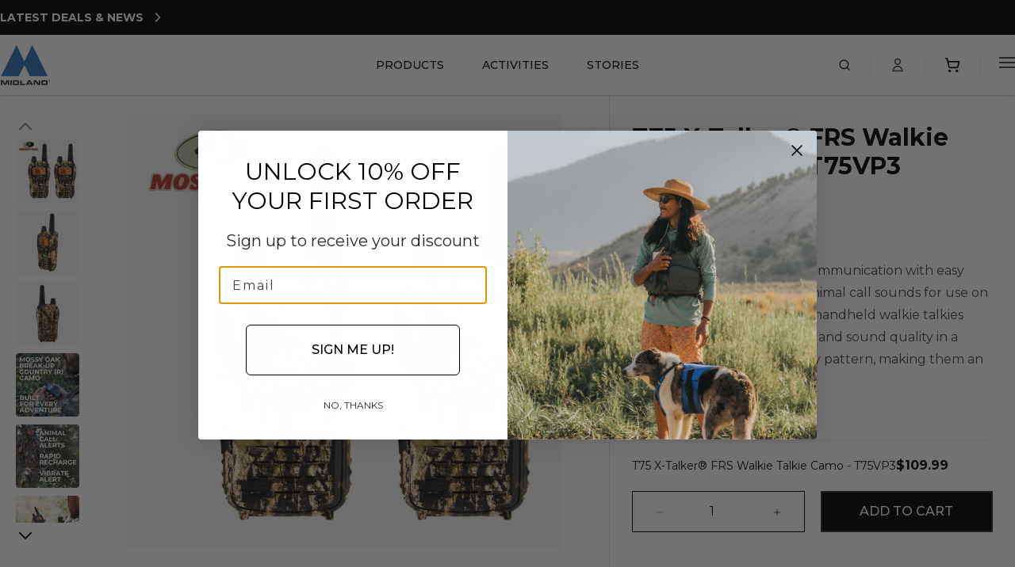

--- FILE ---
content_type: text/html; charset=utf-8
request_url: https://midlandusa.com/products/t75vp3
body_size: 57248
content:
<!doctype html>
<html class="no-js" lang="en">
  <head>
    <meta
      name="google-site-verification"
      content="ZLtvCX6bWLJQJtrtCSmDqwoK8YN3JnOwdSTZVjO5Poo">
    <meta
      name="ahrefs-site-verification"
      content="aca4941330576e27e33be99f02661d8a6d23535a3be7199ec5c4d15b7b9cc26c">
   <meta 
      name="google-site-verification" 
      content="kE1DiwSow0iJt5Q86vmXWCYLJ_jpbwK7zKSRW9UW9hg" />
      <style>
      [x-cloak] {
        display: none !important;
      }
      
      .theme-interactive {
        opacity: 1;
        transition: opacity 0.2s ease;
      }
      .theme-interactive:hover,
      .theme-interactive:focus {
        opacity: 0.7;
      }
    </style>
    <meta charset="utf-8">
    <meta http-equiv="X-UA-Compatible" content="IE=edge">
    <meta name="viewport" content="width=device-width,initial-scale=1">
    <link rel="canonical" href="https://midlandusa.com/products/t75vp3">
    <script
      defer
      src="https://cdn.jsdelivr.net/npm/@alpinejs/focus@3.x.x/dist/cdn.min.js"></script>
    <script
      defer
      src="https://cdn.jsdelivr.net/npm/alpinejs@3.x.x/dist/cdn.min.js"></script>
    <script
      src="https://cdn.jsdelivr.net/npm/axios/dist/axios.min.js"
      defer></script>
    <link
      rel="stylesheet"
      href="https://cdn.jsdelivr.net/npm/swiper@11/swiper-bundle.min.css">
    <script
      src="https://cdn.jsdelivr.net/npm/swiper@11/swiper-bundle.min.js"
      defer></script>
    <link
      rel="preconnect"
      href="https://cdn.shopify.com"
      crossorigin>
    <link rel="preconnect" href="https://fonts.googleapis.com">
    <link
      rel="preconnect"
      href="https://fonts.gstatic.com"
      crossorigin>
    <link
      href="https://fonts.googleapis.com/css2?family=Montserrat:ital,wght@0,100..900;1,100..900&display=swap"
      rel="stylesheet">
    <link
      rel="preconnect"
      href="https://fonts.shopifycdn.com"
      crossorigin>
    <link
      rel="icon"
      type="image/png"
      sizes="16x16"
      href="https://cdn.shopify.com/s/files/1/0531/2856/0817/files/favicon-16x16.png?v=1745593779">

    <link
      rel="icon"
      type="image/png"
      sizes="32x32"
      href="https://cdn.shopify.com/s/files/1/0531/2856/0817/files/favicon-32x32.png?v=1745593779">
    <title>
      T75VP3 FRS Walkie Talkie Camo | Midland Radio
&ndash; MIDLAND</title>

<meta
  name="title"
  content="T75VP3 FRS Walkie Talkie Camo | Midland Radio">
<meta
  name="description"
  content="Gear up for the outdoors without sacrificing communication with the X-TALKER T75VP3 FRS Walkie Talkie 2-Way Handheld radio. Available in camo from Midland Ra...">

<meta
  property="og:site_name"
  content="MIDLAND">
<meta
  property="og:url"
  content="https://midlandusa.com/products/t75vp3">
<meta
  property="og:title"
  content="T75VP3 FRS Walkie Talkie Camo | Midland Radio">
<meta
  property="og:type"
  content="product">
<meta
  property="og:description"
  content="Gear up for the outdoors without sacrificing communication with the X-TALKER T75VP3 FRS Walkie Talkie 2-Way Handheld radio. Available in camo from Midland Ra...">


  <meta
    property="og:image"
    content="//midlandusa.com/cdn/shop/files/T75_Pair_2000X2000_G.jpg?v=1751990002&width=1200">
  <meta
    property="og:image:secure_url"
    content="//midlandusa.com/cdn/shop/files/T75_Pair_2000X2000_G.jpg?v=1751990002&width=1200">
  <meta
    property="og:image:width"
    content="2000">
  <meta
    property="og:image:height"
    content="2000">
  <meta
    property="og:image:alt"
    content="T75VP3 FRS Walkie Talkie Camo | Midland Radio">



  <meta
    property="product:price:amount"
    content="109.99">
  <meta
    property="product:price:currency"
    content="USD">
  <meta
    property="product:availability"
    content="in stock">





<meta
  name="twitter:card"
  content="summary_large_image">
<meta
  name="twitter:title"
  content="T75VP3 FRS Walkie Talkie Camo | Midland Radio">
<meta
  name="twitter:description"
  content="Gear up for the outdoors without sacrificing communication with the X-TALKER T75VP3 FRS Walkie Talkie 2-Way Handheld radio. Available in camo from Midland Ra...">

  <meta
    name="twitter:image"
    content="//midlandusa.com/cdn/shop/files/T75_Pair_2000X2000_G.jpg?v=1751990002&width=1200">
  <meta
    name="twitter:image:alt"
    content="T75VP3 FRS Walkie Talkie Camo | Midland Radio">

<script type="application/ld+json">
    {
      "@context": "https://schema.org",
      "@graph": [{
          "@type": "Organization",
          "@id": "https://midlandusa.com #organization",
          "name": "MIDLAND",
          "url": "https:\/\/midlandusa.com"
      }, {
        "@type": "WebSite",
        "potentialAction": {
          "@type": "SearchAction",
          "target": "https://midlandusa.com/search?q={search_term_string}&options%5Bprefix%5D=last",
          "query-input": "required name=search_term_string"
        },
        "@id": "https://midlandusa.com #website",
        "url": "https:\/\/midlandusa.com",
        "name": "MIDLAND",
        "description": "With over 50 years of experience, Midland is the leading supplier of two-way radios and walkie talkies. Find the right radio for you with Midland."
      }, {
        "@type": "Product",
        "@id": "https://midlandusa.com/products/t75vp3",
        "name": "T75 X-Talker® FRS Walkie Talkie Camo - T75VP3",
        "description": "36 channels for clear, crisp communication with easy button access. Featuring 5 animal call sounds for use on the hunt, Midland’s T75 FRS handheld ...",
        "url": "https:\/\/midlandusa.com\/products\/t75vp3",
        "sku": "T75VP3",
        "itemCondition": "https://schema.org/NewCondition",
        "image" : {
          "@type": "ImageObject",
          "url": "https:\/\/midlandusa.com\/cdn\/shop\/files\/T75_Pair_2000X2000_G.jpg?v=1751990002\u0026width=1000",
          "width": 2000,
          "height": 2000
        },
      "brand": {
        "@type": "Brand",
        "name": "Midland Radio"
      },
      "offers": [
      
          {
            "@type": "Offer",
            "priceCurrency": "USD",
            "price": 109.99,
            "availability":  "https://schema.org/InStock",
            "url": "https://midlandusa.com/products/t75vp3?variant=39972296622257",
            "sku": "T75VP3",
            "priceValidUntil": "2027-02-02"
          }
    ]}]}
</script>
<link href="//midlandusa.com/cdn/shop/t/141/assets/application.css?v=85247564741954350481769705731" rel="stylesheet" type="text/css" media="all" />
    <link href="//midlandusa.com/cdn/shop/t/141/assets/styles.css?v=5417120704995037581761080897" rel="stylesheet" type="text/css" media="all" />
    <link href="//midlandusa.com/cdn/shop/t/141/assets/custom.css?v=27300115638617895671761168264" rel="stylesheet" type="text/css" media="all" />
    <link href="//midlandusa.com/cdn/shop/t/141/assets/lite-youtube-embed.css?v=102541063457464233801762887515" rel="stylesheet" type="text/css" media="all" />
    <script src="//midlandusa.com/cdn/shop/t/141/assets/format-money.js?v=165327141154546707761761080900" defer></script>
    <script src="//midlandusa.com/cdn/shop/t/141/assets/cookies.js?v=133147689238342310971761080898" defer></script>
    <script src="//midlandusa.com/cdn/shop/t/141/assets/fade.js?v=113667687886045896571761080899" defer></script>
    <script src="//midlandusa.com/cdn/shop/t/141/assets/trackingContext.js?v=88007492655791914551761080898" defer></script>
    <script src="//midlandusa.com/cdn/shop/t/141/assets/swiper-utils.js?v=24673967034860055171761080897" defer></script>

    <script>
      var CRL8_SITENAME = 'midlandradio-8d22wi';
      !(function () {
        var e = (window.crl8 = window.crl8 || {}),
          n = !1,
          i = [];
        (e.ready = function (e) {
          n ? e() : i.push(e);
        }),
          (e.pixel =
            e.pixel ||
            function () {
              e.pixel.q.push(arguments);
            }),
          (e.pixel.q = e.pixel.q || []);
        var t = window.document,
          o = t.createElement('script'),
          c =
            e.debug || -1 !== t.location.search.indexOf('crl8-debug=true')
              ? 'js'
              : 'min.js';
        (o.async = !0),
          (o.src =
            t.location.protocol +
            '//edge.curalate.com/sites/' +
            CRL8_SITENAME +
            '/site/latest/site.' +
            c),
          (o.onload = function () {
            (n = !0),
              i.forEach(function (e) {
                e();
              });
          });
        var r = t.getElementsByTagName('script')[0];
        r.parentNode.insertBefore(o, r.nextSibling);
      })();
    </script>

    <script>window.performance && window.performance.mark && window.performance.mark('shopify.content_for_header.start');</script><meta name="facebook-domain-verification" content="gt0lu93gp6xr5um1ue6qebh6h5vi4g">
<meta name="google-site-verification" content="gGsnjVDxFEQVHAAlKZxKbEk2CoFU9zPlqetl0wWEhHw">
<meta id="shopify-digital-wallet" name="shopify-digital-wallet" content="/53128560817/digital_wallets/dialog">
<meta name="shopify-checkout-api-token" content="024d2eaad661af02a1a0b0df74e3b347">
<meta id="in-context-paypal-metadata" data-shop-id="53128560817" data-venmo-supported="true" data-environment="production" data-locale="en_US" data-paypal-v4="true" data-currency="USD">
<link rel="alternate" type="application/json+oembed" href="https://midlandusa.com/products/t75vp3.oembed">
<script async="async" src="/checkouts/internal/preloads.js?locale=en-US"></script>
<link rel="preconnect" href="https://shop.app" crossorigin="anonymous">
<script async="async" src="https://shop.app/checkouts/internal/preloads.js?locale=en-US&shop_id=53128560817" crossorigin="anonymous"></script>
<script id="apple-pay-shop-capabilities" type="application/json">{"shopId":53128560817,"countryCode":"US","currencyCode":"USD","merchantCapabilities":["supports3DS"],"merchantId":"gid:\/\/shopify\/Shop\/53128560817","merchantName":"MIDLAND","requiredBillingContactFields":["postalAddress","email"],"requiredShippingContactFields":["postalAddress","email"],"shippingType":"shipping","supportedNetworks":["visa","masterCard","amex","discover","elo","jcb"],"total":{"type":"pending","label":"MIDLAND","amount":"1.00"},"shopifyPaymentsEnabled":true,"supportsSubscriptions":true}</script>
<script id="shopify-features" type="application/json">{"accessToken":"024d2eaad661af02a1a0b0df74e3b347","betas":["rich-media-storefront-analytics"],"domain":"midlandusa.com","predictiveSearch":true,"shopId":53128560817,"locale":"en"}</script>
<script>var Shopify = Shopify || {};
Shopify.shop = "midlandusa.myshopify.com";
Shopify.locale = "en";
Shopify.currency = {"active":"USD","rate":"1.0"};
Shopify.country = "US";
Shopify.theme = {"name":"Midland - DYODE | Production","id":147643891889,"schema_name":null,"schema_version":null,"theme_store_id":null,"role":"main"};
Shopify.theme.handle = "null";
Shopify.theme.style = {"id":null,"handle":null};
Shopify.cdnHost = "midlandusa.com/cdn";
Shopify.routes = Shopify.routes || {};
Shopify.routes.root = "/";</script>
<script type="module">!function(o){(o.Shopify=o.Shopify||{}).modules=!0}(window);</script>
<script>!function(o){function n(){var o=[];function n(){o.push(Array.prototype.slice.apply(arguments))}return n.q=o,n}var t=o.Shopify=o.Shopify||{};t.loadFeatures=n(),t.autoloadFeatures=n()}(window);</script>
<script>
  window.ShopifyPay = window.ShopifyPay || {};
  window.ShopifyPay.apiHost = "shop.app\/pay";
  window.ShopifyPay.redirectState = null;
</script>
<script id="shop-js-analytics" type="application/json">{"pageType":"product"}</script>
<script defer="defer" async type="module" src="//midlandusa.com/cdn/shopifycloud/shop-js/modules/v2/client.init-shop-cart-sync_BN7fPSNr.en.esm.js"></script>
<script defer="defer" async type="module" src="//midlandusa.com/cdn/shopifycloud/shop-js/modules/v2/chunk.common_Cbph3Kss.esm.js"></script>
<script defer="defer" async type="module" src="//midlandusa.com/cdn/shopifycloud/shop-js/modules/v2/chunk.modal_DKumMAJ1.esm.js"></script>
<script type="module">
  await import("//midlandusa.com/cdn/shopifycloud/shop-js/modules/v2/client.init-shop-cart-sync_BN7fPSNr.en.esm.js");
await import("//midlandusa.com/cdn/shopifycloud/shop-js/modules/v2/chunk.common_Cbph3Kss.esm.js");
await import("//midlandusa.com/cdn/shopifycloud/shop-js/modules/v2/chunk.modal_DKumMAJ1.esm.js");

  window.Shopify.SignInWithShop?.initShopCartSync?.({"fedCMEnabled":true,"windoidEnabled":true});

</script>
<script>
  window.Shopify = window.Shopify || {};
  if (!window.Shopify.featureAssets) window.Shopify.featureAssets = {};
  window.Shopify.featureAssets['shop-js'] = {"shop-cart-sync":["modules/v2/client.shop-cart-sync_CJVUk8Jm.en.esm.js","modules/v2/chunk.common_Cbph3Kss.esm.js","modules/v2/chunk.modal_DKumMAJ1.esm.js"],"init-fed-cm":["modules/v2/client.init-fed-cm_7Fvt41F4.en.esm.js","modules/v2/chunk.common_Cbph3Kss.esm.js","modules/v2/chunk.modal_DKumMAJ1.esm.js"],"init-shop-email-lookup-coordinator":["modules/v2/client.init-shop-email-lookup-coordinator_Cc088_bR.en.esm.js","modules/v2/chunk.common_Cbph3Kss.esm.js","modules/v2/chunk.modal_DKumMAJ1.esm.js"],"init-windoid":["modules/v2/client.init-windoid_hPopwJRj.en.esm.js","modules/v2/chunk.common_Cbph3Kss.esm.js","modules/v2/chunk.modal_DKumMAJ1.esm.js"],"shop-button":["modules/v2/client.shop-button_B0jaPSNF.en.esm.js","modules/v2/chunk.common_Cbph3Kss.esm.js","modules/v2/chunk.modal_DKumMAJ1.esm.js"],"shop-cash-offers":["modules/v2/client.shop-cash-offers_DPIskqss.en.esm.js","modules/v2/chunk.common_Cbph3Kss.esm.js","modules/v2/chunk.modal_DKumMAJ1.esm.js"],"shop-toast-manager":["modules/v2/client.shop-toast-manager_CK7RT69O.en.esm.js","modules/v2/chunk.common_Cbph3Kss.esm.js","modules/v2/chunk.modal_DKumMAJ1.esm.js"],"init-shop-cart-sync":["modules/v2/client.init-shop-cart-sync_BN7fPSNr.en.esm.js","modules/v2/chunk.common_Cbph3Kss.esm.js","modules/v2/chunk.modal_DKumMAJ1.esm.js"],"init-customer-accounts-sign-up":["modules/v2/client.init-customer-accounts-sign-up_CfPf4CXf.en.esm.js","modules/v2/client.shop-login-button_DeIztwXF.en.esm.js","modules/v2/chunk.common_Cbph3Kss.esm.js","modules/v2/chunk.modal_DKumMAJ1.esm.js"],"pay-button":["modules/v2/client.pay-button_CgIwFSYN.en.esm.js","modules/v2/chunk.common_Cbph3Kss.esm.js","modules/v2/chunk.modal_DKumMAJ1.esm.js"],"init-customer-accounts":["modules/v2/client.init-customer-accounts_DQ3x16JI.en.esm.js","modules/v2/client.shop-login-button_DeIztwXF.en.esm.js","modules/v2/chunk.common_Cbph3Kss.esm.js","modules/v2/chunk.modal_DKumMAJ1.esm.js"],"avatar":["modules/v2/client.avatar_BTnouDA3.en.esm.js"],"init-shop-for-new-customer-accounts":["modules/v2/client.init-shop-for-new-customer-accounts_CsZy_esa.en.esm.js","modules/v2/client.shop-login-button_DeIztwXF.en.esm.js","modules/v2/chunk.common_Cbph3Kss.esm.js","modules/v2/chunk.modal_DKumMAJ1.esm.js"],"shop-follow-button":["modules/v2/client.shop-follow-button_BRMJjgGd.en.esm.js","modules/v2/chunk.common_Cbph3Kss.esm.js","modules/v2/chunk.modal_DKumMAJ1.esm.js"],"checkout-modal":["modules/v2/client.checkout-modal_B9Drz_yf.en.esm.js","modules/v2/chunk.common_Cbph3Kss.esm.js","modules/v2/chunk.modal_DKumMAJ1.esm.js"],"shop-login-button":["modules/v2/client.shop-login-button_DeIztwXF.en.esm.js","modules/v2/chunk.common_Cbph3Kss.esm.js","modules/v2/chunk.modal_DKumMAJ1.esm.js"],"lead-capture":["modules/v2/client.lead-capture_DXYzFM3R.en.esm.js","modules/v2/chunk.common_Cbph3Kss.esm.js","modules/v2/chunk.modal_DKumMAJ1.esm.js"],"shop-login":["modules/v2/client.shop-login_CA5pJqmO.en.esm.js","modules/v2/chunk.common_Cbph3Kss.esm.js","modules/v2/chunk.modal_DKumMAJ1.esm.js"],"payment-terms":["modules/v2/client.payment-terms_BxzfvcZJ.en.esm.js","modules/v2/chunk.common_Cbph3Kss.esm.js","modules/v2/chunk.modal_DKumMAJ1.esm.js"]};
</script>
<script>(function() {
  var isLoaded = false;
  function asyncLoad() {
    if (isLoaded) return;
    isLoaded = true;
    var urls = ["https:\/\/scripttags.jst.ai\/shopify_justuno_53128560817_3afb7d00-e4ac-11eb-a94b-8b412e44449f.js?shop=midlandusa.myshopify.com","https:\/\/capture.upfluence.co\/409c6a6d54bc10cc3959f841c57d56fa.js?gtm=1\u0026shop=midlandusa.myshopify.com","\/\/cdn.shopify.com\/proxy\/49f3587d680275f599b5a1af8c4b8226e294efbf17aa50f91801cf5cbef54c08\/apps.bazaarvoice.com\/deployments\/MidlandUSA\/shopify\/production\/en_US\/bv.js?shop=midlandusa.myshopify.com\u0026sp-cache-control=cHVibGljLCBtYXgtYWdlPTkwMA","https:\/\/shopify-extension.getredo.com\/main.js?widget_id=5zvndo8tbf3b5dr\u0026shop=midlandusa.myshopify.com"];
    for (var i = 0; i < urls.length; i++) {
      var s = document.createElement('script');
      s.type = 'text/javascript';
      s.async = true;
      s.src = urls[i];
      var x = document.getElementsByTagName('script')[0];
      x.parentNode.insertBefore(s, x);
    }
  };
  if(window.attachEvent) {
    window.attachEvent('onload', asyncLoad);
  } else {
    window.addEventListener('load', asyncLoad, false);
  }
})();</script>
<script id="__st">var __st={"a":53128560817,"offset":-21600,"reqid":"a24d7ec1-a4f8-4cba-b0f5-13f56e927d3f-1770023571","pageurl":"midlandusa.com\/products\/t75vp3","u":"0fc46f64f3a9","p":"product","rtyp":"product","rid":6725209817265};</script>
<script>window.ShopifyPaypalV4VisibilityTracking = true;</script>
<script id="captcha-bootstrap">!function(){'use strict';const t='contact',e='account',n='new_comment',o=[[t,t],['blogs',n],['comments',n],[t,'customer']],c=[[e,'customer_login'],[e,'guest_login'],[e,'recover_customer_password'],[e,'create_customer']],r=t=>t.map((([t,e])=>`form[action*='/${t}']:not([data-nocaptcha='true']) input[name='form_type'][value='${e}']`)).join(','),a=t=>()=>t?[...document.querySelectorAll(t)].map((t=>t.form)):[];function s(){const t=[...o],e=r(t);return a(e)}const i='password',u='form_key',d=['recaptcha-v3-token','g-recaptcha-response','h-captcha-response',i],f=()=>{try{return window.sessionStorage}catch{return}},m='__shopify_v',_=t=>t.elements[u];function p(t,e,n=!1){try{const o=window.sessionStorage,c=JSON.parse(o.getItem(e)),{data:r}=function(t){const{data:e,action:n}=t;return t[m]||n?{data:e,action:n}:{data:t,action:n}}(c);for(const[e,n]of Object.entries(r))t.elements[e]&&(t.elements[e].value=n);n&&o.removeItem(e)}catch(o){console.error('form repopulation failed',{error:o})}}const l='form_type',E='cptcha';function T(t){t.dataset[E]=!0}const w=window,h=w.document,L='Shopify',v='ce_forms',y='captcha';let A=!1;((t,e)=>{const n=(g='f06e6c50-85a8-45c8-87d0-21a2b65856fe',I='https://cdn.shopify.com/shopifycloud/storefront-forms-hcaptcha/ce_storefront_forms_captcha_hcaptcha.v1.5.2.iife.js',D={infoText:'Protected by hCaptcha',privacyText:'Privacy',termsText:'Terms'},(t,e,n)=>{const o=w[L][v],c=o.bindForm;if(c)return c(t,g,e,D).then(n);var r;o.q.push([[t,g,e,D],n]),r=I,A||(h.body.append(Object.assign(h.createElement('script'),{id:'captcha-provider',async:!0,src:r})),A=!0)});var g,I,D;w[L]=w[L]||{},w[L][v]=w[L][v]||{},w[L][v].q=[],w[L][y]=w[L][y]||{},w[L][y].protect=function(t,e){n(t,void 0,e),T(t)},Object.freeze(w[L][y]),function(t,e,n,w,h,L){const[v,y,A,g]=function(t,e,n){const i=e?o:[],u=t?c:[],d=[...i,...u],f=r(d),m=r(i),_=r(d.filter((([t,e])=>n.includes(e))));return[a(f),a(m),a(_),s()]}(w,h,L),I=t=>{const e=t.target;return e instanceof HTMLFormElement?e:e&&e.form},D=t=>v().includes(t);t.addEventListener('submit',(t=>{const e=I(t);if(!e)return;const n=D(e)&&!e.dataset.hcaptchaBound&&!e.dataset.recaptchaBound,o=_(e),c=g().includes(e)&&(!o||!o.value);(n||c)&&t.preventDefault(),c&&!n&&(function(t){try{if(!f())return;!function(t){const e=f();if(!e)return;const n=_(t);if(!n)return;const o=n.value;o&&e.removeItem(o)}(t);const e=Array.from(Array(32),(()=>Math.random().toString(36)[2])).join('');!function(t,e){_(t)||t.append(Object.assign(document.createElement('input'),{type:'hidden',name:u})),t.elements[u].value=e}(t,e),function(t,e){const n=f();if(!n)return;const o=[...t.querySelectorAll(`input[type='${i}']`)].map((({name:t})=>t)),c=[...d,...o],r={};for(const[a,s]of new FormData(t).entries())c.includes(a)||(r[a]=s);n.setItem(e,JSON.stringify({[m]:1,action:t.action,data:r}))}(t,e)}catch(e){console.error('failed to persist form',e)}}(e),e.submit())}));const S=(t,e)=>{t&&!t.dataset[E]&&(n(t,e.some((e=>e===t))),T(t))};for(const o of['focusin','change'])t.addEventListener(o,(t=>{const e=I(t);D(e)&&S(e,y())}));const B=e.get('form_key'),M=e.get(l),P=B&&M;t.addEventListener('DOMContentLoaded',(()=>{const t=y();if(P)for(const e of t)e.elements[l].value===M&&p(e,B);[...new Set([...A(),...v().filter((t=>'true'===t.dataset.shopifyCaptcha))])].forEach((e=>S(e,t)))}))}(h,new URLSearchParams(w.location.search),n,t,e,['guest_login'])})(!0,!0)}();</script>
<script integrity="sha256-4kQ18oKyAcykRKYeNunJcIwy7WH5gtpwJnB7kiuLZ1E=" data-source-attribution="shopify.loadfeatures" defer="defer" src="//midlandusa.com/cdn/shopifycloud/storefront/assets/storefront/load_feature-a0a9edcb.js" crossorigin="anonymous"></script>
<script crossorigin="anonymous" defer="defer" src="//midlandusa.com/cdn/shopifycloud/storefront/assets/shopify_pay/storefront-65b4c6d7.js?v=20250812"></script>
<script data-source-attribution="shopify.dynamic_checkout.dynamic.init">var Shopify=Shopify||{};Shopify.PaymentButton=Shopify.PaymentButton||{isStorefrontPortableWallets:!0,init:function(){window.Shopify.PaymentButton.init=function(){};var t=document.createElement("script");t.src="https://midlandusa.com/cdn/shopifycloud/portable-wallets/latest/portable-wallets.en.js",t.type="module",document.head.appendChild(t)}};
</script>
<script data-source-attribution="shopify.dynamic_checkout.buyer_consent">
  function portableWalletsHideBuyerConsent(e){var t=document.getElementById("shopify-buyer-consent"),n=document.getElementById("shopify-subscription-policy-button");t&&n&&(t.classList.add("hidden"),t.setAttribute("aria-hidden","true"),n.removeEventListener("click",e))}function portableWalletsShowBuyerConsent(e){var t=document.getElementById("shopify-buyer-consent"),n=document.getElementById("shopify-subscription-policy-button");t&&n&&(t.classList.remove("hidden"),t.removeAttribute("aria-hidden"),n.addEventListener("click",e))}window.Shopify?.PaymentButton&&(window.Shopify.PaymentButton.hideBuyerConsent=portableWalletsHideBuyerConsent,window.Shopify.PaymentButton.showBuyerConsent=portableWalletsShowBuyerConsent);
</script>
<script data-source-attribution="shopify.dynamic_checkout.cart.bootstrap">document.addEventListener("DOMContentLoaded",(function(){function t(){return document.querySelector("shopify-accelerated-checkout-cart, shopify-accelerated-checkout")}if(t())Shopify.PaymentButton.init();else{new MutationObserver((function(e,n){t()&&(Shopify.PaymentButton.init(),n.disconnect())})).observe(document.body,{childList:!0,subtree:!0})}}));
</script>
<link id="shopify-accelerated-checkout-styles" rel="stylesheet" media="screen" href="https://midlandusa.com/cdn/shopifycloud/portable-wallets/latest/accelerated-checkout-backwards-compat.css" crossorigin="anonymous">
<style id="shopify-accelerated-checkout-cart">
        #shopify-buyer-consent {
  margin-top: 1em;
  display: inline-block;
  width: 100%;
}

#shopify-buyer-consent.hidden {
  display: none;
}

#shopify-subscription-policy-button {
  background: none;
  border: none;
  padding: 0;
  text-decoration: underline;
  font-size: inherit;
  cursor: pointer;
}

#shopify-subscription-policy-button::before {
  box-shadow: none;
}

      </style>

<script>window.performance && window.performance.mark && window.performance.mark('shopify.content_for_header.end');</script>

    <script
      async
      type="text/javascript"
      id="sa-dynamic-optimization"
      data-uuid="45f1ad04-3386-4373-8486-b16edb4d8755"
      src="[data-uri]"></script>

    <script type="text/javascript">
      _linkedin_partner_id = '6308636';
      window._linkedin_data_partner_ids =
        window._linkedin_data_partner_ids || [];
      window._linkedin_data_partner_ids.push(_linkedin_partner_id);
    </script>
    <script type="text/javascript">
      (function (l) {
        if (!l) {
          window.lintrk = function (a, b) {
            window.lintrk.q.push([a, b]);
          };
          window.lintrk.q = [];
        }
        var s = document.getElementsByTagName('script')[0];
        var b = document.createElement('script');
        b.type = 'text/javascript';
        b.async = true;
        b.src = 'https://snap.licdn.com/li.lms-analytics/insight.min.js';
        s.parentNode.insertBefore(b, s);
      })(window.lintrk);
    </script>
    <noscript>
      <img
        height="1"
        width="1"
        style="display:none;"
        alt=""
        src="https://px.ads.linkedin.com/collect/?pid=6308636&fmt=gif">
    </noscript>

    <script>
      (function (m, a, z, e) {
        var s, t;
        try {
          t = m.sessionStorage.getItem('maze-us');
        } catch (err) {}

        if (!t) {
          t = new Date().getTime();
          try {
            m.sessionStorage.setItem('maze-us', t);
          } catch (err) {}
        }

        s = a.createElement('script');
        s.src = z + '?apiKey=' + e;
        s.async = true;
        a.getElementsByTagName('head')[0].appendChild(s);
        m.mazeUniversalSnippetApiKey = e;
      })(
        window,
        document,
        'https://snippet.maze.co/maze-universal-loader.js',
        '16089a23-35ba-48f3-87cb-5b7cdd8accdd',
      );
    </script>
    <script src="//midlandusa.com/cdn/shop/t/141/assets/lite-youtube-embed.js?v=142387170164892954911762887515" defer></script>
  <!-- BEGIN app block: shopify://apps/justuno-email-sms-pop-ups/blocks/star_rating/ea4360c4-19a3-4496-86fc-f8deaac08aba -->

<script>

  fetch('https://justone.ai/v1/public/subdomain/midlandusa.myshopify.com').then((res) => res.json()).then((data) => {
    const newScript = document.createElement('script');
    let finalHostName = "justone.ai";
    if (data !== null && data !== undefined) {
      domainID = data.domainID;
      if (data.hostName) {
        finalHostName = data.hostName;
      }
    }



    newScript.innerHTML = `
        window.ju4_num = "${domainID}";
        window.ju4_asset_host = 'https://${finalHostName}/embed';
        window.ju4_pApi = 'https://${finalHostName}';
        window.ju4_api = 'https://api.justuno.com';

        
      (function (i, s, o, g, r, a, m) {
        i[r] =
          i[r] ||
          function () {
            (i[r].q = i[r].q || []).push(arguments);
          };
        (a = s.createElement(o)), (m = s.getElementsByTagName(o)[0]);
        a.async = 1;
        a.src = g;
        m.parentNode.insertBefore(a, m);
      })(
        window,
        document,
        "script",
        ju4_asset_host + "/ju_shopify_init.js?v=2",
        "ju4app"
      );
    `;
    document.head.appendChild(newScript);
  })
</script>


<!-- END app block --><!-- BEGIN app block: shopify://apps/klaviyo-email-marketing-sms/blocks/klaviyo-onsite-embed/2632fe16-c075-4321-a88b-50b567f42507 -->












  <script async src="https://static.klaviyo.com/onsite/js/R8yzsL/klaviyo.js?company_id=R8yzsL"></script>
  <script>!function(){if(!window.klaviyo){window._klOnsite=window._klOnsite||[];try{window.klaviyo=new Proxy({},{get:function(n,i){return"push"===i?function(){var n;(n=window._klOnsite).push.apply(n,arguments)}:function(){for(var n=arguments.length,o=new Array(n),w=0;w<n;w++)o[w]=arguments[w];var t="function"==typeof o[o.length-1]?o.pop():void 0,e=new Promise((function(n){window._klOnsite.push([i].concat(o,[function(i){t&&t(i),n(i)}]))}));return e}}})}catch(n){window.klaviyo=window.klaviyo||[],window.klaviyo.push=function(){var n;(n=window._klOnsite).push.apply(n,arguments)}}}}();</script>

  
    <script id="viewed_product">
      if (item == null) {
        var _learnq = _learnq || [];

        var MetafieldReviews = null
        var MetafieldYotpoRating = null
        var MetafieldYotpoCount = null
        var MetafieldLooxRating = null
        var MetafieldLooxCount = null
        var okendoProduct = null
        var okendoProductReviewCount = null
        var okendoProductReviewAverageValue = null
        try {
          // The following fields are used for Customer Hub recently viewed in order to add reviews.
          // This information is not part of __kla_viewed. Instead, it is part of __kla_viewed_reviewed_items
          MetafieldReviews = {};
          MetafieldYotpoRating = null
          MetafieldYotpoCount = null
          MetafieldLooxRating = null
          MetafieldLooxCount = null

          okendoProduct = null
          // If the okendo metafield is not legacy, it will error, which then requires the new json formatted data
          if (okendoProduct && 'error' in okendoProduct) {
            okendoProduct = null
          }
          okendoProductReviewCount = okendoProduct ? okendoProduct.reviewCount : null
          okendoProductReviewAverageValue = okendoProduct ? okendoProduct.reviewAverageValue : null
        } catch (error) {
          console.error('Error in Klaviyo onsite reviews tracking:', error);
        }

        var item = {
          Name: "T75 X-Talker® FRS Walkie Talkie Camo - T75VP3",
          ProductID: 6725209817265,
          Categories: ["Additional - Warranties","Agriculture","Agriculture Radio Finder","All Agriculture","Discount Eligible","Family Time","Festivals and Events","Fish and Hunt","Mossy Oak Break-Up Country Camo","Mossy Oak® Walkie Talkies","Vacations","Walkie Talkies","Warranty Registration","Warranty Registration - Manual","Wizard","X-Talker Walkie Talkies"],
          ImageURL: "https://midlandusa.com/cdn/shop/files/T75_Pair_2000X2000_G_grande.jpg?v=1751990002",
          URL: "https://midlandusa.com/products/t75vp3",
          Brand: "Midland Radio",
          Price: "$109.99",
          Value: "109.99",
          CompareAtPrice: "$0.00"
        };
        _learnq.push(['track', 'Viewed Product', item]);
        _learnq.push(['trackViewedItem', {
          Title: item.Name,
          ItemId: item.ProductID,
          Categories: item.Categories,
          ImageUrl: item.ImageURL,
          Url: item.URL,
          Metadata: {
            Brand: item.Brand,
            Price: item.Price,
            Value: item.Value,
            CompareAtPrice: item.CompareAtPrice
          },
          metafields:{
            reviews: MetafieldReviews,
            yotpo:{
              rating: MetafieldYotpoRating,
              count: MetafieldYotpoCount,
            },
            loox:{
              rating: MetafieldLooxRating,
              count: MetafieldLooxCount,
            },
            okendo: {
              rating: okendoProductReviewAverageValue,
              count: okendoProductReviewCount,
            }
          }
        }]);
      }
    </script>
  




  <script>
    window.klaviyoReviewsProductDesignMode = false
  </script>



  <!-- BEGIN app snippet: customer-hub-data --><script>
  if (!window.customerHub) {
    window.customerHub = {};
  }
  window.customerHub.storefrontRoutes = {
    login: "https://midlandusa.com/customer_authentication/redirect?locale=en&region_country=US?return_url=%2F%23k-hub",
    register: "https://shopify.com/53128560817/account?locale=en?return_url=%2F%23k-hub",
    logout: "/account/logout",
    profile: "/account",
    addresses: "/account/addresses",
  };
  
  window.customerHub.userId = null;
  
  window.customerHub.storeDomain = "midlandusa.myshopify.com";

  
    window.customerHub.activeProduct = {
      name: "T75 X-Talker® FRS Walkie Talkie Camo - T75VP3",
      category: null,
      imageUrl: "https://midlandusa.com/cdn/shop/files/T75_Pair_2000X2000_G_grande.jpg?v=1751990002",
      id: "6725209817265",
      link: "https://midlandusa.com/products/t75vp3",
      variants: [
        
          {
            id: "39972296622257",
            
            imageUrl: null,
            
            price: "10999",
            currency: "USD",
            availableForSale: true,
            title: "Default Title",
          },
        
      ],
    };
    window.customerHub.activeProduct.variants.forEach((variant) => {
        
        variant.price = `${variant.price.slice(0, -2)}.${variant.price.slice(-2)}`;
    });
  

  
    window.customerHub.storeLocale = {
        currentLanguage: 'en',
        currentCountry: 'US',
        availableLanguages: [
          
            {
              iso_code: 'en',
              endonym_name: 'English'
            }
          
        ],
        availableCountries: [
          
            {
              iso_code: 'US',
              name: 'United States',
              currency_code: 'USD'
            }
          
        ]
    };
  
</script>
<!-- END app snippet -->





<!-- END app block --><link href="https://monorail-edge.shopifysvc.com" rel="dns-prefetch">
<script>(function(){if ("sendBeacon" in navigator && "performance" in window) {try {var session_token_from_headers = performance.getEntriesByType('navigation')[0].serverTiming.find(x => x.name == '_s').description;} catch {var session_token_from_headers = undefined;}var session_cookie_matches = document.cookie.match(/_shopify_s=([^;]*)/);var session_token_from_cookie = session_cookie_matches && session_cookie_matches.length === 2 ? session_cookie_matches[1] : "";var session_token = session_token_from_headers || session_token_from_cookie || "";function handle_abandonment_event(e) {var entries = performance.getEntries().filter(function(entry) {return /monorail-edge.shopifysvc.com/.test(entry.name);});if (!window.abandonment_tracked && entries.length === 0) {window.abandonment_tracked = true;var currentMs = Date.now();var navigation_start = performance.timing.navigationStart;var payload = {shop_id: 53128560817,url: window.location.href,navigation_start,duration: currentMs - navigation_start,session_token,page_type: "product"};window.navigator.sendBeacon("https://monorail-edge.shopifysvc.com/v1/produce", JSON.stringify({schema_id: "online_store_buyer_site_abandonment/1.1",payload: payload,metadata: {event_created_at_ms: currentMs,event_sent_at_ms: currentMs}}));}}window.addEventListener('pagehide', handle_abandonment_event);}}());</script>
<script id="web-pixels-manager-setup">(function e(e,d,r,n,o){if(void 0===o&&(o={}),!Boolean(null===(a=null===(i=window.Shopify)||void 0===i?void 0:i.analytics)||void 0===a?void 0:a.replayQueue)){var i,a;window.Shopify=window.Shopify||{};var t=window.Shopify;t.analytics=t.analytics||{};var s=t.analytics;s.replayQueue=[],s.publish=function(e,d,r){return s.replayQueue.push([e,d,r]),!0};try{self.performance.mark("wpm:start")}catch(e){}var l=function(){var e={modern:/Edge?\/(1{2}[4-9]|1[2-9]\d|[2-9]\d{2}|\d{4,})\.\d+(\.\d+|)|Firefox\/(1{2}[4-9]|1[2-9]\d|[2-9]\d{2}|\d{4,})\.\d+(\.\d+|)|Chrom(ium|e)\/(9{2}|\d{3,})\.\d+(\.\d+|)|(Maci|X1{2}).+ Version\/(15\.\d+|(1[6-9]|[2-9]\d|\d{3,})\.\d+)([,.]\d+|)( \(\w+\)|)( Mobile\/\w+|) Safari\/|Chrome.+OPR\/(9{2}|\d{3,})\.\d+\.\d+|(CPU[ +]OS|iPhone[ +]OS|CPU[ +]iPhone|CPU IPhone OS|CPU iPad OS)[ +]+(15[._]\d+|(1[6-9]|[2-9]\d|\d{3,})[._]\d+)([._]\d+|)|Android:?[ /-](13[3-9]|1[4-9]\d|[2-9]\d{2}|\d{4,})(\.\d+|)(\.\d+|)|Android.+Firefox\/(13[5-9]|1[4-9]\d|[2-9]\d{2}|\d{4,})\.\d+(\.\d+|)|Android.+Chrom(ium|e)\/(13[3-9]|1[4-9]\d|[2-9]\d{2}|\d{4,})\.\d+(\.\d+|)|SamsungBrowser\/([2-9]\d|\d{3,})\.\d+/,legacy:/Edge?\/(1[6-9]|[2-9]\d|\d{3,})\.\d+(\.\d+|)|Firefox\/(5[4-9]|[6-9]\d|\d{3,})\.\d+(\.\d+|)|Chrom(ium|e)\/(5[1-9]|[6-9]\d|\d{3,})\.\d+(\.\d+|)([\d.]+$|.*Safari\/(?![\d.]+ Edge\/[\d.]+$))|(Maci|X1{2}).+ Version\/(10\.\d+|(1[1-9]|[2-9]\d|\d{3,})\.\d+)([,.]\d+|)( \(\w+\)|)( Mobile\/\w+|) Safari\/|Chrome.+OPR\/(3[89]|[4-9]\d|\d{3,})\.\d+\.\d+|(CPU[ +]OS|iPhone[ +]OS|CPU[ +]iPhone|CPU IPhone OS|CPU iPad OS)[ +]+(10[._]\d+|(1[1-9]|[2-9]\d|\d{3,})[._]\d+)([._]\d+|)|Android:?[ /-](13[3-9]|1[4-9]\d|[2-9]\d{2}|\d{4,})(\.\d+|)(\.\d+|)|Mobile Safari.+OPR\/([89]\d|\d{3,})\.\d+\.\d+|Android.+Firefox\/(13[5-9]|1[4-9]\d|[2-9]\d{2}|\d{4,})\.\d+(\.\d+|)|Android.+Chrom(ium|e)\/(13[3-9]|1[4-9]\d|[2-9]\d{2}|\d{4,})\.\d+(\.\d+|)|Android.+(UC? ?Browser|UCWEB|U3)[ /]?(15\.([5-9]|\d{2,})|(1[6-9]|[2-9]\d|\d{3,})\.\d+)\.\d+|SamsungBrowser\/(5\.\d+|([6-9]|\d{2,})\.\d+)|Android.+MQ{2}Browser\/(14(\.(9|\d{2,})|)|(1[5-9]|[2-9]\d|\d{3,})(\.\d+|))(\.\d+|)|K[Aa][Ii]OS\/(3\.\d+|([4-9]|\d{2,})\.\d+)(\.\d+|)/},d=e.modern,r=e.legacy,n=navigator.userAgent;return n.match(d)?"modern":n.match(r)?"legacy":"unknown"}(),u="modern"===l?"modern":"legacy",c=(null!=n?n:{modern:"",legacy:""})[u],f=function(e){return[e.baseUrl,"/wpm","/b",e.hashVersion,"modern"===e.buildTarget?"m":"l",".js"].join("")}({baseUrl:d,hashVersion:r,buildTarget:u}),m=function(e){var d=e.version,r=e.bundleTarget,n=e.surface,o=e.pageUrl,i=e.monorailEndpoint;return{emit:function(e){var a=e.status,t=e.errorMsg,s=(new Date).getTime(),l=JSON.stringify({metadata:{event_sent_at_ms:s},events:[{schema_id:"web_pixels_manager_load/3.1",payload:{version:d,bundle_target:r,page_url:o,status:a,surface:n,error_msg:t},metadata:{event_created_at_ms:s}}]});if(!i)return console&&console.warn&&console.warn("[Web Pixels Manager] No Monorail endpoint provided, skipping logging."),!1;try{return self.navigator.sendBeacon.bind(self.navigator)(i,l)}catch(e){}var u=new XMLHttpRequest;try{return u.open("POST",i,!0),u.setRequestHeader("Content-Type","text/plain"),u.send(l),!0}catch(e){return console&&console.warn&&console.warn("[Web Pixels Manager] Got an unhandled error while logging to Monorail."),!1}}}}({version:r,bundleTarget:l,surface:e.surface,pageUrl:self.location.href,monorailEndpoint:e.monorailEndpoint});try{o.browserTarget=l,function(e){var d=e.src,r=e.async,n=void 0===r||r,o=e.onload,i=e.onerror,a=e.sri,t=e.scriptDataAttributes,s=void 0===t?{}:t,l=document.createElement("script"),u=document.querySelector("head"),c=document.querySelector("body");if(l.async=n,l.src=d,a&&(l.integrity=a,l.crossOrigin="anonymous"),s)for(var f in s)if(Object.prototype.hasOwnProperty.call(s,f))try{l.dataset[f]=s[f]}catch(e){}if(o&&l.addEventListener("load",o),i&&l.addEventListener("error",i),u)u.appendChild(l);else{if(!c)throw new Error("Did not find a head or body element to append the script");c.appendChild(l)}}({src:f,async:!0,onload:function(){if(!function(){var e,d;return Boolean(null===(d=null===(e=window.Shopify)||void 0===e?void 0:e.analytics)||void 0===d?void 0:d.initialized)}()){var d=window.webPixelsManager.init(e)||void 0;if(d){var r=window.Shopify.analytics;r.replayQueue.forEach((function(e){var r=e[0],n=e[1],o=e[2];d.publishCustomEvent(r,n,o)})),r.replayQueue=[],r.publish=d.publishCustomEvent,r.visitor=d.visitor,r.initialized=!0}}},onerror:function(){return m.emit({status:"failed",errorMsg:"".concat(f," has failed to load")})},sri:function(e){var d=/^sha384-[A-Za-z0-9+/=]+$/;return"string"==typeof e&&d.test(e)}(c)?c:"",scriptDataAttributes:o}),m.emit({status:"loading"})}catch(e){m.emit({status:"failed",errorMsg:(null==e?void 0:e.message)||"Unknown error"})}}})({shopId: 53128560817,storefrontBaseUrl: "https://midlandusa.com",extensionsBaseUrl: "https://extensions.shopifycdn.com/cdn/shopifycloud/web-pixels-manager",monorailEndpoint: "https://monorail-edge.shopifysvc.com/unstable/produce_batch",surface: "storefront-renderer",enabledBetaFlags: ["2dca8a86"],webPixelsConfigList: [{"id":"1489502385","configuration":"{\"accountID\":\"R8yzsL\",\"webPixelConfig\":\"eyJlbmFibGVBZGRlZFRvQ2FydEV2ZW50cyI6IHRydWV9\"}","eventPayloadVersion":"v1","runtimeContext":"STRICT","scriptVersion":"524f6c1ee37bacdca7657a665bdca589","type":"APP","apiClientId":123074,"privacyPurposes":["ANALYTICS","MARKETING"],"dataSharingAdjustments":{"protectedCustomerApprovalScopes":["read_customer_address","read_customer_email","read_customer_name","read_customer_personal_data","read_customer_phone"]}},{"id":"1415250097","configuration":"{\"ti\":\"97214957\",\"endpoint\":\"https:\/\/bat.bing.com\/action\/0\"}","eventPayloadVersion":"v1","runtimeContext":"STRICT","scriptVersion":"5ee93563fe31b11d2d65e2f09a5229dc","type":"APP","apiClientId":2997493,"privacyPurposes":["ANALYTICS","MARKETING","SALE_OF_DATA"],"dataSharingAdjustments":{"protectedCustomerApprovalScopes":["read_customer_personal_data"]}},{"id":"1399750833","configuration":"{\"locale\":\"en_US\",\"client\":\"MidlandUSA\",\"environment\":\"production\",\"deployment_zone\":\"shopify\",\"use_external_ids\":\"false\",\"storefront_api_key\":\"none\",\"product_metafield_key\":\"none\",\"product_metafield_namespace\":\"none\",\"multi_locale_enabled\":\"false\",\"locale_mapping\":\"{}\"}","eventPayloadVersion":"v1","runtimeContext":"STRICT","scriptVersion":"324127c594b8553db10ac7212cfbbfde","type":"APP","apiClientId":1888040,"privacyPurposes":["ANALYTICS","MARKETING"],"dataSharingAdjustments":{"protectedCustomerApprovalScopes":["read_customer_address","read_customer_email","read_customer_name","read_customer_personal_data"]}},{"id":"1193148593","configuration":"{\"config\":\"{\\\"google_tag_ids\\\":[\\\"AW-805664008\\\",\\\"GT-KT9J8KCR\\\",\\\"G-6B684914R5\\\",\\\"GT-NNQ7M52J\\\"],\\\"target_country\\\":\\\"US\\\",\\\"gtag_events\\\":[{\\\"type\\\":\\\"search\\\",\\\"action_label\\\":[\\\"AW-805664008\\\/Un-tCJWe44UbEIjqlYAD\\\",\\\"G-6B684914R5\\\",\\\"G-VKJR8GY48L\\\",\\\"MC-N1V6SZW3C7\\\"]},{\\\"type\\\":\\\"begin_checkout\\\",\\\"action_label\\\":[\\\"AW-805664008\\\/mtVbCIme44UbEIjqlYAD\\\",\\\"G-6B684914R5\\\",\\\"G-VKJR8GY48L\\\",\\\"MC-N1V6SZW3C7\\\"]},{\\\"type\\\":\\\"view_item\\\",\\\"action_label\\\":[\\\"AW-805664008\\\/JmSVCJKe44UbEIjqlYAD\\\",\\\"MC-4400S1KHGL\\\",\\\"G-6B684914R5\\\",\\\"G-VKJR8GY48L\\\",\\\"MC-N1V6SZW3C7\\\"]},{\\\"type\\\":\\\"purchase\\\",\\\"action_label\\\":[\\\"AW-805664008\\\/e4cpCIae44UbEIjqlYAD\\\",\\\"MC-4400S1KHGL\\\",\\\"G-6B684914R5\\\",\\\"G-VKJR8GY48L\\\",\\\"MC-N1V6SZW3C7\\\"]},{\\\"type\\\":\\\"page_view\\\",\\\"action_label\\\":[\\\"AW-805664008\\\/Bt7pCI-e44UbEIjqlYAD\\\",\\\"MC-4400S1KHGL\\\",\\\"G-6B684914R5\\\",\\\"G-VKJR8GY48L\\\",\\\"MC-N1V6SZW3C7\\\"]},{\\\"type\\\":\\\"add_payment_info\\\",\\\"action_label\\\":[\\\"AW-805664008\\\/B6PGCInJ8oUbEIjqlYAD\\\",\\\"G-6B684914R5\\\",\\\"G-VKJR8GY48L\\\",\\\"MC-N1V6SZW3C7\\\"]},{\\\"type\\\":\\\"add_to_cart\\\",\\\"action_label\\\":[\\\"AW-805664008\\\/6nTyCIye44UbEIjqlYAD\\\",\\\"G-6B684914R5\\\",\\\"G-VKJR8GY48L\\\",\\\"MC-N1V6SZW3C7\\\"]}],\\\"enable_monitoring_mode\\\":false}\"}","eventPayloadVersion":"v1","runtimeContext":"OPEN","scriptVersion":"b2a88bafab3e21179ed38636efcd8a93","type":"APP","apiClientId":1780363,"privacyPurposes":[],"dataSharingAdjustments":{"protectedCustomerApprovalScopes":["read_customer_address","read_customer_email","read_customer_name","read_customer_personal_data","read_customer_phone"]}},{"id":"1062469809","configuration":"{\"accountID\":\"123\"}","eventPayloadVersion":"v1","runtimeContext":"STRICT","scriptVersion":"d9eab77fe0e9788fe2a14272cb20824b","type":"APP","apiClientId":152769888257,"privacyPurposes":["ANALYTICS","MARKETING","SALE_OF_DATA"],"dataSharingAdjustments":{"protectedCustomerApprovalScopes":["read_customer_address","read_customer_email","read_customer_name","read_customer_personal_data","read_customer_phone"]}},{"id":"655950001","configuration":"{\"partnerId\": \"72403\", \"environment\": \"prod\", \"countryCode\": \"US\", \"logLevel\": \"none\"}","eventPayloadVersion":"v1","runtimeContext":"STRICT","scriptVersion":"3add57fd2056b63da5cf857b4ed8b1f3","type":"APP","apiClientId":5829751,"privacyPurposes":["ANALYTICS","MARKETING","SALE_OF_DATA"],"dataSharingAdjustments":{"protectedCustomerApprovalScopes":[]}},{"id":"584974513","configuration":"{\"pixelCode\":\"COALEJRC77UDLFD16I10\"}","eventPayloadVersion":"v1","runtimeContext":"STRICT","scriptVersion":"22e92c2ad45662f435e4801458fb78cc","type":"APP","apiClientId":4383523,"privacyPurposes":["ANALYTICS","MARKETING","SALE_OF_DATA"],"dataSharingAdjustments":{"protectedCustomerApprovalScopes":["read_customer_address","read_customer_email","read_customer_name","read_customer_personal_data","read_customer_phone"]}},{"id":"467370161","configuration":"{\"widgetId\":\"5zvndo8tbf3b5dr\",\"baseRequestUrl\":\"https:\\\/\\\/shopify-server.getredo.com\\\/widgets\",\"splitEnabled\":\"false\",\"customerAccountsEnabled\":\"true\",\"conciergeSplitEnabled\":\"false\",\"marketingEnabled\":\"false\",\"expandedWarrantyEnabled\":\"true\",\"storefrontSalesAIEnabled\":\"false\",\"conversionEnabled\":\"false\"}","eventPayloadVersion":"v1","runtimeContext":"STRICT","scriptVersion":"e718e653983918a06ec4f4d49f6685f2","type":"APP","apiClientId":3426665,"privacyPurposes":["ANALYTICS","MARKETING"],"capabilities":["advanced_dom_events"],"dataSharingAdjustments":{"protectedCustomerApprovalScopes":["read_customer_address","read_customer_email","read_customer_name","read_customer_personal_data","read_customer_phone"]}},{"id":"408125617","configuration":"{\"merchantId\":\"1019461\", \"url\":\"https:\/\/classic.avantlink.com\", \"shopName\": \"midlandusa\"}","eventPayloadVersion":"v1","runtimeContext":"STRICT","scriptVersion":"f125f620dfaaabbd1cefde6901cad1c4","type":"APP","apiClientId":125215244289,"privacyPurposes":["ANALYTICS","SALE_OF_DATA"],"dataSharingAdjustments":{"protectedCustomerApprovalScopes":["read_customer_personal_data"]}},{"id":"195854513","configuration":"{\"pixel_id\":\"1603705773260833\",\"pixel_type\":\"facebook_pixel\",\"metaapp_system_user_token\":\"-\"}","eventPayloadVersion":"v1","runtimeContext":"OPEN","scriptVersion":"ca16bc87fe92b6042fbaa3acc2fbdaa6","type":"APP","apiClientId":2329312,"privacyPurposes":["ANALYTICS","MARKETING","SALE_OF_DATA"],"dataSharingAdjustments":{"protectedCustomerApprovalScopes":["read_customer_address","read_customer_email","read_customer_name","read_customer_personal_data","read_customer_phone"]}},{"id":"107905201","configuration":"{\"accountID\":\"73e3bc392d7544498bb6c73de18eb2b9\"}","eventPayloadVersion":"v1","runtimeContext":"STRICT","scriptVersion":"a3f13f4ffc3b0507508726119401eea9","type":"APP","apiClientId":4588579,"privacyPurposes":[],"dataSharingAdjustments":{"protectedCustomerApprovalScopes":["read_customer_email","read_customer_name","read_customer_personal_data","read_customer_phone"]}},{"id":"98107569","configuration":"{\"tagID\":\"2613043976626\"}","eventPayloadVersion":"v1","runtimeContext":"STRICT","scriptVersion":"18031546ee651571ed29edbe71a3550b","type":"APP","apiClientId":3009811,"privacyPurposes":["ANALYTICS","MARKETING","SALE_OF_DATA"],"dataSharingAdjustments":{"protectedCustomerApprovalScopes":["read_customer_address","read_customer_email","read_customer_name","read_customer_personal_data","read_customer_phone"]}},{"id":"32800945","eventPayloadVersion":"1","runtimeContext":"LAX","scriptVersion":"2","type":"CUSTOM","privacyPurposes":["ANALYTICS","MARKETING","SALE_OF_DATA"],"name":"Weather Channel ATC"},{"id":"42795185","eventPayloadVersion":"1","runtimeContext":"LAX","scriptVersion":"1","type":"CUSTOM","privacyPurposes":["ANALYTICS","MARKETING"],"name":"Upsellit Pixel"},{"id":"140705969","eventPayloadVersion":"1","runtimeContext":"LAX","scriptVersion":"1","type":"CUSTOM","privacyPurposes":["ANALYTICS","MARKETING","SALE_OF_DATA"],"name":"Google Customer Reviews"},{"id":"140738737","eventPayloadVersion":"1","runtimeContext":"LAX","scriptVersion":"1","type":"CUSTOM","privacyPurposes":["ANALYTICS","MARKETING","SALE_OF_DATA"],"name":"Google Store Quality Widget"},{"id":"143327409","eventPayloadVersion":"1","runtimeContext":"LAX","scriptVersion":"3","type":"CUSTOM","privacyPurposes":[],"name":"MP Conversion Pixel"},{"id":"shopify-app-pixel","configuration":"{}","eventPayloadVersion":"v1","runtimeContext":"STRICT","scriptVersion":"0450","apiClientId":"shopify-pixel","type":"APP","privacyPurposes":["ANALYTICS","MARKETING"]},{"id":"shopify-custom-pixel","eventPayloadVersion":"v1","runtimeContext":"LAX","scriptVersion":"0450","apiClientId":"shopify-pixel","type":"CUSTOM","privacyPurposes":["ANALYTICS","MARKETING"]}],isMerchantRequest: false,initData: {"shop":{"name":"MIDLAND","paymentSettings":{"currencyCode":"USD"},"myshopifyDomain":"midlandusa.myshopify.com","countryCode":"US","storefrontUrl":"https:\/\/midlandusa.com"},"customer":null,"cart":null,"checkout":null,"productVariants":[{"price":{"amount":109.99,"currencyCode":"USD"},"product":{"title":"T75 X-Talker® FRS Walkie Talkie Camo - T75VP3","vendor":"Midland Radio","id":"6725209817265","untranslatedTitle":"T75 X-Talker® FRS Walkie Talkie Camo - T75VP3","url":"\/products\/t75vp3","type":"Camping"},"id":"39972296622257","image":{"src":"\/\/midlandusa.com\/cdn\/shop\/files\/T75_Pair_2000X2000_G.jpg?v=1751990002"},"sku":"T75VP3","title":"Default Title","untranslatedTitle":"Default Title"}],"purchasingCompany":null},},"https://midlandusa.com/cdn","1d2a099fw23dfb22ep557258f5m7a2edbae",{"modern":"","legacy":""},{"shopId":"53128560817","storefrontBaseUrl":"https:\/\/midlandusa.com","extensionBaseUrl":"https:\/\/extensions.shopifycdn.com\/cdn\/shopifycloud\/web-pixels-manager","surface":"storefront-renderer","enabledBetaFlags":"[\"2dca8a86\"]","isMerchantRequest":"false","hashVersion":"1d2a099fw23dfb22ep557258f5m7a2edbae","publish":"custom","events":"[[\"page_viewed\",{}],[\"product_viewed\",{\"productVariant\":{\"price\":{\"amount\":109.99,\"currencyCode\":\"USD\"},\"product\":{\"title\":\"T75 X-Talker® FRS Walkie Talkie Camo - T75VP3\",\"vendor\":\"Midland Radio\",\"id\":\"6725209817265\",\"untranslatedTitle\":\"T75 X-Talker® FRS Walkie Talkie Camo - T75VP3\",\"url\":\"\/products\/t75vp3\",\"type\":\"Camping\"},\"id\":\"39972296622257\",\"image\":{\"src\":\"\/\/midlandusa.com\/cdn\/shop\/files\/T75_Pair_2000X2000_G.jpg?v=1751990002\"},\"sku\":\"T75VP3\",\"title\":\"Default Title\",\"untranslatedTitle\":\"Default Title\"}}]]"});</script><script>
  window.ShopifyAnalytics = window.ShopifyAnalytics || {};
  window.ShopifyAnalytics.meta = window.ShopifyAnalytics.meta || {};
  window.ShopifyAnalytics.meta.currency = 'USD';
  var meta = {"product":{"id":6725209817265,"gid":"gid:\/\/shopify\/Product\/6725209817265","vendor":"Midland Radio","type":"Camping","handle":"t75vp3","variants":[{"id":39972296622257,"price":10999,"name":"T75 X-Talker® FRS Walkie Talkie Camo - T75VP3","public_title":null,"sku":"T75VP3"}],"remote":false},"page":{"pageType":"product","resourceType":"product","resourceId":6725209817265,"requestId":"a24d7ec1-a4f8-4cba-b0f5-13f56e927d3f-1770023571"}};
  for (var attr in meta) {
    window.ShopifyAnalytics.meta[attr] = meta[attr];
  }
</script>
<script class="analytics">
  (function () {
    var customDocumentWrite = function(content) {
      var jquery = null;

      if (window.jQuery) {
        jquery = window.jQuery;
      } else if (window.Checkout && window.Checkout.$) {
        jquery = window.Checkout.$;
      }

      if (jquery) {
        jquery('body').append(content);
      }
    };

    var hasLoggedConversion = function(token) {
      if (token) {
        return document.cookie.indexOf('loggedConversion=' + token) !== -1;
      }
      return false;
    }

    var setCookieIfConversion = function(token) {
      if (token) {
        var twoMonthsFromNow = new Date(Date.now());
        twoMonthsFromNow.setMonth(twoMonthsFromNow.getMonth() + 2);

        document.cookie = 'loggedConversion=' + token + '; expires=' + twoMonthsFromNow;
      }
    }

    var trekkie = window.ShopifyAnalytics.lib = window.trekkie = window.trekkie || [];
    if (trekkie.integrations) {
      return;
    }
    trekkie.methods = [
      'identify',
      'page',
      'ready',
      'track',
      'trackForm',
      'trackLink'
    ];
    trekkie.factory = function(method) {
      return function() {
        var args = Array.prototype.slice.call(arguments);
        args.unshift(method);
        trekkie.push(args);
        return trekkie;
      };
    };
    for (var i = 0; i < trekkie.methods.length; i++) {
      var key = trekkie.methods[i];
      trekkie[key] = trekkie.factory(key);
    }
    trekkie.load = function(config) {
      trekkie.config = config || {};
      trekkie.config.initialDocumentCookie = document.cookie;
      var first = document.getElementsByTagName('script')[0];
      var script = document.createElement('script');
      script.type = 'text/javascript';
      script.onerror = function(e) {
        var scriptFallback = document.createElement('script');
        scriptFallback.type = 'text/javascript';
        scriptFallback.onerror = function(error) {
                var Monorail = {
      produce: function produce(monorailDomain, schemaId, payload) {
        var currentMs = new Date().getTime();
        var event = {
          schema_id: schemaId,
          payload: payload,
          metadata: {
            event_created_at_ms: currentMs,
            event_sent_at_ms: currentMs
          }
        };
        return Monorail.sendRequest("https://" + monorailDomain + "/v1/produce", JSON.stringify(event));
      },
      sendRequest: function sendRequest(endpointUrl, payload) {
        // Try the sendBeacon API
        if (window && window.navigator && typeof window.navigator.sendBeacon === 'function' && typeof window.Blob === 'function' && !Monorail.isIos12()) {
          var blobData = new window.Blob([payload], {
            type: 'text/plain'
          });

          if (window.navigator.sendBeacon(endpointUrl, blobData)) {
            return true;
          } // sendBeacon was not successful

        } // XHR beacon

        var xhr = new XMLHttpRequest();

        try {
          xhr.open('POST', endpointUrl);
          xhr.setRequestHeader('Content-Type', 'text/plain');
          xhr.send(payload);
        } catch (e) {
          console.log(e);
        }

        return false;
      },
      isIos12: function isIos12() {
        return window.navigator.userAgent.lastIndexOf('iPhone; CPU iPhone OS 12_') !== -1 || window.navigator.userAgent.lastIndexOf('iPad; CPU OS 12_') !== -1;
      }
    };
    Monorail.produce('monorail-edge.shopifysvc.com',
      'trekkie_storefront_load_errors/1.1',
      {shop_id: 53128560817,
      theme_id: 147643891889,
      app_name: "storefront",
      context_url: window.location.href,
      source_url: "//midlandusa.com/cdn/s/trekkie.storefront.c59ea00e0474b293ae6629561379568a2d7c4bba.min.js"});

        };
        scriptFallback.async = true;
        scriptFallback.src = '//midlandusa.com/cdn/s/trekkie.storefront.c59ea00e0474b293ae6629561379568a2d7c4bba.min.js';
        first.parentNode.insertBefore(scriptFallback, first);
      };
      script.async = true;
      script.src = '//midlandusa.com/cdn/s/trekkie.storefront.c59ea00e0474b293ae6629561379568a2d7c4bba.min.js';
      first.parentNode.insertBefore(script, first);
    };
    trekkie.load(
      {"Trekkie":{"appName":"storefront","development":false,"defaultAttributes":{"shopId":53128560817,"isMerchantRequest":null,"themeId":147643891889,"themeCityHash":"9490982543688890557","contentLanguage":"en","currency":"USD"},"isServerSideCookieWritingEnabled":true,"monorailRegion":"shop_domain","enabledBetaFlags":["65f19447","b5387b81"]},"Session Attribution":{},"S2S":{"facebookCapiEnabled":true,"source":"trekkie-storefront-renderer","apiClientId":580111}}
    );

    var loaded = false;
    trekkie.ready(function() {
      if (loaded) return;
      loaded = true;

      window.ShopifyAnalytics.lib = window.trekkie;

      var originalDocumentWrite = document.write;
      document.write = customDocumentWrite;
      try { window.ShopifyAnalytics.merchantGoogleAnalytics.call(this); } catch(error) {};
      document.write = originalDocumentWrite;

      window.ShopifyAnalytics.lib.page(null,{"pageType":"product","resourceType":"product","resourceId":6725209817265,"requestId":"a24d7ec1-a4f8-4cba-b0f5-13f56e927d3f-1770023571","shopifyEmitted":true});

      var match = window.location.pathname.match(/checkouts\/(.+)\/(thank_you|post_purchase)/)
      var token = match? match[1]: undefined;
      if (!hasLoggedConversion(token)) {
        setCookieIfConversion(token);
        window.ShopifyAnalytics.lib.track("Viewed Product",{"currency":"USD","variantId":39972296622257,"productId":6725209817265,"productGid":"gid:\/\/shopify\/Product\/6725209817265","name":"T75 X-Talker® FRS Walkie Talkie Camo - T75VP3","price":"109.99","sku":"T75VP3","brand":"Midland Radio","variant":null,"category":"Camping","nonInteraction":true,"remote":false},undefined,undefined,{"shopifyEmitted":true});
      window.ShopifyAnalytics.lib.track("monorail:\/\/trekkie_storefront_viewed_product\/1.1",{"currency":"USD","variantId":39972296622257,"productId":6725209817265,"productGid":"gid:\/\/shopify\/Product\/6725209817265","name":"T75 X-Talker® FRS Walkie Talkie Camo - T75VP3","price":"109.99","sku":"T75VP3","brand":"Midland Radio","variant":null,"category":"Camping","nonInteraction":true,"remote":false,"referer":"https:\/\/midlandusa.com\/products\/t75vp3"});
      }
    });


        var eventsListenerScript = document.createElement('script');
        eventsListenerScript.async = true;
        eventsListenerScript.src = "//midlandusa.com/cdn/shopifycloud/storefront/assets/shop_events_listener-3da45d37.js";
        document.getElementsByTagName('head')[0].appendChild(eventsListenerScript);

})();</script>
<script
  defer
  src="https://midlandusa.com/cdn/shopifycloud/perf-kit/shopify-perf-kit-3.1.0.min.js"
  data-application="storefront-renderer"
  data-shop-id="53128560817"
  data-render-region="gcp-us-east1"
  data-page-type="product"
  data-theme-instance-id="147643891889"
  data-theme-name=""
  data-theme-version=""
  data-monorail-region="shop_domain"
  data-resource-timing-sampling-rate="10"
  data-shs="true"
  data-shs-beacon="true"
  data-shs-export-with-fetch="true"
  data-shs-logs-sample-rate="1"
  data-shs-beacon-endpoint="https://midlandusa.com/api/collect"
></script>
</head>

  <body class="relative">
    <div class="fixed top-0 z-20 w-full"><!-- BEGIN sections: header-group -->
<div id="shopify-section-sections--19186284921009__1728919232fa298736" class="shopify-section shopify-section-group-header-group">



</div><div id="shopify-section-sections--19186284921009__announcement" class="shopify-section shopify-section-group-header-group">
  <div
    class="relative bg-black"
    x-data="{ open: false }">
    <div class="mx-auto flex max-w-7xl justify-start px-5 xl:px-0 py-1">
      <button
        type="button"
        class="flex items-center py-2 text-center text-sm font-bold text-white"
        @click="open = !open">
        LATEST DEALS & NEWS
        <span>
          <svg
            xmlns="http://www.w3.org/2000/svg"
            class="ml-2 h-5 w-5 transform text-white transition-transform duration-200"
            :class="{ 'rotate-90': open }"
            fill="none"
            viewBox="0 0 24 24"
            stroke="currentColor"
            aria-hidden="true">
            <path
              d="M9 18l6-6-6-6"
              stroke-linecap="round"
              stroke-linejoin="round"
              stroke-width="2" />
          </svg>
        </span>
      </button>
    </div>

    <div
      x-show="open"
      @click.away="open = false"
      x-transition:enter="transition ease-out duration-300"
      x-transition:enter-start="opacity-0 transform -translate-y-4"
      x-transition:enter-end="opacity-100 transform translate-y-0"
      x-transition:leave="transition ease-in duration-300"
      x-transition:leave-start="opacity-100 transform translate-y-0"
      x-transition:leave-end="opacity-0 transform -translate-y-4"
      x-cloak
      class="absolute left-0 right-0 z-10 overflow-hidden bg-primary-700 text-white">
      <div class="mx-auto max-w-7xl px-5 xl:px-0 py-20 relative overflow-hidden">
        <div
          id="announcement-bar-carousel"
          class="swiper-container">
          <div class="swiper-wrapper">
            
              <div class="swiper-slide">
                <p class="mb-2 text-lg font-bold">September: National Weather Preparedness Month</p>
                <p>Preparedness starts at home, find out more about how to stay ready, alert and aware.</p>
                
                  <a
                    href="/blogs/emergency-prep"
                    class="mt-3 inline-block text-white hover:underline">
                    Learn More
                  </a>
                
              </div>
            
              <div class="swiper-slide">
                <p class="mb-2 text-lg font-bold">BizTalk® REBATE PROGRAM</p>
                <p>Buy 6 MB400s, BR200s, or BR180s and Get 2 MB400, BR200, or BR180 radios free.</p>
                
                  <a
                    href="https://midlandusa.com/pages/biztalk-rebate-program"
                    class="mt-3 inline-block text-white hover:underline">
                    LEARN MORE
                  </a>
                
              </div>
            
          </div>
          <div
            id="announcment-bar-pagination"
            class="swiper-pagination mt-8"></div>
        </div>
        <div class="flex justify-between mt-5">
          <div
            id="announcment-bar-btn-prev"
            class="swiper-button-prev static mt-1 flex h-8 w-8 items-center justify-center rounded-full p-1 hover:bg-gray-200">
            <svg
              xmlns="http://www.w3.org/2000/svg"
              fill="none"
              viewBox="0 0 24 24"
              stroke-width="1.5"
              stroke="currentColor"
              class="text-white hover:text-black h-3 w-3"
              aria-hidden="true">
              <path
                stroke-linecap="round"
                stroke-linejoin="round"
                d="M10.5 19.5 3 12m0 0 7.5-7.5M3 12h18" />
            </svg>
            <span class="sr-only">Previous</span>
          </div>
          <div
            id="announcment-bar-btn-next"
            class="swiper-button-next static mt-1 flex h-8 w-8 items-center justify-center rounded-full p-1 hover:bg-gray-200">
            <svg
              xmlns="http://www.w3.org/2000/svg"
              fill="none"
              viewBox="0 0 24 24"
              stroke-width="1.5"
              stroke="currentColor"
              class="text-white hover:text-black h-3 w-3">
              <path
                stroke-linecap="round"
                stroke-linejoin="round"
                d="M13.5 4.5 21 12m0 0-7.5 7.5M21 12H3" />
            </svg>
            <span class="sr-only">Next</span>
          </div>
        </div>
      </div>
    </div>
  </div><style>
  #announcment-bar-pagination .swiper-pagination-bullet-active {
    background-color: #fff;
  }
</style>
<script>
  document.addEventListener('DOMContentLoaded', function () {
    // Check if we have enough slides for loop mode
    const slideCount = 2;
    const enableLoop = slideCount > 1;

    var swiper = new Swiper('#announcement-bar-carousel', {
      slidesPerView: 2,
      grabCursor: true,
      spaceBetween: 20,
      keyboard: {
        enabled: true,
        onlyInViewport: true,
      },
      loop: enableLoop,
      autoplay: {
        delay: 2500,
        disableOnInteraction: true,
      },
      breakpoints: {
        640: {
          slidesPerView: 2,
          spaceBetween: 20,
        },
        768: {
          slidesPerView: 3,
          spaceBetween: 20,
        },
      },
      a11y: {
        enabled: true,
        firstSlideMessage: 'This is the first slide',
        lastSlideMessage: 'This is the last slide',
        prevSlideMessage: 'Previous slide',
        nextSlideMessage: 'Next slide',
        slideLabelMessage: ' / ',
        slideRole: 'Group',
      },
      pagination: {
        el: '.swiper-pagination',
        clickable: true,
      },
      navigation: {
        nextEl: '#announcment-bar-btn-next',
        prevEl: '#announcment-bar-btn-prev',
      },
      on: {
        init: function () {
          updateNavigationButtons(this);
        },
        resize: function () {
          updateNavigationButtons(this);
        },
        observerUpdate: function () {
          updateNavigationButtons(this);
        },
      },
    });

    function updateNavigationButtons(swiperInstance) {
      var totalSlides = swiperInstance.slides.length;
      var slidesPerView = swiperInstance.params.slidesPerView;

      // Handle slidesPerView in breakpoints
      var activeBreakpoint = swiperInstance.currentBreakpoint;
      if (
        swiperInstance.params.breakpoints &&
        swiperInstance.params.breakpoints[activeBreakpoint]
      ) {
        slidesPerView =
          swiperInstance.params.breakpoints[activeBreakpoint].slidesPerView;
      }

      // If slidesPerView is 'auto' or fractional, calculate dynamically
      if (slidesPerView === 'auto') {
        slidesPerView = swiperInstance.slidesPerViewDynamic();
      } else if (typeof slidesPerView === 'number' && slidesPerView % 1 !== 0) {
        slidesPerView = Math.ceil(slidesPerView);
      }

      var nextEl = swiperInstance.navigation.nextEl;
      var prevEl = swiperInstance.navigation.prevEl;

      if (totalSlides <= slidesPerView) {
        // Hide navigation buttons
        nextEl.style.display = 'none';
        prevEl.style.display = 'none';
      } else {
        // Show navigation buttons
        nextEl.style.display = '';
        prevEl.style.display = '';
      }
    }
  });
</script>


</div>
<!-- END sections: header-group --><div id="shopify-section-header" class="shopify-section"><div
  x-on:keydown.window.escape="open = false"
  x-data="{ open: false }"
  x-init="selected = false"
  class="border-b shadow-sm"><header
  class="bg-white shadow"
  x-data="
    {
      activeMegaMenu: null,
      isSecondaryMenuOpen: false,
      isMobileMenuOpen: false,
      activeAccordions: {},
      openMenu(menu) {
        this.activeMegaMenu = this.activeMegaMenu === menu ? null : menu;
        this.$nextTick(() => {
          if (this.activeMegaMenu) {
            const firstMenuItem = document.querySelector(`#${this.activeMegaMenu}-menu a`);
            firstMenuItem && firstMenuItem.focus();
          }
        });
      },
      closeMenus() {
        const currentMenuButton = document.querySelector(`button[aria-controls='${this.activeMegaMenu}-menu']`);
        this.activeMegaMenu = null;
        this.$nextTick(() => {
          if (currentMenuButton) {
            currentMenuButton.focus();
          }
        });
      },
      handleMegaMenuKeydown(event) {
        if (!this.activeMegaMenu) return;
        
        const currentMenu = document.querySelector(`#${this.activeMegaMenu}-menu`);
        if (!currentMenu) return;
        
        const focusableElements = currentMenu.querySelectorAll('a[href], button');
        const firstElement = focusableElements[0];
        const lastElement = focusableElements[focusableElements.length - 1];
        
        if (event.key === 'Tab') {
          if (event.shiftKey) {
            // Shift + Tab (going backwards)
            if (document.activeElement === firstElement) {
              event.preventDefault();
              this.closeMegaMenuAndFocusNext();
            }
          } else {
            // Tab (going forwards)
            if (document.activeElement === lastElement) {
              event.preventDefault();
              this.closeMegaMenuAndFocusNext();
            }
          }
        }
      },
      closeMegaMenuAndFocusNext() {
        const currentMenuButton = document.querySelector(`button[aria-controls='${this.activeMegaMenu}-menu']`);
        const allMenuButtons = document.querySelectorAll('nav button[aria-controls]');
        const currentIndex = Array.from(allMenuButtons).indexOf(currentMenuButton);
        const nextButton = allMenuButtons[currentIndex + 1];
        
        this.closeMenus();
        
        this.$nextTick(() => {
          if (nextButton) {
            nextButton.focus();
          } else {
            // If no next button, focus the first focusable element after the nav
            const nextFocusable = document.querySelector('nav').nextElementSibling?.querySelector('a, button, input, select, textarea');
            nextFocusable && nextFocusable.focus();
          }
        });
      }
    }
  "
  @keydown.escape.window="closeMenus()"
  x-cloak>
  <!-- Skip Navigation Link -->
  <a
    href="#main-content"
    class="sr-only focus:not-sr-only focus:absolute focus:z-50 focus:bg-white focus:text-primary-600 focus:p-4 focus:border-2 focus:border-primary-600 focus:top-2 focus:left-2 focus:font-medium">
    Skip to main content
  </a>

  <nav
    class="mx-auto flex max-w-7xl px-5 xl:px-0 flex-row items-center py-3"
    aria-label="Main Navigation">
    <!-- Left Container: Logo -->
    <div class="flex-1 flex justify-start">
      <a
        href="/"
        class="block"
        aria-label="Midland Radio Home">
        <img
          class="w-12 md:w-16 h-auto"
          src="https://midlandusa.com/cdn/shop/files/Midland-Website-Logo_410x.jpg?v=1707340690"
          alt="Midland Radio Logo"
          draggable="false"
          width="100"
          height="80">
      </a>
    </div>

    <!-- Center Container: Navigation Buttons -->
    <div class="hidden md:flex flex-1 justify-center">
      <ul class="flex space-x-12">
        <!-- Products Menu Button -->
        <li>
          <button
            @click.stop="openMenu('products')"
            :aria-expanded="activeMegaMenu === 'products' ? 'true' : 'false'"
            aria-haspopup="true"
            aria-controls="products-menu"
            class="uppercase text-sm font-medium transition-all duration-200 hover:text-primary-600 focus:outline-none focus:ring-2 focus:ring-primary-600 pb-1"
            style="border-bottom: 0px solid transparent;"
            onmouseover="this.style.borderBottomColor='#0072ce'; this.style.borderBottomWidth='4px';"
            onmouseout="this.style.borderBottomColor='transparent'; this.style.borderBottomWidth='0px';"
            onfocus="this.style.borderBottomColor='#0072ce'; this.style.borderBottomWidth='4px';"
            onblur="this.style.borderBottomColor='transparent'; this.style.borderBottomWidth='0px';"
            type="button"
            @keydown.enter.prevent="openMenu('products')"
            @keydown.space.prevent="openMenu('products')">
            Products
          </button>
        </li>

        <!-- Activities Menu Button -->
        <li>
          <button
            @click.stop="openMenu('activities')"
            :aria-expanded="activeMegaMenu === 'activities' ? 'true' : 'false'"
            aria-haspopup="true"
            aria-controls="activities-menu"
            class="uppercase text-sm font-medium transition-all duration-200 hover:text-primary-600 focus:outline-none focus:ring-2 focus:ring-primary-600 pb-1"
            style="border-bottom: 0px solid transparent;"
            onmouseover="this.style.borderBottomColor='#0072ce'; this.style.borderBottomWidth='4px';"
            onmouseout="this.style.borderBottomColor='transparent'; this.style.borderBottomWidth='0px';"
            onfocus="this.style.borderBottomColor='#0072ce'; this.style.borderBottomWidth='4px';"
            onblur="this.style.borderBottomColor='transparent'; this.style.borderBottomWidth='0px';"
            type="button"
            @keydown.enter.prevent="openMenu('activities')"
            @keydown.space.prevent="openMenu('activities')">
            Activities
          </button>
        </li>

        <!-- Stories Menu Button -->
        <li>
          <a
            href="/blogs/blog"
            class="uppercase text-sm font-medium transition-colors hover:text-primary-600 focus:outline-none focus:ring-2 focus:ring-primary-600">
            Stories
          </a>
        </li>
      </ul>
    </div>

    <!-- Right Container: Cart, Account, etc. -->
    <div class="flex-1 flex justify-end items-center">
      <div><div
  class="flex"
  x-cloak
  x-data="{ isOpen: false }">
  <div class="relative flex">
    <button
      data-search-button
      x-on:click="isOpen = !isOpen"
      class=""
      x-bind:class="isOpen ? 'text-black' : 'text-black'"
      :aria-expanded="isOpen ? 'true' : 'false'"
      aria-controls="predictive-search-results"
      aria-label="Search">
      <svg
        xmlns="http://www.w3.org/2000/svg"
        width="24"
        height="24"
        viewBox="0 0 24 24"
        fill="none"
        stroke="currentColor"
        stroke-width="2"
        stroke-linecap="round"
        stroke-linejoin="round"
        class="h-4 w-4 text-black hover:text-gray-700"
        aria-hidden="true">
        <circle
          cx="11"
          cy="11"
          r="8" />
        <path d="m21 21-4.3-4.3" />
      </svg>
    </button>
  </div>
  <div
    x-show="isOpen"
    x-on:click.away="isOpen = false"
    class="dropdown-container absolute inset-x-0 top-full z-20 w-full sm:text-sm"
    x-transition:enter="transition-opacity ease-linear duration-200"
    x-transition:enter-start="opacity-0"
    x-transition:enter-end="opacity-100"
    x-transition:leave="transition-opacity ease-linear duration-200"
    x-transition:leave-start="opacity-100"
    x-transition:leave-end="opacity-0">
    <div
      class="absolute inset-0 top-1/2 bg-white shadow"
      aria-hidden="true"></div>
    <div class="relative bg-white">
      <div class="mx-auto max-w-7xl">
        <div class="p-10">
          <predictive-search data-loading-text="Loading...">
            <form
              action="/search"
              method="get"
              role="search">
              <label for="Search" class="sr-only">Search</label>
              <div class="relative">
                <input
                  id="Search"
                  type="search"
                  name="q"
                  value=""
                  role="combobox"
                  aria-expanded="false"
                  aria-owns="predictive-search-results"
                  aria-controls="predictive-search-results"
                  aria-haspopup="listbox"
                  aria-autocomplete="list"
                  aria-label="Start typing to begin your search."
                  class="block w-full border-0 bg-white py-1.5 pl-10 pr-3 text-gray-900 ring-1 ring-inset ring-gray-300 placeholder:text-gray-400 focus:ring-2 focus:ring-inset focus:ring-indigo-600 sm:text-sm sm:leading-6 text-xs"
                  placeholder="Start typing to search...">
                <input
                  name="options[prefix]"
                  type="hidden"
                  value="last">
              </div>
              <div
                id="predictive-search-results"
                role="listbox"
                tabindex="-1"
                class="absolute inset-x-0 top-full z-20 mx-auto max-w-7xl bg-white shadow-2xl"></div>
            </form>
          </predictive-search>
        </div>
      </div>
    </div>
  </div>
</div>
</div>
      <span
        class="mx-4 h-6 w-px bg-gray-200 lg:mx-6"
        aria-hidden="true"></span>
      <a
        href="/account"
        target="_blank"
        rel="noopener"
        class="text-gray-700 hover:text-gray-900 focus:outline-none focus:ring-2 focus:ring-primary-600"
        aria-label="Account (opens in a new window)">
        <svg
          xmlns="http://www.w3.org/2000/svg"
          class="h-5 w-5"
          fill="none"
          viewBox="0 0 24 24"
          stroke="currentColor"
          aria-hidden="true">
          <path
            stroke-linecap="round"
            stroke-linejoin="round"
            stroke-width="2"
            d="M16 7a4 4 0 11-8 0 4 4 0 018 0zM12 14a7 7 0 00-7 7h14a7 7 0 00-7-7z" />
        </svg>
      </a>
      <span
        class="mx-4 h-6 w-px bg-gray-200 lg:mx-6"
        aria-hidden="true"></span>
      <a
        href="/cart"
        class="group flex items-center focus:outline-none focus:ring-2 focus:ring-primary-600"
        aria-label="View Cart">
        <svg
          xmlns="http://www.w3.org/2000/svg"
          width="24"
          height="24"
          viewBox="0 0 24 24"
          fill="none"
          stroke="currentColor"
          stroke-width="2"
          stroke-linecap="round"
          stroke-linejoin="round"
          class="h-5 w-5"
          aria-hidden="true">
          <circle cx="8" cy="21" r="1"/>
          <circle cx="19" cy="21" r="1"/>
          <path d="M2.05 2.05h2l2.66 12.42a2 2 0 0 0 2 1.58h9.78a2 2 0 0 0 1.95-1.57l1.65-7.43H5.12"/>
        </svg></a>
      <span
        class="mx-4 h-6 w-px bg-gray-200 lg:mx-6"
        aria-hidden="true"></span>

      <!-- Secondary Menu Toggle Button -->
      <div class="hidden md:block">
        <button
          type="button"
          @click="isSecondaryMenuOpen = !isSecondaryMenuOpen"
          class="relative h-5 w-5 text-gray-700 hover:text-gray-900 focus:outline-none focus:ring-2 focus:ring-primary-600"
          :aria-expanded="isSecondaryMenuOpen ? 'true' : 'false'"
          aria-controls="secondary-menu"
          aria-label="Toggle Secondary Menu">
          <span
            class="absolute block h-0.5 w-6 transform bg-current transition duration-500 ease-in-out"
            :class="{'rotate-45': isSecondaryMenuOpen, ' -translate-y-1.5': !isSecondaryMenuOpen }"></span>
          <span
            class="absolute block h-0.5 w-6 transform bg-current transition duration-500 ease-in-out"
            :class="{'opacity-0': isSecondaryMenuOpen }"></span>
          <span
            class="absolute block h-0.5 w-6 transform bg-current transition duration-500 ease-in-out"
            :class="{'-rotate-45': isSecondaryMenuOpen, ' translate-y-1.5': !isSecondaryMenuOpen}"></span>
        </button>
      </div>

      <!-- Mobile Menu Button -->
      <div class="md:hidden mb-1">
        <button
          type="button"
          @click="isMobileMenuOpen = !isMobileMenuOpen"
          class="relative h-6 w-6 text-gray-700 hover:text-gray-900 focus:outline-none focus:ring-2 focus:ring-primary-600"
          :aria-expanded="isMobileMenuOpen ? 'true' : 'false'"
          aria-controls="mobile-menu"
          aria-label="Toggle Mobile Menu">
          <span
            class="absolute block h-0.5 w-6 transform bg-current transition duration-500 ease-in-out"
            :class="{'rotate-45': isMobileMenuOpen, ' -translate-y-1.5': !isMobileMenuOpen }"></span>
          <span
            class="absolute block h-0.5 w-6 transform bg-current transition duration-500 ease-in-out"
            :class="{'opacity-0': isMobileMenuOpen }"></span>
          <span
            class="absolute block h-0.5 w-6 transform bg-current transition duration-500 ease-in-out"
            :class="{'-rotate-45': isMobileMenuOpen, ' translate-y-1.5': !isMobileMenuOpen}"></span>
        </button>
      </div>
    </div>
  </nav>

  <!-- Products Mega Menu -->
  <div
    id="products-menu"
    x-show="activeMegaMenu === 'products'"
    aria-label="Products Menu"
    x-transition:enter="transition ease-out duration-200"
    x-transition:enter-start="opacity-0 -translate-y-1"
    x-transition:enter-end="opacity-100 translate-y-0"
    x-transition:leave="transition ease-in duration-150"
    x-transition:leave-start="opacity-100 translate-y-0"
    x-transition:leave-end="opacity-0 -translate-y-1"
    class="absolute left-0 w-full border-t border-gray-200 bg-gray-50 shadow-lg"
    @click.away="activeMegaMenu = null"
    @keydown.escape="closeMenus()"
    @keydown="handleMegaMenuKeydown($event)">
    <div class="mx-auto max-w-7xl px-5 py-10 xl:px-0">
      <div class="grid grid-cols-5 gap-3"><div>
              <div class="mb-2">
                <a
                  href="/collections/business-radios"
                  class="font-bold text-gray-900 hover:text-gray-800 hover:underline">Business Radios</a>
              </div>
              <ul class="space-y-2"><li>
                    <a
                      href="/collections/biztalkmbheavyduty"
                      class="text-gray-600 hover:text-gray-900 hover:underline">BizTalk MB Heavy Duty</a>
                  </li><li>
                    <a
                      href="/collections/biztalk-br-medium-duty"
                      class="text-gray-600 hover:text-gray-900 hover:underline">BizTalk BR Medium Duty</a>
                  </li><li>
                    <a
                      href="/collections/biztalk-frs-license-free"
                      class="text-gray-600 hover:text-gray-900 hover:underline">BizTalk FRS License Free</a>
                  </li><li>
                    <a
                      href="/collections/business-accessories"
                      class="text-gray-600 hover:text-gray-900 hover:underline">Business Radio Accessories</a>
                  </li><li>
                    <a
                      href="https://midlandusa.com/pages/business-radios-1"
                      class="text-gray-600 hover:text-gray-900 hover:underline">Learn More</a>
                  </li></ul>
            </div><div>
              <div class="mb-2">
                <a
                  href="/collections/mxt"
                  class="font-bold text-gray-900 hover:text-gray-800 hover:underline">Mobile Radios</a>
              </div>
              <ul class="space-y-2"><li>
                    <a
                      href="/collections/mxt"
                      class="text-gray-600 hover:text-gray-900 hover:underline">MXT Micromobiles</a>
                  </li><li>
                    <a
                      href="/collections/mounting-systems/Jeep+John-Deere"
                      class="text-gray-600 hover:text-gray-900 hover:underline">Mounting Systems </a>
                  </li><li>
                    <a
                      href="/collections/base-stations"
                      class="text-gray-600 hover:text-gray-900 hover:underline">Base Stations</a>
                  </li><li>
                    <a
                      href="/collections/antennas"
                      class="text-gray-600 hover:text-gray-900 hover:underline">Antennas</a>
                  </li><li>
                    <a
                      href="/collections/mxr10-midland-repeater"
                      class="text-gray-600 hover:text-gray-900 hover:underline">Repeaters</a>
                  </li><li>
                    <a
                      href="/collections/speakers"
                      class="text-gray-600 hover:text-gray-900 hover:underline">Speakers</a>
                  </li><li>
                    <a
                      href="https://midlandusa.com/collections/trail-kit-bundles"
                      class="text-gray-600 hover:text-gray-900 hover:underline">Trail Kit Bundles</a>
                  </li><li>
                    <a
                      href="https://midlandusa.com/collections/mxt-bundles"
                      class="text-gray-600 hover:text-gray-900 hover:underline">GMRS Bundles</a>
                  </li><li>
                    <a
                      href="/collections/micromobile-accessories"
                      class="text-gray-600 hover:text-gray-900 hover:underline">Mobile Radio Accessories</a>
                  </li><li>
                    <a
                      href="https://midlandusa.com/pages/mobile-radios"
                      class="text-gray-600 hover:text-gray-900 hover:underline">Learn More</a>
                  </li></ul>
            </div><div>
              <div class="mb-2">
                <a
                  href="/collections/walkie-talkie"
                  class="font-bold text-gray-900 hover:text-gray-800 hover:underline">Walkie Talkies</a>
              </div>
              <ul class="space-y-2"><li>
                    <a
                      href="/collections/gxt-walkie-talkie"
                      class="text-gray-600 hover:text-gray-900 hover:underline">GXT</a>
                  </li><li>
                    <a
                      href="/collections/lxt-walkie-talkie"
                      class="text-gray-600 hover:text-gray-900 hover:underline">LXT</a>
                  </li><li>
                    <a
                      href="/collections/x-talker"
                      class="text-gray-600 hover:text-gray-900 hover:underline">X-Talker</a>
                  </li><li>
                    <a
                      href="/collections/walkie-talkie-accessories"
                      class="text-gray-600 hover:text-gray-900 hover:underline">Walkie Talkie Accessories</a>
                  </li><li>
                    <a
                      href="https://midlandusa.com/pages/walkie-talkies"
                      class="text-gray-600 hover:text-gray-900 hover:underline">Learn More</a>
                  </li></ul>
            </div><div>
              <div class="mb-2">
                <a
                  href="/collections/storm-ready"
                  class="font-bold text-gray-900 hover:text-gray-800 hover:underline">Emergency & Weather Radios</a>
              </div>
              <ul class="space-y-2"><li>
                    <a
                      href="/collections/emergency-pro"
                      class="text-gray-600 hover:text-gray-900 hover:underline">At Home NOAA  Weather Radios</a>
                  </li><li>
                    <a
                      href="/collections/on-the-go-emergency-preparedness"
                      class="text-gray-600 hover:text-gray-900 hover:underline">On the Go Weather Radios</a>
                  </li><li>
                    <a
                      href="https://midlandusa.com/pages/emergency-radios"
                      class="text-gray-600 hover:text-gray-900 hover:underline">Emergency Radios</a>
                  </li><li>
                    <a
                      href="/collections/emergency-bundles"
                      class="text-gray-600 hover:text-gray-900 hover:underline">Emergency Radio Bundles</a>
                  </li><li>
                    <a
                      href="/collections/additional-accessibility"
                      class="text-gray-600 hover:text-gray-900 hover:underline">Deaf and Hard of Hearing</a>
                  </li><li>
                    <a
                      href="/collections/professional-emergency-managers"
                      class="text-gray-600 hover:text-gray-900 hover:underline">Emergency Pros</a>
                  </li><li>
                    <a
                      href="/pages/emergency-radios"
                      class="text-gray-600 hover:text-gray-900 hover:underline">Learn More</a>
                  </li></ul>
            </div><div>
              <div class="mb-2">
                <a
                  href="/collections/all-accessories"
                  class="font-bold text-gray-900 hover:text-gray-800 hover:underline">Other Accessories</a>
              </div>
              <ul class="space-y-2"><li>
                    <a
                      href="/collections/helmet-intercoms-accessories"
                      class="text-gray-600 hover:text-gray-900 hover:underline">Helmet Intercoms</a>
                  </li><li>
                    <a
                      href="/pages/cb-radios"
                      class="text-gray-600 hover:text-gray-900 hover:underline">CB Radios</a>
                  </li><li>
                    <a
                      href="/pages/revolutionize-the-ride"
                      class="text-gray-600 hover:text-gray-900 hover:underline">Bluetooth Helmet Intercoms</a>
                  </li><li>
                    <a
                      href="/collections/midland-gear"
                      class="text-gray-600 hover:text-gray-900 hover:underline">Gear</a>
                  </li><li>
                    <a
                      href="https://midlandusa.com/pages/accessories"
                      class="text-gray-600 hover:text-gray-900 hover:underline">Learn More</a>
                  </li></ul>
            </div></div>
    </div>
  </div>

  <!-- Activities Mega Menu -->
  <div
    id="activities-menu"
    x-show="activeMegaMenu === 'activities'"
    aria-label="Activities Menu"
    x-transition:enter="transition ease-out duration-200"
    x-transition:enter-start="opacity-0 -translate-y-1"
    x-transition:enter-end="opacity-100 translate-y-0"
    x-transition:leave="transition ease-in duration-150"
    x-transition:leave-start="opacity-100 translate-y-0"
    x-transition:leave-end="opacity-0 -translate-y-1"
    class="absolute left-0 w-full border-t border-gray-200 bg-gray-50 shadow-lg"
    @click.away="activeMegaMenu = null"
    @keydown.escape="closeMenus()"
    @keydown="handleMegaMenuKeydown($event)">
    <div class="mx-auto max-w-7xl px-5 py-10 xl:px-0">
      <div class="grid grid-cols-5 gap-3"><div>
              <div class="mb-2">
                <a
                  href="/collections/pro-business"
                  class="font-bold text-gray-900 hover:text-gray-800 hover:underline">Business</a>
              </div>
              <ul class="space-y-2"><li>
                    <a
                      href="/collections/retail"
                      class="text-gray-600 hover:text-gray-900 hover:underline">Retail</a>
                  </li><li>
                    <a
                      href="/collections/hospitality"
                      class="text-gray-600 hover:text-gray-900 hover:underline">Hospitality</a>
                  </li><li>
                    <a
                      href="/collections/construction"
                      class="text-gray-600 hover:text-gray-900 hover:underline">Construction</a>
                  </li><li>
                    <a
                      href="/collections/sport-officiating"
                      class="text-gray-600 hover:text-gray-900 hover:underline">Sport Officiating</a>
                  </li><li>
                    <a
                      href="/pages/biztalk-rebate-program"
                      class="text-gray-600 hover:text-gray-900 hover:underline">BizTalk Rebate Program</a>
                  </li></ul>
            </div><div>
              <div class="mb-2">
                <a
                  href="/collections/outdoors"
                  class="font-bold text-gray-900 hover:text-gray-800 hover:underline">Outdoor</a>
              </div>
              <ul class="space-y-2"><li>
                    <a
                      href="/collections/camp-and-hike"
                      class="text-gray-600 hover:text-gray-900 hover:underline">Camp and Hike</a>
                  </li><li>
                    <a
                      href="/collections/fish-and-hunt"
                      class="text-gray-600 hover:text-gray-900 hover:underline">Fish and Hunt</a>
                  </li><li>
                    <a
                      href="/collections/rv-and-van-life"
                      class="text-gray-600 hover:text-gray-900 hover:underline">RV and Van Life</a>
                  </li><li>
                    <a
                      href="/collections/mountain-sports"
                      class="text-gray-600 hover:text-gray-900 hover:underline">Mountain Sports</a>
                  </li><li>
                    <a
                      href="/collections/festivals-and-events"
                      class="text-gray-600 hover:text-gray-900 hover:underline">Festivals and Events</a>
                  </li></ul>
            </div><div>
              <div class="mb-2">
                <a
                  href="/collections/offroad"
                  class="font-bold text-gray-900 hover:text-gray-800 hover:underline">Off-Road</a>
              </div>
              <ul class="space-y-2"><li>
                    <a
                      href="/collections/helmet-intercoms"
                      class="text-gray-600 hover:text-gray-900 hover:underline">Moto</a>
                  </li><li>
                    <a
                      href="/collections/overlanding"
                      class="text-gray-600 hover:text-gray-900 hover:underline">Overlanding</a>
                  </li><li>
                    <a
                      href="/collections/wheeling"
                      class="text-gray-600 hover:text-gray-900 hover:underline">Wheeling</a>
                  </li><li>
                    <a
                      href="/collections/midland-x-jeep-collection"
                      class="text-gray-600 hover:text-gray-900 hover:underline">Jeep</a>
                  </li><li>
                    <a
                      href="/collections/sxs"
                      class="text-gray-600 hover:text-gray-900 hover:underline">SxS</a>
                  </li><li>
                    <a
                      href="https://midlandusa.com/pages/off-road"
                      class="text-gray-600 hover:text-gray-900 hover:underline">Learn More</a>
                  </li></ul>
            </div><div>
              <div class="mb-2">
                <a
                  href="/collections/pro-agriculture"
                  class="font-bold text-gray-900 hover:text-gray-800 hover:underline">Agriculture</a>
              </div>
              <ul class="space-y-2"><li>
                    <a
                      href="/collections/crop-farms"
                      class="text-gray-600 hover:text-gray-900 hover:underline">Crop Farms</a>
                  </li><li>
                    <a
                      href="/collections/ranching"
                      class="text-gray-600 hover:text-gray-900 hover:underline">Ranching</a>
                  </li></ul>
            </div><div>
              <div class="mb-2">
                <a
                  href="/collections/emergency-pro"
                  class="font-bold text-gray-900 hover:text-gray-800 hover:underline">Emergency Preparedness</a>
              </div>
              <ul class="space-y-2"><li>
                    <a
                      href="/collections/at-home1"
                      class="text-gray-600 hover:text-gray-900 hover:underline">At Home</a>
                  </li><li>
                    <a
                      href="/collections/on-the-go-emergency-preparedness"
                      class="text-gray-600 hover:text-gray-900 hover:underline">On the Go</a>
                  </li><li>
                    <a
                      href="https://midlandusa.com/pages/emergency-pros"
                      class="text-gray-600 hover:text-gray-900 hover:underline">Emergency Management</a>
                  </li></ul>
            </div><div>
          <ul class="space-y-2"></ul>
        </div>
      </div>
    </div>
  </div>

  <!-- Secondary Menu Drawer -->
  <div
    x-show="isSecondaryMenuOpen"
    class="fixed inset-0 z-50 flex"
    role="dialog"
    aria-modal="true"
    aria-labelledby="secondary-menu-title"
    x-trap.noscroll="isSecondaryMenuOpen">
    <!-- Overlay -->
    <div
      class="fixed inset-0 bg-black bg-opacity-50"
      @click="isSecondaryMenuOpen = false"
      aria-hidden="true"></div>
    <!-- Drawer Panel -->
    <div
      x-show="isSecondaryMenuOpen"
      x-transition:enter="transition ease-out duration-300"
      x-transition:enter-start="opacity-0 transform translate-x-full"
      x-transition:enter-end="opacity-100 transform translate-x-0"
      x-transition:leave="transition ease-in duration-300"
      x-transition:leave-start="opacity-100 transform translate-x-0"
      x-transition:leave-end="opacity-0 transform translate-x-full"
      class="relative ml-auto w-full max-w-xs bg-white shadow-xl"
      @click.away="isSecondaryMenuOpen = false"
      @keydown.escape="isSecondaryMenuOpen = false"
      role="document">
      <!-- Menu Header -->
      <div class="flex items-center justify-between p-4">
        <p
          id="secondary-menu-title"
          class="sr-only">
          Secondary Menu
        </p>
        <button
          type="button"
          @click="isSecondaryMenuOpen = false"
          class="text-gray-500 hover:text-gray-600 focus:outline-none focus:ring-2 focus:ring-primary-600">
          <span class="sr-only">Close menu</span>
          <svg
            xmlns="http://www.w3.org/2000/svg"
            class="h-6 w-6"
            fill="none"
            viewBox="0 0 24 24"
            stroke="currentColor"
            aria-hidden="true">
            <path
              stroke-linecap="round"
              stroke-linejoin="round"
              stroke-width="2"
              d="M6 18L18 6M6 6l12 12" />
          </svg>
        </button>
      </div>
      <!-- Menu Items -->
      <nav
        class="h-full overflow-y-auto px-5"
        aria-labelledby="secondary-menu-title">
        <ul class="space-y-4 divide-y"><li class="pt-5">
              <a
                data-url="https://support.midlandusa.com/hc/en-us"
                href="https://support.midlandusa.com/hc/en-us"
                class="hover:text-gray-800 hover:underline font-bold"
                
                  target="_blank"
                  rel="noopener"
                  aria-label="Help Center (opens in a new window)"
                >Help Center</a><ul class="mt-5 space-y-2"><li>
                      <a
                        href="/pages/contact-us"
                        class="text-gray-600 hover:text-gray-900 hover:underline"
                        >
                        Contact Us
                      </a>
                    </li><li>
                      <a
                        href="https://midlandusa.com/apps/redo/returns-portal/login"
                        class="text-gray-600 hover:text-gray-900 hover:underline"
                        
                          target="_blank"
                          rel="noopener"
                          aria-label="Returns and Exchanges (opens in a new window)"
                        >
                        Returns and Exchanges
                      </a>
                    </li><li>
                      <a
                        href="https://midlandusa.com/apps/redo/returns-portal/login"
                        class="text-gray-600 hover:text-gray-900 hover:underline"
                        
                          target="_blank"
                          rel="noopener"
                          aria-label="Registration and Warranty (opens in a new window)"
                        >
                        Registration and Warranty
                      </a>
                    </li><li>
                      <a
                        href="https://support.midlandusa.com/hc/en-us/categories/22323624155927-FAQs"
                        class="text-gray-600 hover:text-gray-900 hover:underline"
                        
                          target="_blank"
                          rel="noopener"
                          aria-label="FAQs (opens in a new window)"
                        >
                        FAQs
                      </a>
                    </li><li>
                      <a
                        href="https://support.midlandusa.com/hc/en-us/categories/25026277862295-Owners-Manuals"
                        class="text-gray-600 hover:text-gray-900 hover:underline"
                        
                          target="_blank"
                          rel="noopener"
                          aria-label="Owners Manuals (opens in a new window)"
                        >
                        Owners Manuals
                      </a>
                    </li><li>
                      <a
                        href="https://support.midlandusa.com/hc/en-us/categories/22646035482519-Product-Help"
                        class="text-gray-600 hover:text-gray-900 hover:underline"
                        
                          target="_blank"
                          rel="noopener"
                          aria-label="Product Help (opens in a new window)"
                        >
                        Product Help
                      </a>
                    </li><li>
                      <a
                        href="https://support.midlandusa.com/hc/en-us/articles/26461550838551-Business-Radios-Customer-Support"
                        class="text-gray-600 hover:text-gray-900 hover:underline"
                        
                          target="_blank"
                          rel="noopener"
                          aria-label="BizTalk Software (opens in a new window)"
                        >
                        BizTalk Software
                      </a>
                    </li></ul></li><li class="pt-5">
              <a
                data-url="/pages/about"
                href="/pages/about"
                class="hover:text-gray-800 hover:underline font-bold"
                >Company</a><ul class="mt-5 space-y-2"><li>
                      <a
                        href="https://midlandusa.com/pages/about"
                        class="text-gray-600 hover:text-gray-900 hover:underline"
                        >
                        About Us
                      </a>
                    </li><li>
                      <a
                        href="/blogs/press"
                        class="text-gray-600 hover:text-gray-900 hover:underline"
                        >
                        Press
                      </a>
                    </li></ul></li></ul>
      </nav>
    </div>
  </div>

<!-- Mobile Menu Drawer -->
<div
  x-show="isMobileMenuOpen"
  class="fixed inset-0 z-[99] flex md:hidden"
  role="dialog"
  aria-modal="true"
  aria-labelledby="mobile-menu-title"
  x-trap.noscroll="isMobileMenuOpen">
  <!-- Overlay -->
  <div
    class="fixed inset-0 bg-black bg-opacity-50"
    x-on:click="isMobileMenuOpen = false"
    aria-hidden="true"></div>

  <!-- Drawer Panel -->
  <div
    x-show="isMobileMenuOpen"
    class="relative ml-auto w-full max-w-sm overflow-y-auto bg-white shadow-xl"
    x-on:click.away="isMobileMenuOpen = false"
    x-on:keydown.escape="isMobileMenuOpen = false"
    role="document">
    <!-- Menu Header -->
    <div class="flex items-center justify-between border-b p-4">
      <p
        id="mobile-menu-title"
        class="text-lg font-medium text-gray-900">
        Menu
      </p>
      <button
        type="button"
        x-on:click="isMobileMenuOpen = false"
        class="text-gray-500 hover:text-gray-600 focus:outline-none focus:ring-2 focus:ring-primary-600">
        <span class="sr-only">Close menu</span>
        <svg
          xmlns="http://www.w3.org/2000/svg"
          class="h-6 w-6"
          fill="none"
          viewBox="0 0 24 24"
          stroke="currentColor"
          aria-hidden="true">
          <path
            stroke-linecap="round"
            stroke-linejoin="round"
            stroke-width="2"
            d="M6 18L18 6M6 6l12 12" />
        </svg>
      </button>
    </div>

    <!-- Mobile Menu Items -->
    <nav
      class="px-3"
      aria-labelledby="mobile-menu-title">
      <ul
        class="space-y-4"
        role="menu">
        

        
          

<li role="none">
  <p
    class="py-5 text-sm font-bold uppercase"
    role="presentation">
    Products
  </p>
  
    

<div
  x-data="{ open: false }"
  class="border-b border-gray-200"
  role="none">
  <div class="flex w-full items-center justify-between">
    <a
      href="/collections/business-radios"
      class="text-left text-base font-medium text-gray-900 hover:text-primary-600 hover:underline py-2"
      role="menuitem">
      Business Radios
    </a>

    <button
      @click="open = !open"
      class="flex items-center justify-center p-2 focus:outline-none"
      :aria-expanded="open"
      aria-controls="products_menu-submenu-1"
      @keydown.enter.prevent="open = !open"
      @keydown.space.prevent="open = !open"
      aria-label="Toggle submenu for Business Radios">
      <svg
        class="h-5 w-5 text-gray-500 transition-transform duration-200"
        xmlns="http://www.w3.org/2000/svg"
        fill="none"
        viewBox="0 0 24 24"
        stroke="currentColor"
        :class="{'rotate-90': open, 'rotate-0': !open}"
        aria-hidden="true">
        <path
          stroke-linecap="round"
          stroke-linejoin="round"
          stroke-width="2"
          d="M9 5l7 7-7 7" />
      </svg>
    </button>
  </div>

  
    <ul
      id="products_menu-submenu-1"
      x-show="open"
      class="px-1 pt-3 pb-5 space-y-5"
      role="menu">
      
        <li role="none">
          <a
            href="/collections/biztalkmbheavyduty"
            class="block text-sm text-gray-600 hover:text-primary-600"
            role="menuitem"
            >
            BizTalk MB Heavy Duty
          </a>
        </li>
      
        <li role="none">
          <a
            href="/collections/biztalk-br-medium-duty"
            class="block text-sm text-gray-600 hover:text-primary-600"
            role="menuitem"
            >
            BizTalk BR Medium Duty
          </a>
        </li>
      
        <li role="none">
          <a
            href="/collections/biztalk-frs-license-free"
            class="block text-sm text-gray-600 hover:text-primary-600"
            role="menuitem"
            >
            BizTalk FRS License Free
          </a>
        </li>
      
        <li role="none">
          <a
            href="/collections/business-accessories"
            class="block text-sm text-gray-600 hover:text-primary-600"
            role="menuitem"
            >
            Business Radio Accessories
          </a>
        </li>
      
        <li role="none">
          <a
            href="https://midlandusa.com/pages/business-radios-1"
            class="block text-sm text-gray-600 hover:text-primary-600"
            role="menuitem"
            >
            Learn More
          </a>
        </li>
      
    </ul>
  
</div>

  
    

<div
  x-data="{ open: false }"
  class="border-b border-gray-200"
  role="none">
  <div class="flex w-full items-center justify-between">
    <a
      href="/collections/mxt"
      class="text-left text-base font-medium text-gray-900 hover:text-primary-600 hover:underline py-2"
      role="menuitem">
      Mobile Radios
    </a>

    <button
      @click="open = !open"
      class="flex items-center justify-center p-2 focus:outline-none"
      :aria-expanded="open"
      aria-controls="products_menu-submenu-2"
      @keydown.enter.prevent="open = !open"
      @keydown.space.prevent="open = !open"
      aria-label="Toggle submenu for Mobile Radios">
      <svg
        class="h-5 w-5 text-gray-500 transition-transform duration-200"
        xmlns="http://www.w3.org/2000/svg"
        fill="none"
        viewBox="0 0 24 24"
        stroke="currentColor"
        :class="{'rotate-90': open, 'rotate-0': !open}"
        aria-hidden="true">
        <path
          stroke-linecap="round"
          stroke-linejoin="round"
          stroke-width="2"
          d="M9 5l7 7-7 7" />
      </svg>
    </button>
  </div>

  
    <ul
      id="products_menu-submenu-2"
      x-show="open"
      class="px-1 pt-3 pb-5 space-y-5"
      role="menu">
      
        <li role="none">
          <a
            href="/collections/mxt"
            class="block text-sm text-gray-600 hover:text-primary-600"
            role="menuitem"
            >
            MXT Micromobiles
          </a>
        </li>
      
        <li role="none">
          <a
            href="/collections/mounting-systems/Jeep+John-Deere"
            class="block text-sm text-gray-600 hover:text-primary-600"
            role="menuitem"
            >
            Mounting Systems 
          </a>
        </li>
      
        <li role="none">
          <a
            href="/collections/base-stations"
            class="block text-sm text-gray-600 hover:text-primary-600"
            role="menuitem"
            >
            Base Stations
          </a>
        </li>
      
        <li role="none">
          <a
            href="/collections/antennas"
            class="block text-sm text-gray-600 hover:text-primary-600"
            role="menuitem"
            >
            Antennas
          </a>
        </li>
      
        <li role="none">
          <a
            href="/collections/mxr10-midland-repeater"
            class="block text-sm text-gray-600 hover:text-primary-600"
            role="menuitem"
            >
            Repeaters
          </a>
        </li>
      
        <li role="none">
          <a
            href="/collections/speakers"
            class="block text-sm text-gray-600 hover:text-primary-600"
            role="menuitem"
            >
            Speakers
          </a>
        </li>
      
        <li role="none">
          <a
            href="https://midlandusa.com/collections/trail-kit-bundles"
            class="block text-sm text-gray-600 hover:text-primary-600"
            role="menuitem"
            >
            Trail Kit Bundles
          </a>
        </li>
      
        <li role="none">
          <a
            href="https://midlandusa.com/collections/mxt-bundles"
            class="block text-sm text-gray-600 hover:text-primary-600"
            role="menuitem"
            >
            GMRS Bundles
          </a>
        </li>
      
        <li role="none">
          <a
            href="/collections/micromobile-accessories"
            class="block text-sm text-gray-600 hover:text-primary-600"
            role="menuitem"
            >
            Mobile Radio Accessories
          </a>
        </li>
      
        <li role="none">
          <a
            href="https://midlandusa.com/pages/mobile-radios"
            class="block text-sm text-gray-600 hover:text-primary-600"
            role="menuitem"
            >
            Learn More
          </a>
        </li>
      
    </ul>
  
</div>

  
    

<div
  x-data="{ open: false }"
  class="border-b border-gray-200"
  role="none">
  <div class="flex w-full items-center justify-between">
    <a
      href="/collections/walkie-talkie"
      class="text-left text-base font-medium text-gray-900 hover:text-primary-600 hover:underline py-2"
      role="menuitem">
      Walkie Talkies
    </a>

    <button
      @click="open = !open"
      class="flex items-center justify-center p-2 focus:outline-none"
      :aria-expanded="open"
      aria-controls="products_menu-submenu-3"
      @keydown.enter.prevent="open = !open"
      @keydown.space.prevent="open = !open"
      aria-label="Toggle submenu for Walkie Talkies">
      <svg
        class="h-5 w-5 text-gray-500 transition-transform duration-200"
        xmlns="http://www.w3.org/2000/svg"
        fill="none"
        viewBox="0 0 24 24"
        stroke="currentColor"
        :class="{'rotate-90': open, 'rotate-0': !open}"
        aria-hidden="true">
        <path
          stroke-linecap="round"
          stroke-linejoin="round"
          stroke-width="2"
          d="M9 5l7 7-7 7" />
      </svg>
    </button>
  </div>

  
    <ul
      id="products_menu-submenu-3"
      x-show="open"
      class="px-1 pt-3 pb-5 space-y-5"
      role="menu">
      
        <li role="none">
          <a
            href="/collections/gxt-walkie-talkie"
            class="block text-sm text-gray-600 hover:text-primary-600"
            role="menuitem"
            >
            GXT
          </a>
        </li>
      
        <li role="none">
          <a
            href="/collections/lxt-walkie-talkie"
            class="block text-sm text-gray-600 hover:text-primary-600"
            role="menuitem"
            >
            LXT
          </a>
        </li>
      
        <li role="none">
          <a
            href="/collections/x-talker"
            class="block text-sm text-gray-600 hover:text-primary-600"
            role="menuitem"
            >
            X-Talker
          </a>
        </li>
      
        <li role="none">
          <a
            href="/collections/walkie-talkie-accessories"
            class="block text-sm text-gray-600 hover:text-primary-600"
            role="menuitem"
            >
            Walkie Talkie Accessories
          </a>
        </li>
      
        <li role="none">
          <a
            href="https://midlandusa.com/pages/walkie-talkies"
            class="block text-sm text-gray-600 hover:text-primary-600"
            role="menuitem"
            >
            Learn More
          </a>
        </li>
      
    </ul>
  
</div>

  
    

<div
  x-data="{ open: false }"
  class="border-b border-gray-200"
  role="none">
  <div class="flex w-full items-center justify-between">
    <a
      href="/collections/storm-ready"
      class="text-left text-base font-medium text-gray-900 hover:text-primary-600 hover:underline py-2"
      role="menuitem">
      Emergency & Weather Radios
    </a>

    <button
      @click="open = !open"
      class="flex items-center justify-center p-2 focus:outline-none"
      :aria-expanded="open"
      aria-controls="products_menu-submenu-4"
      @keydown.enter.prevent="open = !open"
      @keydown.space.prevent="open = !open"
      aria-label="Toggle submenu for Emergency & Weather Radios">
      <svg
        class="h-5 w-5 text-gray-500 transition-transform duration-200"
        xmlns="http://www.w3.org/2000/svg"
        fill="none"
        viewBox="0 0 24 24"
        stroke="currentColor"
        :class="{'rotate-90': open, 'rotate-0': !open}"
        aria-hidden="true">
        <path
          stroke-linecap="round"
          stroke-linejoin="round"
          stroke-width="2"
          d="M9 5l7 7-7 7" />
      </svg>
    </button>
  </div>

  
    <ul
      id="products_menu-submenu-4"
      x-show="open"
      class="px-1 pt-3 pb-5 space-y-5"
      role="menu">
      
        <li role="none">
          <a
            href="/collections/emergency-pro"
            class="block text-sm text-gray-600 hover:text-primary-600"
            role="menuitem"
            >
            At Home NOAA  Weather Radios
          </a>
        </li>
      
        <li role="none">
          <a
            href="/collections/on-the-go-emergency-preparedness"
            class="block text-sm text-gray-600 hover:text-primary-600"
            role="menuitem"
            >
            On the Go Weather Radios
          </a>
        </li>
      
        <li role="none">
          <a
            href="https://midlandusa.com/pages/emergency-radios"
            class="block text-sm text-gray-600 hover:text-primary-600"
            role="menuitem"
            >
            Emergency Radios
          </a>
        </li>
      
        <li role="none">
          <a
            href="/collections/emergency-bundles"
            class="block text-sm text-gray-600 hover:text-primary-600"
            role="menuitem"
            >
            Emergency Radio Bundles
          </a>
        </li>
      
        <li role="none">
          <a
            href="/collections/additional-accessibility"
            class="block text-sm text-gray-600 hover:text-primary-600"
            role="menuitem"
            >
            Deaf and Hard of Hearing
          </a>
        </li>
      
        <li role="none">
          <a
            href="/collections/professional-emergency-managers"
            class="block text-sm text-gray-600 hover:text-primary-600"
            role="menuitem"
            >
            Emergency Pros
          </a>
        </li>
      
        <li role="none">
          <a
            href="/pages/emergency-radios"
            class="block text-sm text-gray-600 hover:text-primary-600"
            role="menuitem"
            >
            Learn More
          </a>
        </li>
      
    </ul>
  
</div>

  
    

<div
  x-data="{ open: false }"
  class="border-b border-gray-200"
  role="none">
  <div class="flex w-full items-center justify-between">
    <a
      href="/collections/all-accessories"
      class="text-left text-base font-medium text-gray-900 hover:text-primary-600 hover:underline py-2"
      role="menuitem">
      Other Accessories
    </a>

    <button
      @click="open = !open"
      class="flex items-center justify-center p-2 focus:outline-none"
      :aria-expanded="open"
      aria-controls="products_menu-submenu-5"
      @keydown.enter.prevent="open = !open"
      @keydown.space.prevent="open = !open"
      aria-label="Toggle submenu for Other Accessories">
      <svg
        class="h-5 w-5 text-gray-500 transition-transform duration-200"
        xmlns="http://www.w3.org/2000/svg"
        fill="none"
        viewBox="0 0 24 24"
        stroke="currentColor"
        :class="{'rotate-90': open, 'rotate-0': !open}"
        aria-hidden="true">
        <path
          stroke-linecap="round"
          stroke-linejoin="round"
          stroke-width="2"
          d="M9 5l7 7-7 7" />
      </svg>
    </button>
  </div>

  
    <ul
      id="products_menu-submenu-5"
      x-show="open"
      class="px-1 pt-3 pb-5 space-y-5"
      role="menu">
      
        <li role="none">
          <a
            href="/collections/helmet-intercoms-accessories"
            class="block text-sm text-gray-600 hover:text-primary-600"
            role="menuitem"
            >
            Helmet Intercoms
          </a>
        </li>
      
        <li role="none">
          <a
            href="/pages/cb-radios"
            class="block text-sm text-gray-600 hover:text-primary-600"
            role="menuitem"
            >
            CB Radios
          </a>
        </li>
      
        <li role="none">
          <a
            href="/pages/revolutionize-the-ride"
            class="block text-sm text-gray-600 hover:text-primary-600"
            role="menuitem"
            >
            Bluetooth Helmet Intercoms
          </a>
        </li>
      
        <li role="none">
          <a
            href="/collections/midland-gear"
            class="block text-sm text-gray-600 hover:text-primary-600"
            role="menuitem"
            >
            Gear
          </a>
        </li>
      
        <li role="none">
          <a
            href="https://midlandusa.com/pages/accessories"
            class="block text-sm text-gray-600 hover:text-primary-600"
            role="menuitem"
            >
            Learn More
          </a>
        </li>
      
    </ul>
  
</div>

  
</li>

        

        
          

<li role="none">
  <p
    class="py-5 text-sm font-bold uppercase"
    role="presentation">
    Activities
  </p>
  
    

<div
  x-data="{ open: false }"
  class="border-b border-gray-200"
  role="none">
  <div class="flex w-full items-center justify-between">
    <a
      href="/collections/pro-business"
      class="text-left text-base font-medium text-gray-900 hover:text-primary-600 hover:underline py-2"
      role="menuitem">
      Business
    </a>

    <button
      @click="open = !open"
      class="flex items-center justify-center p-2 focus:outline-none"
      :aria-expanded="open"
      aria-controls="activities_menu-submenu-1"
      @keydown.enter.prevent="open = !open"
      @keydown.space.prevent="open = !open"
      aria-label="Toggle submenu for Business">
      <svg
        class="h-5 w-5 text-gray-500 transition-transform duration-200"
        xmlns="http://www.w3.org/2000/svg"
        fill="none"
        viewBox="0 0 24 24"
        stroke="currentColor"
        :class="{'rotate-90': open, 'rotate-0': !open}"
        aria-hidden="true">
        <path
          stroke-linecap="round"
          stroke-linejoin="round"
          stroke-width="2"
          d="M9 5l7 7-7 7" />
      </svg>
    </button>
  </div>

  
    <ul
      id="activities_menu-submenu-1"
      x-show="open"
      class="px-1 pt-3 pb-5 space-y-5"
      role="menu">
      
        <li role="none">
          <a
            href="/collections/retail"
            class="block text-sm text-gray-600 hover:text-primary-600"
            role="menuitem"
            >
            Retail
          </a>
        </li>
      
        <li role="none">
          <a
            href="/collections/hospitality"
            class="block text-sm text-gray-600 hover:text-primary-600"
            role="menuitem"
            >
            Hospitality
          </a>
        </li>
      
        <li role="none">
          <a
            href="/collections/construction"
            class="block text-sm text-gray-600 hover:text-primary-600"
            role="menuitem"
            >
            Construction
          </a>
        </li>
      
        <li role="none">
          <a
            href="/collections/sport-officiating"
            class="block text-sm text-gray-600 hover:text-primary-600"
            role="menuitem"
            >
            Sport Officiating
          </a>
        </li>
      
        <li role="none">
          <a
            href="/pages/biztalk-rebate-program"
            class="block text-sm text-gray-600 hover:text-primary-600"
            role="menuitem"
            >
            BizTalk Rebate Program
          </a>
        </li>
      
    </ul>
  
</div>

  
    

<div
  x-data="{ open: false }"
  class="border-b border-gray-200"
  role="none">
  <div class="flex w-full items-center justify-between">
    <a
      href="/collections/outdoors"
      class="text-left text-base font-medium text-gray-900 hover:text-primary-600 hover:underline py-2"
      role="menuitem">
      Outdoor
    </a>

    <button
      @click="open = !open"
      class="flex items-center justify-center p-2 focus:outline-none"
      :aria-expanded="open"
      aria-controls="activities_menu-submenu-2"
      @keydown.enter.prevent="open = !open"
      @keydown.space.prevent="open = !open"
      aria-label="Toggle submenu for Outdoor">
      <svg
        class="h-5 w-5 text-gray-500 transition-transform duration-200"
        xmlns="http://www.w3.org/2000/svg"
        fill="none"
        viewBox="0 0 24 24"
        stroke="currentColor"
        :class="{'rotate-90': open, 'rotate-0': !open}"
        aria-hidden="true">
        <path
          stroke-linecap="round"
          stroke-linejoin="round"
          stroke-width="2"
          d="M9 5l7 7-7 7" />
      </svg>
    </button>
  </div>

  
    <ul
      id="activities_menu-submenu-2"
      x-show="open"
      class="px-1 pt-3 pb-5 space-y-5"
      role="menu">
      
        <li role="none">
          <a
            href="/collections/camp-and-hike"
            class="block text-sm text-gray-600 hover:text-primary-600"
            role="menuitem"
            >
            Camp and Hike
          </a>
        </li>
      
        <li role="none">
          <a
            href="/collections/fish-and-hunt"
            class="block text-sm text-gray-600 hover:text-primary-600"
            role="menuitem"
            >
            Fish and Hunt
          </a>
        </li>
      
        <li role="none">
          <a
            href="/collections/rv-and-van-life"
            class="block text-sm text-gray-600 hover:text-primary-600"
            role="menuitem"
            >
            RV and Van Life
          </a>
        </li>
      
        <li role="none">
          <a
            href="/collections/mountain-sports"
            class="block text-sm text-gray-600 hover:text-primary-600"
            role="menuitem"
            >
            Mountain Sports
          </a>
        </li>
      
        <li role="none">
          <a
            href="/collections/festivals-and-events"
            class="block text-sm text-gray-600 hover:text-primary-600"
            role="menuitem"
            >
            Festivals and Events
          </a>
        </li>
      
    </ul>
  
</div>

  
    

<div
  x-data="{ open: false }"
  class="border-b border-gray-200"
  role="none">
  <div class="flex w-full items-center justify-between">
    <a
      href="/collections/offroad"
      class="text-left text-base font-medium text-gray-900 hover:text-primary-600 hover:underline py-2"
      role="menuitem">
      Off-Road
    </a>

    <button
      @click="open = !open"
      class="flex items-center justify-center p-2 focus:outline-none"
      :aria-expanded="open"
      aria-controls="activities_menu-submenu-3"
      @keydown.enter.prevent="open = !open"
      @keydown.space.prevent="open = !open"
      aria-label="Toggle submenu for Off-Road">
      <svg
        class="h-5 w-5 text-gray-500 transition-transform duration-200"
        xmlns="http://www.w3.org/2000/svg"
        fill="none"
        viewBox="0 0 24 24"
        stroke="currentColor"
        :class="{'rotate-90': open, 'rotate-0': !open}"
        aria-hidden="true">
        <path
          stroke-linecap="round"
          stroke-linejoin="round"
          stroke-width="2"
          d="M9 5l7 7-7 7" />
      </svg>
    </button>
  </div>

  
    <ul
      id="activities_menu-submenu-3"
      x-show="open"
      class="px-1 pt-3 pb-5 space-y-5"
      role="menu">
      
        <li role="none">
          <a
            href="/collections/helmet-intercoms"
            class="block text-sm text-gray-600 hover:text-primary-600"
            role="menuitem"
            >
            Moto
          </a>
        </li>
      
        <li role="none">
          <a
            href="/collections/overlanding"
            class="block text-sm text-gray-600 hover:text-primary-600"
            role="menuitem"
            >
            Overlanding
          </a>
        </li>
      
        <li role="none">
          <a
            href="/collections/wheeling"
            class="block text-sm text-gray-600 hover:text-primary-600"
            role="menuitem"
            >
            Wheeling
          </a>
        </li>
      
        <li role="none">
          <a
            href="/collections/midland-x-jeep-collection"
            class="block text-sm text-gray-600 hover:text-primary-600"
            role="menuitem"
            >
            Jeep
          </a>
        </li>
      
        <li role="none">
          <a
            href="/collections/sxs"
            class="block text-sm text-gray-600 hover:text-primary-600"
            role="menuitem"
            >
            SxS
          </a>
        </li>
      
        <li role="none">
          <a
            href="https://midlandusa.com/pages/off-road"
            class="block text-sm text-gray-600 hover:text-primary-600"
            role="menuitem"
            >
            Learn More
          </a>
        </li>
      
    </ul>
  
</div>

  
    

<div
  x-data="{ open: false }"
  class="border-b border-gray-200"
  role="none">
  <div class="flex w-full items-center justify-between">
    <a
      href="/collections/pro-agriculture"
      class="text-left text-base font-medium text-gray-900 hover:text-primary-600 hover:underline py-2"
      role="menuitem">
      Agriculture
    </a>

    <button
      @click="open = !open"
      class="flex items-center justify-center p-2 focus:outline-none"
      :aria-expanded="open"
      aria-controls="activities_menu-submenu-4"
      @keydown.enter.prevent="open = !open"
      @keydown.space.prevent="open = !open"
      aria-label="Toggle submenu for Agriculture">
      <svg
        class="h-5 w-5 text-gray-500 transition-transform duration-200"
        xmlns="http://www.w3.org/2000/svg"
        fill="none"
        viewBox="0 0 24 24"
        stroke="currentColor"
        :class="{'rotate-90': open, 'rotate-0': !open}"
        aria-hidden="true">
        <path
          stroke-linecap="round"
          stroke-linejoin="round"
          stroke-width="2"
          d="M9 5l7 7-7 7" />
      </svg>
    </button>
  </div>

  
    <ul
      id="activities_menu-submenu-4"
      x-show="open"
      class="px-1 pt-3 pb-5 space-y-5"
      role="menu">
      
        <li role="none">
          <a
            href="/collections/crop-farms"
            class="block text-sm text-gray-600 hover:text-primary-600"
            role="menuitem"
            >
            Crop Farms
          </a>
        </li>
      
        <li role="none">
          <a
            href="/collections/ranching"
            class="block text-sm text-gray-600 hover:text-primary-600"
            role="menuitem"
            >
            Ranching
          </a>
        </li>
      
    </ul>
  
</div>

  
    

<div
  x-data="{ open: false }"
  class="border-b border-gray-200"
  role="none">
  <div class="flex w-full items-center justify-between">
    <a
      href="/collections/emergency-pro"
      class="text-left text-base font-medium text-gray-900 hover:text-primary-600 hover:underline py-2"
      role="menuitem">
      Emergency Preparedness
    </a>

    <button
      @click="open = !open"
      class="flex items-center justify-center p-2 focus:outline-none"
      :aria-expanded="open"
      aria-controls="activities_menu-submenu-5"
      @keydown.enter.prevent="open = !open"
      @keydown.space.prevent="open = !open"
      aria-label="Toggle submenu for Emergency Preparedness">
      <svg
        class="h-5 w-5 text-gray-500 transition-transform duration-200"
        xmlns="http://www.w3.org/2000/svg"
        fill="none"
        viewBox="0 0 24 24"
        stroke="currentColor"
        :class="{'rotate-90': open, 'rotate-0': !open}"
        aria-hidden="true">
        <path
          stroke-linecap="round"
          stroke-linejoin="round"
          stroke-width="2"
          d="M9 5l7 7-7 7" />
      </svg>
    </button>
  </div>

  
    <ul
      id="activities_menu-submenu-5"
      x-show="open"
      class="px-1 pt-3 pb-5 space-y-5"
      role="menu">
      
        <li role="none">
          <a
            href="/collections/at-home1"
            class="block text-sm text-gray-600 hover:text-primary-600"
            role="menuitem"
            >
            At Home
          </a>
        </li>
      
        <li role="none">
          <a
            href="/collections/on-the-go-emergency-preparedness"
            class="block text-sm text-gray-600 hover:text-primary-600"
            role="menuitem"
            >
            On the Go
          </a>
        </li>
      
        <li role="none">
          <a
            href="https://midlandusa.com/pages/emergency-pros"
            class="block text-sm text-gray-600 hover:text-primary-600"
            role="menuitem"
            >
            Emergency Management
          </a>
        </li>
      
    </ul>
  
</div>

  
</li>

        
        <li class="pt-5">
          <a
            href="/blogs/blog"
            class="py-5 text-sm font-bold uppercase">
            Stories
          </a>
        </li>
        
          

<li role="none">
  <p
    class="py-5 text-sm font-bold uppercase"
    role="presentation">
    Other
  </p>
  
    

<div
  x-data="{ open: false }"
  class="border-b border-gray-200"
  role="none">
  <div class="flex w-full items-center justify-between">
    <a
      href="https://support.midlandusa.com/hc/en-us"
      class="text-left text-base font-medium text-gray-900 hover:text-primary-600 hover:underline py-2"
      role="menuitem">
      Help Center
    </a>

    <button
      @click="open = !open"
      class="flex items-center justify-center p-2 focus:outline-none"
      :aria-expanded="open"
      aria-controls="secondary_menu-submenu-1"
      @keydown.enter.prevent="open = !open"
      @keydown.space.prevent="open = !open"
      aria-label="Toggle submenu for Help Center">
      <svg
        class="h-5 w-5 text-gray-500 transition-transform duration-200"
        xmlns="http://www.w3.org/2000/svg"
        fill="none"
        viewBox="0 0 24 24"
        stroke="currentColor"
        :class="{'rotate-90': open, 'rotate-0': !open}"
        aria-hidden="true">
        <path
          stroke-linecap="round"
          stroke-linejoin="round"
          stroke-width="2"
          d="M9 5l7 7-7 7" />
      </svg>
    </button>
  </div>

  
    <ul
      id="secondary_menu-submenu-1"
      x-show="open"
      class="px-1 pt-3 pb-5 space-y-5"
      role="menu">
      
        <li role="none">
          <a
            href="/pages/contact-us"
            class="block text-sm text-gray-600 hover:text-primary-600"
            role="menuitem"
            >
            Contact Us
          </a>
        </li>
      
        <li role="none">
          <a
            href="https://midlandusa.com/apps/redo/returns-portal/login"
            class="block text-sm text-gray-600 hover:text-primary-600"
            role="menuitem"
            
              target="_blank"
              rel="noopener"
              aria-label="Returns and Exchanges (opens in a new window)"
            >
            Returns and Exchanges
          </a>
        </li>
      
        <li role="none">
          <a
            href="https://midlandusa.com/apps/redo/returns-portal/login"
            class="block text-sm text-gray-600 hover:text-primary-600"
            role="menuitem"
            
              target="_blank"
              rel="noopener"
              aria-label="Registration and Warranty (opens in a new window)"
            >
            Registration and Warranty
          </a>
        </li>
      
        <li role="none">
          <a
            href="https://support.midlandusa.com/hc/en-us/categories/22323624155927-FAQs"
            class="block text-sm text-gray-600 hover:text-primary-600"
            role="menuitem"
            
              target="_blank"
              rel="noopener"
              aria-label="FAQs (opens in a new window)"
            >
            FAQs
          </a>
        </li>
      
        <li role="none">
          <a
            href="https://support.midlandusa.com/hc/en-us/categories/25026277862295-Owners-Manuals"
            class="block text-sm text-gray-600 hover:text-primary-600"
            role="menuitem"
            
              target="_blank"
              rel="noopener"
              aria-label="Owners Manuals (opens in a new window)"
            >
            Owners Manuals
          </a>
        </li>
      
        <li role="none">
          <a
            href="https://support.midlandusa.com/hc/en-us/categories/22646035482519-Product-Help"
            class="block text-sm text-gray-600 hover:text-primary-600"
            role="menuitem"
            
              target="_blank"
              rel="noopener"
              aria-label="Product Help (opens in a new window)"
            >
            Product Help
          </a>
        </li>
      
        <li role="none">
          <a
            href="https://support.midlandusa.com/hc/en-us/articles/26461550838551-Business-Radios-Customer-Support"
            class="block text-sm text-gray-600 hover:text-primary-600"
            role="menuitem"
            
              target="_blank"
              rel="noopener"
              aria-label="BizTalk Software (opens in a new window)"
            >
            BizTalk Software
          </a>
        </li>
      
    </ul>
  
</div>

  
    

<div
  x-data="{ open: false }"
  class="border-b border-gray-200"
  role="none">
  <div class="flex w-full items-center justify-between">
    <a
      href="/pages/about"
      class="text-left text-base font-medium text-gray-900 hover:text-primary-600 hover:underline py-2"
      role="menuitem">
      Company
    </a>

    <button
      @click="open = !open"
      class="flex items-center justify-center p-2 focus:outline-none"
      :aria-expanded="open"
      aria-controls="secondary_menu-submenu-2"
      @keydown.enter.prevent="open = !open"
      @keydown.space.prevent="open = !open"
      aria-label="Toggle submenu for Company">
      <svg
        class="h-5 w-5 text-gray-500 transition-transform duration-200"
        xmlns="http://www.w3.org/2000/svg"
        fill="none"
        viewBox="0 0 24 24"
        stroke="currentColor"
        :class="{'rotate-90': open, 'rotate-0': !open}"
        aria-hidden="true">
        <path
          stroke-linecap="round"
          stroke-linejoin="round"
          stroke-width="2"
          d="M9 5l7 7-7 7" />
      </svg>
    </button>
  </div>

  
    <ul
      id="secondary_menu-submenu-2"
      x-show="open"
      class="px-1 pt-3 pb-5 space-y-5"
      role="menu">
      
        <li role="none">
          <a
            href="https://midlandusa.com/pages/about"
            class="block text-sm text-gray-600 hover:text-primary-600"
            role="menuitem"
            >
            About Us
          </a>
        </li>
      
        <li role="none">
          <a
            href="/blogs/press"
            class="block text-sm text-gray-600 hover:text-primary-600"
            role="menuitem"
            >
            Press
          </a>
        </li>
      
    </ul>
  
</div>

  
</li>

        
      </ul>
    </nav>
  </div>
</div>
</header>

</div>
</div></div>

    <main
      id="main-content"
      role="main"
      >
      <div id="shopify-section-template--19186285707441__product" class="shopify-section"><script
  src="//midlandusa.com/cdn/shop/t/141/assets/product.js?v=107671198631295631761168265"
  defer></script>




<div
  x-data="
    {
      scrolled: false,
      rightSideHeight: 'auto'
    }
  "
  x-init="
    () => {
      const updateRightSideHeight = () => {
        if (window.innerWidth >= 768) { // md breakpoint
          const footer = document.querySelector('footer');
          if (footer) {
            const footerRect = footer.getBoundingClientRect();
            const windowHeight = window.innerHeight;
            if (footerRect.top < windowHeight) {
              rightSideHeight = `${footerRect.top}px`;
            } else {
              rightSideHeight = '100vh';
            }
          }
        } else {
          rightSideHeight = 'auto';
        }
      };

      window.addEventListener('scroll', updateRightSideHeight);
      window.addEventListener('resize', updateRightSideHeight);
      updateRightSideHeight();
    }
  "
  @scroll.window="scrolled = (window.pageYOffset > 0)"
  class="relative pt-16">
  <div class="pb-10 md:flex md:pb-0">
    <!-- Product images - visible on both mobile and desktop -->
    <div class="bg-white py-20 pb-10 md:w-[60%]">
      <div class="px-5">
        
        <div class="md:hidden"><div
  id="product-mobile-swiper"
  class="swiper swiper-draggable relative"
  role="region"
  aria-label="Product Image Gallery">
  
  
  
  
<div class="swiper-wrapper"><div
        class="swiper-slide border border-gray-100"
        role="group"
        aria-label="Slide 1 of 8">
        
            <img src="//midlandusa.com/cdn/shop/files/T75_Pair_2000X2000_G.jpg?v=1751990002&amp;width=2000" alt="" srcset="//midlandusa.com/cdn/shop/files/T75_Pair_2000X2000_G.jpg?v=1751990002&amp;width=320 320w, //midlandusa.com/cdn/shop/files/T75_Pair_2000X2000_G.jpg?v=1751990002&amp;width=480 480w, //midlandusa.com/cdn/shop/files/T75_Pair_2000X2000_G.jpg?v=1751990002&amp;width=800 800w, //midlandusa.com/cdn/shop/files/T75_Pair_2000X2000_G.jpg?v=1751990002&amp;width=1200 1200w, //midlandusa.com/cdn/shop/files/T75_Pair_2000X2000_G.jpg?v=1751990002&amp;width=1450 1450w, //midlandusa.com/cdn/shop/files/T75_Pair_2000X2000_G.jpg?v=1751990002&amp;width=1920 1920w" width="2000" height="2000" loading="eager" sizes="(min-width: 1921px) 720px,(min-width: 769px) 720px,(min-width: 481px) and (max-width: 768px) calc(100vw - 40px),(max-width: 480px) calc(100vw - 40px)
" class="aspect-square h-full w-full object-contain" fetchpriority="high" draggable="false">
        
      </div>
    <div
        class="swiper-slide border border-gray-100"
        role="group"
        aria-label="Slide 2 of 8">
        
            <img src="//midlandusa.com/cdn/shop/files/2T75VP3right.jpg?v=1751990002&amp;width=2000" alt="" srcset="//midlandusa.com/cdn/shop/files/2T75VP3right.jpg?v=1751990002&amp;width=320 320w, //midlandusa.com/cdn/shop/files/2T75VP3right.jpg?v=1751990002&amp;width=480 480w, //midlandusa.com/cdn/shop/files/2T75VP3right.jpg?v=1751990002&amp;width=800 800w, //midlandusa.com/cdn/shop/files/2T75VP3right.jpg?v=1751990002&amp;width=1200 1200w, //midlandusa.com/cdn/shop/files/2T75VP3right.jpg?v=1751990002&amp;width=1450 1450w, //midlandusa.com/cdn/shop/files/2T75VP3right.jpg?v=1751990002&amp;width=1920 1920w" width="2000" height="2000" loading="eager" sizes="(min-width: 1921px) 720px,(min-width: 769px) 720px,(min-width: 481px) and (max-width: 768px) calc(100vw - 40px),(max-width: 480px) calc(100vw - 40px)
" class="aspect-square h-full w-full object-contain" fetchpriority="high" draggable="false">
        
      </div>
    <div
        class="swiper-slide border border-gray-100"
        role="group"
        aria-label="Slide 3 of 8">
        
            <img src="//midlandusa.com/cdn/shop/files/3T75VP3back.jpg?v=1751990002&amp;width=2000" alt="" srcset="//midlandusa.com/cdn/shop/files/3T75VP3back.jpg?v=1751990002&amp;width=320 320w, //midlandusa.com/cdn/shop/files/3T75VP3back.jpg?v=1751990002&amp;width=480 480w, //midlandusa.com/cdn/shop/files/3T75VP3back.jpg?v=1751990002&amp;width=800 800w, //midlandusa.com/cdn/shop/files/3T75VP3back.jpg?v=1751990002&amp;width=1200 1200w, //midlandusa.com/cdn/shop/files/3T75VP3back.jpg?v=1751990002&amp;width=1450 1450w, //midlandusa.com/cdn/shop/files/3T75VP3back.jpg?v=1751990002&amp;width=1920 1920w" width="2000" height="2000" loading="eager" sizes="(min-width: 1921px) 720px,(min-width: 769px) 720px,(min-width: 481px) and (max-width: 768px) calc(100vw - 40px),(max-width: 480px) calc(100vw - 40px)
" class="aspect-square h-full w-full object-contain" fetchpriority="high" draggable="false">
        
      </div>
    <div
        class="swiper-slide border border-gray-100"
        role="group"
        aria-label="Slide 4 of 8">
        
            <img src="//midlandusa.com/cdn/shop/files/4T75Lifstlye.jpg?v=1751990002&amp;width=2000" alt="" srcset="//midlandusa.com/cdn/shop/files/4T75Lifstlye.jpg?v=1751990002&amp;width=320 320w, //midlandusa.com/cdn/shop/files/4T75Lifstlye.jpg?v=1751990002&amp;width=480 480w, //midlandusa.com/cdn/shop/files/4T75Lifstlye.jpg?v=1751990002&amp;width=800 800w, //midlandusa.com/cdn/shop/files/4T75Lifstlye.jpg?v=1751990002&amp;width=1200 1200w, //midlandusa.com/cdn/shop/files/4T75Lifstlye.jpg?v=1751990002&amp;width=1450 1450w, //midlandusa.com/cdn/shop/files/4T75Lifstlye.jpg?v=1751990002&amp;width=1920 1920w" width="2000" height="2000" loading="eager" sizes="(min-width: 1921px) 720px,(min-width: 769px) 720px,(min-width: 481px) and (max-width: 768px) calc(100vw - 40px),(max-width: 480px) calc(100vw - 40px)
" class="aspect-square h-full w-full object-contain" fetchpriority="high" draggable="false">
        
      </div>
    <div
        class="swiper-slide border border-gray-100"
        role="group"
        aria-label="Slide 5 of 8">
        
            <img src="//midlandusa.com/cdn/shop/files/5T75Lifestyle3features.jpg?v=1751990002&amp;width=2000" alt="" srcset="//midlandusa.com/cdn/shop/files/5T75Lifestyle3features.jpg?v=1751990002&amp;width=320 320w, //midlandusa.com/cdn/shop/files/5T75Lifestyle3features.jpg?v=1751990002&amp;width=480 480w, //midlandusa.com/cdn/shop/files/5T75Lifestyle3features.jpg?v=1751990002&amp;width=800 800w, //midlandusa.com/cdn/shop/files/5T75Lifestyle3features.jpg?v=1751990002&amp;width=1200 1200w, //midlandusa.com/cdn/shop/files/5T75Lifestyle3features.jpg?v=1751990002&amp;width=1450 1450w, //midlandusa.com/cdn/shop/files/5T75Lifestyle3features.jpg?v=1751990002&amp;width=1920 1920w" width="2000" height="2000" loading="eager" sizes="(min-width: 1921px) 720px,(min-width: 769px) 720px,(min-width: 481px) and (max-width: 768px) calc(100vw - 40px),(max-width: 480px) calc(100vw - 40px)
" class="aspect-square h-full w-full object-contain" fetchpriority="high" draggable="false">
        
      </div>
    <div
        class="swiper-slide border border-gray-100"
        role="group"
        aria-label="Slide 6 of 8">
        
            <img src="//midlandusa.com/cdn/shop/files/6T75LifestyleUSP.jpg?v=1751990002&amp;width=2000" alt="" srcset="//midlandusa.com/cdn/shop/files/6T75LifestyleUSP.jpg?v=1751990002&amp;width=320 320w, //midlandusa.com/cdn/shop/files/6T75LifestyleUSP.jpg?v=1751990002&amp;width=480 480w, //midlandusa.com/cdn/shop/files/6T75LifestyleUSP.jpg?v=1751990002&amp;width=800 800w, //midlandusa.com/cdn/shop/files/6T75LifestyleUSP.jpg?v=1751990002&amp;width=1200 1200w, //midlandusa.com/cdn/shop/files/6T75LifestyleUSP.jpg?v=1751990002&amp;width=1450 1450w, //midlandusa.com/cdn/shop/files/6T75LifestyleUSP.jpg?v=1751990002&amp;width=1920 1920w" width="2000" height="2000" loading="eager" sizes="(min-width: 1921px) 720px,(min-width: 769px) 720px,(min-width: 481px) and (max-width: 768px) calc(100vw - 40px),(max-width: 480px) calc(100vw - 40px)
" class="aspect-square h-full w-full object-contain" fetchpriority="high" draggable="false">
        
      </div>
    <div
        class="swiper-slide border border-gray-100"
        role="group"
        aria-label="Slide 7 of 8">
        
            <img src="//midlandusa.com/cdn/shop/files/7T75VP3features.jpg?v=1751990002&amp;width=2000" alt="" srcset="//midlandusa.com/cdn/shop/files/7T75VP3features.jpg?v=1751990002&amp;width=320 320w, //midlandusa.com/cdn/shop/files/7T75VP3features.jpg?v=1751990002&amp;width=480 480w, //midlandusa.com/cdn/shop/files/7T75VP3features.jpg?v=1751990002&amp;width=800 800w, //midlandusa.com/cdn/shop/files/7T75VP3features.jpg?v=1751990002&amp;width=1200 1200w, //midlandusa.com/cdn/shop/files/7T75VP3features.jpg?v=1751990002&amp;width=1450 1450w, //midlandusa.com/cdn/shop/files/7T75VP3features.jpg?v=1751990002&amp;width=1920 1920w" width="2000" height="2000" loading="eager" sizes="(min-width: 1921px) 720px,(min-width: 769px) 720px,(min-width: 481px) and (max-width: 768px) calc(100vw - 40px),(max-width: 480px) calc(100vw - 40px)
" class="aspect-square h-full w-full object-contain" fetchpriority="high" draggable="false">
        
      </div>
    <div
        class="swiper-slide border border-gray-100"
        role="group"
        aria-label="Slide 8 of 8">
        
            <img src="//midlandusa.com/cdn/shop/files/8T75VP3inbox.jpg?v=1751990002&amp;width=2000" alt="" srcset="//midlandusa.com/cdn/shop/files/8T75VP3inbox.jpg?v=1751990002&amp;width=320 320w, //midlandusa.com/cdn/shop/files/8T75VP3inbox.jpg?v=1751990002&amp;width=480 480w, //midlandusa.com/cdn/shop/files/8T75VP3inbox.jpg?v=1751990002&amp;width=800 800w, //midlandusa.com/cdn/shop/files/8T75VP3inbox.jpg?v=1751990002&amp;width=1200 1200w, //midlandusa.com/cdn/shop/files/8T75VP3inbox.jpg?v=1751990002&amp;width=1450 1450w, //midlandusa.com/cdn/shop/files/8T75VP3inbox.jpg?v=1751990002&amp;width=1920 1920w" width="2000" height="2000" loading="eager" sizes="(min-width: 1921px) 720px,(min-width: 769px) 720px,(min-width: 481px) and (max-width: 768px) calc(100vw - 40px),(max-width: 480px) calc(100vw - 40px)
" class="aspect-square h-full w-full object-contain" fetchpriority="high" draggable="false">
        
      </div>
    
  </div>
  <div
    class="swiper-pagination relative pt-5"
    role="group"
    aria-label="Pagination"></div>

  <div class="-mt-8 flex justify-between">
    <div
      id="aud-btn-prev"
      class="swiper-button-prev static mt-1 flex h-8 w-8 items-center justify-center rounded-full p-1 hover:bg-gray-200">
      <svg
        xmlns="http://www.w3.org/2000/svg"
        fill="none"
        viewBox="0 0 24 24"
        stroke-width="1.5"
        stroke="currentColor"
        class="h-3 w-3">
        <path
          stroke-linecap="round"
          stroke-linejoin="round"
          d="M10.5 19.5 3 12m0 0 7.5-7.5M3 12h18" />
      </svg>
      <span class="sr-only">Previous</span>
    </div>
    <div
      id="aud-btn-next"
      class="swiper-button-next static mt-1 flex h-8 w-8 items-center justify-center rounded-full p-1 hover:bg-gray-200">
      <svg
        xmlns="http://www.w3.org/2000/svg"
        fill="none"
        viewBox="0 0 24 24"
        stroke-width="1.5"
        stroke="currentColor"
        class="h-3 w-3">
        <path
          stroke-linecap="round"
          stroke-linejoin="round"
          d="M13.5 4.5 21 12m0 0-7.5 7.5M21 12H3" />
      </svg>
      <span class="sr-only">Next</span>
    </div>
  </div>
</div>
<style>
  .swiper-button-prev::after,
  .swiper-button-next::after {
    content: none;
  }
</style>
<script>
  document.addEventListener('DOMContentLoaded', function () {
    // Check if we have enough slides for loop mode
    const slideCount = 8;
    const enableLoop = slideCount > 1;
    
    var swiper = new Swiper('#product-mobile-swiper', {
      loop: enableLoop,
      pagination: {
        el: '.swiper-pagination',
        clickable: true,
        renderBullet: function (index, className) {
          return (
            '<span class="' +
            className +
            '" role="button" aria-label="Go to slide ' +
            (index + 1) +
            '"></span>'
          );
        },
      },
      navigation: {
        nextEl: '.swiper-button-next',
        prevEl: '.swiper-button-prev',
      },
      keyboard: {
        enabled: true,
        onlyInViewport: true,
      },
      a11y: {
        prevSlideMessage: 'Previous slide',
        nextSlideMessage: 'Next slide',
        firstSlideMessage: 'This is the first slide',
        lastSlideMessage: 'This is the last slide',
        paginationBulletMessage: 'Go to slide ',
        notificationClass: 'swiper-notification',
        containerMessage: 'Product Image Gallery',
        containerRoleDescriptionMessage: 'carousel',
      },
      grabCursor: true,
      draggable: true,
    });

    const swiperElement = document.querySelector('.swiper-draggable');
    let isDragging = false;

    swiperElement.addEventListener('mousedown', () => {
      isDragging = true;
      swiperElement.style.cursor = 'grabbing';
    });

    document.addEventListener('mouseup', () => {
      isDragging = false;
      swiperElement.style.cursor = 'grab';
    });

    swiperElement.addEventListener('mousemove', (e) => {
      if (isDragging) {
        swiperElement.style.cursor = 'grabbing';
      }
    });

    swiperElement.addEventListener('mouseleave', () => {
      isDragging = false;
      swiperElement.style.cursor = 'grab';
    });

    // Announce slide changes to screen readers
    swiper.on('slideChange', function () {
      const currentSlide = swiper.activeIndex + 1;
      const totalSlides = swiper.slides.length;
      const announcement = `Slide ${currentSlide} of ${totalSlides}`;

      const liveRegion = document.createElement('div');
      liveRegion.setAttribute('aria-live', 'polite');
      liveRegion.setAttribute('aria-atomic', 'true');
      liveRegion.classList.add('sr-only'); // Visually hidden but available to screen readers
      liveRegion.textContent = announcement;

      document.body.appendChild(liveRegion);
      setTimeout(() => {
        document.body.removeChild(liveRegion);
      }, 1000);
    });
  });
</script>
</div>
        
        <div class="hidden md:block"><div class="mb-10 flex flex-row justify-center space-x-5">
  <!-- Vertical Thumbnail Gallery -->
  <div class="relative w-20">
    <!-- Previous button -->
    <button
      id="thumb-prev"
      class="absolute left-0 right-0 top-0 z-10 flex h-8 items-center justify-center bg-transparent bg-opacity-70 hover:bg-opacity-100">
      <svg
        xmlns="http://www.w3.org/2000/svg"
        fill="none"
        viewBox="0 0 24 24"
        stroke="currentColor"
        class="h-6 w-6">
        <path
          stroke-linecap="round"
          stroke-linejoin="round"
          stroke-width="2"
          d="M5 15l7-7 7 7" />
      </svg>
      <span class="sr-only">Previous thumbnails</span>
    </button>
    <div
      id="thumbs-swiper"
      class="swiper absolute inset-0 cursor-grab overflow-hidden active:cursor-grabbing"
      role="region"
      aria-label="Thumbnail gallery">
      <div class="swiper-wrapper"><div
            class="swiper-slide overflow-hidden rounded border-gray-400 hover:border"
            role="button"
            tabindex="0"
            aria-label="Thumbnail 1">
            
            
              <img src="//midlandusa.com/cdn/shop/files/T75_Pair_2000X2000_G.jpg?v=1751990002&amp;width=80" alt="T75 X-Talker® FRS Walkie Talkie Camo - T75VP3" srcset="//midlandusa.com/cdn/shop/files/T75_Pair_2000X2000_G.jpg?v=1751990002&amp;width=80 80w" width="80" height="80" loading="eager" sizes="80px" class="aspect-square h-full w-full object-contain" fetchpriority="high" draggable="false" aria-label="Thumbnail 1">
          </div><div
            class="swiper-slide overflow-hidden rounded border-gray-400 hover:border"
            role="button"
            tabindex="0"
            aria-label="Thumbnail 2">
            
            
              <img src="//midlandusa.com/cdn/shop/files/2T75VP3right.jpg?v=1751990002&amp;width=80" alt="T75 X-Talker® FRS Walkie Talkie Camo - T75VP3" srcset="//midlandusa.com/cdn/shop/files/2T75VP3right.jpg?v=1751990002&amp;width=80 80w" width="80" height="80" loading="eager" sizes="80px" class="aspect-square h-full w-full object-contain" fetchpriority="high" draggable="false" aria-label="Thumbnail 2">
          </div><div
            class="swiper-slide overflow-hidden rounded border-gray-400 hover:border"
            role="button"
            tabindex="0"
            aria-label="Thumbnail 3">
            
            
              <img src="//midlandusa.com/cdn/shop/files/3T75VP3back.jpg?v=1751990002&amp;width=80" alt="T75 X-Talker® FRS Walkie Talkie Camo - T75VP3" srcset="//midlandusa.com/cdn/shop/files/3T75VP3back.jpg?v=1751990002&amp;width=80 80w" width="80" height="80" loading="eager" sizes="80px" class="aspect-square h-full w-full object-contain" fetchpriority="high" draggable="false" aria-label="Thumbnail 3">
          </div><div
            class="swiper-slide overflow-hidden rounded border-gray-400 hover:border"
            role="button"
            tabindex="0"
            aria-label="Thumbnail 4">
            
            
              <img src="//midlandusa.com/cdn/shop/files/4T75Lifstlye.jpg?v=1751990002&amp;width=80" alt="T75 X-Talker® FRS Walkie Talkie Camo - T75VP3" srcset="//midlandusa.com/cdn/shop/files/4T75Lifstlye.jpg?v=1751990002&amp;width=80 80w" width="80" height="80" loading="eager" sizes="80px" class="aspect-square h-full w-full object-contain" fetchpriority="high" draggable="false" aria-label="Thumbnail 4">
          </div><div
            class="swiper-slide overflow-hidden rounded border-gray-400 hover:border"
            role="button"
            tabindex="0"
            aria-label="Thumbnail 5">
            
            
              <img src="//midlandusa.com/cdn/shop/files/5T75Lifestyle3features.jpg?v=1751990002&amp;width=80" alt="T75 X-Talker® FRS Walkie Talkie Camo - T75VP3" srcset="//midlandusa.com/cdn/shop/files/5T75Lifestyle3features.jpg?v=1751990002&amp;width=80 80w" width="80" height="80" loading="eager" sizes="80px" class="aspect-square h-full w-full object-contain" fetchpriority="high" draggable="false" aria-label="Thumbnail 5">
          </div><div
            class="swiper-slide overflow-hidden rounded border-gray-400 hover:border"
            role="button"
            tabindex="0"
            aria-label="Thumbnail 6">
            
            
              <img src="//midlandusa.com/cdn/shop/files/6T75LifestyleUSP.jpg?v=1751990002&amp;width=80" alt="T75 X-Talker® FRS Walkie Talkie Camo - T75VP3" srcset="//midlandusa.com/cdn/shop/files/6T75LifestyleUSP.jpg?v=1751990002&amp;width=80 80w" width="80" height="80" loading="eager" sizes="80px" class="aspect-square h-full w-full object-contain" fetchpriority="high" draggable="false" aria-label="Thumbnail 6">
          </div><div
            class="swiper-slide overflow-hidden rounded border-gray-400 hover:border"
            role="button"
            tabindex="0"
            aria-label="Thumbnail 7">
            
            
              <img src="//midlandusa.com/cdn/shop/files/7T75VP3features.jpg?v=1751990002&amp;width=80" alt="T75 X-Talker® FRS Walkie Talkie Camo - T75VP3" srcset="//midlandusa.com/cdn/shop/files/7T75VP3features.jpg?v=1751990002&amp;width=80 80w" width="80" height="80" loading="eager" sizes="80px" class="aspect-square h-full w-full object-contain" fetchpriority="high" draggable="false" aria-label="Thumbnail 7">
          </div><div
            class="swiper-slide overflow-hidden rounded border-gray-400 hover:border"
            role="button"
            tabindex="0"
            aria-label="Thumbnail 8">
            
            
              <img src="//midlandusa.com/cdn/shop/files/8T75VP3inbox.jpg?v=1751990002&amp;width=80" alt="T75 X-Talker® FRS Walkie Talkie Camo - T75VP3" srcset="//midlandusa.com/cdn/shop/files/8T75VP3inbox.jpg?v=1751990002&amp;width=80 80w" width="80" height="80" loading="eager" sizes="80px" class="aspect-square h-full w-full object-contain" fetchpriority="high" draggable="false" aria-label="Thumbnail 8">
          </div></div>
    </div>

    <!-- Next button -->
    <button
      id="thumb-next"
      class="absolute bottom-0 left-0 right-0 z-10 flex h-8 items-center justify-center bg-transparent bg-opacity-70 hover:bg-opacity-100">
      <svg
        xmlns="http://www.w3.org/2000/svg"
        fill="none"
        viewBox="0 0 24 24"
        stroke="currentColor"
        class="h-6 w-6">
        <path
          stroke-linecap="round"
          stroke-linejoin="round"
          stroke-width="2"
          d="M19 9l-7 7-7-7" />
      </svg>
      <span class="sr-only">Next thumbnails</span>
    </button>
  </div>

  <!-- Main Image -->
  <div class="flex-1 xl:px-10 2xl:max-w-[800px]">
    <div
      class="relative w-full"
      style="padding-bottom: 100%;">
      <div
        id="gallery-swiper"
        class="swiper absolute inset-0 cursor-grab active:cursor-grabbing"
        role="region"
        aria-label="Main image gallery">
        <div class="swiper-wrapper">
          
          
          
          
<div
              class="swiper-slide"
              role="group"
              aria-label="Image 1 of 8">
              <div class="flex h-full w-full items-center justify-center">
                  <img src="//midlandusa.com/cdn/shop/files/T75_Pair_2000X2000_G.jpg?v=1751990002&amp;width=2000" alt="T75 X-Talker® FRS Walkie Talkie Camo - T75VP3" srcset="//midlandusa.com/cdn/shop/files/T75_Pair_2000X2000_G.jpg?v=1751990002&amp;width=320 320w, //midlandusa.com/cdn/shop/files/T75_Pair_2000X2000_G.jpg?v=1751990002&amp;width=480 480w, //midlandusa.com/cdn/shop/files/T75_Pair_2000X2000_G.jpg?v=1751990002&amp;width=800 800w, //midlandusa.com/cdn/shop/files/T75_Pair_2000X2000_G.jpg?v=1751990002&amp;width=1200 1200w, //midlandusa.com/cdn/shop/files/T75_Pair_2000X2000_G.jpg?v=1751990002&amp;width=1450 1450w, //midlandusa.com/cdn/shop/files/T75_Pair_2000X2000_G.jpg?v=1751990002&amp;width=1920 1920w" width="2000" height="2000" loading="eager" sizes="(min-width: 1921px) 720px,(min-width: 769px) 720px,(min-width: 481px) and (max-width: 768px) calc(100vw - 40px),(max-width: 480px) calc(100vw - 40px)
" class="aspect-square h-full w-full object-contain" fetchpriority="high" draggable="false">
              </div>
            </div><div
              class="swiper-slide"
              role="group"
              aria-label="Image 2 of 8">
              <div class="flex h-full w-full items-center justify-center">
                  <img src="//midlandusa.com/cdn/shop/files/2T75VP3right.jpg?v=1751990002&amp;width=2000" alt="T75 X-Talker® FRS Walkie Talkie Camo - T75VP3" srcset="//midlandusa.com/cdn/shop/files/2T75VP3right.jpg?v=1751990002&amp;width=320 320w, //midlandusa.com/cdn/shop/files/2T75VP3right.jpg?v=1751990002&amp;width=480 480w, //midlandusa.com/cdn/shop/files/2T75VP3right.jpg?v=1751990002&amp;width=800 800w, //midlandusa.com/cdn/shop/files/2T75VP3right.jpg?v=1751990002&amp;width=1200 1200w, //midlandusa.com/cdn/shop/files/2T75VP3right.jpg?v=1751990002&amp;width=1450 1450w, //midlandusa.com/cdn/shop/files/2T75VP3right.jpg?v=1751990002&amp;width=1920 1920w" width="2000" height="2000" loading="eager" sizes="(min-width: 1921px) 720px,(min-width: 769px) 720px,(min-width: 481px) and (max-width: 768px) calc(100vw - 40px),(max-width: 480px) calc(100vw - 40px)
" class="aspect-square h-full w-full object-contain" fetchpriority="high" draggable="false">
              </div>
            </div><div
              class="swiper-slide"
              role="group"
              aria-label="Image 3 of 8">
              <div class="flex h-full w-full items-center justify-center">
                  <img src="//midlandusa.com/cdn/shop/files/3T75VP3back.jpg?v=1751990002&amp;width=2000" alt="T75 X-Talker® FRS Walkie Talkie Camo - T75VP3" srcset="//midlandusa.com/cdn/shop/files/3T75VP3back.jpg?v=1751990002&amp;width=320 320w, //midlandusa.com/cdn/shop/files/3T75VP3back.jpg?v=1751990002&amp;width=480 480w, //midlandusa.com/cdn/shop/files/3T75VP3back.jpg?v=1751990002&amp;width=800 800w, //midlandusa.com/cdn/shop/files/3T75VP3back.jpg?v=1751990002&amp;width=1200 1200w, //midlandusa.com/cdn/shop/files/3T75VP3back.jpg?v=1751990002&amp;width=1450 1450w, //midlandusa.com/cdn/shop/files/3T75VP3back.jpg?v=1751990002&amp;width=1920 1920w" width="2000" height="2000" loading="eager" sizes="(min-width: 1921px) 720px,(min-width: 769px) 720px,(min-width: 481px) and (max-width: 768px) calc(100vw - 40px),(max-width: 480px) calc(100vw - 40px)
" class="aspect-square h-full w-full object-contain" fetchpriority="high" draggable="false">
              </div>
            </div><div
              class="swiper-slide"
              role="group"
              aria-label="Image 4 of 8">
              <div class="flex h-full w-full items-center justify-center">
                  <img src="//midlandusa.com/cdn/shop/files/4T75Lifstlye.jpg?v=1751990002&amp;width=2000" alt="T75 X-Talker® FRS Walkie Talkie Camo - T75VP3" srcset="//midlandusa.com/cdn/shop/files/4T75Lifstlye.jpg?v=1751990002&amp;width=320 320w, //midlandusa.com/cdn/shop/files/4T75Lifstlye.jpg?v=1751990002&amp;width=480 480w, //midlandusa.com/cdn/shop/files/4T75Lifstlye.jpg?v=1751990002&amp;width=800 800w, //midlandusa.com/cdn/shop/files/4T75Lifstlye.jpg?v=1751990002&amp;width=1200 1200w, //midlandusa.com/cdn/shop/files/4T75Lifstlye.jpg?v=1751990002&amp;width=1450 1450w, //midlandusa.com/cdn/shop/files/4T75Lifstlye.jpg?v=1751990002&amp;width=1920 1920w" width="2000" height="2000" loading="eager" sizes="(min-width: 1921px) 720px,(min-width: 769px) 720px,(min-width: 481px) and (max-width: 768px) calc(100vw - 40px),(max-width: 480px) calc(100vw - 40px)
" class="aspect-square h-full w-full object-contain" fetchpriority="high" draggable="false">
              </div>
            </div><div
              class="swiper-slide"
              role="group"
              aria-label="Image 5 of 8">
              <div class="flex h-full w-full items-center justify-center">
                  <img src="//midlandusa.com/cdn/shop/files/5T75Lifestyle3features.jpg?v=1751990002&amp;width=2000" alt="T75 X-Talker® FRS Walkie Talkie Camo - T75VP3" srcset="//midlandusa.com/cdn/shop/files/5T75Lifestyle3features.jpg?v=1751990002&amp;width=320 320w, //midlandusa.com/cdn/shop/files/5T75Lifestyle3features.jpg?v=1751990002&amp;width=480 480w, //midlandusa.com/cdn/shop/files/5T75Lifestyle3features.jpg?v=1751990002&amp;width=800 800w, //midlandusa.com/cdn/shop/files/5T75Lifestyle3features.jpg?v=1751990002&amp;width=1200 1200w, //midlandusa.com/cdn/shop/files/5T75Lifestyle3features.jpg?v=1751990002&amp;width=1450 1450w, //midlandusa.com/cdn/shop/files/5T75Lifestyle3features.jpg?v=1751990002&amp;width=1920 1920w" width="2000" height="2000" loading="eager" sizes="(min-width: 1921px) 720px,(min-width: 769px) 720px,(min-width: 481px) and (max-width: 768px) calc(100vw - 40px),(max-width: 480px) calc(100vw - 40px)
" class="aspect-square h-full w-full object-contain" fetchpriority="high" draggable="false">
              </div>
            </div><div
              class="swiper-slide"
              role="group"
              aria-label="Image 6 of 8">
              <div class="flex h-full w-full items-center justify-center">
                  <img src="//midlandusa.com/cdn/shop/files/6T75LifestyleUSP.jpg?v=1751990002&amp;width=2000" alt="T75 X-Talker® FRS Walkie Talkie Camo - T75VP3" srcset="//midlandusa.com/cdn/shop/files/6T75LifestyleUSP.jpg?v=1751990002&amp;width=320 320w, //midlandusa.com/cdn/shop/files/6T75LifestyleUSP.jpg?v=1751990002&amp;width=480 480w, //midlandusa.com/cdn/shop/files/6T75LifestyleUSP.jpg?v=1751990002&amp;width=800 800w, //midlandusa.com/cdn/shop/files/6T75LifestyleUSP.jpg?v=1751990002&amp;width=1200 1200w, //midlandusa.com/cdn/shop/files/6T75LifestyleUSP.jpg?v=1751990002&amp;width=1450 1450w, //midlandusa.com/cdn/shop/files/6T75LifestyleUSP.jpg?v=1751990002&amp;width=1920 1920w" width="2000" height="2000" loading="eager" sizes="(min-width: 1921px) 720px,(min-width: 769px) 720px,(min-width: 481px) and (max-width: 768px) calc(100vw - 40px),(max-width: 480px) calc(100vw - 40px)
" class="aspect-square h-full w-full object-contain" fetchpriority="high" draggable="false">
              </div>
            </div><div
              class="swiper-slide"
              role="group"
              aria-label="Image 7 of 8">
              <div class="flex h-full w-full items-center justify-center">
                  <img src="//midlandusa.com/cdn/shop/files/7T75VP3features.jpg?v=1751990002&amp;width=2000" alt="T75 X-Talker® FRS Walkie Talkie Camo - T75VP3" srcset="//midlandusa.com/cdn/shop/files/7T75VP3features.jpg?v=1751990002&amp;width=320 320w, //midlandusa.com/cdn/shop/files/7T75VP3features.jpg?v=1751990002&amp;width=480 480w, //midlandusa.com/cdn/shop/files/7T75VP3features.jpg?v=1751990002&amp;width=800 800w, //midlandusa.com/cdn/shop/files/7T75VP3features.jpg?v=1751990002&amp;width=1200 1200w, //midlandusa.com/cdn/shop/files/7T75VP3features.jpg?v=1751990002&amp;width=1450 1450w, //midlandusa.com/cdn/shop/files/7T75VP3features.jpg?v=1751990002&amp;width=1920 1920w" width="2000" height="2000" loading="eager" sizes="(min-width: 1921px) 720px,(min-width: 769px) 720px,(min-width: 481px) and (max-width: 768px) calc(100vw - 40px),(max-width: 480px) calc(100vw - 40px)
" class="aspect-square h-full w-full object-contain" fetchpriority="high" draggable="false">
              </div>
            </div><div
              class="swiper-slide"
              role="group"
              aria-label="Image 8 of 8">
              <div class="flex h-full w-full items-center justify-center">
                  <img src="//midlandusa.com/cdn/shop/files/8T75VP3inbox.jpg?v=1751990002&amp;width=2000" alt="T75 X-Talker® FRS Walkie Talkie Camo - T75VP3" srcset="//midlandusa.com/cdn/shop/files/8T75VP3inbox.jpg?v=1751990002&amp;width=320 320w, //midlandusa.com/cdn/shop/files/8T75VP3inbox.jpg?v=1751990002&amp;width=480 480w, //midlandusa.com/cdn/shop/files/8T75VP3inbox.jpg?v=1751990002&amp;width=800 800w, //midlandusa.com/cdn/shop/files/8T75VP3inbox.jpg?v=1751990002&amp;width=1200 1200w, //midlandusa.com/cdn/shop/files/8T75VP3inbox.jpg?v=1751990002&amp;width=1450 1450w, //midlandusa.com/cdn/shop/files/8T75VP3inbox.jpg?v=1751990002&amp;width=1920 1920w" width="2000" height="2000" loading="eager" sizes="(min-width: 1921px) 720px,(min-width: 769px) 720px,(min-width: 481px) and (max-width: 768px) calc(100vw - 40px),(max-width: 480px) calc(100vw - 40px)
" class="aspect-square h-full w-full object-contain" fetchpriority="high" draggable="false">
              </div>
            </div></div>
      </div>
    </div>
  </div>
</div>

<style>
  #thumbs-swiper .swiper-slide {
    height: 80px !important;
  }
  .swiper-slide-thumb-active {
    border-color: #4a5568 !important;
    /* Tailwind's gray-600 */
  }
  #thumb-prev,
  #thumb-next {
    transition:
      opacity 0.3s ease,
      background-color 0.3s ease;
  }
  #thumb-prev.swiper-button-disabled,
  #thumb-next.swiper-button-disabled {
    opacity: 0.5;
    cursor: not-allowed;
  }
  #thumbs-swiper {
    top: 32px;
    /* Height of the button */
    bottom: 32px;
    /* Height of the button */
    height: auto;
  }
</style>

<script>
  document.addEventListener('DOMContentLoaded', function () {
    var thumbsSwiper = new Swiper('#thumbs-swiper', {
      direction: 'vertical',
      slidesPerView: 'auto',
      loop: false,
      spaceBetween: 10,
      watchSlidesProgress: true,
      navigation: {
        nextEl: '#thumb-next',
        prevEl: '#thumb-prev',
      },
      a11y: {
        prevSlideMessage: 'Previous thumbnail',
        nextSlideMessage: 'Next thumbnail',
        firstSlideMessage: 'This is the first thumbnail',
        lastSlideMessage: 'This is the last thumbnail',
      },
      keyboard: {
        enabled: true,
      },
    });

    var gallerySwiper = new Swiper('#gallery-swiper', {
      spaceBetween: 10,
      thumbs: {
        swiper: thumbsSwiper,
      },
      a11y: {
        prevSlideMessage: 'Previous image',
        nextSlideMessage: 'Next image',
        firstSlideMessage: 'This is the first image',
        lastSlideMessage: 'This is the last image',
      },
      keyboard: {
        enabled: true,
      },
    });

    // Enable keyboard navigation for thumbnails
    document
      .querySelectorAll('#thumbs-swiper .swiper-slide')
      .forEach(function (slide, index) {
        slide.addEventListener('keydown', function (e) {
          if (e.key === 'Enter' || e.key === ' ') {
            e.preventDefault();
            thumbsSwiper.slideTo(index);
            gallerySwiper.slideTo(index);
          }
        });
      });

    // Announce current slide to screen readers
    gallerySwiper.on('slideChange', function () {
      var currentSlide = gallerySwiper.activeIndex + 1;
      var totalSlides = gallerySwiper.slides.length;
      var announcement = `Image ${currentSlide} of ${totalSlides}`;
      var ariaLive =
        document.getElementById('aria-live-element') ||
        document.createElement('div');
      if (!document.getElementById('aria-live-element')) {
        ariaLive.id = 'aria-live-element';
        ariaLive.className = 'sr-only';
        ariaLive.setAttribute('aria-live', 'polite');
        document.body.appendChild(ariaLive);
      }
      ariaLive.textContent = announcement;
    });
  });
</script>
</div>
      </div>
    </div>

    <!--
      Product details and add to cart - follows images on mobile, right side on desktop
    -->
    <div class="md:w-[40%]">
      <div
        class="border-l border-gray-200 md:fixed md:right-0 md:top-0 md:w-[40%] md:overflow-auto"
        :style="{ height: rightSideHeight }">
        <div class="flex h-full flex-col bg-white p-7">
          <div class="md:mt-32 md:flex-grow md:overflow-y-auto">
            <div class="space-y-5 pb-5">
<h1 class="text-3xl font-bold">T75 X-Talker® FRS Walkie Talkie Camo - T75VP3</h1>
              <div class="mb-2">
                <div
                  data-bv-show="inline_rating"
                  data-bv-product-id="6725209817265"
                  data-bv-redirect-url="/products/t75vp3"
                  data-bv-seo="false"></div>
              </div><div><div>
      <span class="sr-only">Price:</span>
      <span
        id="price"
        class="text-xl font-bold">$109.99</span>
    </div></div>
<div id="attn-inline-price-trigger"></div>
              <div class="prose prose-sm prose-stone flex flex-col space-y-5 md:prose-base">
                <p class="MsoNormal">36 channels for clear, crisp communication with easy button access. Featuring 5 animal call sounds for use on the hunt, Midland’s T75 FRS handheld walkie talkies offer users clear transmission and sound quality in a Mossy Oak Break-Up Country pattern, making them an essential for any adventure.</p>
<p><br> </p>
<p> </p>
<p> </p>
<!-- split -->
              </div>
              <div class="hidden text-center text-sm sm:block sm:text-left">
                <p>
                  For product support visit
                  <a
                    class="underline theme-interactive"
                    href="https://support.midlandusa.com/hc/en-us"
                    target="_blank"
                    rel="noopener"
                    aria-label="support.midlandusa.com (opens in a new window)">
                    support.midlandusa.com
                  </a>
                </p>
              </div>
            </div>
          </div>
<div class="border-gray-200 bg-white md:sticky md:bottom-0 md:border-t">
  <form method="post" action="/cart/add" id="product-form" accept-charset="UTF-8" class="add-to-cart-form flex flex-col py-5" enctype="multipart/form-data"><input type="hidden" name="form_type" value="product" /><input type="hidden" name="utf8" value="✓" />
    <div class="hidden flex-row items-center gap-10 pb-5 md:flex">
      <p class="text-sm">
        T75 X-Talker® FRS Walkie Talkie Camo - T75VP3
      </p>
      <div><div>
            <span class="sr-only">Price:</span>
            <span
              id="price"
              class="font-bold">$109.99</span>
          </div></div>
    </div>
    <div>
                <input
                  type="hidden"
                  id="variant-id"
                  name="id"
                  value="39972296622257">

<div class="my-5 bg-gray-100 border border-gray-300 p-5  hidden ">
  <div id="product-variant-selector">
    
      <div class="mb-4">
        <label
          for="option-title"
          class="block text-sm font-medium mb-2">
          Title:
        </label>
        <select
          id="option-title"
          name="options[Title]"
          class="w-full rounded border border-gray-300 p-2">
          
            <option
              value="Default Title"
              class="text-sm">
              Default Title
            </option>
          
        </select>
      </div>
    
  </div>
</div>

<script>
  window.productVariants = [{"id":39972296622257,"title":"Default Title","option1":"Default Title","option2":null,"option3":null,"sku":"T75VP3","requires_shipping":true,"taxable":true,"featured_image":null,"available":true,"name":"T75 X-Talker® FRS Walkie Talkie Camo - T75VP3","public_title":null,"options":["Default Title"],"price":10999,"weight":771,"compare_at_price":0,"inventory_management":"shopify","barcode":"046014511750","requires_selling_plan":false,"selling_plan_allocations":[],"quantity_rule":{"min":1,"max":null,"increment":1}}];
</script>
<div class="grid gap-5 lg:grid-cols-2">
                  <div class="quantity-selector relative flex w-full overflow-hidden border border-black py-2 md:py-0">
                    <button
                      type="button"
                      id="decrease-quantity"
                      class="absolute left-5 top-4 p-2 hover:bg-gray-100 focus:outline-none focus:ring-2 focus:ring-gray-200 disabled:cursor-not-allowed md:top-2 lg:top-3 theme-interactive"
                      aria-label="Decrease quantity">
                      <svg
                        xmlns="http://www.w3.org/2000/svg"
                        fill="none"
                        viewBox="0 0 24 24"
                        stroke-width="1.5"
                        stroke="currentColor"
                        class="h-3 w-3">
                        <path
                          stroke-linecap="round"
                          stroke-linejoin="round"
                          d="M5 12h14" />
                      </svg>
                    </button>
                    <input
                      type="number"
                      id="quantity"
                      name="quantity"
                      min="1"
                      max="897"
                      value="1"
                      aria-label="Quantity"
                      class="mx-auto max-w-[60px] border-transparent text-center text-black focus:outline-none focus:ring-2 focus:ring-gray-200">
                    <button
                      type="button"
                      id="increase-quantity"
                      class="absolute right-5 top-4 p-2 hover:bg-gray-100 focus:outline-none focus:ring-2 focus:ring-gray-200 disabled:cursor-not-allowed md:top-2 lg:top-3 theme-interactive"
                      aria-label="Increase quantity">
                      <svg
                        xmlns="http://www.w3.org/2000/svg"
                        fill="none"
                        viewBox="0 0 24 24"
                        stroke-width="1.5"
                        stroke="currentColor"
                        class="h-3 w-3">
                        <path
                          stroke-linecap="round"
                          stroke-linejoin="round"
                          d="M12 4.5v15m7.5-7.5h-15" />
                      </svg>
                    </button>
                  </div>
                 <add-to-cart-button
                  id="atc-btn"
                  type="submit"
                  
                 class="klaviyo-bis-trigger w-full cursor-pointer border-2 border-gray-800 bg-black py-5 text-center font-medium text-white hover:bg-gray-700 disabled:opacity-50 disabled:cursor-not-allowed sm:py-3 theme-interactive">
                 <span class="flex items-center justify-center">
                      <div
                        id="atc-loading-spinner"
                        role="status"
                        class="mr-2 hidden">
                        <svg
                          aria-hidden="true"
                          class="h-5 w-5 animate-spin fill-gray-700 text-gray-200"
                          viewBox="0 0 100 101"
                          fill="none"
                          xmlns="http://www.w3.org/2000/svg">
                          <path d="M100 50.5908C100 78.2051 77.6142 100.591 50 100.591C22.3858 100.591 0 78.2051 0 50.5908C0 22.9766 22.3858 0.59082 50 0.59082C77.6142 0.59082 100 22.9766 100 50.5908ZM9.08144 50.5908C9.08144 73.1895 27.4013 91.5094 50 91.5094C72.5987 91.5094 90.9186 73.1895 90.9186 50.5908C90.9186 27.9921 72.5987 9.67226 50 9.67226C27.4013 9.67226 9.08144 27.9921 9.08144 50.5908Z" fill="currentColor" />
                          <path d="M93.9676 39.0409C96.393 38.4038 97.8624 35.9116 97.0079 33.5539C95.2932 28.8227 92.871 24.3692 89.8167 20.348C85.8452 15.1192 80.8826 10.7238 75.2124 7.41289C69.5422 4.10194 63.2754 1.94025 56.7698 1.05124C51.7666 0.367541 46.6976 0.446843 41.7345 1.27873C39.2613 1.69328 37.813 4.19778 38.4501 6.62326C39.0873 9.04874 41.5694 10.4717 44.0505 10.1071C47.8511 9.54855 51.7191 9.52689 55.5402 10.0491C60.8642 10.7766 65.9928 12.5457 70.6331 15.2552C75.2735 17.9648 79.3347 21.5619 82.5849 25.841C84.9175 28.9121 86.7997 32.2913 88.1811 35.8758C89.083 38.2158 91.5421 39.6781 93.9676 39.0409Z" fill="currentFill" />
                        </svg>
                        <span class="sr-only">Loading...</span>
                      </div>
                      ADD TO CART
                    </span>
                  </add-to-cart-button>
                </div>
              </div><input type="hidden" name="product-id" value="6725209817265" /><input type="hidden" name="section-id" value="template--19186285707441__product" /></form>
        </div>
        </div>
      </div>
    </div>
  </div>

  <!--
    Additional content - follows product details on both mobile and desktop
  -->
  <div class="divide-y divide-gray-200 border-t border-gray-200 md:w-[60%]"><script>
  document.addEventListener('DOMContentLoaded', function () {
    var swiper = new Swiper('#feature-cards-carousel', {
      slidesPerView: 2,
      grabCursor: true,
      spaceBetween: 20,
      keyboard: {
        enabled: true,
        onlyInViewport: true,
      },
      observer: true,
      observeParents: true,
      watchOverflow: true,
      breakpoints: {
        640: {
          slidesPerView: 1,
          spaceBetween: 20,
        },
        768: {
          slidesPerView: 2.5,
          spaceBetween: 20,
        },
        1024: {
          slidesPerView: 4,
          spaceBetween: 20,
        },
      },
      a11y: {
        enabled: true,
        firstSlideMessage: 'This is the first slide',
        lastSlideMessage: 'This is the last slide',
        prevSlideMessage: 'Previous slide',
        nextSlideMessage: 'Next slide',
        slideLabelMessage: ' / ',
        slideRole: 'Group',
      },
      pagination: {
        el: '.swiper-pagination',
        clickable: true,
      },
      navigation: {
        nextEl: '#feature-cards-btn-next',
        prevEl: '#feature-cards-btn-prev',
      },
      on: {
        init: function () {
          updateNavigationButtons(this);
        },
        resize: function () {
          updateNavigationButtons(this);
        },
        observerUpdate: function () {
          updateNavigationButtons(this);
        },
      },
    });

    function updateNavigationButtons(swiperInstance) {
      var totalSlides = swiperInstance.slides.length;
      var slidesPerView = swiperInstance.params.slidesPerView;

      // Handle slidesPerView in breakpoints
      var activeBreakpoint = swiperInstance.currentBreakpoint;
      if (
        swiperInstance.params.breakpoints &&
        swiperInstance.params.breakpoints[activeBreakpoint]
      ) {
        slidesPerView =
          swiperInstance.params.breakpoints[activeBreakpoint].slidesPerView;
      }

      // If slidesPerView is 'auto' or fractional, calculate dynamically
      if (slidesPerView === 'auto') {
        slidesPerView = swiperInstance.slidesPerViewDynamic();
      } else if (typeof slidesPerView === 'number' && slidesPerView % 1 !== 0) {
        slidesPerView = Math.ceil(slidesPerView);
      }

      var nextEl = swiperInstance.navigation.nextEl;
      var prevEl = swiperInstance.navigation.prevEl;

      if (totalSlides <= slidesPerView) {
        // Hide navigation buttons
        nextEl.style.display = 'none';
        prevEl.style.display = 'none';
      } else {
        // Show navigation buttons
        nextEl.style.display = '';
        prevEl.style.display = '';
      }
    }
  });
</script>
<section
  id="additional-features"
  class="relative mx-auto max-w-7xl overflow-hidden px-5 py-10">
  <div class="flex flex-col space-y-5"><div
      x-data="{ openFeature: true, openBox: false, openDocumentation: false, openFAQs: false }"
      class="px-5 sm:px-0">
      <div class="border-b border-gray-300 pb-2">
        <button
          x-on:click="openFeature = !openFeature"
          x-on:keydown.enter.prevent="openFeature = !openFeature"
          x-on:keydown.space.prevent="openFeature = !openFeature"
          :aria-expanded="openFeature"
          aria-controls="additional-features-content"
          class="flex w-full items-center justify-between text-left focus:outline-none focus:ring-2 focus:ring-gray-500 focus:ring-offset-2 theme-interactive">
          <h2 class="text-xl font-bold sm:text-2xl">Additional Features</h2>
          <svg
            x-show="!openFeature"
            xmlns="http://www.w3.org/2000/svg"
            fill="none"
            viewBox="0 0 24 24"
            stroke-width="1.5"
            stroke="currentColor"
            class="h-7 w-7">
            <path
              stroke-linecap="round"
              stroke-linejoin="round"
              d="M12 4.5v15m7.5-7.5h-15" />
          </svg>
          <svg
            x-show="openFeature"
            xmlns="http://www.w3.org/2000/svg"
            fill="none"
            viewBox="0 0 24 24"
            stroke-width="1.5"
            stroke="currentColor"
            class="h-7 w-7">
            <path
              stroke-linecap="round"
              stroke-linejoin="round"
              d="M5 12h14" />
          </svg>
        </button>
      </div>
      <div
        id="additional-features-content"
        x-show="openFeature"
        class="flex flex-col py-5 text-gray-700 md:max-w-[90%]">
        
<ul
            class="list list-inside list-disc space-y-2 pt-3"
            role="list">
            
            
              <li>Three Year Warranty </li>
            
              <li> 36 Channels </li>
            
              <li> Clear, crisp communication with easy button access </li>
            
              <li> Xtreme Range* - Up to 38 miles </li>
            
              <li> 121 Privacy Codes </li>
            
              <li> Weather Alert Radio with Weather Scan </li>
            
              <li> Vibrate Alert </li>
            
              <li> 5 Animal Call Alerts </li>
            
              <li> eVOX Hands-Free Operation</li>
            
          </ul></div>
      <div class="mt-4 border-b border-gray-300 pb-2">
        <button
          x-on:click="openBox = !openBox"
          x-on:keydown.enter.prevent="openBox = !openBox"
          x-on:keydown.space.prevent="openBox = !openBox"
          :aria-expanded="openBox"
          aria-controls="whats-in-box-content"
          class="flex w-full items-center justify-between text-left focus:outline-none focus:ring-2 focus:ring-gray-500 focus:ring-offset-2 theme-interactive">
          <h2 class="text-xl font-bold sm:text-2xl">What's In the Box</h2>
          <svg
            x-show="!openBox"
            xmlns="http://www.w3.org/2000/svg"
            fill="none"
            viewBox="0 0 24 24"
            stroke-width="1.5"
            stroke="currentColor"
            class="h-7 w-7">
            <path
              stroke-linecap="round"
              stroke-linejoin="round"
              d="M12 4.5v15m7.5-7.5h-15" />
          </svg>
          <svg
            x-show="openBox"
            xmlns="http://www.w3.org/2000/svg"
            fill="none"
            viewBox="0 0 24 24"
            stroke-width="1.5"
            stroke="currentColor"
            class="h-7 w-7">
            <path
              stroke-linecap="round"
              stroke-linejoin="round"
              d="M5 12h14" />
          </svg>
        </button>
      </div>
      <div
        id="whats-in-box-content"
        x-show="openBox"
        class="flex flex-col py-5 text-gray-700 md:max-w-[90%]"><ul
            class="list list-inside list-disc space-y-2 pt-3"
            role="list">
            
            
              <li>Pair of Radios </li>
            
              <li> Belt Clips </li>
            
              <li> Rechargeable Battery Packs </li>
            
              <li> Desktop Charger </li>
            
              <li> AC Wall Adapter </li>
            
              <li> Micro USB Charging Cable </li>
            
              <li> Owner's Manual</li>
            
          </ul></div>
      
<div class="mt-4 border-b border-gray-300 pb-2">
          <button
            x-on:click="openDocumentation = !openDocumentation"
            x-on:keydown.enter.prevent="openDocumentation = !openDocumentation"
            x-on:keydown.space.prevent="openDocumentation = !openDocumentation"
            :aria-expanded="openDocumentation"
            aria-controls="documentation-content"
            class="flex w-full items-center justify-between text-left focus:outline-none focus:ring-2 focus:ring-gray-500 focus:ring-offset-2 theme-interactive">
            <h2 class="text-xl font-bold sm:text-2xl">Documentation</h2>
            <svg
              x-show="!openDocumentation"
              xmlns="http://www.w3.org/2000/svg"
              fill="none"
              viewBox="0 0 24 24"
              stroke-width="1.5"
              stroke="currentColor"
              class="h-7 w-7">
              <path
                stroke-linecap="round"
                stroke-linejoin="round"
                d="M12 4.5v15m7.5-7.5h-15" />
            </svg>
            <svg
              x-show="openDocumentation"
              xmlns="http://www.w3.org/2000/svg"
              fill="none"
              viewBox="0 0 24 24"
              stroke-width="1.5"
              stroke="currentColor"
              class="h-7 w-7">
              <path
                stroke-linecap="round"
                stroke-linejoin="round"
                d="M5 12h14" />
            </svg>
          </button>
        </div>

        <ul
          id="documentation-content"
          role="list"
          x-show="openDocumentation"
          class="flex flex-col gap-5 pt-3 md:max-w-[90%]"><li class="flex items-center space-x-2">
              <svg
                xmlns="http://www.w3.org/2000/svg"
                fill="none"
                viewBox="0 0 24 24"
                stroke-width="1.5"
                stroke="currentColor"
                class="h-4 w-4">
                <path
                  stroke-linecap="round"
                  stroke-linejoin="round"
                  d="M19.5 14.25v-2.625a3.375 3.375 0 0 0-3.375-3.375h-1.5A1.125 1.125 0 0 1 13.5 7.125v-1.5a3.375 3.375 0 0 0-3.375-3.375H8.25m0 12.75h7.5m-7.5 3H12M10.5 2.25H5.625c-.621 0-1.125.504-1.125 1.125v17.25c0 .621.504 1.125 1.125 1.125h12.75c.621 0 1.125-.504 1.125-1.125V11.25a9 9 0 0 0-9-9Z" />
              </svg>
              
              
              

              
                <a
                  href="https://cdn.accentuate.io/6725209817265/1734013930549/T70-Owners-Manual.pdf?v=1734013930549"
                  target="_blank"
                  rel="noopener noreferrer"
                  aria-label="Owner's Manual (opens in a new window)"
                  class="hover:underline">
                  Owner's Manual
                </a>
              
            </li><li class="flex items-center space-x-2">
              <svg
                xmlns="http://www.w3.org/2000/svg"
                fill="none"
                viewBox="0 0 24 24"
                stroke-width="1.5"
                stroke="currentColor"
                class="h-4 w-4">
                <path
                  stroke-linecap="round"
                  stroke-linejoin="round"
                  d="M19.5 14.25v-2.625a3.375 3.375 0 0 0-3.375-3.375h-1.5A1.125 1.125 0 0 1 13.5 7.125v-1.5a3.375 3.375 0 0 0-3.375-3.375H8.25m0 12.75h7.5m-7.5 3H12M10.5 2.25H5.625c-.621 0-1.125.504-1.125 1.125v17.25c0 .621.504 1.125 1.125 1.125h12.75c.621 0 1.125-.504 1.125-1.125V11.25a9 9 0 0 0-9-9Z" />
              </svg>
              
              
              

              
                <a
                  href="https://cdn.accentuate.io/6725209817265/1734013957784/T75VP3-Spec-Sheet.pdf?v=1734013957784"
                  target="_blank"
                  rel="noopener noreferrer"
                  aria-label="Spec Sheets (opens in a new window)"
                  class="hover:underline">
                  Spec Sheets
                </a>
              
            </li></ul><!-- New FAQs dropdown -->
      <div class="mt-4 border-b border-gray-300 pb-2">
        <button
          x-on:click="openFAQs = !openFAQs"
          x-on:keydown.enter.prevent="openFAQs = !openFAQs"
          x-on:keydown.space.prevent="openFAQs = !openFAQs"
          :aria-expanded="openFAQs"
          aria-controls="faqs-content"
          class="flex w-full items-center justify-between text-left focus:outline-none focus:ring-2 focus:ring-gray-500 focus:ring-offset-2 theme-interactive">
          <h2 class="text-xl font-bold sm:text-2xl">FAQs</h2>
          <svg
            x-show="!openFAQs"
            xmlns="http://www.w3.org/2000/svg"
            fill="none"
            viewBox="0 0 24 24"
            stroke-width="1.5"
            stroke="currentColor"
            class="h-7 w-7">
            <path
              stroke-linecap="round"
              stroke-linejoin="round"
              d="M12 4.5v15m7.5-7.5h-15" />
          </svg>
          <svg
            x-show="openFAQs"
            xmlns="http://www.w3.org/2000/svg"
            fill="none"
            viewBox="0 0 24 24"
            stroke-width="1.5"
            stroke="currentColor"
            class="h-7 w-7">
            <path
              stroke-linecap="round"
              stroke-linejoin="round"
              d="M5 12h14" />
          </svg>
        </button>
      </div>
      <div
        id="faqs-content"
        x-show="openFAQs"
        class="flex flex-col py-5 text-gray-700 md:max-w-[90%]"><p>No FAQs available for this product.</p></div>
    </div>
  </div>
</section>
<div class="px-5">
      <div
        data-crl8-container-id="product"
        data-crl8-filter="productId:'6725209817265'"></div>
    </div><div
    x-data="
      {
        filterOpen: false,
        selectedFilters: [],
        filterTypes: [
          { value: 'headsets', label: 'Headsets' },
          { value: 'mounts', label: 'Mounts' },
          { value: 'batteries', label: 'Batteries' },
          { value: 'chargers', label: 'Chargers' },
          { value: 'belt-clips', label: 'Belt Clips' }
        ],
        hasVisibleAccessories: false,
        toggleFilter(value) {
          const index = this.selectedFilters.indexOf(value);
          if (index === -1) {
            this.selectedFilters.push(value);
          } else {
            this.selectedFilters.splice(index, 1);
          }
          this.updateVisibleAccessories();
        },
        removeFilter(value) {
          this.selectedFilters = this.selectedFilters.filter(f => f !== value);
          this.updateVisibleAccessories();
        },
        getFilterLabel(value) {
          const type = this.filterTypes.find(t => t.value === value);
          return type ? type.label : value;
        },
        isFiltered(tags) {
          if (this.selectedFilters.length === 0) return true;
          if (!tags) return false;
          const tagArray = typeof tags === 'string' ? tags.split(',') : tags;
          return tagArray.length > 0 && this.selectedFilters.some(filter => tagArray.includes(filter));
        },
        updateVisibleAccessories() {
          const slides = document.querySelectorAll('.swiper-slide');
          if (!slides || slides.length === 0) {
            this.hasVisibleAccessories = false;
            return;
          }

          let visibleCount = 0;
          slides.forEach(slide => {
            const tags = slide.dataset.tags;
            if (this.isFiltered(tags)) {
              slide.style.display = '';
              visibleCount++;
            } else {
              slide.style.display = 'none';
            }
          });

          this.hasVisibleAccessories = visibleCount > 0;
        }
      }
    "
    x-init="$nextTick(() => updateVisibleAccessories())"
    class="relative overflow-hidden p-5 space-y-5">
    <div class="flex items-center justify-between">
      <h2 class="text-2xl font-bold">Accessories</h2>

      <!-- Filter Dropdown -->
      <div class="relative">
        <button
          x-on:click="filterOpen = !filterOpen"
          class="group inline-flex items-center justify-center gap-2 text-sm font-medium text-gray-700 hover:text-gray-900">
          Filter
          <svg
            class="h-5 w-5 transition-transform"
            x-bind:class="{ 'rotate-180': filterOpen }"
            viewBox="0 0 20 20"
            fill="currentColor">
            <path
              fill-rule="evenodd"
              d="M5.23 7.21a.75.75 0 011.06.02L10 11.168l3.71-3.938a.75.75 0 111.08 1.04l-4.25 4.5a.75.75 0 01-1.08 0l-4.25-4.5a.75.75 0 01.02-1.06z"
              clip-rule="evenodd" />
          </svg>
        </button>

        <!-- Dropdown Menu -->
        <div
          x-show="filterOpen"
          x-on:click.away="filterOpen = false"
          class="absolute right-0 z-10 mt-2 w-56 origin-top-right rounded-md bg-white p-4 shadow-lg ring-1 ring-black ring-opacity-5 focus:outline-none"
          x-transition:enter="transition ease-out duration-100"
          x-transition:enter-start="transform opacity-0 scale-95"
          x-transition:enter-end="transform opacity-100 scale-100"
          x-transition:leave="transition ease-in duration-75"
          x-transition:leave-start="transform opacity-100 scale-100"
          x-transition:leave-end="transform opacity-0 scale-95">
          <div class="space-y-4">
            <template
              x-for="type in filterTypes"
              :key="type.value">
              <div class="flex items-center">
                <input
                  :id="type.value"
                  type="checkbox"
                  :value="type.value"
                  x-on:click="toggleFilter(type.value)"
                  :checked="selectedFilters.includes(type.value)"
                  class="h-4 w-4 rounded border-gray-300 text-black focus:ring-black">
                <label
                  :for="type.value"
                  class="ml-3 text-sm font-medium text-gray-900"
                  x-text="type.label"></label>
              </div>
            </template>
          </div>
        </div>
      </div>
    </div>

    <!-- Selected Filters Display -->
    <div
      x-show="selectedFilters.length > 0"
      class="flex flex-wrap gap-2">
      <template
        x-for="filter in selectedFilters"
        :key="filter">
        <span class="inline-flex items-center rounded-full bg-black px-3 py-1 text-sm font-light text-white">
          <span x-text="getFilterLabel(filter)"></span>
          <button
            x-on:click="removeFilter(filter)"
            class="ml-2 inline-flex h-4 w-4 items-center justify-center rounded-full hover:bg-gray-200 hover:text-gray-500">
            <span
              class="sr-only"
              x-text="`Remove ${filter} filter`"></span>
            <svg
              class="h-2 w-2"
              stroke="currentColor"
              fill="none"
              viewBox="0 0 8 8">
              <path
                stroke-linecap="round"
                stroke-width="1.5"
                d="M1 1l6 6m0-6L1 7" />
            </svg>
          </button>
        </span>
      </template>
    </div>

    <!-- Swiper Carousel -->
    <div
      id="accessories-carousel"
      class="swiper">
      <div class="swiper-wrapper">
        
          <div
            x-show="isFiltered('Accessories,Accessories: Two-Way Radio Accessories,Accessories: X-Talker Accessories,Business FRS Series,discounteligible,headsets,MCF,model_EX37VP,model_GXT1000AZ,model_GXT1000VP4,model_GXT1000X3VP4,model_GXT1030VP4,model_GXT1050VP4,model_LXT600BB,model_LXT600BBX4,model_T290VP4,model_T295VP4,model_T31VP,model_T31X3VP,model_T51VP3,model_T51VP4,model_T51X3VP3,model_T61VP3,model_T71VP3,model_T75VP3,model_T77VP5,Two Way Radio Headsets')"
            class="swiper-slide flex flex-col"
            data-tags="Accessories,Accessories: Two-Way Radio Accessories,Accessories: X-Talker Accessories,Business FRS Series,discounteligible,headsets,MCF,model_EX37VP,model_GXT1000AZ,model_GXT1000VP4,model_GXT1000X3VP4,model_GXT1030VP4,model_GXT1050VP4,model_LXT600BB,model_LXT600BBX4,model_T290VP4,model_T295VP4,model_T31VP,model_T31X3VP,model_T51VP3,model_T51VP4,model_T51X3VP3,model_T61VP3,model_T71VP3,model_T75VP3,model_T77VP5,Two Way Radio Headsets">
            <div class="accessory-card">
              <a href="/products/avp-1" class="theme-interactive focus:outline-none focus:ring-2 focus:ring-gray-500 focus:ring-offset-2">
                
                  <div class="image-wrapper">
                    <img
                      src="//midlandusa.com/cdn/shop/files/AVP1Over-the-EarHeadsets.jpg?v=1728397067&width=500"
                      alt="X-Talker® GXT® Over the Ear Headsets - AVP1"
                      draggable="false"
                      width="auto"
                      height="auto">
                  </div>
                
                <div class="h-full lg:h-28 pt-4 space-y-2">
                  <h3 class="font-medium">X-Talker® GXT® Over the Ear Headsets - AVP1</h3>
                  <p class="text-sm">$21.99</p>
                </div>
              </a>
            </div>
            <form
              method="post"
              action="/cart/add"
              class="mt-auto pt-5">
              <input
                type="hidden"
                name="id"
                value="39972265853105">
              <input
                type="hidden"
                name="quantity"
                value="1">
              <button
                type="submit"
                class="text-sm w-full bg-transparent border border-black hover:bg-black hover:text-white transition-colors py-2">
                ADD TO CART
              </button>
            </form>
          </div>
        
          <div
            x-show="isFiltered('Accessories,Accessories: Two-Way Radio Accessories,batteries,discounteligible,MCF,model_T71VP3,model_T75VP3,model_T77VP5,Two Way Radio Batteries')"
            class="swiper-slide flex flex-col"
            data-tags="Accessories,Accessories: Two-Way Radio Accessories,batteries,discounteligible,MCF,model_T71VP3,model_T75VP3,model_T77VP5,Two Way Radio Batteries">
            <div class="accessory-card">
              <a href="/products/avp13-rechargeable-battery-pack-t71-t75-t77" class="theme-interactive focus:outline-none focus:ring-2 focus:ring-gray-500 focus:ring-offset-2">
                
                  <div class="image-wrapper">
                    <img
                      src="//midlandusa.com/cdn/shop/files/AVP13Batt1.jpg?v=1728397362&width=500"
                      alt="X-Talker® Rechargeable Battery Pack for T71, T75, T77 and T79 - AVP13"
                      draggable="false"
                      width="auto"
                      height="auto">
                  </div>
                
                <div class="h-full lg:h-28 pt-4 space-y-2">
                  <h3 class="font-medium">X-Talker® Rechargeable Battery Pack for T71, T75, T77 and T79 - AVP13</h3>
                  <p class="text-sm">$27.99</p>
                </div>
              </a>
            </div>
            <form
              method="post"
              action="/cart/add"
              class="mt-auto pt-5">
              <input
                type="hidden"
                name="id"
                value="39972316479665">
              <input
                type="hidden"
                name="quantity"
                value="1">
              <button
                type="submit"
                class="text-sm w-full bg-transparent border border-black hover:bg-black hover:text-white transition-colors py-2">
                ADD TO CART
              </button>
            </form>
          </div>
        
          <div
            x-show="isFiltered('Accessories,Accessories: Two-Way Radio Accessories,Accessories: X-Talker Accessories,chargers,clearance,discounteligible')"
            class="swiper-slide flex flex-col"
            data-tags="Accessories,Accessories: Two-Way Radio Accessories,Accessories: X-Talker Accessories,chargers,clearance,discounteligible">
            <div class="accessory-card">
              <a href="/products/avp20-x-talker-charging-kit-ac-dc" class="theme-interactive focus:outline-none focus:ring-2 focus:ring-gray-500 focus:ring-offset-2">
                
                  <div class="image-wrapper">
                    <img
                      src="//midlandusa.com/cdn/shop/files/1AVP20bundle.jpg?v=1727895284&width=500"
                      alt="X-Talker® Charging Kit AC/DC - AVP20"
                      draggable="false"
                      width="auto"
                      height="auto">
                  </div>
                
                <div class="h-full lg:h-28 pt-4 space-y-2">
                  <h3 class="font-medium">X-Talker® Charging Kit AC/DC - AVP20</h3>
                  <p class="text-sm">$32.99</p>
                </div>
              </a>
            </div>
            <form
              method="post"
              action="/cart/add"
              class="mt-auto pt-5">
              <input
                type="hidden"
                name="id"
                value="42417763057841">
              <input
                type="hidden"
                name="quantity"
                value="1">
              <button
                type="submit"
                class="text-sm w-full bg-transparent border border-black hover:bg-black hover:text-white transition-colors py-2">
                ADD TO CART
              </button>
            </form>
          </div>
        
          <div
            x-show="isFiltered('Accessories,Accessories: Two-Way Radio Accessories,Accessories: X-Talker Accessories,chargers,discounteligible,MCF,model_T71VP3,model_T75VP3,model_T77VP5,Two Way Radio Chargers')"
            class="swiper-slide flex flex-col"
            data-tags="Accessories,Accessories: Two-Way Radio Accessories,Accessories: X-Talker Accessories,chargers,discounteligible,MCF,model_T71VP3,model_T75VP3,model_T77VP5,Two Way Radio Chargers">
            <div class="accessory-card">
              <a href="/products/avp25-desktop-charger" class="theme-interactive focus:outline-none focus:ring-2 focus:ring-gray-500 focus:ring-offset-2">
                
                  <div class="image-wrapper">
                    <img
                      src="//midlandusa.com/cdn/shop/files/AVP25.jpg?v=1728059687&width=500"
                      alt="X-Talker® Desktop Charger for T77, T75, and T71 - AVP25"
                      draggable="false"
                      width="auto"
                      height="auto">
                  </div>
                
                <div class="h-full lg:h-28 pt-4 space-y-2">
                  <h3 class="font-medium">X-Talker® Desktop Charger for T77, T75, and T71 - AVP25</h3>
                  <p class="text-sm">$27.99</p>
                </div>
              </a>
            </div>
            <form
              method="post"
              action="/cart/add"
              class="mt-auto pt-5">
              <input
                type="hidden"
                name="id"
                value="39972342661297">
              <input
                type="hidden"
                name="quantity"
                value="1">
              <button
                type="submit"
                class="text-sm w-full bg-transparent border border-black hover:bg-black hover:text-white transition-colors py-2">
                ADD TO CART
              </button>
            </form>
          </div>
        
          <div
            x-show="isFiltered('Accessories,Accessories: X-Talker Accessories,cables,discounteligible,model_EX37VP,model_T31VP,model_T31X3VP,model_t35VP,model_T51VP3,model_T51VP4,model_T55VP3,model_T61VP3,model_T65VP3,model_T71VP3,model_T75VP3,model_T77VP5,Two Way Radio Chargers')"
            class="swiper-slide flex flex-col"
            data-tags="Accessories,Accessories: X-Talker Accessories,cables,discounteligible,model_EX37VP,model_T31VP,model_T31X3VP,model_t35VP,model_T51VP3,model_T51VP4,model_T55VP3,model_T61VP3,model_T65VP3,model_T71VP3,model_T75VP3,model_T77VP5,Two Way Radio Chargers">
            <div class="accessory-card">
              <a href="/products/midland-avp26-usb-to-micro-usb-y-charger" class="theme-interactive focus:outline-none focus:ring-2 focus:ring-gray-500 focus:ring-offset-2">
                
                  <div class="image-wrapper">
                    <img
                      src="//midlandusa.com/cdn/shop/files/avp26USB-Y-cable.jpg?v=1727895352&width=500"
                      alt="X-Talker® USB to Micro USB Y-Charger - AVP26"
                      draggable="false"
                      width="auto"
                      height="auto">
                  </div>
                
                <div class="h-full lg:h-28 pt-4 space-y-2">
                  <h3 class="font-medium">X-Talker® USB to Micro USB Y-Charger - AVP26</h3>
                  <p class="text-sm">$16.99</p>
                </div>
              </a>
            </div>
            <form
              method="post"
              action="/cart/add"
              class="mt-auto pt-5">
              <input
                type="hidden"
                name="id"
                value="41745831461041">
              <input
                type="hidden"
                name="quantity"
                value="1">
              <button
                type="submit"
                class="text-sm w-full bg-transparent border border-black hover:bg-black hover:text-white transition-colors py-2">
                ADD TO CART
              </button>
            </form>
          </div>
        
          <div
            x-show="isFiltered('Accessories,Accessories: Business Accessories,Accessories: Two-Way Radio Accessories,Accessories: X-Talker Accessories,Agriculture,Business FRS Series,Business Headset,discounteligible,lessthanonemile,License Free Business Radios,MCF,model_EX37VP,model_GXT1000AZ,model_GXT1000VP4,model_GXT1000X3VP4,model_GXT1030VP4,model_GXT1050VP4,model_GXT3000VP4,model_GXT67,model_LXT118,model_LXT118VP,model_LXT500VP3,model_LXT535VP3,model_LXT600BB,model_LXT600BBX4,model_LXT600VP3,model_LXT600VP4,model_LXT630VP3,model_LXT630X3VP3,model_LXT633VP3,model_T290VP4,model_T295VP4,model_T31VP,model_T31X3VP,model_T51VP3,model_T51VP4,model_T51X3VP3,model_T61VP3,model_T71VP3,model_T75VP3,model_T77VP5,Two Way Radio Headsets,underone-heavy-no')"
            class="swiper-slide flex flex-col"
            data-tags="Accessories,Accessories: Business Accessories,Accessories: Two-Way Radio Accessories,Accessories: X-Talker Accessories,Agriculture,Business FRS Series,Business Headset,discounteligible,lessthanonemile,License Free Business Radios,MCF,model_EX37VP,model_GXT1000AZ,model_GXT1000VP4,model_GXT1000X3VP4,model_GXT1030VP4,model_GXT1050VP4,model_GXT3000VP4,model_GXT67,model_LXT118,model_LXT118VP,model_LXT500VP3,model_LXT535VP3,model_LXT600BB,model_LXT600BBX4,model_LXT600VP3,model_LXT600VP4,model_LXT630VP3,model_LXT630X3VP3,model_LXT633VP3,model_T290VP4,model_T295VP4,model_T31VP,model_T31X3VP,model_T51VP3,model_T51VP4,model_T51X3VP3,model_T61VP3,model_T71VP3,model_T75VP3,model_T77VP5,Two Way Radio Headsets,underone-heavy-no">
            <div class="accessory-card">
              <a href="/products/avph10-shoulder-speaker-mic" class="theme-interactive focus:outline-none focus:ring-2 focus:ring-gray-500 focus:ring-offset-2">
                
                  <div class="image-wrapper">
                    <img
                      src="//midlandusa.com/cdn/shop/files/1AVPH10frontwchord.jpg?v=1728059754&width=500"
                      alt="Universal Two-Way Radio Shoulder Mic - AVPH10"
                      draggable="false"
                      width="auto"
                      height="auto">
                  </div>
                
                <div class="h-full lg:h-28 pt-4 space-y-2">
                  <h3 class="font-medium">Universal Two-Way Radio Shoulder Mic - AVPH10</h3>
                  <p class="text-sm">$38.99</p>
                </div>
              </a>
            </div>
            <form
              method="post"
              action="/cart/add"
              class="mt-auto pt-5">
              <input
                type="hidden"
                name="id"
                value="39972297506993">
              <input
                type="hidden"
                name="quantity"
                value="1">
              <button
                type="submit"
                class="text-sm w-full bg-transparent border border-black hover:bg-black hover:text-white transition-colors py-2">
                ADD TO CART
              </button>
            </form>
          </div>
        
          <div
            x-show="isFiltered('Accessories,Accessories: Two-Way Radio Accessories,Accessories: X-Talker Accessories,clearance,discounteligible,headsets,MCF,model_EX37VP,model_GXT1000AZ,model_GXT1000VP4,model_GXT1000X3VP4,model_GXT1030VP4,model_GXT1050VP4,model_GXT67,model_LXT118,model_LXT118VP,model_LXT500VP3,model_LXT535VP3,model_LXT600VP3,model_LXT600VP4,model_LXT630VP3,model_LXT630X3VP3,model_LXT633VP3,model_T290VP4,model_T295VP4,model_T31VP,model_T31X3VP,model_T51VP3,model_T51VP4,model_T51X3VP3,model_T61VP3,model_T71VP3,model_T75VP3,model_T77VP5,Two Way Radio Headsets')"
            class="swiper-slide flex flex-col"
            data-tags="Accessories,Accessories: Two-Way Radio Accessories,Accessories: X-Talker Accessories,clearance,discounteligible,headsets,MCF,model_EX37VP,model_GXT1000AZ,model_GXT1000VP4,model_GXT1000X3VP4,model_GXT1030VP4,model_GXT1050VP4,model_GXT67,model_LXT118,model_LXT118VP,model_LXT500VP3,model_LXT535VP3,model_LXT600VP3,model_LXT600VP4,model_LXT630VP3,model_LXT630X3VP3,model_LXT633VP3,model_T290VP4,model_T295VP4,model_T31VP,model_T31X3VP,model_T51VP3,model_T51VP4,model_T51X3VP3,model_T61VP3,model_T71VP3,model_T75VP3,model_T77VP5,Two Way Radio Headsets">
            <div class="accessory-card">
              <a href="/products/avp-h2" class="theme-interactive focus:outline-none focus:ring-2 focus:ring-gray-500 focus:ring-offset-2">
                
                  <div class="image-wrapper">
                    <img
                      src="//midlandusa.com/cdn/shop/files/AVPH2_c279c1e8-9db4-4ea4-b955-289b992b11d2.jpg?v=1728395966&width=500"
                      alt="LXT, GXT, and X-Talker® Closed Face Helmet Headset Kit - AVPH2"
                      draggable="false"
                      width="auto"
                      height="auto">
                  </div>
                
                <div class="h-full lg:h-28 pt-4 space-y-2">
                  <h3 class="font-medium">LXT, GXT, and X-Talker® Closed Face Helmet Headset Kit - AVPH2</h3>
                  <p class="text-sm">$49.99</p>
                </div>
              </a>
            </div>
            <form
              method="post"
              action="/cart/add"
              class="mt-auto pt-5">
              <input
                type="hidden"
                name="id"
                value="39972265787569">
              <input
                type="hidden"
                name="quantity"
                value="1">
              <button
                type="submit"
                class="text-sm w-full bg-transparent border border-black hover:bg-black hover:text-white transition-colors py-2">
                ADD TO CART
              </button>
            </form>
          </div>
        
          <div
            x-show="isFiltered('Accessories,Accessories: Business Accessories,Accessories: Two-Way Radio Accessories,Accessories: X-Talker Accessories,Business FRS Series,Business Headset,discounteligible,headsets,License Free Business Radios,MCF,model_EX37VP,model_GXT1000AZ,model_GXT1000VP4,model_GXT1000X3VP4,model_GXT1030VP4,model_GXT1050VP4,model_GXT3000VP4,model_GXT67,model_LXT118,model_LXT118VP,model_LXT500VP3,model_LXT535VP3,model_LXT600BB,model_LXT600BBX4,model_LXT600VP3,model_LXT600VP4,model_LXT630VP3,model_LXT630X3VP3,model_T290VP4,model_T295VP4,model_T31VP,model_T31X3VP,model_T51VP3,model_T51VP4,model_T51X3VP3,model_T61VP3,model_T71VP3,model_T77VP5,TTTTmodel_T75VP3,Two Way Radio Headsets')"
            class="swiper-slide flex flex-col"
            data-tags="Accessories,Accessories: Business Accessories,Accessories: Two-Way Radio Accessories,Accessories: X-Talker Accessories,Business FRS Series,Business Headset,discounteligible,headsets,License Free Business Radios,MCF,model_EX37VP,model_GXT1000AZ,model_GXT1000VP4,model_GXT1000X3VP4,model_GXT1030VP4,model_GXT1050VP4,model_GXT3000VP4,model_GXT67,model_LXT118,model_LXT118VP,model_LXT500VP3,model_LXT535VP3,model_LXT600BB,model_LXT600BBX4,model_LXT600VP3,model_LXT600VP4,model_LXT630VP3,model_LXT630X3VP3,model_T290VP4,model_T295VP4,model_T31VP,model_T31X3VP,model_T51VP3,model_T51VP4,model_T51X3VP3,model_T61VP3,model_T71VP3,model_T77VP5,TTTTmodel_T75VP3,Two Way Radio Headsets">
            <div class="accessory-card">
              <a href="/products/avp-h3" class="theme-interactive focus:outline-none focus:ring-2 focus:ring-gray-500 focus:ring-offset-2">
                
                  <div class="image-wrapper">
                    <img
                      src="//midlandusa.com/cdn/shop/files/AVPH3.jpg?v=1728059778&width=500"
                      alt="LXT, GXT, and X-Talker® Surveillance Headsets - AVPH3"
                      draggable="false"
                      width="auto"
                      height="auto">
                  </div>
                
                <div class="h-full lg:h-28 pt-4 space-y-2">
                  <h3 class="font-medium">LXT, GXT, and X-Talker® Surveillance Headsets - AVPH3</h3>
                  <p class="text-sm">$43.99</p>
                </div>
              </a>
            </div>
            <form
              method="post"
              action="/cart/add"
              class="mt-auto pt-5">
              <input
                type="hidden"
                name="id"
                value="39972265722033">
              <input
                type="hidden"
                name="quantity"
                value="1">
              <button
                type="submit"
                class="text-sm w-full bg-transparent border border-black hover:bg-black hover:text-white transition-colors py-2">
                ADD TO CART
              </button>
            </form>
          </div>
        
          <div
            x-show="isFiltered('Accessories,Accessories: Business Accessories,Accessories: Two-Way Radio Accessories,Accessories: X-Talker Accessories,Business FRS Series,Business Headset,discounteligible,headsets,License Free Business Radios,model_EX37VP,model_gxt1000az,model_gxt1000vp4,model_gxt1000x3vp4,model_gxt1030vp4,model_gxt1050vp4,model_lxt118,model_lxt118vp,model_lxt500vp3,model_lxt535vp3,model_LXT600BB,model_LXT600BBX4,model_lxt600vp3,model_lxt600vp4,model_lxt630vp3,model_lxt630x3vp3,model_lxt633vp3,model_t290vp4,model_T295VP4,model_t31vp,model_T31X3VP,model_t51vp3,model_t51vp4,model_t51x3vp3,model_T61VP3,model_t71vp3,model_t75vp3,model_t77vp5')"
            class="swiper-slide flex flex-col"
            data-tags="Accessories,Accessories: Business Accessories,Accessories: Two-Way Radio Accessories,Accessories: X-Talker Accessories,Business FRS Series,Business Headset,discounteligible,headsets,License Free Business Radios,model_EX37VP,model_gxt1000az,model_gxt1000vp4,model_gxt1000x3vp4,model_gxt1030vp4,model_gxt1050vp4,model_lxt118,model_lxt118vp,model_lxt500vp3,model_lxt535vp3,model_LXT600BB,model_LXT600BBX4,model_lxt600vp3,model_lxt600vp4,model_lxt630vp3,model_lxt630x3vp3,model_lxt633vp3,model_t290vp4,model_T295VP4,model_t31vp,model_T31X3VP,model_t51vp3,model_t51vp4,model_t51x3vp3,model_T61VP3,model_t71vp3,model_t75vp3,model_t77vp5">
            <div class="accessory-card">
              <a href="/products/avph3tr-surveillance-headset-tube-replacement" class="theme-interactive focus:outline-none focus:ring-2 focus:ring-gray-500 focus:ring-offset-2">
                
                  <div class="image-wrapper">
                    <img
                      src="//midlandusa.com/cdn/shop/files/AVPH3TR_1.jpg?v=1728395658&width=500"
                      alt="Universal FRS/GMRS Two-Way Radio Surveillance Headset Tube Replacement for AVPH3 - AVPH3TR"
                      draggable="false"
                      width="auto"
                      height="auto">
                  </div>
                
                <div class="h-full lg:h-28 pt-4 space-y-2">
                  <h3 class="font-medium">Universal FRS/GMRS Two-Way Radio Surveillance Headset Tube Replacement for AVPH3 - AVPH3TR</h3>
                  <p class="text-sm">$16.99</p>
                </div>
              </a>
            </div>
            <form
              method="post"
              action="/cart/add"
              class="mt-auto pt-5">
              <input
                type="hidden"
                name="id"
                value="39972345282737">
              <input
                type="hidden"
                name="quantity"
                value="1">
              <button
                type="submit"
                class="text-sm w-full bg-transparent border border-black hover:bg-black hover:text-white transition-colors py-2">
                ADD TO CART
              </button>
            </form>
          </div>
        
          <div
            x-show="isFiltered('Accessories,Accessories: Business Accessories,Accessories: Two-Way Radio Accessories,Accessories: X-Talker Accessories,Business FRS Series,discounteligible,headsets,License Free Business Radios,model_EX37VP,model_GXT1000AZ,model_GXT1000VP4,model_GXT1000X3VP4,model_GXT1030VP4,model_GXT1050VP4,model_LXT118,model_LXT118VP,model_LXT500VP3,model_LXT535VP3,model_LXT600BB,model_LXT600BBX4,model_LXT600VP3,model_LXT600VP4,model_LXT630VP3,model_LXT630X3VP3,model_LXT633VP3,model_T290VP4,model_T295VP4,model_T31VP,model_T31X3VP,model_T51VP3,model_T51VP4,model_T51X3VP3,model_T61VP3,model_T71VP3,model_T75VP3,model_T77VP5')"
            class="swiper-slide flex flex-col"
            data-tags="Accessories,Accessories: Business Accessories,Accessories: Two-Way Radio Accessories,Accessories: X-Talker Accessories,Business FRS Series,discounteligible,headsets,License Free Business Radios,model_EX37VP,model_GXT1000AZ,model_GXT1000VP4,model_GXT1000X3VP4,model_GXT1030VP4,model_GXT1050VP4,model_LXT118,model_LXT118VP,model_LXT500VP3,model_LXT535VP3,model_LXT600BB,model_LXT600BBX4,model_LXT600VP3,model_LXT600VP4,model_LXT630VP3,model_LXT630X3VP3,model_LXT633VP3,model_T290VP4,model_T295VP4,model_T31VP,model_T31X3VP,model_T51VP3,model_T51VP4,model_T51X3VP3,model_T61VP3,model_T71VP3,model_T75VP3,model_T77VP5">
            <div class="accessory-card">
              <a href="/products/avph3rdo-noise-cancelling-headset-bundle" class="theme-interactive focus:outline-none focus:ring-2 focus:ring-gray-500 focus:ring-offset-2">
                
                  <div class="image-wrapper">
                    <img
                      src="//midlandusa.com/cdn/shop/files/AVPH3RDOHeadsetBundle.jpg?v=1728395903&width=500"
                      alt="Universal Noise Reduction Headset Bundle - AVPH3RDO"
                      draggable="false"
                      width="auto"
                      height="auto">
                  </div>
                
                <div class="h-full lg:h-28 pt-4 space-y-2">
                  <h3 class="font-medium">Universal Noise Reduction Headset Bundle - AVPH3RDO</h3>
                  <p class="text-sm">$64.99</p>
                </div>
              </a>
            </div>
            <form
              method="post"
              action="/cart/add"
              class="mt-auto pt-5">
              <input
                type="hidden"
                name="id"
                value="39972329029809">
              <input
                type="hidden"
                name="quantity"
                value="1">
              <button
                type="submit"
                class="text-sm w-full bg-transparent border border-black hover:bg-black hover:text-white transition-colors py-2">
                ADD TO CART
              </button>
            </form>
          </div>
        
          <div
            x-show="isFiltered('Accessories,Accessories: Business Accessories,Accessories: Two-Way Radio Accessories,Business FRS Series,Business Headset,discounteligible,headsets,License Free Business Radios,MCF,model_GXT1000AZ,model_GXT1000VP4,model_GXT1000X3VP4,model_GXT1030VP4,model_GXT1050VP4,model_GXT67,model_LXT118,model_LXT118VP,model_LXT500VP3,model_LXT535VP3,model_LXT600BB,model_LXT600BBX4,model_LXT600VP3,model_LXT600VP4,model_LXT630VP3,model_LXT630X3VP3,model_LXT633VP3,model_T290VP4,model_T295VP4,model_T31VP,model_T31X3VP,model_T51VP3,model_T51VP4,model_T51X3VP3,model_T61VP3,model_T71VP3,model_T75VP3,model_T77VP5,Two Way Radio Headsets')"
            class="swiper-slide flex flex-col"
            data-tags="Accessories,Accessories: Business Accessories,Accessories: Two-Way Radio Accessories,Business FRS Series,Business Headset,discounteligible,headsets,License Free Business Radios,MCF,model_GXT1000AZ,model_GXT1000VP4,model_GXT1000X3VP4,model_GXT1030VP4,model_GXT1050VP4,model_GXT67,model_LXT118,model_LXT118VP,model_LXT500VP3,model_LXT535VP3,model_LXT600BB,model_LXT600BBX4,model_LXT600VP3,model_LXT600VP4,model_LXT630VP3,model_LXT630X3VP3,model_LXT633VP3,model_T290VP4,model_T295VP4,model_T31VP,model_T31X3VP,model_T51VP3,model_T51VP4,model_T51X3VP3,model_T61VP3,model_T71VP3,model_T75VP3,model_T77VP5,Two Way Radio Headsets">
            <div class="accessory-card">
              <a href="/products/avp-h4" class="theme-interactive focus:outline-none focus:ring-2 focus:ring-gray-500 focus:ring-offset-2">
                
                  <div class="image-wrapper">
                    <img
                      src="//midlandusa.com/cdn/shop/files/1AVPH4_3.jpg?v=1727895398&width=500"
                      alt="LXT, GXT, and X-Talker® Wrap Around the Ear Headsets - AVPH4"
                      draggable="false"
                      width="auto"
                      height="auto">
                  </div>
                
                <div class="h-full lg:h-28 pt-4 space-y-2">
                  <h3 class="font-medium">LXT, GXT, and X-Talker® Wrap Around the Ear Headsets - AVPH4</h3>
                  <p class="text-sm">$32.99</p>
                </div>
              </a>
            </div>
            <form
              method="post"
              action="/cart/add"
              class="mt-auto pt-5">
              <input
                type="hidden"
                name="id"
                value="39972257267889">
              <input
                type="hidden"
                name="quantity"
                value="1">
              <button
                type="submit"
                class="text-sm w-full bg-transparent border border-black hover:bg-black hover:text-white transition-colors py-2">
                ADD TO CART
              </button>
            </form>
          </div>
        
          <div
            x-show="isFiltered('Accessories,Accessories: Two-Way Radio Accessories,Accessories: X-Talker Accessories,headsets,lessthanonemile,MCF,model_EX37VP,model_GXT1000AZ,model_GXT1000VP4,model_GXT1000X3VP4,model_GXT1030VP4,model_GXT1050VP4,model_GXT67,model_LXT118,model_LXT118VP,model_LXT500VP3,model_LXT535VP3,model_LXT600VP3,model_LXT600VP4,model_LXT630VP3,model_LXT630X3VP3,model_LXT633VP3,model_T290VP4,model_T295VP4,model_T31VP,model_T51VP3,model_T51VP4,model_T51X3VP3,model_T61VP3,model_T71VP3,model_T75VP3,model_T77VP5,Two Way Radio Headsets,underone-heavy-no')"
            class="swiper-slide flex flex-col"
            data-tags="Accessories,Accessories: Two-Way Radio Accessories,Accessories: X-Talker Accessories,headsets,lessthanonemile,MCF,model_EX37VP,model_GXT1000AZ,model_GXT1000VP4,model_GXT1000X3VP4,model_GXT1030VP4,model_GXT1050VP4,model_GXT67,model_LXT118,model_LXT118VP,model_LXT500VP3,model_LXT535VP3,model_LXT600VP3,model_LXT600VP4,model_LXT630VP3,model_LXT630X3VP3,model_LXT633VP3,model_T290VP4,model_T295VP4,model_T31VP,model_T51VP3,model_T51VP4,model_T51X3VP3,model_T61VP3,model_T71VP3,model_T75VP3,model_T77VP5,Two Way Radio Headsets,underone-heavy-no">
            <div class="accessory-card">
              <a href="/products/avp-h5" class="theme-interactive focus:outline-none focus:ring-2 focus:ring-gray-500 focus:ring-offset-2">
                
                  <div class="image-wrapper">
                    <img
                      src="//midlandusa.com/cdn/shop/files/AVPH5_883cda3c-cddf-4ee1-a07a-2dde3425523b.jpg?v=1727895442&width=500"
                      alt="LXT, GXT, and X-Talker® Behind the Head Headsets - AVPH5"
                      draggable="false"
                      width="auto"
                      height="auto">
                  </div>
                
                <div class="h-full lg:h-28 pt-4 space-y-2">
                  <h3 class="font-medium">LXT, GXT, and X-Talker® Behind the Head Headsets - AVPH5</h3>
                  <p class="text-sm">$32.99</p>
                </div>
              </a>
            </div>
            <form
              method="post"
              action="/cart/add"
              class="mt-auto pt-5">
              <input
                type="hidden"
                name="id"
                value="39972265656497">
              <input
                type="hidden"
                name="quantity"
                value="1">
              <button
                type="submit"
                class="text-sm w-full bg-transparent border border-black hover:bg-black hover:text-white transition-colors py-2">
                ADD TO CART
              </button>
            </form>
          </div>
        
          <div
            x-show="isFiltered('Accessories,Accessories: Two-Way Radio Accessories,Accessories: X-Talker Accessories,clearance,discounteligible,headsets,model_EX37VP,model_GXT1000AZ,model_GXT1000VP4,model_GXT1000X3VP4,model_GXT1030VP4,model_GXT1050VP4,model_GXT67,model_LXT118,model_LXT118VP,model_LXT500VP3,model_LXT535VP3,model_LXT600VP3,model_LXT600VP4,model_LXT630VP3,model_LXT630X3VP3,model_LXT633VP3,model_T290VP4,model_T295VP4,model_T31VP,model_T31X3VP,model_T51VP3,model_T51VP4,model_T51X3VP3,model_T61VP3,model_T71VP3,model_T75VP3,model_T77VP5,Two Way Radio Headsets')"
            class="swiper-slide flex flex-col"
            data-tags="Accessories,Accessories: Two-Way Radio Accessories,Accessories: X-Talker Accessories,clearance,discounteligible,headsets,model_EX37VP,model_GXT1000AZ,model_GXT1000VP4,model_GXT1000X3VP4,model_GXT1030VP4,model_GXT1050VP4,model_GXT67,model_LXT118,model_LXT118VP,model_LXT500VP3,model_LXT535VP3,model_LXT600VP3,model_LXT600VP4,model_LXT630VP3,model_LXT630X3VP3,model_LXT633VP3,model_T290VP4,model_T295VP4,model_T31VP,model_T31X3VP,model_T51VP3,model_T51VP4,model_T51X3VP3,model_T61VP3,model_T71VP3,model_T75VP3,model_T77VP5,Two Way Radio Headsets">
            <div class="accessory-card">
              <a href="/products/avp-h7" class="theme-interactive focus:outline-none focus:ring-2 focus:ring-gray-500 focus:ring-offset-2">
                
                  <div class="image-wrapper">
                    <img
                      src="//midlandusa.com/cdn/shop/files/AVPH7Headset_2000X2000_7d79b0ec-245b-4136-906d-df78deaaedb4.jpg?v=1740084337&width=500"
                      alt="AVPH7 Camo Headsets with Boom Mic"
                      draggable="false"
                      width="auto"
                      height="auto">
                  </div>
                
                <div class="h-full lg:h-28 pt-4 space-y-2">
                  <h3 class="font-medium">AVPH7 Camo Headsets with Boom Mic</h3>
                  <p class="text-sm">$21.99</p>
                </div>
              </a>
            </div>
            <form
              method="post"
              action="/cart/add"
              class="mt-auto pt-5">
              <input
                type="hidden"
                name="id"
                value="39972265623729">
              <input
                type="hidden"
                name="quantity"
                value="1">
              <button
                type="submit"
                class="text-sm w-full bg-transparent border border-black hover:bg-black hover:text-white transition-colors py-2">
                ADD TO CART
              </button>
            </form>
          </div>
        
          <div
            x-show="isFiltered('Accessories,Accessories: Two-Way Radio Accessories,Accessories: X-Talker Accessories,discounteligible,headsets,MCF,model_EX37VP,model_GXT1000AZ,model_GXT1000VP4,model_GXT1000X3VP4,model_GXT1030VP4,model_GXT1050VP4,model_GXT67,model_LXT118,model_LXT118VP,model_LXT500VP3,model_LXT535VP3,model_LXT600BB,model_LXT600BBX4,model_LXT600VP3,model_LXT600VP4,model_LXT630VP3,model_LXT630X3VP3,model_LXT633VP3,model_T290VP4,model_T295VP4,model_T31VP,model_T31X3VP,model_T51VP3,model_T51VP4,model_T51X3VP3,model_T61VP3,model_T71VP3,model_T75VP3,model_T77VP5')"
            class="swiper-slide flex flex-col"
            data-tags="Accessories,Accessories: Two-Way Radio Accessories,Accessories: X-Talker Accessories,discounteligible,headsets,MCF,model_EX37VP,model_GXT1000AZ,model_GXT1000VP4,model_GXT1000X3VP4,model_GXT1030VP4,model_GXT1050VP4,model_GXT67,model_LXT118,model_LXT118VP,model_LXT500VP3,model_LXT535VP3,model_LXT600BB,model_LXT600BBX4,model_LXT600VP3,model_LXT600VP4,model_LXT630VP3,model_LXT630X3VP3,model_LXT633VP3,model_T290VP4,model_T295VP4,model_T31VP,model_T31X3VP,model_T51VP3,model_T51VP4,model_T51X3VP3,model_T61VP3,model_T71VP3,model_T75VP3,model_T77VP5">
            <div class="accessory-card">
              <a href="/products/avp-h8" class="theme-interactive focus:outline-none focus:ring-2 focus:ring-gray-500 focus:ring-offset-2">
                
                  <div class="image-wrapper">
                    <img
                      src="//midlandusa.com/cdn/shop/files/AVPH8_1b4f76ad-2d20-40e2-abf2-7a7587966e6d.jpg?v=1727895473&width=500"
                      alt="LXT, GXT, and X-Talker® Acoustic Throat Mic - AVPH8"
                      draggable="false"
                      width="auto"
                      height="auto">
                  </div>
                
                <div class="h-full lg:h-28 pt-4 space-y-2">
                  <h3 class="font-medium">LXT, GXT, and X-Talker® Acoustic Throat Mic - AVPH8</h3>
                  <p class="text-sm">$43.99</p>
                </div>
              </a>
            </div>
            <form
              method="post"
              action="/cart/add"
              class="mt-auto pt-5">
              <input
                type="hidden"
                name="id"
                value="39972265525425">
              <input
                type="hidden"
                name="quantity"
                value="1">
              <button
                type="submit"
                class="text-sm w-full bg-transparent border border-black hover:bg-black hover:text-white transition-colors py-2">
                ADD TO CART
              </button>
            </form>
          </div>
        
          <div
            x-show="isFiltered('Accessories,Accessories: Two-Way Radio Accessories,belt-clips,Business FRS Series,discounteligible,model_GXT1000AZ,model_GXT1000VP4,model_GXT1000X3VP4,model_GXT1030VP4,model_GXT1050VP4,model_GXT3000VP4,model_LXT600BB,model_LXT600BBX4,model_LXT600VP3,model_LXT600VP4,model_LXT630VP3,model_LXT630X3VP3,model_T71VP3,model_T75VP3,model_T77VP5,Two Way Radio Belt Clips')"
            class="swiper-slide flex flex-col"
            data-tags="Accessories,Accessories: Two-Way Radio Accessories,belt-clips,Business FRS Series,discounteligible,model_GXT1000AZ,model_GXT1000VP4,model_GXT1000X3VP4,model_GXT1030VP4,model_GXT1050VP4,model_GXT3000VP4,model_LXT600BB,model_LXT600BBX4,model_LXT600VP3,model_LXT600VP4,model_LXT630VP3,model_LXT630X3VP3,model_T71VP3,model_T75VP3,model_T77VP5,Two Way Radio Belt Clips">
            <div class="accessory-card">
              <a href="/products/bca2-replacement-belt-clip" class="theme-interactive focus:outline-none focus:ring-2 focus:ring-gray-500 focus:ring-offset-2">
                
                  <div class="image-wrapper">
                    <img
                      src="//midlandusa.com/cdn/shop/files/BCA2.jpg?v=1727189208&width=500"
                      alt="LXT, GXT, and X-Talker® Replacement Belt Clip - BCA2"
                      draggable="false"
                      width="auto"
                      height="auto">
                  </div>
                
                <div class="h-full lg:h-28 pt-4 space-y-2">
                  <h3 class="font-medium">LXT, GXT, and X-Talker® Replacement Belt Clip - BCA2</h3>
                  <p class="text-sm">$7.99</p>
                </div>
              </a>
            </div>
            <form
              method="post"
              action="/cart/add"
              class="mt-auto pt-5">
              <input
                type="hidden"
                name="id"
                value="39972339024049">
              <input
                type="hidden"
                name="quantity"
                value="1">
              <button
                type="submit"
                class="text-sm w-full bg-transparent border border-black hover:bg-black hover:text-white transition-colors py-2">
                ADD TO CART
              </button>
            </form>
          </div>
        
          <div
            x-show="isFiltered('Accessories,Accessories: Business Accessories,Accessories: Two-Way Radio Accessories,Accessories: X-Talker Accessories,Agriculture,belt-clips,BIZTALK® BR SERIES BUSINESS RADIO: BizTalk,business,Business Belt Clips,Business BR Series,Business FRS Series,Business MB Series,discounteligible,lessthanonemile,License Free Business Radios,model_BR200,model_BR200X6BGC,model_LXT600BB,model_LXT600BBX4,model_MB400,model_MB400X6MC,underone-heavy-no')"
            class="swiper-slide flex flex-col"
            data-tags="Accessories,Accessories: Business Accessories,Accessories: Two-Way Radio Accessories,Accessories: X-Talker Accessories,Agriculture,belt-clips,BIZTALK® BR SERIES BUSINESS RADIO: BizTalk,business,Business Belt Clips,Business BR Series,Business FRS Series,Business MB Series,discounteligible,lessthanonemile,License Free Business Radios,model_BR200,model_BR200X6BGC,model_LXT600BB,model_LXT600BBX4,model_MB400,model_MB400X6MC,underone-heavy-no">
            <div class="accessory-card">
              <a href="/products/two-way-radio-protective-holster" class="theme-interactive focus:outline-none focus:ring-2 focus:ring-gray-500 focus:ring-offset-2">
                
                  <div class="image-wrapper">
                    <img
                      src="//midlandusa.com/cdn/shop/files/OTRH-1011Holster_1.jpg?v=1728399414&width=500"
                      alt="Universal Two-Way Radio ProHolster - OTRH-1011"
                      draggable="false"
                      width="auto"
                      height="auto">
                  </div>
                
                <div class="h-full lg:h-28 pt-4 space-y-2">
                  <h3 class="font-medium">Universal Two-Way Radio ProHolster - OTRH-1011</h3>
                  <p class="text-sm">$49.99</p>
                </div>
              </a>
            </div>
            <form
              method="post"
              action="/cart/add"
              class="mt-auto pt-5">
              <input
                type="hidden"
                name="id"
                value="39972338041009">
              <input
                type="hidden"
                name="quantity"
                value="1">
              <button
                type="submit"
                class="text-sm w-full bg-transparent border border-black hover:bg-black hover:text-white transition-colors py-2">
                ADD TO CART
              </button>
            </form>
          </div>
        
      </div>

      <template x-if="!hasVisibleAccessories">
        <p class="text-center text-gray-500 py-20">
          No accessories match the selected filters.
        </p>
      </template>

      <div
        class="swiper-scrollbar max-w-[70%] -translate-y-2 translate-x-[20%]"></div>

      <div class="flex justify-between pt-12">
        <div
          id="acc-btn-prev"
          class="swiper-button-prev static flex h-8 w-8 items-center justify-center rounded-full p-1 hover:bg-gray-200">
          <svg
            xmlns="http://www.w3.org/2000/svg"
            fill="none"
            viewBox="0 0 24 24"
            stroke-width="1.5"
            stroke="currentColor"
            class="h-3 w-3">
            <path
              stroke-linecap="round"
              stroke-linejoin="round"
              d="M10.5 19.5 3 12m0 0 7.5-7.5M3 12h18" />
          </svg>
          <span class="sr-only">Previous</span>
        </div>
        <div
          id="acc-btn-next"
          class="swiper-button-next static flex h-8 w-8 items-center justify-center rounded-full p-1 hover:bg-gray-200">
          <svg
            xmlns="http://www.w3.org/2000/svg"
            fill="none"
            viewBox="0 0 24 24"
            stroke-width="1.5"
            stroke="currentColor"
            class="h-3 w-3">
            <path
              stroke-linecap="round"
              stroke-linejoin="round"
              d="M13.5 4.5 21 12m0 0-7.5 7.5M21 12H3" />
          </svg>
          <span class="sr-only">Next</span>
        </div>
      </div>
    </div>
  </div>

  <script>
    document.addEventListener('DOMContentLoaded', function () {
      new Swiper('#accessories-carousel', {
        slidesPerView: 1,
        spaceBetween: 20,
        navigation: {
          nextEl: '#acc-btn-next',
          prevEl: '#acc-btn-prev',
        },
        scrollbar: {
          el: '.swiper-scrollbar',
          draggable: true,
        },
        breakpoints: {
          640: {
            slidesPerView: 1,
            spaceBetween: 20,
          },
          768: {
            slidesPerView: 2,
            spaceBetween: 30,
          },
          1024: {
            slidesPerView: 3,
            spaceBetween: 40,
          },
        },
      });
    });
  </script><div class="px-5">
      <div
        data-bv-show="review_highlights"
        data-bv-product-id="6725209817265"></div>
      <div
        data-bv-show="questions"
        data-bv-product-id="6725209817265"></div>
      <div
        data-bv-show="reviews"
        data-bv-product-id="6725209817265"></div>
    </div>



<div class="p-5">
  <div class="grid xl:grid-cols-2">
    <div>
      
        

  <img src="https://cdn.shopify.com/s/files/1/0531/2856/0817/files/GXT3000-Lifestyle-4-686023.jpg?v=1718862314" alt="Email banner" class="h-full w-full object-cover">

    </div>
    <div class="flex flex-col justify-center space-y-3 bg-gray-100 p-10">
      <p class="text-2xl font-bold">Stay Connected</p>
      <p class="text-gray-600">
        Get the latest offers, updates and more from Midland.
      </p>
      <form
        id="newsletterForm"
        class="flex w-full flex-col md:flex-row">
        <input
          id="emailInput"
          class="w-full border border-gray-300 py-2 text-sm focus:border-gray-500 focus:ring focus:ring-gray-200 focus:ring-opacity-50"
          type="email"
          placeholder="Email Address"
          required>
        <button
          type="submit"
          class="relative min-w-[150px] border border-black bg-black px-5 py-2 text-white hover:bg-gray-800 md:ml-3">
          <span id="buttonText">Sign up</span>
          <div
            id="spinnerContainer"
            class="absolute inset-0 flex hidden items-center justify-center">
            <svg
              aria-hidden="true"
              class="h-5 w-5 animate-spin fill-white text-gray-200"
              viewBox="0 0 100 101"
              fill="none"
              xmlns="http://www.w3.org/2000/svg">
              <path d="M100 50.5908C100 78.2051 77.6142 100.591 50 100.591C22.3858 100.591 0 78.2051 0 50.5908C0 22.9766 22.3858 0.59082 50 0.59082C77.6142 0.59082 100 22.9766 100 50.5908ZM9.08144 50.5908C9.08144 73.1895 27.4013 91.5094 50 91.5094C72.5987 91.5094 90.9186 73.1895 90.9186 50.5908C90.9186 27.9921 72.5987 9.67226 50 9.67226C27.4013 9.67226 9.08144 27.9921 9.08144 50.5908Z" fill="currentColor" />
              <path d="M93.9676 39.0409C96.393 38.4038 97.8624 35.9116 97.0079 33.5539C95.2932 28.8227 92.871 24.3692 89.8167 20.348C85.8452 15.1192 80.8826 10.7238 75.2124 7.41289C69.5422 4.10194 63.2754 1.94025 56.7698 1.05124C51.7666 0.367541 46.6976 0.446843 41.7345 1.27873C39.2613 1.69328 37.813 4.19778 38.4501 6.62326C39.0873 9.04874 41.5694 10.4717 44.0505 10.1071C47.8511 9.54855 51.7191 9.52689 55.5402 10.0491C60.8642 10.7766 65.9928 12.5457 70.6331 15.2552C75.2735 17.9648 79.3347 21.5619 82.5849 25.841C84.9175 28.9121 86.7997 32.2913 88.1811 35.8758C89.083 38.2158 91.5421 39.6781 93.9676 39.0409Z" fill="currentFill" />
            </svg>
          </div>
        </button>
      </form>
      <div
        id="messageContainer"
        class="mt-2 hidden rounded p-2 text-center text-sm"></div>
      <p class="text-xs text-gray-600">
        By signing up, you agree to receive Midland offers, promotions and other
        commercial messages. You may unsubscribe at any time.
      </p>
    </div>
  </div>
</div>
<script>
  document.addEventListener('DOMContentLoaded', function () {
    const form = document.getElementById('newsletterForm');
    const emailInput = document.getElementById('emailInput');
    const messageContainer = document.getElementById('messageContainer');
    const buttonText = document.getElementById('buttonText');
    const spinnerContainer = document.getElementById('spinnerContainer');

    function showMessage(message, isError = false) {
      messageContainer.textContent = message;
      messageContainer.classList.remove(
        'hidden',
        'bg-green-100',
        'text-green-800',
        'bg-red-100',
        'text-red-800',
      );
      messageContainer.classList.add(
        isError
          ? 'bg-red-100 border border-red-500'
          : 'bg-green-100 border border-green-500',
      );
      messageContainer.classList.add(
        isError ? 'text-red-800' : 'text-green-800',
      );
    }

    function showSpinner() {
      buttonText.classList.add('invisible');
      spinnerContainer.classList.remove('hidden');
    }

    function hideSpinner() {
      buttonText.classList.remove('invisible');
      spinnerContainer.classList.add('hidden');
    }

    form.addEventListener('submit', function (e) {
      e.preventDefault();
      const email = emailInput.value;
      showSpinner();
      messageContainer.classList.add('hidden');

      const url =
        'https://midland-get-notified-form.blake-cd5.workers.dev/api/subscribe';
      const payload = {
        email: email,
      };

      axios({
        method: 'post',
        url: url,
        data: payload,
        headers: {
          'Content-Type': 'application/json',
          Accept: 'application/json',
        },
        timeout: 4000,
      })
        .then((response) => {
          hideSpinner();
          // console.log('Subscription success:', response.data);
          showMessage('Thank you for subscribing!');
          form.reset();
        })
        .catch((error) => {
          hideSpinner();
          console.error('Subscription error:', error);
          if (error.response) {
            showMessage(
              `Error: ${error.response.status} - ${error.response.data}`,
              true,
            );
          } else if (error.request) {
            showMessage(
              'Error: No response from server. Please try again later.',
              true,
            );
          } else {
            showMessage('Error: ' + error.message, true);
          }
        });
    });
  });
</script>
<div class="px-5">
      <div
        data-rebuy-id="114156"
        data-rebuy-shopify-product-ids="6725209817265"></div>
    </div>
    <div class="max-w-7xl mx-auto px-5 text-sm py-2">
      
      
      
        <p>
          Mossy Oak&reg; and Break-Up Country&reg; are registered trademarks of
          Haas Outdoors, Inc. The Break-Up Country&reg; pattern is a registered
          copyright of Haas Outdoors, Inc.
        </p>
      
    </div>
  </div>
</div><div
  x-data="stickyCart()"
  x-init="init()"
  x-on:scroll.window="updateStickyButton()"
  x-on:resize.window="updateStickyButton()"
  class="block overflow-hidden sm:hidden">
  <div
    x-show="showStickyButton"
    x-transition:enter="transition ease-out duration-300"
    x-transition:enter-start="opacity-0 transform translate-y-full"
    x-transition:enter-end="opacity-100 transform translate-y-0"
    x-transition:leave="transition ease-in duration-300"
    x-transition:leave-start="opacity-100 transform translate-y-0"
    x-transition:leave-end="opacity-0 transform translate-y-full"
    class="fixed bottom-0 z-20 w-full overflow-hidden border-t border-gray-200 bg-white px-5 py-6">
    <div class="space-y-2 overflow-hidden">
      <p class="text-center text-xs">
        T75 X-Talker® FRS Walkie Talkie Camo - T75VP3
      </p>
      <div class="flex justify-center text-xs"><div>
            <span class="sr-only">Price:</span>
            <span
              id="price"
              class="font-bold"></span>
          </div></div>
      <button
        x-on:click="addToCart()"
        class="flex w-full justify-center overflow-hidden bg-black py-4 text-center text-white hover:bg-gray-800">
        ADD TO CART
      </button>
    </div>
  </div>
</div>

<script>
  function stickyCart() {
    return {
      showStickyButton: false,
      originalButton: null,
      footer: null,

      init() {
        this.originalButton = document.getElementById('atc-btn');
        this.footer = document.querySelector('footer');

        if (!this.originalButton) {
          console.warn('Element with ID "atc-btn" not found.');
        }

        if (!this.footer) {
          console.warn('<footer> element not found.');
        }

        // Initial check in case the button or footer is already in the desired state
        this.updateStickyButton();
      },

      updateStickyButton() {
        if (!this.originalButton || !this.footer) {
          // If either element is missing, do not attempt to update the sticky button
          return;
        }

        const originalRect = this.originalButton.getBoundingClientRect();
        const footerRect = this.footer.getBoundingClientRect();

        this.showStickyButton =
          originalRect.bottom < 0 && footerRect.top > window.innerHeight;
      },

      addToCart() {
        if (this.originalButton) {
          // Trigger the click on the original button
          this.originalButton.click();
        } else {
          console.warn('Original Add to Cart button not found.');
        }
      },
    };
  }
</script>


<span id="extole_zone_product_page"></span>
<script type="text/javascript">
  (function (c, b, f, k, a) {
    c[b] = c[b] || {};
    for (c[b].q = c[b].q || []; a < k.length; ) f(k[a++], c[b]);
  })(
    window,
    'extole',
    function (c, b) {
      b[c] =
        b[c] ||
        function () {
          b.q.push([c, arguments]);
        };
    },
    ['createZone'],
    0,
  );
  extole.createZone({
    name: 'product_page',
    element_id: 'extole_zone_product_page',
    data: {
      email: '',
      first_name: '',
      last_name: '',
      partner_user_id: '',
    },
  });
</script>

<script>
  window.productVariants = [{"id":39972296622257,"title":"Default Title","option1":"Default Title","option2":null,"option3":null,"sku":"T75VP3","requires_shipping":true,"taxable":true,"featured_image":null,"available":true,"name":"T75 X-Talker® FRS Walkie Talkie Camo - T75VP3","public_title":null,"options":["Default Title"],"price":10999,"weight":771,"compare_at_price":0,"inventory_management":"shopify","barcode":"046014511750","requires_selling_plan":false,"selling_plan_allocations":[],"quantity_rule":{"min":1,"max":null,"increment":1}}];
</script>
<span id="extole_zone_product_page"></span>
<script type="text/javascript">
  (function (c, b, f, k, a) {
    c[b] = c[b] || {};
    for (c[b].q = c[b].q || []; a < k.length; ) f(k[a++], c[b]);
  })(
    window,
    'extole',
    function (c, b) {
      b[c] =
        b[c] ||
        function () {
          b.q.push([c, arguments]);
        };
    },
    ['createZone'],
    0,
  );
  extole.createZone({
    name: 'product_page',
    element_id: 'extole_zone_product_page',
  });
</script></div><div id="shopify-section-template--19186285707441__1730903820bed055db" class="shopify-section">



</div><div id="shopify-section-template--19186285707441__1743103658ad1d0a59" class="shopify-section">



</div>
    </main><!-- BEGIN sections: footer-group -->
<div id="shopify-section-sections--19186284888241__footer" class="shopify-section shopify-section-group-footer-group"><footer
  class="relative z-10 w-full bg-black pb-5"
  aria-labelledby="footer-heading">
  <div class="py-3 bg-gray-900">
    <p class="text-gray-100 text-xs text-center px-5">
      Any orders going UPS Next Day or FedEx 2day or Next Day placed after 12pm
      CST may not be processed until next day
    </p>
  </div>
  <div class="mx-auto max-w-7xl px-5 xl:px-0">
    <h2 id="footer-heading" class="sr-only">Footer</h2>
    <div class="grid gap-10 pt-10 sm:grid-cols-2 md:grid-cols-4">
      <div class="col-span-2 flex flex-col items-start space-y-3 md:col-span-1">
        <div class="flex flex-col justify-start">
          <div class="flex justify-start">
            <a href="/" aria-label="Home">
              <img
                src="https://midlandusa.com/cdn/shop/files/M-Horizontal-Logo_blue-black_2023_500x.png?v=1707421726"
                alt="Midland USA Logo"
                class="h-8 object-contain lg:h-10"
                width="200"
                height="40"
                draggable="false"
              >
            </a>
          </div>
          <div class="pt-5">
            <p class="mt-8 text-xs leading-5 text-gray-400 md:order-1 md:mt-0">
              &copy; 2026
              Midland Radio Corporation, Inc. All rights reserved.
            </p>
          </div>
        </div>
        <nav
          class="grid grid-cols-7 md:grid-cols-4 lg:grid-cols-7 gap-2"
          aria-label="Social Media Links">
          
          <div>
            <a
              href="https://www.instagram.com/midlandusa/"
              target="_blank"
              rel="noopener"
              aria-label="Visit our Instagram page (opens in a new window)">
              <svg
                class="h-5 w-5 fill-white"
                xmlns="http://www.w3.org/2000/svg"
                viewBox="0 0 448 512"
                aria-hidden="true"
                focusable="false">
                <path d="M224.1 141c-63.6 0-114.9 51.3-114.9 114.9s51.3 114.9 114.9 114.9S339 319.5 339 255.9 287.7 141 224.1 141zm0 189.6c-41.1 0-74.7-33.5-74.7-74.7s33.5-74.7 74.7-74.7 74.7 33.5 74.7 74.7-33.6 74.7-74.7 74.7zm146.4-194.3c0 14.9-12 26.8-26.8 26.8-14.9 0-26.8-12-26.8-26.8s12-26.8 26.8-26.8 26.8 12 26.8 26.8zm76.1 27.2c-1.7-35.9-9.9-67.7-36.2-93.9-26.2-26.2-58-34.4-93.9-36.2-37-2.1-147.9-2.1-184.9 0-35.8 1.7-67.6 9.9-93.9 36.1s-34.4 58-36.2 93.9c-2.1 37-2.1 147.9 0 184.9 1.7 35.9 9.9 67.7 36.2 93.9s58 34.4 93.9 36.2c37 2.1 147.9 2.1 184.9 0 35.9-1.7 67.7-9.9 93.9-36.2 26.2-26.2 34.4-58 36.2-93.9 2.1-37 2.1-147.8 0-184.8zM398.8 388c-7.8 19.6-22.9 34.7-42.6 42.6-29.5 11.7-99.5 9-132.1 9s-102.7 2.6-132.1-9c-19.6-7.8-34.7-22.9-42.6-42.6-11.7-29.5-9-99.5-9-132.1s-2.6-102.7 9-132.1c7.8-19.6 22.9-34.7 42.6-42.6 29.5-11.7 99.5-9 132.1-9s102.7-2.6 132.1 9c19.6 7.8 34.7 22.9 42.6 42.6 11.7 29.5 9 99.5 9 132.1s2.7 102.7-9 132.1z" />
              </svg>
            </a>
          </div>
          
          <div>
            <a
              href="https://www.facebook.com/MidlandUSA"
              target="_blank"
              rel="noopener"
              aria-label="Visit our Facebook page (opens in a new window)">
              <svg
                class="h-5 w-5 fill-white"
                xmlns="http://www.w3.org/2000/svg"
                viewBox="0 0 320 512"
                aria-hidden="true"
                focusable="false">
                <path d="M80 299.3V512H196V299.3h86.5l18-97.8H196V166.9c0-51.7 20.3-71.5 72.7-71.5c16.3 0 29.4 .4 37 1.2V7.9C291.4 4 256.4 0 236.2 0C129.3 0 80 50.5 80 159.4v42.1H14v97.8H80z" />
              </svg>
            </a>
          </div>
          
          <div>
            <a
              href="https://www.tiktok.com/@midlandusa"
              target="_blank"
              rel="noopener"
              aria-label="Visit our TikTok profile (opens in a new window)">
              <svg
                class="h-5 w-5 fill-white"
                xmlns="http://www.w3.org/2000/svg"
                viewBox="0 0 448 512"
                aria-hidden="true"
                focusable="false">
                <path d="M448 209.9a210.1 210.1 0 0 1 -122.8-39.3V349.4A162.6 162.6 0 1 1 185 188.3V278.2a74.6 74.6 0 1 0 52.2 71.2V0l88 0a121.2 121.2 0 0 0 1.9 22.2h0A122.2 122.2 0 0 0 381 102.4a121.4 121.4 0 0 0 67 20.1z" />
              </svg>
            </a>
          </div>
          
          <div>
            <a
              href="https://twitter.com/MidlandUSA"
              target="_blank"
              rel="noopener"
              aria-label="Visit our Twitter profile (opens in a new window)">
              <svg
                class="h-5 w-5 fill-white"
                xmlns="http://www.w3.org/2000/svg"
                viewBox="0 0 448 512"
                aria-hidden="true"
                focusable="false">
                <path d="M64 32C28.7 32 0 60.7 0 96V416c0 35.3 28.7 64 64 64H384c35.3 0 64-28.7 64-64V96c0-35.3-28.7-64-64-64H64zm297.1 84L257.3 234.6 379.4 396H283.8L209 298.1 123.3 396H75.8l111-126.9L69.7 116h98l67.7 89.5L313.6 116h47.5zM323.3 367.6L153.4 142.9H125.1L296.9 367.6h26.3z" />
              </svg>
            </a>
          </div>
          
          <div>
            <a
              href="https://www.pinterest.com/midlandusa/"
              target="_blank"
              rel="noopener"
              aria-label="Visit our Pinterest profile (opens in a new window)">
              <svg
                class="h-5 w-5 fill-white"
                xmlns="http://www.w3.org/2000/svg"
                viewBox="0 0 496 512"
                aria-hidden="true"
                focusable="false">
                <path d="M496 256c0 137-111 248-248 248-25.6 0-50.2-3.9-73.4-11.1 10.1-16.5 25.2-43.5 30.8-65 3-11.6 15.4-59 15.4-59 8.1 15.4 31.7 28.5 56.8 28.5 74.8 0 128.7-68.8 128.7-154.3 0-81.9-66.9-143.2-152.9-143.2-107 0-163.9 71.8-163.9 150.1 0 36.4 19.4 81.7 50.3 96.1 4.7 2.2 7.2 1.2 8.3-3.3 .8-3.4 5-20.3 6.9-28.1 .6-2.5 .3-4.7-1.7-7.1-10.1-12.5-18.3-35.3-18.3-56.6 0-54.7 41.4-107.6 112-107.6 60.9 0 103.6 41.5 103.6 100.9 0 67.1-33.9 113.6-78 113.6-24.3 0-42.6-20.1-36.7-44.8 7-29.5 20.5-61.3 20.5-82.6 0-19-10.2-34.9-31.4-34.9-24.9 0-44.9 25.7-44.9 60.2 0 22 7.4 36.8 7.4 36.8s-24.5 103.8-29 123.2c-5 21.4-3 51.6-.9 71.2C65.4 450.9 0 361.1 0 256 0 119 111 8 248 8s248 111 248 248z" />
              </svg>
            </a>
          </div>
          
          <div>
            <a
              href="https://www.youtube.com/user/Midlandusa"
              target="_blank"
              rel="noopener"
              aria-label="Visit our YouTube channel (opens in a new window)">
              <svg
                class="h-6 w-6 fill-white"
                xmlns="http://www.w3.org/2000/svg"
                viewBox="0 0 576 512"
                aria-hidden="true"
                focusable="false">
                <path d="M549.7 124.1c-6.3-23.7-24.8-42.3-48.3-48.6C458.8 64 288 64 288 64S117.2 64 74.6 75.5c-23.5 6.3-42 24.9-48.3 48.6-11.4 42.9-11.4 132.3-11.4 132.3s0 89.4 11.4 132.3c6.3 23.7 24.8 41.5 48.3 47.8C117.2 448 288 448 288 448s170.8 0 213.4-11.5c23.5-6.3 42-24.2 48.3-47.8 11.4-42.9 11.4-132.3 11.4-132.3s0-89.4-11.4-132.3zm-317.5 213.5V175.2l142.7 81.2-142.7 81.2z" />
              </svg>
            </a>
          </div>
          
          <div>
            <a
              href="https://www.linkedin.com/company/midland-radio-corporation/"
              target="_blank"
              rel="noopener"
              aria-label="Visit our LinkedIn profile (opens in a new window)">
              <svg
                class="h-6 w-6 fill-white"
                xmlns="http://www.w3.org/2000/svg"
                viewBox="0 0 448 512"
                aria-hidden="true"
                focusable="false">
                <path d="M416 32H31.9C14.3 32 0 46.5 0 64.3v383.4C0 465.5 14.3 480 31.9 480H416c17.6 0 32-14.5 32-32.3V64.3c0-17.8-14.4-32.3-32-32.3zM135.4 416H69V202.2h66.5V416zm-33.2-243c-21.3 0-38.5-17.3-38.5-38.5S80.9 96 102.2 96c21.2 0 38.5 17.3 38.5 38.5 0 21.3-17.2 38.5-38.5 38.5zm282.1 243h-66.4V312c0-24.8-.5-56.7-34.5-56.7-34.6 0-39.9 27-39.9 54.9V416h-66.4V202.2h63.7v29.2h.9c8.9-16.8 30.6-34.5 62.9-34.5 67.2 0 79.7 44.3 79.7 101.9V416z" />
              </svg>
            </a>
          </div>
        </nav>
        <span id="extole_zone_global_footer"></span>
      </div>
      
        
          <nav aria-label="Help and Support">
            <h3 class="text-sm font-bold leading-6 text-white">
              Help and Support
            </h3>
            
              <ul role="list" class="mt-6 space-y-4">
                
                  <li>
                    <a
                      href="/pages/contact-us"
                      class="text-sm leading-6 text-gray-300 hover:text-white"

                      
                        aria-label="Contact Us"
                      >Contact Us</a>
                  </li>
                
                  <li>
                    <a
                      href="https://support.midlandusa.com/hc/en-us"
                      class="text-sm leading-6 text-gray-300 hover:text-white"

                      
                        target="_blank"
                        rel="noopener"
                        aria-label="Help Center (opens in a new window)"
                      >Help Center</a>
                  </li>
                
                  <li>
                    <a
                      href="https://midlandusa.com/apps/redo/returns-portal/login"
                      class="text-sm leading-6 text-gray-300 hover:text-white"

                      
                        target="_blank"
                        rel="noopener"
                        aria-label="Returns and Exchanges (opens in a new window)"
                      >Returns and Exchanges</a>
                  </li>
                
                  <li>
                    <a
                      href="https://midlandusa.com/apps/redo/returns-portal/login"
                      class="text-sm leading-6 text-gray-300 hover:text-white"

                      
                        target="_blank"
                        rel="noopener"
                        aria-label="Product Claims (opens in a new window)"
                      >Product Claims</a>
                  </li>
                
                  <li>
                    <a
                      href="https://midlandusa.com/apps/redo/returns-portal/login"
                      class="text-sm leading-6 text-gray-300 hover:text-white"

                      
                        target="_blank"
                        rel="noopener"
                        aria-label="Registration and Warranty (opens in a new window)"
                      >Registration and Warranty</a>
                  </li>
                
                  <li>
                    <a
                      href="https://support.midlandusa.com/hc/en-us/categories/22323624155927-FAQs"
                      class="text-sm leading-6 text-gray-300 hover:text-white"

                      
                        target="_blank"
                        rel="noopener"
                        aria-label="FAQs (opens in a new window)"
                      >FAQs</a>
                  </li>
                
                  <li>
                    <a
                      href="https://support.midlandusa.com/hc/en-us/categories/22646035482519-Product-Help"
                      class="text-sm leading-6 text-gray-300 hover:text-white"

                      
                        target="_blank"
                        rel="noopener"
                        aria-label="Product Help (opens in a new window)"
                      >Product Help</a>
                  </li>
                
                  <li>
                    <a
                      href="https://support.midlandusa.com/hc/en-us/categories/22574034931991-Radio-Education"
                      class="text-sm leading-6 text-gray-300 hover:text-white"

                      
                        target="_blank"
                        rel="noopener"
                        aria-label="Radio Education (opens in a new window)"
                      >Radio Education</a>
                  </li>
                
                  <li>
                    <a
                      href="https://midlandusa.com/apps/redo/returns-portal/login"
                      class="text-sm leading-6 text-gray-300 hover:text-white"

                      
                        target="_blank"
                        rel="noopener"
                        aria-label="Package Claims (opens in a new window)"
                      >Package Claims</a>
                  </li>
                
                  <li>
                    <a
                      href="https://support.midlandusa.com/hc/en-us/articles/26461550838551-Business-Radios-Customer-Support"
                      class="text-sm leading-6 text-gray-300 hover:text-white"

                      
                        target="_blank"
                        rel="noopener"
                        aria-label="BizTalk Software (opens in a new window)"
                      >BizTalk Software</a>
                  </li>
                
              </ul>
            
            </nav>
        
          <nav aria-label="Company">
            <h3 class="text-sm font-bold leading-6 text-white">
              Company
            </h3>
            
              <ul role="list" class="mt-6 space-y-4">
                
                  <li>
                    <a
                      href="/pages/about"
                      class="text-sm leading-6 text-gray-300 hover:text-white"

                      
                        aria-label="About Us"
                      >About Us</a>
                  </li>
                
                  <li>
                    <a
                      href="/blogs/press"
                      class="text-sm leading-6 text-gray-300 hover:text-white"

                      
                        aria-label="Press"
                      >Press</a>
                  </li>
                
                  <li>
                    <a
                      href="/pages/professional-accounts"
                      class="text-sm leading-6 text-gray-300 hover:text-white"

                      
                        aria-label="Professional Accounts"
                      >Professional Accounts</a>
                  </li>
                
                  <li>
                    <a
                      href="/pages/dealer-resources"
                      class="text-sm leading-6 text-gray-300 hover:text-white"

                      
                        aria-label="Dealer Resources"
                      >Dealer Resources</a>
                  </li>
                
                  <li>
                    <a
                      href="https://midlandusa.com/pages/midland-pro-program"
                      class="text-sm leading-6 text-gray-300 hover:text-white"

                      
                        aria-label="Pro Program"
                      >Pro Program</a>
                  </li>
                
                  <li>
                    <a
                      href="https://midlandusa.com/pages/midland-affiliate-program"
                      class="text-sm leading-6 text-gray-300 hover:text-white"

                      
                        aria-label="Affiliate Program"
                      >Affiliate Program</a>
                  </li>
                
                  <li>
                    <a
                      href="https://midlandusa.com/pages/midland-donation-request"
                      class="text-sm leading-6 text-gray-300 hover:text-white"

                      
                        aria-label="Donation Requests"
                      >Donation Requests</a>
                  </li>
                
                  <li>
                    <a
                      href="https://midlandusa.com/pages/midland-adventures"
                      class="text-sm leading-6 text-gray-300 hover:text-white"

                      
                        aria-label="#midlandusa"
                      >#midlandusa</a>
                  </li>
                
              </ul>
            
            </nav>
        
          <nav aria-label="Privacy and Compliance">
            <h3 class="text-sm font-bold leading-6 text-white">
              Privacy and Compliance
            </h3>
            
              <ul role="list" class="mt-6 space-y-4">
                
                  <li>
                    <a
                      href="https://midlandusa.com/pages/privacy-policy"
                      class="text-sm leading-6 text-gray-300 hover:text-white"

                      
                        aria-label="Privacy Policy"
                      >Privacy Policy</a>
                  </li>
                
                  <li>
                    <a
                      href="https://midlandusa.com/pages/warranty"
                      class="text-sm leading-6 text-gray-300 hover:text-white"

                      
                        aria-label="Warranty Policy"
                      >Warranty Policy</a>
                  </li>
                
                  <li>
                    <a
                      href="https://midlandusa.com/pages/terms-conditions"
                      class="text-sm leading-6 text-gray-300 hover:text-white"

                      
                        aria-label="Terms and Conditions"
                      >Terms and Conditions</a>
                  </li>
                
                  <li>
                    <a
                      href="https://midlandusa.com/pages/free-shipping"
                      class="text-sm leading-6 text-gray-300 hover:text-white"

                      
                        aria-label="Shipping Terms and Conditions"
                      >Shipping Terms and Conditions</a>
                  </li>
                
                  <li>
                    <a
                      href="https://midlandusa.com/pages/accessibility-statement"
                      class="text-sm leading-6 text-gray-300 hover:text-white"

                      
                        aria-label="Accessibility Statement"
                      >Accessibility Statement</a>
                  </li>
                
              </ul>
            
            
              <div class="flex items-center space-x-2 pt-3">
                <a
                  href="https://midlandusa.com/pages/data-sale-opt-out"
                  class="text-sm leading-6 text-gray-300 hover:text-white">
                  Your Privacy Choices
                </a>
                <div>
                  <img
                    class="h-4 w-auto object-contain"
                    src="https://cdn.shopify.com/s/files/1/0531/2856/0817/files/privacyoptions.svg?v=1731621343"
                    alt="privacy options"
                    width="80"
                    height="20"
                    draggable="false">
                </div>
              </div></nav>
        
      
    </div>
  </div>
</footer>
<script type="text/javascript">
  /* Start Extole */
  (function (c, e, k, l, a) {
    c[e] = c[e] || {};
    for (c[e].q = c[e].q || []; a < l.length; ) k(l[a++], c[e]);
  })(
    window,
    'extole',
    function (c, e) {
      e[c] =
        e[c] ||
        function () {
          e.q.push([c, arguments]);
        };
    },
    ['createZone'],
    0,
  );
  /* End Extole */
  extole.createZone({
    name: 'global_footer',
    element_id: 'extole_zone_global_footer',
  });
</script>
</div><div id="shopify-section-sections--19186284888241__17291867420a52cd8c" class="shopify-section shopify-section-group-footer-group">



</div>
<!-- END sections: footer-group --><!-- Rebuy START -->
    

<script id="rebuy-cart-template" type="text/template">
<div
  id="rebuy-cart"
  class="rebuy-cart"
  v-cloak
  v-bind:class="[visible ? 'is-visible' : '', 'currency-' + currency() ]"
  role="dialog"
  aria-modal="true"
  aria-labelledby="SmartCart_title"
  v-bind:aria-hidden="!visible ? 'true' : 'false'"
>
  <div class="rebuy-cart__flyout">
    <div class="rebuy-cart__flyout-header">
      <div v-html="renderHeader()"></div>
      <button
        class="rebuy-cart__flyout-close"
        type="button"
        v-on:click="hide()"
        aria-label="Close Cart"
      >
        <i class="fal fa-times"></i>
        <span class="sr-only">Close Cart</span>
      </button>
    </div>
    <div class="rebuy-cart__flyout-body">
      <div
        class="rebuy-cart__flyout-announcement-bar"
        id="rebuy-smart-cart-announcement-bar"
        v-if="announcementBarEnabled()"
      >
        <div
          class="rebuy-cart__flyout-announcement-bar-message"
          v-for="message in settings.announcement_bar.messages"
          v-html="message"
        ></div>
      </div>

      <div
        class="rebuy-cart__flyout-shipping-bar"
        v-if="freeShippingEnabled()"
        v-bind:class="[ freeShippingHelperMessage() ? 'has-helper' : '', hasFreeShipping() ? 'has-free-shipping': '' ]"
      >
        <div
          class="rebuy-cart__flyout-shipping-bar-message"
          v-if="!hasFreeShipping()"
          v-html="freeShippingRemainingMessage()"
        ></div>
        <div
          class="rebuy-cart__flyout-shipping-bar-message"
          v-if="hasFreeShipping()"
          v-html="freeShippingCompleteMessage()"
        ></div>
        <div
          class="rebuy-cart__flyout-shipping-bar-meter"
          v-bind:class="[hasFreeShippingProgress() ? 'has-progress' : 'no-progress']"
        >
          <span id="free-shipping-progress-label" class="rebuy-cart__flyout-shipping-bar-meter-fill-text">
            Progress to free shipping: {{ freeShippingPercentComplete() }}
          </span>
          <div
            class="rebuy-cart__flyout-shipping-bar-meter-fill"
            v-bind:style="{ width: freeShippingPercentComplete() }"
            role="progressbar"
            tabindex="0"
            aria-valuemin="0"
            aria-valuemax="100"
            v-bind:aria-valuenow="freeShippingPercentComplete(false, true)"
            aria-labelledby="free-shipping-progress-label"
          ></div>
        </div>
        <div
          class="rebuy-cart__flyout-shipping-bar-helper"
          v-if="freeShippingHelperMessage()"
          v-html="freeShippingHelperMessage()"
        ></div>
      </div>

      <div v-else-if="progressBarEnabled()" class="rebuy-cart__progress-bar-container above">
        <div v-for="bar in settings.progress_bar.bars" v-if="isValidBar(bar)">
          <div class="rebuy-cart__progress-step-wrapper" v-bind:class="[ 'count-' + bar.tiers.length ]">
            <div v-for="tier in bar.tiers" class="rebuy-cart__progress-step" v-bind:style="{ width: progressStepMaxWidth(bar) }" v-bind:class="[ progressTierReached(tier) ? 'complete' : '' ]">
              <div class="rebuy-cart__progress-step-icon" v-html="progressTierIcon(tier)"></div>
              <span class="rebuy-cart__progress-step-label">{{ getTierLabel(tier)}}</span>
            </div>
          </div>

          <div class="rebuy-cart__progress-bar-wrapper">
            <div class="rebuy-cart__progress-bar-meter" v-bind:class="[hasTierProgress() ? 'has-progress' : 'no-progress']">
              <div
                class="rebuy-cart__progress-bar-meter-fill"
                v-bind:style="{ width: tiersPercentageComplete(bar) }"
                role="progressbar"
                tabindex="0"
                aria-valuemin="0"
                aria-valuemax="100"
                v-bind:aria-valuenow="tiersPercentageComplete(bar, true)"
                aria-labelledby="rebuy-cart__progress-bar-meter-label"
              >
                <span class="sr-only"></span>
              </div>
            </div>

            <div id="rebuy-cart__progress-bar-meter-label" class="rebuy-cart__progress-bar-prompt" v-if="hasProgressPrompt(bar)" v-html="getTierFeedbackText(bar)"></div>
          </div>

          <div class="rebuy-cart__progress-free-products" v-if="getBarLayout(bar) == 'above' && earnedProducts(bar).length > 0">
            <div class="rebuy-cart__progress-free-products-title">Free Gifts</div>
            <div class="rebuy-cart__progress-free-products-list" ref="freeProductList">
              <div v-for="product in earnedProducts(bar)" class="rebuy-cart__progress-free-product" v-bind:style="[ freeProductTileStyle(bar) ]">
                <div class="rebuy-cart__progress-free-product-image" v-bind:style="freeProductStyles(product)"></div>
                <div class="rebuy-cart__progress-free-product-info">
                  <div>
                    <p class="rebuy-cart__progress-free-product-title" v-html="product.title"></p>
                    <span v-if="product.chosen_variant" class="rebuy-cart__progress-free-product-variant-title" v-html="getFreeVariantTitle(product)"></span>
                  </div>
                  <div v-if="!product.chosen_variant" class="rebuy-cart__progress-free-product-variant-select-container">
                    <select class="rebuy-cart__progress-free-product-variant-select" v-on:change="selectFreeProductVariant($event, product)">
                      <option value="" disabled selected>Select Variant</option>
                      <option v-for="variant in freeProductOptions(product)" v-bind:value="variant.id">{{ variant.title }}</option>
                    </select>
                    <div class="rebuy-cart__progress-free-product-variant-select-prompt" v-html="freeProductPrompt(product)"></div>
                  </div>
                </div>
                <button v-show="product.chosen_variant" class="rebuy-cart__progress-free-product-remove" v-on:click="removeFreeProduct(product)">
                  <i class="fal fa-times"></i>
                  <span class="sr-only">Remove {{ product.title }} {{ product.chosen_variant?.title ? product.chosen_variant.title : '' }} from Cart</span>
                </button>
              </div>
            </div>
          </div>
        </div>
      </div>

      <div
        class="rebuy-cart__flyout-content"
        v-bind:class="[ hasItems() ? 'has-items' : 'no-items' ]"
      >
        <ul class="rebuy-cart__flyout-items" v-if="hasItems()" data-smartcart-items tabindex="0">
          <li
            class="rebuy-cart__flyout-item"
            v-for="item in items()"
            v-if="!isHiddenItem(item)"
            v-bind:class="[ 'product-' + item.handle, itemProductTagsClasses(item), itemPropertyClasses(item) ]"
            role="group"
            aria-label="product"
          >
            <div class="rebuy-cart__flyout-item-media">
              <a v-bind:href="itemURL(item)" tabindex="-1" class="theme-interactive transition-opacity focus:outline-none focus:ring-2 focus:ring-gray-500 focus:ring-offset-2">
                <img
                  v-bind:src="sizeImage(item.image, '240x240')"
                  v-bind:alt="item.featured_image?.alt"
                />
              </a>
            </div>
            <div class="rebuy-cart__flyout-item-info">
              <a
                role="heading"
                aria-level="5"
                class="rebuy-cart__flyout-item-product-title"
                v-bind:href="itemURL(item)"
                v-html="item.product_title"
                v-bind:alt="'View ' + item.product_title"
              ></a>
              <div
                class="rebuy-cart__flyout-item-variant-title"
                v-html="item.variant_title"
                v-if="item.variant_title"
              ></div>

              <div
                class="rebuy-cart__flyout-item-discount-message"
                v-if="hasLineItemDiscount(item)"
                v-html="lineItemDiscountMessage(item)"
              ></div>

              <div
                class="rebuy-cart__flyout-item-properties"
                v-if="hasItemProperties(item)"
              >
                <div
                  class="rebuy-cart__flyout-item-property rebuy-cart__flyout-item-property--delivery-frequency"
                  v-if="itemDeliveryFrequency(item)"
                  v-html="itemDeliveryFrequency(item)"
                ></div>
                <div
                  class="rebuy-cart__flyout-item-property"
                  v-for="property in itemProperties(item)"
                  v-bind:class="[ itemPropertyKeyClass(property), itemPropertyValueClass(property) ]"
                >
                  <span
                    class="rebuy-cart__flyout-item-property-name"
                    v-html="property.key"
                  ></span>
                  <span class="rebuy-cart__flyout-item-property-separator">
                    :
                  </span>
                  <span
                    class="rebuy-cart__flyout-item-property-value"
                    v-html="property.value"
                  ></span>
                </div>
              </div>

              <button
                class="rebuy-cart__flyout-item-remove"
                type="button"
                v-bind:alt="'Remove ' + item.product_title"
                v-on:click="removeItem(item)"
              >
                <i
                  class="far"
                  v-bind:class="[(item.status == 'removing') ? 'fa-sync-alt fa-fast-spin' : 'fa-trash']"
                ></i>
                <span class="sr-only">Remove {{ item.product_title }} from Cart</span>
              </button>

              <div class="rebuy-cart__flyout-item-quantity">
                <div
                  class="rebuy-cart__flyout-item-quantity-widget"
                  v-if="hideQuantitySelectors && !hideQuantitySelectors(item)"
                >
                  <button
                    class="rebuy-cart__flyout-item-quantity-widget-button"
                    v-bind:alt="'Decrease quantity of ' + item.product_title"
                    v-on:click="decreaseItem(item)"
                    type="button"
                  >
                    <i
                      class="far"
                      v-bind:class="[(item.status == 'decreasing') ? 'fa-sync-alt fa-fast-spin' : 'fa-minus']"
                      aria-hidden="true"
                    ></i>
                    <span class="sr-only">Decrease quantity of {{ item.product_title }}</span>
                  </button>

                  <span
                    class="rebuy-cart__flyout-item-quantity-widget-label"
                  >
                    <span class="sr-only">Quantity of {{ item.product_title }}</span>
                    {{ item.quantity }}
                  </span>

                  <button
                    class="rebuy-cart__flyout-item-quantity-widget-button"
                    v-bind:alt="'Increase quantity of ' + item.product_title"
                    v-on:click="increaseItem(item)"
                    type="button"
                  >
                    <i
                      class="far"
                      v-bind:class="[(item.status == 'increasing') ? 'fa-sync-alt fa-fast-spin' : 'fa-plus']"
                      aria-hidden="true"
                    ></i>
                    <span class="sr-only">Increase quantity of {{ item.product_title }}</span>
                  </button>
                </div>
              </div>

              <div class="rebuy-cart__flyout-item-price">
                <div v-if="itemHasDiscount(item)">
                  <span
                    class="rebuy-money sale"
                  >
                    <span class="sr-only">Sale price</span>
                    <span v-html="formatMoney(itemPrice(item))"></span>
                  </span>
                  <span
                    class="rebuy-money compare-at"
                  >
                    <span class="sr-only">Original price</span>
                    <span v-html="formatMoney(compareAtPrice(item))"></span>
                  </span>
                </div>
                <div v-if="!itemHasDiscount(item)">
                  <span
                    class="rebuy-money"
                  >
                    <span class="sr-only">Price</span>
                    <span v-html="formatMoney(itemPrice(item))"></span>
                  </span>
                </div>
              </div>
            </div>

            <div
              v-if="itemHasBMSM(item) && bMSMFinalTierNotReached(item)"
              class="rebuy-cart__flyout-item-buy-more-save-more"
            >
              <div
                v-if="hasBMSMButtons()"
                class="rebuy-cart__flyout-item-buy-more-save-more-container"
              >
                <div
                  v-for="tier in getBMSMTiers()"
                  class="rebuy-cart__flyout-item-buy-more-save-more-button-container"
                  v-if="tier.quantity > item.quantity"
                >
                  <button
                    v-on:click="adjustBMSMQuantity(item, tier)"
                    class="rebuy-button rebuy-cart__flyout-item-buy-more-save-more-button"
                    v-bind:alt="getBMSMButtonText(tier)"
                  >
                    <span v-html="getBMSMButtonText(tier)"></span>
                  </button>
                </div>
              </div>

              <span
                v-if="!hasBMSMButtons()"
                class="rebuy-cart__flyout-buy-more-save-more-dynamic-message-text"
                v-html="buyMoreSaveMoreDynamicText(item)"
              ></span>
            </div>

            <div
              class="rebuy-cart__flyout-item-subscription"
              v-if="hasSwitchToSubscription(item)"
            >
              <button
                class="rebuy-button outline"
                v-if="!item.product.subscription || item.status == 'downgrading' || item.status == 'upgrading'"
                v-bind:alt="'Switch ' + item.product_title + ' to a Subscription'"
                v-bind:disabled="(item.status == 'downgrading' || item.status == 'upgrading')"
                v-on:click="updateItemDeliveryFrequency(item, selectedSubscriptionFrequency(item, 0), 'onetime')"
                type="button"
              >
                <span v-html="switchToSubscriptionLabel(item)"></span>
              </button>

              <select
                class="rebuy-select muted"
                v-if="item.product.subscription && item.status != 'downgrading'"
                v-model="item.product.subscription_frequency"
                v-on:change="updateItemDeliveryFrequency(item)"
              >
                <optgroup
                  v-if="!item.product.is_subscription_only && !subscriptionDowngradeDisabled()"
                  v-bind:label="onetimeOptionGroupLabel(item)"
                >
                  <option
                    v-bind:value="'onetime'"
                    v-html="onetimeOptionLabel(item)"
                  ></option>
                </optgroup>
                <optgroup v-bind:label="subscriptionOptionGroupLabel(item)">
                  <option
                    v-for="frequency in subscriptionFrequencies(item)"
                    v-bind:value="frequency"
                    v-html="subscriptionOptionLabel(item, frequency, item.product.subscription_interval)"
                  ></option>
                </optgroup>
              </select>
            </div>
          </li>
        </ul>
        <div class="rebuy-cart__flyout-note" v-if="notesEnabled()">
          <label class="rebuy-cart__flyout-note-toggle">
            <input
              class="rebuy-cart__flyout-note-toggle-input rebuy-checkbox"
              type="checkbox"
              v-model="notes.visible"
              v-on:click="notesToggle()"
            />
            <span
              class="rebuy-cart__flyout-note-toggle-label"
              v-html="settings.language.notes_label"
            ></span>
          </label>
          <div
            class="rebuy-cart__flyout-note-content"
            v-if="notesIsVisible()"
          >
            <textarea
              id="rebuy-cart-notes"
              class="rebuy-textarea rebuy-cart__flyout-note-textarea"
              v-model="notes.value"
              v-on:keyup="notesChange($event)"
              v-on:keydown="notesChange($event)"
              v-on:change="notesChange($event)"
              v-bind:placeholder="settings.language.notes_placeholder"
            ></textarea>
            <small
              id="rebuy-cart-characters-remaining"
              v-html="notesRemainingCharacters()"
            ></small>
          </div>
        </div>


        <div class="rebuy-cart__flyout-empty-cart" v-html="emptyCartMessage()" v-if="!hasItems()"></div>
        <div class="rebuy-cart__flyout-empty-cart-footer" v-if="!hasItems()">
          <div data-app-target="empty_cart"></div>
        </div>

        <div class="rebuy-cart__flyout-recommendations" v-if="hasCrossSells()">
          <div
            v-for="widget_id in settings.cross_sells"
            v-bind:data-rebuy-id="widget_id"
          ></div>
        </div>

        <div class="rebuy-cart__upsells" v-if="hasPrePurchase()">
          <div v-bind:data-rebuy-id="settings.pre_purchase.id"></div>
        </div>
      </div>

      <div v-if="progressBarEnabled()" class="rebuy-cart__progress-bar-container below">
        <div class="rebuy-cart__progress-free-products" v-for="bar in settings.progress_bar.bars" v-if="isValidBar(bar) && getBarLayout(bar) == 'below' && earnedProducts(bar).length > 0">
          <div class="rebuy-cart__progress-free-products-title">Free Gifts</div>
          <div class="rebuy-cart__progress-free-products-list" ref="freeProductList">
            <div v-for="product in earnedProducts(bar)" class="rebuy-cart__progress-free-product" v-bind:style="[ freeProductTileStyle(bar) ]">
              <div class="rebuy-cart__progress-free-product-image" v-bind:style="freeProductStyles(product)"></div>
              <div class="rebuy-cart__progress-free-product-info">
                <div>
                  <p class="rebuy-cart__progress-free-product-title" v-html="product.title"></p>
                  <span v-if="product.chosen_variant" class="rebuy-cart__progress-free-product-variant-title" v-html="product.chosen_variant.title"></span>
                </div>
                <div v-if="!product.chosen_variant" class="rebuy-cart__progress-free-product-variant-select-container">
                  <select class="rebuy-cart__progress-free-product-variant-select" v-on:change="selectFreeProductVariant($event, product)">
                    <option value="" disabled selected>Select Variant</option>
                    <option v-for="variant in freeProductOptions(product)" v-bind:value="variant.id">{{ variant.title }}</option>
                  </select>
                  <div class="rebuy-cart__progress-free-product-variant-select-prompt" v-html="freeProductPrompt(product)"></div>
                </div>
              </div>
              <button v-show="product.chosen_variant" class="rebuy-cart__progress-free-product-remove" v-on:click="removeFreeProduct(product)">
                <i class="fal fa-times" aria-hidden="true"></i>
                <span class="sr-only">Remove {{ product.title }} {{ product.chosen_variant?.title ? product.chosen_variant.title : '' }} from Cart</span>
              </button>
            </div>
          </div>
        </div>
      </div>
    </div>

    <div class="rebuy-cart__flyout-footer" v-show="hasItems()">

      <div class="rebuy-cart__flyout-discount-container" v-if="discountEnabled()">

        <form class="rebuy-cart__flyout-discount-form" v-if="shouldShowDiscountInput()" v-on:submit="applyDiscount(null, $event)">
          <div
            class="rebuy-input-wrapper rebuy-input-wrapper--floating-label"
            v-bind:class="[discount.inputValue ? 'show-label' : '' ]"
          >
            <span
              class="rebuy-input-label"
              v-html="settings.language.discount_code_label"
            ></span>
            <input
              class="rebuy-input"
              v-model="discount.inputValue"
              v-bind:placeholder="settings.language.discount_code_label"
              v-bind:disabled="discount.loading"
              id="rebuy-discount-input"
              aria-label="Input Discount"
              autocomplete
            />
          </div>
          <button
            class="rebuy-button"
            v-bind:disabled="discount.loading"
          >
            <span v-html="discountButtonLabel()"></span>
          </button>
        </form>

        <div class="rebuy-cart__flyout-discount-error-message" v-if="discount.hasError()" v-html="discount.errorMessage()"></div>

        <div class="rebuy-cart__flyout-discount-tag" v-if="shouldShowDiscountSubtotal()">
          <span class="rebuy-cart__flyout-discount-tag-icon"><i class="fas fa-tags"></i></span>
          <span class="rebuy-cart__flyout-discount-tag-text" v-html="discount.code"></span>
          <span
            class="rebuy-cart__flyout-discount-tag-remove"
            v-on:click="removeDiscount()"
          >
            <i class="far fa-times"></i>
          </span>
        </div>

        <div class="rebuy-cart__flyout-discount-amount" v-if="shouldShowDiscountSubtotal()">
          <span v-html="discountTotal()"></span>
        </div>
      </div>

      <div
        class="rebuy-cart__flyout-integration"
        v-if="settings.integrations && settings.integrations.enabled"
      ></div>
      <div class="rebuy-cart__flyout-apps">
        <div data-app-target="above_subtotal"></div>
      </div>

      <div class="rebuy-cart__flyout-subtotal">
        <div class="rebuy-cart__flyout-subtotal-label">
          <span v-html="subtotalLabel()"></span>
        </div>
        <div
          class="rebuy-cart__flyout-subtotal-amount"
          v-html="subtotal()"
        ></div>
      </div>
      <div data-app-target="below_subtotal"></div>

      <div class="rebuy-cart__flyout-actions">
        <div
          v-if="settings.terms && settings.terms.enabled"
          class="rebuy-cart__flyout-terms"
        >
          <input
            class="rebuy-cart__flyout-terms-checkbox rebuy-checkbox"
            id="rebuy-terms-checkbox"
            name="rebuy-terms-checkbox"
            type="checkbox"
            v-model="termsAccepted"
            v-on:click="updateTermsCheck()"
          />
          <label
            class="rebuy-cart__flyout-terms-label"
            for="rebuy-terms-checkbox"
            v-html="settings.terms.disclaimer"
          ></label>
        </div>

        <button
          v-show="hasCheckoutButton()"
          class="rebuy-button rebuy-cart__checkout-button block"
          type="button"
          v-on:click="checkout()"
          v-bind:disabled="hasTermsEnabled() && !hasAcceptedTerms()"
        >
          <span v-html="checkoutLabel()"></span>
        </button>

        <button
          v-if="hasViewCartButton()"
          class="rebuy-button rebuy-cart__view-cart-button block"
          v-bind:class="{'outline': hasCheckoutButton()}"
          type="button"
          v-on:click="viewCart()"
        >
          <span v-html="viewCartLabel()"></span>
        </button>

        <button
          v-if="hasContinueShoppingButton()"
          class="rebuy-button rebuy-cart__continue-shopping-button block outline"
          type="button"
          v-on:click="hide()"
        >
          <span v-html="continueShoppingLabel()"></span>
        </button>

        <button
          v-if="hasShopPayButton()"
          class="rebuy-button rebuy-cart__shop-pay-button block"
          v-on:click="shopPayCheckout()"
          aria-label="Checkout with Shop Pay"
        >
          <svg
            width="80"
            height="30"
            viewBox="0 0 4317 1037"
            fill="none"
            xmlns="http://www.w3.org/2000/svg"
          >
            <g clip-path="url(#clip0)">
              <path
                d="M1105.96 326.186C1071.34 253.553 1005.7 206.635 906.786 206.635C876.426 207.164 846.593 214.661 819.588 228.543C792.585 242.427 769.128 262.328 751.033 286.711L747.423 291.109V6.44337C747.423 4.7982 746.77 3.22051 745.606 2.05722C744.443 0.8939 742.864 0.240234 741.219 0.240234H601.367C599.742 0.269795 598.194 0.936325 597.055 2.09644C595.915 3.25656 595.277 4.81756 595.277 6.44337V822.999C595.277 824.614 595.92 826.162 597.062 827.304C598.204 828.447 599.752 829.089 601.367 829.089H751.145C752.771 829.089 754.332 828.452 755.492 827.311C756.652 826.172 757.318 824.624 757.348 822.999V474.835C757.348 407.165 802.461 359.231 874.643 359.231C953.592 359.231 973.555 424.195 973.555 490.398V822.999C973.555 824.614 974.196 826.162 975.338 827.304C976.48 828.447 978.03 829.089 979.645 829.089H1129.08C1130.71 829.089 1132.27 828.452 1133.43 827.311C1134.59 826.172 1135.26 824.624 1135.29 822.999V470.549C1135.29 458.481 1135.29 446.638 1133.71 435.135C1131.14 397.437 1121.74 360.519 1105.96 326.186Z"
                fill="white"
              />
              <path
                d="M358.093 447.206C358.093 447.206 281.851 429.273 253.768 422.055C225.684 414.837 176.623 399.498 176.623 362.392C176.623 325.286 216.21 313.443 256.362 313.443C296.513 313.443 341.176 323.143 344.672 367.693C344.813 369.299 345.552 370.791 346.742 371.879C347.933 372.965 349.488 373.563 351.1 373.558L498.734 372.994C499.603 372.996 500.463 372.819 501.26 372.474C502.057 372.129 502.774 371.623 503.367 370.987C503.96 370.353 504.416 369.602 504.705 368.783C504.994 367.963 505.113 367.093 505.05 366.226C495.915 223.668 370.837 172.69 255.459 172.69C118.652 172.69 18.6132 262.917 18.6132 362.392C18.6132 435.025 39.1399 503.147 200.533 550.516C228.842 558.749 267.302 569.463 300.912 578.825C341.288 590.104 363.055 607.134 363.055 633.976C363.055 665.104 317.942 686.758 273.618 686.758C209.444 686.758 163.879 662.961 160.157 620.215C159.963 618.652 159.202 617.212 158.016 616.172C156.831 615.132 155.305 614.564 153.728 614.576L6.43255 615.253C5.569 615.253 4.71432 615.426 3.91928 615.764C3.12425 616.101 2.40528 616.594 1.80527 617.216C1.20527 617.836 0.736446 618.572 0.426968 619.378C0.11749 620.185 -0.0263401 621.045 0.00395994 621.908C6.77099 756.459 136.698 828.978 257.829 828.978C438.283 828.978 519.825 727.474 519.825 632.397C520.051 587.734 509.787 486.003 358.093 447.206Z"
                fill="white"
              />
              <path
                d="M2257.37 206.409C2182.38 206.409 2119.55 247.913 2079.06 297.991V212.274C2079.06 210.678 2078.43 209.145 2077.31 208.007C2076.21 206.868 2074.68 206.213 2073.08 206.185H1933.01C1931.4 206.185 1929.84 206.825 1928.7 207.967C1927.56 209.11 1926.91 210.66 1926.91 212.274V1013.04C1926.95 1014.63 1927.61 1016.16 1928.75 1017.27C1929.89 1018.39 1931.42 1019.02 1933.01 1019.02H2082.9C2084.48 1019.02 2086 1018.39 2087.12 1017.27C2088.24 1016.15 2088.87 1014.62 2088.87 1013.04V749.802H2091.13C2114.92 786.117 2180 829.653 2265.05 829.653C2424.96 829.653 2558.28 697.019 2558.28 517.806C2558.4 345.811 2425.76 206.409 2257.37 206.409ZM2243.5 677.057C2211.94 677.841 2180.83 669.2 2154.2 652.238C2127.57 635.274 2106.58 610.759 2093.93 581.82C2081.29 552.88 2077.55 520.829 2083.21 489.757C2088.85 458.685 2103.64 430.002 2125.66 407.369C2147.69 384.733 2175.96 369.175 2206.87 362.679C2237.77 356.183 2269.91 359.042 2299.18 370.893C2328.46 382.743 2353.53 403.048 2371.22 429.215C2388.9 455.383 2398.38 486.224 2398.47 517.806C2398.79 538.449 2395.03 558.955 2387.42 578.145C2379.81 597.335 2368.47 614.831 2354.07 629.628C2339.68 644.425 2322.5 656.232 2303.51 664.371C2284.54 672.511 2264.15 676.821 2243.5 677.057Z"
                fill="white"
              />
              <path
                d="M1483.34 171.229C1343.6 171.229 1273.9 218.711 1217.95 256.72L1216.26 257.847C1213.38 259.821 1211.35 262.813 1210.57 266.221C1209.8 269.63 1210.34 273.204 1212.09 276.231L1267.35 371.419C1268.39 373.201 1269.81 374.732 1271.5 375.901C1273.2 377.071 1275.13 377.852 1277.17 378.187C1279.16 378.546 1281.2 378.459 1283.15 377.932C1285.1 377.405 1286.91 376.454 1288.45 375.141L1292.84 371.533C1321.6 347.397 1367.73 315.14 1479.39 306.343C1541.53 301.382 1595.22 317.622 1634.8 354.615C1678.34 394.767 1704.4 459.617 1704.4 528.077C1704.4 654.057 1630.18 733.23 1510.97 734.81C1412.73 734.246 1346.75 683.042 1346.75 607.364C1346.75 567.212 1364.91 541.047 1400.33 514.881C1403.03 512.947 1404.94 510.1 1405.71 506.866C1406.48 503.632 1406.05 500.229 1404.5 497.287L1354.87 403.45C1353.96 401.771 1352.72 400.289 1351.23 399.089C1349.74 397.889 1348.03 396.995 1346.19 396.458C1344.31 395.899 1342.34 395.741 1340.4 395.992C1338.45 396.245 1336.58 396.903 1334.91 397.925C1279.2 430.97 1210.85 491.422 1214.57 607.59C1219.08 755.449 1342.02 868.345 1501.83 872.97H1509.84H1520.78C1710.7 866.766 1847.85 725.787 1847.85 534.619C1847.85 359.126 1719.95 171.229 1483.34 171.229Z"
                fill="white"
              />
              <path
                d="M3148.93 261.455H3053.73C3051.51 261.484 3049.37 262.385 3047.79 263.964C3046.2 265.544 3045.3 267.679 3045.29 269.914V469.653C3045.3 471.878 3046.21 473.999 3047.8 475.561C3049.38 477.123 3051.51 478 3053.73 478H3148.93C3206.9 478 3249.65 432.322 3249.65 369.727C3249.65 307.132 3206.9 261.455 3148.93 261.455Z"
                fill="white"
              />
              <path
                d="M3441.38 614.802C3441.38 643.787 3465.85 659.915 3508.48 659.915C3566.45 659.915 3600.73 628.561 3600.73 572.958V556.944L3513.9 561.455C3468.1 563.71 3441.38 582.772 3441.38 614.802Z"
                fill="white"
              />
              <path
                d="M4146.27 2.04983H2867.3C2846.33 2.04981 2825.54 6.18442 2806.17 14.2172C2786.78 22.25 2769.17 34.0237 2754.35 48.8653C2739.51 63.707 2727.75 81.3258 2719.73 100.715C2711.7 120.104 2707.59 140.883 2707.61 161.865V862.026C2707.61 904.392 2724.43 945.025 2754.38 974.992C2784.33 1004.96 2824.95 1021.81 2867.3 1021.84H4146.27C4167.28 1021.9 4188.1 1017.82 4207.53 1009.83C4226.95 1001.84 4244.61 990.093 4259.5 975.273C4274.37 960.45 4286.2 942.839 4294.28 923.445C4302.35 904.052 4306.51 883.258 4306.55 862.252V162.09C4306.58 141.042 4302.47 120.192 4294.43 100.74C4286.39 81.2884 4274.58 63.6179 4259.69 48.7448C4244.8 33.8719 4227.11 22.0899 4207.65 14.0763C4188.19 6.06265 4167.33 1.97545 4146.27 2.04983ZM3153.77 556.609H3053.17C3050.93 556.609 3048.79 557.499 3047.19 559.085C3045.61 560.672 3044.71 562.824 3044.71 565.068V708.302C3044.71 710.545 3043.82 712.697 3042.24 714.283C3040.65 715.87 3038.5 716.761 3036.26 716.761H2965.42C2963.2 716.732 2961.05 715.831 2959.47 714.25C2957.89 712.672 2957.01 710.537 2956.97 708.302V191.639C2956.97 189.397 2957.86 187.245 2959.46 185.658C2961.04 184.072 2963.18 183.181 2965.42 183.181H3153.77C3260.47 183.181 3336.82 260.889 3336.82 369.951C3336.82 479.013 3261.03 556.833 3154.35 556.833L3153.77 556.609ZM3683.86 708.19C3683.88 709.31 3683.68 710.421 3683.25 711.461C3682.83 712.5 3682.21 713.447 3681.43 714.244C3680.63 715.041 3679.7 715.675 3678.66 716.107C3677.64 716.538 3676.52 716.761 3675.4 716.761H3608.52C3607.4 716.761 3606.29 716.538 3605.26 716.107C3604.22 715.675 3603.28 715.041 3602.5 714.244C3601.72 713.447 3601.09 712.5 3600.68 711.461C3600.26 710.421 3600.05 709.31 3600.07 708.19V692.739C3600.17 691.382 3599.85 690.026 3599.12 688.874C3598.41 687.72 3597.34 686.829 3596.06 686.334C3594.8 685.84 3593.41 685.769 3592.1 686.131C3590.77 686.491 3589.62 687.266 3588.79 688.34C3568.82 710.107 3536.34 725.896 3484.57 725.896C3408.34 725.896 3357.91 686.197 3357.91 617.624C3357.18 600.904 3360.63 584.265 3367.96 569.216C3375.28 554.17 3386.26 541.19 3399.88 531.458C3427.39 510.818 3470.02 500.104 3533.29 497.622L3600.39 495.367V475.741C3600.39 436.154 3573.78 419.35 3531.03 419.35C3488.29 419.35 3461.33 434.463 3455.03 459.163C3454.52 460.907 3453.45 462.433 3451.97 463.496C3450.51 464.56 3448.72 465.098 3446.9 465.027H3380.7C3379.48 465.058 3378.27 464.82 3377.15 464.334C3376.05 463.846 3375.04 463.12 3374.23 462.206C3373.43 461.291 3372.83 460.214 3372.49 459.044C3372.14 457.875 3372.05 456.646 3372.24 455.441C3382.17 396.793 3430.66 352.243 3534.09 352.243C3643.94 352.243 3683.52 403.335 3683.52 500.892L3683.86 708.19ZM4100.49 372.995L3951.62 770.108C3917.78 862.364 3858.56 886.05 3793.71 886.05C3781.5 886.348 3769.3 884.866 3757.51 881.652C3755.67 881.157 3754.06 880.073 3752.88 878.563C3751.73 877.056 3751.1 875.208 3751.08 873.305V812.965C3751.08 811.703 3751.35 810.455 3751.88 809.311C3752.42 808.167 3753.19 807.154 3754.16 806.347C3755.14 805.538 3756.27 804.955 3757.49 804.637C3758.71 804.319 3759.99 804.274 3761.23 804.506C3771.46 806.446 3781.84 807.428 3792.25 807.44C3810.18 808.339 3827.9 803.193 3842.57 792.825C3857.22 782.457 3867.98 767.467 3873.11 750.258L3877.52 736.385C3878.2 734.529 3878.2 732.491 3877.52 730.633L3738.33 373.109C3737.91 371.831 3737.79 370.469 3737.99 369.137C3738.2 367.804 3738.71 366.537 3739.47 365.439C3740.26 364.341 3741.29 363.442 3742.48 362.814C3743.67 362.187 3745 361.849 3746.34 361.83H3814.02C3815.75 361.847 3817.43 362.381 3818.86 363.367C3820.29 364.351 3821.39 365.741 3822.02 367.357L3916.54 619.542C3917.17 621.189 3918.27 622.608 3919.72 623.609C3921.18 624.612 3922.89 625.147 3924.66 625.147C3926.41 625.147 3928.15 624.612 3929.59 623.609C3931.04 622.608 3932.16 621.189 3932.77 619.542L4014.78 368.034C4015.32 366.319 4016.41 364.825 4017.87 363.77C4019.33 362.714 4021.08 362.153 4022.88 362.169H4092.26C4093.59 362.163 4094.91 362.475 4096.12 363.073C4097.31 363.673 4098.36 364.545 4099.16 365.62C4099.96 366.695 4100.49 367.942 4100.72 369.263C4100.96 370.582 4100.88 371.938 4100.49 373.221V372.995Z"
                fill="white"
              />
            </g>
            <defs>
              <clipPath id="clip0">
                <rect
                  width="4317"
                  height="1036.76"
                  fill="white"
                  transform="translate(0 0.240234)"
                />
              </clipPath>
            </defs>
          </svg>
        </button>
      </div>

      <div
        class="rebuy-cart__flyout-installments"
        v-if="installmentsEnabled()"
        v-html="installmentsMessage()"
      ></div>

      <div data-app-target="below_checkout"></div>
    </div>
  </div>

  <div class="rebuy-cart__background" v-on:click="hide()"></div>
  <div id="rebuy-cart-live-region" class="sr-only" aria-live="polite"></div>
</div>
</script>


    
<!-- Rebuy Speed Load Script -->
<script
  async
  src="https://cdn.rebuyengine.com/onsite/js/rebuy.js?shop=midlandusa.myshopify.com"></script>

<!-- Manual Widget Installs BELOW -->

  <!-- Dynamic Bundle Widget -->
  <div
    data-rebuy-id="114155"
    data-rebuy-shopify-product-ids="6725209817265"></div>
  <!-- PDP Carousel Widget -->
  <div
    data-rebuy-id="165286"
    data-rebuy-shopify-product-ids="6725209817265"></div>
  <!-- PDP Carousel Widget #2 Featured Products Widget Install -->
  <div
    data-rebuy-id="165288"
    data-rebuy-shopify-product-ids="6725209817265"></div>

<!-- Home Page Widgets installs BELOW -->


<!-- Quantity Selector For Cart Cross-sell widget -->

<script id="rebuy-widget-165284" type="text/template">
  <div class="rebuy-widget"
    v-cloak
    v-on:click="stopPropagation($event)"
    v-bind:id="'rebuy-widget-' + id"
    v-bind:class="['widget-type-' + config.type.replace('_','-'), 'widget-display-' + config.display_type, products.length > 0 ? 'is-visible' : 'is-hidden', 'widget-layout-' + currentLayout()]">

      <div
          class="rebuy-widget-container"
          v-cloak
          v-bind:class="['widget-display-' + config.display_type, visible ? 'is-visible' : 'is-hidden' ]"
          v-on:click.self="hide()">

          <div class="rebuy-widget-content">
              <div class="rebuy-modal-close" v-on:click="hide()" aria-label="close modal">
                  <i class="fas fa-times" aria-hidden="true"></i>
              </div>

              <div class="rebuy-timer" v-if="hasTimer()">
                  <p class="rebuy-timer-title" v-if="config.language.timer_title">
                      <span v-html="config.language.timer_title"></span> <span class="rebuy-timer-minutes" v-html="config.timer.duration_minutes"></span>:<span class="rebuy-timer-seconds" v-html="config.timer.duration_seconds"></span>
                  </p>
              </div>

              <h3 class="super-title" v-if="config.language.super_title != ''" v-html="config.language.super_title"></h3>

              <h4 class="primary-title" v-if="config.language.title != ''" v-html="config.language.title"></h4>

              <div class="description" v-if="config.language.description != ''" v-html="config.language.description"></div>

              <div class="rebuy-product-grid" v-bind:class="layoutClasses" tabindex="0" role="list">

                  <div
                      v-for="(product, product_index) in products"
                      v-bind:class="[product.handle, 'product-id-' + product.id, cartHasProduct(product) ? 'cart-has-item' : '', productTagClasses(product)]"
                      aria-label="product"
                      class="rebuy-product-block"
                      role="listitem"
                  >

                      <div class="rebuy-product-media">
                          <a
                              class="rebuy-product-image"
                              tabindex="-1"
                              v-bind:href="learnMoreURL(product)"
                              v-bind:style="imageStyles"
                              v-on:click="learnMore(product, $event);"
                              v-bind:class="[hasLearnMore() ? 'clickable' : '']"
                              rel="nofollow"
                          >
                              <img v-bind:loading="product_index > 1 ? 'lazy' : 'eager'" v-bind:src="itemImage(product, product.selected_variant, '400x400')" v-bind:alt="itemImageAlt(product, product.selected_variant)">
                          </a>
                      </div>
                      <div class="rebuy-product-info">
                          <a
                              aria-level="5"
                              class="rebuy-product-title"
                              v-bind:href="learnMoreURL(product)"
                              v-on:click="learnMore(product, $event);"
                              v-html="product.title"
                              v-bind:class="[hasLearnMore() ? 'clickable' : '']"
                              v-bind:aria-label="'View ' + product.title"
                              rel="nofollow"
                          ></a>
                          <div class="rebuy-variant-title" v-if="showVariantTitle(product)" v-html="product.selected_variant.title"></div>
                          <div class="rebuy-product-review" v-if="hasProductReviews(product)" aria-label="product star rating">
                              <span class="rebuy-star-rating">
                                  <span
                                      v-if="product.reviews.star_rating"
                                      class="rebuy-star-rating-value sr-only"
                                      v-html="product.reviews.star_rating + ' stars out of 5 stars'"
                                  >
                                  </span>
                                  <span class="rebuy-star-rating-background"></span>
                                  <span class="rebuy-star-rating-foreground" v-bind:style="{ width: productReviewRatingPercentage(product) }"></span>
                              </span>
                              <span class="rebuy-review-count" v-html="productReviewCount(product)"></span>
                          </div>

                          <div class="rebuy-product-price">
                              <div v-if="variantOnSale(product, product.selected_variant)">
                                  <span class="rebuy-money sale">
                                      <span class="sr-only">Sale price</span>
                                      <span tabindex="0" v-html="formatMoney(variantPrice(product, product.selected_variant))"></span>
                                  </span>
                                  <span class="rebuy-money compare-at">
                                      <span class="sr-only">Original price</span>
                                      <span v-html="formatMoney(variantCompareAtPrice(product, product.selected_variant))"></span>
                                  </span>
                              </div>
                              <div v-if="!(variantOnSale(product, product.selected_variant))">
                                  <span class="rebuy-money">
                                      <span class="sr-only">Price</span>
                                      <span tabindex="0" v-html="formatMoney(variantPrice(product, product.selected_variant))"></span>
                                  </span>
                              </div>
                          </div>
                          <div class="rebuy-product-description" v-if="showProductDescription(product)" v-html="text(product.body_html)"></div>
                      </div>
                      <div class="rebuy-product-options" v-if="showVariantSelect(product)">
                          <select
                              title="Select product variant"
                              :id="id + '-' + 'select' + '-' + product_index"
                              :class="{ hide : settings.view_options.variant_selector == 'buttons' }"
                              class="rebuy-select"
                              v-bind:aria-label="'variant of ' + product.title"
                              v-model="product.selected_variant_id"
                              v-on:change="selectVariant(product)">
                              <option v-for="variant in product.variants" v-bind:value="variant.id">{{ variant.title }}</option>
                          </select>
                          <div v-if="displayColorSwatches(option)" v-for="option in product.options" class="rebuy-color-swatches">
                              <div v-for="(value, value_index) in filterOOSOptions(option, product)" class="rebuy-color-swatch">
                                  <input
                                      :name="id + '-color-' + product_index"
                                      :id="id + '-color-' + product_index + '-' + value + '-' + value_index"
                                      :checked="value_index == 0"
                                      :value="value"
                                      type="radio"
                                      class="rebuy-color-input hide"
                                      v-on:change="selectVariantByColor(product, value, product_index)">
                                  <label
                                      :for="id + '-color-' + product_index + '-' + value + '-' + value_index"
                                      v-bind:style="{ backgroundColor: value }"
                                      :title="value"
                                      class="rebuy-color-label"></label>
                              </div>
                          </div>

                          <div v-if="displaySizeSwatches(option)" v-for="option in product.options" class="mt-10 rebuy-size-swatches">
                              <div v-for="(value, value_index) in filterOOSOptions(option, product)" class="rebuy-size-swatch">

                                  <input
                                      :name="id + '-size-' + product_index"
                                      :id="id + '-size-' + product_index + '-' + value"
                                      :checked="value_index == 0"
                                      :value="value"
                                      type="radio"
                                      class="rebuy-size-input hide"
                                      v-on:change="selectVariantBySize(product, value, product_index)">
                                  <label
                                      :for="id + '-size-' + product_index + '-' + value"
                                      class="rebuy-size-label">{{ value }}</label>
                              </div>
                          </div>
                      </div>
                      <div class="rebuy-product-actions">

                          <div class="subscription-checkbox" v-if="showSubscriptionOptions(product)">
                              <label class="rebuy-checkbox-label">
                                  <input
                                      class="checkbox-input rebuy-checkbox"
                                      v-model="product.subscription"
                                      v-on:change="toggleSubscription(product)"
                                      type="checkbox" />
                                  <span class="checkbox-label" v-html="upgradeToSubscriptionLabel(product)"></span>
                              </label>
                          </div>

                          <div class="subscription-frequency" v-if="showSubscriptionFrequency(product)">
                              <select
                                  class="rebuy-select"
                                  aria-label="subscription frequency"
                                  v-model="product.subscription_frequency"
                                  v-on:change="updateSubscriptionFrequency(product)">
                                  <option v-for="frequency in product.subscription_frequencies" v-bind:value="frequency">{{ frequencyLabel(frequency, product.subscription_interval) }}</option>
                              </select>
                          </div>

                      <!-- Special Quantity START -->

                            <div class="rebuy-widget-item-quantity">
                <div
                    class="rebuy-widget-quantity-widget"
 
                    v-if="hasQuantityInputEnabled()"
                >
                  <button
                    class="rebuy-widget-quantity-widget-button"
                    v-bind:alt="'Decrease quantity of ' + product.title"
                    v-bind:aria-label="'Decrease quantity of ' + product.title"
                    v-on:click="product.quantity -= 1"
                    type="button"
                  >
                    <i
                      class="far"
                      v-bind:class="[(product.status == 'decreasing') ? 'fa-sync-alt fa-fast-spin' : 'fa-minus']"
                      aria-hidden="true"
                    ></i>
                  </button>

                  <span
                    class="rebuy-widget-quantity-widget-label"
                  >
                    <span class="sr-only">Quantity of {{ product.title }}</span>
                    {{ product.quantity }}
                  </span>

                  <button
                    class="rebuy-widget-quantity-widget-button"
                    v-bind:alt="'Increase quantity of ' + product.title"
                    v-bind:aria-label="'Increase quantity of ' + product.title"
                    v-on:click="product.quantity += 1"
                    type="button"
                  >
                    <i
                      class="far"
                      v-bind:class="[(product.status == 'increasing') ? 'fa-sync-alt fa-fast-spin' : 'fa-plus']"
                      aria-hidden="true"
                    ></i>
                  </button>
                </div>
              </div>

<!-- Special Quantity END -->

                          <button
                              class="rebuy-button"
                              v-bind:class="{ working: (product.status != 'ready' && product.status != 'selecting') }"
                              v-bind:disabled="!(variantAvailable(product.selected_variant)) || (product.status != 'ready' && product.status != 'selecting')"
                              v-bind:aria-label="buttonAriaLabel(product)"
                              v-on:click="addToCart(product)"
                              type="button">
                                  <span v-html="buttonLabel(product)"></span>
                          </button>
                      </div>
                  </div>

              </div>

              <div class="rebuy-modal-actions" v-if="showContinueButton()">
                  <button
                      class="rebuy-button decline"
                      v-on:click="hide()"
                      type="button">
                          <span v-html="continueLabel()"></span>
                  </button>
              </div>

              <div class="powered-by-rebuy">
                  <a v-bind:href="'https://rebuyengine.com/?shop=' + config.shop.myshopify_domain" target="_blank" rel="noopener" class="theme-interactive transition-opacity focus:outline-none focus:ring-2 focus:ring-gray-500 focus:ring-offset-2">
                      Powered by Rebuy
                  </a>
              </div>

          </div>

      </div>
  </div>
</script>



<script id="rebuy-widget-114155" type="text/template">
  <div class="rebuy-widget"
		v-cloak
		v-on:click="stopPropagation($event)"
		v-bind:id="'rebuy-widget-' + id"
		v-bind:class="['widget-type-' + config.type.replace('_','-'), products.length > 0 ? 'is-visible' : 'is-hidden']">
		
		<div
			class="rebuy-widget-container"
			v-bind:class="['widget-display-' + config.display_type, visible ? 'is-visible' : 'is-hidden' ]">
			<div class="rebuy-widget-content">
				<div class="rebuy-timer" v-if="hasTimer()">
					<h5 class="rebuy-timer-title" v-if="config.language.timer_title">
						<span v-html="config.language.timer_title"></span> <span class="rebuy-timer-minutes" v-html="config.timer.duration_minutes"></span>:<span class="rebuy-timer-seconds" v-html="config.timer.duration_seconds"></span>
					</h5>
				</div>
				
				<h4 class="super-title" v-if="config.language.super_title != ''" v-html="config.language.super_title"></h4>

				<h3 class="primary-title" v-if="config.language.title != ''" v-html="config.language.title"></h3>
              
				<div class="description" v-if="config.language.description != ''" v-html="config.language.description"></div>
				
				<div class="rebuy-bundle">
				
					<div class="rebuy-bundle__images">

						<div class="rebuy-bundle__image" v-for="(product, index) in products" v-if="product.selected" v-bind:class="[product.handle, 'product-id-' + product.id, cartHasProduct(product) ? 'cart-has-item' : '', productTagClasses(product)]">
							<a class="rebuy-bundle__image-item theme-interactive transition-opacity focus:outline-none focus:ring-2 focus:ring-gray-500 focus:ring-offset-2" v-bind:href="learnMoreURL(product)" v-bind:style="imageStyles" v-on:click="learnMore(product);" v-bind:class="[hasLearnMore() && !isInputProduct(product) ? 'clickable' : '' ]">
								<img v-bind:src="itemImage(product, product.selected_variant, '400x400')" v-bind:alt="product.title">
							</a>
							<div class="rebuy-bundle__image-divider">
								<i class="far fa-plus"></i>
							</div>
						</div>
						
					</div>
					
					<div class="rebuy-bundle__items">
						

				    <div class="rebuy-product-block" v-for="(product, product_index) in products" v-bind:class="[product.handle, 'product-id-' + product.id, cartHasProduct(product) ? 'cart-has-item' : '', productTagClasses(product), isInputProduct(product) ? 'is-input-product' : '' ,product.selected ? 'is-selected': '']">
							
							<div class="rebuy-product-info">
                <a class="rebuy-bundle__image-item bundle-single-image theme-interactive transition-opacity focus:outline-none focus:ring-2 focus:ring-gray-500 focus:ring-offset-2" v-bind:href="learnMoreURL(product)" v-bind:style="imageStyles" v-on:click="learnMore(product);" v-bind:class="[hasLearnMore() && !isInputProduct(product) ? 'clickable' : '' ]">
									<img v-bind:src="itemImage(product, product.selected_variant)" v-bind:alt="product.title">
								</a>
                <div class="rebuy-product-checkbox">
                    <label class="rebuy-checkbox-label" v-bind:for="'rebuy-bundle-checkbox-' + product_index">
                        <input
                          class="checkbox-input rebuy-checkbox"
                          v-model="product.selected"
                          type="checkbox" 
                          v-bind:id="'rebuy-bundle-checkbox-' + product_index"
                          v-bind:aria-label="'Select ' + product.title" />
                    </label>                                  
                </div>
                <strong class="rebuy-product-label" v-if="isInputProduct(product)" v-html="'This item:'"></strong>
								<a class="rebuy-product-title theme-interactive transition-opacity focus:outline-none focus:ring-2 focus:ring-gray-500 focus:ring-offset-2" v-bind:href="learnMoreURL(product)" v-on:click="learnMore(product);" v-html="product.title" v-bind:class="[hasLearnMore() && !isInputProduct(product) ? 'clickable' : '']"></a>
								<div class="rebuy-variant-title" v-if="showVariantTitle(product)" v-html="product.selected_variant.title"></div>
								<div class="rebuy-product-review" v-if="hasProductReviews(product)">
									<span class="rebuy-star-rating">
										<span class="rebuy-star-rating-background"></span>
										<span class="rebuy-star-rating-foreground" v-bind:style="{ width: productReviewRatingPercentage(product) }"></span>
									</span>
									<span class="rebuy-review-count" v-html="productReviewCount(product)"></span>
								</div>

								<div class="rebuy-product-price">
									<div v-if="variantOnSale(product, product.selected_variant)">
										<span class="rebuy-money sale" v-html="formatMoney(variantPrice(product, product.selected_variant))"></span>
										<span class="rebuy-money compare-at" v-html="formatMoney(variantCompareAtPrice(product, product.selected_variant))"></span>
									</div>
									<div v-if="!(variantOnSale(product, product.selected_variant))">
										<span class="rebuy-money" v-html="formatMoney(variantPrice(product, product.selected_variant))"></span>
									</div>
								</div>
								<div class="rebuy-product-description" v-if="showProductDescription(product)" v-html="text(product.body_html)"></div>
							</div>
							<div class="rebuy-product-options" v-if="showVariantSelect(product)">
								<select
									:id="id + '-' + 'select' + '-' + product_index"
									:class="{ hide : settings.view_options.variant_selector == 'buttons' }"
									class="rebuy-select"
									v-model="product.selected_variant_id"
									v-on:change="selectVariant(product)">
									<option v-for="variant in product.variants" v-bind:value="variant.id">{{ variant.title }}</option>
								</select>

								<div v-if="option.name == 'Color' && displayColorSwatches()" v-for="(option, option_index) in product.options" class="rebuy-color-swatches">
									<div v-for="(value, value_index) in option.values" class="rebuy-color-swatch">
										<input
											:name="id + '-color-' + product_index" 
											:id="id + '-color-' + option_index + '-' + value + '-' + value_index"
											:checked="value_index == 0" 
											:value="value"
											type="radio" 
											class="rebuy-color-input hide"
											v-on:change="selectVariantByColor(product, value, product_index)">
										<label
											:for="id + '-color-' + option_index + '-' + value + '-' + value_index"
											v-bind:style="{ backgroundColor: value }"
											:title="value"
											class="rebuy-color-label"></label>
									</div>
								</div>

								<div v-if="option.name == 'Size' && settings.view_options.variant_selector == 'buttons'" v-for="(option, option_index) in product.options" class="mt-10 rebuy-size-swatches">
									<div v-for="(value, value_index) in option.values" class="rebuy-size-swatch">
										<input
											:name="id + '-size-' + product_index" 
											:id="id + '-size-' + product_index + '-' + value"
											:checked="value_index == 0" 
											:value="value"
											type="radio" 
											class="rebuy-size-input hide"
											v-on:change="selectVariantBySize(product, value, product_index)">
										<label
											:for="id + '-size-' + product_index + '-' + value"
											class="rebuy-size-label">{{ value }}</label>
									</div>
								</div>
							</div>
						</div>

					</div>
				</div>
				
			</div>
		</div>
							
        <div class="rebuy-bundle__actions" v-if="subtotal() > 0">
            
            <div class="rebuy-bundle__actions-price">
                <strong class="rebuy-bundle__actions-price-label">Total Price:</strong>
                
                <div class="rebuy-bundle__actions-price-value" v-if="bundleOnSale()">
                    <span class="rebuy-money sale" v-html="formatMoney(subtotal())"></span>
                    <span class="rebuy-money compare-at" v-html="formatMoney(compareAtSubtotal())"></span>
                </div>
                <div class="rebuy-bundle__actions-price-value" v-if="!(bundleOnSale())">
                    <span class="rebuy-money" v-html="formatMoney(subtotal())"></span>
                </div>
            </div>
            
            <div class="rebuy-bundle__actions-buttons">
                <button
                    class="rebuy-button"
                    v-on:click="addSelectedProductsToCart()"
                    type="button">
                        <span v-html="buttonWidgetLabel()"></span>
                </button>
            </div>
        </div>
					
	</div>
  </div>
</script>


<style>
  #rebuy-widget-114155 .rebuy-bundle__actions {
    display: flex;
    flex-direction: column;
    align-items: center;
    order: 3;
  }
  #rebuy-widget-114155 {
    max-width: 1140px;
    padding: 20px;
    margin: 20px auto 0;
  }
  #rebuy-widget-114155 .rebuy-bundle__actions-price {
    margin: 10px auto;
  }
  #rebuy-widget-114155 .rebuy-bundle__actions-buttons {
    margin: 0 auto;
    padding: 0px 15px;
  }
  #rebuy-widget-114155 .rebuy-bundle__items .rebuy-product-info {
    display: flex;
    flex-direction: column;
    align-items: center;
    text-align: center;
  }
  #rebuy-widget-114155 .rebuy-bundle__items {
    display: flex;
    justify-content: center;
  }
  #rebuy-widget-114155 .rebuy-product-block {
    width: 100%;
    max-width: 300px;
    padding: 10px 15px;
  }
  #rebuy-widget-114155 .rebuy-bundle__image-item {
    width: 70%;
  }
  @media (max-width: 800px) {
    #rebuy-widget-114155 .rebuy-bundle__image-item {
      width: 70%;
      margin: auto;
    }
  }
  #rebuy-widget-114155
    .rebuy-bundle
    .rebuy-product-block
    .rebuy-product-options {
    margin: 0px;
  }
  #rebuy-widget-114155 .rebuy-product-price {
    padding: 10px 0px;
  }
  #rebuy-widget-114155 .rebuy-bundle__images {
    display: none;
  }
  #rebuy-widget-114155 .primary-title {
    text-align: center;
  }
  #rebuy-widget-114155 .rebuy-product-checkbox {
    display: flex;
    justify-content: center;
    padding-block: 10px;
  }
  #rebuy-widget-114155 .rebuy-product-title {
    text-decoration: none;
  }
  #rebuy-widget-114155 .rebuy-product-label {
    display: none;
  }

  @media only screen and (max-width: 700px) {
    #rebuy-widget-114155 .rebuy-bundle__images {
      display: flex;
      gap: 20px;
      width: 100%;
      flex-wrap: nowrap;
    }
    #rebuy-widget-114155 .rebuy-bundle__items {
      flex-direction: column;
      margin-top: 20px;
    }
    #rebuy-widget-114155 .rebuy-bundle__items .rebuy-product-info {
      flex-direction: row;
      align-items: center;
    }
    #rebuy-widget-114155
      .rebuy-bundle__items
      .rebuy-bundle__image-item.bundle-single-image,
    #rebuy-widget-114155 .rebuy-product-label {
      display: none;
    }
    #rebuy-widget-114155 .rebuy-bundle__actions {
      margin-top: 0;
      padding-top: 10px;
    }
    #rebuy-widget-114155 .rebuy-product-price {
      margin-left: auto;
    }
    #rebuy-widget-114155 .rebuy-product-block {
      width: 100%;
      max-width: unset;
      padding: 0;
      margin-bottom: 6%;

      padding-inline: 5px;
    }
    #rebuy-widget-114155 .rebuy-bundle__image-divider {
      width: 70px;
    }
    #rebuy-widget-114155 .rebuy-checkbox-label {
      top: -5px;
    }
    #rebuy-widget-114155 .primary-title {
      font-size: 23px !important;
    }
  }
</style>


  <script id="rebuy-widget-114157" type="text/template">
 <div class="rebuy-widget"
        v-cloak
        v-on:click="stopPropagation($event)"
        v-bind:id="'rebuy-widget-' + id"
        v-bind:class="['widget-type-' + config.type.replace('_','-'), 'widget-display-' + config.display_type, products.length > 0 ? 'is-visible' : 'is-hidden', 'widget-layout-' + currentLayout()]">
    
        <div
            class="rebuy-widget-container"
            v-cloak
            v-bind:class="['widget-display-' + config.display_type, visible ? 'is-visible' : 'is-hidden' ]"
            v-on:click.self="hide()">
    
            <div class="rebuy-widget-content">
                <div class="rebuy-modal-close" v-on:click="hide()">
                    <i class="fas fa-times"></i>
                </div>

                <div class="rebuy-timer" v-if="hasTimer()">
                    <h5 class="rebuy-timer-title" v-if="config.language.timer_title">
                        <span v-html="config.language.timer_title"></span> <span class="rebuy-timer-minutes" v-html="config.timer.duration_minutes"></span>:<span class="rebuy-timer-seconds" v-html="config.timer.duration_seconds"></span>
                    </h5>
                </div>
    
                <h4 class="super-title" v-if="config.language.super_title != ''" v-html="config.language.super_title"></h4>
    
                <h3 class="primary-title" v-if="config.language.title != ''" v-html="config.language.title"></h3>
    <div class="featured-collection__description">
            Stay connected with these Midland customer favorites.</div>
                <div class="description" v-if="config.language.description != ''" v-html="config.language.description"></div>
    
                <div class="rebuy-product-grid" v-bind:class="layoutClasses">
    
                    <div class="rebuy-product-block" v-for="(product, product_index) in products" v-bind:class="[product.handle, 'product-id-' + product.id, cartHasProduct(product) ? 'cart-has-item' : '', productTagClasses(product)]">
    
                        <div class="rebuy-product-media">
                            <a class="rebuy-product-image theme-interactive transition-opacity focus:outline-none focus:ring-2 focus:ring-gray-500 focus:ring-offset-2" v-bind:href="learnMoreURL(product)" v-bind:style="imageStyles" v-on:click="learnMore(product);" v-bind:class="[hasLearnMore() ? 'clickable' : '']">
                                <img v-bind:src="itemImage(product, product.selected_variant, '400x400')" v-bind:alt="'View ' + product.title">
                            </a>
                        </div>
                        <div class="rebuy-product-info">
                            <a class="rebuy-product-title theme-interactive transition-opacity focus:outline-none focus:ring-2 focus:ring-gray-500 focus:ring-offset-2" v-bind:href="learnMoreURL(product)" v-on:click="learnMore(product);" v-html="product.title" v-bind:class="[hasLearnMore() ? 'clickable' : '']" v-bind:alt="'View ' + product.title"></a>
                            <div class="rebuy-variant-title" v-if="showVariantTitle(product)" v-html="product.selected_variant.title"></div>
                            <div class="rebuy-product-review" v-if="hasProductReviews(product)">
                                <span class="rebuy-star-rating">
                                    <span class="rebuy-star-rating-background"></span>
                                    <span class="rebuy-star-rating-foreground" v-bind:style="{ width: productReviewRatingPercentage(product) }"></span>
                                </span>
                                <span class="rebuy-review-count" v-html="productReviewCount(product)"></span>
                            </div>
    
                            
                            <div class="rebuy-product-description" v-if="showProductDescription(product)" v-html="text(product.body_html)"></div>
                        </div>
                        <div class="rebuy-product-options" v-if="showVariantSelect(product)">
                            <select
                                :id="id + '-' + 'select' + '-' + product_index"
                                :class="{ hide : settings.view_options.variant_selector == 'buttons' }"
                                class="rebuy-select"
                                v-model="product.selected_variant_id"
                                v-on:change="selectVariant(product)">
                                <option v-for="variant in product.variants" v-bind:value="variant.id">{{ variant.title }}</option>
                            </select>
                            <div v-if="displayColorSwatches(option)" v-for="option in product.options" class="rebuy-color-swatches">
                                <div v-for="(value, value_index) in filterOOSOptions(option, product)" class="rebuy-color-swatch">
                                    <input
                                        :name="id + '-color-' + product_index" 
                                        :id="id + '-color-' + product_index + '-' + value + '-' + value_index"
                                        :checked="value_index == 0" 
                                        :value="value"
                                        type="radio" 
                                        class="rebuy-color-input hide"
                                        v-on:change="selectVariantByColor(product, value, product_index)">
                                    <label
                                        :for="id + '-color-' + product_index + '-' + value + '-' + value_index"
                                        v-bind:style="{ backgroundColor: value }"
                                        :title="value"
                                        class="rebuy-color-label"></label>
                                </div>
                            </div>

                            <div v-if="displaySizeSwatches(option)" v-for="option in product.options" class="mt-10 rebuy-size-swatches">
                                <div v-for="(value, value_index) in filterOOSOptions(option, product)" class="rebuy-size-swatch">
                            
                                    <input
                                        :name="id + '-size-' + product_index" 
                                        :id="id + '-size-' + product_index + '-' + value"
                                        :checked="value_index == 0" 
                                        :value="value"
                                        type="radio" 
                                        class="rebuy-size-input hide"
                                        v-on:change="selectVariantBySize(product, value, product_index)">
                                    <label
                                        :for="id + '-size-' + product_index + '-' + value"
                                        class="rebuy-size-label">{{ value }}</label>
                                </div>
                            </div>
                        </div>
                        <div class="rebuy-product-actions">
                            <div class="rebuy-product-price">
                                <div v-if="variantOnSale(product, product.selected_variant)">
                                    <span class="rebuy-money sale" v-html="formatMoney(variantPrice(product, product.selected_variant))"></span>
                                    <span class="rebuy-money compare-at" v-html="formatMoney(variantCompareAtPrice(product, product.selected_variant))"></span>
                                </div>
                                <div v-if="!(variantOnSale(product, product.selected_variant))">
                                    <span class="rebuy-money" v-html="formatMoney(variantPrice(product, product.selected_variant))"></span>
                                </div>
                            </div>
                            <div class="subscription-checkbox" v-if="showSubscriptionOptions(product)">
                                <label class="rebuy-checkbox-label">
                                    <input
                                        class="checkbox-input rebuy-checkbox"
                                        v-model="product.subscription"
                                        v-on:change="toggleSubscription(product)"
                                        type="checkbox" />
                                    <span class="checkbox-label" v-html="upgradeToSubscriptionLabel(product)"></span>
                                </label>
                            </div>
    
                            <div class="subscription-frequency" v-if="showSubscriptionFrequency(product)">
                                <select
                                    class="rebuy-select"
                                    v-model="product.subscription_frequency"
                                    v-on:change="updateSubscriptionFrequency(product)">
                                    <option v-for="frequency in product.subscription_frequencies" v-bind:value="frequency">{{ frequencyLabel(frequency, product.subscription_interval) }}</option>
                                </select>
                            </div>
    
                            <div class="product-quantity" v-if="hasQuantityInputEnabled()">
                                <div class="rebuy-select-wrapper">
                                    <label class="rebuy-label">Quantity</label>
                                    <select 
                                        class="rebuy-select" 
                                        v-model="product.quantity">
                                        <option v-for="n in maxQuantityInputValue()" v-bind:value="n">{{ n }}</option>
                                    </select>
                                </div>
                            </div>
    
                            <button
                                class="rebuy-button"
                                v-bind:class="{ working: (product.status != 'ready' && product.status != 'selecting') }"
                                v-bind:disabled="!(variantAvailable(product.selected_variant)) || (product.status != 'ready' && product.status != 'selecting')"
                                v-bind:alt="'Add ' + product.title + ' to Cart'"
                                v-on:click="addToCart(product)"
                                type="button">
                                    <span v-html="buttonLabel(product)"></span>
                            </button>
                        </div>
                    </div>
    
                </div>
    
                <div class="rebuy-modal-actions" v-if="showContinueButton()">
                    <button
                        class="rebuy-button decline"
                        v-on:click="hide()"
                        type="button">
                            <span v-html="continueLabel()"></span>
                    </button>
                </div>
    
                <div class="powered-by-rebuy">
                    <a v-bind:href="'https://rebuyengine.com/?shop=' + config.shop.myshopify_domain" target="_blank" rel="noopener" class="theme-interactive transition-opacity focus:outline-none focus:ring-2 focus:ring-gray-500 focus:ring-offset-2">
                        Powered by Rebuy
                    </a>
                </div>
    
            </div>
    
        </div>
    </div>
</script>


    <!-- Rebuy END -->
    <!-- UpsellIt START -->
    <script type="text/javascript">
      usi_installed = 0;
      USI_installCode = function () {
        if (usi_installed == 0) {
          usi_installed = 1;
          var USI_headID = document.getElementsByTagName('head')[0];
          var USI_installID = document.createElement('script');
          USI_installID.type = 'text/javascript';
          USI_installID.src =
            'https://www.upsellit.com/active/midlandradio.jsp';
          USI_headID.appendChild(USI_installID);
        }
      };
      if (
        typeof document.readyState != 'undefined' &&
        document.readyState === 'complete'
      ) {
        USI_installCode();
      } else if (window.addEventListener) {
        window.addEventListener('load', USI_installCode, true);
      } else if (window.attachEvent) {
        window.attachEvent('onload', USI_installCode);
      } else {
        USI_installCode();
      }
      setTimeout('USI_installCode()', 10000);
    </script>
    <!-- UpsellIt End -->
    <!-- Acessibility Start -->
    <script>
      (function () {
        var s = document.createElement('script'),
          e = !document.body ? document.querySelector('head') : document.body;
        s.src = 'https://acsbapp.com/apps/app/dist/js/app.js';
        s.async = true;
        s.onload = function () {
          acsbJS.init({
            statementLink: '',
            footerHtml: '',
            hideMobile: false,
            hideTrigger: false,
            language: 'en',
            position: 'right',
            leadColor: '#0074c5',
            triggerColor: '#0074c5',
            triggerRadius: '50%',
            triggerPositionX: 'right',
            triggerPositionY: 'bottom',
            triggerIcon: 'people',
            triggerSize: 'medium',
            triggerOffsetX: 20,
            triggerOffsetY: 20,
            mobile: {
              triggerSize: 'small',
              triggerPositionX: 'right',
              triggerPositionY: 'center',
              triggerOffsetX: 10,
              triggerOffsetY: 0,
              triggerRadius: '50%',
            },
          });
        };
        e.appendChild(s);
      })();
    </script>
    <!-- Acessibility End -->
    <!-- modernpostcard.com Start -->
    <script
      src="//cdata.mpio.io/js/E32B0A6BD6914D.js"
      async
      defer></script>
    <!-- modernpostcard.com End -->
    <div
      class="opacity-0 opacity-10 opacity-20 opacity-25 opacity-35 opacity-40 opacity-45 opacity-5 opacity-50 opacity-55 opacity-60 opacity-65 opacity-70 opacity-75 opacity-80 opacity-85 opacity-90 opacity-95"></div>

    
    <script src="//midlandusa.com/cdn/shop/t/141/assets/predictive-search.js?v=102263312926203225281765316070" defer></script>
  <div id="shopify-block-AaFI1R0pkYmFqemtUS__2858414731233960599" class="shopify-block shopify-app-block"><script translate="no">
  if( typeof SmartifyAppDECO === 'undefined'){
    var SmartifyAppDECO = SmartifyAppDECO || {};
  }

  if (typeof SmartifyAppDECO.products_has_gift === 'undefined') {
    SmartifyAppDECO.products_has_gift = {};
  }

  let DECO = {} 
  
  
  
  
    SmartifyAppDECO.timeSleep = 1;
  

  
    SmartifyAppDECO.searchDepthLimit = 7;
  

  
    if (typeof DECO !== 'undefined' && DECO?.badges) {
        SmartifyAppDECO.badges = JSON.parse(DECO.badges);
      } else {
        SmartifyAppDECO.badges = JSON.parse("[{\"id\":11834,\"name\":\"Deco Badge\",\"language\":[\"global\"],\"priority\":0,\"status\":true,\"image\":null,\"hide\":false,\"text\":\"*Not Eligible for Promotions\",\"styles\":\"\",\"text_styles\":\"dGV4dC1hbGlnbjogbGVmdDs=\",\"position\":\"below_price\",\"predefined_position\":\"left\",\"badge_width\":80,\"badge_height\":7,\"badge_width_mobile\":75,\"badge_height_mobile\":3,\"badge_width_product\":38,\"badge_height_product\":2,\"badge_width_product_mobile\":70,\"badge_height_product_mobile\":2,\"fixed_size\":false,\"page\":[\"product\",\"collection\",\"search\",\"cart\"],\"device\":[\"desktop\",\"mobile\"],\"ignore_page\":null,\"badge_type\":1,\"margin\":{\"top\":0,\"bottom\":0,\"left\":\"0\",\"right\":0},\"rotate\":0,\"opacity\":1,\"link\":null,\"alt\":null,\"animation\":\"none\",\"tooltip\":null,\"auto_responsive\":false,\"responsive_ratio\":0.41,\"ratio_size\":true,\"all_image\":false,\"conditions\":{\"id\":73955,\"badge_id\":11834,\"variant_apply\":\"variants\",\"exclude_variants\":[],\"include_variants\":[\"44534473556145\",\"42786102804657\",\"46059420188849\",\"46059424284849\",\"45026835398833\",\"41401188024497\",\"42420432273585\",\"42918555025585\",\"42924901695665\",\"42845387260081\",\"39972332634289\",\"42918559482033\",\"42920583037105\",\"42845642129585\",\"39972326277297\",\"41407811748017\",\"39972317462705\",\"39972348526769\",\"42337003503793\",\"42337008058545\",\"42441264955569\",\"46018514059441\",\"46018515665073\",\"46018510979249\",\"46018254930097\",\"42786102182065\",\"39972324049073\",\"39972251205809\",\"39972323655857\",\"45279403475121\",\"39972316971185\",\"39972227580081\"],\"is_new\":\"any\",\"is_on_sale\":\"any\",\"collections\":[],\"exclude_collections\":[],\"tags\":[],\"tag_logic\":\"any\",\"exclude_tags\":[],\"exclude_tag_logic\":\"any\",\"stock_status\":\"any\",\"use_price\":false,\"from_price\":null,\"to_price\":null,\"use_weight\":false,\"from_weight\":null,\"to_weight\":null,\"use_time\":false,\"starts_at\":\"\",\"ends_at\":\"\",\"discount_from\":0,\"discount_to\":10,\"discount_fixed\":0,\"discount_by\":\"percentage\",\"discount_type\":\"fixed\",\"stock_from\":0,\"stock_to\":10,\"new_date_from\":null,\"new_date_to\":null,\"new_days_threshold\":10,\"low_stock_threshold\":1,\"product_stock_computation\":\"per_variant\",\"product_discount_computation\":\"per_variant\",\"title\":null,\"title_type\":\"product\",\"title_operator\":\"equal\",\"include_pages\":null,\"review_app\":null,\"review_app_handle\":null,\"review_metafields\":null,\"review_option_selected\":\"star_rating\",\"review_condition\":\"greater_than\",\"review_star_rating\":4,\"review_num_review\":10,\"free_gift_app\":null,\"free_gift_app_handle\":null,\"free_gift_offers\":[],\"customer_tags\":[],\"customer_tag_status\":\"include\",\"customer_login\":\"logged\",\"customer_status\":\"all\",\"condition_logic\":\"all\",\"country_status\":\"include\",\"countries\":[\"all\"],\"discount_id\":null,\"discount_bxgy_apply\":null},\"design\":{\"id\":59061,\"label_id\":null,\"border_radius\":0,\"border\":{\"style\":\"none\",\"size\":0,\"color\":\"#000000\"},\"shape_color\":\"#FFFFFF\",\"text_color\":\"#6F0707\",\"font_family\":\"Montserrat\",\"font_size\":12,\"font_size_mobile\":12,\"font_size_product\":12,\"font_size_product_mobile\":12,\"font_style\":{\"weight\":\"normal\",\"style\":\"italic\",\"decoration\":\"none\"},\"letter_spacing\":0,\"shape_class\":\"pl-text-rectangle\",\"shape_start_color\":\"#B9B9B9\",\"shape_ending_color\":\"#E5E5E5\",\"shape_gradient_direction\":90},\"discount\":[],\"metafields\":[],\"group_ids\":[],\"updated_at\":\"2025-11-24T22:51:50.000000Z\",\"badge_text_type\":0,\"translation\":[]}]");
      }
  
  

  
  if (typeof DECO !== 'undefined' && DECO?.groups) {
    SmartifyAppDECO.groups = JSON.parse(DECO.groups);
  } else {
    SmartifyAppDECO.groups = JSON.parse("[]");
  }
  

  
  if (typeof DECO !== 'undefined' && DECO?.banners) {
    SmartifyAppDECO.banners = JSON.parse(DECO.banners);
  } else {
    SmartifyAppDECO.banners = JSON.parse("[]");
  }
  

  
  if (typeof DECO !== 'undefined' && DECO?.trustBadges) {
    SmartifyAppDECO.trustBadges = JSON.parse(DECO.trustBadges);
  } else {
    SmartifyAppDECO.trustBadges = JSON.parse("[]");
  }
  

  
  if (typeof DECO !== 'undefined' && DECO?.labels) {
    SmartifyAppDECO.labels = JSON.parse(DECO.labels);
  } else {
    SmartifyAppDECO.labels = JSON.parse("[{\"id\":78185,\"name\":\"BEST SELLER LABEL\",\"language\":[\"global\"],\"priority\":0,\"status\":true,\"image\":null,\"hide\":false,\"text\":\"TOP  SELLER\",\"styles\":\"\",\"text_styles\":\"\",\"position\":\"top_right\",\"label_width\":39,\"label_height\":34,\"label_width_mobile\":null,\"label_height_mobile\":null,\"label_width_product\":null,\"label_height_product\":null,\"label_width_product_mobile\":null,\"label_height_product_mobile\":null,\"fixed_size\":false,\"page\":[\"collection\",\"home\",\"search\"],\"device\":[\"desktop\",\"mobile\"],\"ignore_page\":null,\"label_type\":1,\"top\":0,\"left\":0,\"customize_position\":false,\"margin\":{\"top\":0,\"bottom\":0,\"left\":0,\"right\":0},\"rotate\":0,\"opacity\":1,\"link\":null,\"alt\":null,\"animation\":\"none\",\"tooltip\":null,\"auto_responsive\":true,\"responsive_ratio\":0.19,\"ratio_size\":true,\"all_image\":true,\"conditions\":{\"id\":78127,\"label_id\":78185,\"variant_apply\":\"variants\",\"variants\":null,\"exclude_variants\":[],\"include_variants\":[\"39972291805361\",\"39972344955057\",\"42337008058545\",\"42441264955569\",\"39972297506993\",\"39972345053361\",\"39972332634289\",\"39972345479345\",\"39972313694385\",\"39972227580081\",\"39972320149681\",\"44168430289073\",\"41996371787953\",\"39972265722033\",\"39972251205809\",\"39972301209777\",\"40780729811121\",\"39972324049073\",\"43900505260209\",\"44890182680753\"],\"from_time\":null,\"to_time\":null,\"is_new\":\"any\",\"is_on_sale\":\"any\",\"collections\":[],\"exclude_collections\":[],\"tags\":[],\"tag_logic\":\"any\",\"exclude_tags\":[],\"exclude_tag_logic\":\"any\",\"stock_status\":\"any\",\"use_price\":false,\"by_price\":\"base_price\",\"from_price\":null,\"to_price\":null,\"use_weight\":false,\"from_weight\":null,\"to_weight\":null,\"use_time\":false,\"starts_at\":\"\",\"ends_at\":\"\",\"discount_from\":0,\"discount_to\":10,\"discount_fixed\":0,\"discount_by\":\"percentage\",\"discount_type\":\"fixed\",\"stock_from\":0,\"stock_to\":10,\"new_date_from\":null,\"new_date_to\":null,\"new_days_threshold\":10,\"low_stock_threshold\":1,\"product_stock_computation\":\"per_variant\",\"product_discount_computation\":\"per_product\",\"title\":null,\"title_type\":\"product\",\"title_operator\":\"equal\",\"include_pages\":null,\"review_app\":null,\"review_app_handle\":null,\"review_metafields\":null,\"review_option_selected\":\"star_rating\",\"review_condition\":\"greater_than\",\"review_star_rating\":4,\"review_num_review\":10,\"free_gift_app\":null,\"free_gift_app_handle\":null,\"free_gift_offers\":[],\"customer_tags\":[],\"customer_tag_status\":\"include\",\"customer_login\":\"logged\",\"customer_status\":\"all\",\"condition_logic\":\"all\",\"country_status\":\"include\",\"countries\":[\"all\"],\"discount_id\":null,\"discount_bxgy_apply\":null},\"design\":{\"id\":63238,\"label_id\":78185,\"border_radius\":0,\"border\":{\"style\":\"double\",\"size\":0,\"color\":\"#2D2926\"},\"shape_color\":\"#0072ce\",\"text_color\":\"#FFFFFF\",\"font_family\":\"default\",\"font_size\":12,\"font_size_mobile\":null,\"font_size_product\":null,\"font_size_product_mobile\":null,\"font_style\":{\"weight\":\"bold\",\"style\":\"normal\",\"decoration\":\"none\"},\"letter_spacing\":0,\"shape_class\":\"pl-text-trapezoid\",\"font_size_ratio\":0,\"shape_start_color\":\"#155BA9\",\"shape_ending_color\":\"#86A2EE\",\"shape_gradient_direction\":179},\"discount\":[],\"metafields\":[],\"group_ids\":[],\"updated_at\":\"2026-01-14T21:18:01.000000Z\",\"label_text_type\":1,\"translation\":[]},{\"id\":82047,\"name\":\"New Product\",\"language\":[\"global\"],\"priority\":0,\"status\":true,\"image\":null,\"hide\":false,\"text\":\"NEW\",\"styles\":\"\",\"text_styles\":\"\",\"position\":\"top_right\",\"label_width\":30,\"label_height\":30,\"label_width_mobile\":null,\"label_height_mobile\":null,\"label_width_product\":null,\"label_height_product\":null,\"label_width_product_mobile\":null,\"label_height_product_mobile\":null,\"fixed_size\":false,\"page\":[\"collection\",\"home\",\"search\"],\"device\":[\"desktop\",\"mobile\"],\"ignore_page\":null,\"label_type\":1,\"top\":0,\"left\":0,\"customize_position\":false,\"margin\":{\"top\":0,\"bottom\":0,\"left\":0,\"right\":0},\"rotate\":360,\"opacity\":1,\"link\":null,\"alt\":null,\"animation\":\"none\",\"tooltip\":null,\"auto_responsive\":true,\"responsive_ratio\":0.21,\"ratio_size\":true,\"all_image\":false,\"conditions\":{\"id\":81987,\"label_id\":82047,\"variant_apply\":\"variants\",\"variants\":null,\"exclude_variants\":[],\"include_variants\":[\"46565548687537\",\"45279403475121\"],\"from_time\":null,\"to_time\":null,\"is_new\":\"any\",\"is_on_sale\":\"any\",\"collections\":[],\"exclude_collections\":[],\"tags\":[],\"tag_logic\":\"any\",\"exclude_tags\":[],\"exclude_tag_logic\":\"any\",\"stock_status\":\"any\",\"use_price\":false,\"by_price\":\"base_price\",\"from_price\":null,\"to_price\":null,\"use_weight\":false,\"from_weight\":null,\"to_weight\":null,\"use_time\":false,\"starts_at\":\"\",\"ends_at\":\"\",\"discount_from\":0,\"discount_to\":10,\"discount_fixed\":0,\"discount_by\":\"percentage\",\"discount_type\":\"fixed\",\"stock_from\":0,\"stock_to\":10,\"new_date_from\":null,\"new_date_to\":null,\"new_days_threshold\":10,\"low_stock_threshold\":1,\"product_stock_computation\":\"per_variant\",\"product_discount_computation\":\"per_product\",\"title\":null,\"title_type\":\"product\",\"title_operator\":\"equal\",\"include_pages\":null,\"review_app\":null,\"review_app_handle\":null,\"review_metafields\":null,\"review_option_selected\":\"star_rating\",\"review_condition\":\"greater_than\",\"review_star_rating\":4,\"review_num_review\":10,\"free_gift_app\":null,\"free_gift_app_handle\":null,\"free_gift_offers\":[],\"customer_tags\":[],\"customer_tag_status\":\"include\",\"customer_login\":\"logged\",\"customer_status\":\"all\",\"condition_logic\":\"all\",\"country_status\":\"include\",\"countries\":[\"all\"],\"discount_id\":null,\"discount_bxgy_apply\":null},\"design\":{\"id\":67098,\"label_id\":82047,\"border_radius\":0,\"border\":{\"style\":\"none\",\"size\":0,\"color\":\"#000000\"},\"shape_color\":\"#0032A0\",\"text_color\":\"#FFFFFF\",\"font_family\":\"Montserrat\",\"font_size\":12,\"font_size_mobile\":null,\"font_size_product\":null,\"font_size_product_mobile\":null,\"font_style\":{\"weight\":\"bold\",\"style\":\"normal\",\"decoration\":\"none\"},\"letter_spacing\":2,\"shape_class\":\"pl-text-trapezoid\",\"font_size_ratio\":0,\"shape_start_color\":\"#3B3B3B\",\"shape_ending_color\":\"#E5E5E5\",\"shape_gradient_direction\":90},\"discount\":[],\"metafields\":[],\"group_ids\":[],\"updated_at\":\"2026-01-14T21:15:00.000000Z\",\"label_text_type\":1,\"translation\":[]},{\"id\":87904,\"name\":\"Deco Label\",\"language\":[\"global\"],\"priority\":0,\"status\":true,\"image\":null,\"hide\":false,\"text\":\"OUT OF STOCK\",\"styles\":\"\",\"text_styles\":\"\",\"position\":\"top_left\",\"label_width\":100,\"label_height\":10,\"label_width_mobile\":null,\"label_height_mobile\":null,\"label_width_product\":null,\"label_height_product\":null,\"label_width_product_mobile\":null,\"label_height_product_mobile\":null,\"fixed_size\":false,\"page\":[\"product\",\"collection\",\"search\"],\"device\":[\"desktop\",\"mobile\"],\"ignore_page\":null,\"label_type\":1,\"top\":0,\"left\":0,\"customize_position\":false,\"margin\":{\"top\":0,\"bottom\":0,\"left\":0,\"right\":0},\"rotate\":0,\"opacity\":1,\"link\":null,\"alt\":null,\"animation\":\"none\",\"tooltip\":null,\"auto_responsive\":true,\"responsive_ratio\":0.6,\"ratio_size\":true,\"all_image\":false,\"conditions\":{\"id\":87843,\"label_id\":87904,\"variant_apply\":\"variants\",\"variants\":null,\"exclude_variants\":[],\"include_variants\":[\"45026835398833\",\"46059424284849\",\"41401188024497\",\"42918559482033\",\"42845642129585\",\"40764897919153\"],\"from_time\":null,\"to_time\":null,\"is_new\":\"any\",\"is_on_sale\":\"any\",\"collections\":[],\"exclude_collections\":[],\"tags\":[],\"tag_logic\":\"any\",\"exclude_tags\":[],\"exclude_tag_logic\":\"any\",\"stock_status\":\"any\",\"use_price\":false,\"by_price\":\"base_price\",\"from_price\":null,\"to_price\":null,\"use_weight\":false,\"from_weight\":null,\"to_weight\":null,\"use_time\":false,\"starts_at\":\"\",\"ends_at\":\"\",\"discount_from\":0,\"discount_to\":10,\"discount_fixed\":0,\"discount_by\":\"percentage\",\"discount_type\":\"fixed\",\"stock_from\":0,\"stock_to\":10,\"new_date_from\":null,\"new_date_to\":null,\"new_days_threshold\":10,\"low_stock_threshold\":1,\"product_stock_computation\":\"per_variant\",\"product_discount_computation\":\"per_variant\",\"title\":null,\"title_type\":\"product\",\"title_operator\":\"equal\",\"include_pages\":null,\"review_app\":null,\"review_app_handle\":null,\"review_metafields\":null,\"review_option_selected\":\"star_rating\",\"review_condition\":\"greater_than\",\"review_star_rating\":4,\"review_num_review\":10,\"free_gift_app\":null,\"free_gift_app_handle\":null,\"free_gift_offers\":[],\"customer_tags\":[],\"customer_tag_status\":\"include\",\"customer_login\":\"logged\",\"customer_status\":\"all\",\"condition_logic\":\"all\",\"country_status\":\"include\",\"countries\":[\"all\"],\"discount_id\":null,\"discount_bxgy_apply\":[\"buy\"]},\"design\":{\"id\":72954,\"label_id\":87904,\"border_radius\":0,\"border\":{\"style\":\"none\",\"size\":0,\"color\":\"#000000\"},\"shape_color\":\"#000000\",\"text_color\":\"#ffffff\",\"font_family\":\"Alata\",\"font_size\":12,\"font_size_mobile\":null,\"font_size_product\":null,\"font_size_product_mobile\":null,\"font_style\":{\"weight\":\"normal\",\"style\":\"normal\",\"decoration\":\"none\"},\"letter_spacing\":2,\"shape_class\":\"pl-text-rectangle\",\"font_size_ratio\":0,\"shape_start_color\":\"#B9B9B9\",\"shape_ending_color\":\"#E5E5E5\",\"shape_gradient_direction\":90},\"discount\":[],\"metafields\":[],\"group_ids\":[],\"updated_at\":\"2026-01-21T15:02:15.000000Z\",\"label_text_type\":0,\"translation\":[]}]");
  }
  

  
  if (typeof DECO !== 'undefined' && DECO?.badge_group) {
    SmartifyAppDECO.badgeHorizontal = DECO.badge_group;
  } else {
    SmartifyAppDECO.badgeHorizontal = "0";
  }
  

  
  if (typeof DECO !== 'undefined' && DECO?.link_target) {
    SmartifyAppDECO.linkTarget = DECO.link_target;
  } else {
    SmartifyAppDECO.linkTarget = "0";
  }
  

  
    SmartifyAppDECO.regex = JSON.parse("{\"pisRegex\":\".product-card .img-magnifier-container a\",\"lpsPath\":\".product-card .img-magnifier-container a\",\"pistRegex\":\".product-card p a\",\"pispRegex\":\".product-card .mt-auto\",\"piRegex\":\"#gallery-swiper .swiper-wrapper .swiper-slide.swiper-slide-active img\",\"lpPath\":\"#gallery-swiper .swiper-wrapper .swiper-slide.swiper-slide-active\",\"pitRegex\":\"h1.text-3xl.font-bold\",\"pipRegex\":\".space-y-5.pb-5 div:has(span#price)\",\"pibRegex\":null,\"trustRegex\":\"#product-form\",\"style\":\".deco-product-below-price {margin: 0 !important;}\",\"script\":null}");
  

  
    if (SmartifyAppDECO.regex.piRegex) {
      SmartifyAppDECO.piRegex = SmartifyAppDECO.regex.piRegex;
    } else {
      
    }
    if (typeof DECO !== 'undefined' && DECO?.regex) {
      SmartifyAppDECO.piRegex = DECO.regex?.piRegex;
    }
  

  
    if (SmartifyAppDECO.regex.lpPath) {
      SmartifyAppDECO.lpPath = SmartifyAppDECO.regex.lpPath;
    } else {
      
    }
    if (typeof DECO !== 'undefined' && DECO?.regex) {
      SmartifyAppDECO.lpPath = DECO.regex?.lpPath;
    }
  

  
    if (SmartifyAppDECO.regex.pisRegex) {
      SmartifyAppDECO.pisRegex = SmartifyAppDECO.regex?.pisRegex;
    } else {
      
    }
    if (typeof DECO !== 'undefined' && DECO?.regex) {
      SmartifyAppDECO.pisRegex = DECO.regex?.pisRegex;
    }
  

  
    if (SmartifyAppDECO.regex.lpsPath) {
      SmartifyAppDECO.lpsPath = SmartifyAppDECO.regex?.lpsPath;
    } else {
      
    }
    if (typeof DECO !== 'undefined' && DECO?.regex) {
      SmartifyAppDECO.lpsPath = DECO.regex?.lpsPath;
    }
  

  
    if (SmartifyAppDECO.regex.pistRegex) {
      SmartifyAppDECO.pistRegex = SmartifyAppDECO.regex.pistRegex;
    } else {
      
    }
    if(typeof DECO !== 'undefined' && DECO?.regex){
      SmartifyAppDECO.pistRegex = DECO.regex?.pistRegex;
    }
  

  
  if (SmartifyAppDECO.regex.pispRegex) {
    SmartifyAppDECO.pispRegex = SmartifyAppDECO.regex.pispRegex;
  } else {
    
  }
  if (typeof DECO !== 'undefined' && DECO?.regex) {
    SmartifyAppDECO.pispRegex = DECO.regex?.pispRegex;
  }
  

  
    if (SmartifyAppDECO.regex.pipRegex) {
      SmartifyAppDECO.pipRegex = SmartifyAppDECO.regex.pipRegex;
    } else {
      
    }
    if (typeof DECO !== 'undefined' && DECO?.regex) {
      SmartifyAppDECO.pipRegex = DECO.regex?.pipRegex;
    }
  

  
    if (SmartifyAppDECO.regex.pitRegex) {
      SmartifyAppDECO.pitRegex = SmartifyAppDECO.regex.pitRegex;
    } else {
      
    }
    if (typeof DECO !== 'undefined' && DECO?.regex) {
      SmartifyAppDECO.pitRegex = DECO.regex?.pitRegex
    }
  

  
  if (SmartifyAppDECO.regex.pibRegex) {
    SmartifyAppDECO.pibRegex = SmartifyAppDECO.regex.pibRegex;
  } else {
    
  }
  if (typeof DECO !== 'undefined' && DECO?.regex) {
    SmartifyAppDECO.pibRegex = DECO.regex?.pibRegex;
  }
  

  
    if (SmartifyAppDECO.regex.trustRegex) {
      SmartifyAppDECO.trustRegex = SmartifyAppDECO.regex.trustRegex;
    } else {
      
    }
    if (typeof DECO !== 'undefined' && DECO?.regex) {
      SmartifyAppDECO.trustRegex = DECO.regex.trustRegex;
    }
  

  

  
    
      SmartifyAppDECO.page = 'product';
      SmartifyAppDECO.product = {
        handle: 't75vp3',
      }
      document.addEventListener('fg-gifts:gift-icon', (e) => {
          if (e.detail.type === "product") {
            SmartifyAppDECO.products_has_gift[e.detail.product.handle] = e.detail.belongs_to_offer;
            SmartifyAppDECO.showOnProduct();
          }
        })
    
  

  
      if (SmartifyAppDECO.regex?.style) {
        let style = document.createElement('style');
        style.innerText = SmartifyAppDECO.regex.style;
        document.body.append(style);
      }
      let decoCheckComplete = setInterval(function () {
        if (document.readyState == 'complete') {
          clearInterval(decoCheckComplete);
            if (typeof SmartifyAppDECO !== 'undefined' && SmartifyAppDECO.regex?.script) {
              let script = document.createElement('script');
              script.innerText = SmartifyAppDECO.regex.script;
              document.body.append(script);
            }
        }
      }, 100);
  
  
   

  
    SmartifyAppDECO.customer={}
  

  
    if (typeof DECO !== 'undefined' && DECO?.search_proxy) {
      SmartifyAppDECO.searchProxy = DECO.search_proxy;
    } else {
      SmartifyAppDECO.searchProxy = "0";
    }
  

  SmartifyAppDECO.remove_watermark = true;
  
</script>



<script async src="https://www.googletagmanager.com/gtag/js?id=G-JHR423K54K"></script>
<script>
  window.dataLayer = window.dataLayer || [];
  function decoGtag() { dataLayer.push(arguments); }
  decoGtag('js', new Date());

  decoGtag('config', 'G-JHR423K54K');
  SmartifyAppDECO.analytic = true;
</script>


<div id="deco-main-label">
</div>

<!-- BEGIN app snippet: vite-tag -->


  <script src="https://cdn.shopify.com/extensions/019c038a-c51d-7dd9-b840-ae6437fe4da5/deco-theme-app-extension-575/assets/theme-BoIDs0TO.js" type="module" crossorigin="anonymous"></script>

<!-- END app snippet --><!-- BEGIN app snippet: vite-tag -->


  <link href="//cdn.shopify.com/extensions/019c038a-c51d-7dd9-b840-ae6437fe4da5/deco-theme-app-extension-575/assets/banner-B1HCdxwV.css" rel="stylesheet" type="text/css" media="all" />

<!-- END app snippet --><!-- BEGIN app snippet: vite-tag -->


  <link href="//cdn.shopify.com/extensions/019c038a-c51d-7dd9-b840-ae6437fe4da5/deco-theme-app-extension-575/assets/label-badge-DMhItMud.css" rel="stylesheet" type="text/css" media="all" />

<!-- END app snippet --><!-- BEGIN app snippet: vite-tag -->


  <link href="//cdn.shopify.com/extensions/019c038a-c51d-7dd9-b840-ae6437fe4da5/deco-theme-app-extension-575/assets/trust-badge-BO30rkyO.css" rel="stylesheet" type="text/css" media="all" />

<!-- END app snippet --><!-- BEGIN app snippet: vite-tag -->


  <link href="//cdn.shopify.com/extensions/019c038a-c51d-7dd9-b840-ae6437fe4da5/deco-theme-app-extension-575/assets/trust-badge-BO30rkyO.css" rel="stylesheet" type="text/css" media="all" />

<!-- END app snippet --><!-- BEGIN app snippet: vite-tag -->


  <link href="//cdn.shopify.com/extensions/019c038a-c51d-7dd9-b840-ae6437fe4da5/deco-theme-app-extension-575/assets/countdown-BJods4g9.css" rel="stylesheet" type="text/css" media="all" />

<!-- END app snippet -->

</div></body>
</html>


--- FILE ---
content_type: text/css
request_url: https://midlandusa.com/cdn/shop/t/141/assets/application.css?v=85247564741954350481769705731
body_size: 12103
content:
/** Shopify CDN: Minification failed

Line 37:80 Unterminated string token
Line 38:77 Unterminated string token
Line 241:57 Unterminated string token
Line 244:79 Unterminated string token
Line 279:76 Unterminated string token
Line 281:65 Unterminated string token
Line 282:72 Unterminated string token
Line 284:73 Unterminated string token
Line 286:38 Unterminated string token
Line 292:77 Unterminated string token
... and 6 more hidden warnings

**/
/* ! tailwindcss v3.3.2 | MIT License | https://tailwindcss.com */

/* 1. Prevent padding and border from affecting element width.
(https://github.com/mozdevs/cssremedy/issues/4) 2. Allow adding a border to an
element by just adding a border-width.
(https://github.com/tailwindcss/tailwindcss/pull/116) */

*, ::before, ::after { box-sizing: border-box; /* 1 */ border-width: 0; /* 2 */
border-style: solid; /* 2 */ border-color: #e5e5e5; /* 2 */ }

::before, ::after { --tw-content: ''; }

/* 1. Use a consistent sensible line-height in all browsers. 2. Prevent
adjustments of font size after orientation changes in iOS. 3. Use a more
readable tab size. 4. Use the user's configured `sans` font-family by default.
5. Use the user's configured `sans` font-feature-settings by default. 6. Use the
user's configured `sans` font-variation-settings by default. */

html { line-height: 1.5; /* 1 */ -webkit-text-size-adjust: 100%; /* 2 */
-moz-tab-size: 4; /* 3 */ -o-tab-size: 4; tab-size: 4; /* 3 */ font-family:
ui-sans-serif, system-ui, -apple-system, BlinkMacSystemFont, "Segoe UI", Roboto,
"Helvetica Neue", Arial, "Noto Sans", sans-serif, "Apple Color Emoji", "Segoe UI
Emoji", "Segoe UI Symbol", "Noto Color Emoji"; /* 4 */ font-feature-settings:
normal; /* 5 */ font-variation-settings: normal; /* 6 */ }

/* 1. Remove the margin in all browsers. 2. Inherit line-height from `html` so
users can set them as a class directly on the `html` element. */

body { margin: 0; /* 1 */ line-height: inherit; /* 2 */ }

/* 1. Add the correct height in Firefox. 2. Correct the inheritance of border
color in Firefox. (https://bugzilla.mozilla.org/show_bug.cgi?id=190655) 3.
Ensure horizontal rules are visible by default. */

hr { height: 0; /* 1 */ color: inherit; /* 2 */ border-top-width: 1px; /* 3 */ }

/* Add the correct text decoration in Chrome, Edge, and Safari. */

abbr:where([title]) { -webkit-text-decoration: underline dotted;
text-decoration: underline dotted; }

/* Remove the default font size and weight for headings. */

h1, h2, h3, h4, h5, h6 { font-size: inherit; font-weight: inherit; }

/* Reset links to optimize for opt-in styling instead of opt-out. */

a { color: inherit; text-decoration: inherit; }

/* Add the correct font weight in Edge and Safari. */

b, strong { font-weight: bolder; }

/* 1. Use the user's configured `mono` font family by default. 2. Correct the
odd `em` font sizing in all browsers. */

code, kbd, samp, pre { font-family: ui-monospace, SFMono-Regular, Menlo, Monaco,
Consolas, "Liberation Mono", "Courier New", monospace; /* 1 */ font-size: 1em;
/* 2 */ }

/* Add the correct font size in all browsers. */

small { font-size: 80%; }

/* Prevent `sub` and `sup` elements from affecting the line height in all
browsers. */

sub, sup { font-size: 75%; line-height: 0; position: relative; vertical-align:
baseline; }

sub { bottom: -0.25em; }

sup { top: -0.5em; }

/* 1. Remove text indentation from table contents in Chrome and Safari.
(https://bugs.chromium.org/p/chromium/issues/detail?id=999088,
https://bugs.webkit.org/show_bug.cgi?id=201297) 2. Correct table border color
inheritance in all Chrome and Safari.
(https://bugs.chromium.org/p/chromium/issues/detail?id=935729,
https://bugs.webkit.org/show_bug.cgi?id=195016) 3. Remove gaps between table
borders by default. */

table { text-indent: 0; /* 1 */ border-color: inherit; /* 2 */ border-collapse:
collapse; /* 3 */ }

/* 1. Change the font styles in all browsers. 2. Remove the margin in Firefox
and Safari. 3. Remove default padding in all browsers. */

button, input, optgroup, select, textarea { font-family: inherit; /* 1 */
font-size: 100%; /* 1 */ font-weight: inherit; /* 1 */ line-height: inherit; /*
1 */ color: inherit; /* 1 */ margin: 0; /* 2 */ padding: 0; /* 3 */ }

/* Remove the inheritance of text transform in Edge and Firefox. */

button, select { text-transform: none; }

/* 1. Correct the inability to style clickable types in iOS and Safari. 2.
Remove default button styles. */

button, [type='button'], [type='reset'], [type='submit'] { -webkit-appearance:
button; /* 1 */ background-color: transparent; /* 2 */ background-image: none;
/* 2 */ }

/* Use the modern Firefox focus style for all focusable elements. */

:-moz-focusring { outline: auto; }

/* Remove the additional `:invalid` styles in Firefox.
(https://github.com/mozilla/gecko-dev/blob/2f9eacd9d3d995c937b4251a5557d95d494c9be1/layout/style/res/forms.css#L728-L737)
*/

:-moz-ui-invalid { box-shadow: none; }

/* Add the correct vertical alignment in Chrome and Firefox. */

progress { vertical-align: baseline; }

/* Correct the cursor style of increment and decrement buttons in Safari. */

::-webkit-inner-spin-button, ::-webkit-outer-spin-button { height: auto; }

/* 1. Correct the odd appearance in Chrome and Safari. 2. Correct the outline
style in Safari. */

[type='search'] { -webkit-appearance: textfield; /* 1 */ outline-offset: -2px;
/* 2 */ }

/* Remove the inner padding in Chrome and Safari on macOS. */

::-webkit-search-decoration { -webkit-appearance: none; }

/* 1. Correct the inability to style clickable types in iOS and Safari. 2.
Change font properties to `inherit` in Safari. */

::-webkit-file-upload-button { -webkit-appearance: button; /* 1 */ font:
inherit; /* 2 */ }

/* Add the correct display in Chrome and Safari. */

summary { display: list-item; }

/* Removes the default spacing and border for appropriate elements. */

blockquote, dl, dd, h1, h2, h3, h4, h5, h6, hr, figure, p, pre { margin: 0; }

fieldset { margin: 0; padding: 0; }

legend { padding: 0; }

ol, ul, menu { list-style: none; margin: 0; padding: 0; }

/* Prevent resizing textareas horizontally by default. */

textarea { resize: vertical; }

/* 1. Reset the default placeholder opacity in Firefox.
(https://github.com/tailwindlabs/tailwindcss/issues/3300) 2. Set the default
placeholder color to the user's configured gray 400 color. */

input::-moz-placeholder, textarea::-moz-placeholder { opacity: 1; /* 1 */ color:
#a3a3a3; /* 2 */ }

input::placeholder, textarea::placeholder { opacity: 1; /* 1 */ color: #a3a3a3;
/* 2 */ }

/* Set the default cursor for buttons. */

button, [role="button"] { cursor: pointer; }

/* Make sure disabled buttons don't get the pointer cursor. */

:disabled { cursor: default; }

/* 1. Make replaced elements `display: block` by default.
(https://github.com/mozdevs/cssremedy/issues/14) 2. Add `vertical-align: middle`
to align replaced elements more sensibly by default.
(https://github.com/jensimmons/cssremedy/issues/14#issuecomment-634934210) This
can trigger a poorly considered lint error in some tools but is included by
design. */

img, svg, video, canvas, audio, iframe, embed, object { display: block; /* 1 */
vertical-align: middle; /* 2 */ }

/* Constrain images and videos to the parent width and preserve their intrinsic
aspect ratio. (https://github.com/mozdevs/cssremedy/issues/14) */

img, video { max-width: 100%; height: auto; }

/* Make elements with the HTML hidden attribute stay hidden by default */

[hidden] { display: none; }

[type='text'],input:where(:not([type])),[type='email'],[type='url'],[type='password'],[type='number'],[type='date'],[type='datetime-local'],[type='month'],[type='search'],[type='tel'],[type='time'],[type='week'],[multiple],textarea,select
{ -webkit-appearance: none; -moz-appearance: none; appearance: none;
background-color: #fff; border-color: #737373; border-width: 1px; border-radius:
0px; padding-top: 0.5rem; padding-right: 0.75rem; padding-bottom: 0.5rem;
padding-left: 0.75rem; font-size: 1rem; line-height: 1.5rem; --tw-shadow: 0 0
#0000; }

[type='text']:focus, input:where(:not([type])):focus, [type='email']:focus,
[type='url']:focus, [type='password']:focus, [type='number']:focus,
[type='date']:focus, [type='datetime-local']:focus, [type='month']:focus,
[type='search']:focus, [type='tel']:focus, [type='time']:focus,
[type='week']:focus, [multiple]:focus, textarea:focus, select:focus { outline:
2px solid transparent; outline-offset: 2px; --tw-ring-inset:
var(--tw-empty,/*!*/ /*!*/); --tw-ring-offset-width: 0px;
--tw-ring-offset-color: #fff; --tw-ring-color: #2563eb; --tw-ring-offset-shadow:
var(--tw-ring-inset) 0 0 0 var(--tw-ring-offset-width)
var(--tw-ring-offset-color); --tw-ring-shadow: var(--tw-ring-inset) 0 0 0
calc(1px + var(--tw-ring-offset-width)) var(--tw-ring-color); box-shadow:
var(--tw-ring-offset-shadow), var(--tw-ring-shadow), var(--tw-shadow);
border-color: #2563eb; }

input::-moz-placeholder, textarea::-moz-placeholder { color: #737373; opacity:
1; }

input::placeholder,textarea::placeholder { color: #737373; opacity: 1; }

::-webkit-datetime-edit-fields-wrapper { padding: 0; }

::-webkit-date-and-time-value { min-height: 1.5em; }

::-webkit-datetime-edit,::-webkit-datetime-edit-year-field,::-webkit-datetime-edit-month-field,::-webkit-datetime-edit-day-field,::-webkit-datetime-edit-hour-field,::-webkit-datetime-edit-minute-field,::-webkit-datetime-edit-second-field,::-webkit-datetime-edit-millisecond-field,::-webkit-datetime-edit-meridiem-field
{ padding-top: 0; padding-bottom: 0; }

select { background-image: url("data:image/svg+xml,%3csvg
xmlns='http://www.w3.org/2000/svg' fill='none' viewBox='0 0 20 20'%3e%3cpath
stroke='%23737373' stroke-linecap='round' stroke-linejoin='round'
stroke-width='1.5' d='M6 8l4 4 4-4'/%3e%3c/svg%3e"); background-position: right
0.5rem center; background-repeat: no-repeat; background-size: 1.5em 1.5em;
padding-right: 2.5rem; -webkit-print-color-adjust: exact; print-color-adjust:
exact; }

[multiple],[size]:where(select:not([size="1"])) { background-image: initial;
background-position: initial; background-repeat: unset; background-size:
initial; padding-right: 0.75rem; -webkit-print-color-adjust: unset;
print-color-adjust: unset; }

[type='checkbox'],[type='radio'] { -webkit-appearance: none; -moz-appearance:
none; appearance: none; padding: 0; -webkit-print-color-adjust: exact;
print-color-adjust: exact; display: inline-block; vertical-align: middle;
background-origin: border-box; -webkit-user-select: none; -moz-user-select:
none; user-select: none; flex-shrink: 0; height: 1rem; width: 1rem; color:
#2563eb; background-color: #fff; border-color: #737373; border-width: 1px;
--tw-shadow: 0 0 #0000; }

[type='checkbox'] { border-radius: 0px; }

[type='radio'] { border-radius: 100%; }

[type='checkbox']:focus,[type='radio']:focus { outline: 2px solid transparent;
outline-offset: 2px; --tw-ring-inset: var(--tw-empty,/*!*/ /*!*/);
--tw-ring-offset-width: 2px; --tw-ring-offset-color: #fff; --tw-ring-color:
#2563eb; --tw-ring-offset-shadow: var(--tw-ring-inset) 0 0 0
var(--tw-ring-offset-width) var(--tw-ring-offset-color); --tw-ring-shadow:
var(--tw-ring-inset) 0 0 0 calc(2px + var(--tw-ring-offset-width))
var(--tw-ring-color); box-shadow: var(--tw-ring-offset-shadow),
var(--tw-ring-shadow), var(--tw-shadow); }

[type='checkbox']:checked,[type='radio']:checked { border-color: transparent;
background-color: currentColor; background-size: 100% 100%; background-position:
center; background-repeat: no-repeat; }

[type='checkbox']:checked { background-image: url("data:image/svg+xml,%3csvg
viewBox='0 0 16 16' fill='white' xmlns='http://www.w3.org/2000/svg'%3e%3cpath
d='M12.207 4.793a1 1 0 010 1.414l-5 5a1 1 0 01-1.414 0l-2-2a1 1 0
011.414-1.414L6.5 9.086l4.293-4.293a1 1 0 011.414 0z'/%3e%3c/svg%3e"); }

[type='radio']:checked { background-image: url("data:image/svg+xml,%3csvg
viewBox='0 0 16 16' fill='white' xmlns='http://www.w3.org/2000/svg'%3e%3ccircle
cx='8' cy='8' r='3'/%3e%3c/svg%3e"); }

[type='checkbox']:checked:hover,[type='checkbox']:checked:focus,[type='radio']:checked:hover,[type='radio']:checked:focus
{ border-color: transparent; background-color: currentColor; }

[type='checkbox']:indeterminate { background-image:
url("data:image/svg+xml,%3csvg xmlns='http://www.w3.org/2000/svg' fill='none'
viewBox='0 0 16 16'%3e%3cpath stroke='white' stroke-linecap='round'
stroke-linejoin='round' stroke-width='2' d='M4 8h8'/%3e%3c/svg%3e");
border-color: transparent; background-color: currentColor; background-size: 100%
100%; background-position: center; background-repeat: no-repeat; }

[type='checkbox']:indeterminate:hover,[type='checkbox']:indeterminate:focus {
border-color: transparent; background-color: currentColor; }

[type='file'] { background: unset; border-color: inherit; border-width: 0;
border-radius: 0; padding: 0; font-size: unset; line-height: inherit; }

[type='file']:focus { outline: 1px solid ButtonText; outline: 1px auto
-webkit-focus-ring-color; }

*, ::before, ::after { --tw-border-spacing-x: 0; --tw-border-spacing-y: 0;
--tw-translate-x: 0; --tw-translate-y: 0; --tw-rotate: 0; --tw-skew-x: 0;
--tw-skew-y: 0; --tw-scale-x: 1; --tw-scale-y: 1; --tw-pan-x: ; --tw-pan-y: ;
--tw-pinch-zoom: ; --tw-scroll-snap-strictness: proximity;
--tw-gradient-from-position: ; --tw-gradient-via-position: ;
--tw-gradient-to-position: ; --tw-ordinal: ; --tw-slashed-zero: ;
--tw-numeric-figure: ; --tw-numeric-spacing: ; --tw-numeric-fraction: ;
--tw-ring-inset: ; --tw-ring-offset-width: 0px; --tw-ring-offset-color: #fff;
--tw-ring-color: rgb(59 130 246 / 0.5); --tw-ring-offset-shadow: 0 0 #0000;
--tw-ring-shadow: 0 0 #0000; --tw-shadow: 0 0 #0000; --tw-shadow-colored: 0 0
#0000; --tw-blur: ; --tw-brightness: ; --tw-contrast: ; --tw-grayscale: ;
--tw-hue-rotate: ; --tw-invert: ; --tw-saturate: ; --tw-sepia: ;
--tw-drop-shadow: ; --tw-backdrop-blur: ; --tw-backdrop-brightness: ;
--tw-backdrop-contrast: ; --tw-backdrop-grayscale: ; --tw-backdrop-hue-rotate: ;
--tw-backdrop-invert: ; --tw-backdrop-opacity: ; --tw-backdrop-saturate: ;
--tw-backdrop-sepia: ; }

::backdrop { --tw-border-spacing-x: 0; --tw-border-spacing-y: 0;
--tw-translate-x: 0; --tw-translate-y: 0; --tw-rotate: 0; --tw-skew-x: 0;
--tw-skew-y: 0; --tw-scale-x: 1; --tw-scale-y: 1; --tw-pan-x: ; --tw-pan-y: ;
--tw-pinch-zoom: ; --tw-scroll-snap-strictness: proximity;
--tw-gradient-from-position: ; --tw-gradient-via-position: ;
--tw-gradient-to-position: ; --tw-ordinal: ; --tw-slashed-zero: ;
--tw-numeric-figure: ; --tw-numeric-spacing: ; --tw-numeric-fraction: ;
--tw-ring-inset: ; --tw-ring-offset-width: 0px; --tw-ring-offset-color: #fff;
--tw-ring-color: rgb(59 130 246 / 0.5); --tw-ring-offset-shadow: 0 0 #0000;
--tw-ring-shadow: 0 0 #0000; --tw-shadow: 0 0 #0000; --tw-shadow-colored: 0 0
#0000; --tw-blur: ; --tw-brightness: ; --tw-contrast: ; --tw-grayscale: ;
--tw-hue-rotate: ; --tw-invert: ; --tw-saturate: ; --tw-sepia: ;
--tw-drop-shadow: ; --tw-backdrop-blur: ; --tw-backdrop-brightness: ;
--tw-backdrop-contrast: ; --tw-backdrop-grayscale: ; --tw-backdrop-hue-rotate: ;
--tw-backdrop-invert: ; --tw-backdrop-opacity: ; --tw-backdrop-saturate: ;
--tw-backdrop-sepia: ; }

.container { width: 100%; }

@media (min-width: 640px) { .container { max-width: 640px; } }

@media (min-width: 768px) { .container { max-width: 768px; } }

@media (min-width: 1024px) { .container { max-width: 1024px; } }

@media (min-width: 1280px) { .container { max-width: 1280px; } }

@media (min-width: 1536px) { .container { max-width: 1536px; } }

.prose { color: var(--tw-prose-body); max-width: 65ch; }

.prose :where(p):not(:where([class~="not-prose"] *)) { margin-top: 1.25em;
margin-bottom: 1.25em; }

.prose :where([class~="lead"]):not(:where([class~="not-prose"] *)) { color:
var(--tw-prose-lead); font-size: 1.25em; line-height: 1.6; margin-top: 1.2em;
margin-bottom: 1.2em; }

.prose :where(a):not(:where([class~="not-prose"] *)) { color:
var(--tw-prose-links); text-decoration: underline; font-weight: 500; }

.prose :where(strong):not(:where([class~="not-prose"] *)) { color:
var(--tw-prose-bold); font-weight: 600; }

.prose :where(a strong):not(:where([class~="not-prose"] *)) { color: inherit; }

.prose :where(blockquote strong):not(:where([class~="not-prose"] *)) { color:
inherit; }

.prose :where(thead th strong):not(:where([class~="not-prose"] *)) { color:
inherit; }

.prose :where(ol):not(:where([class~="not-prose"] *)) { list-style-type:
decimal; margin-top: 1.25em; margin-bottom: 1.25em; padding-left: 1.625em; }

.prose :where(ol[type="A"]):not(:where([class~="not-prose"] *)) {
list-style-type: upper-alpha; }

.prose :where(ol[type="a"]):not(:where([class~="not-prose"] *)) {
list-style-type: lower-alpha; }

.prose :where(ol[type="A" s]):not(:where([class~="not-prose"] *)) {
list-style-type: upper-alpha; }

.prose :where(ol[type="a" s]):not(:where([class~="not-prose"] *)) {
list-style-type: lower-alpha; }

.prose :where(ol[type="I"]):not(:where([class~="not-prose"] *)) {
list-style-type: upper-roman; }

.prose :where(ol[type="i"]):not(:where([class~="not-prose"] *)) {
list-style-type: lower-roman; }

.prose :where(ol[type="I" s]):not(:where([class~="not-prose"] *)) {
list-style-type: upper-roman; }

.prose :where(ol[type="i" s]):not(:where([class~="not-prose"] *)) {
list-style-type: lower-roman; }

.prose :where(ol[type="1"]):not(:where([class~="not-prose"] *)) {
list-style-type: decimal; }

.prose :where(ul):not(:where([class~="not-prose"] *)) { list-style-type: disc;
margin-top: 1.25em; margin-bottom: 1.25em; padding-left: 1.625em; }

.prose :where(ol > li):not(:where([class~="not-prose"] *))::marker {
font-weight: 400; color: var(--tw-prose-counters); }

.prose :where(ul > li):not(:where([class~="not-prose"] *))::marker { color:
var(--tw-prose-bullets); }

.prose :where(hr):not(:where([class~="not-prose"] *)) { border-color:
var(--tw-prose-hr); border-top-width: 1px; margin-top: 3em; margin-bottom: 3em;
}

.prose :where(blockquote):not(:where([class~="not-prose"] *)) { font-weight:
500; font-style: italic; color: var(--tw-prose-quotes); border-left-width:
0.25rem; border-left-color: var(--tw-prose-quote-borders); quotes:
"\201C""\201D""\2018""\2019"; margin-top: 1.6em; margin-bottom: 1.6em;
padding-left: 1em; }

.prose :where(blockquote p:first-of-type):not(:where([class~="not-prose"]
*))::before { content: open-quote; }

.prose :where(blockquote p:last-of-type):not(:where([class~="not-prose"]
*))::after { content: close-quote; }

.prose :where(h1):not(:where([class~="not-prose"] *)) { color:
var(--tw-prose-headings); font-weight: 800; font-size: 2.25em; margin-top: 0;
margin-bottom: 0.8888889em; line-height: 1.1111111; }

.prose :where(h1 strong):not(:where([class~="not-prose"] *)) { font-weight: 900;
color: inherit; }

.prose :where(h2):not(:where([class~="not-prose"] *)) { color:
var(--tw-prose-headings); font-weight: 700; font-size: 1.5em; margin-top: 2em;
margin-bottom: 1em; line-height: 1.3333333; }

.prose :where(h2 strong):not(:where([class~="not-prose"] *)) { font-weight: 800;
color: inherit; }

.prose :where(h3):not(:where([class~="not-prose"] *)) { color:
var(--tw-prose-headings); font-weight: 600; font-size: 1.25em; margin-top:
1.6em; margin-bottom: 0.6em; line-height: 1.6; }

.prose :where(h3 strong):not(:where([class~="not-prose"] *)) { font-weight: 700;
color: inherit; }

.prose :where(h4):not(:where([class~="not-prose"] *)) { color:
var(--tw-prose-headings); font-weight: 600; margin-top: 1.5em; margin-bottom:
0.5em; line-height: 1.5; }

.prose :where(h4 strong):not(:where([class~="not-prose"] *)) { font-weight: 700;
color: inherit; }

.prose :where(img):not(:where([class~="not-prose"] *)) { margin-top: 2em;
margin-bottom: 2em; }

.prose :where(figure > *):not(:where([class~="not-prose"] *)) { margin-top: 0;
margin-bottom: 0; }

.prose :where(figcaption):not(:where([class~="not-prose"] *)) { color:
var(--tw-prose-captions); font-size: 0.875em; line-height: 1.4285714;
margin-top: 0.8571429em; }

.prose :where(code):not(:where([class~="not-prose"] *)) { color:
var(--tw-prose-code); font-weight: 600; font-size: 0.875em; }

.prose :where(code):not(:where([class~="not-prose"] *))::before { content: "`";
}

.prose :where(code):not(:where([class~="not-prose"] *))::after { content: "`"; }

.prose :where(a code):not(:where([class~="not-prose"] *)) { color: inherit; }

.prose :where(h1 code):not(:where([class~="not-prose"] *)) { color: inherit; }

.prose :where(h2 code):not(:where([class~="not-prose"] *)) { color: inherit;
font-size: 0.875em; }

.prose :where(h3 code):not(:where([class~="not-prose"] *)) { color: inherit;
font-size: 0.9em; }

.prose :where(h4 code):not(:where([class~="not-prose"] *)) { color: inherit; }

.prose :where(blockquote code):not(:where([class~="not-prose"] *)) { color:
inherit; }

.prose :where(thead th code):not(:where([class~="not-prose"] *)) { color:
inherit; }

.prose :where(pre):not(:where([class~="not-prose"] *)) { color:
var(--tw-prose-pre-code); background-color: var(--tw-prose-pre-bg); overflow-x:
auto; font-weight: 400; font-size: 0.875em; line-height: 1.7142857; margin-top:
1.7142857em; margin-bottom: 1.7142857em; border-radius: 0.375rem; padding-top:
0.8571429em; padding-right: 1.1428571em; padding-bottom: 0.8571429em;
padding-left: 1.1428571em; }

.prose :where(pre code):not(:where([class~="not-prose"] *)) { background-color:
transparent; border-width: 0; border-radius: 0; padding: 0; font-weight:
inherit; color: inherit; font-size: inherit; font-family: inherit; line-height:
inherit; }

.prose :where(pre code):not(:where([class~="not-prose"] *))::before { content:
none; }

.prose :where(pre code):not(:where([class~="not-prose"] *))::after { content:
none; }

.prose :where(table):not(:where([class~="not-prose"] *)) { width: 100%;
table-layout: auto; text-align: left; margin-top: 2em; margin-bottom: 2em;
font-size: 0.875em; line-height: 1.7142857; }

.prose :where(thead):not(:where([class~="not-prose"] *)) { border-bottom-width:
1px; border-bottom-color: var(--tw-prose-th-borders); }

.prose :where(thead th):not(:where([class~="not-prose"] *)) { color:
var(--tw-prose-headings); font-weight: 600; vertical-align: bottom;
padding-right: 0.5714286em; padding-bottom: 0.5714286em; padding-left:
0.5714286em; }

.prose :where(tbody tr):not(:where([class~="not-prose"] *)) {
border-bottom-width: 1px; border-bottom-color: var(--tw-prose-td-borders); }

.prose :where(tbody tr:last-child):not(:where([class~="not-prose"] *)) {
border-bottom-width: 0; }

.prose :where(tbody td):not(:where([class~="not-prose"] *)) { vertical-align:
baseline; }

.prose :where(tfoot):not(:where([class~="not-prose"] *)) { border-top-width:
1px; border-top-color: var(--tw-prose-th-borders); }

.prose :where(tfoot td):not(:where([class~="not-prose"] *)) { vertical-align:
top; }

.prose { --tw-prose-body: #374151; --tw-prose-headings: #111827;
--tw-prose-lead: #4b5563; --tw-prose-links: #111827; --tw-prose-bold: #111827;
--tw-prose-counters: #6b7280; --tw-prose-bullets: #d1d5db; --tw-prose-hr:
#e5e7eb; --tw-prose-quotes: #111827; --tw-prose-quote-borders: #e5e7eb;
--tw-prose-captions: #6b7280; --tw-prose-code: #111827; --tw-prose-pre-code:
#e5e7eb; --tw-prose-pre-bg: #1f2937; --tw-prose-th-borders: #d1d5db;
--tw-prose-td-borders: #e5e7eb; --tw-prose-invert-body: #d1d5db;
--tw-prose-invert-headings: #fff; --tw-prose-invert-lead: #9ca3af;
--tw-prose-invert-links: #fff; --tw-prose-invert-bold: #fff;
--tw-prose-invert-counters: #9ca3af; --tw-prose-invert-bullets: #4b5563;
--tw-prose-invert-hr: #374151; --tw-prose-invert-quotes: #f3f4f6;
--tw-prose-invert-quote-borders: #374151; --tw-prose-invert-captions: #9ca3af;
--tw-prose-invert-code: #fff; --tw-prose-invert-pre-code: #d1d5db;
--tw-prose-invert-pre-bg: rgb(0 0 0 / 50%); --tw-prose-invert-th-borders:
#4b5563; --tw-prose-invert-td-borders: #374151; font-size: 1rem; line-height:
1.75; }

.prose :where(video):not(:where([class~="not-prose"] *)) { margin-top: 2em;
margin-bottom: 2em; }

.prose :where(figure):not(:where([class~="not-prose"] *)) { margin-top: 2em;
margin-bottom: 2em; }

.prose :where(li):not(:where([class~="not-prose"] *)) { margin-top: 0.5em;
margin-bottom: 0.5em; }

.prose :where(ol > li):not(:where([class~="not-prose"] *)) { padding-left:
0.375em; }

.prose :where(ul > li):not(:where([class~="not-prose"] *)) { padding-left:
0.375em; }

.prose :where(.prose > ul > li p):not(:where([class~="not-prose"] *)) {
margin-top: 0.75em; margin-bottom: 0.75em; }

.prose :where(.prose > ul > li > *:first-child):not(:where([class~="not-prose"]
*)) { margin-top: 1.25em; }

.prose :where(.prose > ul > li > *:last-child):not(:where([class~="not-prose"]
*)) { margin-bottom: 1.25em; }

.prose :where(.prose > ol > li > *:first-child):not(:where([class~="not-prose"]
*)) { margin-top: 1.25em; }

.prose :where(.prose > ol > li > *:last-child):not(:where([class~="not-prose"]
*)) { margin-bottom: 1.25em; }

.prose :where(ul ul, ul ol, ol ul, ol ol):not(:where([class~="not-prose"] *)) {
margin-top: 0.75em; margin-bottom: 0.75em; }

.prose :where(hr + *):not(:where([class~="not-prose"] *)) { margin-top: 0; }

.prose :where(h2 + *):not(:where([class~="not-prose"] *)) { margin-top: 0; }

.prose :where(h3 + *):not(:where([class~="not-prose"] *)) { margin-top: 0; }

.prose :where(h4 + *):not(:where([class~="not-prose"] *)) { margin-top: 0; }

.prose :where(thead th:first-child):not(:where([class~="not-prose"] *)) {
padding-left: 0; }

.prose :where(thead th:last-child):not(:where([class~="not-prose"] *)) {
padding-right: 0; }

.prose :where(tbody td, tfoot td):not(:where([class~="not-prose"] *)) {
padding-top: 0.5714286em; padding-right: 0.5714286em; padding-bottom:
0.5714286em; padding-left: 0.5714286em; }

.prose :where(tbody td:first-child, tfoot
td:first-child):not(:where([class~="not-prose"] *)) { padding-left: 0; }

.prose :where(tbody td:last-child, tfoot
td:last-child):not(:where([class~="not-prose"] *)) { padding-right: 0; }

.prose :where(.prose > :first-child):not(:where([class~="not-prose"] *)) {
margin-top: 0; }

.prose :where(.prose > :last-child):not(:where([class~="not-prose"] *)) {
margin-bottom: 0; }

.prose-lg { font-size: 1.125rem; line-height: 1.7777778; }

.prose-lg :where(p):not(:where([class~="not-prose"] *)) { margin-top:
1.3333333em; margin-bottom: 1.3333333em; }

.prose-lg :where([class~="lead"]):not(:where([class~="not-prose"] *)) {
font-size: 1.2222222em; line-height: 1.4545455; margin-top: 1.0909091em;
margin-bottom: 1.0909091em; }

.prose-lg :where(blockquote):not(:where([class~="not-prose"] *)) { margin-top:
1.6666667em; margin-bottom: 1.6666667em; padding-left: 1em; }

.prose-lg :where(h1):not(:where([class~="not-prose"] *)) { font-size:
2.6666667em; margin-top: 0; margin-bottom: 0.8333333em; line-height: 1; }

.prose-lg :where(h2):not(:where([class~="not-prose"] *)) { font-size:
1.6666667em; margin-top: 1.8666667em; margin-bottom: 1.0666667em; line-height:
1.3333333; }

.prose-lg :where(h3):not(:where([class~="not-prose"] *)) { font-size:
1.3333333em; margin-top: 1.6666667em; margin-bottom: 0.6666667em; line-height:
1.5; }

.prose-lg :where(h4):not(:where([class~="not-prose"] *)) { margin-top:
1.7777778em; margin-bottom: 0.4444444em; line-height: 1.5555556; }

.prose-lg :where(img):not(:where([class~="not-prose"] *)) { margin-top:
1.7777778em; margin-bottom: 1.7777778em; }

.prose-lg :where(video):not(:where([class~="not-prose"] *)) { margin-top:
1.7777778em; margin-bottom: 1.7777778em; }

.prose-lg :where(figure):not(:where([class~="not-prose"] *)) { margin-top:
1.7777778em; margin-bottom: 1.7777778em; }

.prose-lg :where(figure > *):not(:where([class~="not-prose"] *)) { margin-top:
0; margin-bottom: 0; }

.prose-lg :where(figcaption):not(:where([class~="not-prose"] *)) { font-size:
0.8888889em; line-height: 1.5; margin-top: 1em; }

.prose-lg :where(code):not(:where([class~="not-prose"] *)) { font-size:
0.8888889em; }

.prose-lg :where(h2 code):not(:where([class~="not-prose"] *)) { font-size:
0.8666667em; }

.prose-lg :where(h3 code):not(:where([class~="not-prose"] *)) { font-size:
0.875em; }

.prose-lg :where(pre):not(:where([class~="not-prose"] *)) { font-size:
0.8888889em; line-height: 1.75; margin-top: 2em; margin-bottom: 2em;
border-radius: 0.375rem; padding-top: 1em; padding-right: 1.5em; padding-bottom:
1em; padding-left: 1.5em; }

.prose-lg :where(ol):not(:where([class~="not-prose"] *)) { margin-top:
1.3333333em; margin-bottom: 1.3333333em; padding-left: 1.5555556em; }

.prose-lg :where(ul):not(:where([class~="not-prose"] *)) { margin-top:
1.3333333em; margin-bottom: 1.3333333em; padding-left: 1.5555556em; }

.prose-lg :where(li):not(:where([class~="not-prose"] *)) { margin-top:
0.6666667em; margin-bottom: 0.6666667em; }

.prose-lg :where(ol > li):not(:where([class~="not-prose"] *)) { padding-left:
0.4444444em; }

.prose-lg :where(ul > li):not(:where([class~="not-prose"] *)) { padding-left:
0.4444444em; }

.prose-lg :where(.prose-lg > ul > li p):not(:where([class~="not-prose"] *)) {
margin-top: 0.8888889em; margin-bottom: 0.8888889em; }

.prose-lg :where(.prose-lg > ul > li >
*:first-child):not(:where([class~="not-prose"] *)) { margin-top: 1.3333333em; }

.prose-lg :where(.prose-lg > ul > li >
*:last-child):not(:where([class~="not-prose"] *)) { margin-bottom: 1.3333333em;
}

.prose-lg :where(.prose-lg > ol > li >
*:first-child):not(:where([class~="not-prose"] *)) { margin-top: 1.3333333em; }

.prose-lg :where(.prose-lg > ol > li >
*:last-child):not(:where([class~="not-prose"] *)) { margin-bottom: 1.3333333em;
}

.prose-lg :where(ul ul, ul ol, ol ul, ol ol):not(:where([class~="not-prose"] *))
{ margin-top: 0.8888889em; margin-bottom: 0.8888889em; }

.prose-lg :where(hr):not(:where([class~="not-prose"] *)) { margin-top:
3.1111111em; margin-bottom: 3.1111111em; }

.prose-lg :where(hr + *):not(:where([class~="not-prose"] *)) { margin-top: 0; }

.prose-lg :where(h2 + *):not(:where([class~="not-prose"] *)) { margin-top: 0; }

.prose-lg :where(h3 + *):not(:where([class~="not-prose"] *)) { margin-top: 0; }

.prose-lg :where(h4 + *):not(:where([class~="not-prose"] *)) { margin-top: 0; }

.prose-lg :where(table):not(:where([class~="not-prose"] *)) { font-size:
0.8888889em; line-height: 1.5; }

.prose-lg :where(thead th):not(:where([class~="not-prose"] *)) { padding-right:
0.75em; padding-bottom: 0.75em; padding-left: 0.75em; }

.prose-lg :where(thead th:first-child):not(:where([class~="not-prose"] *)) {
padding-left: 0; }

.prose-lg :where(thead th:last-child):not(:where([class~="not-prose"] *)) {
padding-right: 0; }

.prose-lg :where(tbody td, tfoot td):not(:where([class~="not-prose"] *)) {
padding-top: 0.75em; padding-right: 0.75em; padding-bottom: 0.75em;
padding-left: 0.75em; }

.prose-lg :where(tbody td:first-child, tfoot
td:first-child):not(:where([class~="not-prose"] *)) { padding-left: 0; }

.prose-lg :where(tbody td:last-child, tfoot
td:last-child):not(:where([class~="not-prose"] *)) { padding-right: 0; }

.prose-lg :where(.prose-lg > :first-child):not(:where([class~="not-prose"] *)) {
margin-top: 0; }

.prose-lg :where(.prose-lg > :last-child):not(:where([class~="not-prose"] *)) {
margin-bottom: 0; }

.sr-only { position: absolute; width: 1px; height: 1px; padding: 0; margin:
-1px; overflow: hidden; clip: rect(0, 0, 0, 0); white-space: nowrap;
border-width: 0; }

.pointer-events-none { pointer-events: none; }

.pointer-events-auto { pointer-events: auto; }

.visible { visibility: visible; }

.invisible { visibility: hidden; }

.collapse { visibility: collapse; }

.static { position: static; }

.fixed { position: fixed; }

.absolute { position: absolute; }

.relative { position: relative; }

.sticky { position: sticky; }

.-inset-2 { inset: -0.5rem; }

.-inset-2\.5 { inset: -0.625rem; }

.inset-0 { inset: 0px; }

.inset-1 { inset: 0.25rem; }

.inset-x-0 { left: 0px; right: 0px; }

.inset-y-0 { top: 0px; bottom: 0px; }

.-bottom-0 { bottom: -0px; }

.-bottom-1 { bottom: -0.25rem; }

.-bottom-px { bottom: -1px; }

.bottom-0 { bottom: 0px; }

.bottom-1 { bottom: 0.25rem; }

.bottom-10 { bottom: 2.5rem; }

.bottom-5 { bottom: 1.25rem; }

.bottom-full { bottom: 100%; }

.left-0 { left: 0px; }

.left-1 { left: 0.25rem; }

.left-1\/2 { left: 50%; }

.left-10 { left: 2.5rem; }

.left-2 { left: 0.5rem; }

.left-3 { left: 0.75rem; }

.left-full { left: 100%; }

.right-0 { right: 0px; }

.right-10 { right: 2.5rem; }

.top-0 { top: 0px; }

.top-1 { top: 0.25rem; }

.top-1\/2 { top: 50%; }

.top-10 { top: 2.5rem; }

.top-12 { top: 3rem; }

.top-2 { top: 0.5rem; }

.top-3 { top: 0.75rem; }

.top-9 { top: 2.25rem; }

.top-full { top: 100%; }

.isolate { isolation: isolate; }

.-z-10 { z-index: -10; }

.z-0 { z-index: 0; }

.z-10 { z-index: 10; }

.z-20 { z-index: 20; }

.z-30 { z-index: 30; }

.z-40 { z-index: 40; }

.z-50 { z-index: 50; }

.order-1 { order: 1; }

.order-2 { order: 2; }

.col-span-1 { grid-column: span 1 / span 1; }

.col-span-12 { grid-column: span 12 / span 12; }

.col-span-2 { grid-column: span 2 / span 2; }

.col-span-3 { grid-column: span 3 / span 3; }

.col-span-4 { grid-column: span 4 / span 4; }

.col-span-5 { grid-column: span 5 / span 5; }

.col-span-6 { grid-column: span 6 / span 6; }

.col-span-7 { grid-column: span 7 / span 7; }

.col-span-8 { grid-column: span 8 / span 8; }

.col-span-9 { grid-column: span 9 / span 9; }

.col-start-1 { grid-column-start: 1; }

.col-start-2 { grid-column-start: 2; }

.col-start-3 { grid-column-start: 3; }

.col-start-9 { grid-column-start: 9; }

.row-start-1 { grid-row-start: 1; }

.row-start-2 { grid-row-start: 2; }

.float-right { float: right; }

.float-left { float: left; }

.-m-2 { margin: -0.5rem; }

.-m-3 { margin: -0.75rem; }

.m-2 { margin: 0.5rem; }

.-mx-0 { margin-left: -0px; margin-right: -0px; }

.-mx-4 { margin-left: -1rem; margin-right: -1rem; }

.-my-1 { margin-top: -0.25rem; margin-bottom: -0.25rem; }

.-my-2 { margin-top: -0.5rem; margin-bottom: -0.5rem; }

.mx-0 { margin-left: 0px; margin-right: 0px; }

.mx-2 { margin-left: 0.5rem; margin-right: 0.5rem; }

.mx-4 { margin-left: 1rem; margin-right: 1rem; }

.mx-6 { margin-left: 1.5rem; margin-right: 1.5rem; }

.mx-auto { margin-left: auto; margin-right: auto; }

.my-10 { margin-top: 2.5rem; margin-bottom: 2.5rem; }

.my-2 { margin-top: 0.5rem; margin-bottom: 0.5rem; }

.my-3 { margin-top: 0.75rem; margin-bottom: 0.75rem; }

.my-5 { margin-top: 1.25rem; margin-bottom: 1.25rem; }

.my-8 { margin-top: 2rem; margin-bottom: 2rem; }

.-mb-px { margin-bottom: -1px; }

.-ml-2 { margin-left: -0.5rem; }

.-ml-5 { margin-left: -1.25rem; }

.-ml-px { margin-left: -1px; }

.-mr-2 { margin-right: -0.5rem; }

.-mt-1 { margin-top: -0.25rem; }

.-mt-10 { margin-top: -2.5rem; }

.-mt-12 { margin-top: -3rem; }

.-mt-2 { margin-top: -0.5rem; }

.-mt-20 { margin-top: -5rem; }

.-mt-5 { margin-top: -1.25rem; }

.mb-0 { margin-bottom: 0px; }

.mb-1 { margin-bottom: 0.25rem; }

.mb-10 { margin-bottom: 2.5rem; }

.mb-16 { margin-bottom: 4rem; }

.mb-2 { margin-bottom: 0.5rem; }

.mb-20 { margin-bottom: 5rem; }

.mb-3 { margin-bottom: 0.75rem; }

.mb-4 { margin-bottom: 1rem; }

.mb-5 { margin-bottom: 1.25rem; }

.mb-6 { margin-bottom: 1.5rem; }

.mb-7 { margin-bottom: 1.75rem; }

.ml-0 { margin-left: 0px; }

.ml-1 { margin-left: 0.25rem; }

.ml-16 { margin-left: 4rem; }

.ml-2 { margin-left: 0.5rem; }

.ml-3 { margin-left: 0.75rem; }

.ml-4 { margin-left: 1rem; }

.ml-40 { margin-left: 10rem; }

.ml-5 { margin-left: 1.25rem; }

.ml-6 { margin-left: 1.5rem; }

.ml-8 { margin-left: 2rem; }

.ml-auto { margin-left: auto; }

.mr-2 { margin-right: 0.5rem; }

.mr-20 { margin-right: 5rem; }

.mr-4 { margin-right: 1rem; }

.mr-5 { margin-right: 1.25rem; }

.mr-6 { margin-right: 1.5rem; }

.mr-auto { margin-right: auto; }

.mt-0 { margin-top: 0px; }

.mt-1 { margin-top: 0.25rem; }

.mt-10 { margin-top: 2.5rem; }

.mt-12 { margin-top: 3rem; }

.mt-16 { margin-top: 4rem; }

.mt-2 { margin-top: 0.5rem; }

.mt-20 { margin-top: 5rem; }

.mt-24 { margin-top: 6rem; }

.mt-3 { margin-top: 0.75rem; }

.mt-32 { margin-top: 8rem; }

.mt-4 { margin-top: 1rem; }

.mt-5 { margin-top: 1.25rem; }

.mt-6 { margin-top: 1.5rem; }

.mt-8 { margin-top: 2rem; }

.mt-auto { margin-top: auto; }

.block { display: block; }

.inline-block { display: inline-block; }

.flex { display: flex; }

.inline-flex { display: inline-flex; }

.table { display: table; }

.table-cell { display: table-cell; }

.flow-root { display: flow-root; }

.grid { display: grid; }

.contents { display: contents; }

.hidden { display: none; }

.h-0 { height: 0px; }

.h-1 { height: 0.25rem; }

.h-10 { height: 2.5rem; }

.h-12 { height: 3rem; }

.h-14 { height: 3.5rem; }

.h-16 { height: 4rem; }

.h-2 { height: 0.5rem; }

.h-20 { height: 5rem; }

.h-24 { height: 6rem; }

.h-3 { height: 0.75rem; }

.h-32 { height: 8rem; }

.h-4 { height: 1rem; }

.h-40 { height: 10rem; }

.h-48 { height: 12rem; }

.h-5 { height: 1.25rem; }

.h-52 { height: 13rem; }

.h-6 { height: 1.5rem; }

.h-64 { height: 16rem; }

.h-7 { height: 1.75rem; }

.h-8 { height: 2rem; }

.h-9 { height: 2.25rem; }

.h-\[20\%\] { height: 20%; }

.h-\[200px\] { height: 200px; }

.h-\[30vh\] { height: 30vh; }

.h-auto { height: auto; }

.h-full { height: 100%; }

.h-px { height: 1px; }

.h-screen { height: 100vh; }

.max-h-0 { max-height: 0px; }

.max-h-40 { max-height: 10rem; }

.max-h-80 { max-height: 20rem; }

.max-h-\[400px\] { max-height: 400px; }

.max-h-\[60vh\] { max-height: 60vh; }

.min-h-\[90vh\] { min-height: 90vh; }

.min-h-full { min-height: 100%; }

.min-h-screen { min-height: 100vh; }

.w-0 { width: 0px; }

.w-1 { width: 0.25rem; }

.w-10 { width: 2.5rem; }

.w-12 { width: 3rem; }

.w-14 { width: 3.5rem; }

.w-16 { width: 4rem; }

.w-2 { width: 0.5rem; }

.w-20 { width: 5rem; }

.w-24 { width: 6rem; }

.w-28 { width: 7rem; }

.w-3 { width: 0.75rem; }

.w-32 { width: 8rem; }

.w-4 { width: 1rem; }

.w-40 { width: 10rem; }

.w-48 { width: 12rem; }

.w-5 { width: 1.25rem; }

.w-52 { width: 13rem; }

.w-56 { width: 14rem; }

.w-6 { width: 1.5rem; }

.w-64 { width: 16rem; }

.w-7 { width: 1.75rem; }

.w-8 { width: 2rem; }

.w-9 { width: 2.25rem; }

.w-96 { width: 24rem; }

.w-auto { width: auto; }

.w-full { width: 100%; }

.w-px { width: 1px; }

.w-screen { width: 100vw; }

.min-w-0 { min-width: 0px; }

.min-w-\[70px\] { min-width: 70px; }

.min-w-full { min-width: 100%; }

.max-w-0 { max-width: 0rem; }

.max-w-2xl { max-width: 42rem; }

.max-w-3xl { max-width: 48rem; }

.max-w-4xl { max-width: 56rem; }

.max-w-5xl { max-width: 64rem; }

.max-w-7xl { max-width: 80rem; }

.max-w-full { max-width: 100%; }

.max-w-lg { max-width: 32rem; }

.max-w-md { max-width: 28rem; }

.max-w-none { max-width: none; }

.max-w-sm { max-width: 24rem; }

.max-w-xl { max-width: 36rem; }

.max-w-xs { max-width: 20rem; }

.flex-1 { flex: 1 1 0%; }

.flex-auto { flex: 1 1 auto; }

.flex-none { flex: none; }

.flex-shrink { flex-shrink: 1; }

.flex-shrink-0 { flex-shrink: 0; }

.shrink { flex-shrink: 1; }

.shrink-0 { flex-shrink: 0; }

.flex-grow { flex-grow: 1; }

.grow { flex-grow: 1; }

.border-collapse { border-collapse: collapse; }

.origin-top-left { transform-origin: top left; }

.-translate-x-0 { --tw-translate-x: -0px; transform:
translate(var(--tw-translate-x), var(--tw-translate-y)) rotate(var(--tw-rotate))
skewX(var(--tw-skew-x)) skewY(var(--tw-skew-y)) scaleX(var(--tw-scale-x))
scaleY(var(--tw-scale-y)); }

.-translate-x-1 { --tw-translate-x: -0.25rem; transform:
translate(var(--tw-translate-x), var(--tw-translate-y)) rotate(var(--tw-rotate))
skewX(var(--tw-skew-x)) skewY(var(--tw-skew-y)) scaleX(var(--tw-scale-x))
scaleY(var(--tw-scale-y)); }

.-translate-x-1\/2 { --tw-translate-x: -50%; transform:
translate(var(--tw-translate-x), var(--tw-translate-y)) rotate(var(--tw-rotate))
skewX(var(--tw-skew-x)) skewY(var(--tw-skew-y)) scaleX(var(--tw-scale-x))
scaleY(var(--tw-scale-y)); }

.-translate-x-2 { --tw-translate-x: -0.5rem; transform:
translate(var(--tw-translate-x), var(--tw-translate-y)) rotate(var(--tw-rotate))
skewX(var(--tw-skew-x)) skewY(var(--tw-skew-y)) scaleX(var(--tw-scale-x))
scaleY(var(--tw-scale-y)); }

.-translate-x-3 { --tw-translate-x: -0.75rem; transform:
translate(var(--tw-translate-x), var(--tw-translate-y)) rotate(var(--tw-rotate))
skewX(var(--tw-skew-x)) skewY(var(--tw-skew-y)) scaleX(var(--tw-scale-x))
scaleY(var(--tw-scale-y)); }

.-translate-x-full { --tw-translate-x: -100%; transform:
translate(var(--tw-translate-x), var(--tw-translate-y)) rotate(var(--tw-rotate))
skewX(var(--tw-skew-x)) skewY(var(--tw-skew-y)) scaleX(var(--tw-scale-x))
scaleY(var(--tw-scale-y)); }

.-translate-y-1 { --tw-translate-y: -0.25rem; transform:
translate(var(--tw-translate-x), var(--tw-translate-y)) rotate(var(--tw-rotate))
skewX(var(--tw-skew-x)) skewY(var(--tw-skew-y)) scaleX(var(--tw-scale-x))
scaleY(var(--tw-scale-y)); }

.-translate-y-2 { --tw-translate-y: -0.5rem; transform:
translate(var(--tw-translate-x), var(--tw-translate-y)) rotate(var(--tw-rotate))
skewX(var(--tw-skew-x)) skewY(var(--tw-skew-y)) scaleX(var(--tw-scale-x))
scaleY(var(--tw-scale-y)); }

.-translate-y-3 { --tw-translate-y: -0.75rem; transform:
translate(var(--tw-translate-x), var(--tw-translate-y)) rotate(var(--tw-rotate))
skewX(var(--tw-skew-x)) skewY(var(--tw-skew-y)) scaleX(var(--tw-scale-x))
scaleY(var(--tw-scale-y)); }

.translate-x-0 { --tw-translate-x: 0px; transform:
translate(var(--tw-translate-x), var(--tw-translate-y)) rotate(var(--tw-rotate))
skewX(var(--tw-skew-x)) skewY(var(--tw-skew-y)) scaleX(var(--tw-scale-x))
scaleY(var(--tw-scale-y)); }

.translate-x-1 { --tw-translate-x: 0.25rem; transform:
translate(var(--tw-translate-x), var(--tw-translate-y)) rotate(var(--tw-rotate))
skewX(var(--tw-skew-x)) skewY(var(--tw-skew-y)) scaleX(var(--tw-scale-x))
scaleY(var(--tw-scale-y)); }

.translate-x-full { --tw-translate-x: 100%; transform:
translate(var(--tw-translate-x), var(--tw-translate-y)) rotate(var(--tw-rotate))
skewX(var(--tw-skew-x)) skewY(var(--tw-skew-y)) scaleX(var(--tw-scale-x))
scaleY(var(--tw-scale-y)); }

.translate-y-0 { --tw-translate-y: 0px; transform:
translate(var(--tw-translate-x), var(--tw-translate-y)) rotate(var(--tw-rotate))
skewX(var(--tw-skew-x)) skewY(var(--tw-skew-y)) scaleX(var(--tw-scale-x))
scaleY(var(--tw-scale-y)); }

.translate-y-1 { --tw-translate-y: 0.25rem; transform:
translate(var(--tw-translate-x), var(--tw-translate-y)) rotate(var(--tw-rotate))
skewX(var(--tw-skew-x)) skewY(var(--tw-skew-y)) scaleX(var(--tw-scale-x))
scaleY(var(--tw-scale-y)); }

.translate-y-10 { --tw-translate-y: 2.5rem; transform:
translate(var(--tw-translate-x), var(--tw-translate-y)) rotate(var(--tw-rotate))
skewX(var(--tw-skew-x)) skewY(var(--tw-skew-y)) scaleX(var(--tw-scale-x))
scaleY(var(--tw-scale-y)); }

.translate-y-3 { --tw-translate-y: 0.75rem; transform:
translate(var(--tw-translate-x), var(--tw-translate-y)) rotate(var(--tw-rotate))
skewX(var(--tw-skew-x)) skewY(var(--tw-skew-y)) scaleX(var(--tw-scale-x))
scaleY(var(--tw-scale-y)); }

.translate-y-4 { --tw-translate-y: 1rem; transform:
translate(var(--tw-translate-x), var(--tw-translate-y)) rotate(var(--tw-rotate))
skewX(var(--tw-skew-x)) skewY(var(--tw-skew-y)) scaleX(var(--tw-scale-x))
scaleY(var(--tw-scale-y)); }

.translate-y-5 { --tw-translate-y: 1.25rem; transform:
translate(var(--tw-translate-x), var(--tw-translate-y)) rotate(var(--tw-rotate))
skewX(var(--tw-skew-x)) skewY(var(--tw-skew-y)) scaleX(var(--tw-scale-x))
scaleY(var(--tw-scale-y)); }

.translate-y-6 { --tw-translate-y: 1.5rem; transform:
translate(var(--tw-translate-x), var(--tw-translate-y)) rotate(var(--tw-rotate))
skewX(var(--tw-skew-x)) skewY(var(--tw-skew-y)) scaleX(var(--tw-scale-x))
scaleY(var(--tw-scale-y)); }

.translate-y-full { --tw-translate-y: 100%; transform:
translate(var(--tw-translate-x), var(--tw-translate-y)) rotate(var(--tw-rotate))
skewX(var(--tw-skew-x)) skewY(var(--tw-skew-y)) scaleX(var(--tw-scale-x))
scaleY(var(--tw-scale-y)); }

.translate-y-px { --tw-translate-y: 1px; transform:
translate(var(--tw-translate-x), var(--tw-translate-y)) rotate(var(--tw-rotate))
skewX(var(--tw-skew-x)) skewY(var(--tw-skew-y)) scaleX(var(--tw-scale-x))
scaleY(var(--tw-scale-y)); }

.rotate-180 { --tw-rotate: 180deg; transform: translate(var(--tw-translate-x),
var(--tw-translate-y)) rotate(var(--tw-rotate)) skewX(var(--tw-skew-x))
skewY(var(--tw-skew-y)) scaleX(var(--tw-scale-x)) scaleY(var(--tw-scale-y)); }

.rotate-90 { --tw-rotate: 90deg; transform: translate(var(--tw-translate-x),
var(--tw-translate-y)) rotate(var(--tw-rotate)) skewX(var(--tw-skew-x))
skewY(var(--tw-skew-y)) scaleX(var(--tw-scale-x)) scaleY(var(--tw-scale-y)); }

.scale-100 { --tw-scale-x: 1; --tw-scale-y: 1; transform:
translate(var(--tw-translate-x), var(--tw-translate-y)) rotate(var(--tw-rotate))
skewX(var(--tw-skew-x)) skewY(var(--tw-skew-y)) scaleX(var(--tw-scale-x))
scaleY(var(--tw-scale-y)); }

.scale-90 { --tw-scale-x: .9; --tw-scale-y: .9; transform:
translate(var(--tw-translate-x), var(--tw-translate-y)) rotate(var(--tw-rotate))
skewX(var(--tw-skew-x)) skewY(var(--tw-skew-y)) scaleX(var(--tw-scale-x))
scaleY(var(--tw-scale-y)); }

.scale-95 { --tw-scale-x: .95; --tw-scale-y: .95; transform:
translate(var(--tw-translate-x), var(--tw-translate-y)) rotate(var(--tw-rotate))
skewX(var(--tw-skew-x)) skewY(var(--tw-skew-y)) scaleX(var(--tw-scale-x))
scaleY(var(--tw-scale-y)); }

.transform { transform: translate(var(--tw-translate-x), var(--tw-translate-y))
rotate(var(--tw-rotate)) skewX(var(--tw-skew-x)) skewY(var(--tw-skew-y))
scaleX(var(--tw-scale-x)) scaleY(var(--tw-scale-y)); }

@keyframes ping { 75%, 100% { transform: scale(2); opacity: 0; } }

.animate-ping { animation: ping 1s cubic-bezier(0, 0, 0.2, 1) infinite; }

@keyframes spin { to { transform: rotate(360deg); } }

.animate-spin { animation: spin 1s linear infinite; }

.cursor-grab { cursor: grab; }

.cursor-grabbing { cursor: grabbing; }

.cursor-not-allowed { cursor: not-allowed; }

.cursor-pointer { cursor: pointer; }

.resize { resize: both; }

.list-inside { list-style-position: inside; }

.list-decimal { list-style-type: decimal; }

.list-disc { list-style-type: disc; }

.list-none { list-style-type: none; }

.appearance-none { -webkit-appearance: none; -moz-appearance: none; appearance:
none; }

.auto-cols-max { grid-auto-columns: max-content; }

.grid-flow-col { grid-auto-flow: column; }

.grid-flow-row-dense { grid-auto-flow: row dense; }

.grid-flow-col-dense { grid-auto-flow: column dense; }

.auto-rows-min { grid-auto-rows: min-content; }

.grid-cols-1 { grid-template-columns: repeat(1, minmax(0, 1fr)); }

.grid-cols-12 { grid-template-columns: repeat(12, minmax(0, 1fr)); }

.grid-cols-2 { grid-template-columns: repeat(2, minmax(0, 1fr)); }

.grid-cols-3 { grid-template-columns: repeat(3, minmax(0, 1fr)); }

.grid-cols-4 { grid-template-columns: repeat(4, minmax(0, 1fr)); }

.grid-cols-5 { grid-template-columns: repeat(5, minmax(0, 1fr)); }

.grid-cols-6 { grid-template-columns: repeat(6, minmax(0, 1fr)); }

.grid-cols-8 { grid-template-columns: repeat(8, minmax(0, 1fr)); }

.grid-rows-1 { grid-template-rows: repeat(1, minmax(0, 1fr)); }

.grid-rows-10 { grid-template-rows: repeat(10, minmax(0, 1fr)); }

.grid-rows-15 { grid-template-rows: repeat(15, minmax(0, 1fr)); }

.grid-rows-20 { grid-template-rows: repeat(20, minmax(0, 1fr)); }

.grid-rows-3 { grid-template-rows: repeat(3, minmax(0, 1fr)); }

.grid-rows-4 { grid-template-rows: repeat(4, minmax(0, 1fr)); }

.grid-rows-6 { grid-template-rows: repeat(6, minmax(0, 1fr)); }

.grid-rows-8 { grid-template-rows: repeat(8, minmax(0, 1fr)); }

.grid-rows-9 { grid-template-rows: repeat(9, minmax(0, 1fr)); }

.flex-row { flex-direction: row; }

.flex-col { flex-direction: column; }

.flex-wrap { flex-wrap: wrap; }

.content-end { align-content: flex-end; }

.items-start { align-items: flex-start; }

.items-end { align-items: flex-end; }

.items-center { align-items: center; }

.justify-start { justify-content: flex-start; }

.justify-end { justify-content: flex-end; }

.justify-center { justify-content: center; }

.justify-between { justify-content: space-between; }

.justify-items-center { justify-items: center; }

.gap-10 { gap: 2.5rem; }

.gap-2 { gap: 0.5rem; }

.gap-20 { gap: 5rem; }

.gap-3 { gap: 0.75rem; }

.gap-4 { gap: 1rem; }

.gap-5 { gap: 1.25rem; }

.gap-6 { gap: 1.5rem; }

.gap-8 { gap: 2rem; }

.gap-x-12 { -moz-column-gap: 3rem; column-gap: 3rem; }

.gap-x-16 { -moz-column-gap: 4rem; column-gap: 4rem; }

.gap-x-4 { -moz-column-gap: 1rem; column-gap: 1rem; }

.gap-x-6 { -moz-column-gap: 1.5rem; column-gap: 1.5rem; }

.gap-x-8 { -moz-column-gap: 2rem; column-gap: 2rem; }

.gap-y-0 { row-gap: 0px; }

.gap-y-10 { row-gap: 2.5rem; }

.gap-y-12 { row-gap: 3rem; }

.gap-y-16 { row-gap: 4rem; }

.gap-y-7 { row-gap: 1.75rem; }

.-space-y-52 > :not([hidden]) ~ :not([hidden]) { --tw-space-y-reverse: 0;
margin-top: calc(-13rem * calc(1 - var(--tw-space-y-reverse))); margin-bottom:
calc(-13rem * var(--tw-space-y-reverse)); }

.space-x-1 > :not([hidden]) ~ :not([hidden]) { --tw-space-x-reverse: 0;
margin-right: calc(0.25rem * var(--tw-space-x-reverse)); margin-left:
calc(0.25rem * calc(1 - var(--tw-space-x-reverse))); }

.space-x-10 > :not([hidden]) ~ :not([hidden]) { --tw-space-x-reverse: 0;
margin-right: calc(2.5rem * var(--tw-space-x-reverse)); margin-left: calc(2.5rem
* calc(1 - var(--tw-space-x-reverse))); }

.space-x-2 > :not([hidden]) ~ :not([hidden]) { --tw-space-x-reverse: 0;
margin-right: calc(0.5rem * var(--tw-space-x-reverse)); margin-left: calc(0.5rem
* calc(1 - var(--tw-space-x-reverse))); }

.space-x-3 > :not([hidden]) ~ :not([hidden]) { --tw-space-x-reverse: 0;
margin-right: calc(0.75rem * var(--tw-space-x-reverse)); margin-left:
calc(0.75rem * calc(1 - var(--tw-space-x-reverse))); }

.space-x-4 > :not([hidden]) ~ :not([hidden]) { --tw-space-x-reverse: 0;
margin-right: calc(1rem * var(--tw-space-x-reverse)); margin-left: calc(1rem *
calc(1 - var(--tw-space-x-reverse))); }

.space-x-5 > :not([hidden]) ~ :not([hidden]) { --tw-space-x-reverse: 0;
margin-right: calc(1.25rem * var(--tw-space-x-reverse)); margin-left:
calc(1.25rem * calc(1 - var(--tw-space-x-reverse))); }

.space-x-6 > :not([hidden]) ~ :not([hidden]) { --tw-space-x-reverse: 0;
margin-right: calc(1.5rem * var(--tw-space-x-reverse)); margin-left: calc(1.5rem
* calc(1 - var(--tw-space-x-reverse))); }

.space-x-8 > :not([hidden]) ~ :not([hidden]) { --tw-space-x-reverse: 0;
margin-right: calc(2rem * var(--tw-space-x-reverse)); margin-left: calc(2rem *
calc(1 - var(--tw-space-x-reverse))); }

.space-y-0 > :not([hidden]) ~ :not([hidden]) { --tw-space-y-reverse: 0;
margin-top: calc(0px * calc(1 - var(--tw-space-y-reverse))); margin-bottom:
calc(0px * var(--tw-space-y-reverse)); }

.space-y-1 > :not([hidden]) ~ :not([hidden]) { --tw-space-y-reverse: 0;
margin-top: calc(0.25rem * calc(1 - var(--tw-space-y-reverse))); margin-bottom:
calc(0.25rem * var(--tw-space-y-reverse)); }

.space-y-10 > :not([hidden]) ~ :not([hidden]) { --tw-space-y-reverse: 0;
margin-top: calc(2.5rem * calc(1 - var(--tw-space-y-reverse))); margin-bottom:
calc(2.5rem * var(--tw-space-y-reverse)); }

.space-y-12 > :not([hidden]) ~ :not([hidden]) { --tw-space-y-reverse: 0;
margin-top: calc(3rem * calc(1 - var(--tw-space-y-reverse))); margin-bottom:
calc(3rem * var(--tw-space-y-reverse)); }

.space-y-2 > :not([hidden]) ~ :not([hidden]) { --tw-space-y-reverse: 0;
margin-top: calc(0.5rem * calc(1 - var(--tw-space-y-reverse))); margin-bottom:
calc(0.5rem * var(--tw-space-y-reverse)); }

.space-y-20 > :not([hidden]) ~ :not([hidden]) { --tw-space-y-reverse: 0;
margin-top: calc(5rem * calc(1 - var(--tw-space-y-reverse))); margin-bottom:
calc(5rem * var(--tw-space-y-reverse)); }

.space-y-3 > :not([hidden]) ~ :not([hidden]) { --tw-space-y-reverse: 0;
margin-top: calc(0.75rem * calc(1 - var(--tw-space-y-reverse))); margin-bottom:
calc(0.75rem * var(--tw-space-y-reverse)); }

.space-y-32 > :not([hidden]) ~ :not([hidden]) { --tw-space-y-reverse: 0;
margin-top: calc(8rem * calc(1 - var(--tw-space-y-reverse))); margin-bottom:
calc(8rem * var(--tw-space-y-reverse)); }

.space-y-4 > :not([hidden]) ~ :not([hidden]) { --tw-space-y-reverse: 0;
margin-top: calc(1rem * calc(1 - var(--tw-space-y-reverse))); margin-bottom:
calc(1rem * var(--tw-space-y-reverse)); }

.space-y-5 > :not([hidden]) ~ :not([hidden]) { --tw-space-y-reverse: 0;
margin-top: calc(1.25rem * calc(1 - var(--tw-space-y-reverse))); margin-bottom:
calc(1.25rem * var(--tw-space-y-reverse)); }

.space-y-6 > :not([hidden]) ~ :not([hidden]) { --tw-space-y-reverse: 0;
margin-top: calc(1.5rem * calc(1 - var(--tw-space-y-reverse))); margin-bottom:
calc(1.5rem * var(--tw-space-y-reverse)); }

.space-y-8 > :not([hidden]) ~ :not([hidden]) { --tw-space-y-reverse: 0;
margin-top: calc(2rem * calc(1 - var(--tw-space-y-reverse))); margin-bottom:
calc(2rem * var(--tw-space-y-reverse)); }

.divide-x > :not([hidden]) ~ :not([hidden]) { --tw-divide-x-reverse: 0;
border-right-width: calc(1px * var(--tw-divide-x-reverse)); border-left-width:
calc(1px * calc(1 - var(--tw-divide-x-reverse))); }

.divide-x-2 > :not([hidden]) ~ :not([hidden]) { --tw-divide-x-reverse: 0;
border-right-width: calc(2px * var(--tw-divide-x-reverse)); border-left-width:
calc(2px * calc(1 - var(--tw-divide-x-reverse))); }

.divide-x-4 > :not([hidden]) ~ :not([hidden]) { --tw-divide-x-reverse: 0;
border-right-width: calc(4px * var(--tw-divide-x-reverse)); border-left-width:
calc(4px * calc(1 - var(--tw-divide-x-reverse))); }

.divide-y > :not([hidden]) ~ :not([hidden]) { --tw-divide-y-reverse: 0;
border-top-width: calc(1px * calc(1 - var(--tw-divide-y-reverse)));
border-bottom-width: calc(1px * var(--tw-divide-y-reverse)); }

.divide-y-2 > :not([hidden]) ~ :not([hidden]) { --tw-divide-y-reverse: 0;
border-top-width: calc(2px * calc(1 - var(--tw-divide-y-reverse)));
border-bottom-width: calc(2px * var(--tw-divide-y-reverse)); }

.divide-y-reverse > :not([hidden]) ~ :not([hidden]) { --tw-divide-y-reverse: 1;
}

.divide-black > :not([hidden]) ~ :not([hidden]) { --tw-divide-opacity: 1;
border-color: rgb(0 0 0 / var(--tw-divide-opacity)); }

.divide-gray-100 > :not([hidden]) ~ :not([hidden]) { --tw-divide-opacity: 1;
border-color: rgb(245 245 245 / var(--tw-divide-opacity)); }

.divide-gray-200 > :not([hidden]) ~ :not([hidden]) { --tw-divide-opacity: 1;
border-color: rgb(229 229 229 / var(--tw-divide-opacity)); }

.divide-gray-300 > :not([hidden]) ~ :not([hidden]) { --tw-divide-opacity: 1;
border-color: rgb(212 212 212 / var(--tw-divide-opacity)); }

.divide-gray-400 > :not([hidden]) ~ :not([hidden]) { --tw-divide-opacity: 1;
border-color: rgb(163 163 163 / var(--tw-divide-opacity)); }

.divide-gray-50 > :not([hidden]) ~ :not([hidden]) { --tw-divide-opacity: 1;
border-color: rgb(250 250 250 / var(--tw-divide-opacity)); }

.divide-gray-500 > :not([hidden]) ~ :not([hidden]) { --tw-divide-opacity: 1;
border-color: rgb(115 115 115 / var(--tw-divide-opacity)); }

.divide-gray-700 > :not([hidden]) ~ :not([hidden]) { --tw-divide-opacity: 1;
border-color: rgb(64 64 64 / var(--tw-divide-opacity)); }

.self-start { align-self: flex-start; }

.self-end { align-self: flex-end; }

.self-center { align-self: center; }

.self-stretch { align-self: stretch; }

.overflow-auto { overflow: auto; }

.overflow-hidden { overflow: hidden; }

.overflow-visible { overflow: visible; }

.overflow-x-auto { overflow-x: auto; }

.overflow-y-auto { overflow-y: auto; }

.overflow-x-hidden { overflow-x: hidden; }

.overflow-y-scroll { overflow-y: scroll; }

.truncate { overflow: hidden; text-overflow: ellipsis; white-space: nowrap; }

.whitespace-nowrap { white-space: nowrap; }

.break-words { overflow-wrap: break-word; }

.rounded { border-radius: 0.25rem; }

.rounded-2xl { border-radius: 1rem; }

.rounded-3xl { border-radius: 1.5rem; }

. { border-radius: 9999px; }

.rounded-lg { border-radius: 0.5rem; }

.rounded-md { border-radius: 0.375rem; }

.rounded-xl { border-radius: 0.75rem; }

.rounded-l-md { border-top-left-radius: 0.375rem; border-bottom-left-radius:
0.375rem; }

.rounded-r-md { border-top-right-radius: 0.375rem; border-bottom-right-radius:
0.375rem; }

.rounded-t-xl { border-top-left-radius: 0.75rem; border-top-right-radius:
0.75rem; }

.rounded-bl-2xl { border-bottom-left-radius: 1rem; }

.rounded-bl-3xl { border-bottom-left-radius: 1.5rem; }

.rounded-br-2xl { border-bottom-right-radius: 1rem; }

.rounded-br-3xl { border-bottom-right-radius: 1.5rem; }

.border { border-width: 1px; }

.border-0 { border-width: 0px; }

.border-2 { border-width: 2px; }

.border-b { border-bottom-width: 1px; }

.border-b-0 { border-bottom-width: 0px; }

.border-b-2 { border-bottom-width: 2px; }

.border-b-4 { border-bottom-width: 4px; }

.border-l { border-left-width: 1px; }

.border-r { border-right-width: 1px; }

.border-t { border-top-width: 1px; }

.border-t-0 { border-top-width: 0px; }

.border-t-2 { border-top-width: 2px; }

.border-solid { border-style: solid; }

.border-dashed { border-style: dashed; }

.border-black { --tw-border-opacity: 1; border-color: rgb(0 0 0 /
var(--tw-border-opacity)); }

.border-blue-600 { --tw-border-opacity: 1; border-color: rgb(37 99 235 /
var(--tw-border-opacity)); }

.border-blue-700 { --tw-border-opacity: 1; border-color: rgb(29 78 216 /
var(--tw-border-opacity)); }

.border-gray-100 { --tw-border-opacity: 1; border-color: rgb(245 245 245 /
var(--tw-border-opacity)); }

.border-gray-200 { --tw-border-opacity: 1; border-color: rgb(229 229 229 /
var(--tw-border-opacity)); }

.border-gray-300 { --tw-border-opacity: 1; border-color: rgb(212 212 212 /
var(--tw-border-opacity)); }

.border-gray-400 { --tw-border-opacity: 1; border-color: rgb(163 163 163 /
var(--tw-border-opacity)); }

.border-gray-50 { --tw-border-opacity: 1; border-color: rgb(250 250 250 /
var(--tw-border-opacity)); }

.border-gray-500 { --tw-border-opacity: 1; border-color: rgb(115 115 115 /
var(--tw-border-opacity)); }

.border-gray-600 { --tw-border-opacity: 1; border-color: rgb(82 82 82 /
var(--tw-border-opacity)); }

.border-gray-700 { --tw-border-opacity: 1; border-color: rgb(64 64 64 /
var(--tw-border-opacity)); }

.border-gray-800 { --tw-border-opacity: 1; border-color: rgb(38 38 38 /
var(--tw-border-opacity)); }

.border-gray-900 { --tw-border-opacity: 1; border-color: rgb(23 23 23 /
var(--tw-border-opacity)); }

.border-gray-900\/10 { border-color: rgb(23 23 23 / 0.1); }

.border-green-200 { --tw-border-opacity: 1; border-color: rgb(167 243 208 /
var(--tw-border-opacity)); }

.border-green-400 { --tw-border-opacity: 1; border-color: rgb(52 211 153 /
var(--tw-border-opacity)); }

.border-transparent { border-color: transparent; }

.border-white { --tw-border-opacity: 1; border-color: rgb(255 255 255 /
var(--tw-border-opacity)); }

.border-x-transparent { border-left-color: transparent; border-right-color:
transparent; }

.border-t-transparent { border-top-color: transparent; }

.bg-black { --tw-bg-opacity: 1; background-color: rgb(0 0 0 /
var(--tw-bg-opacity)); }

.bg-blue-50 { --tw-bg-opacity: 1; background-color: rgb(239 246 255 /
var(--tw-bg-opacity)); }

.bg-blue-500 { --tw-bg-opacity: 1; background-color: rgb(59 130 246 /
var(--tw-bg-opacity)); }

.bg-blue-600 { --tw-bg-opacity: 1; background-color: rgb(37 99 235 /
var(--tw-bg-opacity)); }

.bg-blue-700 { --tw-bg-opacity: 1; background-color: rgb(29 78 216 /
var(--tw-bg-opacity)); }

.bg-gray-100 { --tw-bg-opacity: 1; background-color: rgb(245 245 245 /
var(--tw-bg-opacity)); }

.bg-gray-200 { --tw-bg-opacity: 1; background-color: rgb(229 229 229 /
var(--tw-bg-opacity)); }

.bg-gray-300 { --tw-bg-opacity: 1; background-color: rgb(212 212 212 /
var(--tw-bg-opacity)); }

.bg-gray-400 { --tw-bg-opacity: 1; background-color: rgb(163 163 163 /
var(--tw-bg-opacity)); }

.bg-gray-50 { --tw-bg-opacity: 1; background-color: rgb(250 250 250 /
var(--tw-bg-opacity)); }

.bg-gray-500 { --tw-bg-opacity: 1; background-color: rgb(115 115 115 /
var(--tw-bg-opacity)); }

.bg-gray-600 { --tw-bg-opacity: 1; background-color: rgb(82 82 82 /
var(--tw-bg-opacity)); }

.bg-gray-700 { --tw-bg-opacity: 1; background-color: rgb(64 64 64 /
var(--tw-bg-opacity)); }

.bg-gray-800 { --tw-bg-opacity: 1; background-color: rgb(38 38 38 /
var(--tw-bg-opacity)); }

.bg-gray-900 { --tw-bg-opacity: 1; background-color: rgb(23 23 23 /
var(--tw-bg-opacity)); }

.bg-green-100 { --tw-bg-opacity: 1; background-color: rgb(209 250 229 /
var(--tw-bg-opacity)); }

.bg-green-50 { --tw-bg-opacity: 1; background-color: rgb(236 253 245 /
var(--tw-bg-opacity)); }

.bg-green-500 { --tw-bg-opacity: 1; background-color: rgb(16 185 129 /
var(--tw-bg-opacity)); }

.bg-green-600 { --tw-bg-opacity: 1; background-color: rgb(5 150 105 /
var(--tw-bg-opacity)); }

.bg-green-800 { --tw-bg-opacity: 1; background-color: rgb(6 95 70 /
var(--tw-bg-opacity)); }

.bg-red-100 { --tw-bg-opacity: 1; background-color: rgb(254 226 226 /
var(--tw-bg-opacity)); }

.bg-red-50 { --tw-bg-opacity: 1; background-color: rgb(254 242 242 /
var(--tw-bg-opacity)); }

.bg-red-500 { --tw-bg-opacity: 1; background-color: rgb(239 68 68 /
var(--tw-bg-opacity)); }

.bg-red-600 { --tw-bg-opacity: 1; background-color: rgb(220 38 38 /
var(--tw-bg-opacity)); }

.bg-transparent { background-color: transparent; }

.bg-white { --tw-bg-opacity: 1; background-color: rgb(255 255 255 /
var(--tw-bg-opacity)); }

.bg-yellow-100 { --tw-bg-opacity: 1; background-color: rgb(254 249 195 /
var(--tw-bg-opacity)); }

.bg-yellow-200 { --tw-bg-opacity: 1; background-color: rgb(254 240 138 /
var(--tw-bg-opacity)); }

.bg-yellow-300 { --tw-bg-opacity: 1; background-color: rgb(253 224 71 /
var(--tw-bg-opacity)); }

.bg-yellow-400 { --tw-bg-opacity: 1; background-color: rgb(250 204 21 /
var(--tw-bg-opacity)); }

.bg-opacity-25 { --tw-bg-opacity: 0.25; }

.bg-opacity-50 { --tw-bg-opacity: 0.5; }

.bg-opacity-60 { --tw-bg-opacity: 0.6; }

.bg-opacity-75 { --tw-bg-opacity: 0.75; }

.bg-none { background-image: none; }

.bg-cover { background-size: cover; }

.bg-center { background-position: center; }

.fill-black { fill: #000; }

.fill-blue-600 { fill: #2563eb; }

.fill-current { fill: currentColor; }

.fill-gray-400 { fill: #a3a3a3; }

.fill-gray-800 { fill: #262626; }

.fill-gray-900 { fill: #171717; }

.stroke-gray-900 { stroke: #171717; }

.object-contain { -o-object-fit: contain; object-fit: contain; }

.object-cover { -o-object-fit: cover; object-fit: cover; }

.object-bottom { -o-object-position: bottom; object-position: bottom; }

.object-center { -o-object-position: center; object-position: center; }

.object-left { -o-object-position: left; object-position: left; }

.object-top { -o-object-position: top; object-position: top; }

.p-0 { padding: 0px; }

.p-1 { padding: 0.25rem; }

.p-10 { padding: 2.5rem; }

.p-2 { padding: 0.5rem; }

.p-3 { padding: 0.75rem; }

.p-4 { padding: 1rem; }

.p-5 { padding: 1.25rem; }

.p-6 { padding: 1.5rem; }

.p-8 { padding: 2rem; }

.px-0 { padding-left: 0px; padding-right: 0px; }

.px-1 { padding-left: 0.25rem; padding-right: 0.25rem; }

.px-10 { padding-left: 2.5rem; padding-right: 2.5rem; }

.px-12 { padding-left: 3rem; padding-right: 3rem; }

.px-2 { padding-left: 0.5rem; padding-right: 0.5rem; }

.px-20 { padding-left: 5rem; padding-right: 5rem; }

.px-24 { padding-left: 6rem; padding-right: 6rem; }

.px-3 { padding-left: 0.75rem; padding-right: 0.75rem; }

.px-4 { padding-left: 1rem; padding-right: 1rem; }

.px-5 { padding-left: 1.25rem; padding-right: 1.25rem; }

.px-6 { padding-left: 1.5rem; padding-right: 1.5rem; }

.px-8 { padding-left: 2rem; padding-right: 2rem; }

.py-0 { padding-top: 0px; padding-bottom: 0px; }

.py-0\.5 { padding-top: 0.125rem; padding-bottom: 0.125rem; }

.py-1 { padding-top: 0.25rem; padding-bottom: 0.25rem; }

.py-1\.5 { padding-top: 0.375rem; padding-bottom: 0.375rem; }

.py-10 { padding-top: 2.5rem; padding-bottom: 2.5rem; }

.py-12 { padding-top: 3rem; padding-bottom: 3rem; }

.py-14 { padding-top: 3.5rem; padding-bottom: 3.5rem; }

.py-16 { padding-top: 4rem; padding-bottom: 4rem; }

.py-2 { padding-top: 0.5rem; padding-bottom: 0.5rem; }

.py-20 { padding-top: 5rem; padding-bottom: 5rem; }

.py-24 { padding-top: 6rem; padding-bottom: 6rem; }

.py-3 { padding-top: 0.75rem; padding-bottom: 0.75rem; }

.py-3\.5 { padding-top: 0.875rem; padding-bottom: 0.875rem; }

.py-32 { padding-top: 8rem; padding-bottom: 8rem; }

.py-4 { padding-top: 1rem; padding-bottom: 1rem; }

.py-40 { padding-top: 10rem; padding-bottom: 10rem; }

.py-5 { padding-top: 1.25rem; padding-bottom: 1.25rem; }

.py-6 { padding-top: 1.5rem; padding-bottom: 1.5rem; }

.py-8 { padding-top: 2rem; padding-bottom: 2rem; }

.pb-0 { padding-bottom: 0px; }

.pb-10 { padding-bottom: 2.5rem; }

.pb-12 { padding-bottom: 3rem; }

.pb-14 { padding-bottom: 3.5rem; }

.pb-16 { padding-bottom: 4rem; }

.pb-2 { padding-bottom: 0.5rem; }

.pb-20 { padding-bottom: 5rem; }

.pb-24 { padding-bottom: 6rem; }

.pb-3 { padding-bottom: 0.75rem; }

.pb-4 { padding-bottom: 1rem; }

.pb-5 { padding-bottom: 1.25rem; }

.pb-6 { padding-bottom: 1.5rem; }

.pb-8 { padding-bottom: 2rem; }

.pb-px { padding-bottom: 1px; }

.pl-0 { padding-left: 0px; }

.pl-1 { padding-left: 0.25rem; }

.pl-10 { padding-left: 2.5rem; }

.pl-12 { padding-left: 3rem; }

.pl-14 { padding-left: 3.5rem; }

.pl-16 { padding-left: 4rem; }

.pl-2 { padding-left: 0.5rem; }

.pl-20 { padding-left: 5rem; }

.pl-3 { padding-left: 0.75rem; }

.pl-4 { padding-left: 1rem; }

.pl-5 { padding-left: 1.25rem; }

.pl-6 { padding-left: 1.5rem; }

.pl-8 { padding-left: 2rem; }

.pr-0 { padding-right: 0px; }

.pr-10 { padding-right: 2.5rem; }

.pr-2 { padding-right: 0.5rem; }

.pr-20 { padding-right: 5rem; }

.pr-3 { padding-right: 0.75rem; }

.pr-32 { padding-right: 8rem; }

.pr-4 { padding-right: 1rem; }

.pr-48 { padding-right: 12rem; }

.pr-5 { padding-right: 1.25rem; }

.pr-8 { padding-right: 2rem; }

.pr-9 { padding-right: 2.25rem; }

.pt-0 { padding-top: 0px; }

.pt-10 { padding-top: 2.5rem; }

.pt-12 { padding-top: 3rem; }

.pt-16 { padding-top: 4rem; }

.pt-2 { padding-top: 0.5rem; }

.pt-20 { padding-top: 5rem; }

.pt-24 { padding-top: 6rem; }

.pt-3 { padding-top: 0.75rem; }

.pt-32 { padding-top: 8rem; }

.pt-4 { padding-top: 1rem; }

.pt-5 { padding-top: 1.25rem; }

.pt-6 { padding-top: 1.5rem; }

.pt-7 { padding-top: 1.75rem; }

.pt-8 { padding-top: 2rem; }

.pt-px { padding-top: 1px; }

.text-left { text-align: left; }

.text-center { text-align: center; }

.text-right { text-align: right; }

.font-condensed { font-family: futura-pt-condensed, ui-sans-serif, system-ui,
-apple-system, BlinkMacSystemFont, "Segoe UI", Roboto, "Helvetica Neue", Arial,
"Noto Sans", sans-serif, "Apple Color Emoji", "Segoe UI Emoji", "Segoe UI
Symbol", "Noto Color Emoji"; }

.font-display { font-family: futura-pt, ui-sans-serif, system-ui, -apple-system,
BlinkMacSystemFont, "Segoe UI", Roboto, "Helvetica Neue", Arial, "Noto Sans",
sans-serif, "Apple Color Emoji", "Segoe UI Emoji", "Segoe UI Symbol", "Noto
Color Emoji"; }

.font-serif { font-family: ui-serif, Georgia, Cambria, "Times New Roman", Times,
serif; }

.text-2xl { font-size: 1.5rem; line-height: 2rem; }

.text-3xl { font-size: 1.875rem; line-height: 2.25rem; }

.text-4xl { font-size: 2.25rem; line-height: 2.5rem; }

.text-5xl { font-size: 3rem; line-height: 1; }

.text-6xl { font-size: 3.75rem; line-height: 1; }

.text-7xl { font-size: 4.5rem; line-height: 1; }

.text-base { font-size: 1rem; line-height: 1.5rem; }

.text-lg { font-size: 1.125rem; line-height: 1.75rem; }

.text-sm { font-size: 0.875rem; line-height: 1.25rem; }

.text-xl { font-size: 1.25rem; line-height: 1.75rem; }

.text-xs { font-size: 0.75rem; line-height: 1rem; }

.font-black { font-weight: 900; }

.font-bold { font-weight: 700; }

.font-extrabold { font-weight: 800; }

.font-light { font-weight: 300; }

.font-medium { font-weight: 500; }

.font-normal { font-weight: 400; }

.font-bold { font-weight: 600; }

.uppercase { text-transform: uppercase; }

.capitalize { text-transform: capitalize; }

.italic { font-style: italic; }

.not-italic { font-style: normal; }

.leading-5 { line-height: 1.25rem; }

.{ line-height: 1.5rem; }

.{ line-height: 1.75rem; }

.{ line-height: 2rem; }

.leading-9 { line-height: 2.25rem; }

.leading-none { line-height: 1; }

.leading-tight { line-height: 1.25; }

.tracking-tight { letter-spacing: -0.025em; }

.tracking-wide { letter-spacing: 0.025em; }

.tracking-wider { letter-spacing: 0.05em; }

.text-black { --tw-text-opacity: 1; color: rgb(0 0 0 / var(--tw-text-opacity));
}

.text-blue-100 { --tw-text-opacity: 1; color: rgb(219 234 254 /
var(--tw-text-opacity)); }

.text-blue-400 { --tw-text-opacity: 1; color: rgb(96 165 250 /
var(--tw-text-opacity)); }

.text-blue-500 { --tw-text-opacity: 1; color: rgb(59 130 246 /
var(--tw-text-opacity)); }

.text-blue-600 { --tw-text-opacity: 1; color: rgb(37 99 235 /
var(--tw-text-opacity)); }

.text-blue-700 { --tw-text-opacity: 1; color: rgb(29 78 216 /
var(--tw-text-opacity)); }

.text-current { color: currentColor; }

.text-gray-100 { --tw-text-opacity: 1; color: rgb(245 245 245 /
var(--tw-text-opacity)); }

.text-gray-200 { --tw-text-opacity: 1; color: rgb(229 229 229 /
var(--tw-text-opacity)); }

.text-gray-300 { --tw-text-opacity: 1; color: rgb(212 212 212 /
var(--tw-text-opacity)); }

.text-gray-400 { --tw-text-opacity: 1; color: rgb(163 163 163 /
var(--tw-text-opacity)); }

.text-gray-50 { --tw-text-opacity: 1; color: rgb(250 250 250 /
var(--tw-text-opacity)); }

.text-gray-500 { --tw-text-opacity: 1; color: rgb(115 115 115 /
var(--tw-text-opacity)); }

.text-gray-600 { --tw-text-opacity: 1; color: rgb(82 82 82 /
var(--tw-text-opacity)); }

.text-gray-700 { --tw-text-opacity: 1; color: rgb(64 64 64 /
var(--tw-text-opacity)); }

.text-gray-800 { --tw-text-opacity: 1; color: rgb(38 38 38 /
var(--tw-text-opacity)); }

.text-gray-900 { --tw-text-opacity: 1; color: rgb(23 23 23 /
var(--tw-text-opacity)); }

.text-green-400 { --tw-text-opacity: 1; color: rgb(52 211 153 /
var(--tw-text-opacity)); }

.text-green-500 { --tw-text-opacity: 1; color: rgb(16 185 129 /
var(--tw-text-opacity)); }

.text-green-600 { --tw-text-opacity: 1; color: rgb(5 150 105 /
var(--tw-text-opacity)); }

.text-green-700 { --tw-text-opacity: 1; color: rgb(4 120 87 /
var(--tw-text-opacity)); }

.text-green-800 { --tw-text-opacity: 1; color: rgb(6 95 70 /
var(--tw-text-opacity)); }

.text-red-400 { --tw-text-opacity: 1; color: rgb(248 113 113 /
var(--tw-text-opacity)); }

.text-red-500 { --tw-text-opacity: 1; color: rgb(239 68 68 /
var(--tw-text-opacity)); }

.text-red-600 { --tw-text-opacity: 1; color: rgb(220 38 38 /
var(--tw-text-opacity)); }

.text-red-700 { --tw-text-opacity: 1; color: rgb(185 28 28 /
var(--tw-text-opacity)); }

.text-red-800 { --tw-text-opacity: 1; color: rgb(153 27 27 /
var(--tw-text-opacity)); }

.text-white { --tw-text-opacity: 1; color: rgb(255 255 255 /
var(--tw-text-opacity)); }

.underline { text-decoration-line: underline; }

.line-through { text-decoration-line: line-through; }

.placeholder-gray-400::-moz-placeholder { --tw-placeholder-opacity: 1; color:
rgb(163 163 163 / var(--tw-placeholder-opacity)); }

.placeholder-gray-400::placeholder { --tw-placeholder-opacity: 1; color: rgb(163
163 163 / var(--tw-placeholder-opacity)); }

.opacity-0 { opacity: 0; }

.opacity-100 { opacity: 1; }

.opacity-50 { opacity: 0.5; }

.opacity-75 { opacity: 0.75; }

.bg-blend-multiply { background-blend-mode: multiply; }

.mix-blend-multiply { mix-blend-mode: multiply; }

.shadow { --tw-shadow: 0 1px 3px 0 rgb(0 0 0 / 0.1), 0 1px 2px -1px rgb(0 0 0 /
0.1); --tw-shadow-colored: 0 1px 3px 0 var(--tw-shadow-color), 0 1px 2px -1px
var(--tw-shadow-color); box-shadow: var(--tw-ring-offset-shadow, 0 0 #0000),
var(--tw-ring-shadow, 0 0 #0000), var(--tw-shadow); }

.shadow-2xl { --tw-shadow: 0 25px 50px -12px rgb(0 0 0 / 0.25);
--tw-shadow-colored: 0 25px 50px -12px var(--tw-shadow-color); box-shadow:
var(--tw-ring-offset-shadow, 0 0 #0000), var(--tw-ring-shadow, 0 0 #0000),
var(--tw-shadow); }

.shadow-lg { --tw-shadow: 0 10px 15px -3px rgb(0 0 0 / 0.1), 0 4px 6px -4px
rgb(0 0 0 / 0.1); --tw-shadow-colored: 0 10px 15px -3px var(--tw-shadow-color),
0 4px 6px -4px var(--tw-shadow-color); box-shadow: var(--tw-ring-offset-shadow,
0 0 #0000), var(--tw-ring-shadow, 0 0 #0000), var(--tw-shadow); }

.shadow-sm { --tw-shadow: 0 1px 2px 0 rgb(0 0 0 / 0.05); --tw-shadow-colored: 0
1px 2px 0 var(--tw-shadow-color); box-shadow: var(--tw-ring-offset-shadow, 0 0
#0000), var(--tw-ring-shadow, 0 0 #0000), var(--tw-shadow); }

.shadow-xl { --tw-shadow: 0 20px 25px -5px rgb(0 0 0 / 0.1), 0 8px 10px -6px
rgb(0 0 0 / 0.1); --tw-shadow-colored: 0 20px 25px -5px var(--tw-shadow-color),
0 8px 10px -6px var(--tw-shadow-color); box-shadow: var(--tw-ring-offset-shadow,
0 0 #0000), var(--tw-ring-shadow, 0 0 #0000), var(--tw-shadow); }

.outline-none { outline: 2px solid transparent; outline-offset: 2px; }

.outline { outline-style: solid; }

.ring { --tw-ring-offset-shadow: var(--tw-ring-inset) 0 0 0
var(--tw-ring-offset-width) var(--tw-ring-offset-color); --tw-ring-shadow:
var(--tw-ring-inset) 0 0 0 calc(3px + var(--tw-ring-offset-width))
var(--tw-ring-color); box-shadow: var(--tw-ring-offset-shadow),
var(--tw-ring-shadow), var(--tw-shadow, 0 0 #0000); }

.ring-1 { --tw-ring-offset-shadow: var(--tw-ring-inset) 0 0 0
var(--tw-ring-offset-width) var(--tw-ring-offset-color); --tw-ring-shadow:
var(--tw-ring-inset) 0 0 0 calc(1px + var(--tw-ring-offset-width))
var(--tw-ring-color); box-shadow: var(--tw-ring-offset-shadow),
var(--tw-ring-shadow), var(--tw-shadow, 0 0 #0000); }

.ring-2 { --tw-ring-offset-shadow: var(--tw-ring-inset) 0 0 0
var(--tw-ring-offset-width) var(--tw-ring-offset-color); --tw-ring-shadow:
var(--tw-ring-inset) 0 0 0 calc(2px + var(--tw-ring-offset-width))
var(--tw-ring-color); box-shadow: var(--tw-ring-offset-shadow),
var(--tw-ring-shadow), var(--tw-shadow, 0 0 #0000); }

.ring-inset { --tw-ring-inset: inset; }

.ring-black { --tw-ring-opacity: 1; --tw-ring-color: rgb(0 0 0 /
var(--tw-ring-opacity)); }

.ring-blue-200 { --tw-ring-opacity: 1; --tw-ring-color: rgb(191 219 254 /
var(--tw-ring-opacity)); }

.ring-blue-700 { --tw-ring-opacity: 1; --tw-ring-color: rgb(29 78 216 /
var(--tw-ring-opacity)); }

.ring-gray-200 { --tw-ring-opacity: 1; --tw-ring-color: rgb(229 229 229 /
var(--tw-ring-opacity)); }

.ring-gray-300 { --tw-ring-opacity: 1; --tw-ring-color: rgb(212 212 212 /
var(--tw-ring-opacity)); }

.ring-opacity-5 { --tw-ring-opacity: 0.05; }

.ring-offset-2 { --tw-ring-offset-width: 2px; }

.blur { --tw-blur: blur(8px); filter: var(--tw-blur) var(--tw-brightness)
var(--tw-contrast) var(--tw-grayscale) var(--tw-hue-rotate) var(--tw-invert)
var(--tw-saturate) var(--tw-sepia) var(--tw-drop-shadow); }

.filter { filter: var(--tw-blur) var(--tw-brightness) var(--tw-contrast)
var(--tw-grayscale) var(--tw-hue-rotate) var(--tw-invert) var(--tw-saturate)
var(--tw-sepia) var(--tw-drop-shadow); }

.transition { transition-property: color, background-color, border-color,
text-decoration-color, fill, stroke, opacity, box-shadow, transform, filter,
-webkit-backdrop-filter; transition-property: color, background-color,
border-color, text-decoration-color, fill, stroke, opacity, box-shadow,
transform, filter, backdrop-filter; transition-property: color,
background-color, border-color, text-decoration-color, fill, stroke, opacity,
box-shadow, transform, filter, backdrop-filter, -webkit-backdrop-filter;
transition-timing-function: cubic-bezier(0.4, 0, 0.2, 1); transition-duration:
150ms; }

.transition-all { transition-property: all; transition-timing-function:
cubic-bezier(0.4, 0, 0.2, 1); transition-duration: 150ms; }

.transition-colors { transition-property: color, background-color, border-color,
text-decoration-color, fill, stroke; transition-timing-function:
cubic-bezier(0.4, 0, 0.2, 1); transition-duration: 150ms; }

.transition-opacity { transition-property: opacity; transition-timing-function:
cubic-bezier(0.4, 0, 0.2, 1); transition-duration: 150ms; }

.transition-transform { transition-property: transform;
transition-timing-function: cubic-bezier(0.4, 0, 0.2, 1); transition-duration:
150ms; }

.delay-150 { transition-delay: 150ms; }

.delay-200 { transition-delay: 200ms; }

.delay-300 { transition-delay: 300ms; }

.delay-500 { transition-delay: 500ms; }

.duration-150 { transition-duration: 150ms; }

.duration-200 { transition-duration: 200ms; }

.duration-300 { transition-duration: 300ms; }

.duration-500 { transition-duration: 500ms; }

.duration-700 { transition-duration: 700ms; }

.ease-in { transition-timing-function: cubic-bezier(0.4, 0, 1, 1); }

.ease-in-out { transition-timing-function: cubic-bezier(0.4, 0, 0.2, 1); }

.ease-linear { transition-timing-function: linear; }

.ease-out { transition-timing-function: cubic-bezier(0, 0, 0.2, 1); }

.placeholder\:text-gray-400::-moz-placeholder { --tw-text-opacity: 1; color:
rgb(163 163 163 / var(--tw-text-opacity)); }

.placeholder\:text-gray-400::placeholder { --tw-text-opacity: 1; color: rgb(163
163 163 / var(--tw-text-opacity)); }

.hover\:scale-150:hover { --tw-scale-x: 1.5; --tw-scale-y: 1.5; transform:
translate(var(--tw-translate-x), var(--tw-translate-y)) rotate(var(--tw-rotate))
skewX(var(--tw-skew-x)) skewY(var(--tw-skew-y)) scaleX(var(--tw-scale-x))
scaleY(var(--tw-scale-y)); }

.hover\::hover { border-radius: 9999px; }

.hover\:border-gray-400:hover { --tw-border-opacity: 1; border-color: rgb(163
163 163 / var(--tw-border-opacity)); }

.hover\:border-gray-800:hover { --tw-border-opacity: 1; border-color: rgb(38 38
38 / var(--tw-border-opacity)); }

.hover\:bg-black:hover { --tw-bg-opacity: 1; background-color: rgb(0 0 0 /
var(--tw-bg-opacity)); }

.hover\:bg-blue-800:hover { --tw-bg-opacity: 1; background-color: rgb(30 64 175
/ var(--tw-bg-opacity)); }

.hover\:bg-gray-100:hover { --tw-bg-opacity: 1; background-color: rgb(245 245
245 / var(--tw-bg-opacity)); }

.hover\:bg-gray-200:hover { --tw-bg-opacity: 1; background-color: rgb(229 229
229 / var(--tw-bg-opacity)); }

.hover\:bg-gray-300:hover { --tw-bg-opacity: 1; background-color: rgb(212 212
212 / var(--tw-bg-opacity)); }

.hover\:bg-gray-50:hover { --tw-bg-opacity: 1; background-color: rgb(250 250 250
/ var(--tw-bg-opacity)); }

.hover\:bg-gray-700:hover { --tw-bg-opacity: 1; background-color: rgb(64 64 64 /
var(--tw-bg-opacity)); }

.hover\:bg-gray-800:hover { --tw-bg-opacity: 1; background-color: rgb(38 38 38 /
var(--tw-bg-opacity)); }

.hover\:text-gray-500:hover { --tw-text-opacity: 1; color: rgb(115 115 115 /
var(--tw-text-opacity)); }

.hover\:text-gray-800:hover { --tw-text-opacity: 1; color: rgb(38 38 38 /
var(--tw-text-opacity)); }

.hover\:text-gray-900:hover { --tw-text-opacity: 1; color: rgb(23 23 23 /
var(--tw-text-opacity)); }

.hover\:text-white:hover { --tw-text-opacity: 1; color: rgb(255 255 255 /
var(--tw-text-opacity)); }

.hover\:underline:hover { text-decoration-line: underline; }

.hover\:opacity-100:hover { opacity: 1; }

.focus\:z-10:focus { z-index: 10; }

.focus\:border-gray-500:focus { --tw-border-opacity: 1; border-color: rgb(115
115 115 / var(--tw-border-opacity)); }

.focus\:outline-none:focus { outline: 2px solid transparent; outline-offset:
2px; }

.focus\:ring:focus { --tw-ring-offset-shadow: var(--tw-ring-inset) 0 0 0
var(--tw-ring-offset-width) var(--tw-ring-offset-color); --tw-ring-shadow:
var(--tw-ring-inset) 0 0 0 calc(3px + var(--tw-ring-offset-width))
var(--tw-ring-color); box-shadow: var(--tw-ring-offset-shadow),
var(--tw-ring-shadow), var(--tw-shadow, 0 0 #0000); }

.focus\:ring-2:focus { --tw-ring-offset-shadow: var(--tw-ring-inset) 0 0 0
var(--tw-ring-offset-width) var(--tw-ring-offset-color); --tw-ring-shadow:
var(--tw-ring-inset) 0 0 0 calc(2px + var(--tw-ring-offset-width))
var(--tw-ring-color); box-shadow: var(--tw-ring-offset-shadow),
var(--tw-ring-shadow), var(--tw-shadow, 0 0 #0000); }

.focus\:ring-inset:focus { --tw-ring-inset: inset; }

.focus\:ring-black:focus { --tw-ring-opacity: 1; --tw-ring-color: rgb(0 0 0 /
var(--tw-ring-opacity)); }

.focus\:ring-gray-500:focus { --tw-ring-opacity: 1; --tw-ring-color: rgb(115 115
115 / var(--tw-ring-opacity)); }

.focus\:ring-opacity-50:focus { --tw-ring-opacity: 0.5; }

.focus\:ring-offset-2:focus { --tw-ring-offset-width: 2px; }

.focus\:ring-offset-gray-50:focus { --tw-ring-offset-color: #fafafa; }

.group:hover .group-hover\:text-gray-500 { --tw-text-opacity: 1; color: rgb(115
115 115 / var(--tw-text-opacity)); }

.group:hover .group-hover\:text-gray-800 { --tw-text-opacity: 1; color: rgb(38
38 38 / var(--tw-text-opacity)); }

@media (prefers-color-scheme: dark) { .dark\:border-gray-700 {
--tw-border-opacity: 1; border-color: rgb(64 64 64 / var(--tw-border-opacity));
}

.dark\:bg-gray-900 { --tw-bg-opacity: 1; background-color: rgb(23 23 23 /
var(--tw-bg-opacity)); }

.dark\:text-gray-400 { --tw-text-opacity: 1; color: rgb(163 163 163 /
var(--tw-text-opacity)); }

.dark\:text-gray-600 { --tw-text-opacity: 1; color: rgb(82 82 82 /
var(--tw-text-opacity)); }

.dark\:text-white { --tw-text-opacity: 1; color: rgb(255 255 255 /
var(--tw-text-opacity)); } }

@media (min-width: 640px) { .sm\:sticky { position: sticky; }

.sm\:top-10 { top: 2.5rem; }

.sm\:col-span-4 { grid-column: span 4 / span 4; }

.sm\:col-span-8 { grid-column: span 8 / span 8; }

.sm\:my-8 { margin-top: 2rem; margin-bottom: 2rem; }

.sm\:ml-40 { margin-left: 10rem; }

.sm\:mt-0 { margin-top: 0px; }

.sm\:mt-20 { margin-top: 5rem; }

.sm\:mt-5 { margin-top: 1.25rem; }

.sm\:block { display: block; }

.sm\:table-cell { display: table-cell; }

.sm\:hidden { display: none; }

.sm\:h-48 { height: 12rem; }

.sm\:h-5 { height: 1.25rem; }

.sm\:min-h-full { min-height: 100%; }

.sm\:w-48 { width: 12rem; }

.sm\:w-auto { width: auto; }

.sm\:w-full { width: 100%; }

.sm\:max-w-none { max-width: none; }

.sm\:max-w-sm { max-width: 24rem; }

.sm\:grid-cols-2 { grid-template-columns: repeat(2, minmax(0, 1fr)); }

.sm\:flex-row { flex-direction: row; }

.sm\:gap-10 { gap: 2.5rem; }

.sm\:gap-5 { gap: 1.25rem; }

.sm\:space-x-6 > :not([hidden]) ~ :not([hidden]) { --tw-space-x-reverse: 0;
margin-right: calc(1.5rem * var(--tw-space-x-reverse)); margin-left: calc(1.5rem
* calc(1 - var(--tw-space-x-reverse))); }

.sm\:overflow-visible { overflow: visible; }

.sm\:p-0 { padding: 0px; }

.sm\:p-5 { padding: 1.25rem; }

.sm\:p-6 { padding: 1.5rem; }

.sm\:px-20 { padding-left: 5rem; padding-right: 5rem; }

.sm\:px-6 { padding-left: 1.5rem; padding-right: 1.5rem; }

.sm\:py-3 { padding-top: 0.75rem; padding-bottom: 0.75rem; }

.sm\:pb-0 { padding-bottom: 0px; }

.sm\:pl-0 { padding-left: 0px; }

.sm\:pl-6 { padding-left: 1.5rem; }

.sm\:text-left { text-align: left; }

.sm\:text-base { font-size: 1rem; line-height: 1.5rem; }

.sm\:text-sm { font-size: 0.875rem; line-height: 1.25rem; }

.sm\:{ line-height: 1.5rem; }

.sm\:duration-700 { transition-duration: 700ms; } }

@media (min-width: 768px) { .md\:sticky { position: sticky; }

.md\:top-0 { top: 0px; }

.md\:order-1 { order: 1; }

.md\:order-2 { order: 2; }

.md\:col-span-4 { grid-column: span 4 / span 4; }

.md\:col-span-8 { grid-column: span 8 / span 8; }

.md\:mx-0 { margin-left: 0px; margin-right: 0px; }

.md\:mt-0 { margin-top: 0px; }

.md\:block { display: block; }

.md\:flex { display: flex; }

.md\:grid { display: grid; }

.md\:hidden { display: none; }

.md\:h-full { height: 100%; }

.md\:max-w-xs { max-width: 20rem; }

.md\:grid-cols-2 { grid-template-columns: repeat(2, minmax(0, 1fr)); }

.md\:grid-cols-3 { grid-template-columns: repeat(3, minmax(0, 1fr)); }

.md\:flex-row { flex-direction: row; }

.md\:items-end { align-items: flex-end; }

.md\:justify-start { justify-content: flex-start; }

.md\:justify-between { justify-content: space-between; }

.md\:gap-10 { gap: 2.5rem; }

.md\:space-x-5 > :not([hidden]) ~ :not([hidden]) { --tw-space-x-reverse: 0;
margin-right: calc(1.25rem * var(--tw-space-x-reverse)); margin-left:
calc(1.25rem * calc(1 - var(--tw-space-x-reverse))); }

.md\:space-y-0 > :not([hidden]) ~ :not([hidden]) { --tw-space-y-reverse: 0;
margin-top: calc(0px * calc(1 - var(--tw-space-y-reverse))); margin-bottom:
calc(0px * var(--tw-space-y-reverse)); }

.md\:px-20 { padding-left: 5rem; padding-right: 5rem; }

.md\:py-20 { padding-top: 5rem; padding-bottom: 5rem; }

.md\:pt-5 { padding-top: 1.25rem; }

.md\:text-left { text-align: left; }

.md\:text-3xl { font-size: 1.875rem; line-height: 2.25rem; }

.md\:text-4xl { font-size: 2.25rem; line-height: 2.5rem; }

.md\:text-5xl { font-size: 3rem; line-height: 1; }

.md\:text-7xl { font-size: 4.5rem; line-height: 1; }

.md\:text-base { font-size: 1rem; line-height: 1.5rem; } }

@media (min-width: 1024px) { .lg\:order-1 { order: 1; }

.lg\:order-2 { order: 2; }

.lg\:col-span-5 { grid-column: span 5 / span 5; }

.lg\:col-span-7 { grid-column: span 7 / span 7; }

.lg\:mx-6 { margin-left: 1.5rem; margin-right: 1.5rem; }

.lg\:mt-24 { margin-top: 6rem; }

.lg\:block { display: block; }

.lg\:flex { display: flex; }

.lg\:grid { display: grid; }

.lg\:hidden { display: none; }

.lg\:w-3\/4 { width: 75%; }

.lg\:w-96 { width: 24rem; }

.lg\:flex-none { flex: none; }

.lg\:grid-cols-12 { grid-template-columns: repeat(12, minmax(0, 1fr)); }

.lg\:grid-cols-2 { grid-template-columns: repeat(2, minmax(0, 1fr)); }

.lg\:grid-cols-3 { grid-template-columns: repeat(3, minmax(0, 1fr)); }

.lg\:grid-cols-4 { grid-template-columns: repeat(4, minmax(0, 1fr)); }

.lg\:grid-rows-4 { grid-template-rows: repeat(4, minmax(0, 1fr)); }

.lg\:items-start { align-items: flex-start; }

.lg\:items-center { align-items: center; }

.lg\:gap-10 { gap: 2.5rem; }

.lg\:gap-x-12 { -moz-column-gap: 3rem; column-gap: 3rem; }

.lg\:px-10 { padding-left: 2.5rem; padding-right: 2.5rem; }

.lg\:px-20 { padding-left: 5rem; padding-right: 5rem; }

.lg\:px-8 { padding-left: 2rem; padding-right: 2rem; }

.lg\:text-7xl { font-size: 4.5rem; line-height: 1; } }

@media (min-width: 1280px) { .xl\:gap-x-16 { -moz-column-gap: 4rem; column-gap:
4rem; }

.xl\:px-24 { padding-left: 6rem; padding-right: 6rem; }

.xl\:text-xs { font-size: 0.75rem; line-height: 1rem; } }
/* Hide unwanted Rebuy Top Sellers widget */
#rebuy-widget-165285 {
  display: none !important;
}

--- FILE ---
content_type: text/css;charset=UTF-8
request_url: https://cached.rebuyengine.com/api/v1/user/stylesheet?shop=midlandusa.myshopify.com&cache_key=1769705967
body_size: 3080
content:
:root{--rb-smart-search-quick-view-product-title-color:#0074c5;--rb-smart-search-quick-view-product-price-color:#777777;--rb-smart-search-quick-view-product-price-sale-color:#ba5826;--rb-smart-search-quick-view-product-price-compare-at-color:#ba5826;--rb-smart-search-quick-view-button-text-color:#ffffff;--rb-smart-search-quick-view-button-background-color:#2d2926;--rb-smart-search-quick-view-button-border-color:#2d2926;--rb-smart-search-quick-view-button-border-width:2px;--rb-smart-search-quick-view-button-radius:3px;--rb-smart-search-quick-view-reviews-background-color:#2d2926;--rb-smart-search-quick-view-reviews-foreground-color:#0072ce;--rb-smart-search-quick-view-reviews-text-color:#2d2926;--rb-smart-search-results-product-title-color:#0074c5;--rb-smart-search-results-product-price-color:#777777;--rb-smart-search-results-product-price-sale-color:#ba5826;--rb-smart-search-results-product-price-compare-at-color:#ba5826;--rb-smart-search-results-pagination-button-text-color:#ffffff;--rb-smart-search-results-pagination-button-background-color:#2d2926;--rb-smart-search-results-pagination-button-border-color:#2d2926;--rb-smart-search-results-pagination-button-border-width:2px;--rb-smart-search-results-pagination-button-radius:3px;--rb-smart-search-results-reviews-background-color:#2d2926;--rb-smart-search-results-reviews-foreground-color:#0072ce;--rb-smart-search-results-reviews-text-color:#2d2926}.rebuy-loader{border-bottom-color:#2d2926}.rebuy-widget .super-title{color:#0072ce}.rebuy-widget .primary-title{color:#0072ce}.rebuy-widget .description{color:#2d2926}.rebuy-widget .rebuy-product-title,.rebuy-widget .rebuy-product-title-link,.rebuy-modal__product-title{color:#0074c5}.rebuy-widget .rebuy-product-description,.rebuy-modal__product-option-title{color:#2d2926}.rebuy-product-vendor{color:#535353}.rebuy-money,.rebuy-widget .rebuy-money{color:#777}.rebuy-money.sale,.rebuy-widget .rebuy-money.sale,.rebuy-cart__flyout-subtotal-final-amount,.rebuy-reorder-cart-total-price-final-amount,[data-rebuy-component="cart-subtotal"] .rebuy-cart__flyout-subtotal-final-amount,[data-rebuy-component="cart-subtotal"] .rebuy-reorder-cart-total-price-final-amount{color:#ba5826}.rebuy-money.compare-at,.rebuy-widget .rebuy-money.compare-at{color:#ba5826}.rebuy-underline,.rebuy-widget .rebuy-underline{border-color:#2d2926}.rebuy-checkbox .checkbox-input:focus,.rebuy-widget .rebuy-checkbox .checkbox-input:focus,.rebuy-radio .radio-input:focus,.rebuy-widget .rebuy-radio .radio-input:focus{border-color:#2d2926}.rebuy-checkbox .checkbox-input:checked,.rebuy-widget .rebuy-checkbox .checkbox-input:checked,.rebuy-radio .radio-input:checked,.rebuy-widget .rebuy-radio .radio-input:checked{background:#2d2926;border-color:#2d2926}.rebuy-select,.rebuy-widget .rebuy-select,select.rebuy-select,.rebuy-widget select.rebuy-select{color:#2d2926;background-color:#fff;border-color:#ccc;border-radius:3px}.rebuy-select{background-image:linear-gradient(45deg,transparent 50%,#cccccc 50%),linear-gradient(135deg,#cccccc 50%,transparent 50%),linear-gradient(to right,#cccccc,#cccccc)}.rebuy-select:focus,.rebuy-widget .rebuy-select:focus,select.rebuy-select:focus,.rebuy-widget select.rebuy-select:focus{border-color:#2d2926}.rebuy-input,.rebuy-widget .rebuy-input,input.rebuy-input,.rebuy-widget input.rebuy-input{color:#2d2926;background-color:#fff;border-color:#ccc;border-radius:3px}.rebuy-input:focus,.rebuy-widget .rebuy-input:focus,input.rebuy-input:focus,.rebuy-widget input.rebuy-input:focus{border-color:#2d2926}.rebuy-button,.rebuy-widget .rebuy-button,.rebuy-cart__flyout-empty-cart a,[data-rebuy-component=progress-bar] .rebuy-cart__progress-gift-variant-readd,.rebuy-cart__progress-free-product-variant-select-container{color:#fff;background:#2d2926;border-color:#2d2926;border-width:2px;border-radius:3px}.rebuy-button.outline,.rebuy-widget .rebuy-button.outline,.rebuy-button.secondary,.rebuy-widget .rebuy-button.secondary{color:#2d2926;background:#fff;border-color:#2d2926}.rebuy-button.decline,.rebuy-widget .rebuy-button.decline{color:#0072ce;background:#fff0;border-color:#e3e3e3}.rebuy-button.dark,.rebuy-widget .rebuy-button.dark{background-color:#5E6670;color:#fff;border-color:#fff}.rebuy-option-button{color:#2d2926;border-color:#2d2926;border-radius:3px;background:#fff}.rebuy-option-button.is-active{color:#fff;background:#2d2926}.rebuy-radio,.rebuy-checkbox,.rebuy-widget .rebuy-radio,.rebuy-widget .rebuy-checkbox{border-color:#ccc}.rebuy-radio:focus,.rebuy-checkbox:focus,.rebuy-widget .rebuy-radio:focus,.rebuy-widget .rebuy-checkbox:focus{border-color:#2d2926}.rebuy-radio:checked,.rebuy-checkbox:checked,.rebuy-widget .rebuy-radio:checked,.rebuy-widget .rebuy-checkbox:checked{color:#fff;background:#2d2926;border-color:#2d2926}.rebuy-textarea{color:#2d2926;background-color:#fff;border-color:#ccc;border-radius:3px}.rebuy-widget .rebuy-carousel__arrows .rebuy-carousel__arrow,.rebuy-widget .flickity-button{color:#2d2926;background:#fff}.rebuy-widget .rebuy-carousel__arrows .rebuy-carousel__arrow svg,.rebuy-widget .rebuy-carousel__arrows .rebuy-carousel__arrow:hover:not(:disabled) svg{fill:#2d2926}.rebuy-widget .rebuy-carousel__pagination .rebuy-carousel__page,.rebuy-widget .flickity-page-dots .dot{background:#2d2926}.rebuy-widget.rebuy-widget,.rebuy-widget .checkout-promotion-wrapper,.rebuy-widget.rebuy-cart-subscription{background:#fff0}.rsf-modal{--rsf-modal-bg-color:#fff}.rebuy-widget .checkout-promotion-header{border-color:#e3e3e3}.rebuy-widget .checkout-promotion-header .promo-title{color:#0072ce}.rebuy-widget .checkout-promotion-header .promo-subtitle{color:#2d2926}.rebuy-widget .checkout-promotion-body h1,.rebuy-widget .checkout-promotion-body h2,.rebuy-widget .checkout-promotion-body h3,.rebuy-widget .checkout-promotion-body h4{color:#0072ce}.rebuy-widget .checkout-promotion-footer{border-color:#e3e3e3}.rebuy-widget .checkout-promotion-product+.checkout-promotion-product,.rebuy-widget .rebuy-product-block+.rebuy-product-block{border-color:#e3e3e3}.rebuy-widget .checkout-promotion-product .promotion-info .product-title{color:#0074c5}.rebuy-widget .checkout-promotion-product .promotion-info .variant-title{color:#2d2926}.rebuy-widget .checkout-promotion-product .promotion-info .product-description{color:#2d2926}.rebuy-widget .rebuy-product-review .rebuy-star-rating .rebuy-star-rating-foreground{background-image:url('data:image/svg+xml;charset=UTF-8, %3Csvg%20width%3D%22100%22%20height%3D%2220%22%20viewBox%3D%220%200%2080%2014%22%20xmlns%3D%22http%3A%2F%2Fwww.w3.org%2F2000%2Fsvg%22%3E%3Cg%20fill%3D%22%230072ce%22%20fill-rule%3D%22evenodd%22%3E%3Cpath%20d%3D%22M71.996%2011.368l-3.94%202.42c-.474.292-.756.096-.628-.443l1.074-4.53-3.507-3.022c-.422-.363-.324-.693.24-.74l4.602-.37%201.778-4.3c.21-.51.55-.512.762%200l1.78%204.3%204.602.37c.552.046.666.37.237.74l-3.507%203.02%201.075%204.532c.127.536-.147.74-.628.444l-3.94-2.422zM55.996%2011.368l-3.94%202.42c-.474.292-.756.096-.628-.443l1.074-4.53-3.507-3.022c-.422-.363-.324-.693.24-.74l4.602-.37%201.778-4.3c.21-.51.55-.512.762%200l1.78%204.3%204.602.37c.552.046.666.37.237.74l-3.507%203.02%201.075%204.532c.127.536-.147.74-.628.444l-3.94-2.422zM40.123%2011.368l-3.94%202.42c-.475.292-.756.096-.63-.443l1.076-4.53-3.508-3.022c-.422-.363-.324-.693.24-.74l4.602-.37%201.778-4.3c.21-.51.55-.512.762%200l1.778%204.3%204.603.37c.554.046.667.37.24.74l-3.508%203.02%201.075%204.532c.127.536-.147.74-.628.444l-3.94-2.422zM24.076%2011.368l-3.94%202.42c-.475.292-.757.096-.63-.443l1.076-4.53-3.507-3.022c-.422-.363-.324-.693.238-.74l4.603-.37%201.78-4.3c.21-.51.55-.512.76%200l1.78%204.3%204.602.37c.554.046.667.37.24.74l-3.508%203.02%201.074%204.532c.127.536-.146.74-.628.444l-3.94-2.422zM8.123%2011.368l-3.94%202.42c-.475.292-.756.096-.63-.443l1.076-4.53L1.12%205.792c-.422-.363-.324-.693.24-.74l4.602-.37%201.778-4.3c.21-.51.55-.512.762%200l1.778%204.3%204.603.37c.554.046.667.37.24.74l-3.508%203.02%201.075%204.532c.127.536-.147.74-.628.444l-3.94-2.422z%22%2F%3E%3C%2Fg%3E%3C%2Fsvg%3E')}.rebuy-widget .rebuy-product-review .rebuy-star-rating .rebuy-star-rating-background{background-image:url('data:image/svg+xml;charset=UTF-8, %3Csvg%20width%3D%22100%22%20height%3D%2220%22%20viewBox%3D%220%200%2080%2014%22%20xmlns%3D%22http%3A%2F%2Fwww.w3.org%2F2000%2Fsvg%22%3E%3Cg%20fill%3D%22%232d2926%22%20fill-rule%3D%22evenodd%22%3E%3Cpath%20d%3D%22M71.996%2011.368l-3.94%202.42c-.474.292-.756.096-.628-.443l1.074-4.53-3.507-3.022c-.422-.363-.324-.693.24-.74l4.602-.37%201.778-4.3c.21-.51.55-.512.762%200l1.78%204.3%204.602.37c.552.046.666.37.237.74l-3.507%203.02%201.075%204.532c.127.536-.147.74-.628.444l-3.94-2.422zM55.996%2011.368l-3.94%202.42c-.474.292-.756.096-.628-.443l1.074-4.53-3.507-3.022c-.422-.363-.324-.693.24-.74l4.602-.37%201.778-4.3c.21-.51.55-.512.762%200l1.78%204.3%204.602.37c.552.046.666.37.237.74l-3.507%203.02%201.075%204.532c.127.536-.147.74-.628.444l-3.94-2.422zM40.123%2011.368l-3.94%202.42c-.475.292-.756.096-.63-.443l1.076-4.53-3.508-3.022c-.422-.363-.324-.693.24-.74l4.602-.37%201.778-4.3c.21-.51.55-.512.762%200l1.778%204.3%204.603.37c.554.046.667.37.24.74l-3.508%203.02%201.075%204.532c.127.536-.147.74-.628.444l-3.94-2.422zM24.076%2011.368l-3.94%202.42c-.475.292-.757.096-.63-.443l1.076-4.53-3.507-3.022c-.422-.363-.324-.693.238-.74l4.603-.37%201.78-4.3c.21-.51.55-.512.76%200l1.78%204.3%204.602.37c.554.046.667.37.24.74l-3.508%203.02%201.074%204.532c.127.536-.146.74-.628.444l-3.94-2.422zM8.123%2011.368l-3.94%202.42c-.475.292-.756.096-.63-.443l1.076-4.53L1.12%205.792c-.422-.363-.324-.693.24-.74l4.602-.37%201.778-4.3c.21-.51.55-.512.762%200l1.778%204.3%204.603.37c.554.046.667.37.24.74l-3.508%203.02%201.075%204.532c.127.536-.147.74-.628.444l-3.94-2.422z%22%2F%3E%3C%2Fg%3E%3C%2Fsvg%3E')}.rebuy-widget .rebuy-product-review .rebuy-review-count{color:#2d2926}.rebuy-widget .rebuy-timer{background:#fff0}.rebuy-widget .rebuy-timer-minutes,.rebuy-widget .rebuy-timer-seconds{color:red}.rebuy-notification-modal .rebuy-notification-dialog{background:#fff}.rebuy-notification-modal .rebuy-notification-dialog-header{color:#0072ce}.rebuy-notification-modal .rebuy-notification-dialog-content{color:#2d2926}.rebuy-notification-modal .rebuy-notification-dialog-actions{border-color:#e3e3e3}.rebuy-modal__container-header{color:#0072ce}.rebuy-modal__spinner{border-color:#fff;border-top-color:#2d2926}.rebuy-modal__spinner:empty{display:block}.rebuy-cart__flyout-header{border-color:#e3e3e3}.rebuy-cart__flyout-title,.rebuy-cart__title{color:#0072ce}.rebuy-cart__flyout-close{color:#0072ce}.rebuy-cart__flyout-announcement-bar,[data-rebuy-component="announcement-bar"]{color:#fff;background-color:#ff7d01}.rebuy-cart__flyout-shipping-bar.has-free-shipping{background-color:rgb(45 41 38 / .2)}.rebuy-cart__flyout-shipping-bar-meter{background-color:#eee}.rebuy-cart__flyout-shipping-bar-meter-fill,.rebuy-cart__progress-bar-meter-fill,.complete .rebuy-cart__progress-step-icon,[data-rebuy-component="progress-bar"] .rebuy-cart__progress-bar-meter-fill,[data-rebuy-component="progress-bar"] .rebuy-cart__progress-step.complete .rebuy-cart__progress-step-icon{color:#fff;background:#2d2926}.rebuy-cart__progress-free-product-variant-select:active+.rebuy-cart__progress-free-product-variant-select-prompt,.rebuy-cart__progress-free-product-variant-select:focus+.rebuy-cart__progress-free-product-variant-select-prompt,[data-rebuy-component="progress-bar"] .rebuy-cart__progress-free-product-variant-select:active+.rebuy-cart__progress-free-product-variant-select-prompt,[data-rebuy-component="progress-bar"] .rebuy-cart__progress-free-product-variant-select:focus+.rebuy-cart__progress-free-product-variant-select-prompt,[data-rebuy-component="progress-bar"] .rebuy-cart__progress-gift-variant-select:active+.rebuy-cart__progress-gift-variant-select-prompt,[data-rebuy-component="progress-bar"] .rebuy-cart__progress-gift-variant-select:focus+.rebuy-cart__progress-gift-variant-select-prompt{color:#2d2926;background:#fff;border-color:#2d2926}.rebuy-cart__progress-free-product-variant-select:not(:focus)+.rebuy-cart__progress-free-product-variant-select-prompt,.rebuy-cart__progress-free-product-variant-select:not(:active)+.rebuy-cart__progress-free-product-variant-select-prompt,[data-rebuy-component="progress-bar"] .rebuy-cart__progress-free-product-variant-select:not(:focus)+.rebuy-cart__progress-free-product-variant-select-prompt,[data-rebuy-component="progress-bar"] .rebuy-cart__progress-free-product-variant-select:not(:active)+.rebuy-cart__progress-free-product-variant-select-prompt,[data-rebuy-component="progress-bar"] .rebuy-cart__progress-gift-variant-select:not(:focus)+.rebuy-cart__progress-gift-variant-select-prompt,[data-rebuy-component="progress-bar"] .rebuy-cart__progress-gift-variant-select:not(:active)+.rebuy-cart__progress-gift-variant-select-prompt{color:#fff;background:#2d2926;border-color:#2d2926;border-radius:3px}.rebuy-cart__flyout-items,[data-rebuy-component="cart-items"]>ul{border-color:#e3e3e3}.rebuy-cart__flyout-item+.rebuy-cart__flyout-item,[data-rebuy-component="cart-items"] .rebuy-cart__flyout-item+.rebuy-cart__flyout-item{border-top-color:#e3e3e3}.rebuy-cart__flyout-item-remove,[data-rebuy-component="cart-items"] .rebuy-cart__flyout-item-remove{color:#999}.rebuy-cart__flyout-item-product-title,.rebuy-cart__flyout-item-product-title:hover,.rebuy-cart__flyout-item-product-title:active,.rebuy-cart__flyout-item-product-title:visited,[data-rebuy-component="cart-items"] .rebuy-cart__flyout-item-product-title,[data-rebuy-component="cart-items"] .rebuy-cart__flyout-item-product-title:hover,[data-rebuy-component="cart-items"] .rebuy-cart__flyout-item-product-title:active,[data-rebuy-component="cart-items"] .rebuy-cart__flyout-item-product-title:visited{color:#0074c5}.rebuy-cart__flyout-item-variant-title,[data-rebuy-component="cart-items"] .rebuy-cart__flyout-item-variant-title{color:#2d2926}.rebuy-cart__flyout-item-property,[data-rebuy-component="cart-items"] .rebuy-cart__flyout-item-property{color:#2d2926}.rebuy-cart__flyout-item-price .rebuy-money,[data-rebuy-component="cart-items"] .rebuy-cart__flyout-item-price .rebuy-money{color:#777}.rebuy-cart__flyout-item-price .rebuy-money.sale,[data-rebuy-component="cart-items"] .rebuy-cart__flyout-item-price .rebuy-money.sale{color:#ba5826}.rebuy-cart__flyout-item-price .rebuy-money.compare-at,[data-rebuy-component="cart-items"] .rebuy-cart__flyout-item-price .rebuy-money.compare-at{color:#ba5826}.rebuy-cart__flyout-item-quantity-widget,[data-rebuy-component="cart-items"] .rebuy-cart__flyout-item-quantity-widget{border-color:#e3e3e3}.rebuy-cart__flyout-item-quantity-widget-label,[data-rebuy-component="cart-items"] .rebuy-cart__flyout-item-quantity-widget-label{border-color:#e3e3e3}.rebuy-cart__flyout-item-quantity-widget-button,.rebuy-cart__flyout-item-quantity-widget-label,[data-rebuy-component="cart-items"] .rebuy-cart__flyout-item-quantity-widget-button,[data-rebuy-component="cart-items"] .rebuy-cart__flyout-item-quantity-widget-label{color:#0072ce}.rebuy-cart__flyout-recommendations{background:#fafafa;border-color:#e3e3e3}.rebuy-cart__flyout-recommendations .rebuy-widget .rebuy-product-grid.large-style-line .rebuy-product-block,.rebuy-cart__flyout-recommendations .rebuy-widget .rebuy-product-grid.medium-style-line .rebuy-product-block,.rebuy-cart__flyout-recommendations .rebuy-widget .rebuy-product-grid.small-style-line .rebuy-product-block{border-color:#e3e3e3}.rebuy-cart__flyout-footer{border-color:#e3e3e3}.rebuy-cart .rebuy-checkbox:checked{background:#2d2926;border-color:#2d2926}.rebuy-cart .rebuy-checkbox:focus{border-color:#2d2926}.rebuy-cart__flyout-subtotal,[data-rebuy-component="cart-subtotal"] .rebuy-cart__flyout-subtotal{color:#0072ce}.rebuy-cart__flyout-installments,[data-rebuy-component="checkout-area"] .rebuy-cart__flyout-installments{color:#0072ce}.rebuy-cart__flyout-discount-amount,[data-rebuy-component="discount-input"] .rebuy-cart__discount-amount{color:#0072ce}.rebuy-cart__flyout-item-discount-message,[data-rebuy-component="discount-input"] .rebuy-cart__flyout-item-discount-message{color:#ba5826}.rebuy-cart__column--secondary{background-color:rgb(45 41 38 / .2)!important}.rebuy-reorder__item-shipping-bar.has-free-shipping{background-color:rgb(45 41 38 / .2)}.rebuy-reorder__item-shipping-bar-meter-fill{color:#fff;background:#2d2926}.rebuy-reorder__item-quantity-widget{border-color:#e3e3e3}.rebuy-reorder__item-quantity-widget-label{border-color:#e3e3e3}.rebuy-reorder__item-quantity-widget-button,.rebuy-reorder__item-quantity-widget-label{color:#0072ce}.rebuy-reorder__announcement-bar{background:#2d2926;color:#fff}.rebuy-reorder-cart-count{background-color:#2d2926}.rebuy-reorder-cart-count-head{background-color:rgb(45 41 38 / .2);color:#0072ce}.rebuy-reactivate-landing__gift{box-shadow:0 0 5px 1px #2d2926}.rebuy-reactivate-landing__modal-addresses-list--active{border-color:#2d2926}.rebuy-reactivate-landing__modal-addresses-list .rebuy-radio:checked,.rebuy-reactivate-landing__modal-addresses-list .rebuy-checkbox:checked{background:#2d2926;border-color:#2d2926}.rebuy-smart-banner{background:#2d2926;border-color:#2d2926;border-width:2px}.rebuy-smart-banner .rebuy-smart-banner_message,.rebuy-smart-banner .rebuy-smart-banner_close{color:#fff}.rebuy-cart a:focus-visible,.rebuy-cart button:focus-visible,.rebuy-cart select:focus-visible,.rebuy-cart input:focus-visible,.rebuy-cart__progress-free-product-variant-select:focus-visible{outline:2px solid #0072ce!important}.rebuy-cart .rebuy-input:focus-visible{border-color:#0072ce!important;outline:0}.rebuy-preview-highlight .rebuy-cart__flyout,.rebuy-preview-highlight .rebuy-widget,.rebuy-preview-highlight .rebuy-quick-view-dropdown__container,.rebuy-preview-highlight .rebuy-quick-view__overlay,.rebuy-preview-highlight #rebuy-smart-search-results-dropdown,.rebuy-preview-highlight #rebuy-quick-view-flyout-search,.rebuy-preview-highlight #rebuy-smart-search-results-sidebar,.rebuy-preview-highlight #rebuy-smart-search-results-sidebar-flyout-filter,.rebuy-preview-highlight #rebuy-smart-collection-dropdown,.rebuy-preview-highlight #rebuy-smart-collection-sidebar{border:2px solid #2491C4!important}.rebuy-bundle-builder__progress-bar-meter-fill,.rebuy-bundle-builder__progress-step.complete .rebuy-bundle-builder__progress-step-icon{color:#fff;background:#2d2926}#SmartCart_title{text-align:left;font-size:20px}.rebuy-cart__flyout-item-product-title,.rebuy-product-title,.primary-title,.rebuy-cart__flyout-title,.rebuy-cart__progress-step-label,.rebuy-cart__progress-bar-prompt,.rebuy-cart__flyout-note-toggle-label,.rebuy-cart__flyout-announcement-bar{font-family:Montserrat,sans-serif;text-transform:uppercase;font-size:16px;font-weight:400}.rebuy-cart .rebuy-cart__flyout-item-product-title{text-transform:capitalize!important;color:#000000!important}.rebuy-cart__flyout-content::-webkit-scrollbar{width:10px}.rebuy-money{font-family:"Montserrat"!important}.rebuy-product-title,.rebuy-widget .primary-title{color:#000000!important}.rebuy-cart .rebuy-money{font-size:20px;color:#2D2926}.rebuy-money.sale{color:#ba5826!important}.rebuy-money.compare-at,.rebuy-widget .rebuy-money.compare-at{color:#2d2926!important}.rebuy-widget .primary-title{font-size:28px;font-weight:400;text-transform:uppercase}.rebuy-widget:not(#rebuy-widget-114157) .rebuy-product-title,.rebuy-widget .rebuy-money,.rebuy-widget .rebuy-button{font-size:16px;font-weight:400}.rebuy-money{font-family:"Montserrat"!important;font-weight:400!important}.rebuy-widget .rebuy-button{font-family:"Montserrat",Arial,sans-serif!important}.rebuy-widget .rebuy-product-title{font-family:font-family "Montserrat",Helvetica,Arial,sans-serif}.rebuy-cart__flyout-subtotal-amount,.rebuy-cart__flyout-subtotal-label{color:#333333!important;font-weight:400!important;font-size:16.8px;font-family:"Montserrat",Arial,sans-serif!important}.rebuy-cart__flyout-content::-webkit-scrollbar-thumb{background-color:#000;border-radius:20px}.rebuy-cart__checkout-button{background:#ba5826!important;border-color:#ba5826!important;color:#FFFFFF!important}.rebuy-cart__checkout-button .rebuy-button-icon{position:relative;top:-1px}#rebuy-discount-input{border-color:#47d5c6!important}.complete .rebuy-cart__progress-step-icon{background:#47d5c6!important}.rebuy-cart__progress-step-icon path{fill:#000}.rebuy-cart__progress-step-icon{background:#fff0}.rebuy-widget .checkbox-input.rebuy-checkbox{background:white!important;color:#0074c5!important;border-color:#0074c5!important}.rebuy-cart__flyout-recommendations{border-top:2px solid #000000!important;padding-top:0}.rebuy-cart__flyout-subtotal{margin-bottom:3%}.rebuy-cart__progress-bar-meter-fill{background:#000}.powered-by-rebuy{display:none}.rebuy-cart__flyout{margin:0;border-radius:0}.rebuy-cart div:empty,.rebuy-cart span:empty{display:none}.rebuy-cart__flyout-note{padding:10px!important}.rebuy-cart__background,.rebuy-cart .rebuy-star-rating>*{display:block!important}.rebuy-checkbox{appearance:none!important;-webkit-appearance:none!important;padding:0 0 0 15px!important}.rebuy-checkbox:checked:before{appearance:none;-webkit-appearance:none;display:inherit}.rebuy-checkbox-label{width:20px!important;margin-top:10px!important}.rebuy-button:not(.rebuy-cart__checkout-button),.rebuy-cart__flyout-empty-cart a{text-transform:uppercase!important;font-weight:400!important;letter-spacing:unset!important;transition:color 0.5s,background-color 0.5s border-color 0.5s!important}.rebuy-button:not(.rebuy-cart__checkout-button):hover,.rebuy-cart__flyout-empty-cart a:hover{background:#ffffff!important;border-color:#2d2926!important;color:#2d2926}@media(max-width:500px){.rebuy-widget .primary-title{font-size:28px;font-weight:400;text-transform:uppercase}.rebuy-money{font-family:"Montserrat"!important;font-weight:400!important;font-size:16px}.rebuy-widget .rebuy-button{font-family:"Montserrat",Arial,sans-serif!important;font-size:16px}.rebuy-widget .rebuy-product-title{font-family:font-family "Montserrat",Helvetica,Arial,sans-serif;font-size:16px}.rebuy-cart__flyout-discount-form,#rebuy-discount-input{height:30px}.rebuy-cart__flyout-discount-container .rebuy-button{font-size:12px;display:flex;align-items:center;justify-content:center}}

--- FILE ---
content_type: text/css;charset=UTF-8
request_url: https://cached.rebuyengine.com/api/v1/widgets/styles?id=165288&format=css&cache_key=1769705967
body_size: -239
content:
#shopify-section-product-no-accessories-template>div>section:nth-child(11)>div{display:none!important}#rebuy-widget-165288 img{aspect-ratio:1/1!important;object-fit:contain!important;max-width:189px}#rebuy-widget-165288 .rebuy-product-block{display:flex!important;padding:20px 40px}#rebuy-widget-165288 .rebuy-product-title{font-size:16px;font-weight:500!important}#rebuy-widget-165288 .rebuy-product-price .rebuy-money{font-size:14px!important;font-weight:600!important}#rebuy-widget-165288 .rebuy-button{border-radius:0;text-transform:none!important;height:35px!important;min-height:35px;font-size:13px!important;padding:0;width:130px}#rebuy-widget-165288 .rebuy-product-info{text-align:left}#rebuy-widget-165288 .rebuy-carousel__pagination .rebuy-carousel__page{width:15px;min-height:8px;height:15px;border-radius:50%}#rebuy-widget-165288 .rebuy-money.compare-at{display:none}#rebuy-widget-165288 .rebuy-money{color:#000000!important}#rebuy-widget-165288 .rebuy-money.sale{color:#000000!important}#rebuy-widget-165288{max-width:1200px;margin:auto}#rebuy-widget-165288 .primary-title{font-size:40px;font-weight:600;text-transform:uppercase;text-align:left;padding-left:30px;margin-bottom:10px}#rebuy-widget-165288 .splide__arrow--prev svg{transform:scaleX(1)}#rebuy-widget-165288 .rebuy-carousel__arrows .rebuy-carousel__arrow{width:50px;height:50px;border:1px solid #eeee;top:200px}@media (max-width:480px){#rebuy-widget-165288 .primary-title{font-size:27px;font-weight:600;text-transform:uppercase;text-align:center;padding-left:0;margin-bottom:10px}}

--- FILE ---
content_type: text/css;charset=UTF-8
request_url: https://cached.rebuyengine.com/api/v1/widgets/styles?id=165286&format=css&cache_key=1769705967
body_size: -427
content:
#rebuy-widget-165286 img{aspect-ratio:1/1!important;object-fit:contain!important;max-width:189px}#rebuy-widget-165286 .rebuy-product-block{display:flex!important;padding:20px 40px}#rebuy-widget-165286 .rebuy-product-title{font-size:16px;font-weight:500!important;text-transform:capitalize}#rebuy-widget-165286 .rebuy-product-price .rebuy-money{font-size:14px!important;font-weight:600!important}#rebuy-widget-165286 .rebuy-button{border-radius:0;text-transform:uppercase!important;height:35px!important;min-height:35px;font-size:13px!important;padding:0;width:130px}#rebuy-widget-165286 .rebuy-product-info{text-align:left}#rebuy-widget-165286 .rebuy-carousel__pagination .rebuy-carousel__page{width:15px;min-height:8px;height:15px;border-radius:50%}#rebuy-widget-165286 .rebuy-money.compare-at{display:none}#rebuy-widget-165286 .rebuy-money{color:#000000!important}#rebuy-widget-165286 .rebuy-money.sale{color:#000000!important}#rebuy-widget-165286{max-width:1200px;margin:auto}#rebuy-widget-165286 .primary-title{font-size:32px;font-weight:600;text-transform:capitalize;text-align:left;padding-left:30px;margin-bottom:10px}#rebuy-widget-165286 .splide__arrow--prev svg{transform:scaleX(1)}#rebuy-widget-165286 .rebuy-carousel__arrows .rebuy-carousel__arrow{width:50px;height:50px;border:1px solid #eeee;top:200px}@media (max-width:480px){#rebuy-widget-165286 .primary-title{font-size:27px;font-weight:600;text-transform:uppercase;text-align:center;padding-left:0;margin-bottom:10px}}

--- FILE ---
content_type: text/css;charset=UTF-8
request_url: https://cached.rebuyengine.com/api/v1/widgets/styles?id=114155&format=css&cache_key=1769705967
body_size: -675
content:
#rebuy-widget-114155 .rebuy-product-title{white-space:normal;text-transform:lowercase;!important;color:#000000!important}#rebuy-widget-114155 .rebuy-money{color:#0072ce!important}#rebuy-widget-114155 .rebuy-money.compare-at{color:#BA5826!important}#rebuy-widget-114155{margin-top:0}#rebuy-widget-114155 .primary-title{margin-bottom:0;color:#000000!important;font-weight:500;text-transform:capitalize;text-align:left!important}#rebuy-widget-114155 img{aspect-ratio:1/1!important;object-fit:contain!important}

--- FILE ---
content_type: text/css;charset=UTF-8
request_url: https://cached.rebuyengine.com/api/v1/widgets/styles?id=114156&format=css&cache_key=1769705967
body_size: -611
content:
#rebuy-widget-114156 img{width:258px;height:258px}#rebuy-widget-114156 .primary-title{color:#000000!important}#rebuy-widget-114156 .rebuy-product-title{text-transform:capitalize!important;color:#000000!important}#rebuy-widget-114156{max-width:1140px;margin:auto}@media(min-width:500px){#rebuy-widget-114156 .rebuy-product-title{min-height:70px}}#rebuy-widget-114156 .rebuy-product-block{padding-inline:10px}#rebuy-widget-114156 .rebuy-money{color:#0072ce!important}#rebuy-widget-114156 .splide__arrow--next{background:#fff0;right:-25px}#rebuy-widget-114156 .splide__arrow--prev{background:#fff0;left:-25px}#rebuy-widget-114156 .splide__arrow svg{fill:#0072ce}@media(max-width:500px){#rebuy-widget-114156{.primary-title{font-size:23px}.rebuy-money{font-size:16px!important}}}

--- FILE ---
content_type: text/javascript
request_url: https://midlandusa.com/cdn/shop/t/141/assets/swiper-utils.js?v=24673967034860055171761080897
body_size: -316
content:
window.SwiperUtils={shouldEnableLoop:function(slideCount,slidesPerView=1){return slideCount>1&&slideCount>slidesPerView},getSafeConfig:function(slideCount,config={}){const slidesPerView=config.slidesPerView||1,shouldLoop=this.shouldEnableLoop(slideCount,slidesPerView);return{...config,loop:shouldLoop,autoplay:shouldLoop&&config.autoplay?config.autoplay:!1}}},document.addEventListener("DOMContentLoaded",function(){const originalWarn=console.warn;console.warn=function(...args){const message=args.join(" ");message.includes("Swiper Loop Warning")||message.includes("number of slides is not enough for loop mode")||originalWarn.apply(console,args)}});
//# sourceMappingURL=/cdn/shop/t/141/assets/swiper-utils.js.map?v=24673967034860055171761080897


--- FILE ---
content_type: text/javascript;charset=UTF-8
request_url: https://apps.bazaarvoice.com/apps/review_highlights/review_highlights-3.3.13.js
body_size: 61410
content:
/*!
 * Bazaarvoice review_highlights 3.3.13
 * Thu Jan 18 2024 11:56:17 GMT+0530 (IST)
 * 
 * http://bazaarvoice.com/
 * 
 * Copyright 2024 Bazaarvoice. All rights reserved.
 * 
 */
!function(e){function t(n){if(r[n])return r[n].exports;var o=r[n]={i:n,l:!1,exports:{}};return e[n].call(o.exports,o,o.exports,t),o.l=!0,o.exports}var n=window.bv_rh_webpack3Jsonp;window.bv_rh_webpack3Jsonp=function(t,r,i){for(var l,a,u=0,c=[];u<t.length;u++)a=t[u],o[a]&&c.push(o[a][0]),o[a]=0;for(l in r)Object.prototype.hasOwnProperty.call(r,l)&&(e[l]=r[l]);for(n&&n(t,r,i);c.length;)c.shift()()};var r={},o={2:0};t.e=function(e){function n(){a.onerror=a.onload=null,clearTimeout(u);var t=o[e];0!==t&&(t&&t[1](new Error("Loading chunk "+e+" failed.")),o[e]=void 0)}var r=o[e];if(0===r)return new Promise(function(e){e()});if(r)return r[2];var i=new Promise(function(t,n){r=o[e]=[t,n]});r[2]=i;var l=document.getElementsByTagName("head")[0],a=document.createElement("script");a.type="text/javascript",a.charset="utf-8",a.async=!0,a.timeout=12e4,t.nc&&a.setAttribute("nonce",t.nc),a.src=t.p+"review_highlights/assets/"+{0:"ecbfd639193767dc3dab",1:"a7fce3e6386ccecc3100"}[e]+".js";var u=setTimeout(n,12e4);return a.onerror=a.onload=n,l.appendChild(a),i},t.m=e,t.c=r,t.d=function(e,n,r){t.o(e,n)||Object.defineProperty(e,n,{configurable:!1,enumerable:!0,get:r})},t.n=function(e){var n=e&&e.__esModule?function(){return e.default}:function(){return e};return t.d(n,"a",n),n},t.o=function(e,t){return Object.prototype.hasOwnProperty.call(e,t)},t.p="https://apps.bazaarvoice.com/apps/review_highlights/",t.oe=function(e){throw console.error(e),e},t(t.s=15)}([function(e,t,n){"use strict";(function(t){e.exports=function(){if("undefined"!=typeof globalThis)return globalThis;if("undefined"!=typeof self)return self;if("undefined"!=typeof window)return window;if(void 0!==t)return t;throw new Error("unable to locate global object")}()}).call(t,n(6))},function(e,t,n){e.exports=n(30)()},function(e,t,n){"use strict";e.exports=n(20)},function(e,t,n){"use strict";e.exports=n(33)},function(e,t,n){e.exports=n(17).Promise},function(e,t,n){"use strict";function r(e){if(null===e||void 0===e)throw new TypeError("Object.assign cannot be called with null or undefined");return Object(e)}var o=Object.getOwnPropertySymbols,i=Object.prototype.hasOwnProperty,l=Object.prototype.propertyIsEnumerable;e.exports=function(){try{if(!Object.assign)return!1;var e=new String("abc");if(e[5]="de","5"===Object.getOwnPropertyNames(e)[0])return!1;for(var t={},n=0;n<10;n++)t["_"+String.fromCharCode(n)]=n;if("0123456789"!==Object.getOwnPropertyNames(t).map(function(e){return t[e]}).join(""))return!1;var r={};return"abcdefghijklmnopqrst".split("").forEach(function(e){r[e]=e}),"abcdefghijklmnopqrst"===Object.keys(Object.assign({},r)).join("")}catch(e){return!1}}()?Object.assign:function(e,t){for(var n,a,u=r(e),c=1;c<arguments.length;c++){n=Object(arguments[c]);for(var s in n)i.call(n,s)&&(u[s]=n[s]);if(o){a=o(n);for(var f=0;f<a.length;f++)l.call(n,a[f])&&(u[a[f]]=n[a[f]])}}return u}},function(e,t){var n;n=function(){return this}();try{n=n||Function("return this")()||(0,eval)("this")}catch(e){"object"==typeof window&&(n=window)}e.exports=n},function(e,t,n){"use strict";function r(e){if(Array.isArray(e)){for(var t=0,n=Array(e.length);t<e.length;t++)n[t]=e[t];return n}return Array.from(e)}Object.defineProperty(t,"__esModule",{value:!0}),t.getType=t.getProps=t.getChildren=t.isObjectEmpty=t.shallowCompareDiffers=t.childrenToArray=t.onlyChild=t.mapChild=t.forEachChild=t.mergeEvents=t.filterEvents=void 0;var o="function"==typeof Symbol&&"symbol"==typeof Symbol.iterator?function(e){return typeof e}:function(e){return e&&"function"==typeof Symbol&&e.constructor===Symbol&&e!==Symbol.prototype?"symbol":typeof e},i=Object.assign||function(e){for(var t=1;t<arguments.length;t++){var n=arguments[t];for(var r in n)Object.prototype.hasOwnProperty.call(n,r)&&(e[r]=n[r])}return e},l=n(3),a=function(e){return e&&e.__esModule?e:{default:e}}(l),u=/^on([A-Z][a-z]+)+$/;t.filterEvents=function(e){return Object.keys(e).reduce(function(t,n){return u.test(n)&&Object.defineProperty(t,n,{enumerable:!0,value:e[n],writable:!0}),t},{})},t.mergeEvents=function(e,t,n){return Object.keys(t).forEach(function(o){var i=n[o],l=t[o];t[o]=i?function(t){l.apply(void 0,[t].concat(r(e))),i.apply(void 0,[t].concat(r(e)))}:function(t){l.apply(void 0,[t].concat(r(e)))}}),Object.keys(n).forEach(function(t){var o=n[t];n[t]=function(t){o.apply(void 0,[t].concat(r(e)))}}),i(n,t)},t.forEachChild=function(e,t){return a.default.Children?a.default.Children.forEach(e,t):e.forEach(t)},t.mapChild=function(e,t){return a.default.Children?a.default.Children.map(e,t):e.map(t)},t.onlyChild=function(e){return a.default.Children?a.default.Children.only(e):e[0]},t.childrenToArray=function(e){return a.default.Children?a.default.Children.toArray(e):[].concat(r(e))},t.shallowCompareDiffers=function(e,t){for(var n=e||{},r=t||{},o=Object.keys(n),i=0,l=o.length;i<l;i++)if(!(o[i]in r))return!0;for(var a=0,u=o.length;a<u;a++){var c=o[a];if(n[c]!==r[c])return!0}return!1},t.isObjectEmpty=function(e){return!(e&&"object"===(void 0===e?"undefined":o(e))&&!Array.isArray(e))||!Object.keys(e).length},t.getChildren=function(e){return(e.props||e).children},t.getProps=function(e){return e.props||e.attributes||{}},t.getType=function(e){return e.type||e.nodeName}},function(e,t,n){function r(){return u.call(a)}function o(){return l.now()-s}var i=n(0),l=n(26),a=i.performance,u=a&&a.now,c="function"==typeof u,s=l.now();a&&a.timing&&"number"==typeof a.timing.navigationStart&&(s=a.timing.navigationStart),e.exports={now:function(){return(c?r:o)()}}},function(e,t,n){"use strict";function r(e){return e&&e.__esModule?e:{default:e}}function o(e,t,n){return t in e?Object.defineProperty(e,t,{value:n,enumerable:!0,configurable:!0,writable:!0}):e[t]=n,e}function i(e){P.setCommonData({productId:e})}function l(){O||(P.trackPageView({type:"Embedded"}),O=!0)}function a(e,t){var n=arguments.length>2&&void 0!==arguments[2]?arguments[2]:null,r=arguments.length>3&&void 0!==arguments[3]?arguments[3]:null;-1===N.indexOf(t)&&(N.push(t),P.trackImpression({type:"UGC",contentType:e,contentId:t,collectionName:n,collectionId:r}))}function u(e,t,n){P.trackEvent("Feature",k({type:t,name:e},n))}function c(e,t,n,r){u("ShowFullReviewClick","Used",{contentId:e,sentiment:t,snippetId:n,detail1:r})}function s(e,t){u("ClickReviewTab","Used",{contentId:e,sentiment:t,detail1:"ClickReviewTab",detail2:t+"Header"})}function f(){u("HideFullReviews","Used",{detail1:"HideFullReviews"})}function d(e,t,n){u("ShowFullReviewClick","Used",{contentId:e,detail1:t,detail2:n})}function p(e){u("HideFullReviewClick","Used",{contentId:e})}function h(e){u("StarRatingFilterClick","Used",{contentId:e})}function m(){u("AllReviewsAnchorClick","Used")}function y(){u("InView","Used",arguments.length>0&&void 0!==arguments[0]?arguments[0]:{}),M=!0}function g(e,t){e<t||u("DwellTime","Shown",{elapsedMs:e})}function v(e,t){var n=t instanceof Error?t.message:t;P.trackError({type:e.type,name:e.name,detail1:n||""})}function b(){clearInterval(R),R=null}function w(){b()}function A(e){var t=arguments.length>1&&void 0!==arguments[1]?arguments[1]:{},n=function(e){return C.default.pixelsDisplayedVertical(e)>0&&C.default.pixelsDisplayedHorizontal(e)>0};!e||M||R||(R=setInterval(function(){n(e)&&(y(t),b())},I))}Object.defineProperty(t,"__esModule",{value:!0}),t.Errors=t.IMPRESSION_TYPES=void 0;var E,k=Object.assign||function(e){for(var t=1;t<arguments.length;t++){var n=arguments[t];for(var r in n)Object.prototype.hasOwnProperty.call(n,r)&&(e[r]=n[r])}return e};t.setProductId=i,t.pageView=l,t.impression=a,t.showReviewClick=c,t.clickReviewTab=s,t.hideFullReviews=f,t.showFullReviewClick=d,t.hideFullReviewClick=p,t.starRatingFilterClick=h,t.allReviewsAnchorClick=m,t.dwellTime=g,t.error=v,t.stopTrackInView=w,t.trackInView=A;var x=n(0),T=r(x),S=n(28),C=r(S),_=T.default.BV.review_highlights,P=_._analytics,O=!1,M=!1,R=void 0,I=250,N=[];t.IMPRESSION_TYPES={Review:"Review",Snippet:"Snippet"},t.Errors=(E={},o(E,"SERVER_RESPONSE_BAD_FORM",{type:"SERVER_RESPONSE",name:"BAD_FORM"}),o(E,"SERVER_RESPONSE_NONE",{type:"SERVER_RESPONSE",name:"NONE"}),o(E,"SERVER_RESPONSE_INVALID",{type:"SERVER_RESPONSE",name:"INVALID"}),o(E,"STATIC_ASSET_SERVICE_FAILURE",{type:"STATIC_ASSET_SERVICE",name:"FAILURE"}),E);P.setCommonData({bvProduct:"ReviewHighlights",bvProductVersion:"3.3.13"})},function(e,t,n){function r(e,t){if(a!==p.OFF&&o.console){if(t=[].slice.call(t),"function"==typeof t[0]&&(t=t[0]()),i)return void o.console.log(t);try{(o.console[e]||o.console.log).apply(o.console,t)}catch(e){}}}var o=n(0),i=n(24),l=n(13),a=4,u={},c=l.read("_bvui_debug");if(c)for(var s,f=c.split(","),d=0;d<f.length;d++)s=f[d].split(":"),u[s[0]]=s[1];u.logLevel&&(a=u.logLevel);var p={DEBUG:-1,LOG:0,INFO:1,WARN:2,ERROR:3,OFF:4,getLogLevel:function(){return a},setLogLevel:function(e,t){a=!u.logLevel||t?e||p.LOG:u.logLevel,r("log",["Log level set to",a])},debug:function(){a<=p.DEBUG&&r("log",arguments)},log:function(){a<=p.LOG&&r("log",arguments)},info:function(){a<=p.INFO&&r("info",arguments)},warn:function(){a<=p.WARN&&r("warn",arguments)},error:function(){a<=p.ERROR&&r("error",arguments)},count:function(){a<p.INFO&&r("count",arguments)},time:function(){a<p.WARN&&r("time",arguments)},timeEnd:function(){a<p.WARN&&r("timeEnd",arguments)},group:function(e){var t=Array.prototype.slice.call(arguments,1);a<=e&&(r("group",t),r("time",t))},groupEnd:function(e){var t=Array.prototype.slice.call(arguments,1);a<=e&&(r("groupEnd",t),r("timeEnd",t))},assert:function(e,t){if(a!==p.OFF){if("function"==typeof e)return void p.assert.apply(null,e());if(!e)throw new Error("Assertion failed: "+t)}}};e.exports=p},function(e,t,n){e.exports=n(40)},function(e,t,n){"use strict";function r(){if("undefined"!=typeof __REACT_DEVTOOLS_GLOBAL_HOOK__&&"function"==typeof __REACT_DEVTOOLS_GLOBAL_HOOK__.checkDCE)try{__REACT_DEVTOOLS_GLOBAL_HOOK__.checkDCE(r)}catch(e){console.error(e)}}r(),e.exports=n(21)},function(e,t,n){var r=n(0);e.exports={create:function(e,t,n,o,i){var l=new Date;l.setTime(l.getTime()+24*n*60*60*1e3);var a=n?";expires="+l.toGMTString():"",u=encodeURIComponent(e)+"="+encodeURIComponent(t)+a+";path=/"+(o?";domain="+o:"")+(i?";secure":"");r.document.cookie=u},read:function(e){var t,n=encodeURIComponent(e)+"=",o=r.document.cookie.split(";");for(t=0;t<o.length;t++){for(var i=o[t];" "===i.charAt(0);)i=i.substring(1,i.length);if(0===i.indexOf(n))return decodeURIComponent(i.substring(n.length,i.length))}return null},remove:function(e){this.create(e,"",-1)}}},function(e,t,n){"use strict";function r(e,t){if("qa"===e)return l.QA;if("prod"===e){if("stg"===t)return l.Staging;if("prod"===t)return l.Production}return l.QA}Object.defineProperty(t,"__esModule",{value:!0}),t.currentEnvironment=t.Environments=void 0,t.getEnvironment=r;var o=n(0),i=function(e){return e&&e.__esModule?e:{default:e}}(o),l=t.Environments={QA:"qa",Staging:"staging",Production:"production"};t.currentEnvironment=r(i.default.BV.global.serverEnvironment,i.default.BV.global.dataEnvironment)},function(e,t,n){e.exports=n(16)},function(e,t,n){"use strict";(function(e){function t(e){return e&&e.__esModule?e:{default:e}}var r=n(2),o=t(r),i=n(12),l=t(i),a=n(0),u=t(a),c=n(10),s=t(c),f=n(25),d=t(f),p=n(9),h=function(e){if(e&&e.__esModule)return e;var t={};if(null!=e)for(var n in e)Object.prototype.hasOwnProperty.call(e,n)&&(t[n]=e[n]);return t.default=e,t}(p),m=n(29),y=t(m),g=n(44),v=n(14),b=u.default.BV.review_highlights,w="production"===v.Environments.Production?s.default.OFF:s.default.DEBUG;s.default.setLogLevel(w),b.appVersion="3.3.13",b.on("container_added",function(e){b.render(e)}),b.on("container_removed",function(e){l.default.unmountComponentAtNode(e)});var A=void 0;A=new e(function(e){b.processConfig(function(t){s.default.debug("configure called with parameter",t),b._config=t,e()})}),b.processQueue(function(e){return s.default.debug("render called with params:",e),A.then(function(){if(s.default.info("Rendering Review Highlights version "+b.appVersion+"."),d.default.mark(g.RENDER_START),!e)return void s.default.error("Review Highlights require either DOM node or configuration object to render.");var t=void 0,n=void 0;return e.nodeType&&e.nodeType===u.default.Node.ELEMENT_NODE?(t=e,n=t.getAttribute("data-bv-product-id")||t.getAttribute("data-bv-productId")):(t=u.default.document.querySelector("[data-bv-review-highlights]"),n=e.productId),t?n?(h.setProductId(n),h.pageView(),t.setAttribute("data-bv-review-highlights",""),void l.default.render(o.default.createElement(y.default,{productId:n}),t,function(){d.default.mark(g.RENDER_END),s.default.info("Review Highlights has been rendered.")})):void s.default.error("Unable to render Review Highlights: Missing productId."):void s.default.error("Unable to render Review Highlights: Could not find container to render the Review Highlights.")})}),b.processReady()}).call(t,n(4))},function(e,t,n){(function(t,r){!function(t,n){e.exports=n()}(0,function(){"use strict";function e(e){return"function"==typeof e||"object"==typeof e&&null!==e}function o(e){return"function"==typeof e}function i(e){K=e}function l(e){q=e}function a(){return function(){H(c)}}function u(){var e=setTimeout;return function(){return e(c,1)}}function c(){for(var e=0;e<V;e+=2){(0,X[e])(X[e+1]),X[e]=void 0,X[e+1]=void 0}V=0}function s(e,t){var n=arguments,r=this,o=new this.constructor(d);void 0===o[ee]&&M(o);var i=r._state;return i?function(){var e=n[i-1];q(function(){return _(i,o,e,r._result)})}():x(r,o,e,t),o}function f(e){var t=this;if(e&&"object"==typeof e&&e.constructor===t)return e;var n=new t(d);return w(n,e),n}function d(){}function p(){return new TypeError("You cannot resolve a promise with itself")}function h(){return new TypeError("A promises callback cannot return that same promise.")}function m(e){try{return e.then}catch(e){return oe.error=e,oe}}function y(e,t,n,r){try{e.call(t,n,r)}catch(e){return e}}function g(e,t,n){q(function(e){var r=!1,o=y(n,t,function(n){r||(r=!0,t!==n?w(e,n):E(e,n))},function(t){r||(r=!0,k(e,t))},"Settle: "+(e._label||" unknown promise"));!r&&o&&(r=!0,k(e,o))},e)}function v(e,t){t._state===ne?E(e,t._result):t._state===re?k(e,t._result):x(t,void 0,function(t){return w(e,t)},function(t){return k(e,t)})}function b(e,t,n){t.constructor===e.constructor&&n===s&&t.constructor.resolve===f?v(e,t):n===oe?k(e,oe.error):void 0===n?E(e,t):o(n)?g(e,t,n):E(e,t)}function w(t,n){t===n?k(t,p()):e(n)?b(t,n,m(n)):E(t,n)}function A(e){e._onerror&&e._onerror(e._result),T(e)}function E(e,t){e._state===te&&(e._result=t,e._state=ne,0!==e._subscribers.length&&q(T,e))}function k(e,t){e._state===te&&(e._state=re,e._result=t,q(A,e))}function x(e,t,n,r){var o=e._subscribers,i=o.length;e._onerror=null,o[i]=t,o[i+ne]=n,o[i+re]=r,0===i&&e._state&&q(T,e)}function T(e){var t=e._subscribers,n=e._state;if(0!==t.length){for(var r=void 0,o=void 0,i=e._result,l=0;l<t.length;l+=3)r=t[l],o=t[l+n],r?_(n,r,o,i):o(i);e._subscribers.length=0}}function S(){this.error=null}function C(e,t){try{return e(t)}catch(e){return ie.error=e,ie}}function _(e,t,n,r){var i=o(n),l=void 0,a=void 0,u=void 0,c=void 0;if(i){if(l=C(n,r),l===ie?(c=!0,a=l.error,l=null):u=!0,t===l)return void k(t,h())}else l=r,u=!0;t._state!==te||(i&&u?w(t,l):c?k(t,a):e===ne?E(t,l):e===re&&k(t,l))}function P(e,t){try{t(function(t){w(e,t)},function(t){k(e,t)})}catch(t){k(e,t)}}function O(){return le++}function M(e){e[ee]=le++,e._state=void 0,e._result=void 0,e._subscribers=[]}function R(e,t){this._instanceConstructor=e,this.promise=new e(d),this.promise[ee]||M(this.promise),Q(t)?(this._input=t,this.length=t.length,this._remaining=t.length,this._result=new Array(this.length),0===this.length?E(this.promise,this._result):(this.length=this.length||0,this._enumerate(),0===this._remaining&&E(this.promise,this._result))):k(this.promise,I())}function I(){return new Error("Array Methods must be provided an Array")}function N(e){return new R(this,e).promise}function F(e){var t=this;return new t(Q(e)?function(n,r){for(var o=e.length,i=0;i<o;i++)t.resolve(e[i]).then(n,r)}:function(e,t){return t(new TypeError("You must pass an array to race."))})}function L(e){var t=this,n=new t(d);return k(n,e),n}function D(){throw new TypeError("You must pass a resolver function as the first argument to the promise constructor")}function U(){throw new TypeError("Failed to construct 'Promise': Please use the 'new' operator, this object constructor cannot be called as a function.")}function z(e){this[ee]=O(),this._result=this._state=void 0,this._subscribers=[],d!==e&&("function"!=typeof e&&D(),this instanceof z?P(this,e):U())}function B(){var e=void 0;if(void 0!==r)e=r;else if("undefined"!=typeof self)e=self;else try{e=Function("return this")()}catch(e){throw new Error("polyfill failed because global object is unavailable in this environment")}var t=e.Promise;if(t){var n=null;try{n=Object.prototype.toString.call(t.resolve())}catch(e){}if("[object Promise]"===n&&!t.cast)return}e.Promise=z}var j=void 0;j=Array.isArray?Array.isArray:function(e){return"[object Array]"===Object.prototype.toString.call(e)};var Q=j,V=0,H=void 0,K=void 0,q=function(e,t){X[V]=e,X[V+1]=t,2===(V+=2)&&(K?K(c):$())},G="undefined"!=typeof window?window:void 0,J=G||{},Y=J.MutationObserver||J.WebKitMutationObserver,W="undefined"==typeof self&&void 0!==t&&"[object process]"==={}.toString.call(t),Z="undefined"!=typeof Uint8ClampedArray&&"undefined"!=typeof importScripts&&"undefined"!=typeof MessageChannel,X=new Array(1e3),$=void 0;$=W?function(){return function(){return t.nextTick(c)}}():Y?function(){var e=0,t=new Y(c),n=document.createTextNode("");return t.observe(n,{characterData:!0}),function(){n.data=e=++e%2}}():Z?function(){var e=new MessageChannel;return e.port1.onmessage=c,function(){return e.port2.postMessage(0)}}():void 0===G?function(){try{var e=n(19);return H=e.runOnLoop||e.runOnContext,a()}catch(e){return u()}}():u();var ee=Math.random().toString(36).substring(16),te=void 0,ne=1,re=2,oe=new S,ie=new S,le=0;return R.prototype._enumerate=function(){for(var e=this.length,t=this._input,n=0;this._state===te&&n<e;n++)this._eachEntry(t[n],n)},R.prototype._eachEntry=function(e,t){var n=this._instanceConstructor,r=n.resolve;if(r===f){var o=m(e);if(o===s&&e._state!==te)this._settledAt(e._state,t,e._result);else if("function"!=typeof o)this._remaining--,this._result[t]=e;else if(n===z){var i=new n(d);b(i,e,o),this._willSettleAt(i,t)}else this._willSettleAt(new n(function(t){return t(e)}),t)}else this._willSettleAt(r(e),t)},R.prototype._settledAt=function(e,t,n){var r=this.promise;r._state===te&&(this._remaining--,e===re?k(r,n):this._result[t]=n),0===this._remaining&&E(r,this._result)},R.prototype._willSettleAt=function(e,t){var n=this;x(e,void 0,function(e){return n._settledAt(ne,t,e)},function(e){return n._settledAt(re,t,e)})},z.all=N,z.race=F,z.resolve=f,z.reject=L,z._setScheduler=i,z._setAsap=l,z._asap=q,z.prototype={constructor:z,then:s,catch:function(e){return this.then(null,e)}},B(),z.polyfill=B,z.Promise=z,z})}).call(t,n(18),n(6))},function(e,t){function n(){throw new Error("setTimeout has not been defined")}function r(){throw new Error("clearTimeout has not been defined")}function o(e){if(s===setTimeout)return setTimeout(e,0);if((s===n||!s)&&setTimeout)return s=setTimeout,setTimeout(e,0);try{return s(e,0)}catch(t){try{return s.call(null,e,0)}catch(t){return s.call(this,e,0)}}}function i(e){if(f===clearTimeout)return clearTimeout(e);if((f===r||!f)&&clearTimeout)return f=clearTimeout,clearTimeout(e);try{return f(e)}catch(t){try{return f.call(null,e)}catch(t){return f.call(this,e)}}}function l(){m&&p&&(m=!1,p.length?h=p.concat(h):y=-1,h.length&&a())}function a(){if(!m){var e=o(l);m=!0;for(var t=h.length;t;){for(p=h,h=[];++y<t;)p&&p[y].run();y=-1,t=h.length}p=null,m=!1,i(e)}}function u(e,t){this.fun=e,this.array=t}function c(){}var s,f,d=e.exports={};!function(){try{s="function"==typeof setTimeout?setTimeout:n}catch(e){s=n}try{f="function"==typeof clearTimeout?clearTimeout:r}catch(e){f=r}}();var p,h=[],m=!1,y=-1;d.nextTick=function(e){var t=new Array(arguments.length-1);if(arguments.length>1)for(var n=1;n<arguments.length;n++)t[n-1]=arguments[n];h.push(new u(e,t)),1!==h.length||m||o(a)},u.prototype.run=function(){this.fun.apply(null,this.array)},d.title="browser",d.browser=!0,d.env={},d.argv=[],d.version="",d.versions={},d.on=c,d.addListener=c,d.once=c,d.off=c,d.removeListener=c,d.removeAllListeners=c,d.emit=c,d.prependListener=c,d.prependOnceListener=c,d.listeners=function(e){return[]},d.binding=function(e){throw new Error("process.binding is not supported")},d.cwd=function(){return"/"},d.chdir=function(e){throw new Error("process.chdir is not supported")},d.umask=function(){return 0}},function(e,t){},function(e,t,n){"use strict";function r(e){for(var t="https://reactjs.org/docs/error-decoder.html?invariant="+e,n=1;n<arguments.length;n++)t+="&args[]="+encodeURIComponent(arguments[n]);return"Minified React error #"+e+"; visit "+t+" for the full message or use the non-minified dev environment for full errors and additional helpful warnings."}function o(e,t,n){this.props=e,this.context=t,this.refs=F,this.updater=n||N}function i(){}function l(e,t,n){this.props=e,this.context=t,this.refs=F,this.updater=n||N}function a(e,t,n){var r,o={},i=null,l=null;if(null!=t)for(r in void 0!==t.ref&&(l=t.ref),void 0!==t.key&&(i=""+t.key),t)U.call(t,r)&&!z.hasOwnProperty(r)&&(o[r]=t[r]);var a=arguments.length-2;if(1===a)o.children=n;else if(1<a){for(var u=Array(a),c=0;c<a;c++)u[c]=arguments[c+2];o.children=u}if(e&&e.defaultProps)for(r in a=e.defaultProps)void 0===o[r]&&(o[r]=a[r]);return{$$typeof:E,type:e,key:i,ref:l,props:o,_owner:D.current}}function u(e,t){return{$$typeof:E,type:e.type,key:t,ref:e.ref,props:e.props,_owner:e._owner}}function c(e){return"object"==typeof e&&null!==e&&e.$$typeof===E}function s(e){var t={"=":"=0",":":"=2"};return"$"+(""+e).replace(/[=:]/g,function(e){return t[e]})}function f(e,t,n,r){if(j.length){var o=j.pop();return o.result=e,o.keyPrefix=t,o.func=n,o.context=r,o.count=0,o}return{result:e,keyPrefix:t,func:n,context:r,count:0}}function d(e){e.result=null,e.keyPrefix=null,e.func=null,e.context=null,e.count=0,10>j.length&&j.push(e)}function p(e,t,n,o){var i=typeof e;"undefined"!==i&&"boolean"!==i||(e=null);var l=!1;if(null===e)l=!0;else switch(i){case"string":case"number":l=!0;break;case"object":switch(e.$$typeof){case E:case k:l=!0}}if(l)return n(o,e,""===t?"."+m(e,0):t),1;if(l=0,t=""===t?".":t+":",Array.isArray(e))for(var a=0;a<e.length;a++){i=e[a];var u=t+m(i,a);l+=p(i,u,n,o)}else if(null===e||"object"!=typeof e?u=null:(u=I&&e[I]||e["@@iterator"],u="function"==typeof u?u:null),"function"==typeof u)for(e=u.call(e),a=0;!(i=e.next()).done;)i=i.value,u=t+m(i,a++),l+=p(i,u,n,o);else if("object"===i)throw n=""+e,Error(r(31,"[object Object]"===n?"object with keys {"+Object.keys(e).join(", ")+"}":n,""));return l}function h(e,t,n){return null==e?0:p(e,"",t,n)}function m(e,t){return"object"==typeof e&&null!==e&&null!=e.key?s(e.key):t.toString(36)}function y(e,t){e.func.call(e.context,t,e.count++)}function g(e,t,n){var r=e.result,o=e.keyPrefix;e=e.func.call(e.context,t,e.count++),Array.isArray(e)?v(e,r,n,function(e){return e}):null!=e&&(c(e)&&(e=u(e,o+(!e.key||t&&t.key===e.key?"":(""+e.key).replace(B,"$&/")+"/")+n)),r.push(e))}function v(e,t,n,r,o){var i="";null!=n&&(i=(""+n).replace(B,"$&/")+"/"),t=f(t,i,r,o),h(e,g,t),d(t)}function b(){var e=Q.current;if(null===e)throw Error(r(321));return e}var w=n(5),A="function"==typeof Symbol&&Symbol.for,E=A?Symbol.for("react.element"):60103,k=A?Symbol.for("react.portal"):60106,x=A?Symbol.for("react.fragment"):60107,T=A?Symbol.for("react.strict_mode"):60108,S=A?Symbol.for("react.profiler"):60114,C=A?Symbol.for("react.provider"):60109,_=A?Symbol.for("react.context"):60110,P=A?Symbol.for("react.forward_ref"):60112,O=A?Symbol.for("react.suspense"):60113,M=A?Symbol.for("react.memo"):60115,R=A?Symbol.for("react.lazy"):60116,I="function"==typeof Symbol&&Symbol.iterator,N={isMounted:function(){return!1},enqueueForceUpdate:function(){},enqueueReplaceState:function(){},enqueueSetState:function(){}},F={};o.prototype.isReactComponent={},o.prototype.setState=function(e,t){if("object"!=typeof e&&"function"!=typeof e&&null!=e)throw Error(r(85));this.updater.enqueueSetState(this,e,t,"setState")},o.prototype.forceUpdate=function(e){this.updater.enqueueForceUpdate(this,e,"forceUpdate")},i.prototype=o.prototype;var L=l.prototype=new i;L.constructor=l,w(L,o.prototype),L.isPureReactComponent=!0;var D={current:null},U=Object.prototype.hasOwnProperty,z={key:!0,ref:!0,__self:!0,__source:!0},B=/\/+/g,j=[],Q={current:null},V={ReactCurrentDispatcher:Q,ReactCurrentBatchConfig:{suspense:null},ReactCurrentOwner:D,IsSomeRendererActing:{current:!1},assign:w};t.Children={map:function(e,t,n){if(null==e)return e;var r=[];return v(e,r,null,t,n),r},forEach:function(e,t,n){if(null==e)return e;t=f(null,null,t,n),h(e,y,t),d(t)},count:function(e){return h(e,function(){return null},null)},toArray:function(e){var t=[];return v(e,t,null,function(e){return e}),t},only:function(e){if(!c(e))throw Error(r(143));return e}},t.Component=o,t.Fragment=x,t.Profiler=S,t.PureComponent=l,t.StrictMode=T,t.Suspense=O,t.__SECRET_INTERNALS_DO_NOT_USE_OR_YOU_WILL_BE_FIRED=V,t.cloneElement=function(e,t,n){if(null===e||void 0===e)throw Error(r(267,e));var o=w({},e.props),i=e.key,l=e.ref,a=e._owner;if(null!=t){if(void 0!==t.ref&&(l=t.ref,a=D.current),void 0!==t.key&&(i=""+t.key),e.type&&e.type.defaultProps)var u=e.type.defaultProps;for(c in t)U.call(t,c)&&!z.hasOwnProperty(c)&&(o[c]=void 0===t[c]&&void 0!==u?u[c]:t[c])}var c=arguments.length-2;if(1===c)o.children=n;else if(1<c){u=Array(c);for(var s=0;s<c;s++)u[s]=arguments[s+2];o.children=u}return{$$typeof:E,type:e.type,key:i,ref:l,props:o,_owner:a}},t.createContext=function(e,t){return void 0===t&&(t=null),e={$$typeof:_,_calculateChangedBits:t,_currentValue:e,_currentValue2:e,_threadCount:0,Provider:null,Consumer:null},e.Provider={$$typeof:C,_context:e},e.Consumer=e},t.createElement=a,t.createFactory=function(e){var t=a.bind(null,e);return t.type=e,t},t.createRef=function(){return{current:null}},t.forwardRef=function(e){return{$$typeof:P,render:e}},t.isValidElement=c,t.lazy=function(e){return{$$typeof:R,_ctor:e,_status:-1,_result:null}},t.memo=function(e,t){return{$$typeof:M,type:e,compare:void 0===t?null:t}},t.useCallback=function(e,t){return b().useCallback(e,t)},t.useContext=function(e,t){return b().useContext(e,t)},t.useDebugValue=function(){},t.useEffect=function(e,t){return b().useEffect(e,t)},t.useImperativeHandle=function(e,t,n){return b().useImperativeHandle(e,t,n)},t.useLayoutEffect=function(e,t){return b().useLayoutEffect(e,t)},t.useMemo=function(e,t){return b().useMemo(e,t)},t.useReducer=function(e,t,n){return b().useReducer(e,t,n)},t.useRef=function(e){return b().useRef(e)},t.useState=function(e){return b().useState(e)},t.version="16.14.0"},function(e,t,n){"use strict";function r(e){for(var t="https://reactjs.org/docs/error-decoder.html?invariant="+e,n=1;n<arguments.length;n++)t+="&args[]="+encodeURIComponent(arguments[n]);return"Minified React error #"+e+"; visit "+t+" for the full message or use the non-minified dev environment for full errors and additional helpful warnings."}function o(e,t,n,r,o,i,l,a,u){var c=Array.prototype.slice.call(arguments,3);try{t.apply(n,c)}catch(e){this.onError(e)}}function i(e,t,n,r,i,l,a,u,c){Qo=!1,Vo=null,o.apply(qo,arguments)}function l(e,t,n,o,l,a,u,c,s){if(i.apply(this,arguments),Qo){if(!Qo)throw Error(r(198));var f=Vo;Qo=!1,Vo=null,Ho||(Ho=!0,Ko=f)}}function a(e,t,n){var r=e.type||"unknown-event";e.currentTarget=Yo(n),l(r,t,void 0,e),e.currentTarget=null}function u(){if(Wo)for(var e in Zo){var t=Zo[e],n=Wo.indexOf(e);if(!(-1<n))throw Error(r(96,e));if(!Xo[n]){if(!t.extractEvents)throw Error(r(97,e));Xo[n]=t,n=t.eventTypes;for(var o in n){var i=void 0,l=n[o],a=t,u=o;if($o.hasOwnProperty(u))throw Error(r(99,u));$o[u]=l;var s=l.phasedRegistrationNames;if(s){for(i in s)s.hasOwnProperty(i)&&c(s[i],a,u);i=!0}else l.registrationName?(c(l.registrationName,a,u),i=!0):i=!1;if(!i)throw Error(r(98,o,e))}}}}function c(e,t,n){if(ei[e])throw Error(r(100,e));ei[e]=t,ti[e]=t.eventTypes[n].dependencies}function s(e){var t,n=!1;for(t in e)if(e.hasOwnProperty(t)){var o=e[t];if(!Zo.hasOwnProperty(t)||Zo[t]!==o){if(Zo[t])throw Error(r(102,t));Zo[t]=o,n=!0}}n&&u()}function f(e){if(e=Jo(e)){if("function"!=typeof ri)throw Error(r(280));var t=e.stateNode;t&&(t=Go(t),ri(e.stateNode,e.type,t))}}function d(e){oi?ii?ii.push(e):ii=[e]:oi=e}function p(){if(oi){var e=oi,t=ii;if(ii=oi=null,f(e),t)for(e=0;e<t.length;e++)f(t[e])}}function h(e,t){return e(t)}function m(e,t,n,r,o){return e(t,n,r,o)}function y(){}function g(){null===oi&&null===ii||(y(),p())}function v(e,t,n){if(ui)return e(t,n);ui=!0;try{return li(e,t,n)}finally{ui=!1,g()}}function b(e){return!!si.call(di,e)||!si.call(fi,e)&&(ci.test(e)?di[e]=!0:(fi[e]=!0,!1))}function w(e,t,n,r){if(null!==n&&0===n.type)return!1;switch(typeof t){case"function":case"symbol":return!0;case"boolean":return!r&&(null!==n?!n.acceptsBooleans:"data-"!==(e=e.toLowerCase().slice(0,5))&&"aria-"!==e);default:return!1}}function A(e,t,n,r){if(null===t||void 0===t||w(e,t,n,r))return!0;if(r)return!1;if(null!==n)switch(n.type){case 3:return!t;case 4:return!1===t;case 5:return isNaN(t);case 6:return isNaN(t)||1>t}return!1}function E(e,t,n,r,o,i){this.acceptsBooleans=2===t||3===t||4===t,this.attributeName=r,this.attributeNamespace=o,this.mustUseProperty=n,this.propertyName=e,this.type=t,this.sanitizeURL=i}function k(e){return e[1].toUpperCase()}function x(e,t,n,r){var o=pi.hasOwnProperty(t)?pi[t]:null;(null!==o?0===o.type:!r&&(2<t.length&&("o"===t[0]||"O"===t[0])&&("n"===t[1]||"N"===t[1])))||(A(t,n,o,r)&&(n=null),r||null===o?b(t)&&(null===n?e.removeAttribute(t):e.setAttribute(t,""+n)):o.mustUseProperty?e[o.propertyName]=null===n?3!==o.type&&"":n:(t=o.attributeName,r=o.attributeNamespace,null===n?e.removeAttribute(t):(o=o.type,n=3===o||4===o&&!0===n?"":""+n,r?e.setAttributeNS(r,t,n):e.setAttribute(t,n))))}function T(e){return null===e||"object"!=typeof e?null:(e=Ii&&e[Ii]||e["@@iterator"],"function"==typeof e?e:null)}function S(e){if(-1===e._status){e._status=0;var t=e._ctor;t=t(),e._result=t,t.then(function(t){0===e._status&&(t=t.default,e._status=1,e._result=t)},function(t){0===e._status&&(e._status=2,e._result=t)})}}function C(e){if(null==e)return null;if("function"==typeof e)return e.displayName||e.name||null;if("string"==typeof e)return e;switch(e){case Ai:return"Fragment";case wi:return"Portal";case ki:return"Profiler";case Ei:return"StrictMode";case _i:return"Suspense";case Pi:return"SuspenseList"}if("object"==typeof e)switch(e.$$typeof){case Ti:return"Context.Consumer";case xi:return"Context.Provider";case Ci:var t=e.render;return t=t.displayName||t.name||"",e.displayName||(""!==t?"ForwardRef("+t+")":"ForwardRef");case Oi:return C(e.type);case Ri:return C(e.render);case Mi:if(e=1===e._status?e._result:null)return C(e)}return null}function _(e){var t="";do{e:switch(e.tag){case 3:case 4:case 6:case 7:case 10:case 9:var n="";break e;default:var r=e._debugOwner,o=e._debugSource,i=C(e.type);n=null,r&&(n=C(r.type)),r=i,i="",o?i=" (at "+o.fileName.replace(gi,"")+":"+o.lineNumber+")":n&&(i=" (created by "+n+")"),n="\n    in "+(r||"Unknown")+i}t+=n,e=e.return}while(e);return t}function P(e){switch(typeof e){case"boolean":case"number":case"object":case"string":case"undefined":return e;default:return""}}function O(e){var t=e.type;return(e=e.nodeName)&&"input"===e.toLowerCase()&&("checkbox"===t||"radio"===t)}function M(e){var t=O(e)?"checked":"value",n=Object.getOwnPropertyDescriptor(e.constructor.prototype,t),r=""+e[t];if(!e.hasOwnProperty(t)&&void 0!==n&&"function"==typeof n.get&&"function"==typeof n.set){var o=n.get,i=n.set;return Object.defineProperty(e,t,{configurable:!0,get:function(){return o.call(this)},set:function(e){r=""+e,i.call(this,e)}}),Object.defineProperty(e,t,{enumerable:n.enumerable}),{getValue:function(){return r},setValue:function(e){r=""+e},stopTracking:function(){e._valueTracker=null,delete e[t]}}}}function R(e){e._valueTracker||(e._valueTracker=M(e))}function I(e){if(!e)return!1;var t=e._valueTracker;if(!t)return!0;var n=t.getValue(),r="";return e&&(r=O(e)?e.checked?"true":"false":e.value),(e=r)!==n&&(t.setValue(e),!0)}function N(e,t){var n=t.checked;return Bo({},t,{defaultChecked:void 0,defaultValue:void 0,value:void 0,checked:null!=n?n:e._wrapperState.initialChecked})}function F(e,t){var n=null==t.defaultValue?"":t.defaultValue,r=null!=t.checked?t.checked:t.defaultChecked;n=P(null!=t.value?t.value:n),e._wrapperState={initialChecked:r,initialValue:n,controlled:"checkbox"===t.type||"radio"===t.type?null!=t.checked:null!=t.value}}function L(e,t){null!=(t=t.checked)&&x(e,"checked",t,!1)}function D(e,t){L(e,t);var n=P(t.value),r=t.type;if(null!=n)"number"===r?(0===n&&""===e.value||e.value!=n)&&(e.value=""+n):e.value!==""+n&&(e.value=""+n);else if("submit"===r||"reset"===r)return void e.removeAttribute("value");t.hasOwnProperty("value")?z(e,t.type,n):t.hasOwnProperty("defaultValue")&&z(e,t.type,P(t.defaultValue)),null==t.checked&&null!=t.defaultChecked&&(e.defaultChecked=!!t.defaultChecked)}function U(e,t,n){if(t.hasOwnProperty("value")||t.hasOwnProperty("defaultValue")){var r=t.type;if(!("submit"!==r&&"reset"!==r||void 0!==t.value&&null!==t.value))return;t=""+e._wrapperState.initialValue,n||t===e.value||(e.value=t),e.defaultValue=t}n=e.name,""!==n&&(e.name=""),e.defaultChecked=!!e._wrapperState.initialChecked,""!==n&&(e.name=n)}function z(e,t,n){"number"===t&&e.ownerDocument.activeElement===e||(null==n?e.defaultValue=""+e._wrapperState.initialValue:e.defaultValue!==""+n&&(e.defaultValue=""+n))}function B(e){var t="";return zo.Children.forEach(e,function(e){null!=e&&(t+=e)}),t}function j(e,t){return e=Bo({children:void 0},t),(t=B(t.children))&&(e.children=t),e}function Q(e,t,n,r){if(e=e.options,t){t={};for(var o=0;o<n.length;o++)t["$"+n[o]]=!0;for(n=0;n<e.length;n++)o=t.hasOwnProperty("$"+e[n].value),e[n].selected!==o&&(e[n].selected=o),o&&r&&(e[n].defaultSelected=!0)}else{for(n=""+P(n),t=null,o=0;o<e.length;o++){if(e[o].value===n)return e[o].selected=!0,void(r&&(e[o].defaultSelected=!0));null!==t||e[o].disabled||(t=e[o])}null!==t&&(t.selected=!0)}}function V(e,t){if(null!=t.dangerouslySetInnerHTML)throw Error(r(91));return Bo({},t,{value:void 0,defaultValue:void 0,children:""+e._wrapperState.initialValue})}function H(e,t){var n=t.value;if(null==n){if(n=t.children,t=t.defaultValue,null!=n){if(null!=t)throw Error(r(92));if(Array.isArray(n)){if(!(1>=n.length))throw Error(r(93));n=n[0]}t=n}null==t&&(t=""),n=t}e._wrapperState={initialValue:P(n)}}function K(e,t){var n=P(t.value),r=P(t.defaultValue);null!=n&&(n=""+n,n!==e.value&&(e.value=n),null==t.defaultValue&&e.defaultValue!==n&&(e.defaultValue=n)),null!=r&&(e.defaultValue=""+r)}function q(e){var t=e.textContent;t===e._wrapperState.initialValue&&""!==t&&null!==t&&(e.value=t)}function G(e){switch(e){case"svg":return"http://www.w3.org/2000/svg";case"math":return"http://www.w3.org/1998/Math/MathML";default:return"http://www.w3.org/1999/xhtml"}}function J(e,t){return null==e||"http://www.w3.org/1999/xhtml"===e?G(t):"http://www.w3.org/2000/svg"===e&&"foreignObject"===t?"http://www.w3.org/1999/xhtml":e}function Y(e,t){if(t){var n=e.firstChild;if(n&&n===e.lastChild&&3===n.nodeType)return void(n.nodeValue=t)}e.textContent=t}function W(e,t){var n={};return n[e.toLowerCase()]=t.toLowerCase(),n["Webkit"+e]="webkit"+t,n["Moz"+e]="moz"+t,n}function Z(e){if(Di[e])return Di[e];if(!Li[e])return e;var t,n=Li[e];for(t in n)if(n.hasOwnProperty(t)&&t in Ui)return Di[e]=n[t];return e}function X(e){var t=Gi.get(e);return void 0===t&&(t=new Map,Gi.set(e,t)),t}function $(e){var t=e,n=e;if(e.alternate)for(;t.return;)t=t.return;else{e=t;do{t=e,0!=(1026&t.effectTag)&&(n=t.return),e=t.return}while(e)}return 3===t.tag?n:null}function ee(e){if(13===e.tag){var t=e.memoizedState;if(null===t&&null!==(e=e.alternate)&&(t=e.memoizedState),null!==t)return t.dehydrated}return null}function te(e){if($(e)!==e)throw Error(r(188))}function ne(e){var t=e.alternate;if(!t){if(null===(t=$(e)))throw Error(r(188));return t!==e?null:e}for(var n=e,o=t;;){var i=n.return;if(null===i)break;var l=i.alternate;if(null===l){if(null!==(o=i.return)){n=o;continue}break}if(i.child===l.child){for(l=i.child;l;){if(l===n)return te(i),e;if(l===o)return te(i),t;l=l.sibling}throw Error(r(188))}if(n.return!==o.return)n=i,o=l;else{for(var a=!1,u=i.child;u;){if(u===n){a=!0,n=i,o=l;break}if(u===o){a=!0,o=i,n=l;break}u=u.sibling}if(!a){for(u=l.child;u;){if(u===n){a=!0,n=l,o=i;break}if(u===o){a=!0,o=l,n=i;break}u=u.sibling}if(!a)throw Error(r(189))}}if(n.alternate!==o)throw Error(r(190))}if(3!==n.tag)throw Error(r(188));return n.stateNode.current===n?e:t}function re(e){if(!(e=ne(e)))return null;for(var t=e;;){if(5===t.tag||6===t.tag)return t;if(t.child)t.child.return=t,t=t.child;else{if(t===e)break;for(;!t.sibling;){if(!t.return||t.return===e)return null;t=t.return}t.sibling.return=t.return,t=t.sibling}}return null}function oe(e,t){if(null==t)throw Error(r(30));return null==e?t:Array.isArray(e)?Array.isArray(t)?(e.push.apply(e,t),e):(e.push(t),e):Array.isArray(t)?[e].concat(t):[e,t]}function ie(e,t,n){Array.isArray(e)?e.forEach(t,n):e&&t.call(n,e)}function le(e){if(e){var t=e._dispatchListeners,n=e._dispatchInstances;if(Array.isArray(t))for(var r=0;r<t.length&&!e.isPropagationStopped();r++)a(e,t[r],n[r]);else t&&a(e,t,n);e._dispatchListeners=null,e._dispatchInstances=null,e.isPersistent()||e.constructor.release(e)}}function ae(e){if(null!==e&&(Ji=oe(Ji,e)),e=Ji,Ji=null,e){if(ie(e,le),Ji)throw Error(r(95));if(Ho)throw e=Ko,Ho=!1,Ko=null,e}}function ue(e){return e=e.target||e.srcElement||window,e.correspondingUseElement&&(e=e.correspondingUseElement),3===e.nodeType?e.parentNode:e}function ce(e){if(!ni)return!1;e="on"+e;var t=e in document;return t||(t=document.createElement("div"),t.setAttribute(e,"return;"),t="function"==typeof t[e]),t}function se(e){e.topLevelType=null,e.nativeEvent=null,e.targetInst=null,e.ancestors.length=0,10>Yi.length&&Yi.push(e)}function fe(e,t,n,r){if(Yi.length){var o=Yi.pop();return o.topLevelType=e,o.eventSystemFlags=r,o.nativeEvent=t,o.targetInst=n,o}return{topLevelType:e,eventSystemFlags:r,nativeEvent:t,targetInst:n,ancestors:[]}}function de(e){var t=e.targetInst,n=t;do{if(!n){e.ancestors.push(n);break}var r=n;if(3===r.tag)r=r.stateNode.containerInfo;else{for(;r.return;)r=r.return;r=3!==r.tag?null:r.stateNode.containerInfo}if(!r)break;t=n.tag,5!==t&&6!==t||e.ancestors.push(n),n=Je(r)}while(n);for(n=0;n<e.ancestors.length;n++){t=e.ancestors[n];var o=ue(e.nativeEvent);r=e.topLevelType;var i=e.nativeEvent,l=e.eventSystemFlags;0===n&&(l|=64);for(var a=null,u=0;u<Xo.length;u++){var c=Xo[u];c&&(c=c.extractEvents(r,t,i,o,l))&&(a=oe(a,c))}ae(a)}}function pe(e,t,n){if(!n.has(e)){switch(e){case"scroll":Ce(t,"scroll",!0);break;case"focus":case"blur":Ce(t,"focus",!0),Ce(t,"blur",!0),n.set("blur",null),n.set("focus",null);break;case"cancel":case"close":ce(e)&&Ce(t,e,!0);break;case"invalid":case"submit":case"reset":break;default:-1===qi.indexOf(e)&&Se(e,t)}n.set(e,null)}}function he(e,t){var n=X(t);ol.forEach(function(e){pe(e,t,n)}),il.forEach(function(e){pe(e,t,n)})}function me(e,t,n,r,o){return{blockedOn:e,topLevelType:t,eventSystemFlags:32|n,nativeEvent:o,container:r}}function ye(e,t){switch(e){case"focus":case"blur":Xi=null;break;case"dragenter":case"dragleave":$i=null;break;case"mouseover":case"mouseout":el=null;break;case"pointerover":case"pointerout":tl.delete(t.pointerId);break;case"gotpointercapture":case"lostpointercapture":nl.delete(t.pointerId)}}function ge(e,t,n,r,o,i){return null===e||e.nativeEvent!==i?(e=me(t,n,r,o,i),null!==t&&null!==(t=Ye(t))&&Bi(t),e):(e.eventSystemFlags|=r,e)}function ve(e,t,n,r,o){switch(t){case"focus":return Xi=ge(Xi,e,t,n,r,o),!0;case"dragenter":return $i=ge($i,e,t,n,r,o),!0;case"mouseover":return el=ge(el,e,t,n,r,o),!0;case"pointerover":var i=o.pointerId;return tl.set(i,ge(tl.get(i)||null,e,t,n,r,o)),!0;case"gotpointercapture":return i=o.pointerId,nl.set(i,ge(nl.get(i)||null,e,t,n,r,o)),!0}return!1}function be(e){var t=Je(e.target);if(null!==t){var n=$(t);if(null!==n)if(13===(t=n.tag)){if(null!==(t=ee(n)))return e.blockedOn=t,void jo.unstable_runWithPriority(e.priority,function(){ji(n)})}else if(3===t&&n.stateNode.hydrate)return void(e.blockedOn=3===n.tag?n.stateNode.containerInfo:null)}e.blockedOn=null}function we(e){if(null!==e.blockedOn)return!1;var t=Me(e.topLevelType,e.eventSystemFlags,e.container,e.nativeEvent);if(null!==t){var n=Ye(t);return null!==n&&Bi(n),e.blockedOn=t,!1}return!0}function Ae(e,t,n){we(e)&&n.delete(t)}function Ee(){for(Wi=!1;0<Zi.length;){var e=Zi[0];if(null!==e.blockedOn){e=Ye(e.blockedOn),null!==e&&zi(e);break}var t=Me(e.topLevelType,e.eventSystemFlags,e.container,e.nativeEvent);null!==t?e.blockedOn=t:Zi.shift()}null!==Xi&&we(Xi)&&(Xi=null),null!==$i&&we($i)&&($i=null),null!==el&&we(el)&&(el=null),tl.forEach(Ae),nl.forEach(Ae)}function ke(e,t){e.blockedOn===t&&(e.blockedOn=null,Wi||(Wi=!0,jo.unstable_scheduleCallback(jo.unstable_NormalPriority,Ee)))}function xe(e){function t(t){return ke(t,e)}if(0<Zi.length){ke(Zi[0],e);for(var n=1;n<Zi.length;n++){var r=Zi[n];r.blockedOn===e&&(r.blockedOn=null)}}for(null!==Xi&&ke(Xi,e),null!==$i&&ke($i,e),null!==el&&ke(el,e),tl.forEach(t),nl.forEach(t),n=0;n<rl.length;n++)r=rl[n],r.blockedOn===e&&(r.blockedOn=null);for(;0<rl.length&&(n=rl[0],null===n.blockedOn);)be(n),null===n.blockedOn&&rl.shift()}function Te(e,t){for(var n=0;n<e.length;n+=2){var r=e[n],o=e[n+1],i="on"+(o[0].toUpperCase()+o.slice(1));i={phasedRegistrationNames:{bubbled:i,captured:i+"Capture"},dependencies:[r],eventPriority:t},ul.set(r,t),al.set(r,i),ll[o]=i}}function Se(e,t){Ce(t,e,!1)}function Ce(e,t,n){var r=ul.get(t);switch(void 0===r?2:r){case 0:r=_e.bind(null,t,1,e);break;case 1:r=Pe.bind(null,t,1,e);break;default:r=Oe.bind(null,t,1,e)}n?e.addEventListener(t,r,!0):e.addEventListener(t,r,!1)}function _e(e,t,n,r){ai||y();var o=Oe,i=ai;ai=!0;try{m(o,e,t,n,r)}finally{(ai=i)||g()}}function Pe(e,t,n,r){pl(dl,Oe.bind(null,e,t,n,r))}function Oe(e,t,n,r){if(hl)if(0<Zi.length&&-1<ol.indexOf(e))e=me(null,e,t,n,r),Zi.push(e);else{var o=Me(e,t,n,r);if(null===o)ye(e,r);else if(-1<ol.indexOf(e))e=me(o,e,t,n,r),Zi.push(e);else if(!ve(o,e,t,n,r)){ye(e,r),e=fe(e,r,null,t);try{v(de,e)}finally{se(e)}}}}function Me(e,t,n,r){if(n=ue(r),null!==(n=Je(n))){var o=$(n);if(null===o)n=null;else{var i=o.tag;if(13===i){if(null!==(n=ee(o)))return n;n=null}else if(3===i){if(o.stateNode.hydrate)return 3===o.tag?o.stateNode.containerInfo:null;n=null}else o!==n&&(n=null)}}e=fe(e,r,n,t);try{v(de,e)}finally{se(e)}return null}function Re(e,t,n){return null==t||"boolean"==typeof t||""===t?"":n||"number"!=typeof t||0===t||ml.hasOwnProperty(e)&&ml[e]?(""+t).trim():t+"px"}function Ie(e,t){e=e.style;for(var n in t)if(t.hasOwnProperty(n)){var r=0===n.indexOf("--"),o=Re(n,t[n],r);"float"===n&&(n="cssFloat"),r?e.setProperty(n,o):e[n]=o}}function Ne(e,t){if(t){if(gl[e]&&(null!=t.children||null!=t.dangerouslySetInnerHTML))throw Error(r(137,e,""));if(null!=t.dangerouslySetInnerHTML){if(null!=t.children)throw Error(r(60));if(!("object"==typeof t.dangerouslySetInnerHTML&&"__html"in t.dangerouslySetInnerHTML))throw Error(r(61))}if(null!=t.style&&"object"!=typeof t.style)throw Error(r(62,""))}}function Fe(e,t){if(-1===e.indexOf("-"))return"string"==typeof t.is;switch(e){case"annotation-xml":case"color-profile":case"font-face":case"font-face-src":case"font-face-uri":case"font-face-format":case"font-face-name":case"missing-glyph":return!1;default:return!0}}function Le(e,t){e=9===e.nodeType||11===e.nodeType?e:e.ownerDocument;var n=X(e);t=ti[t];for(var r=0;r<t.length;r++)pe(t[r],e,n)}function De(){}function Ue(e){if(void 0===(e=e||("undefined"!=typeof document?document:void 0)))return null;try{return e.activeElement||e.body}catch(t){return e.body}}function ze(e){for(;e&&e.firstChild;)e=e.firstChild;return e}function Be(e,t){var n=ze(e);e=0;for(var r;n;){if(3===n.nodeType){if(r=e+n.textContent.length,e<=t&&r>=t)return{node:n,offset:t-e};e=r}e:{for(;n;){if(n.nextSibling){n=n.nextSibling;break e}n=n.parentNode}n=void 0}n=ze(n)}}function je(e,t){return!(!e||!t)&&(e===t||(!e||3!==e.nodeType)&&(t&&3===t.nodeType?je(e,t.parentNode):"contains"in e?e.contains(t):!!e.compareDocumentPosition&&!!(16&e.compareDocumentPosition(t))))}function Qe(){for(var e=window,t=Ue();t instanceof e.HTMLIFrameElement;){try{var n="string"==typeof t.contentWindow.location.href}catch(e){n=!1}if(!n)break;e=t.contentWindow,t=Ue(e.document)}return t}function Ve(e){var t=e&&e.nodeName&&e.nodeName.toLowerCase();return t&&("input"===t&&("text"===e.type||"search"===e.type||"tel"===e.type||"url"===e.type||"password"===e.type)||"textarea"===t||"true"===e.contentEditable)}function He(e,t){switch(e){case"button":case"input":case"select":case"textarea":return!!t.autoFocus}return!1}function Ke(e,t){return"textarea"===e||"option"===e||"noscript"===e||"string"==typeof t.children||"number"==typeof t.children||"object"==typeof t.dangerouslySetInnerHTML&&null!==t.dangerouslySetInnerHTML&&null!=t.dangerouslySetInnerHTML.__html}function qe(e){for(;null!=e;e=e.nextSibling){var t=e.nodeType;if(1===t||3===t)break}return e}function Ge(e){e=e.previousSibling;for(var t=0;e;){if(8===e.nodeType){var n=e.data;if(n===bl||n===El||n===Al){if(0===t)return e;t--}else n===wl&&t++}e=e.previousSibling}return null}function Je(e){var t=e[_l];if(t)return t;for(var n=e.parentNode;n;){if(t=n[Ol]||n[_l]){if(n=t.alternate,null!==t.child||null!==n&&null!==n.child)for(e=Ge(e);null!==e;){if(n=e[_l])return n;e=Ge(e)}return t}e=n,n=e.parentNode}return null}function Ye(e){return e=e[_l]||e[Ol],!e||5!==e.tag&&6!==e.tag&&13!==e.tag&&3!==e.tag?null:e}function We(e){if(5===e.tag||6===e.tag)return e.stateNode;throw Error(r(33))}function Ze(e){return e[Pl]||null}function Xe(e){do{e=e.return}while(e&&5!==e.tag);return e||null}function $e(e,t){var n=e.stateNode;if(!n)return null;var o=Go(n);if(!o)return null;n=o[t];e:switch(t){case"onClick":case"onClickCapture":case"onDoubleClick":case"onDoubleClickCapture":case"onMouseDown":case"onMouseDownCapture":case"onMouseMove":case"onMouseMoveCapture":case"onMouseUp":case"onMouseUpCapture":case"onMouseEnter":(o=!o.disabled)||(e=e.type,o=!("button"===e||"input"===e||"select"===e||"textarea"===e)),e=!o;break e;default:e=!1}if(e)return null;if(n&&"function"!=typeof n)throw Error(r(231,t,typeof n));return n}function et(e,t,n){(t=$e(e,n.dispatchConfig.phasedRegistrationNames[t]))&&(n._dispatchListeners=oe(n._dispatchListeners,t),n._dispatchInstances=oe(n._dispatchInstances,e))}function tt(e){if(e&&e.dispatchConfig.phasedRegistrationNames){for(var t=e._targetInst,n=[];t;)n.push(t),t=Xe(t);for(t=n.length;0<t--;)et(n[t],"captured",e);for(t=0;t<n.length;t++)et(n[t],"bubbled",e)}}function nt(e,t,n){e&&n&&n.dispatchConfig.registrationName&&(t=$e(e,n.dispatchConfig.registrationName))&&(n._dispatchListeners=oe(n._dispatchListeners,t),n._dispatchInstances=oe(n._dispatchInstances,e))}function rt(e){e&&e.dispatchConfig.registrationName&&nt(e._targetInst,null,e)}function ot(e){ie(e,tt)}function it(){if(Il)return Il;var e,t,n=Rl,r=n.length,o="value"in Ml?Ml.value:Ml.textContent,i=o.length;for(e=0;e<r&&n[e]===o[e];e++);var l=r-e;for(t=1;t<=l&&n[r-t]===o[i-t];t++);return Il=o.slice(e,1<t?1-t:void 0)}function lt(){return!0}function at(){return!1}function ut(e,t,n,r){this.dispatchConfig=e,this._targetInst=t,this.nativeEvent=n,e=this.constructor.Interface;for(var o in e)e.hasOwnProperty(o)&&((t=e[o])?this[o]=t(n):"target"===o?this.target=r:this[o]=n[o]);return this.isDefaultPrevented=(null!=n.defaultPrevented?n.defaultPrevented:!1===n.returnValue)?lt:at,this.isPropagationStopped=at,this}function ct(e,t,n,r){if(this.eventPool.length){var o=this.eventPool.pop();return this.call(o,e,t,n,r),o}return new this(e,t,n,r)}function st(e){if(!(e instanceof this))throw Error(r(279));e.destructor(),10>this.eventPool.length&&this.eventPool.push(e)}function ft(e){e.eventPool=[],e.getPooled=ct,e.release=st}function dt(e,t){switch(e){case"keyup":return-1!==Ll.indexOf(t.keyCode);case"keydown":return 229!==t.keyCode;case"keypress":case"mousedown":case"blur":return!0;default:return!1}}function pt(e){return e=e.detail,"object"==typeof e&&"data"in e?e.data:null}function ht(e,t){switch(e){case"compositionend":return pt(t);case"keypress":return 32!==t.which?null:(Vl=!0,jl);case"textInput":return e=t.data,e===jl&&Vl?null:e;default:return null}}function mt(e,t){if(Hl)return"compositionend"===e||!Dl&&dt(e,t)?(e=it(),Il=Rl=Ml=null,Hl=!1,e):null;switch(e){case"paste":return null;case"keypress":if(!(t.ctrlKey||t.altKey||t.metaKey)||t.ctrlKey&&t.altKey){if(t.char&&1<t.char.length)return t.char;if(t.which)return String.fromCharCode(t.which)}return null;case"compositionend":return Bl&&"ko"!==t.locale?null:t.data;default:return null}}function yt(e){var t=e&&e.nodeName&&e.nodeName.toLowerCase();return"input"===t?!!ql[e.type]:"textarea"===t}function gt(e,t,n){return e=ut.getPooled(Gl.change,e,t,n),e.type="change",d(n),ot(e),e}function vt(e){ae(e)}function bt(e){if(I(We(e)))return e}function wt(e,t){if("change"===e)return t}function At(){Jl&&(Jl.detachEvent("onpropertychange",Et),Yl=Jl=null)}function Et(e){if("value"===e.propertyName&&bt(Yl))if(e=gt(Yl,e,ue(e)),ai)ae(e);else{ai=!0;try{h(vt,e)}finally{ai=!1,g()}}}function kt(e,t,n){"focus"===e?(At(),Jl=t,Yl=n,Jl.attachEvent("onpropertychange",Et)):"blur"===e&&At()}function xt(e){if("selectionchange"===e||"keyup"===e||"keydown"===e)return bt(Yl)}function Tt(e,t){if("click"===e)return bt(t)}function St(e,t){if("input"===e||"change"===e)return bt(t)}function Ct(e){var t=this.nativeEvent;return t.getModifierState?t.getModifierState(e):!!(e=$l[e])&&!!t[e]}function _t(){return Ct}function Pt(e,t){return e===t&&(0!==e||1/e==1/t)||e!==e&&t!==t}function Ot(e,t){if(ua(e,t))return!0;if("object"!=typeof e||null===e||"object"!=typeof t||null===t)return!1;var n=Object.keys(e),r=Object.keys(t);if(n.length!==r.length)return!1;for(r=0;r<n.length;r++)if(!ca.call(t,n[r])||!ua(e[n[r]],t[n[r]]))return!1;return!0}function Mt(e,t){var n=t.window===t?t.document:9===t.nodeType?t:t.ownerDocument;return ma||null==da||da!==Ue(n)?null:(n=da,"selectionStart"in n&&Ve(n)?n={start:n.selectionStart,end:n.selectionEnd}:(n=(n.ownerDocument&&n.ownerDocument.defaultView||window).getSelection(),n={anchorNode:n.anchorNode,anchorOffset:n.anchorOffset,focusNode:n.focusNode,focusOffset:n.focusOffset}),ha&&Ot(ha,n)?null:(ha=n,e=ut.getPooled(fa.select,pa,e,t),e.type="select",e.target=da,ot(e),e))}function Rt(e){var t=e.keyCode;return"charCode"in e?0===(e=e.charCode)&&13===t&&(e=13):e=t,10===e&&(e=13),32<=e||13===e?e:0}function It(e){0>Na||(e.current=Ia[Na],Ia[Na]=null,Na--)}function Nt(e,t){Na++,Ia[Na]=e.current,e.current=t}function Ft(e,t){var n=e.type.contextTypes;if(!n)return Fa;var r=e.stateNode;if(r&&r.__reactInternalMemoizedUnmaskedChildContext===t)return r.__reactInternalMemoizedMaskedChildContext;var o,i={};for(o in n)i[o]=t[o];return r&&(e=e.stateNode,e.__reactInternalMemoizedUnmaskedChildContext=t,e.__reactInternalMemoizedMaskedChildContext=i),i}function Lt(e){return null!==(e=e.childContextTypes)&&void 0!==e}function Dt(){It(Da),It(La)}function Ut(e,t,n){if(La.current!==Fa)throw Error(r(168));Nt(La,t),Nt(Da,n)}function zt(e,t,n){var o=e.stateNode;if(e=t.childContextTypes,"function"!=typeof o.getChildContext)return n;o=o.getChildContext();for(var i in o)if(!(i in e))throw Error(r(108,C(t)||"Unknown",i));return Bo({},n,{},o)}function Bt(e){return e=(e=e.stateNode)&&e.__reactInternalMemoizedMergedChildContext||Fa,Ua=La.current,Nt(La,e),Nt(Da,Da.current),!0}function jt(e,t,n){var o=e.stateNode;if(!o)throw Error(r(169));n?(e=zt(e,t,Ua),o.__reactInternalMemoizedMergedChildContext=e,It(Da),It(La),Nt(La,e)):It(Da),Nt(Da,n)}function Qt(){switch(Ha()){case Ka:return 99;case qa:return 98;case Ga:return 97;case Ja:return 96;case Ya:return 95;default:throw Error(r(332))}}function Vt(e){switch(e){case 99:return Ka;case 98:return qa;case 97:return Ga;case 96:return Ja;case 95:return Ya;default:throw Error(r(332))}}function Ht(e,t){return e=Vt(e),za(e,t)}function Kt(e,t,n){return e=Vt(e),Ba(e,t,n)}function qt(e){return null===$a?($a=[e],eu=Ba(Ka,Jt)):$a.push(e),Wa}function Gt(){if(null!==eu){var e=eu;eu=null,ja(e)}Jt()}function Jt(){if(!tu&&null!==$a){tu=!0;var e=0;try{var t=$a;Ht(99,function(){for(;e<t.length;e++){var n=t[e];do{n=n(!0)}while(null!==n)}}),$a=null}catch(t){throw null!==$a&&($a=$a.slice(e+1)),Ba(Ka,Gt),t}finally{tu=!1}}}function Yt(e,t,n){return n/=10,1073741821-(1+((1073741821-e+t/10)/n|0))*n}function Wt(e,t){if(e&&e.defaultProps){t=Bo({},t),e=e.defaultProps;for(var n in e)void 0===t[n]&&(t[n]=e[n])}return t}function Zt(){au=lu=iu=null}function Xt(e){var t=ou.current;It(ou),e.type._context._currentValue=t}function $t(e,t){for(;null!==e;){var n=e.alternate;if(e.childExpirationTime<t)e.childExpirationTime=t,null!==n&&n.childExpirationTime<t&&(n.childExpirationTime=t);else{if(!(null!==n&&n.childExpirationTime<t))break;n.childExpirationTime=t}e=e.return}}function en(e,t){iu=e,au=lu=null,null!==(e=e.dependencies)&&null!==e.firstContext&&(e.expirationTime>=t&&(Fu=!0),e.firstContext=null)}function tn(e,t){if(au!==e&&!1!==t&&0!==t)if("number"==typeof t&&1073741823!==t||(au=e,t=1073741823),t={context:e,observedBits:t,next:null},null===lu){if(null===iu)throw Error(r(308));lu=t,iu.dependencies={expirationTime:0,firstContext:t,responders:null}}else lu=lu.next=t;return e._currentValue}function nn(e){e.updateQueue={baseState:e.memoizedState,baseQueue:null,shared:{pending:null},effects:null}}function rn(e,t){e=e.updateQueue,t.updateQueue===e&&(t.updateQueue={baseState:e.baseState,baseQueue:e.baseQueue,shared:e.shared,effects:e.effects})}function on(e,t){return e={expirationTime:e,suspenseConfig:t,tag:0,payload:null,callback:null,next:null},e.next=e}function ln(e,t){if(null!==(e=e.updateQueue)){e=e.shared;var n=e.pending;null===n?t.next=t:(t.next=n.next,n.next=t),e.pending=t}}function an(e,t){var n=e.alternate;null!==n&&rn(n,e),e=e.updateQueue,n=e.baseQueue,null===n?(e.baseQueue=t.next=t,t.next=t):(t.next=n.next,n.next=t)}function un(e,t,n,r){var o=e.updateQueue;uu=!1;var i=o.baseQueue,l=o.shared.pending;if(null!==l){if(null!==i){var a=i.next;i.next=l.next,l.next=a}i=l,o.shared.pending=null,a=e.alternate,null!==a&&null!==(a=a.updateQueue)&&(a.baseQueue=l)}if(null!==i){a=i.next;var u=o.baseState,c=0,s=null,f=null,d=null;if(null!==a)for(var p=a;;){if((l=p.expirationTime)<r){var h={expirationTime:p.expirationTime,suspenseConfig:p.suspenseConfig,tag:p.tag,payload:p.payload,callback:p.callback,next:null};null===d?(f=d=h,s=u):d=d.next=h,l>c&&(c=l)}else{null!==d&&(d=d.next={expirationTime:1073741823,suspenseConfig:p.suspenseConfig,tag:p.tag,payload:p.payload,callback:p.callback,next:null}),Zr(l,p.suspenseConfig);e:{var m=e,y=p;switch(l=t,h=n,y.tag){case 1:if("function"==typeof(m=y.payload)){u=m.call(h,u,l);break e}u=m;break e;case 3:m.effectTag=-4097&m.effectTag|64;case 0:if(m=y.payload,null===(l="function"==typeof m?m.call(h,u,l):m)||void 0===l)break e;u=Bo({},u,l);break e;case 2:uu=!0}}null!==p.callback&&(e.effectTag|=32,l=o.effects,null===l?o.effects=[p]:l.push(p))}if(null===(p=p.next)||p===a){if(null===(l=o.shared.pending))break;p=i.next=l.next,l.next=a,o.baseQueue=i=l,o.shared.pending=null}}null===d?s=u:d.next=f,o.baseState=s,o.baseQueue=d,Xr(c),e.expirationTime=c,e.memoizedState=u}}function cn(e,t,n){if(e=t.effects,t.effects=null,null!==e)for(t=0;t<e.length;t++){var o=e[t],i=o.callback;if(null!==i){if(o.callback=null,o=i,i=n,"function"!=typeof o)throw Error(r(191,o));o.call(i)}}}function sn(e,t,n,r){t=e.memoizedState,n=n(r,t),n=null===n||void 0===n?t:Bo({},t,n),e.memoizedState=n,0===e.expirationTime&&(e.updateQueue.baseState=n)}function fn(e,t,n,r,o,i,l){return e=e.stateNode,"function"==typeof e.shouldComponentUpdate?e.shouldComponentUpdate(r,i,l):!t.prototype||!t.prototype.isPureReactComponent||(!Ot(n,r)||!Ot(o,i))}function dn(e,t,n){var r=!1,o=Fa,i=t.contextType;return"object"==typeof i&&null!==i?i=tn(i):(o=Lt(t)?Ua:La.current,r=t.contextTypes,i=(r=null!==r&&void 0!==r)?Ft(e,o):Fa),t=new t(n,i),e.memoizedState=null!==t.state&&void 0!==t.state?t.state:null,t.updater=fu,e.stateNode=t,t._reactInternalFiber=e,r&&(e=e.stateNode,e.__reactInternalMemoizedUnmaskedChildContext=o,e.__reactInternalMemoizedMaskedChildContext=i),t}function pn(e,t,n,r){e=t.state,"function"==typeof t.componentWillReceiveProps&&t.componentWillReceiveProps(n,r),"function"==typeof t.UNSAFE_componentWillReceiveProps&&t.UNSAFE_componentWillReceiveProps(n,r),t.state!==e&&fu.enqueueReplaceState(t,t.state,null)}function hn(e,t,n,r){var o=e.stateNode;o.props=n,o.state=e.memoizedState,o.refs=su,nn(e);var i=t.contextType;"object"==typeof i&&null!==i?o.context=tn(i):(i=Lt(t)?Ua:La.current,o.context=Ft(e,i)),un(e,n,o,r),o.state=e.memoizedState,i=t.getDerivedStateFromProps,"function"==typeof i&&(sn(e,t,i,n),o.state=e.memoizedState),"function"==typeof t.getDerivedStateFromProps||"function"==typeof o.getSnapshotBeforeUpdate||"function"!=typeof o.UNSAFE_componentWillMount&&"function"!=typeof o.componentWillMount||(t=o.state,"function"==typeof o.componentWillMount&&o.componentWillMount(),"function"==typeof o.UNSAFE_componentWillMount&&o.UNSAFE_componentWillMount(),t!==o.state&&fu.enqueueReplaceState(o,o.state,null),un(e,n,o,r),o.state=e.memoizedState),"function"==typeof o.componentDidMount&&(e.effectTag|=4)}function mn(e,t,n){if(null!==(e=n.ref)&&"function"!=typeof e&&"object"!=typeof e){if(n._owner){if(n=n._owner){if(1!==n.tag)throw Error(r(309));var o=n.stateNode}if(!o)throw Error(r(147,e));var i=""+e;return null!==t&&null!==t.ref&&"function"==typeof t.ref&&t.ref._stringRef===i?t.ref:(t=function(e){var t=o.refs;t===su&&(t=o.refs={}),null===e?delete t[i]:t[i]=e},t._stringRef=i,t)}if("string"!=typeof e)throw Error(r(284));if(!n._owner)throw Error(r(290,e))}return e}function yn(e,t){if("textarea"!==e.type)throw Error(r(31,"[object Object]"===Object.prototype.toString.call(t)?"object with keys {"+Object.keys(t).join(", ")+"}":t,""))}function gn(e){function t(t,n){if(e){var r=t.lastEffect;null!==r?(r.nextEffect=n,t.lastEffect=n):t.firstEffect=t.lastEffect=n,n.nextEffect=null,n.effectTag=8}}function n(n,r){if(!e)return null;for(;null!==r;)t(n,r),r=r.sibling;return null}function o(e,t){for(e=new Map;null!==t;)null!==t.key?e.set(t.key,t):e.set(t.index,t),t=t.sibling;return e}function i(e,t){return e=bo(e,t),e.index=0,e.sibling=null,e}function l(t,n,r){return t.index=r,e?null!==(r=t.alternate)?(r=r.index,r<n?(t.effectTag=2,n):r):(t.effectTag=2,n):n}function a(t){return e&&null===t.alternate&&(t.effectTag=2),t}function u(e,t,n,r){return null===t||6!==t.tag?(t=Eo(n,e.mode,r),t.return=e,t):(t=i(t,n),t.return=e,t)}function c(e,t,n,r){return null!==t&&t.elementType===n.type?(r=i(t,n.props),r.ref=mn(e,t,n),r.return=e,r):(r=wo(n.type,n.key,n.props,null,e.mode,r),r.ref=mn(e,t,n),r.return=e,r)}function s(e,t,n,r){return null===t||4!==t.tag||t.stateNode.containerInfo!==n.containerInfo||t.stateNode.implementation!==n.implementation?(t=ko(n,e.mode,r),t.return=e,t):(t=i(t,n.children||[]),t.return=e,t)}function f(e,t,n,r,o){return null===t||7!==t.tag?(t=Ao(n,e.mode,r,o),t.return=e,t):(t=i(t,n),t.return=e,t)}function d(e,t,n){if("string"==typeof t||"number"==typeof t)return t=Eo(""+t,e.mode,n),t.return=e,t;if("object"==typeof t&&null!==t){switch(t.$$typeof){case bi:return n=wo(t.type,t.key,t.props,null,e.mode,n),n.ref=mn(e,null,t),n.return=e,n;case wi:return t=ko(t,e.mode,n),t.return=e,t}if(du(t)||T(t))return t=Ao(t,e.mode,n,null),t.return=e,t;yn(e,t)}return null}function p(e,t,n,r){var o=null!==t?t.key:null;if("string"==typeof n||"number"==typeof n)return null!==o?null:u(e,t,""+n,r);if("object"==typeof n&&null!==n){switch(n.$$typeof){case bi:return n.key===o?n.type===Ai?f(e,t,n.props.children,r,o):c(e,t,n,r):null;case wi:return n.key===o?s(e,t,n,r):null}if(du(n)||T(n))return null!==o?null:f(e,t,n,r,null);yn(e,n)}return null}function h(e,t,n,r,o){if("string"==typeof r||"number"==typeof r)return e=e.get(n)||null,u(t,e,""+r,o);if("object"==typeof r&&null!==r){switch(r.$$typeof){case bi:return e=e.get(null===r.key?n:r.key)||null,r.type===Ai?f(t,e,r.props.children,o,r.key):c(t,e,r,o);case wi:return e=e.get(null===r.key?n:r.key)||null,s(t,e,r,o)}if(du(r)||T(r))return e=e.get(n)||null,f(t,e,r,o,null);yn(t,r)}return null}function m(r,i,a,u){for(var c=null,s=null,f=i,m=i=0,y=null;null!==f&&m<a.length;m++){f.index>m?(y=f,f=null):y=f.sibling;var g=p(r,f,a[m],u);if(null===g){null===f&&(f=y);break}e&&f&&null===g.alternate&&t(r,f),i=l(g,i,m),null===s?c=g:s.sibling=g,s=g,f=y}if(m===a.length)return n(r,f),c;if(null===f){for(;m<a.length;m++)null!==(f=d(r,a[m],u))&&(i=l(f,i,m),null===s?c=f:s.sibling=f,s=f);return c}for(f=o(r,f);m<a.length;m++)null!==(y=h(f,r,m,a[m],u))&&(e&&null!==y.alternate&&f.delete(null===y.key?m:y.key),i=l(y,i,m),null===s?c=y:s.sibling=y,s=y);return e&&f.forEach(function(e){return t(r,e)}),c}function y(i,a,u,c){var s=T(u);if("function"!=typeof s)throw Error(r(150));if(null==(u=s.call(u)))throw Error(r(151));for(var f=s=null,m=a,y=a=0,g=null,v=u.next();null!==m&&!v.done;y++,v=u.next()){m.index>y?(g=m,m=null):g=m.sibling;var b=p(i,m,v.value,c);if(null===b){null===m&&(m=g);break}e&&m&&null===b.alternate&&t(i,m),a=l(b,a,y),null===f?s=b:f.sibling=b,f=b,m=g}if(v.done)return n(i,m),s;if(null===m){for(;!v.done;y++,v=u.next())null!==(v=d(i,v.value,c))&&(a=l(v,a,y),null===f?s=v:f.sibling=v,f=v);return s}for(m=o(i,m);!v.done;y++,v=u.next())null!==(v=h(m,i,y,v.value,c))&&(e&&null!==v.alternate&&m.delete(null===v.key?y:v.key),a=l(v,a,y),null===f?s=v:f.sibling=v,f=v);return e&&m.forEach(function(e){return t(i,e)}),s}return function(e,o,l,u){var c="object"==typeof l&&null!==l&&l.type===Ai&&null===l.key;c&&(l=l.props.children);var s="object"==typeof l&&null!==l;if(s)switch(l.$$typeof){case bi:e:{for(s=l.key,c=o;null!==c;){if(c.key===s){switch(c.tag){case 7:if(l.type===Ai){n(e,c.sibling),o=i(c,l.props.children),o.return=e,e=o;break e}break;default:if(c.elementType===l.type){n(e,c.sibling),o=i(c,l.props),o.ref=mn(e,c,l),o.return=e,e=o;break e}}n(e,c);break}t(e,c),c=c.sibling}l.type===Ai?(o=Ao(l.props.children,e.mode,u,l.key),o.return=e,e=o):(u=wo(l.type,l.key,l.props,null,e.mode,u),u.ref=mn(e,o,l),u.return=e,e=u)}return a(e);case wi:e:{for(c=l.key;null!==o;){if(o.key===c){if(4===o.tag&&o.stateNode.containerInfo===l.containerInfo&&o.stateNode.implementation===l.implementation){n(e,o.sibling),o=i(o,l.children||[]),o.return=e,e=o;break e}n(e,o);break}t(e,o),o=o.sibling}o=ko(l,e.mode,u),o.return=e,e=o}return a(e)}if("string"==typeof l||"number"==typeof l)return l=""+l,null!==o&&6===o.tag?(n(e,o.sibling),o=i(o,l),o.return=e,e=o):(n(e,o),o=Eo(l,e.mode,u),o.return=e,e=o),a(e);if(du(l))return m(e,o,l,u);if(T(l))return y(e,o,l,u);if(s&&yn(e,l),void 0===l&&!c)switch(e.tag){case 1:case 0:throw e=e.type,Error(r(152,e.displayName||e.name||"Component"))}return n(e,o)}}function vn(e){if(e===mu)throw Error(r(174));return e}function bn(e,t){switch(Nt(vu,t),Nt(gu,e),Nt(yu,mu),e=t.nodeType){case 9:case 11:t=(t=t.documentElement)?t.namespaceURI:J(null,"");break;default:e=8===e?t.parentNode:t,t=e.namespaceURI||null,e=e.tagName,t=J(t,e)}It(yu),Nt(yu,t)}function wn(){It(yu),It(gu),It(vu)}function An(e){vn(vu.current);var t=vn(yu.current),n=J(t,e.type);t!==n&&(Nt(gu,e),Nt(yu,n))}function En(e){gu.current===e&&(It(yu),It(gu))}function kn(e){for(var t=e;null!==t;){if(13===t.tag){var n=t.memoizedState;if(null!==n&&(null===(n=n.dehydrated)||n.data===Al||n.data===El))return t}else if(19===t.tag&&void 0!==t.memoizedProps.revealOrder){if(0!=(64&t.effectTag))return t}else if(null!==t.child){t.child.return=t,t=t.child;continue}if(t===e)break;for(;null===t.sibling;){if(null===t.return||t.return===e)return null;t=t.return}t.sibling.return=t.return,t=t.sibling}return null}function xn(e,t){return{responder:e,props:t}}function Tn(){throw Error(r(321))}function Sn(e,t){if(null===t)return!1;for(var n=0;n<t.length&&n<e.length;n++)if(!ua(e[n],t[n]))return!1;return!0}function Cn(e,t,n,o,i,l){if(Eu=l,ku=t,t.memoizedState=null,t.updateQueue=null,t.expirationTime=0,wu.current=null===e||null===e.memoizedState?_u:Pu,e=n(o,i),t.expirationTime===Eu){l=0;do{if(t.expirationTime=0,!(25>l))throw Error(r(301));l+=1,Tu=xu=null,t.updateQueue=null,wu.current=Ou,e=n(o,i)}while(t.expirationTime===Eu)}if(wu.current=Cu,t=null!==xu&&null!==xu.next,Eu=0,Tu=xu=ku=null,Su=!1,t)throw Error(r(300));return e}function _n(){var e={memoizedState:null,baseState:null,baseQueue:null,queue:null,next:null};return null===Tu?ku.memoizedState=Tu=e:Tu=Tu.next=e,Tu}function Pn(){if(null===xu){var e=ku.alternate;e=null!==e?e.memoizedState:null}else e=xu.next;var t=null===Tu?ku.memoizedState:Tu.next;if(null!==t)Tu=t,xu=e;else{if(null===e)throw Error(r(310));xu=e,e={memoizedState:xu.memoizedState,baseState:xu.baseState,baseQueue:xu.baseQueue,queue:xu.queue,next:null},null===Tu?ku.memoizedState=Tu=e:Tu=Tu.next=e}return Tu}function On(e,t){return"function"==typeof t?t(e):t}function Mn(e){var t=Pn(),n=t.queue;if(null===n)throw Error(r(311));n.lastRenderedReducer=e;var o=xu,i=o.baseQueue,l=n.pending;if(null!==l){if(null!==i){var a=i.next;i.next=l.next,l.next=a}o.baseQueue=i=l,n.pending=null}if(null!==i){i=i.next,o=o.baseState;var u=a=l=null,c=i;do{var s=c.expirationTime;if(s<Eu){var f={expirationTime:c.expirationTime,suspenseConfig:c.suspenseConfig,action:c.action,eagerReducer:c.eagerReducer,eagerState:c.eagerState,next:null};null===u?(a=u=f,l=o):u=u.next=f,s>ku.expirationTime&&(ku.expirationTime=s,Xr(s))}else null!==u&&(u=u.next={expirationTime:1073741823,suspenseConfig:c.suspenseConfig,action:c.action,eagerReducer:c.eagerReducer,eagerState:c.eagerState,next:null}),Zr(s,c.suspenseConfig),o=c.eagerReducer===e?c.eagerState:e(o,c.action);c=c.next}while(null!==c&&c!==i);null===u?l=o:u.next=a,ua(o,t.memoizedState)||(Fu=!0),t.memoizedState=o,t.baseState=l,t.baseQueue=u,n.lastRenderedState=o}return[t.memoizedState,n.dispatch]}function Rn(e){var t=Pn(),n=t.queue;if(null===n)throw Error(r(311));n.lastRenderedReducer=e;var o=n.dispatch,i=n.pending,l=t.memoizedState;if(null!==i){n.pending=null;var a=i=i.next;do{l=e(l,a.action),a=a.next}while(a!==i);ua(l,t.memoizedState)||(Fu=!0),t.memoizedState=l,null===t.baseQueue&&(t.baseState=l),n.lastRenderedState=l}return[l,o]}function In(e){var t=_n();return"function"==typeof e&&(e=e()),t.memoizedState=t.baseState=e,e=t.queue={pending:null,dispatch:null,lastRenderedReducer:On,lastRenderedState:e},e=e.dispatch=Jn.bind(null,ku,e),[t.memoizedState,e]}function Nn(e,t,n,r){return e={tag:e,create:t,destroy:n,deps:r,next:null},t=ku.updateQueue,null===t?(t={lastEffect:null},ku.updateQueue=t,t.lastEffect=e.next=e):(n=t.lastEffect,null===n?t.lastEffect=e.next=e:(r=n.next,n.next=e,e.next=r,t.lastEffect=e)),e}function Fn(){return Pn().memoizedState}function Ln(e,t,n,r){var o=_n();ku.effectTag|=e,o.memoizedState=Nn(1|t,n,void 0,void 0===r?null:r)}function Dn(e,t,n,r){var o=Pn();r=void 0===r?null:r;var i=void 0;if(null!==xu){var l=xu.memoizedState;if(i=l.destroy,null!==r&&Sn(r,l.deps))return void Nn(t,n,i,r)}ku.effectTag|=e,o.memoizedState=Nn(1|t,n,i,r)}function Un(e,t){return Ln(516,4,e,t)}function zn(e,t){return Dn(516,4,e,t)}function Bn(e,t){return Dn(4,2,e,t)}function jn(e,t){return"function"==typeof t?(e=e(),t(e),function(){t(null)}):null!==t&&void 0!==t?(e=e(),t.current=e,function(){t.current=null}):void 0}function Qn(e,t,n){return n=null!==n&&void 0!==n?n.concat([e]):null,Dn(4,2,jn.bind(null,t,e),n)}function Vn(){}function Hn(e,t){return _n().memoizedState=[e,void 0===t?null:t],e}function Kn(e,t){var n=Pn();t=void 0===t?null:t;var r=n.memoizedState;return null!==r&&null!==t&&Sn(t,r[1])?r[0]:(n.memoizedState=[e,t],e)}function qn(e,t){var n=Pn();t=void 0===t?null:t;var r=n.memoizedState;return null!==r&&null!==t&&Sn(t,r[1])?r[0]:(e=e(),n.memoizedState=[e,t],e)}function Gn(e,t,n){var r=Qt();Ht(98>r?98:r,function(){e(!0)}),Ht(97<r?97:r,function(){var r=Au.suspense;Au.suspense=void 0===t?null:t;try{e(!1),n()}finally{Au.suspense=r}})}function Jn(e,t,n){var r=Dr(),o=cu.suspense;r=Ur(r,e,o),o={expirationTime:r,suspenseConfig:o,action:n,eagerReducer:null,eagerState:null,next:null};var i=t.pending;if(null===i?o.next=o:(o.next=i.next,i.next=o),t.pending=o,i=e.alternate,e===ku||null!==i&&i===ku)Su=!0,o.expirationTime=Eu,ku.expirationTime=Eu;else{if(0===e.expirationTime&&(null===i||0===i.expirationTime)&&null!==(i=t.lastRenderedReducer))try{var l=t.lastRenderedState,a=i(l,n);if(o.eagerReducer=i,o.eagerState=a,ua(a,l))return}catch(e){}zr(e,r)}}function Yn(e,t){var n=yo(5,null,null,0);n.elementType="DELETED",n.type="DELETED",n.stateNode=t,n.return=e,n.effectTag=8,null!==e.lastEffect?(e.lastEffect.nextEffect=n,e.lastEffect=n):e.firstEffect=e.lastEffect=n}function Wn(e,t){switch(e.tag){case 5:var n=e.type;return null!==(t=1!==t.nodeType||n.toLowerCase()!==t.nodeName.toLowerCase()?null:t)&&(e.stateNode=t,!0);case 6:return null!==(t=""===e.pendingProps||3!==t.nodeType?null:t)&&(e.stateNode=t,!0);case 13:default:return!1}}function Zn(e){if(Iu){var t=Ru;if(t){var n=t;if(!Wn(e,t)){if(!(t=qe(n.nextSibling))||!Wn(e,t))return e.effectTag=-1025&e.effectTag|2,Iu=!1,void(Mu=e);Yn(Mu,n)}Mu=e,Ru=qe(t.firstChild)}else e.effectTag=-1025&e.effectTag|2,Iu=!1,Mu=e}}function Xn(e){for(e=e.return;null!==e&&5!==e.tag&&3!==e.tag&&13!==e.tag;)e=e.return;Mu=e}function $n(e){if(e!==Mu)return!1;if(!Iu)return Xn(e),Iu=!0,!1;var t=e.type;if(5!==e.tag||"head"!==t&&"body"!==t&&!Ke(t,e.memoizedProps))for(t=Ru;t;)Yn(e,t),t=qe(t.nextSibling);if(Xn(e),13===e.tag){if(e=e.memoizedState,!(e=null!==e?e.dehydrated:null))throw Error(r(317));e:{for(e=e.nextSibling,t=0;e;){if(8===e.nodeType){var n=e.data;if(n===wl){if(0===t){Ru=qe(e.nextSibling);break e}t--}else n!==bl&&n!==El&&n!==Al||t++}e=e.nextSibling}Ru=null}}else Ru=Mu?qe(e.stateNode.nextSibling):null;return!0}function er(){Ru=Mu=null,Iu=!1}function tr(e,t,n,r){t.child=null===e?hu(t,null,n,r):pu(t,e.child,n,r)}function nr(e,t,n,r,o){n=n.render;var i=t.ref;return en(t,o),r=Cn(e,t,n,r,i,o),null===e||Fu?(t.effectTag|=1,tr(e,t,r,o),t.child):(t.updateQueue=e.updateQueue,t.effectTag&=-517,e.expirationTime<=o&&(e.expirationTime=0),hr(e,t,o))}function rr(e,t,n,r,o,i){if(null===e){var l=n.type;return"function"!=typeof l||go(l)||void 0!==l.defaultProps||null!==n.compare||void 0!==n.defaultProps?(e=wo(n.type,null,r,null,t.mode,i),e.ref=t.ref,e.return=t,t.child=e):(t.tag=15,t.type=l,or(e,t,l,r,o,i))}return l=e.child,o<i&&(o=l.memoizedProps,n=n.compare,(n=null!==n?n:Ot)(o,r)&&e.ref===t.ref)?hr(e,t,i):(t.effectTag|=1,e=bo(l,r),e.ref=t.ref,e.return=t,t.child=e)}function or(e,t,n,r,o,i){return null!==e&&Ot(e.memoizedProps,r)&&e.ref===t.ref&&(Fu=!1,o<i)?(t.expirationTime=e.expirationTime,hr(e,t,i)):lr(e,t,n,r,i)}function ir(e,t){var n=t.ref;(null===e&&null!==n||null!==e&&e.ref!==n)&&(t.effectTag|=128)}function lr(e,t,n,r,o){var i=Lt(n)?Ua:La.current;return i=Ft(t,i),en(t,o),n=Cn(e,t,n,r,i,o),null===e||Fu?(t.effectTag|=1,tr(e,t,n,o),t.child):(t.updateQueue=e.updateQueue,t.effectTag&=-517,e.expirationTime<=o&&(e.expirationTime=0),hr(e,t,o))}function ar(e,t,n,r,o){if(Lt(n)){var i=!0;Bt(t)}else i=!1;if(en(t,o),null===t.stateNode)null!==e&&(e.alternate=null,t.alternate=null,t.effectTag|=2),dn(t,n,r),hn(t,n,r,o),r=!0;else if(null===e){var l=t.stateNode,a=t.memoizedProps;l.props=a;var u=l.context,c=n.contextType;"object"==typeof c&&null!==c?c=tn(c):(c=Lt(n)?Ua:La.current,c=Ft(t,c));var s=n.getDerivedStateFromProps,f="function"==typeof s||"function"==typeof l.getSnapshotBeforeUpdate;f||"function"!=typeof l.UNSAFE_componentWillReceiveProps&&"function"!=typeof l.componentWillReceiveProps||(a!==r||u!==c)&&pn(t,l,r,c),uu=!1;var d=t.memoizedState;l.state=d,un(t,r,l,o),u=t.memoizedState,a!==r||d!==u||Da.current||uu?("function"==typeof s&&(sn(t,n,s,r),u=t.memoizedState),(a=uu||fn(t,n,a,r,d,u,c))?(f||"function"!=typeof l.UNSAFE_componentWillMount&&"function"!=typeof l.componentWillMount||("function"==typeof l.componentWillMount&&l.componentWillMount(),"function"==typeof l.UNSAFE_componentWillMount&&l.UNSAFE_componentWillMount()),"function"==typeof l.componentDidMount&&(t.effectTag|=4)):("function"==typeof l.componentDidMount&&(t.effectTag|=4),t.memoizedProps=r,t.memoizedState=u),l.props=r,l.state=u,l.context=c,r=a):("function"==typeof l.componentDidMount&&(t.effectTag|=4),r=!1)}else l=t.stateNode,rn(e,t),a=t.memoizedProps,l.props=t.type===t.elementType?a:Wt(t.type,a),u=l.context,c=n.contextType,"object"==typeof c&&null!==c?c=tn(c):(c=Lt(n)?Ua:La.current,c=Ft(t,c)),s=n.getDerivedStateFromProps,(f="function"==typeof s||"function"==typeof l.getSnapshotBeforeUpdate)||"function"!=typeof l.UNSAFE_componentWillReceiveProps&&"function"!=typeof l.componentWillReceiveProps||(a!==r||u!==c)&&pn(t,l,r,c),uu=!1,u=t.memoizedState,l.state=u,un(t,r,l,o),d=t.memoizedState,a!==r||u!==d||Da.current||uu?("function"==typeof s&&(sn(t,n,s,r),d=t.memoizedState),(s=uu||fn(t,n,a,r,u,d,c))?(f||"function"!=typeof l.UNSAFE_componentWillUpdate&&"function"!=typeof l.componentWillUpdate||("function"==typeof l.componentWillUpdate&&l.componentWillUpdate(r,d,c),"function"==typeof l.UNSAFE_componentWillUpdate&&l.UNSAFE_componentWillUpdate(r,d,c)),"function"==typeof l.componentDidUpdate&&(t.effectTag|=4),"function"==typeof l.getSnapshotBeforeUpdate&&(t.effectTag|=256)):("function"!=typeof l.componentDidUpdate||a===e.memoizedProps&&u===e.memoizedState||(t.effectTag|=4),"function"!=typeof l.getSnapshotBeforeUpdate||a===e.memoizedProps&&u===e.memoizedState||(t.effectTag|=256),t.memoizedProps=r,t.memoizedState=d),l.props=r,l.state=d,l.context=c,r=s):("function"!=typeof l.componentDidUpdate||a===e.memoizedProps&&u===e.memoizedState||(t.effectTag|=4),"function"!=typeof l.getSnapshotBeforeUpdate||a===e.memoizedProps&&u===e.memoizedState||(t.effectTag|=256),r=!1);return ur(e,t,n,r,i,o)}function ur(e,t,n,r,o,i){ir(e,t);var l=0!=(64&t.effectTag);if(!r&&!l)return o&&jt(t,n,!1),hr(e,t,i);r=t.stateNode,Nu.current=t;var a=l&&"function"!=typeof n.getDerivedStateFromError?null:r.render();return t.effectTag|=1,null!==e&&l?(t.child=pu(t,e.child,null,i),t.child=pu(t,null,a,i)):tr(e,t,a,i),t.memoizedState=r.state,o&&jt(t,n,!0),t.child}function cr(e){var t=e.stateNode;t.pendingContext?Ut(e,t.pendingContext,t.pendingContext!==t.context):t.context&&Ut(e,t.context,!1),bn(e,t.containerInfo)}function sr(e,t,n){var r,o=t.mode,i=t.pendingProps,l=bu.current,a=!1;if((r=0!=(64&t.effectTag))||(r=0!=(2&l)&&(null===e||null!==e.memoizedState)),r?(a=!0,t.effectTag&=-65):null!==e&&null===e.memoizedState||void 0===i.fallback||!0===i.unstable_avoidThisFallback||(l|=1),Nt(bu,1&l),null===e){if(void 0!==i.fallback&&Zn(t),a){if(a=i.fallback,i=Ao(null,o,0,null),i.return=t,0==(2&t.mode))for(e=null!==t.memoizedState?t.child.child:t.child,i.child=e;null!==e;)e.return=i,e=e.sibling;return n=Ao(a,o,n,null),n.return=t,i.sibling=n,t.memoizedState=Lu,t.child=i,n}return o=i.children,t.memoizedState=null,t.child=hu(t,null,o,n)}if(null!==e.memoizedState){if(e=e.child,o=e.sibling,a){if(i=i.fallback,n=bo(e,e.pendingProps),n.return=t,0==(2&t.mode)&&(a=null!==t.memoizedState?t.child.child:t.child)!==e.child)for(n.child=a;null!==a;)a.return=n,a=a.sibling;return o=bo(o,i),o.return=t,n.sibling=o,n.childExpirationTime=0,t.memoizedState=Lu,t.child=n,o}return n=pu(t,e.child,i.children,n),t.memoizedState=null,t.child=n}if(e=e.child,a){if(a=i.fallback,i=Ao(null,o,0,null),i.return=t,i.child=e,null!==e&&(e.return=i),0==(2&t.mode))for(e=null!==t.memoizedState?t.child.child:t.child,i.child=e;null!==e;)e.return=i,e=e.sibling;return n=Ao(a,o,n,null),n.return=t,i.sibling=n,n.effectTag|=2,i.childExpirationTime=0,t.memoizedState=Lu,t.child=i,n}return t.memoizedState=null,t.child=pu(t,e,i.children,n)}function fr(e,t){e.expirationTime<t&&(e.expirationTime=t);var n=e.alternate;null!==n&&n.expirationTime<t&&(n.expirationTime=t),$t(e.return,t)}function dr(e,t,n,r,o,i){var l=e.memoizedState;null===l?e.memoizedState={isBackwards:t,rendering:null,renderingStartTime:0,last:r,tail:n,tailExpiration:0,tailMode:o,lastEffect:i}:(l.isBackwards=t,l.rendering=null,l.renderingStartTime=0,l.last=r,l.tail=n,l.tailExpiration=0,l.tailMode=o,l.lastEffect=i)}function pr(e,t,n){var r=t.pendingProps,o=r.revealOrder,i=r.tail;if(tr(e,t,r.children,n),0!=(2&(r=bu.current)))r=1&r|2,t.effectTag|=64;else{if(null!==e&&0!=(64&e.effectTag))e:for(e=t.child;null!==e;){if(13===e.tag)null!==e.memoizedState&&fr(e,n);else if(19===e.tag)fr(e,n);else if(null!==e.child){e.child.return=e,e=e.child;continue}if(e===t)break e;for(;null===e.sibling;){if(null===e.return||e.return===t)break e;e=e.return}e.sibling.return=e.return,e=e.sibling}r&=1}if(Nt(bu,r),0==(2&t.mode))t.memoizedState=null;else switch(o){case"forwards":for(n=t.child,o=null;null!==n;)e=n.alternate,null!==e&&null===kn(e)&&(o=n),n=n.sibling;n=o,null===n?(o=t.child,t.child=null):(o=n.sibling,n.sibling=null),dr(t,!1,o,n,i,t.lastEffect);break;case"backwards":for(n=null,o=t.child,t.child=null;null!==o;){if(null!==(e=o.alternate)&&null===kn(e)){t.child=o;break}e=o.sibling,o.sibling=n,n=o,o=e}dr(t,!0,n,null,i,t.lastEffect);break;case"together":dr(t,!1,null,null,void 0,t.lastEffect);break;default:t.memoizedState=null}return t.child}function hr(e,t,n){null!==e&&(t.dependencies=e.dependencies);var o=t.expirationTime;if(0!==o&&Xr(o),t.childExpirationTime<n)return null;if(null!==e&&t.child!==e.child)throw Error(r(153));if(null!==t.child){for(e=t.child,n=bo(e,e.pendingProps),t.child=n,n.return=t;null!==e.sibling;)e=e.sibling,n=n.sibling=bo(e,e.pendingProps),n.return=t;n.sibling=null}return t.child}function mr(e,t){switch(e.tailMode){case"hidden":t=e.tail;for(var n=null;null!==t;)null!==t.alternate&&(n=t),t=t.sibling;null===n?e.tail=null:n.sibling=null;break;case"collapsed":n=e.tail;for(var r=null;null!==n;)null!==n.alternate&&(r=n),n=n.sibling;null===r?t||null===e.tail?e.tail=null:e.tail.sibling=null:r.sibling=null}}function yr(e,t,n){var o=t.pendingProps;switch(t.tag){case 2:case 16:case 15:case 0:case 11:case 7:case 8:case 12:case 9:case 14:return null;case 1:return Lt(t.type)&&Dt(),null;case 3:return wn(),It(Da),It(La),n=t.stateNode,n.pendingContext&&(n.context=n.pendingContext,n.pendingContext=null),null!==e&&null!==e.child||!$n(t)||(t.effectTag|=4),Oa(t),null;case 5:En(t),n=vn(vu.current);var i=t.type;if(null!==e&&null!=t.stateNode)Ma(e,t,i,o,n),e.ref!==t.ref&&(t.effectTag|=128);else{if(!o){if(null===t.stateNode)throw Error(r(166));return null}if(e=vn(yu.current),$n(t)){o=t.stateNode,i=t.type;var l=t.memoizedProps;switch(o[_l]=t,o[Pl]=l,i){case"iframe":case"object":case"embed":Se("load",o);break;case"video":case"audio":for(e=0;e<qi.length;e++)Se(qi[e],o);break;case"source":Se("error",o);break;case"img":case"image":case"link":Se("error",o),Se("load",o);break;case"form":Se("reset",o),Se("submit",o);break;case"details":Se("toggle",o);break;case"input":F(o,l),Se("invalid",o),Le(n,"onChange");break;case"select":o._wrapperState={wasMultiple:!!l.multiple},Se("invalid",o),Le(n,"onChange");break;case"textarea":H(o,l),Se("invalid",o),Le(n,"onChange")}Ne(i,l),e=null;for(var a in l)if(l.hasOwnProperty(a)){var u=l[a];"children"===a?"string"==typeof u?o.textContent!==u&&(e=["children",u]):"number"==typeof u&&o.textContent!==""+u&&(e=["children",""+u]):ei.hasOwnProperty(a)&&null!=u&&Le(n,a)}switch(i){case"input":R(o),U(o,l,!0);break;case"textarea":R(o),q(o);break;case"select":case"option":break;default:"function"==typeof l.onClick&&(o.onclick=De)}n=e,t.updateQueue=n,null!==n&&(t.effectTag|=4)}else{switch(a=9===n.nodeType?n:n.ownerDocument,e===vl&&(e=G(i)),e===vl?"script"===i?(e=a.createElement("div"),e.innerHTML="<script><\/script>",e=e.removeChild(e.firstChild)):"string"==typeof o.is?e=a.createElement(i,{is:o.is}):(e=a.createElement(i),"select"===i&&(a=e,o.multiple?a.multiple=!0:o.size&&(a.size=o.size))):e=a.createElementNS(e,i),e[_l]=t,e[Pl]=o,Pa(e,t,!1,!1),t.stateNode=e,a=Fe(i,o),i){case"iframe":case"object":case"embed":Se("load",e),u=o;break;case"video":case"audio":for(u=0;u<qi.length;u++)Se(qi[u],e);u=o;break;case"source":Se("error",e),u=o;break;case"img":case"image":case"link":Se("error",e),Se("load",e),u=o;break;case"form":Se("reset",e),Se("submit",e),u=o;break;case"details":Se("toggle",e),u=o;break;case"input":F(e,o),u=N(e,o),Se("invalid",e),Le(n,"onChange");break;case"option":u=j(e,o);break;case"select":e._wrapperState={wasMultiple:!!o.multiple},u=Bo({},o,{value:void 0}),Se("invalid",e),Le(n,"onChange");break;case"textarea":H(e,o),u=V(e,o),Se("invalid",e),Le(n,"onChange");break;default:u=o}Ne(i,u);var c=u;for(l in c)if(c.hasOwnProperty(l)){var s=c[l];"style"===l?Ie(e,s):"dangerouslySetInnerHTML"===l?null!=(s=s?s.__html:void 0)&&Fi(e,s):"children"===l?"string"==typeof s?("textarea"!==i||""!==s)&&Y(e,s):"number"==typeof s&&Y(e,""+s):"suppressContentEditableWarning"!==l&&"suppressHydrationWarning"!==l&&"autoFocus"!==l&&(ei.hasOwnProperty(l)?null!=s&&Le(n,l):null!=s&&x(e,l,s,a))}switch(i){case"input":R(e),U(e,o,!1);break;case"textarea":R(e),q(e);break;case"option":null!=o.value&&e.setAttribute("value",""+P(o.value));break;case"select":e.multiple=!!o.multiple,n=o.value,null!=n?Q(e,!!o.multiple,n,!1):null!=o.defaultValue&&Q(e,!!o.multiple,o.defaultValue,!0);break;default:"function"==typeof u.onClick&&(e.onclick=De)}He(i,o)&&(t.effectTag|=4)}null!==t.ref&&(t.effectTag|=128)}return null;case 6:if(e&&null!=t.stateNode)Ra(e,t,e.memoizedProps,o);else{if("string"!=typeof o&&null===t.stateNode)throw Error(r(166));n=vn(vu.current),vn(yu.current),$n(t)?(n=t.stateNode,o=t.memoizedProps,n[_l]=t,n.nodeValue!==o&&(t.effectTag|=4)):(n=(9===n.nodeType?n:n.ownerDocument).createTextNode(o),n[_l]=t,t.stateNode=n)}return null;case 13:return It(bu),(o=t.memoizedState,0!=(64&t.effectTag))?(t.expirationTime=n,t):(n=null!==o,o=!1,null===e?void 0!==t.memoizedProps.fallback&&$n(t):(i=e.memoizedState,o=null!==i,n||null===i||null!==(i=e.child.sibling)&&(l=t.firstEffect,null!==l?(t.firstEffect=i,i.nextEffect=l):(t.firstEffect=t.lastEffect=i,i.nextEffect=null),i.effectTag=8)),n&&!o&&0!=(2&t.mode)&&(null===e&&!0!==t.memoizedProps.unstable_avoidThisFallback||0!=(1&bu.current)?rc===Gu&&(rc=Wu):(rc!==Gu&&rc!==Wu||(rc=Zu),0!==uc&&null!==ec&&(So(ec,nc),Co(ec,uc)))),(n||o)&&(t.effectTag|=4),null);case 4:return wn(),Oa(t),null;case 10:return Xt(t),null;case 17:return Lt(t.type)&&Dt(),null;case 19:if(It(bu),null===(o=t.memoizedState))return null;if(i=0!=(64&t.effectTag),null===(l=o.rendering)){if(i)mr(o,!1);else if(rc!==Gu||null!==e&&0!=(64&e.effectTag))for(l=t.child;null!==l;){if(null!==(e=kn(l))){for(t.effectTag|=64,mr(o,!1),i=e.updateQueue,null!==i&&(t.updateQueue=i,t.effectTag|=4),null===o.lastEffect&&(t.firstEffect=null),t.lastEffect=o.lastEffect,o=t.child;null!==o;)i=o,l=n,i.effectTag&=2,i.nextEffect=null,i.firstEffect=null,i.lastEffect=null,e=i.alternate,null===e?(i.childExpirationTime=0,i.expirationTime=l,i.child=null,i.memoizedProps=null,i.memoizedState=null,i.updateQueue=null,i.dependencies=null):(i.childExpirationTime=e.childExpirationTime,i.expirationTime=e.expirationTime,i.child=e.child,i.memoizedProps=e.memoizedProps,i.memoizedState=e.memoizedState,i.updateQueue=e.updateQueue,l=e.dependencies,i.dependencies=null===l?null:{expirationTime:l.expirationTime,firstContext:l.firstContext,responders:l.responders}),o=o.sibling;return Nt(bu,1&bu.current|2),t.child}l=l.sibling}}else{if(!i)if(null!==(e=kn(l))){if(t.effectTag|=64,i=!0,n=e.updateQueue,null!==n&&(t.updateQueue=n,t.effectTag|=4),mr(o,!0),null===o.tail&&"hidden"===o.tailMode&&!l.alternate)return t=t.lastEffect=o.lastEffect,null!==t&&(t.nextEffect=null),null}else 2*ru()-o.renderingStartTime>o.tailExpiration&&1<n&&(t.effectTag|=64,i=!0,mr(o,!1),t.expirationTime=t.childExpirationTime=n-1);o.isBackwards?(l.sibling=t.child,t.child=l):(n=o.last,null!==n?n.sibling=l:t.child=l,o.last=l)}return null!==o.tail?(0===o.tailExpiration&&(o.tailExpiration=ru()+500),n=o.tail,o.rendering=n,o.tail=n.sibling,o.lastEffect=t.lastEffect,o.renderingStartTime=ru(),n.sibling=null,t=bu.current,Nt(bu,i?1&t|2:1&t),n):null}throw Error(r(156,t.tag))}function gr(e){switch(e.tag){case 1:Lt(e.type)&&Dt();var t=e.effectTag;return 4096&t?(e.effectTag=-4097&t|64,e):null;case 3:if(wn(),It(Da),It(La),0!=(64&(t=e.effectTag)))throw Error(r(285));return e.effectTag=-4097&t|64,e;case 5:return En(e),null;case 13:return It(bu),t=e.effectTag,4096&t?(e.effectTag=-4097&t|64,e):null;case 19:return It(bu),null;case 4:return wn(),null;case 10:return Xt(e),null;default:return null}}function vr(e,t){return{value:e,source:t,stack:_(t)}}function br(e,t){var n=t.source,r=t.stack;null===r&&null!==n&&(r=_(n)),null!==n&&C(n.type),t=t.value,null!==e&&1===e.tag&&C(e.type);try{console.error(t)}catch(e){setTimeout(function(){throw e})}}function wr(e,t){try{t.props=e.memoizedProps,t.state=e.memoizedState,t.componentWillUnmount()}catch(t){so(e,t)}}function Ar(e){var t=e.ref;if(null!==t)if("function"==typeof t)try{t(null)}catch(t){so(e,t)}else t.current=null}function Er(e,t){switch(t.tag){case 0:case 11:case 15:case 22:return;case 1:if(256&t.effectTag&&null!==e){var n=e.memoizedProps,o=e.memoizedState;e=t.stateNode,t=e.getSnapshotBeforeUpdate(t.elementType===t.type?n:Wt(t.type,n),o),e.__reactInternalSnapshotBeforeUpdate=t}return;case 3:case 5:case 6:case 4:case 17:return}throw Error(r(163))}function kr(e,t){if(t=t.updateQueue,null!==(t=null!==t?t.lastEffect:null)){var n=t=t.next;do{if((n.tag&e)===e){var r=n.destroy;n.destroy=void 0,void 0!==r&&r()}n=n.next}while(n!==t)}}function xr(e,t){if(t=t.updateQueue,null!==(t=null!==t?t.lastEffect:null)){var n=t=t.next;do{if((n.tag&e)===e){var r=n.create;n.destroy=r()}n=n.next}while(n!==t)}}function Tr(e,t,n){switch(n.tag){case 0:case 11:case 15:case 22:return void xr(3,n);case 1:if(e=n.stateNode,4&n.effectTag)if(null===t)e.componentDidMount();else{var o=n.elementType===n.type?t.memoizedProps:Wt(n.type,t.memoizedProps);e.componentDidUpdate(o,t.memoizedState,e.__reactInternalSnapshotBeforeUpdate)}return void(null!==(t=n.updateQueue)&&cn(n,t,e));case 3:if(null!==(t=n.updateQueue)){if(e=null,null!==n.child)switch(n.child.tag){case 5:e=n.child.stateNode;break;case 1:e=n.child.stateNode}cn(n,t,e)}return;case 5:return e=n.stateNode,void(null===t&&4&n.effectTag&&He(n.type,n.memoizedProps)&&e.focus());case 6:case 4:case 12:return;case 13:return void(null===n.memoizedState&&null!==(n=n.alternate)&&null!==(n=n.memoizedState)&&null!==(n=n.dehydrated)&&xe(n));case 19:case 17:case 20:case 21:return}throw Error(r(163))}function Sr(e,t,n){switch("function"==typeof xc&&xc(t),t.tag){case 0:case 11:case 14:case 15:case 22:if(null!==(e=t.updateQueue)&&null!==(e=e.lastEffect)){var r=e.next;Ht(97<n?97:n,function(){var e=r;do{var n=e.destroy;if(void 0!==n){var o=t;try{n()}catch(e){so(o,e)}}e=e.next}while(e!==r)})}break;case 1:Ar(t),n=t.stateNode,"function"==typeof n.componentWillUnmount&&wr(t,n);break;case 5:Ar(t);break;case 4:Rr(e,t,n)}}function Cr(e){var t=e.alternate;e.return=null,e.child=null,e.memoizedState=null,e.updateQueue=null,e.dependencies=null,e.alternate=null,e.firstEffect=null,e.lastEffect=null,e.pendingProps=null,e.memoizedProps=null,e.stateNode=null,null!==t&&Cr(t)}function _r(e){return 5===e.tag||3===e.tag||4===e.tag}function Pr(e){e:{for(var t=e.return;null!==t;){if(_r(t)){var n=t;break e}t=t.return}throw Error(r(160))}switch(t=n.stateNode,n.tag){case 5:var o=!1;break;case 3:case 4:t=t.containerInfo,o=!0;break;default:throw Error(r(161))}16&n.effectTag&&(Y(t,""),n.effectTag&=-17);e:t:for(n=e;;){for(;null===n.sibling;){if(null===n.return||_r(n.return)){n=null;break e}n=n.return}for(n.sibling.return=n.return,n=n.sibling;5!==n.tag&&6!==n.tag&&18!==n.tag;){if(2&n.effectTag)continue t;if(null===n.child||4===n.tag)continue t;n.child.return=n,n=n.child}if(!(2&n.effectTag)){n=n.stateNode;break e}}o?Or(e,n,t):Mr(e,n,t)}function Or(e,t,n){var r=e.tag,o=5===r||6===r;if(o)e=o?e.stateNode:e.stateNode.instance,t?8===n.nodeType?n.parentNode.insertBefore(e,t):n.insertBefore(e,t):(8===n.nodeType?(t=n.parentNode,t.insertBefore(e,n)):(t=n,t.appendChild(e)),null!==(n=n._reactRootContainer)&&void 0!==n||null!==t.onclick||(t.onclick=De));else if(4!==r&&null!==(e=e.child))for(Or(e,t,n),e=e.sibling;null!==e;)Or(e,t,n),e=e.sibling}function Mr(e,t,n){var r=e.tag,o=5===r||6===r;if(o)e=o?e.stateNode:e.stateNode.instance,t?n.insertBefore(e,t):n.appendChild(e);else if(4!==r&&null!==(e=e.child))for(Mr(e,t,n),e=e.sibling;null!==e;)Mr(e,t,n),e=e.sibling}function Rr(e,t,n){for(var o,i,l=t,a=!1;;){if(!a){a=l.return;e:for(;;){if(null===a)throw Error(r(160));switch(o=a.stateNode,a.tag){case 5:i=!1;break e;case 3:case 4:o=o.containerInfo,i=!0;break e}a=a.return}a=!0}if(5===l.tag||6===l.tag){e:for(var u=e,c=l,s=n,f=c;;)if(Sr(u,f,s),null!==f.child&&4!==f.tag)f.child.return=f,f=f.child;else{if(f===c)break e;for(;null===f.sibling;){if(null===f.return||f.return===c)break e;f=f.return}f.sibling.return=f.return,f=f.sibling}i?(u=o,c=l.stateNode,8===u.nodeType?u.parentNode.removeChild(c):u.removeChild(c)):o.removeChild(l.stateNode)}else if(4===l.tag){if(null!==l.child){o=l.stateNode.containerInfo,i=!0,l.child.return=l,l=l.child;continue}}else if(Sr(e,l,n),null!==l.child){l.child.return=l,l=l.child;continue}if(l===t)break;for(;null===l.sibling;){if(null===l.return||l.return===t)return;l=l.return,4===l.tag&&(a=!1)}l.sibling.return=l.return,l=l.sibling}}function Ir(e,t){switch(t.tag){case 0:case 11:case 14:case 15:case 22:return void kr(3,t);case 1:return;case 5:var n=t.stateNode;if(null!=n){var o=t.memoizedProps,i=null!==e?e.memoizedProps:o;e=t.type;var l=t.updateQueue;if(t.updateQueue=null,null!==l){for(n[Pl]=o,"input"===e&&"radio"===o.type&&null!=o.name&&L(n,o),Fe(e,i),t=Fe(e,o),i=0;i<l.length;i+=2){var a=l[i],u=l[i+1];"style"===a?Ie(n,u):"dangerouslySetInnerHTML"===a?Fi(n,u):"children"===a?Y(n,u):x(n,a,u,t)}switch(e){case"input":D(n,o);break;case"textarea":K(n,o);break;case"select":t=n._wrapperState.wasMultiple,n._wrapperState.wasMultiple=!!o.multiple,e=o.value,null!=e?Q(n,!!o.multiple,e,!1):t!==!!o.multiple&&(null!=o.defaultValue?Q(n,!!o.multiple,o.defaultValue,!0):Q(n,!!o.multiple,o.multiple?[]:"",!1))}}}return;case 6:if(null===t.stateNode)throw Error(r(162));return void(t.stateNode.nodeValue=t.memoizedProps);case 3:return t=t.stateNode,void(t.hydrate&&(t.hydrate=!1,xe(t.containerInfo)));case 12:return;case 13:if(n=t,null===t.memoizedState?o=!1:(o=!0,n=t.child,sc=ru()),null!==n)e:for(e=n;;){if(5===e.tag)l=e.stateNode,o?(l=l.style,"function"==typeof l.setProperty?l.setProperty("display","none","important"):l.display="none"):(l=e.stateNode,i=e.memoizedProps.style,i=void 0!==i&&null!==i&&i.hasOwnProperty("display")?i.display:null,l.style.display=Re("display",i));else if(6===e.tag)e.stateNode.nodeValue=o?"":e.memoizedProps;else{if(13===e.tag&&null!==e.memoizedState&&null===e.memoizedState.dehydrated){l=e.child.sibling,l.return=e,e=l;continue}if(null!==e.child){e.child.return=e,e=e.child;continue}}if(e===n)break;for(;null===e.sibling;){if(null===e.return||e.return===n)break e;e=e.return}e.sibling.return=e.return,e=e.sibling}return void Nr(t);case 19:return void Nr(t);case 17:return}throw Error(r(163))}function Nr(e){var t=e.updateQueue;if(null!==t){e.updateQueue=null;var n=e.stateNode;null===n&&(n=e.stateNode=new Uu),t.forEach(function(t){var r=po.bind(null,e,t);n.has(t)||(n.add(t),t.then(r,r))})}}function Fr(e,t,n){n=on(n,null),n.tag=3,n.payload={element:null};var r=t.value;return n.callback=function(){pc||(pc=!0,hc=r),br(e,t)},n}function Lr(e,t,n){n=on(n,null),n.tag=3;var r=e.type.getDerivedStateFromError;if("function"==typeof r){var o=t.value;n.payload=function(){return br(e,t),r(o)}}var i=e.stateNode;return null!==i&&"function"==typeof i.componentDidCatch&&(n.callback=function(){"function"!=typeof r&&(null===mc?mc=new Set([this]):mc.add(this),br(e,t));var n=t.stack;this.componentDidCatch(t.value,{componentStack:null!==n?n:""})}),n}function Dr(){return($u&(Ku|qu))!==Vu?1073741821-(ru()/10|0):0!==Ec?Ec:Ec=1073741821-(ru()/10|0)}function Ur(e,t,n){if(0==(2&(t=t.mode)))return 1073741823;var o=Qt();if(0==(4&t))return 99===o?1073741823:1073741822;if(($u&Ku)!==Vu)return nc;if(null!==n)e=Yt(e,0|n.timeoutMs||5e3,250);else switch(o){case 99:e=1073741823;break;case 98:e=Yt(e,150,100);break;case 97:case 96:e=Yt(e,5e3,250);break;case 95:e=2;break;default:throw Error(r(326))}return null!==ec&&e===nc&&--e,e}function zr(e,t){if(50<wc)throw wc=0,Ac=null,Error(r(185));if(null!==(e=Br(e,t))){var n=Qt();1073741823===t?($u&Hu)!==Vu&&($u&(Ku|qu))===Vu?Hr(e):(Qr(e),$u===Vu&&Gt()):Qr(e),(4&$u)===Vu||98!==n&&99!==n||(null===bc?bc=new Map([[e,t]]):(void 0===(n=bc.get(e))||n>t)&&bc.set(e,t))}}function Br(e,t){e.expirationTime<t&&(e.expirationTime=t);var n=e.alternate;null!==n&&n.expirationTime<t&&(n.expirationTime=t);var r=e.return,o=null;if(null===r&&3===e.tag)o=e.stateNode;else for(;null!==r;){if(n=r.alternate,r.childExpirationTime<t&&(r.childExpirationTime=t),null!==n&&n.childExpirationTime<t&&(n.childExpirationTime=t),null===r.return&&3===r.tag){o=r.stateNode;break}r=r.return}return null!==o&&(ec===o&&(Xr(t),rc===Zu&&So(o,nc)),Co(o,t)),o}function jr(e){var t=e.lastExpiredTime;if(0!==t)return t;if(t=e.firstPendingTime,!To(e,t))return t;var n=e.lastPingedTime;return e=e.nextKnownPendingLevel,e=n>e?n:e,2>=e&&t!==e?0:e}function Qr(e){if(0!==e.lastExpiredTime)e.callbackExpirationTime=1073741823,e.callbackPriority=99,e.callbackNode=qt(Hr.bind(null,e));else{var t=jr(e),n=e.callbackNode;if(0===t)null!==n&&(e.callbackNode=null,e.callbackExpirationTime=0,e.callbackPriority=90);else{var r=Dr();if(1073741823===t?r=99:1===t||2===t?r=95:(r=10*(1073741821-t)-10*(1073741821-r),r=0>=r?99:250>=r?98:5250>=r?97:95),null!==n){var o=e.callbackPriority;if(e.callbackExpirationTime===t&&o>=r)return;n!==Wa&&ja(n)}e.callbackExpirationTime=t,e.callbackPriority=r,t=1073741823===t?qt(Hr.bind(null,e)):Kt(r,Vr.bind(null,e),{timeout:10*(1073741821-t)-ru()}),e.callbackNode=t}}}function Vr(e,t){if(Ec=0,t)return t=Dr(),_o(e,t),Qr(e),null;var n=jr(e);if(0!==n){if(t=e.callbackNode,($u&(Ku|qu))!==Vu)throw Error(r(327));if(ao(),e===ec&&n===nc||Jr(e,n),null!==tc){var o=$u;$u|=Ku;for(var i=Wr();;)try{eo();break}catch(t){Yr(e,t)}if(Zt(),$u=o,ju.current=i,rc===Ju)throw t=oc,Jr(e,n),So(e,n),Qr(e),t;if(null===tc)switch(i=e.finishedWork=e.current.alternate,e.finishedExpirationTime=n,o=rc,ec=null,o){case Gu:case Ju:throw Error(r(345));case Yu:_o(e,2<n?2:n);break;case Wu:if(So(e,n),o=e.lastSuspendedTime,n===o&&(e.nextKnownPendingLevel=ro(i)),1073741823===ic&&10<(i=sc+fc-ru())){if(cc){var l=e.lastPingedTime;if(0===l||l>=n){e.lastPingedTime=n,Jr(e,n);break}}if(0!==(l=jr(e))&&l!==n)break;if(0!==o&&o!==n){e.lastPingedTime=o;break}e.timeoutHandle=Tl(oo.bind(null,e),i);break}oo(e);break;case Zu:if(So(e,n),o=e.lastSuspendedTime,n===o&&(e.nextKnownPendingLevel=ro(i)),cc&&(0===(i=e.lastPingedTime)||i>=n)){e.lastPingedTime=n,Jr(e,n);break}if(0!==(i=jr(e))&&i!==n)break;if(0!==o&&o!==n){e.lastPingedTime=o;break}if(1073741823!==lc?o=10*(1073741821-lc)-ru():1073741823===ic?o=0:(o=10*(1073741821-ic)-5e3,i=ru(),n=10*(1073741821-n)-i,o=i-o,0>o&&(o=0),o=(120>o?120:480>o?480:1080>o?1080:1920>o?1920:3e3>o?3e3:4320>o?4320:1960*Bu(o/1960))-o,n<o&&(o=n)),10<o){e.timeoutHandle=Tl(oo.bind(null,e),o);break}oo(e);break;case Xu:if(1073741823!==ic&&null!==ac){l=ic;var a=ac;if(o=0|a.busyMinDurationMs,0>=o?o=0:(i=0|a.busyDelayMs,l=ru()-(10*(1073741821-l)-(0|a.timeoutMs||5e3)),o=l<=i?0:i+o-l),10<o){So(e,n),e.timeoutHandle=Tl(oo.bind(null,e),o);break}}oo(e);break;default:throw Error(r(329))}if(Qr(e),e.callbackNode===t)return Vr.bind(null,e)}}return null}function Hr(e){var t=e.lastExpiredTime;if(t=0!==t?t:1073741823,($u&(Ku|qu))!==Vu)throw Error(r(327));if(ao(),e===ec&&t===nc||Jr(e,t),null!==tc){var n=$u;$u|=Ku;for(var o=Wr();;)try{$r();break}catch(t){Yr(e,t)}if(Zt(),$u=n,ju.current=o,rc===Ju)throw n=oc,Jr(e,t),So(e,t),Qr(e),n;if(null!==tc)throw Error(r(261));e.finishedWork=e.current.alternate,e.finishedExpirationTime=t,ec=null,oo(e),Qr(e)}return null}function Kr(){if(null!==bc){var e=bc;bc=null,e.forEach(function(e,t){_o(t,e),Qr(t)}),Gt()}}function qr(e,t){var n=$u;$u|=1;try{return e(t)}finally{($u=n)===Vu&&Gt()}}function Gr(e,t){var n=$u;$u&=-2,$u|=Hu;try{return e(t)}finally{($u=n)===Vu&&Gt()}}function Jr(e,t){e.finishedWork=null,e.finishedExpirationTime=0;var n=e.timeoutHandle;if(-1!==n&&(e.timeoutHandle=-1,Sl(n)),null!==tc)for(n=tc.return;null!==n;){var r=n;switch(r.tag){case 1:r=r.type.childContextTypes,null!==r&&void 0!==r&&Dt();break;case 3:wn(),It(Da),It(La);break;case 5:En(r);break;case 4:wn();break;case 13:case 19:It(bu);break;case 10:Xt(r)}n=n.return}ec=e,tc=bo(e.current,null),nc=t,rc=Gu,oc=null,lc=ic=1073741823,ac=null,uc=0,cc=!1}function Yr(e,t){for(;;){try{if(Zt(),wu.current=Cu,Su)for(var n=ku.memoizedState;null!==n;){var r=n.queue;null!==r&&(r.pending=null),n=n.next}if(Eu=0,Tu=xu=ku=null,Su=!1,null===tc||null===tc.return)return rc=Ju,oc=t,tc=null;e:{var o=e,i=tc.return,l=tc,a=t;if(t=nc,l.effectTag|=2048,l.firstEffect=l.lastEffect=null,null!==a&&"object"==typeof a&&"function"==typeof a.then){var u=a;if(0==(2&l.mode)){var c=l.alternate;c?(l.updateQueue=c.updateQueue,l.memoizedState=c.memoizedState,l.expirationTime=c.expirationTime):(l.updateQueue=null,l.memoizedState=null)}var s=0!=(1&bu.current),f=i;do{var d;if(d=13===f.tag){var p=f.memoizedState;if(null!==p)d=null!==p.dehydrated;else{var h=f.memoizedProps;d=void 0!==h.fallback&&(!0!==h.unstable_avoidThisFallback||!s)}}if(d){var m=f.updateQueue;if(null===m){var y=new Set;y.add(u),f.updateQueue=y}else m.add(u);if(0==(2&f.mode)){if(f.effectTag|=64,l.effectTag&=-2981,1===l.tag)if(null===l.alternate)l.tag=17;else{var g=on(1073741823,null);g.tag=2,ln(l,g)}l.expirationTime=1073741823;break e}a=void 0,l=t;var v=o.pingCache;if(null===v?(v=o.pingCache=new zu,a=new Set,v.set(u,a)):void 0===(a=v.get(u))&&(a=new Set,v.set(u,a)),!a.has(l)){a.add(l);var b=fo.bind(null,o,u,l);u.then(b,b)}f.effectTag|=4096,f.expirationTime=t;break e}f=f.return}while(null!==f);a=Error((C(l.type)||"A React component")+" suspended while rendering, but no fallback UI was specified.\n\nAdd a <Suspense fallback=...> component higher in the tree to provide a loading indicator or placeholder to display."+_(l))}rc!==Xu&&(rc=Yu),a=vr(a,l),f=i;do{switch(f.tag){case 3:u=a,f.effectTag|=4096,f.expirationTime=t;an(f,Fr(f,u,t));break e;case 1:u=a;var w=f.type,A=f.stateNode;if(0==(64&f.effectTag)&&("function"==typeof w.getDerivedStateFromError||null!==A&&"function"==typeof A.componentDidCatch&&(null===mc||!mc.has(A)))){f.effectTag|=4096,f.expirationTime=t;an(f,Lr(f,u,t));break e}}f=f.return}while(null!==f)}tc=no(tc)}catch(e){t=e;continue}break}}function Wr(){var e=ju.current;return ju.current=Cu,null===e?Cu:e}function Zr(e,t){e<ic&&2<e&&(ic=e),null!==t&&e<lc&&2<e&&(lc=e,ac=t)}function Xr(e){e>uc&&(uc=e)}function $r(){for(;null!==tc;)tc=to(tc)}function eo(){for(;null!==tc&&!Za();)tc=to(tc)}function to(e){var t=Du(e.alternate,e,nc);return e.memoizedProps=e.pendingProps,null===t&&(t=no(e)),Qu.current=null,t}function no(e){tc=e;do{var t=tc.alternate;if(e=tc.return,0==(2048&tc.effectTag)){if(t=yr(t,tc,nc),1===nc||1!==tc.childExpirationTime){for(var n=0,r=tc.child;null!==r;){var o=r.expirationTime,i=r.childExpirationTime;o>n&&(n=o),i>n&&(n=i),r=r.sibling}tc.childExpirationTime=n}if(null!==t)return t;null!==e&&0==(2048&e.effectTag)&&(null===e.firstEffect&&(e.firstEffect=tc.firstEffect),null!==tc.lastEffect&&(null!==e.lastEffect&&(e.lastEffect.nextEffect=tc.firstEffect),e.lastEffect=tc.lastEffect),1<tc.effectTag&&(null!==e.lastEffect?e.lastEffect.nextEffect=tc:e.firstEffect=tc,e.lastEffect=tc))}else{if(null!==(t=gr(tc)))return t.effectTag&=2047,t;null!==e&&(e.firstEffect=e.lastEffect=null,e.effectTag|=2048)}if(null!==(t=tc.sibling))return t;tc=e}while(null!==tc);return rc===Gu&&(rc=Xu),null}function ro(e){var t=e.expirationTime;return e=e.childExpirationTime,t>e?t:e}function oo(e){var t=Qt();return Ht(99,io.bind(null,e,t)),null}function io(e,t){do{ao()}while(null!==gc);if(($u&(Ku|qu))!==Vu)throw Error(r(327));var n=e.finishedWork,o=e.finishedExpirationTime;if(null===n)return null;if(e.finishedWork=null,e.finishedExpirationTime=0,n===e.current)throw Error(r(177));e.callbackNode=null,e.callbackExpirationTime=0,e.callbackPriority=90,e.nextKnownPendingLevel=0;var i=ro(n);if(e.firstPendingTime=i,o<=e.lastSuspendedTime?e.firstSuspendedTime=e.lastSuspendedTime=e.nextKnownPendingLevel=0:o<=e.firstSuspendedTime&&(e.firstSuspendedTime=o-1),o<=e.lastPingedTime&&(e.lastPingedTime=0),o<=e.lastExpiredTime&&(e.lastExpiredTime=0),e===ec&&(tc=ec=null,nc=0),1<n.effectTag?null!==n.lastEffect?(n.lastEffect.nextEffect=n,i=n.firstEffect):i=n:i=n.firstEffect,null!==i){var l=$u;$u|=qu,Qu.current=null,kl=hl;var a=Qe();if(Ve(a)){if("selectionStart"in a)var u={start:a.selectionStart,end:a.selectionEnd};else e:{u=(u=a.ownerDocument)&&u.defaultView||window;var c=u.getSelection&&u.getSelection();if(c&&0!==c.rangeCount){u=c.anchorNode;var s=c.anchorOffset,f=c.focusNode;c=c.focusOffset;try{u.nodeType,f.nodeType}catch(e){u=null;break e}var d=0,p=-1,h=-1,m=0,y=0,g=a,v=null;t:for(;;){for(var b;g!==u||0!==s&&3!==g.nodeType||(p=d+s),g!==f||0!==c&&3!==g.nodeType||(h=d+c),3===g.nodeType&&(d+=g.nodeValue.length),null!==(b=g.firstChild);)v=g,g=b;for(;;){if(g===a)break t;if(v===u&&++m===s&&(p=d),v===f&&++y===c&&(h=d),null!==(b=g.nextSibling))break;g=v,v=g.parentNode}g=b}u=-1===p||-1===h?null:{start:p,end:h}}else u=null}u=u||{start:0,end:0}}else u=null;xl={activeElementDetached:null,focusedElem:a,selectionRange:u},hl=!1,dc=i;do{try{lo()}catch(e){if(null===dc)throw Error(r(330));so(dc,e),dc=dc.nextEffect}}while(null!==dc);dc=i;do{try{for(a=e,u=t;null!==dc;){var w=dc.effectTag;if(16&w&&Y(dc.stateNode,""),128&w){var A=dc.alternate;if(null!==A){var E=A.ref;null!==E&&("function"==typeof E?E(null):E.current=null)}}switch(1038&w){case 2:Pr(dc),dc.effectTag&=-3;break;case 6:Pr(dc),dc.effectTag&=-3,Ir(dc.alternate,dc);break;case 1024:dc.effectTag&=-1025;break;case 1028:dc.effectTag&=-1025,Ir(dc.alternate,dc);break;case 4:Ir(dc.alternate,dc);break;case 8:s=dc,Rr(a,s,u),Cr(s)}dc=dc.nextEffect}}catch(e){if(null===dc)throw Error(r(330));so(dc,e),dc=dc.nextEffect}}while(null!==dc);if(E=xl,A=Qe(),w=E.focusedElem,u=E.selectionRange,A!==w&&w&&w.ownerDocument&&je(w.ownerDocument.documentElement,w)){null!==u&&Ve(w)&&(A=u.start,E=u.end,void 0===E&&(E=A),"selectionStart"in w?(w.selectionStart=A,w.selectionEnd=Math.min(E,w.value.length)):(E=(A=w.ownerDocument||document)&&A.defaultView||window,E.getSelection&&(E=E.getSelection(),s=w.textContent.length,a=Math.min(u.start,s),u=void 0===u.end?a:Math.min(u.end,s),!E.extend&&a>u&&(s=u,u=a,a=s),s=Be(w,a),f=Be(w,u),s&&f&&(1!==E.rangeCount||E.anchorNode!==s.node||E.anchorOffset!==s.offset||E.focusNode!==f.node||E.focusOffset!==f.offset)&&(A=A.createRange(),A.setStart(s.node,s.offset),E.removeAllRanges(),a>u?(E.addRange(A),E.extend(f.node,f.offset)):(A.setEnd(f.node,f.offset),E.addRange(A)))))),A=[];for(E=w;E=E.parentNode;)1===E.nodeType&&A.push({element:E,left:E.scrollLeft,top:E.scrollTop});for("function"==typeof w.focus&&w.focus(),w=0;w<A.length;w++)E=A[w],E.element.scrollLeft=E.left,E.element.scrollTop=E.top}hl=!!kl,xl=kl=null,e.current=n,dc=i;do{try{for(w=e;null!==dc;){var k=dc.effectTag;if(36&k&&Tr(w,dc.alternate,dc),128&k){A=void 0;var x=dc.ref;if(null!==x){var T=dc.stateNode;switch(dc.tag){case 5:A=T;break;default:A=T}"function"==typeof x?x(A):x.current=A}}dc=dc.nextEffect}}catch(e){if(null===dc)throw Error(r(330));so(dc,e),dc=dc.nextEffect}}while(null!==dc);dc=null,Xa(),$u=l}else e.current=n;if(yc)yc=!1,gc=e,vc=t;else for(dc=i;null!==dc;)t=dc.nextEffect,dc.nextEffect=null,dc=t;if(t=e.firstPendingTime,0===t&&(mc=null),1073741823===t?e===Ac?wc++:(wc=0,Ac=e):wc=0,"function"==typeof kc&&kc(n.stateNode,o),Qr(e),pc)throw pc=!1,e=hc,hc=null,e;return($u&Hu)!==Vu?null:(Gt(),null)}function lo(){for(;null!==dc;){var e=dc.effectTag;0!=(256&e)&&Er(dc.alternate,dc),0==(512&e)||yc||(yc=!0,Kt(97,function(){return ao(),null})),dc=dc.nextEffect}}function ao(){if(90!==vc){var e=97<vc?97:vc;return vc=90,Ht(e,uo)}}function uo(){if(null===gc)return!1;var e=gc;if(gc=null,($u&(Ku|qu))!==Vu)throw Error(r(331));var t=$u;for($u|=qu,e=e.current.firstEffect;null!==e;){try{var n=e;if(0!=(512&n.effectTag))switch(n.tag){case 0:case 11:case 15:case 22:kr(5,n),xr(5,n)}}catch(t){if(null===e)throw Error(r(330));so(e,t)}n=e.nextEffect,e.nextEffect=null,e=n}return $u=t,Gt(),!0}function co(e,t,n){t=vr(n,t),t=Fr(e,t,1073741823),ln(e,t),null!==(e=Br(e,1073741823))&&Qr(e)}function so(e,t){if(3===e.tag)co(e,e,t);else for(var n=e.return;null!==n;){if(3===n.tag){co(n,e,t);break}if(1===n.tag){var r=n.stateNode;if("function"==typeof n.type.getDerivedStateFromError||"function"==typeof r.componentDidCatch&&(null===mc||!mc.has(r))){e=vr(t,e),e=Lr(n,e,1073741823),ln(n,e),n=Br(n,1073741823),null!==n&&Qr(n);break}}n=n.return}}function fo(e,t,n){var r=e.pingCache;null!==r&&r.delete(t),ec===e&&nc===n?rc===Zu||rc===Wu&&1073741823===ic&&ru()-sc<fc?Jr(e,nc):cc=!0:To(e,n)&&(0!==(t=e.lastPingedTime)&&t<n||(e.lastPingedTime=n,Qr(e)))}function po(e,t){var n=e.stateNode;null!==n&&n.delete(t),t=0,0===t&&(t=Dr(),t=Ur(t,e,null)),null!==(e=Br(e,t))&&Qr(e)}function ho(e){if("undefined"==typeof __REACT_DEVTOOLS_GLOBAL_HOOK__)return!1;var t=__REACT_DEVTOOLS_GLOBAL_HOOK__;if(t.isDisabled||!t.supportsFiber)return!0;try{var n=t.inject(e);kc=function(e){try{t.onCommitFiberRoot(n,e,void 0,64==(64&e.current.effectTag))}catch(e){}},xc=function(e){try{t.onCommitFiberUnmount(n,e)}catch(e){}}}catch(e){}return!0}function mo(e,t,n,r){this.tag=e,this.key=n,this.sibling=this.child=this.return=this.stateNode=this.type=this.elementType=null,this.index=0,this.ref=null,this.pendingProps=t,this.dependencies=this.memoizedState=this.updateQueue=this.memoizedProps=null,this.mode=r,this.effectTag=0,this.lastEffect=this.firstEffect=this.nextEffect=null,this.childExpirationTime=this.expirationTime=0,this.alternate=null}function yo(e,t,n,r){return new mo(e,t,n,r)}function go(e){return!(!(e=e.prototype)||!e.isReactComponent)}function vo(e){if("function"==typeof e)return go(e)?1:0;if(void 0!==e&&null!==e){if((e=e.$$typeof)===Ci)return 11;if(e===Oi)return 14}return 2}function bo(e,t){var n=e.alternate;return null===n?(n=yo(e.tag,t,e.key,e.mode),n.elementType=e.elementType,n.type=e.type,n.stateNode=e.stateNode,n.alternate=e,e.alternate=n):(n.pendingProps=t,n.effectTag=0,n.nextEffect=null,n.firstEffect=null,n.lastEffect=null),n.childExpirationTime=e.childExpirationTime,n.expirationTime=e.expirationTime,n.child=e.child,n.memoizedProps=e.memoizedProps,n.memoizedState=e.memoizedState,n.updateQueue=e.updateQueue,t=e.dependencies,n.dependencies=null===t?null:{expirationTime:t.expirationTime,firstContext:t.firstContext,responders:t.responders},n.sibling=e.sibling,n.index=e.index,n.ref=e.ref,n}function wo(e,t,n,o,i,l){var a=2;if(o=e,"function"==typeof e)go(e)&&(a=1);else if("string"==typeof e)a=5;else e:switch(e){case Ai:return Ao(n.children,i,l,t);case Si:a=8,i|=7;break;case Ei:a=8,i|=1;break;case ki:return e=yo(12,n,t,8|i),e.elementType=ki,e.type=ki,e.expirationTime=l,e;case _i:return e=yo(13,n,t,i),e.type=_i,e.elementType=_i,e.expirationTime=l,e;case Pi:return e=yo(19,n,t,i),e.elementType=Pi,e.expirationTime=l,e;default:if("object"==typeof e&&null!==e)switch(e.$$typeof){case xi:a=10;break e;case Ti:a=9;break e;case Ci:a=11;break e;case Oi:a=14;break e;case Mi:a=16,o=null;break e;case Ri:a=22;break e}throw Error(r(130,null==e?e:typeof e,""))}return t=yo(a,n,t,i),t.elementType=e,t.type=o,t.expirationTime=l,t}function Ao(e,t,n,r){return e=yo(7,e,r,t),e.expirationTime=n,e}function Eo(e,t,n){return e=yo(6,e,null,t),e.expirationTime=n,e}function ko(e,t,n){return t=yo(4,null!==e.children?e.children:[],e.key,t),t.expirationTime=n,t.stateNode={containerInfo:e.containerInfo,pendingChildren:null,implementation:e.implementation},t}function xo(e,t,n){this.tag=t,this.current=null,this.containerInfo=e,this.pingCache=this.pendingChildren=null,this.finishedExpirationTime=0,this.finishedWork=null,this.timeoutHandle=-1,this.pendingContext=this.context=null,this.hydrate=n,this.callbackNode=null,this.callbackPriority=90,this.lastExpiredTime=this.lastPingedTime=this.nextKnownPendingLevel=this.lastSuspendedTime=this.firstSuspendedTime=this.firstPendingTime=0}function To(e,t){var n=e.firstSuspendedTime;return e=e.lastSuspendedTime,0!==n&&n>=t&&e<=t}function So(e,t){var n=e.firstSuspendedTime,r=e.lastSuspendedTime;n<t&&(e.firstSuspendedTime=t),(r>t||0===n)&&(e.lastSuspendedTime=t),t<=e.lastPingedTime&&(e.lastPingedTime=0),t<=e.lastExpiredTime&&(e.lastExpiredTime=0)}function Co(e,t){t>e.firstPendingTime&&(e.firstPendingTime=t);var n=e.firstSuspendedTime;0!==n&&(t>=n?e.firstSuspendedTime=e.lastSuspendedTime=e.nextKnownPendingLevel=0:t>=e.lastSuspendedTime&&(e.lastSuspendedTime=t+1),t>e.nextKnownPendingLevel&&(e.nextKnownPendingLevel=t))}function _o(e,t){var n=e.lastExpiredTime;(0===n||n>t)&&(e.lastExpiredTime=t)}function Po(e,t,n,o){var i=t.current,l=Dr(),a=cu.suspense;l=Ur(l,i,a);e:if(n){n=n._reactInternalFiber;t:{if($(n)!==n||1!==n.tag)throw Error(r(170));var u=n;do{switch(u.tag){case 3:u=u.stateNode.context;break t;case 1:if(Lt(u.type)){u=u.stateNode.__reactInternalMemoizedMergedChildContext;break t}}u=u.return}while(null!==u);throw Error(r(171))}if(1===n.tag){var c=n.type;if(Lt(c)){n=zt(n,c,u);break e}}n=u}else n=Fa;return null===t.context?t.context=n:t.pendingContext=n,t=on(l,a),t.payload={element:e},o=void 0===o?null:o,null!==o&&(t.callback=o),ln(i,t),zr(i,l),l}function Oo(e){if(e=e.current,!e.child)return null;switch(e.child.tag){case 5:default:return e.child.stateNode}}function Mo(e,t){null!==(e=e.memoizedState)&&null!==e.dehydrated&&e.retryTime<t&&(e.retryTime=t)}function Ro(e,t){Mo(e,t),(e=e.alternate)&&Mo(e,t)}function Io(e,t,n){n=null!=n&&!0===n.hydrate;var r=new xo(e,t,n),o=yo(3,null,null,2===t?7:1===t?3:0);r.current=o,o.stateNode=r,nn(o),e[Ol]=r.current,n&&0!==t&&he(e,9===e.nodeType?e:e.ownerDocument),this._internalRoot=r}function No(e){return!(!e||1!==e.nodeType&&9!==e.nodeType&&11!==e.nodeType&&(8!==e.nodeType||" react-mount-point-unstable "!==e.nodeValue))}function Fo(e,t){if(t||(t=e?9===e.nodeType?e.documentElement:e.firstChild:null,t=!(!t||1!==t.nodeType||!t.hasAttribute("data-reactroot"))),!t)for(var n;n=e.lastChild;)e.removeChild(n);return new Io(e,0,t?{hydrate:!0}:void 0)}function Lo(e,t,n,r,o){var i=n._reactRootContainer;if(i){var l=i._internalRoot;if("function"==typeof o){var a=o;o=function(){var e=Oo(l);a.call(e)}}Po(t,l,e,o)}else{if(i=n._reactRootContainer=Fo(n,r),l=i._internalRoot,"function"==typeof o){var u=o;o=function(){var e=Oo(l);u.call(e)}}Gr(function(){Po(t,l,e,o)})}return Oo(l)}function Do(e,t,n){var r=3<arguments.length&&void 0!==arguments[3]?arguments[3]:null;return{$$typeof:wi,key:null==r?null:""+r,children:e,containerInfo:t,implementation:n}}function Uo(e,t){var n=2<arguments.length&&void 0!==arguments[2]?arguments[2]:null;if(!No(t))throw Error(r(200));return Do(e,t,null,n)}var zo=n(2),Bo=n(5),jo=n(22);if(!zo)throw Error(r(227));var Qo=!1,Vo=null,Ho=!1,Ko=null,qo={onError:function(e){Qo=!0,Vo=e}},Go=null,Jo=null,Yo=null,Wo=null,Zo={},Xo=[],$o={},ei={},ti={},ni=!("undefined"==typeof window||void 0===window.document||void 0===window.document.createElement),ri=null,oi=null,ii=null,li=h,ai=!1,ui=!1,ci=/^[:A-Z_a-z\u00C0-\u00D6\u00D8-\u00F6\u00F8-\u02FF\u0370-\u037D\u037F-\u1FFF\u200C-\u200D\u2070-\u218F\u2C00-\u2FEF\u3001-\uD7FF\uF900-\uFDCF\uFDF0-\uFFFD][:A-Z_a-z\u00C0-\u00D6\u00D8-\u00F6\u00F8-\u02FF\u0370-\u037D\u037F-\u1FFF\u200C-\u200D\u2070-\u218F\u2C00-\u2FEF\u3001-\uD7FF\uF900-\uFDCF\uFDF0-\uFFFD\-.0-9\u00B7\u0300-\u036F\u203F-\u2040]*$/,si=Object.prototype.hasOwnProperty,fi={},di={},pi={};"children dangerouslySetInnerHTML defaultValue defaultChecked innerHTML suppressContentEditableWarning suppressHydrationWarning style".split(" ").forEach(function(e){pi[e]=new E(e,0,!1,e,null,!1)}),[["acceptCharset","accept-charset"],["className","class"],["htmlFor","for"],["httpEquiv","http-equiv"]].forEach(function(e){var t=e[0];pi[t]=new E(t,1,!1,e[1],null,!1)}),["contentEditable","draggable","spellCheck","value"].forEach(function(e){pi[e]=new E(e,2,!1,e.toLowerCase(),null,!1)}),["autoReverse","externalResourcesRequired","focusable","preserveAlpha"].forEach(function(e){pi[e]=new E(e,2,!1,e,null,!1)}),"allowFullScreen async autoFocus autoPlay controls default defer disabled disablePictureInPicture formNoValidate hidden loop noModule noValidate open playsInline readOnly required reversed scoped seamless itemScope".split(" ").forEach(function(e){pi[e]=new E(e,3,!1,e.toLowerCase(),null,!1)}),["checked","multiple","muted","selected"].forEach(function(e){pi[e]=new E(e,3,!0,e,null,!1)}),["capture","download"].forEach(function(e){pi[e]=new E(e,4,!1,e,null,!1)}),["cols","rows","size","span"].forEach(function(e){pi[e]=new E(e,6,!1,e,null,!1)}),["rowSpan","start"].forEach(function(e){pi[e]=new E(e,5,!1,e.toLowerCase(),null,!1)});var hi=/[\-:]([a-z])/g;"accent-height alignment-baseline arabic-form baseline-shift cap-height clip-path clip-rule color-interpolation color-interpolation-filters color-profile color-rendering dominant-baseline enable-background fill-opacity fill-rule flood-color flood-opacity font-family font-size font-size-adjust font-stretch font-style font-variant font-weight glyph-name glyph-orientation-horizontal glyph-orientation-vertical horiz-adv-x horiz-origin-x image-rendering letter-spacing lighting-color marker-end marker-mid marker-start overline-position overline-thickness paint-order panose-1 pointer-events rendering-intent shape-rendering stop-color stop-opacity strikethrough-position strikethrough-thickness stroke-dasharray stroke-dashoffset stroke-linecap stroke-linejoin stroke-miterlimit stroke-opacity stroke-width text-anchor text-decoration text-rendering underline-position underline-thickness unicode-bidi unicode-range units-per-em v-alphabetic v-hanging v-ideographic v-mathematical vector-effect vert-adv-y vert-origin-x vert-origin-y word-spacing writing-mode xmlns:xlink x-height".split(" ").forEach(function(e){var t=e.replace(hi,k);pi[t]=new E(t,1,!1,e,null,!1)}),"xlink:actuate xlink:arcrole xlink:role xlink:show xlink:title xlink:type".split(" ").forEach(function(e){var t=e.replace(hi,k);pi[t]=new E(t,1,!1,e,"http://www.w3.org/1999/xlink",!1)}),["xml:base","xml:lang","xml:space"].forEach(function(e){var t=e.replace(hi,k);pi[t]=new E(t,1,!1,e,"http://www.w3.org/XML/1998/namespace",!1)}),["tabIndex","crossOrigin"].forEach(function(e){pi[e]=new E(e,1,!1,e.toLowerCase(),null,!1)}),pi.xlinkHref=new E("xlinkHref",1,!1,"xlink:href","http://www.w3.org/1999/xlink",!0),["src","href","action","formAction"].forEach(function(e){pi[e]=new E(e,1,!1,e.toLowerCase(),null,!0)});var mi=zo.__SECRET_INTERNALS_DO_NOT_USE_OR_YOU_WILL_BE_FIRED;mi.hasOwnProperty("ReactCurrentDispatcher")||(mi.ReactCurrentDispatcher={current:null}),mi.hasOwnProperty("ReactCurrentBatchConfig")||(mi.ReactCurrentBatchConfig={suspense:null});var yi,gi=/^(.*)[\\\/]/,vi="function"==typeof Symbol&&Symbol.for,bi=vi?Symbol.for("react.element"):60103,wi=vi?Symbol.for("react.portal"):60106,Ai=vi?Symbol.for("react.fragment"):60107,Ei=vi?Symbol.for("react.strict_mode"):60108,ki=vi?Symbol.for("react.profiler"):60114,xi=vi?Symbol.for("react.provider"):60109,Ti=vi?Symbol.for("react.context"):60110,Si=vi?Symbol.for("react.concurrent_mode"):60111,Ci=vi?Symbol.for("react.forward_ref"):60112,_i=vi?Symbol.for("react.suspense"):60113,Pi=vi?Symbol.for("react.suspense_list"):60120,Oi=vi?Symbol.for("react.memo"):60115,Mi=vi?Symbol.for("react.lazy"):60116,Ri=vi?Symbol.for("react.block"):60121,Ii="function"==typeof Symbol&&Symbol.iterator,Ni={html:"http://www.w3.org/1999/xhtml",mathml:"http://www.w3.org/1998/Math/MathML",svg:"http://www.w3.org/2000/svg"},Fi=function(e){return"undefined"!=typeof MSApp&&MSApp.execUnsafeLocalFunction?function(t,n,r,o){MSApp.execUnsafeLocalFunction(function(){return e(t,n)})}:e}(function(e,t){if(e.namespaceURI!==Ni.svg||"innerHTML"in e)e.innerHTML=t;else{for(yi=yi||document.createElement("div"),yi.innerHTML="<svg>"+t.valueOf().toString()+"</svg>",t=yi.firstChild;e.firstChild;)e.removeChild(e.firstChild);for(;t.firstChild;)e.appendChild(t.firstChild)}}),Li={animationend:W("Animation","AnimationEnd"),animationiteration:W("Animation","AnimationIteration"),animationstart:W("Animation","AnimationStart"),transitionend:W("Transition","TransitionEnd")},Di={},Ui={};ni&&(Ui=document.createElement("div").style,"AnimationEvent"in window||(delete Li.animationend.animation,delete Li.animationiteration.animation,delete Li.animationstart.animation),"TransitionEvent"in window||delete Li.transitionend.transition);var zi,Bi,ji,Qi=Z("animationend"),Vi=Z("animationiteration"),Hi=Z("animationstart"),Ki=Z("transitionend"),qi="abort canplay canplaythrough durationchange emptied encrypted ended error loadeddata loadedmetadata loadstart pause play playing progress ratechange seeked seeking stalled suspend timeupdate volumechange waiting".split(" "),Gi=new("function"==typeof WeakMap?WeakMap:Map),Ji=null,Yi=[],Wi=!1,Zi=[],Xi=null,$i=null,el=null,tl=new Map,nl=new Map,rl=[],ol="mousedown mouseup touchcancel touchend touchstart auxclick dblclick pointercancel pointerdown pointerup dragend dragstart drop compositionend compositionstart keydown keypress keyup input textInput close cancel copy cut paste click change contextmenu reset submit".split(" "),il="focus blur dragenter dragleave mouseover mouseout pointerover pointerout gotpointercapture lostpointercapture".split(" "),ll={},al=new Map,ul=new Map,cl=["abort","abort",Qi,"animationEnd",Vi,"animationIteration",Hi,"animationStart","canplay","canPlay","canplaythrough","canPlayThrough","durationchange","durationChange","emptied","emptied","encrypted","encrypted","ended","ended","error","error","gotpointercapture","gotPointerCapture","load","load","loadeddata","loadedData","loadedmetadata","loadedMetadata","loadstart","loadStart","lostpointercapture","lostPointerCapture","playing","playing","progress","progress","seeking","seeking","stalled","stalled","suspend","suspend","timeupdate","timeUpdate",Ki,"transitionEnd","waiting","waiting"];Te("blur blur cancel cancel click click close close contextmenu contextMenu copy copy cut cut auxclick auxClick dblclick doubleClick dragend dragEnd dragstart dragStart drop drop focus focus input input invalid invalid keydown keyDown keypress keyPress keyup keyUp mousedown mouseDown mouseup mouseUp paste paste pause pause play play pointercancel pointerCancel pointerdown pointerDown pointerup pointerUp ratechange rateChange reset reset seeked seeked submit submit touchcancel touchCancel touchend touchEnd touchstart touchStart volumechange volumeChange".split(" "),0),Te("drag drag dragenter dragEnter dragexit dragExit dragleave dragLeave dragover dragOver mousemove mouseMove mouseout mouseOut mouseover mouseOver pointermove pointerMove pointerout pointerOut pointerover pointerOver scroll scroll toggle toggle touchmove touchMove wheel wheel".split(" "),1),Te(cl,2);for(var sl="change selectionchange textInput compositionstart compositionend compositionupdate".split(" "),fl=0;fl<sl.length;fl++)ul.set(sl[fl],0);var dl=jo.unstable_UserBlockingPriority,pl=jo.unstable_runWithPriority,hl=!0,ml={animationIterationCount:!0,borderImageOutset:!0,borderImageSlice:!0,borderImageWidth:!0,boxFlex:!0,boxFlexGroup:!0,boxOrdinalGroup:!0,columnCount:!0,columns:!0,flex:!0,flexGrow:!0,flexPositive:!0,flexShrink:!0,flexNegative:!0,flexOrder:!0,gridArea:!0,gridRow:!0,gridRowEnd:!0,gridRowSpan:!0,gridRowStart:!0,gridColumn:!0,gridColumnEnd:!0,gridColumnSpan:!0,gridColumnStart:!0,fontWeight:!0,lineClamp:!0,lineHeight:!0,opacity:!0,order:!0,orphans:!0,tabSize:!0,widows:!0,zIndex:!0,zoom:!0,fillOpacity:!0,floodOpacity:!0,stopOpacity:!0,strokeDasharray:!0,strokeDashoffset:!0,strokeMiterlimit:!0,strokeOpacity:!0,strokeWidth:!0},yl=["Webkit","ms","Moz","O"];Object.keys(ml).forEach(function(e){yl.forEach(function(t){t=t+e.charAt(0).toUpperCase()+e.substring(1),ml[t]=ml[e]})});var gl=Bo({menuitem:!0},{area:!0,base:!0,br:!0,col:!0,embed:!0,hr:!0,img:!0,input:!0,keygen:!0,link:!0,meta:!0,param:!0,source:!0,track:!0,wbr:!0}),vl=Ni.html,bl="$",wl="/$",Al="$?",El="$!",kl=null,xl=null,Tl="function"==typeof setTimeout?setTimeout:void 0,Sl="function"==typeof clearTimeout?clearTimeout:void 0,Cl=Math.random().toString(36).slice(2),_l="__reactInternalInstance$"+Cl,Pl="__reactEventHandlers$"+Cl,Ol="__reactContainere$"+Cl,Ml=null,Rl=null,Il=null;Bo(ut.prototype,{preventDefault:function(){this.defaultPrevented=!0;var e=this.nativeEvent;e&&(e.preventDefault?e.preventDefault():"unknown"!=typeof e.returnValue&&(e.returnValue=!1),this.isDefaultPrevented=lt)},stopPropagation:function(){var e=this.nativeEvent;e&&(e.stopPropagation?e.stopPropagation():"unknown"!=typeof e.cancelBubble&&(e.cancelBubble=!0),this.isPropagationStopped=lt)},persist:function(){this.isPersistent=lt},isPersistent:at,destructor:function(){var e,t=this.constructor.Interface;for(e in t)this[e]=null;this.nativeEvent=this._targetInst=this.dispatchConfig=null,this.isPropagationStopped=this.isDefaultPrevented=at,this._dispatchInstances=this._dispatchListeners=null}}),ut.Interface={type:null,target:null,currentTarget:function(){return null},eventPhase:null,bubbles:null,cancelable:null,timeStamp:function(e){return e.timeStamp||Date.now()},defaultPrevented:null,isTrusted:null},ut.extend=function(e){function t(){}function n(){return r.apply(this,arguments)}var r=this;t.prototype=r.prototype;var o=new t;return Bo(o,n.prototype),n.prototype=o,n.prototype.constructor=n,n.Interface=Bo({},r.Interface,e),n.extend=r.extend,ft(n),n},ft(ut);var Nl=ut.extend({data:null}),Fl=ut.extend({data:null}),Ll=[9,13,27,32],Dl=ni&&"CompositionEvent"in window,Ul=null;ni&&"documentMode"in document&&(Ul=document.documentMode);var zl=ni&&"TextEvent"in window&&!Ul,Bl=ni&&(!Dl||Ul&&8<Ul&&11>=Ul),jl=String.fromCharCode(32),Ql={beforeInput:{phasedRegistrationNames:{bubbled:"onBeforeInput",captured:"onBeforeInputCapture"},dependencies:["compositionend","keypress","textInput","paste"]},compositionEnd:{phasedRegistrationNames:{bubbled:"onCompositionEnd",captured:"onCompositionEndCapture"},dependencies:"blur compositionend keydown keypress keyup mousedown".split(" ")},compositionStart:{phasedRegistrationNames:{bubbled:"onCompositionStart",captured:"onCompositionStartCapture"},dependencies:"blur compositionstart keydown keypress keyup mousedown".split(" ")},compositionUpdate:{phasedRegistrationNames:{bubbled:"onCompositionUpdate",captured:"onCompositionUpdateCapture"},dependencies:"blur compositionupdate keydown keypress keyup mousedown".split(" ")}},Vl=!1,Hl=!1,Kl={eventTypes:Ql,extractEvents:function(e,t,n,r){var o;if(Dl)e:{switch(e){case"compositionstart":var i=Ql.compositionStart;break e;case"compositionend":i=Ql.compositionEnd;break e;case"compositionupdate":i=Ql.compositionUpdate;break e}i=void 0}else Hl?dt(e,n)&&(i=Ql.compositionEnd):"keydown"===e&&229===n.keyCode&&(i=Ql.compositionStart);return i?(Bl&&"ko"!==n.locale&&(Hl||i!==Ql.compositionStart?i===Ql.compositionEnd&&Hl&&(o=it()):(Ml=r,Rl="value"in Ml?Ml.value:Ml.textContent,Hl=!0)),i=Nl.getPooled(i,t,n,r),o?i.data=o:null!==(o=pt(n))&&(i.data=o),ot(i),o=i):o=null,(e=zl?ht(e,n):mt(e,n))?(t=Fl.getPooled(Ql.beforeInput,t,n,r),t.data=e,ot(t)):t=null,null===o?t:null===t?o:[o,t]}},ql={color:!0,date:!0,datetime:!0,"datetime-local":!0,email:!0,month:!0,number:!0,password:!0,range:!0,search:!0,tel:!0,text:!0,time:!0,url:!0,week:!0},Gl={change:{phasedRegistrationNames:{bubbled:"onChange",captured:"onChangeCapture"},dependencies:"blur change click focus input keydown keyup selectionchange".split(" ")}},Jl=null,Yl=null,Wl=!1;ni&&(Wl=ce("input")&&(!document.documentMode||9<document.documentMode));var Zl={eventTypes:Gl,_isInputEventSupported:Wl,extractEvents:function(e,t,n,r){var o=t?We(t):window,i=o.nodeName&&o.nodeName.toLowerCase();if("select"===i||"input"===i&&"file"===o.type)var l=wt;else if(yt(o))if(Wl)l=St;else{l=xt;var a=kt}else(i=o.nodeName)&&"input"===i.toLowerCase()&&("checkbox"===o.type||"radio"===o.type)&&(l=Tt);if(l&&(l=l(e,t)))return gt(l,n,r);a&&a(e,o,t),"blur"===e&&(e=o._wrapperState)&&e.controlled&&"number"===o.type&&z(o,"number",o.value)}},Xl=ut.extend({view:null,detail:null}),$l={Alt:"altKey",Control:"ctrlKey",Meta:"metaKey",Shift:"shiftKey"},ea=0,ta=0,na=!1,ra=!1,oa=Xl.extend({screenX:null,screenY:null,clientX:null,clientY:null,pageX:null,pageY:null,ctrlKey:null,shiftKey:null,altKey:null,metaKey:null,getModifierState:_t,button:null,buttons:null,relatedTarget:function(e){return e.relatedTarget||(e.fromElement===e.srcElement?e.toElement:e.fromElement)},movementX:function(e){if("movementX"in e)return e.movementX;var t=ea;return ea=e.screenX,na?"mousemove"===e.type?e.screenX-t:0:(na=!0,0)},movementY:function(e){if("movementY"in e)return e.movementY;var t=ta;return ta=e.screenY,ra?"mousemove"===e.type?e.screenY-t:0:(ra=!0,0)}}),ia=oa.extend({pointerId:null,width:null,height:null,pressure:null,tangentialPressure:null,tiltX:null,tiltY:null,twist:null,pointerType:null,isPrimary:null}),la={mouseEnter:{registrationName:"onMouseEnter",dependencies:["mouseout","mouseover"]},mouseLeave:{registrationName:"onMouseLeave",dependencies:["mouseout","mouseover"]},pointerEnter:{registrationName:"onPointerEnter",dependencies:["pointerout","pointerover"]},pointerLeave:{registrationName:"onPointerLeave",dependencies:["pointerout","pointerover"]}},aa={eventTypes:la,extractEvents:function(e,t,n,r,o){var i="mouseover"===e||"pointerover"===e,l="mouseout"===e||"pointerout"===e;if(i&&0==(32&o)&&(n.relatedTarget||n.fromElement)||!l&&!i)return null;if(i=r.window===r?r:(i=r.ownerDocument)?i.defaultView||i.parentWindow:window,l){if(l=t,null!==(t=(t=n.relatedTarget||n.toElement)?Je(t):null)){var a=$(t);(t!==a||5!==t.tag&&6!==t.tag)&&(t=null)}}else l=null;if(l===t)return null;if("mouseout"===e||"mouseover"===e)var u=oa,c=la.mouseLeave,s=la.mouseEnter,f="mouse";else"pointerout"!==e&&"pointerover"!==e||(u=ia,c=la.pointerLeave,s=la.pointerEnter,f="pointer");if(e=null==l?i:We(l),i=null==t?i:We(t),c=u.getPooled(c,l,n,r),c.type=f+"leave",c.target=e,c.relatedTarget=i,n=u.getPooled(s,t,n,r),n.type=f+"enter",n.target=i,n.relatedTarget=e,r=l,f=t,r&&f)e:{for(u=r,s=f,l=0,e=u;e;e=Xe(e))l++;for(e=0,t=s;t;t=Xe(t))e++;for(;0<l-e;)u=Xe(u),l--;for(;0<e-l;)s=Xe(s),e--;for(;l--;){if(u===s||u===s.alternate)break e;u=Xe(u),s=Xe(s)}u=null}else u=null;for(s=u,u=[];r&&r!==s&&(null===(l=r.alternate)||l!==s);)u.push(r),r=Xe(r);for(r=[];f&&f!==s&&(null===(l=f.alternate)||l!==s);)r.push(f),f=Xe(f);for(f=0;f<u.length;f++)nt(u[f],"bubbled",c);for(f=r.length;0<f--;)nt(r[f],"captured",n);return 0==(64&o)?[c]:[c,n]}},ua="function"==typeof Object.is?Object.is:Pt,ca=Object.prototype.hasOwnProperty,sa=ni&&"documentMode"in document&&11>=document.documentMode,fa={select:{phasedRegistrationNames:{bubbled:"onSelect",captured:"onSelectCapture"},dependencies:"blur contextmenu dragend focus keydown keyup mousedown mouseup selectionchange".split(" ")}},da=null,pa=null,ha=null,ma=!1,ya={eventTypes:fa,extractEvents:function(e,t,n,r,o,i){if(o=i||(r.window===r?r.document:9===r.nodeType?r:r.ownerDocument),!(i=!o)){e:{o=X(o),i=ti.onSelect;for(var l=0;l<i.length;l++)if(!o.has(i[l])){o=!1;break e}o=!0}i=!o}if(i)return null;switch(o=t?We(t):window,e){case"focus":(yt(o)||"true"===o.contentEditable)&&(da=o,pa=t,ha=null);break;case"blur":ha=pa=da=null;break;case"mousedown":ma=!0;break;case"contextmenu":case"mouseup":case"dragend":return ma=!1,Mt(n,r);case"selectionchange":if(sa)break;case"keydown":case"keyup":return Mt(n,r)}return null}},ga=ut.extend({animationName:null,elapsedTime:null,pseudoElement:null}),va=ut.extend({clipboardData:function(e){return"clipboardData"in e?e.clipboardData:window.clipboardData}}),ba=Xl.extend({relatedTarget:null}),wa={Esc:"Escape",Spacebar:" ",Left:"ArrowLeft",Up:"ArrowUp",Right:"ArrowRight",Down:"ArrowDown",Del:"Delete",Win:"OS",Menu:"ContextMenu",Apps:"ContextMenu",Scroll:"ScrollLock",MozPrintableKey:"Unidentified"},Aa={8:"Backspace",9:"Tab",12:"Clear",13:"Enter",16:"Shift",17:"Control",18:"Alt",19:"Pause",20:"CapsLock",27:"Escape",32:" ",33:"PageUp",34:"PageDown",35:"End",36:"Home",37:"ArrowLeft",38:"ArrowUp",39:"ArrowRight",40:"ArrowDown",45:"Insert",46:"Delete",112:"F1",113:"F2",114:"F3",115:"F4",116:"F5",117:"F6",118:"F7",119:"F8",120:"F9",121:"F10",122:"F11",123:"F12",144:"NumLock",145:"ScrollLock",224:"Meta"},Ea=Xl.extend({key:function(e){if(e.key){var t=wa[e.key]||e.key;if("Unidentified"!==t)return t}return"keypress"===e.type?(e=Rt(e),13===e?"Enter":String.fromCharCode(e)):"keydown"===e.type||"keyup"===e.type?Aa[e.keyCode]||"Unidentified":""},location:null,ctrlKey:null,shiftKey:null,altKey:null,metaKey:null,repeat:null,locale:null,getModifierState:_t,charCode:function(e){return"keypress"===e.type?Rt(e):0},keyCode:function(e){return"keydown"===e.type||"keyup"===e.type?e.keyCode:0},which:function(e){return"keypress"===e.type?Rt(e):"keydown"===e.type||"keyup"===e.type?e.keyCode:0}}),ka=oa.extend({dataTransfer:null}),xa=Xl.extend({touches:null,targetTouches:null,changedTouches:null,altKey:null,metaKey:null,ctrlKey:null,shiftKey:null,getModifierState:_t}),Ta=ut.extend({propertyName:null,elapsedTime:null,pseudoElement:null}),Sa=oa.extend({deltaX:function(e){return"deltaX"in e?e.deltaX:"wheelDeltaX"in e?-e.wheelDeltaX:0},deltaY:function(e){return"deltaY"in e?e.deltaY:"wheelDeltaY"in e?-e.wheelDeltaY:"wheelDelta"in e?-e.wheelDelta:0},deltaZ:null,deltaMode:null}),Ca={eventTypes:ll,extractEvents:function(e,t,n,r){var o=al.get(e);if(!o)return null;switch(e){case"keypress":if(0===Rt(n))return null;case"keydown":case"keyup":e=Ea;break;case"blur":case"focus":e=ba;break;case"click":if(2===n.button)return null;case"auxclick":case"dblclick":case"mousedown":case"mousemove":case"mouseup":case"mouseout":case"mouseover":case"contextmenu":e=oa;break;case"drag":case"dragend":case"dragenter":case"dragexit":case"dragleave":case"dragover":case"dragstart":case"drop":e=ka;break;case"touchcancel":case"touchend":case"touchmove":case"touchstart":e=xa;break;case Qi:case Vi:case Hi:e=ga;break;case Ki:e=Ta;break;case"scroll":e=Xl;break;case"wheel":e=Sa;break;case"copy":case"cut":case"paste":e=va;break;case"gotpointercapture":case"lostpointercapture":case"pointercancel":case"pointerdown":case"pointermove":case"pointerout":case"pointerover":case"pointerup":e=ia;break;default:e=ut}return t=e.getPooled(o,t,n,r),ot(t),t}};if(Wo)throw Error(r(101));Wo=Array.prototype.slice.call("ResponderEventPlugin SimpleEventPlugin EnterLeaveEventPlugin ChangeEventPlugin SelectEventPlugin BeforeInputEventPlugin".split(" ")),u();var _a=Ye;Go=Ze,Jo=_a,Yo=We,s({SimpleEventPlugin:Ca,EnterLeaveEventPlugin:aa,ChangeEventPlugin:Zl,SelectEventPlugin:ya,BeforeInputEventPlugin:Kl});var Pa,Oa,Ma,Ra,Ia=[],Na=-1,Fa={},La={current:Fa},Da={current:!1},Ua=Fa,za=jo.unstable_runWithPriority,Ba=jo.unstable_scheduleCallback,ja=jo.unstable_cancelCallback,Qa=jo.unstable_requestPaint,Va=jo.unstable_now,Ha=jo.unstable_getCurrentPriorityLevel,Ka=jo.unstable_ImmediatePriority,qa=jo.unstable_UserBlockingPriority,Ga=jo.unstable_NormalPriority,Ja=jo.unstable_LowPriority,Ya=jo.unstable_IdlePriority,Wa={},Za=jo.unstable_shouldYield,Xa=void 0!==Qa?Qa:function(){},$a=null,eu=null,tu=!1,nu=Va(),ru=1e4>nu?Va:function(){return Va()-nu},ou={current:null},iu=null,lu=null,au=null,uu=!1,cu=mi.ReactCurrentBatchConfig,su=(new zo.Component).refs,fu={isMounted:function(e){return!!(e=e._reactInternalFiber)&&$(e)===e},enqueueSetState:function(e,t,n){e=e._reactInternalFiber;var r=Dr(),o=cu.suspense;r=Ur(r,e,o),o=on(r,o),o.payload=t,void 0!==n&&null!==n&&(o.callback=n),ln(e,o),zr(e,r)},enqueueReplaceState:function(e,t,n){e=e._reactInternalFiber;var r=Dr(),o=cu.suspense;r=Ur(r,e,o),o=on(r,o),o.tag=1,o.payload=t,void 0!==n&&null!==n&&(o.callback=n),ln(e,o),zr(e,r)},enqueueForceUpdate:function(e,t){e=e._reactInternalFiber;var n=Dr(),r=cu.suspense;n=Ur(n,e,r),r=on(n,r),r.tag=2,void 0!==t&&null!==t&&(r.callback=t),ln(e,r),zr(e,n)}},du=Array.isArray,pu=gn(!0),hu=gn(!1),mu={},yu={current:mu},gu={current:mu},vu={current:mu},bu={current:0},wu=mi.ReactCurrentDispatcher,Au=mi.ReactCurrentBatchConfig,Eu=0,ku=null,xu=null,Tu=null,Su=!1,Cu={readContext:tn,useCallback:Tn,useContext:Tn,useEffect:Tn,useImperativeHandle:Tn,useLayoutEffect:Tn,useMemo:Tn,useReducer:Tn,useRef:Tn,useState:Tn,useDebugValue:Tn,useResponder:Tn,useDeferredValue:Tn,useTransition:Tn},_u={readContext:tn,useCallback:Hn,useContext:tn,useEffect:Un,useImperativeHandle:function(e,t,n){return n=null!==n&&void 0!==n?n.concat([e]):null,Ln(4,2,jn.bind(null,t,e),n)},useLayoutEffect:function(e,t){return Ln(4,2,e,t)},useMemo:function(e,t){var n=_n();return t=void 0===t?null:t,e=e(),n.memoizedState=[e,t],e},useReducer:function(e,t,n){var r=_n();return t=void 0!==n?n(t):t,r.memoizedState=r.baseState=t,e=r.queue={pending:null,dispatch:null,lastRenderedReducer:e,lastRenderedState:t},e=e.dispatch=Jn.bind(null,ku,e),[r.memoizedState,e]},useRef:function(e){var t=_n();return e={current:e},t.memoizedState=e},useState:In,useDebugValue:Vn,useResponder:xn,useDeferredValue:function(e,t){var n=In(e),r=n[0],o=n[1];return Un(function(){var n=Au.suspense;Au.suspense=void 0===t?null:t;try{o(e)}finally{Au.suspense=n}},[e,t]),r},useTransition:function(e){var t=In(!1),n=t[0];return t=t[1],[Hn(Gn.bind(null,t,e),[t,e]),n]}},Pu={readContext:tn,useCallback:Kn,useContext:tn,useEffect:zn,useImperativeHandle:Qn,useLayoutEffect:Bn,useMemo:qn,useReducer:Mn,useRef:Fn,useState:function(){return Mn(On)},useDebugValue:Vn,useResponder:xn,useDeferredValue:function(e,t){var n=Mn(On),r=n[0],o=n[1];return zn(function(){var n=Au.suspense;Au.suspense=void 0===t?null:t;try{o(e)}finally{Au.suspense=n}},[e,t]),r},useTransition:function(e){var t=Mn(On),n=t[0];return t=t[1],[Kn(Gn.bind(null,t,e),[t,e]),n]}},Ou={readContext:tn,useCallback:Kn,useContext:tn,useEffect:zn,useImperativeHandle:Qn,useLayoutEffect:Bn,useMemo:qn,useReducer:Rn,useRef:Fn,useState:function(){return Rn(On)},useDebugValue:Vn,useResponder:xn,useDeferredValue:function(e,t){var n=Rn(On),r=n[0],o=n[1];return zn(function(){var n=Au.suspense;Au.suspense=void 0===t?null:t;try{o(e)}finally{Au.suspense=n}},[e,t]),r},useTransition:function(e){var t=Rn(On),n=t[0];return t=t[1],[Kn(Gn.bind(null,t,e),[t,e]),n]}},Mu=null,Ru=null,Iu=!1,Nu=mi.ReactCurrentOwner,Fu=!1,Lu={dehydrated:null,retryTime:0};Pa=function(e,t){for(var n=t.child;null!==n;){if(5===n.tag||6===n.tag)e.appendChild(n.stateNode);else if(4!==n.tag&&null!==n.child){n.child.return=n,n=n.child;continue}if(n===t)break;for(;null===n.sibling;){if(null===n.return||n.return===t)return;n=n.return}n.sibling.return=n.return,n=n.sibling}},Oa=function(){},Ma=function(e,t,n,r,o){var i=e.memoizedProps;if(i!==r){var l=t.stateNode;switch(vn(yu.current),e=null,n){case"input":i=N(l,i),r=N(l,r),e=[];break;case"option":i=j(l,i),r=j(l,r),e=[];break;case"select":i=Bo({},i,{value:void 0}),r=Bo({},r,{value:void 0}),e=[];break;case"textarea":i=V(l,i),r=V(l,r),e=[];break;default:"function"!=typeof i.onClick&&"function"==typeof r.onClick&&(l.onclick=De)}Ne(n,r);var a,u;n=null;for(a in i)if(!r.hasOwnProperty(a)&&i.hasOwnProperty(a)&&null!=i[a])if("style"===a)for(u in l=i[a])l.hasOwnProperty(u)&&(n||(n={}),n[u]="");else"dangerouslySetInnerHTML"!==a&&"children"!==a&&"suppressContentEditableWarning"!==a&&"suppressHydrationWarning"!==a&&"autoFocus"!==a&&(ei.hasOwnProperty(a)?e||(e=[]):(e=e||[]).push(a,null));for(a in r){var c=r[a];if(l=null!=i?i[a]:void 0,r.hasOwnProperty(a)&&c!==l&&(null!=c||null!=l))if("style"===a)if(l){for(u in l)!l.hasOwnProperty(u)||c&&c.hasOwnProperty(u)||(n||(n={}),n[u]="");for(u in c)c.hasOwnProperty(u)&&l[u]!==c[u]&&(n||(n={}),n[u]=c[u])}else n||(e||(e=[]),e.push(a,n)),n=c;else"dangerouslySetInnerHTML"===a?(c=c?c.__html:void 0,l=l?l.__html:void 0,null!=c&&l!==c&&(e=e||[]).push(a,c)):"children"===a?l===c||"string"!=typeof c&&"number"!=typeof c||(e=e||[]).push(a,""+c):"suppressContentEditableWarning"!==a&&"suppressHydrationWarning"!==a&&(ei.hasOwnProperty(a)?(null!=c&&Le(o,a),e||l===c||(e=[])):(e=e||[]).push(a,c))}n&&(e=e||[]).push("style",n),o=e,(t.updateQueue=o)&&(t.effectTag|=4)}},Ra=function(e,t,n,r){n!==r&&(t.effectTag|=4)};var Du,Uu="function"==typeof WeakSet?WeakSet:Set,zu="function"==typeof WeakMap?WeakMap:Map,Bu=Math.ceil,ju=mi.ReactCurrentDispatcher,Qu=mi.ReactCurrentOwner,Vu=0,Hu=8,Ku=16,qu=32,Gu=0,Ju=1,Yu=2,Wu=3,Zu=4,Xu=5,$u=Vu,ec=null,tc=null,nc=0,rc=Gu,oc=null,ic=1073741823,lc=1073741823,ac=null,uc=0,cc=!1,sc=0,fc=500,dc=null,pc=!1,hc=null,mc=null,yc=!1,gc=null,vc=90,bc=null,wc=0,Ac=null,Ec=0;Du=function(e,t,n){var o=t.expirationTime;if(null!==e){var i=t.pendingProps;if(e.memoizedProps!==i||Da.current)Fu=!0;else{if(o<n){switch(Fu=!1,t.tag){case 3:cr(t),er();break;case 5:if(An(t),4&t.mode&&1!==n&&i.hidden)return t.expirationTime=t.childExpirationTime=1,null;break;case 1:Lt(t.type)&&Bt(t);break;case 4:bn(t,t.stateNode.containerInfo);break;case 10:o=t.memoizedProps.value,i=t.type._context,Nt(ou,i._currentValue),i._currentValue=o;break;case 13:if(null!==t.memoizedState)return 0!==(o=t.child.childExpirationTime)&&o>=n?sr(e,t,n):(Nt(bu,1&bu.current),t=hr(e,t,n),null!==t?t.sibling:null);Nt(bu,1&bu.current);break;case 19:if(o=t.childExpirationTime>=n,0!=(64&e.effectTag)){if(o)return pr(e,t,n);t.effectTag|=64}if(i=t.memoizedState,null!==i&&(i.rendering=null,i.tail=null),Nt(bu,bu.current),!o)return null}return hr(e,t,n)}Fu=!1}}else Fu=!1;switch(t.expirationTime=0,t.tag){case 2:if(o=t.type,null!==e&&(e.alternate=null,t.alternate=null,t.effectTag|=2),e=t.pendingProps,i=Ft(t,La.current),en(t,n),i=Cn(null,t,o,e,i,n),t.effectTag|=1,"object"==typeof i&&null!==i&&"function"==typeof i.render&&void 0===i.$$typeof){if(t.tag=1,t.memoizedState=null,t.updateQueue=null,Lt(o)){var l=!0;Bt(t)}else l=!1;t.memoizedState=null!==i.state&&void 0!==i.state?i.state:null,nn(t);var a=o.getDerivedStateFromProps;"function"==typeof a&&sn(t,o,a,e),i.updater=fu,t.stateNode=i,i._reactInternalFiber=t,hn(t,o,e,n),t=ur(null,t,o,!0,l,n)}else t.tag=0,tr(null,t,i,n),t=t.child;return t;case 16:e:{if(i=t.elementType,null!==e&&(e.alternate=null,t.alternate=null,t.effectTag|=2),e=t.pendingProps,S(i),1!==i._status)throw i._result;switch(i=i._result,t.type=i,l=t.tag=vo(i),e=Wt(i,e),l){case 0:t=lr(null,t,i,e,n);break e;case 1:t=ar(null,t,i,e,n);break e;case 11:t=nr(null,t,i,e,n);break e;case 14:t=rr(null,t,i,Wt(i.type,e),o,n);break e}throw Error(r(306,i,""))}return t;case 0:return o=t.type,i=t.pendingProps,i=t.elementType===o?i:Wt(o,i),lr(e,t,o,i,n);case 1:return o=t.type,i=t.pendingProps,i=t.elementType===o?i:Wt(o,i),ar(e,t,o,i,n);case 3:if(cr(t),o=t.updateQueue,null===e||null===o)throw Error(r(282));if(o=t.pendingProps,i=t.memoizedState,i=null!==i?i.element:null,rn(e,t),un(t,o,null,n),(o=t.memoizedState.element)===i)er(),t=hr(e,t,n);else{if((i=t.stateNode.hydrate)&&(Ru=qe(t.stateNode.containerInfo.firstChild),Mu=t,i=Iu=!0),i)for(n=hu(t,null,o,n),t.child=n;n;)n.effectTag=-3&n.effectTag|1024,n=n.sibling;else tr(e,t,o,n),er();t=t.child}return t;case 5:return An(t),null===e&&Zn(t),o=t.type,i=t.pendingProps,l=null!==e?e.memoizedProps:null,a=i.children,Ke(o,i)?a=null:null!==l&&Ke(o,l)&&(t.effectTag|=16),ir(e,t),4&t.mode&&1!==n&&i.hidden?(t.expirationTime=t.childExpirationTime=1,t=null):(tr(e,t,a,n),t=t.child),t;case 6:return null===e&&Zn(t),null;case 13:return sr(e,t,n);case 4:return bn(t,t.stateNode.containerInfo),o=t.pendingProps,null===e?t.child=pu(t,null,o,n):tr(e,t,o,n),t.child;case 11:return o=t.type,i=t.pendingProps,i=t.elementType===o?i:Wt(o,i),nr(e,t,o,i,n);case 7:return tr(e,t,t.pendingProps,n),t.child;case 8:case 12:return tr(e,t,t.pendingProps.children,n),t.child;case 10:e:{o=t.type._context,i=t.pendingProps,a=t.memoizedProps,l=i.value;var u=t.type._context;if(Nt(ou,u._currentValue),u._currentValue=l,null!==a)if(u=a.value,0===(l=ua(u,l)?0:0|("function"==typeof o._calculateChangedBits?o._calculateChangedBits(u,l):1073741823))){if(a.children===i.children&&!Da.current){t=hr(e,t,n);break e}}else for(null!==(u=t.child)&&(u.return=t);null!==u;){var c=u.dependencies;if(null!==c){a=u.child;for(var s=c.firstContext;null!==s;){if(s.context===o&&0!=(s.observedBits&l)){1===u.tag&&(s=on(n,null),s.tag=2,ln(u,s)),u.expirationTime<n&&(u.expirationTime=n),s=u.alternate,null!==s&&s.expirationTime<n&&(s.expirationTime=n),$t(u.return,n),c.expirationTime<n&&(c.expirationTime=n);break}s=s.next}}else a=10===u.tag&&u.type===t.type?null:u.child;if(null!==a)a.return=u;else for(a=u;null!==a;){if(a===t){a=null;break}if(null!==(u=a.sibling)){u.return=a.return,a=u;break}a=a.return}u=a}tr(e,t,i.children,n),t=t.child}return t;case 9:return i=t.type,l=t.pendingProps,o=l.children,en(t,n),i=tn(i,l.unstable_observedBits),o=o(i),t.effectTag|=1,tr(e,t,o,n),t.child;case 14:return i=t.type,l=Wt(i,t.pendingProps),l=Wt(i.type,l),rr(e,t,i,l,o,n);case 15:return or(e,t,t.type,t.pendingProps,o,n);case 17:return o=t.type,i=t.pendingProps,i=t.elementType===o?i:Wt(o,i),null!==e&&(e.alternate=null,t.alternate=null,t.effectTag|=2),t.tag=1,Lt(o)?(e=!0,Bt(t)):e=!1,en(t,n),dn(t,o,i),hn(t,o,i,n),ur(null,t,o,!0,e,n);case 19:return pr(e,t,n)}throw Error(r(156,t.tag))};var kc=null,xc=null;Io.prototype.render=function(e){Po(e,this._internalRoot,null,null)},Io.prototype.unmount=function(){var e=this._internalRoot,t=e.containerInfo;Po(null,e,null,function(){t[Ol]=null})},zi=function(e){if(13===e.tag){var t=Yt(Dr(),150,100);zr(e,t),Ro(e,t)}},Bi=function(e){13===e.tag&&(zr(e,3),Ro(e,3))},ji=function(e){if(13===e.tag){var t=Dr();t=Ur(t,e,null),zr(e,t),Ro(e,t)}},ri=function(e,t,n){switch(t){case"input":if(D(e,n),t=n.name,"radio"===n.type&&null!=t){for(n=e;n.parentNode;)n=n.parentNode;for(n=n.querySelectorAll("input[name="+JSON.stringify(""+t)+'][type="radio"]'),t=0;t<n.length;t++){var o=n[t];if(o!==e&&o.form===e.form){var i=Ze(o);if(!i)throw Error(r(90));I(o),D(o,i)}}}break;case"textarea":K(e,n);break;case"select":null!=(t=n.value)&&Q(e,!!n.multiple,t,!1)}},h=qr,m=function(e,t,n,r,o){var i=$u;$u|=4;try{return Ht(98,e.bind(null,t,n,r,o))}finally{($u=i)===Vu&&Gt()}},y=function(){($u&(1|Ku|qu))===Vu&&(Kr(),ao())},li=function(e,t){var n=$u;$u|=2;try{return e(t)}finally{($u=n)===Vu&&Gt()}};var Tc={Events:[Ye,We,Ze,s,$o,ot,function(e){ie(e,rt)},d,p,Oe,ae,ao,{current:!1}]};!function(e){var t=e.findFiberByHostInstance;ho(Bo({},e,{overrideHookState:null,overrideProps:null,setSuspenseHandler:null,scheduleUpdate:null,currentDispatcherRef:mi.ReactCurrentDispatcher,findHostInstanceByFiber:function(e){return e=re(e),null===e?null:e.stateNode},findFiberByHostInstance:function(e){return t?t(e):null},findHostInstancesForRefresh:null,scheduleRefresh:null,scheduleRoot:null,setRefreshHandler:null,getCurrentFiber:null}))}({findFiberByHostInstance:Je,bundleType:0,version:"16.14.0",rendererPackageName:"react-dom"}),t.__SECRET_INTERNALS_DO_NOT_USE_OR_YOU_WILL_BE_FIRED=Tc,t.createPortal=Uo,t.findDOMNode=function(e){if(null==e)return null;if(1===e.nodeType)return e;var t=e._reactInternalFiber;if(void 0===t){if("function"==typeof e.render)throw Error(r(188));throw Error(r(268,Object.keys(e)))}return e=re(t),e=null===e?null:e.stateNode},t.flushSync=function(e,t){if(($u&(Ku|qu))!==Vu)throw Error(r(187));var n=$u;$u|=1;try{return Ht(99,e.bind(null,t))}finally{$u=n,Gt()}},t.hydrate=function(e,t,n){if(!No(t))throw Error(r(200));return Lo(null,e,t,!0,n)},t.render=function(e,t,n){if(!No(t))throw Error(r(200));return Lo(null,e,t,!1,n)},t.unmountComponentAtNode=function(e){if(!No(e))throw Error(r(40));return!!e._reactRootContainer&&(Gr(function(){Lo(null,null,e,!1,function(){e._reactRootContainer=null,e[Ol]=null})}),!0)},t.unstable_batchedUpdates=qr,t.unstable_createPortal=function(e,t){return Uo(e,t,2<arguments.length&&void 0!==arguments[2]?arguments[2]:null)},t.unstable_renderSubtreeIntoContainer=function(e,t,n,o){if(!No(n))throw Error(r(200));if(null==e||void 0===e._reactInternalFiber)throw Error(r(38));return Lo(e,t,n,!1,o)},t.version="16.14.0"},function(e,t,n){"use strict";e.exports=n(23)},function(e,t,n){"use strict";function r(e,t){var n=e.length;e.push(t);e:for(;;){var r=n-1>>>1,o=e[r];if(!(void 0!==o&&0<l(o,t)))break e;e[r]=t,e[n]=o,n=r}}function o(e){return e=e[0],void 0===e?null:e}function i(e){var t=e[0];if(void 0!==t){var n=e.pop();if(n!==t){e[0]=n;e:for(var r=0,o=e.length;r<o;){var i=2*(r+1)-1,a=e[i],u=i+1,c=e[u];if(void 0!==a&&0>l(a,n))void 0!==c&&0>l(c,a)?(e[r]=c,e[u]=n,r=u):(e[r]=a,e[i]=n,r=i);else{if(!(void 0!==c&&0>l(c,n)))break e;e[r]=c,e[u]=n,r=u}}}return t}return null}function l(e,t){var n=e.sortIndex-t.sortIndex;return 0!==n?n:e.id-t.id}function a(e){for(var t=o(N);null!==t;){if(null===t.callback)i(N);else{if(!(t.startTime<=e))break;i(N),t.sortIndex=t.expirationTime,r(I,t)}t=o(N)}}function u(e){if(B=!1,a(e),!z)if(null!==o(I))z=!0,f(c);else{var t=o(N);null!==t&&d(u,t.startTime-e)}}function c(e,n){z=!1,B&&(B=!1,p()),U=!0;var r=D;try{for(a(n),L=o(I);null!==L&&(!(L.expirationTime>n)||e&&!h());){var l=L.callback;if(null!==l){L.callback=null,D=L.priorityLevel;var c=l(L.expirationTime<=n);n=t.unstable_now(),"function"==typeof c?L.callback=c:L===o(I)&&i(I),a(n)}else i(I);L=o(I)}if(null!==L)var s=!0;else{var f=o(N);null!==f&&d(u,f.startTime-n),s=!1}return s}finally{L=null,D=r,U=!1}}function s(e){switch(e){case 1:return-1;case 2:return 250;case 5:return 1073741823;case 4:return 1e4;default:return 5e3}}var f,d,p,h,m;if("undefined"==typeof window||"function"!=typeof MessageChannel){var y=null,g=null,v=function(){if(null!==y)try{var e=t.unstable_now();y(!0,e),y=null}catch(e){throw setTimeout(v,0),e}},b=Date.now();t.unstable_now=function(){return Date.now()-b},f=function(e){null!==y?setTimeout(f,0,e):(y=e,setTimeout(v,0))},d=function(e,t){g=setTimeout(e,t)},p=function(){clearTimeout(g)},h=function(){return!1},m=t.unstable_forceFrameRate=function(){}}else{var w=window.performance,A=window.Date,E=window.setTimeout,k=window.clearTimeout;if("undefined"!=typeof console){var x=window.cancelAnimationFrame;"function"!=typeof window.requestAnimationFrame&&console.error("This browser doesn't support requestAnimationFrame. Make sure that you load a polyfill in older browsers. https://fb.me/react-polyfills"),"function"!=typeof x&&console.error("This browser doesn't support cancelAnimationFrame. Make sure that you load a polyfill in older browsers. https://fb.me/react-polyfills")}if("object"==typeof w&&"function"==typeof w.now)t.unstable_now=function(){return w.now()};else{var T=A.now();t.unstable_now=function(){return A.now()-T}}var S=!1,C=null,_=-1,P=5,O=0;h=function(){return t.unstable_now()>=O},m=function(){},t.unstable_forceFrameRate=function(e){0>e||125<e?console.error("forceFrameRate takes a positive int between 0 and 125, forcing framerates higher than 125 fps is not unsupported"):P=0<e?Math.floor(1e3/e):5};var M=new MessageChannel,R=M.port2;M.port1.onmessage=function(){if(null!==C){var e=t.unstable_now();O=e+P;try{C(!0,e)?R.postMessage(null):(S=!1,C=null)}catch(e){throw R.postMessage(null),e}}else S=!1},f=function(e){C=e,S||(S=!0,R.postMessage(null))},d=function(e,n){_=E(function(){e(t.unstable_now())},n)},p=function(){k(_),_=-1}}var I=[],N=[],F=1,L=null,D=3,U=!1,z=!1,B=!1,j=m;t.unstable_IdlePriority=5,t.unstable_ImmediatePriority=1,t.unstable_LowPriority=4,t.unstable_NormalPriority=3,t.unstable_Profiling=null,t.unstable_UserBlockingPriority=2,t.unstable_cancelCallback=function(e){e.callback=null},t.unstable_continueExecution=function(){z||U||(z=!0,f(c))},t.unstable_getCurrentPriorityLevel=function(){return D},t.unstable_getFirstCallbackNode=function(){return o(I)},t.unstable_next=function(e){switch(D){case 1:case 2:case 3:var t=3;break;default:t=D}var n=D;D=t;try{return e()}finally{D=n}},t.unstable_pauseExecution=function(){},t.unstable_requestPaint=j,t.unstable_runWithPriority=function(e,t){switch(e){case 1:case 2:case 3:case 4:case 5:break;default:e=3}var n=D;D=e;try{return t()}finally{D=n}},t.unstable_scheduleCallback=function(e,n,i){var l=t.unstable_now();if("object"==typeof i&&null!==i){var a=i.delay;a="number"==typeof a&&0<a?l+a:l,i="number"==typeof i.timeout?i.timeout:s(e)}else i=s(e),a=l;return i=a+i,e={id:F++,callback:n,priorityLevel:e,startTime:a,expirationTime:i,sortIndex:-1},a>l?(e.sortIndex=a,r(N,e),null===o(I)&&e===o(N)&&(B?p():B=!0,d(u,a-l))):(e.sortIndex=i,r(I,e),z||U||(z=!0,f(c))),e},t.unstable_shouldYield=function(){var e=t.unstable_now();a(e);var n=o(I);return n!==L&&null!==L&&null!==n&&null!==n.callback&&n.startTime<=e&&n.expirationTime<L.expirationTime||h()},t.unstable_wrapCallback=function(e){var t=D;return function(){var n=D;D=t;try{return e.apply(this,arguments)}finally{D=n}}}},function(e,t,n){var r=n(0).document;e.exports=function(){return function(e,t,n){for(var r=t.getElementsByTagName("i");t.innerHTML="\x3c!--[if gt IE "+ ++e+"]><i></i><![endif]--\x3e",r[0];);return e>4?e:void 0}(3,r.createElement("div"))}()},function(e,t,n){e.exports.now=n(8).now,e.exports.mark=n(27).mark},function(e,t,n){function r(){return a.call(l)}function o(){return(new l).getTime()}var i=n(0),l=i.Date,a=l&&l.now,u="function"==typeof a;e.exports={now:function(){return(u?r:o)()}}},function(e,t,n){function r(e){u.call(a,e)}function o(e){if(arguments.length<1)throw new SyntaxError("Cannot set mark without a name");if(e in s)throw new SyntaxError('Cannot set mark with reserved name "'+e+'"');var t={entryType:"mark",name:e,startTime:l.now(),duration:0};f[e]=f[e]||[],f[e].push(t.startTime),d.push(t)}var i=n(0),l=n(8),a=i.performance,u=a&&a.mark,c="function"==typeof u,s={navigationStart:1,unloadEventStart:1,unloadEventEnd:1,redirectStart:1,redirectEnd:1,fetchStart:1,domainLookupStart:1,domainLookupEnd:1,connectStart:1,connectEnd:1,secureConnectionStart:1,requestStart:1,responseStart:1,responseEnd:1,domLoading:1,domInteractive:1,domContentLoadedEventStart:1,domContentLoadedEventEnd:1,domComplete:1,loadEventStart:1,loadEventEnd:1},f={},d=[];e.exports={mark:function(e){var t=arguments.length>0,n=c?r:o;return t?n(e):n()}}},function(e,t,n){function r(){var e=l,t=e.document&&e.document.documentElement;return{height:e.innerHeight||t.clientHeight,width:e.innerWidth||t.clientWidth}}function o(t){var n,r=t.getBoundingClientRect(),o=e.exports.getDimensions().height;return r.top<=0?(n=Math.max(r.top+r.height,0),n=Math.min(n,o)):r.top>=o?0:Math.min(o-r.top,r.height)}function i(t){var n,r=t.getBoundingClientRect(),o=e.exports.getDimensions().width;return r.left<=0?(n=Math.max(r.left+r.width,0),n=Math.min(n,o)):r.left>=o?0:Math.min(o-r.left,r.width)}var l=n(0);e.exports={getDimensions:r,pixelsDisplayedHorizontal:i,pixelsDisplayedVertical:o}},function(e,t,n){"use strict";function r(e){return e&&e.__esModule?e:{default:e}}function o(e,t){if(!(e instanceof t))throw new TypeError("Cannot call a class as a function")}function i(e,t){if(!e)throw new ReferenceError("this hasn't been initialised - super() hasn't been called");return!t||"object"!=typeof t&&"function"!=typeof t?e:t}function l(e,t){if("function"!=typeof t&&null!==t)throw new TypeError("Super expression must either be null or a function, not "+typeof t);e.prototype=Object.create(t&&t.prototype,{constructor:{value:e,enumerable:!1,writable:!0,configurable:!0}}),t&&(Object.setPrototypeOf?Object.setPrototypeOf(e,t):e.__proto__=t)}Object.defineProperty(t,"__esModule",{value:!0});var a=function(){function e(e,t){for(var n=0;n<t.length;n++){var r=t[n];r.enumerable=r.enumerable||!1,r.configurable=!0,"value"in r&&(r.writable=!0),Object.defineProperty(e,r.key,r)}}return function(t,n,r){return n&&e(t.prototype,n),r&&e(t,r),t}}(),u=n(2),c=r(u),s=n(1),f=r(s),d=n(0),p=r(d),h=n(32),m=r(h),y=n(37),g=r(y),v=n(39),b=function(e){function t(){var e,n,r,l;o(this,t);for(var a=arguments.length,u=Array(a),c=0;c<a;c++)u[c]=arguments[c];return n=r=i(this,(e=t.__proto__||Object.getPrototypeOf(t)).call.apply(e,[this].concat(u))),r.state={VariantComponent:null,segment:null},l=n,i(r,l)}return l(t,e),a(t,[{key:"componentWillMount",value:function(){var e=this;(0,v.loadFromSegment)(p.default.BV.global.loadUserSegment).then(function(t){var n=t.VariantComponent,r=t.segment;e.setState({VariantComponent:n,segment:r})})}},{key:"render",value:function(){var e=this.props.productId,t=this.state,n=t.VariantComponent,r=t.segment;return n?c.default.createElement(m.default,{load:n},function(t){return t?c.default.createElement(t,{productId:e,segment:r}):c.default.createElement(g.default,null)}):c.default.createElement(g.default,null)}}]),t}(c.default.Component);b.displayName="Provider",b.propTypes={productId:f.default.string.isRequired},t.default=b},function(e,t,n){"use strict";function r(){}function o(){}var i=n(31);o.resetWarningCache=r,e.exports=function(){function e(e,t,n,r,o,l){if(l!==i){var a=new Error("Calling PropTypes validators directly is not supported by the `prop-types` package. Use PropTypes.checkPropTypes() to call them. Read more at http://fb.me/use-check-prop-types");throw a.name="Invariant Violation",a}}function t(){return e}e.isRequired=e;var n={array:e,bigint:e,bool:e,func:e,number:e,object:e,string:e,symbol:e,any:e,arrayOf:t,element:e,elementType:e,instanceOf:t,node:e,objectOf:t,oneOf:t,oneOfType:t,shape:t,exact:t,checkPropTypes:o,resetWarningCache:r};return n.PropTypes=n,n}},function(e,t,n){"use strict";e.exports="SECRET_DO_NOT_PASS_THIS_OR_YOU_WILL_BE_FIRED"},function(e,t,n){"use strict";function r(e){return e&&e.__esModule?e:{default:e}}function o(e,t){if(!(e instanceof t))throw new TypeError("Cannot call a class as a function")}function i(e,t){if(!e)throw new ReferenceError("this hasn't been initialised - super() hasn't been called");return!t||"object"!=typeof t&&"function"!=typeof t?e:t}function l(e,t){if("function"!=typeof t&&null!==t)throw new TypeError("Super expression must either be null or a function, not "+typeof t);e.prototype=Object.create(t&&t.prototype,{constructor:{value:e,enumerable:!1,writable:!0,configurable:!0}}),t&&(Object.setPrototypeOf?Object.setPrototypeOf(e,t):e.__proto__=t)}Object.defineProperty(t,"__esModule",{value:!0});var a,u,c=function(){function e(e,t){for(var n=0;n<t.length;n++){var r=t[n];r.enumerable=r.enumerable||!1,r.configurable=!0,"value"in r&&(r.writable=!0),Object.defineProperty(e,r.key,r)}}return function(t,n,r){return n&&e(t.prototype,n),r&&e(t,r),t}}(),s=n(1),f=r(s),d=n(3),p=r(d),h=n(7),m=(u=a=function(e){function t(){var e;o(this,t);for(var n=arguments.length,r=Array(n),l=0;l<n;l++)r[l]=arguments[l];var a=i(this,(e=t.__proto__||Object.getPrototypeOf(t)).call.apply(e,[this].concat(r)));return a.state={mod:null},a._isMounted=!1,a}return l(t,e),c(t,[{key:"componentDidMount",value:function(){this._isMounted=!0,this.load()}},{key:"componentDidUpdate",value:function(e){e.load!==(0,h.getProps)(this).load&&this.load()}},{key:"componentWillUnmount",value:function(){this._isMounted=!1}},{key:"load",value:function(){var e=this;this.setState({mod:null}),(0,h.getProps)(this).load(function(t){e._isMounted&&e.setState({mod:t.default?t.default:t})})}},{key:"render",value:function(){return(0,h.getChildren)(this)(this.state.mod)}}]),t}(p.default.Component),a.displayName="Bundle",u);(0,h.isObjectEmpty)(f.default)||(m.propTypes={children:f.default.func,load:f.default.func.isRequired}),t.default=m},function(e,t,n){"use strict";function r(e){for(var t=arguments.length-1,n="http://reactjs.org/docs/error-decoder.html?invariant="+e,r=0;r<t;r++)n+="&args[]="+encodeURIComponent(arguments[r+1]);v(!1,"Minified React error #"+e+"; visit %s for the full message or use the non-minified dev environment for full errors and additional helpful warnings. ",n)}function o(e,t,n){this.props=e,this.context=t,this.refs=b,this.updater=n||M}function i(){}function l(e,t,n){this.props=e,this.context=t,this.refs=b,this.updater=n||M}function a(e,t,n){var r=void 0,o={},i=null,l=null;if(null!=t)for(r in void 0!==t.ref&&(l=t.ref),void 0!==t.key&&(i=""+t.key),t)N.call(t,r)&&!F.hasOwnProperty(r)&&(o[r]=t[r]);var a=arguments.length-2;if(1===a)o.children=n;else if(1<a){for(var u=Array(a),c=0;c<a;c++)u[c]=arguments[c+2];o.children=u}if(e&&e.defaultProps)for(r in a=e.defaultProps)void 0===o[r]&&(o[r]=a[r]);return{$$typeof:E,type:e,key:i,ref:l,props:o,_owner:I.current}}function u(e){return"object"==typeof e&&null!==e&&e.$$typeof===E}function c(e){var t={"=":"=0",":":"=2"};return"$"+(""+e).replace(/[=:]/g,function(e){return t[e]})}function s(e,t,n,r){if(D.length){var o=D.pop();return o.result=e,o.keyPrefix=t,o.func=n,o.context=r,o.count=0,o}return{result:e,keyPrefix:t,func:n,context:r,count:0}}function f(e){e.result=null,e.keyPrefix=null,e.func=null,e.context=null,e.count=0,10>D.length&&D.push(e)}function d(e,t,n,o){var i=typeof e;"undefined"!==i&&"boolean"!==i||(e=null);var l=!1;if(null===e)l=!0;else switch(i){case"string":case"number":l=!0;break;case"object":switch(e.$$typeof){case E:case k:l=!0}}if(l)return n(o,e,""===t?"."+p(e,0):t),1;if(l=0,t=""===t?".":t+":",Array.isArray(e))for(var a=0;a<e.length;a++){i=e[a];var u=t+p(i,a);l+=d(i,u,n,o)}else if(null===e||void 0===e?u=null:(u=O&&e[O]||e["@@iterator"],u="function"==typeof u?u:null),"function"==typeof u)for(e=u.call(e),a=0;!(i=e.next()).done;)i=i.value,u=t+p(i,a++),l+=d(i,u,n,o);else"object"===i&&(n=""+e,r("31","[object Object]"===n?"object with keys {"+Object.keys(e).join(", ")+"}":n,""));return l}function p(e,t){return"object"==typeof e&&null!==e&&null!=e.key?c(e.key):t.toString(36)}function h(e,t){e.func.call(e.context,t,e.count++)}function m(e,t,n){var r=e.result,o=e.keyPrefix;e=e.func.call(e.context,t,e.count++),Array.isArray(e)?y(e,r,n,w.thatReturnsArgument):null!=e&&(u(e)&&(t=o+(!e.key||t&&t.key===e.key?"":(""+e.key).replace(L,"$&/")+"/")+n,e={$$typeof:E,type:e.type,key:t,ref:e.ref,props:e.props,_owner:e._owner}),r.push(e))}function y(e,t,n,r,o){var i="";null!=n&&(i=(""+n).replace(L,"$&/")+"/"),t=s(t,i,r,o),null==e||d(e,"",m,t),f(t)}var g=n(5),v=n(34),b=n(35),w=n(36),A="function"==typeof Symbol&&Symbol.for,E=A?Symbol.for("react.element"):60103,k=A?Symbol.for("react.portal"):60106,x=A?Symbol.for("react.fragment"):60107,T=A?Symbol.for("react.strict_mode"):60108,S=A?Symbol.for("react.provider"):60109,C=A?Symbol.for("react.context"):60110,_=A?Symbol.for("react.async_mode"):60111,P=A?Symbol.for("react.forward_ref"):60112,O="function"==typeof Symbol&&Symbol.iterator,M={isMounted:function(){return!1},enqueueForceUpdate:function(){},enqueueReplaceState:function(){},enqueueSetState:function(){}};o.prototype.isReactComponent={},o.prototype.setState=function(e,t){"object"!=typeof e&&"function"!=typeof e&&null!=e&&r("85"),this.updater.enqueueSetState(this,e,t,"setState")},o.prototype.forceUpdate=function(e){this.updater.enqueueForceUpdate(this,e,"forceUpdate")},i.prototype=o.prototype;var R=l.prototype=new i;R.constructor=l,g(R,o.prototype),R.isPureReactComponent=!0;var I={current:null},N=Object.prototype.hasOwnProperty,F={key:!0,ref:!0,__self:!0,__source:!0},L=/\/+/g,D=[],U={Children:{map:function(e,t,n){if(null==e)return e;var r=[];return y(e,r,null,t,n),r},forEach:function(e,t,n){if(null==e)return e;t=s(null,null,t,n),null==e||d(e,"",h,t),f(t)},count:function(e){return null==e?0:d(e,"",w.thatReturnsNull,null)},toArray:function(e){var t=[];return y(e,t,null,w.thatReturnsArgument),t},only:function(e){return u(e)||r("143"),e}},createRef:function(){return{current:null}},Component:o,PureComponent:l,createContext:function(e,t){return void 0===t&&(t=null),e={$$typeof:C,_calculateChangedBits:t,_defaultValue:e,_currentValue:e,_changedBits:0,Provider:null,Consumer:null},e.Provider={$$typeof:S,_context:e},e.Consumer=e},forwardRef:function(e){return{$$typeof:P,render:e}},Fragment:x,StrictMode:T,unstable_AsyncMode:_,createElement:a,cloneElement:function(e,t,n){(null===e||void 0===e)&&r("267",e);var o=void 0,i=g({},e.props),l=e.key,a=e.ref,u=e._owner;if(null!=t){void 0!==t.ref&&(a=t.ref,u=I.current),void 0!==t.key&&(l=""+t.key);var c=void 0;e.type&&e.type.defaultProps&&(c=e.type.defaultProps);for(o in t)N.call(t,o)&&!F.hasOwnProperty(o)&&(i[o]=void 0===t[o]&&void 0!==c?c[o]:t[o])}if(1===(o=arguments.length-2))i.children=n;else if(1<o){c=Array(o);for(var s=0;s<o;s++)c[s]=arguments[s+2];i.children=c}return{$$typeof:E,type:e.type,key:l,ref:a,props:i,_owner:u}},createFactory:function(e){var t=a.bind(null,e);return t.type=e,t},isValidElement:u,version:"16.3.2",__SECRET_INTERNALS_DO_NOT_USE_OR_YOU_WILL_BE_FIRED:{ReactCurrentOwner:I,assign:g}},z=Object.freeze({default:U}),B=z&&U||z;e.exports=B.default?B.default:B},function(e,t,n){"use strict";function r(e,t,n,r,i,l,a,u){if(o(t),!e){var c;if(void 0===t)c=new Error("Minified exception occurred; use the non-minified dev environment for the full error message and additional helpful warnings.");else{var s=[n,r,i,l,a,u],f=0;c=new Error(t.replace(/%s/g,function(){return s[f++]})),c.name="Invariant Violation"}throw c.framesToPop=1,c}}var o=function(e){};e.exports=r},function(e,t,n){"use strict";var r={};e.exports=r},function(e,t,n){"use strict";function r(e){return function(){return e}}var o=function(){};o.thatReturns=r,o.thatReturnsFalse=r(!1),o.thatReturnsTrue=r(!0),o.thatReturnsNull=r(null),o.thatReturnsThis=function(){return this},o.thatReturnsArgument=function(e){return e},e.exports=o},function(e,t,n){"use strict";function r(e){return e&&e.__esModule?e:{default:e}}function o(e,t){var n={};for(var r in e)t.indexOf(r)>=0||Object.prototype.hasOwnProperty.call(e,r)&&(n[r]=e[r]);return n}Object.defineProperty(t,"__esModule",{value:!0});var i=Object.assign||function(e){for(var t=1;t<arguments.length;t++){var n=arguments[t];for(var r in n)Object.prototype.hasOwnProperty.call(n,r)&&(e[r]=n[r])}return e},l=n(1),a=r(l),u=n(3),c=r(u),s=n(7),f=n(38),d=r(f),p={width:"25px"},h=function(e){var t=e.style,n=void 0===t?{}:t,r=o(e,["style"]),l=i({},p,{width:n.width||p.width});return c.default.createElement("img",{alt:"Loading...","data-uia":r["data-uia"],src:d.default,style:l})};h.displayName="Spinner",(0,s.isObjectEmpty)(a.default)||(h.propTypes={"data-uia":a.default.string,style:a.default.shape({width:a.default.string})}),t.default=h},function(e,t,n){"use strict";Object.defineProperty(t,"__esModule",{value:!0}),t.default="[data-uri]"},function(e,t,n){"use strict";(function(e){function r(e){return e&&e.__esModule?e:{default:e}}function o(t){return function(){var n=t.apply(this,arguments);return new e(function(t,r){function o(i,l){try{var a=n[i](l),u=a.value}catch(e){return void r(e)}if(!a.done)return e.resolve(u).then(function(e){o("next",e)},function(e){o("throw",e)});t(u)}return o("next")})}}Object.defineProperty(t,"__esModule",{value:!0}),t.loadFromSegment=t.DEFAULT_SEGMENT=t.DEFAULT_VARIANT_COMPONENT=t.DEFAULT_VARIANT=t.NAMING_CONVENTION=void 0;var i=n(11),l=r(i),a=function(){function e(e,t){var n=[],r=!0,o=!1,i=void 0;try{for(var l,a=e[Symbol.iterator]();!(r=(l=a.next()).done)&&(n.push(l.value),!t||n.length!==t);r=!0);}catch(e){o=!0,i=e}finally{try{!r&&a.return&&a.return()}finally{if(o)throw i}}return n}return function(t,n){if(Array.isArray(t))return t;if(Symbol.iterator in Object(t))return e(t,n);throw new TypeError("Invalid attempt to destructure non-iterable instance")}}(),u=(t.loadFromSegment=function(){var e=o(l.default.mark(function e(t){var n,r,o,i,u,c,s,f,y;return l.default.wrap(function(e){for(;;)switch(e.prev=e.next){case 0:return e.next=2,t;case 2:if(n=e.sent,r=n.split("|"),o=a(r,3),i=o[0],u=o[1],c=o[2],i===d.ApplicationName){e.next=7;break}return e.abrupt("return",{variant:p,VariantComponent:h,segment:m});case 7:return s=u in d.VariantMap,f=s?u:p,y=s?d.VariantMap[u]:h,e.abrupt("return",{variant:f,VariantComponent:y,segment:c});case 11:case"end":return e.stop()}},e,this)}));return function(t){return e.apply(this,arguments)}}(),n(42)),c=r(u),s=n(43),f=r(s),d=t.NAMING_CONVENTION={ApplicationName:"rh",VariantMap:{pro_con:c.default,no_show:f.default}},p=t.DEFAULT_VARIANT="pro_con",h=t.DEFAULT_VARIANT_COMPONENT=c.default,m=t.DEFAULT_SEGMENT="baseline"}).call(t,n(4))},function(e,t,n){var r=function(){return this}()||Function("return this")(),o=r.regeneratorRuntime&&Object.getOwnPropertyNames(r).indexOf("regeneratorRuntime")>=0,i=o&&r.regeneratorRuntime;if(r.regeneratorRuntime=void 0,e.exports=n(41),o)r.regeneratorRuntime=i;else try{delete r.regeneratorRuntime}catch(e){r.regeneratorRuntime=void 0}},function(e,t,n){(function(t){!function(n){"use strict";function r(e,t,n,r){var o=t&&t.prototype instanceof i?t:i,l=Object.create(o.prototype),a=new h(r||[]);return l._invoke=s(e,n,a),l}function o(e,t,n){try{return{type:"normal",arg:e.call(t,n)}}catch(e){return{type:"throw",arg:e}}}function i(){}function l(){}function a(){}function u(e){["next","throw","return"].forEach(function(t){e[t]=function(e){return this._invoke(t,e)}})}function c(e){function n(r,i,l,a){var u=o(e[r],e,i);if("throw"!==u.type){var c=u.arg,s=c.value;return s&&"object"==typeof s&&b.call(s,"__await")?t.resolve(s.__await).then(function(e){n("next",e,l,a)},function(e){n("throw",e,l,a)}):t.resolve(s).then(function(e){c.value=e,l(c)},a)}a(u.arg)}function r(e,r){function o(){return new t(function(t,o){n(e,r,t,o)})}return i=i?i.then(o,o):o()}var i;this._invoke=r}function s(e,t,n){var r=S;return function(i,l){if(r===_)throw new Error("Generator is already running");if(r===P){if("throw"===i)throw l;return y()}for(n.method=i,n.arg=l;;){var a=n.delegate;if(a){var u=f(a,n);if(u){if(u===O)continue;return u}}if("next"===n.method)n.sent=n._sent=n.arg;else if("throw"===n.method){if(r===S)throw r=P,n.arg;n.dispatchException(n.arg)}else"return"===n.method&&n.abrupt("return",n.arg);r=_;var c=o(e,t,n);if("normal"===c.type){if(r=n.done?P:C,c.arg===O)continue;return{value:c.arg,done:n.done}}"throw"===c.type&&(r=P,n.method="throw",n.arg=c.arg)}}}function f(e,t){var n=e.iterator[t.method];if(n===g){if(t.delegate=null,"throw"===t.method){if(e.iterator.return&&(t.method="return",t.arg=g,f(e,t),"throw"===t.method))return O;t.method="throw",t.arg=new TypeError("The iterator does not provide a 'throw' method")}return O}var r=o(n,e.iterator,t.arg);if("throw"===r.type)return t.method="throw",t.arg=r.arg,t.delegate=null,O;var i=r.arg;return i?i.done?(t[e.resultName]=i.value,t.next=e.nextLoc,"return"!==t.method&&(t.method="next",t.arg=g),t.delegate=null,O):i:(t.method="throw",t.arg=new TypeError("iterator result is not an object"),t.delegate=null,O)}function d(e){var t={tryLoc:e[0]};1 in e&&(t.catchLoc=e[1]),2 in e&&(t.finallyLoc=e[2],t.afterLoc=e[3]),this.tryEntries.push(t)}function p(e){var t=e.completion||{};t.type="normal",delete t.arg,e.completion=t}function h(e){this.tryEntries=[{tryLoc:"root"}],e.forEach(d,this),this.reset(!0)}function m(e){if(e){var t=e[A];if(t)return t.call(e);if("function"==typeof e.next)return e;if(!isNaN(e.length)){var n=-1,r=function t(){for(;++n<e.length;)if(b.call(e,n))return t.value=e[n],t.done=!1,t;return t.value=g,t.done=!0,t};return r.next=r}}return{next:y}}function y(){return{value:g,done:!0}}var g,v=Object.prototype,b=v.hasOwnProperty,w="function"==typeof Symbol?Symbol:{},A=w.iterator||"@@iterator",E=w.asyncIterator||"@@asyncIterator",k=w.toStringTag||"@@toStringTag",x="object"==typeof e,T=n.regeneratorRuntime;if(T)return void(x&&(e.exports=T));T=n.regeneratorRuntime=x?e.exports:{},T.wrap=r;var S="suspendedStart",C="suspendedYield",_="executing",P="completed",O={},M={};M[A]=function(){return this};var R=Object.getPrototypeOf,I=R&&R(R(m([])));I&&I!==v&&b.call(I,A)&&(M=I);var N=a.prototype=i.prototype=Object.create(M);l.prototype=N.constructor=a,a.constructor=l,a[k]=l.displayName="GeneratorFunction",T.isGeneratorFunction=function(e){var t="function"==typeof e&&e.constructor;return!!t&&(t===l||"GeneratorFunction"===(t.displayName||t.name))},T.mark=function(e){return Object.setPrototypeOf?Object.setPrototypeOf(e,a):(e.__proto__=a,k in e||(e[k]="GeneratorFunction")),e.prototype=Object.create(N),e},T.awrap=function(e){return{__await:e}},u(c.prototype),c.prototype[E]=function(){return this},T.AsyncIterator=c,T.async=function(e,t,n,o){var i=new c(r(e,t,n,o));return T.isGeneratorFunction(t)?i:i.next().then(function(e){return e.done?e.value:i.next()})},u(N),N[k]="Generator",N[A]=function(){return this},N.toString=function(){return"[object Generator]"},T.keys=function(e){var t=[];for(var n in e)t.push(n);return t.reverse(),function n(){for(;t.length;){var r=t.pop();if(r in e)return n.value=r,n.done=!1,n}return n.done=!0,n}},T.values=m,h.prototype={constructor:h,reset:function(e){if(this.prev=0,this.next=0,this.sent=this._sent=g,this.done=!1,this.delegate=null,this.method="next",this.arg=g,this.tryEntries.forEach(p),!e)for(var t in this)"t"===t.charAt(0)&&b.call(this,t)&&!isNaN(+t.slice(1))&&(this[t]=g)},stop:function(){this.done=!0;var e=this.tryEntries[0],t=e.completion;if("throw"===t.type)throw t.arg;return this.rval},dispatchException:function(e){function t(t,r){return i.type="throw",i.arg=e,n.next=t,r&&(n.method="next",n.arg=g),!!r}if(this.done)throw e;for(var n=this,r=this.tryEntries.length-1;r>=0;--r){var o=this.tryEntries[r],i=o.completion;if("root"===o.tryLoc)return t("end");if(o.tryLoc<=this.prev){var l=b.call(o,"catchLoc"),a=b.call(o,"finallyLoc");if(l&&a){if(this.prev<o.catchLoc)return t(o.catchLoc,!0);if(this.prev<o.finallyLoc)return t(o.finallyLoc)}else if(l){if(this.prev<o.catchLoc)return t(o.catchLoc,!0)}else{if(!a)throw new Error("try statement without catch or finally");if(this.prev<o.finallyLoc)return t(o.finallyLoc)}}}},abrupt:function(e,t){for(var n=this.tryEntries.length-1;n>=0;--n){var r=this.tryEntries[n];if(r.tryLoc<=this.prev&&b.call(r,"finallyLoc")&&this.prev<r.finallyLoc){var o=r;break}}o&&("break"===e||"continue"===e)&&o.tryLoc<=t&&t<=o.finallyLoc&&(o=null);var i=o?o.completion:{};return i.type=e,i.arg=t,o?(this.method="next",this.next=o.finallyLoc,O):this.complete(i)},complete:function(e,t){if("throw"===e.type)throw e.arg;return"break"===e.type||"continue"===e.type?this.next=e.arg:"return"===e.type?(this.rval=this.arg=e.arg,this.method="return",this.next="end"):"normal"===e.type&&t&&(this.next=t),O},finish:function(e){for(var t=this.tryEntries.length-1;t>=0;--t){var n=this.tryEntries[t];if(n.finallyLoc===e)return this.complete(n.completion,n.afterLoc),p(n),O}},catch:function(e){for(var t=this.tryEntries.length-1;t>=0;--t){var n=this.tryEntries[t];if(n.tryLoc===e){var r=n.completion;if("throw"===r.type){var o=r.arg;p(n)}return o}}throw new Error("illegal catch attempt")},delegateYield:function(e,t,n){return this.delegate={iterator:m(e),resultName:t,nextLoc:n},"next"===this.method&&(this.arg=g),O}}}(function(){return this}()||Function("return this")())}).call(t,n(4))},function(e,t,n){e.exports=function(e){n.e(0).then(function(t){e(n(45))}.bind(null,n)).catch(n.oe)}},function(e,t,n){e.exports=function(e){n.e(1).then(function(t){e(n(46))}.bind(null,n)).catch(n.oe)}},function(e,t,n){"use strict";Object.defineProperty(t,"__esModule",{value:!0});t.RENDER_START="bv_review_highlights_render_start",t.RENDER_END="bv_review_highlights_render_end"}]);

--- FILE ---
content_type: text/javascript; charset=utf-8
request_url: https://midlandusa.com/products/t75vp3.js
body_size: 869
content:
{"id":6725209817265,"title":"T75 X-Talker® FRS Walkie Talkie Camo - T75VP3","handle":"t75vp3","description":"\u003cp class=\"MsoNormal\"\u003e36 channels for clear, crisp communication with easy button access. Featuring 5 animal call sounds for use on the hunt, Midland’s T75 FRS handheld walkie talkies offer users clear transmission and sound quality in a Mossy Oak Break-Up Country pattern, making them an essential for any adventure.\u003c\/p\u003e\n\u003cp\u003e\u003cbr\u003e \u003c\/p\u003e\n\u003cp\u003e \u003c\/p\u003e\n\u003cp\u003e \u003c\/p\u003e\n\u003c!-- split --\u003e","published_at":"2021-05-17T17:47:21-05:00","created_at":"2021-05-17T17:47:22-05:00","vendor":"Midland Radio","type":"Camping","tags":["Agriculture","camo","camouflage pattern","communication device","concealed-use","discounteligible","FRS radio","Hunting","hunting equipment","MCF","Mossy Oak® Walkie Talkies","NOAA Weather Radios","outdoor gear","personal","T75VP3","two-way radio","walkie-talkie","X-Talker"],"price":10999,"price_min":10999,"price_max":10999,"available":true,"price_varies":false,"compare_at_price":0,"compare_at_price_min":0,"compare_at_price_max":0,"compare_at_price_varies":false,"variants":[{"id":39972296622257,"title":"Default Title","option1":"Default Title","option2":null,"option3":null,"sku":"T75VP3","requires_shipping":true,"taxable":true,"featured_image":null,"available":true,"name":"T75 X-Talker® FRS Walkie Talkie Camo - T75VP3","public_title":null,"options":["Default Title"],"price":10999,"weight":771,"compare_at_price":0,"inventory_management":"shopify","barcode":"046014511750","quantity_rule":{"min":1,"max":null,"increment":1},"quantity_price_breaks":[],"requires_selling_plan":false,"selling_plan_allocations":[]}],"images":["\/\/cdn.shopify.com\/s\/files\/1\/0531\/2856\/0817\/files\/T75_Pair_2000X2000_G.jpg?v=1751990002","\/\/cdn.shopify.com\/s\/files\/1\/0531\/2856\/0817\/files\/2T75VP3right.jpg?v=1751990002","\/\/cdn.shopify.com\/s\/files\/1\/0531\/2856\/0817\/files\/3T75VP3back.jpg?v=1751990002","\/\/cdn.shopify.com\/s\/files\/1\/0531\/2856\/0817\/files\/4T75Lifstlye.jpg?v=1751990002","\/\/cdn.shopify.com\/s\/files\/1\/0531\/2856\/0817\/files\/5T75Lifestyle3features.jpg?v=1751990002","\/\/cdn.shopify.com\/s\/files\/1\/0531\/2856\/0817\/files\/6T75LifestyleUSP.jpg?v=1751990002","\/\/cdn.shopify.com\/s\/files\/1\/0531\/2856\/0817\/files\/7T75VP3features.jpg?v=1751990002","\/\/cdn.shopify.com\/s\/files\/1\/0531\/2856\/0817\/files\/8T75VP3inbox.jpg?v=1751990002"],"featured_image":"\/\/cdn.shopify.com\/s\/files\/1\/0531\/2856\/0817\/files\/T75_Pair_2000X2000_G.jpg?v=1751990002","options":[{"name":"Title","position":1,"values":["Default Title"]}],"url":"\/products\/t75vp3","media":[{"alt":null,"id":31133022814385,"position":1,"preview_image":{"aspect_ratio":1.0,"height":2000,"width":2000,"src":"https:\/\/cdn.shopify.com\/s\/files\/1\/0531\/2856\/0817\/files\/T75_Pair_2000X2000_G.jpg?v=1751990002"},"aspect_ratio":1.0,"height":2000,"media_type":"image","src":"https:\/\/cdn.shopify.com\/s\/files\/1\/0531\/2856\/0817\/files\/T75_Pair_2000X2000_G.jpg?v=1751990002","width":2000},{"alt":null,"id":29170681348273,"position":2,"preview_image":{"aspect_ratio":1.0,"height":2000,"width":2000,"src":"https:\/\/cdn.shopify.com\/s\/files\/1\/0531\/2856\/0817\/files\/2T75VP3right.jpg?v=1751990002"},"aspect_ratio":1.0,"height":2000,"media_type":"image","src":"https:\/\/cdn.shopify.com\/s\/files\/1\/0531\/2856\/0817\/files\/2T75VP3right.jpg?v=1751990002","width":2000},{"alt":null,"id":29170681381041,"position":3,"preview_image":{"aspect_ratio":1.0,"height":2000,"width":2000,"src":"https:\/\/cdn.shopify.com\/s\/files\/1\/0531\/2856\/0817\/files\/3T75VP3back.jpg?v=1751990002"},"aspect_ratio":1.0,"height":2000,"media_type":"image","src":"https:\/\/cdn.shopify.com\/s\/files\/1\/0531\/2856\/0817\/files\/3T75VP3back.jpg?v=1751990002","width":2000},{"alt":null,"id":29170681413809,"position":4,"preview_image":{"aspect_ratio":1.0,"height":2000,"width":2000,"src":"https:\/\/cdn.shopify.com\/s\/files\/1\/0531\/2856\/0817\/files\/4T75Lifstlye.jpg?v=1751990002"},"aspect_ratio":1.0,"height":2000,"media_type":"image","src":"https:\/\/cdn.shopify.com\/s\/files\/1\/0531\/2856\/0817\/files\/4T75Lifstlye.jpg?v=1751990002","width":2000},{"alt":null,"id":29170681446577,"position":5,"preview_image":{"aspect_ratio":1.0,"height":2000,"width":2000,"src":"https:\/\/cdn.shopify.com\/s\/files\/1\/0531\/2856\/0817\/files\/5T75Lifestyle3features.jpg?v=1751990002"},"aspect_ratio":1.0,"height":2000,"media_type":"image","src":"https:\/\/cdn.shopify.com\/s\/files\/1\/0531\/2856\/0817\/files\/5T75Lifestyle3features.jpg?v=1751990002","width":2000},{"alt":null,"id":29170681479345,"position":6,"preview_image":{"aspect_ratio":1.0,"height":2000,"width":2000,"src":"https:\/\/cdn.shopify.com\/s\/files\/1\/0531\/2856\/0817\/files\/6T75LifestyleUSP.jpg?v=1751990002"},"aspect_ratio":1.0,"height":2000,"media_type":"image","src":"https:\/\/cdn.shopify.com\/s\/files\/1\/0531\/2856\/0817\/files\/6T75LifestyleUSP.jpg?v=1751990002","width":2000},{"alt":null,"id":29170681512113,"position":7,"preview_image":{"aspect_ratio":1.0,"height":2000,"width":2000,"src":"https:\/\/cdn.shopify.com\/s\/files\/1\/0531\/2856\/0817\/files\/7T75VP3features.jpg?v=1751990002"},"aspect_ratio":1.0,"height":2000,"media_type":"image","src":"https:\/\/cdn.shopify.com\/s\/files\/1\/0531\/2856\/0817\/files\/7T75VP3features.jpg?v=1751990002","width":2000},{"alt":null,"id":29170681544881,"position":8,"preview_image":{"aspect_ratio":1.0,"height":2000,"width":2000,"src":"https:\/\/cdn.shopify.com\/s\/files\/1\/0531\/2856\/0817\/files\/8T75VP3inbox.jpg?v=1751990002"},"aspect_ratio":1.0,"height":2000,"media_type":"image","src":"https:\/\/cdn.shopify.com\/s\/files\/1\/0531\/2856\/0817\/files\/8T75VP3inbox.jpg?v=1751990002","width":2000}],"requires_selling_plan":false,"selling_plan_groups":[]}

--- FILE ---
content_type: application/javascript;charset=iso-8859-1
request_url: https://fid.agkn.com/f?apiKey=2520642820
body_size: 129
content:
{ "TruAudienceID" : "E1:7usvn5PsHUtY0Nvr3YmnsJE6jn_U1vKIOlBsoQEHfefVfMW4XnuM3Zb0QP4mLotEg5-wg9LHJmAnSE9b9qitmGpB2H7ud2qO9D0MBI8lqhqmySJyGbWE78IdsrhFmqi9", "L3" : "" }

--- FILE ---
content_type: text/javascript; charset=utf-8
request_url: https://midlandusa.com/search.js?q=handle:%22t75vp3%22&_sc=1&app=deco-labels
body_size: 45065
content:
<!doctype html>
<html class="no-js" lang="en">
  <head>
    <meta
      name="google-site-verification"
      content="ZLtvCX6bWLJQJtrtCSmDqwoK8YN3JnOwdSTZVjO5Poo">
    <meta
      name="ahrefs-site-verification"
      content="aca4941330576e27e33be99f02661d8a6d23535a3be7199ec5c4d15b7b9cc26c">
   <meta 
      name="google-site-verification" 
      content="kE1DiwSow0iJt5Q86vmXWCYLJ_jpbwK7zKSRW9UW9hg" />
      <style>
      [x-cloak] {
        display: none !important;
      }
      
      .theme-interactive {
        opacity: 1;
        transition: opacity 0.2s ease;
      }
      .theme-interactive:hover,
      .theme-interactive:focus {
        opacity: 0.7;
      }
    </style>
    <meta charset="utf-8">
    <meta http-equiv="X-UA-Compatible" content="IE=edge">
    <meta name="viewport" content="width=device-width,initial-scale=1">
    <link rel="canonical" href="https://midlandusa.com/search.js?q=handle%3a%22t75vp3%22">
    <script
      defer
      src="https://cdn.jsdelivr.net/npm/@alpinejs/focus@3.x.x/dist/cdn.min.js"></script>
    <script
      defer
      src="https://cdn.jsdelivr.net/npm/alpinejs@3.x.x/dist/cdn.min.js"></script>
    <script
      src="https://cdn.jsdelivr.net/npm/axios/dist/axios.min.js"
      defer></script>
    <link
      rel="stylesheet"
      href="https://cdn.jsdelivr.net/npm/swiper@11/swiper-bundle.min.css">
    <script
      src="https://cdn.jsdelivr.net/npm/swiper@11/swiper-bundle.min.js"
      defer></script>
    <link
      rel="preconnect"
      href="https://cdn.shopify.com"
      crossorigin>
    <link rel="preconnect" href="https://fonts.googleapis.com">
    <link
      rel="preconnect"
      href="https://fonts.gstatic.com"
      crossorigin>
    <link
      href="https://fonts.googleapis.com/css2?family=Montserrat:ital,wght@0,100..900;1,100..900&display=swap"
      rel="stylesheet">
    <link
      rel="preconnect"
      href="https://fonts.shopifycdn.com"
      crossorigin>
    <link
      rel="icon"
      type="image/png"
      sizes="16x16"
      href="https://cdn.shopify.com/s/files/1/0531/2856/0817/files/favicon-16x16.png?v=1745593779">

    <link
      rel="icon"
      type="image/png"
      sizes="32x32"
      href="https://cdn.shopify.com/s/files/1/0531/2856/0817/files/favicon-32x32.png?v=1745593779">
    <title>
      Search: 1 result found for &quot;handle:&quot;t75vp3&quot;&quot;
&ndash; MIDLAND</title>

<meta
  name="title"
  content="Search: 1 result found for &amp;quot;handle:&amp;quot;t75vp3&amp;quot;&amp;quot;">
<meta
  name="description"
  content="With over 50 years of experience, Midland is the leading supplier of two-way radios and walkie talkies. Find the right radio for you with Midland.">

<meta
  property="og:site_name"
  content="MIDLAND">
<meta
  property="og:url"
  content="https://midlandusa.com/search.js?q=handle%3a%22t75vp3%22">
<meta
  property="og:title"
  content="Search: 1 result found for &amp;quot;handle:&amp;quot;t75vp3&amp;quot;&amp;quot;">
<meta
  property="og:type"
  content="website">
<meta
  property="og:description"
  content="With over 50 years of experience, Midland is the leading supplier of two-way radios and walkie talkies. Find the right radio for you with Midland.">


  <meta
    property="og:image"
    content="//midlandusa.com/cdn/shop/files/Midland-Social-Share-Image.jpg?v=1732213946&width=1200">
  <meta
    property="og:image:secure_url"
    content="//midlandusa.com/cdn/shop/files/Midland-Social-Share-Image.jpg?v=1732213946&width=1200">
  <meta
    property="og:image:width"
    content="1200">
  <meta
    property="og:image:height"
    content="628">
  <meta
    property="og:image:alt"
    content="Search: 1 result found for &amp;quot;handle:&amp;quot;t75vp3&amp;quot;&amp;quot;">







<meta
  name="twitter:card"
  content="summary_large_image">
<meta
  name="twitter:title"
  content="Search: 1 result found for &amp;quot;handle:&amp;quot;t75vp3&amp;quot;&amp;quot;">
<meta
  name="twitter:description"
  content="With over 50 years of experience, Midland is the leading supplier of two-way radios and walkie talkies. Find the right radio for you with Midland.">

  <meta
    name="twitter:image"
    content="//midlandusa.com/cdn/shop/files/Midland-Social-Share-Image.jpg?v=1732213946&width=1200">
  <meta
    name="twitter:image:alt"
    content="Search: 1 result found for &amp;quot;handle:&amp;quot;t75vp3&amp;quot;&amp;quot;">

<script type="application/ld+json">
    {
      "@context": "https://schema.org",
      "@graph": [{
          "@type": "Organization",
          "@id": "https://midlandusa.com #organization",
          "name": "MIDLAND",
          "url": "https:\/\/midlandusa.com"
      }, {
        "@type": "WebSite",
        "potentialAction": {
          "@type": "SearchAction",
          "target": "https://midlandusa.com/search?q={search_term_string}&options%5Bprefix%5D=last",
          "query-input": "required name=search_term_string"
        },
        "@id": "https://midlandusa.com #website",
        "url": "https:\/\/midlandusa.com",
        "name": "MIDLAND",
        "description": "With over 50 years of experience, Midland is the leading supplier of two-way radios and walkie talkies. Find the right radio for you with Midland."
      }]}
</script>
<link href="//midlandusa.com/cdn/shop/t/141/assets/application.css?v=85247564741954350481769705731" rel="stylesheet" type="text/css" media="all" />
    <link href="//midlandusa.com/cdn/shop/t/141/assets/styles.css?v=5417120704995037581761080897" rel="stylesheet" type="text/css" media="all" />
    <link href="//midlandusa.com/cdn/shop/t/141/assets/custom.css?v=27300115638617895671761168264" rel="stylesheet" type="text/css" media="all" />
    <link href="//midlandusa.com/cdn/shop/t/141/assets/lite-youtube-embed.css?v=102541063457464233801762887515" rel="stylesheet" type="text/css" media="all" />
    <script src="//midlandusa.com/cdn/shop/t/141/assets/format-money.js?v=165327141154546707761761080900" defer></script>
    <script src="//midlandusa.com/cdn/shop/t/141/assets/cookies.js?v=133147689238342310971761080898" defer></script>
    <script src="//midlandusa.com/cdn/shop/t/141/assets/fade.js?v=113667687886045896571761080899" defer></script>
    <script src="//midlandusa.com/cdn/shop/t/141/assets/trackingContext.js?v=88007492655791914551761080898" defer></script>
    <script src="//midlandusa.com/cdn/shop/t/141/assets/swiper-utils.js?v=24673967034860055171761080897" defer></script>

    <script>
      var CRL8_SITENAME = 'midlandradio-8d22wi';
      !(function () {
        var e = (window.crl8 = window.crl8 || {}),
          n = !1,
          i = [];
        (e.ready = function (e) {
          n ? e() : i.push(e);
        }),
          (e.pixel =
            e.pixel ||
            function () {
              e.pixel.q.push(arguments);
            }),
          (e.pixel.q = e.pixel.q || []);
        var t = window.document,
          o = t.createElement('script'),
          c =
            e.debug || -1 !== t.location.search.indexOf('crl8-debug=true')
              ? 'js'
              : 'min.js';
        (o.async = !0),
          (o.src =
            t.location.protocol +
            '//edge.curalate.com/sites/' +
            CRL8_SITENAME +
            '/site/latest/site.' +
            c),
          (o.onload = function () {
            (n = !0),
              i.forEach(function (e) {
                e();
              });
          });
        var r = t.getElementsByTagName('script')[0];
        r.parentNode.insertBefore(o, r.nextSibling);
      })();
    </script>

    <script>window.performance && window.performance.mark && window.performance.mark('shopify.content_for_header.start');</script><meta name="facebook-domain-verification" content="gt0lu93gp6xr5um1ue6qebh6h5vi4g">
<meta name="google-site-verification" content="gGsnjVDxFEQVHAAlKZxKbEk2CoFU9zPlqetl0wWEhHw">
<meta id="shopify-digital-wallet" name="shopify-digital-wallet" content="/53128560817/digital_wallets/dialog">
<meta name="shopify-checkout-api-token" content="024d2eaad661af02a1a0b0df74e3b347">
<meta id="in-context-paypal-metadata" data-shop-id="53128560817" data-venmo-supported="true" data-environment="production" data-locale="en_US" data-paypal-v4="true" data-currency="USD">
<script async="async" src="/checkouts/internal/preloads.js?locale=en-US"></script>
<link rel="preconnect" href="https://shop.app" crossorigin="anonymous">
<script async="async" src="https://shop.app/checkouts/internal/preloads.js?locale=en-US&shop_id=53128560817" crossorigin="anonymous"></script>
<script id="apple-pay-shop-capabilities" type="application/json">{"shopId":53128560817,"countryCode":"US","currencyCode":"USD","merchantCapabilities":["supports3DS"],"merchantId":"gid:\/\/shopify\/Shop\/53128560817","merchantName":"MIDLAND","requiredBillingContactFields":["postalAddress","email"],"requiredShippingContactFields":["postalAddress","email"],"shippingType":"shipping","supportedNetworks":["visa","masterCard","amex","discover","elo","jcb"],"total":{"type":"pending","label":"MIDLAND","amount":"1.00"},"shopifyPaymentsEnabled":true,"supportsSubscriptions":true}</script>
<script id="shopify-features" type="application/json">{"accessToken":"024d2eaad661af02a1a0b0df74e3b347","betas":["rich-media-storefront-analytics"],"domain":"midlandusa.com","predictiveSearch":true,"shopId":53128560817,"locale":"en"}</script>
<script>var Shopify = Shopify || {};
Shopify.shop = "midlandusa.myshopify.com";
Shopify.locale = "en";
Shopify.currency = {"active":"USD","rate":"1.0"};
Shopify.country = "US";
Shopify.theme = {"name":"Midland - DYODE | Production","id":147643891889,"schema_name":null,"schema_version":null,"theme_store_id":null,"role":"main"};
Shopify.theme.handle = "null";
Shopify.theme.style = {"id":null,"handle":null};
Shopify.cdnHost = "midlandusa.com/cdn";
Shopify.routes = Shopify.routes || {};
Shopify.routes.root = "/";</script>
<script type="module">!function(o){(o.Shopify=o.Shopify||{}).modules=!0}(window);</script>
<script>!function(o){function n(){var o=[];function n(){o.push(Array.prototype.slice.apply(arguments))}return n.q=o,n}var t=o.Shopify=o.Shopify||{};t.loadFeatures=n(),t.autoloadFeatures=n()}(window);</script>
<script>
  window.ShopifyPay = window.ShopifyPay || {};
  window.ShopifyPay.apiHost = "shop.app\/pay";
  window.ShopifyPay.redirectState = "pending";
</script>
<script id="shop-js-analytics" type="application/json">{"pageType":"search"}</script>
<script defer="defer" async type="module" src="//midlandusa.com/cdn/shopifycloud/shop-js/modules/v2/client.init-shop-cart-sync_BN7fPSNr.en.esm.js"></script>
<script defer="defer" async type="module" src="//midlandusa.com/cdn/shopifycloud/shop-js/modules/v2/chunk.common_Cbph3Kss.esm.js"></script>
<script defer="defer" async type="module" src="//midlandusa.com/cdn/shopifycloud/shop-js/modules/v2/chunk.modal_DKumMAJ1.esm.js"></script>
<script type="module">
  await import("//midlandusa.com/cdn/shopifycloud/shop-js/modules/v2/client.init-shop-cart-sync_BN7fPSNr.en.esm.js");
await import("//midlandusa.com/cdn/shopifycloud/shop-js/modules/v2/chunk.common_Cbph3Kss.esm.js");
await import("//midlandusa.com/cdn/shopifycloud/shop-js/modules/v2/chunk.modal_DKumMAJ1.esm.js");

  window.Shopify.SignInWithShop?.initShopCartSync?.({"fedCMEnabled":true,"windoidEnabled":true});

</script>
<script>
  window.Shopify = window.Shopify || {};
  if (!window.Shopify.featureAssets) window.Shopify.featureAssets = {};
  window.Shopify.featureAssets['shop-js'] = {"shop-cart-sync":["modules/v2/client.shop-cart-sync_CJVUk8Jm.en.esm.js","modules/v2/chunk.common_Cbph3Kss.esm.js","modules/v2/chunk.modal_DKumMAJ1.esm.js"],"init-fed-cm":["modules/v2/client.init-fed-cm_7Fvt41F4.en.esm.js","modules/v2/chunk.common_Cbph3Kss.esm.js","modules/v2/chunk.modal_DKumMAJ1.esm.js"],"init-shop-email-lookup-coordinator":["modules/v2/client.init-shop-email-lookup-coordinator_Cc088_bR.en.esm.js","modules/v2/chunk.common_Cbph3Kss.esm.js","modules/v2/chunk.modal_DKumMAJ1.esm.js"],"init-windoid":["modules/v2/client.init-windoid_hPopwJRj.en.esm.js","modules/v2/chunk.common_Cbph3Kss.esm.js","modules/v2/chunk.modal_DKumMAJ1.esm.js"],"shop-button":["modules/v2/client.shop-button_B0jaPSNF.en.esm.js","modules/v2/chunk.common_Cbph3Kss.esm.js","modules/v2/chunk.modal_DKumMAJ1.esm.js"],"shop-cash-offers":["modules/v2/client.shop-cash-offers_DPIskqss.en.esm.js","modules/v2/chunk.common_Cbph3Kss.esm.js","modules/v2/chunk.modal_DKumMAJ1.esm.js"],"shop-toast-manager":["modules/v2/client.shop-toast-manager_CK7RT69O.en.esm.js","modules/v2/chunk.common_Cbph3Kss.esm.js","modules/v2/chunk.modal_DKumMAJ1.esm.js"],"init-shop-cart-sync":["modules/v2/client.init-shop-cart-sync_BN7fPSNr.en.esm.js","modules/v2/chunk.common_Cbph3Kss.esm.js","modules/v2/chunk.modal_DKumMAJ1.esm.js"],"init-customer-accounts-sign-up":["modules/v2/client.init-customer-accounts-sign-up_CfPf4CXf.en.esm.js","modules/v2/client.shop-login-button_DeIztwXF.en.esm.js","modules/v2/chunk.common_Cbph3Kss.esm.js","modules/v2/chunk.modal_DKumMAJ1.esm.js"],"pay-button":["modules/v2/client.pay-button_CgIwFSYN.en.esm.js","modules/v2/chunk.common_Cbph3Kss.esm.js","modules/v2/chunk.modal_DKumMAJ1.esm.js"],"init-customer-accounts":["modules/v2/client.init-customer-accounts_DQ3x16JI.en.esm.js","modules/v2/client.shop-login-button_DeIztwXF.en.esm.js","modules/v2/chunk.common_Cbph3Kss.esm.js","modules/v2/chunk.modal_DKumMAJ1.esm.js"],"avatar":["modules/v2/client.avatar_BTnouDA3.en.esm.js"],"init-shop-for-new-customer-accounts":["modules/v2/client.init-shop-for-new-customer-accounts_CsZy_esa.en.esm.js","modules/v2/client.shop-login-button_DeIztwXF.en.esm.js","modules/v2/chunk.common_Cbph3Kss.esm.js","modules/v2/chunk.modal_DKumMAJ1.esm.js"],"shop-follow-button":["modules/v2/client.shop-follow-button_BRMJjgGd.en.esm.js","modules/v2/chunk.common_Cbph3Kss.esm.js","modules/v2/chunk.modal_DKumMAJ1.esm.js"],"checkout-modal":["modules/v2/client.checkout-modal_B9Drz_yf.en.esm.js","modules/v2/chunk.common_Cbph3Kss.esm.js","modules/v2/chunk.modal_DKumMAJ1.esm.js"],"shop-login-button":["modules/v2/client.shop-login-button_DeIztwXF.en.esm.js","modules/v2/chunk.common_Cbph3Kss.esm.js","modules/v2/chunk.modal_DKumMAJ1.esm.js"],"lead-capture":["modules/v2/client.lead-capture_DXYzFM3R.en.esm.js","modules/v2/chunk.common_Cbph3Kss.esm.js","modules/v2/chunk.modal_DKumMAJ1.esm.js"],"shop-login":["modules/v2/client.shop-login_CA5pJqmO.en.esm.js","modules/v2/chunk.common_Cbph3Kss.esm.js","modules/v2/chunk.modal_DKumMAJ1.esm.js"],"payment-terms":["modules/v2/client.payment-terms_BxzfvcZJ.en.esm.js","modules/v2/chunk.common_Cbph3Kss.esm.js","modules/v2/chunk.modal_DKumMAJ1.esm.js"]};
</script>
<script>(function() {
  var isLoaded = false;
  function asyncLoad() {
    if (isLoaded) return;
    isLoaded = true;
    var urls = ["https:\/\/scripttags.jst.ai\/shopify_justuno_53128560817_3afb7d00-e4ac-11eb-a94b-8b412e44449f.js?shop=midlandusa.myshopify.com","https:\/\/capture.upfluence.co\/409c6a6d54bc10cc3959f841c57d56fa.js?gtm=1\u0026shop=midlandusa.myshopify.com","\/\/cdn.shopify.com\/proxy\/49f3587d680275f599b5a1af8c4b8226e294efbf17aa50f91801cf5cbef54c08\/apps.bazaarvoice.com\/deployments\/MidlandUSA\/shopify\/production\/en_US\/bv.js?shop=midlandusa.myshopify.com\u0026sp-cache-control=cHVibGljLCBtYXgtYWdlPTkwMA","https:\/\/shopify-extension.getredo.com\/main.js?widget_id=5zvndo8tbf3b5dr\u0026shop=midlandusa.myshopify.com"];
    for (var i = 0; i < urls.length; i++) {
      var s = document.createElement('script');
      s.type = 'text/javascript';
      s.async = true;
      s.src = urls[i];
      var x = document.getElementsByTagName('script')[0];
      x.parentNode.insertBefore(s, x);
    }
  };
  if(window.attachEvent) {
    window.attachEvent('onload', asyncLoad);
  } else {
    window.addEventListener('load', asyncLoad, false);
  }
})();</script>
<script id="__st">var __st={"a":53128560817,"offset":-21600,"reqid":"236e8b13-cb83-44de-8478-75c996d70559-1770023577","pageurl":"midlandusa.com\/search.js?q=handle:%22t75vp3%22\u0026_sc=1\u0026app=deco-labels","u":"a0563e34271c","p":"searchresults"};</script>
<script>window.ShopifyPaypalV4VisibilityTracking = true;</script>
<script id="captcha-bootstrap">!function(){'use strict';const t='contact',e='account',n='new_comment',o=[[t,t],['blogs',n],['comments',n],[t,'customer']],c=[[e,'customer_login'],[e,'guest_login'],[e,'recover_customer_password'],[e,'create_customer']],r=t=>t.map((([t,e])=>`form[action*='/${t}']:not([data-nocaptcha='true']) input[name='form_type'][value='${e}']`)).join(','),a=t=>()=>t?[...document.querySelectorAll(t)].map((t=>t.form)):[];function s(){const t=[...o],e=r(t);return a(e)}const i='password',u='form_key',d=['recaptcha-v3-token','g-recaptcha-response','h-captcha-response',i],f=()=>{try{return window.sessionStorage}catch{return}},m='__shopify_v',_=t=>t.elements[u];function p(t,e,n=!1){try{const o=window.sessionStorage,c=JSON.parse(o.getItem(e)),{data:r}=function(t){const{data:e,action:n}=t;return t[m]||n?{data:e,action:n}:{data:t,action:n}}(c);for(const[e,n]of Object.entries(r))t.elements[e]&&(t.elements[e].value=n);n&&o.removeItem(e)}catch(o){console.error('form repopulation failed',{error:o})}}const l='form_type',E='cptcha';function T(t){t.dataset[E]=!0}const w=window,h=w.document,L='Shopify',v='ce_forms',y='captcha';let A=!1;((t,e)=>{const n=(g='f06e6c50-85a8-45c8-87d0-21a2b65856fe',I='https://cdn.shopify.com/shopifycloud/storefront-forms-hcaptcha/ce_storefront_forms_captcha_hcaptcha.v1.5.2.iife.js',D={infoText:'Protected by hCaptcha',privacyText:'Privacy',termsText:'Terms'},(t,e,n)=>{const o=w[L][v],c=o.bindForm;if(c)return c(t,g,e,D).then(n);var r;o.q.push([[t,g,e,D],n]),r=I,A||(h.body.append(Object.assign(h.createElement('script'),{id:'captcha-provider',async:!0,src:r})),A=!0)});var g,I,D;w[L]=w[L]||{},w[L][v]=w[L][v]||{},w[L][v].q=[],w[L][y]=w[L][y]||{},w[L][y].protect=function(t,e){n(t,void 0,e),T(t)},Object.freeze(w[L][y]),function(t,e,n,w,h,L){const[v,y,A,g]=function(t,e,n){const i=e?o:[],u=t?c:[],d=[...i,...u],f=r(d),m=r(i),_=r(d.filter((([t,e])=>n.includes(e))));return[a(f),a(m),a(_),s()]}(w,h,L),I=t=>{const e=t.target;return e instanceof HTMLFormElement?e:e&&e.form},D=t=>v().includes(t);t.addEventListener('submit',(t=>{const e=I(t);if(!e)return;const n=D(e)&&!e.dataset.hcaptchaBound&&!e.dataset.recaptchaBound,o=_(e),c=g().includes(e)&&(!o||!o.value);(n||c)&&t.preventDefault(),c&&!n&&(function(t){try{if(!f())return;!function(t){const e=f();if(!e)return;const n=_(t);if(!n)return;const o=n.value;o&&e.removeItem(o)}(t);const e=Array.from(Array(32),(()=>Math.random().toString(36)[2])).join('');!function(t,e){_(t)||t.append(Object.assign(document.createElement('input'),{type:'hidden',name:u})),t.elements[u].value=e}(t,e),function(t,e){const n=f();if(!n)return;const o=[...t.querySelectorAll(`input[type='${i}']`)].map((({name:t})=>t)),c=[...d,...o],r={};for(const[a,s]of new FormData(t).entries())c.includes(a)||(r[a]=s);n.setItem(e,JSON.stringify({[m]:1,action:t.action,data:r}))}(t,e)}catch(e){console.error('failed to persist form',e)}}(e),e.submit())}));const S=(t,e)=>{t&&!t.dataset[E]&&(n(t,e.some((e=>e===t))),T(t))};for(const o of['focusin','change'])t.addEventListener(o,(t=>{const e=I(t);D(e)&&S(e,y())}));const B=e.get('form_key'),M=e.get(l),P=B&&M;t.addEventListener('DOMContentLoaded',(()=>{const t=y();if(P)for(const e of t)e.elements[l].value===M&&p(e,B);[...new Set([...A(),...v().filter((t=>'true'===t.dataset.shopifyCaptcha))])].forEach((e=>S(e,t)))}))}(h,new URLSearchParams(w.location.search),n,t,e,['guest_login'])})(!0,!0)}();</script>
<script integrity="sha256-4kQ18oKyAcykRKYeNunJcIwy7WH5gtpwJnB7kiuLZ1E=" data-source-attribution="shopify.loadfeatures" defer="defer" src="//midlandusa.com/cdn/shopifycloud/storefront/assets/storefront/load_feature-a0a9edcb.js" crossorigin="anonymous"></script>
<script crossorigin="anonymous" defer="defer" src="//midlandusa.com/cdn/shopifycloud/storefront/assets/shopify_pay/storefront-65b4c6d7.js?v=20250812"></script>
<script data-source-attribution="shopify.dynamic_checkout.dynamic.init">var Shopify=Shopify||{};Shopify.PaymentButton=Shopify.PaymentButton||{isStorefrontPortableWallets:!0,init:function(){window.Shopify.PaymentButton.init=function(){};var t=document.createElement("script");t.src="https://midlandusa.com/cdn/shopifycloud/portable-wallets/latest/portable-wallets.en.js",t.type="module",document.head.appendChild(t)}};
</script>
<script data-source-attribution="shopify.dynamic_checkout.buyer_consent">
  function portableWalletsHideBuyerConsent(e){var t=document.getElementById("shopify-buyer-consent"),n=document.getElementById("shopify-subscription-policy-button");t&&n&&(t.classList.add("hidden"),t.setAttribute("aria-hidden","true"),n.removeEventListener("click",e))}function portableWalletsShowBuyerConsent(e){var t=document.getElementById("shopify-buyer-consent"),n=document.getElementById("shopify-subscription-policy-button");t&&n&&(t.classList.remove("hidden"),t.removeAttribute("aria-hidden"),n.addEventListener("click",e))}window.Shopify?.PaymentButton&&(window.Shopify.PaymentButton.hideBuyerConsent=portableWalletsHideBuyerConsent,window.Shopify.PaymentButton.showBuyerConsent=portableWalletsShowBuyerConsent);
</script>
<script data-source-attribution="shopify.dynamic_checkout.cart.bootstrap">document.addEventListener("DOMContentLoaded",(function(){function t(){return document.querySelector("shopify-accelerated-checkout-cart, shopify-accelerated-checkout")}if(t())Shopify.PaymentButton.init();else{new MutationObserver((function(e,n){t()&&(Shopify.PaymentButton.init(),n.disconnect())})).observe(document.body,{childList:!0,subtree:!0})}}));
</script>
<link id="shopify-accelerated-checkout-styles" rel="stylesheet" media="screen" href="https://midlandusa.com/cdn/shopifycloud/portable-wallets/latest/accelerated-checkout-backwards-compat.css" crossorigin="anonymous">
<style id="shopify-accelerated-checkout-cart">
        #shopify-buyer-consent {
  margin-top: 1em;
  display: inline-block;
  width: 100%;
}

#shopify-buyer-consent.hidden {
  display: none;
}

#shopify-subscription-policy-button {
  background: none;
  border: none;
  padding: 0;
  text-decoration: underline;
  font-size: inherit;
  cursor: pointer;
}

#shopify-subscription-policy-button::before {
  box-shadow: none;
}

      </style>

<script>window.performance && window.performance.mark && window.performance.mark('shopify.content_for_header.end');</script>

    <script
      async
      type="text/javascript"
      id="sa-dynamic-optimization"
      data-uuid="45f1ad04-3386-4373-8486-b16edb4d8755"
      src="[data-uri]"></script>

    <script type="text/javascript">
      _linkedin_partner_id = '6308636';
      window._linkedin_data_partner_ids =
        window._linkedin_data_partner_ids || [];
      window._linkedin_data_partner_ids.push(_linkedin_partner_id);
    </script>
    <script type="text/javascript">
      (function (l) {
        if (!l) {
          window.lintrk = function (a, b) {
            window.lintrk.q.push([a, b]);
          };
          window.lintrk.q = [];
        }
        var s = document.getElementsByTagName('script')[0];
        var b = document.createElement('script');
        b.type = 'text/javascript';
        b.async = true;
        b.src = 'https://snap.licdn.com/li.lms-analytics/insight.min.js';
        s.parentNode.insertBefore(b, s);
      })(window.lintrk);
    </script>
    <noscript>
      <img
        height="1"
        width="1"
        style="display:none;"
        alt=""
        src="https://px.ads.linkedin.com/collect/?pid=6308636&fmt=gif">
    </noscript>

    <script>
      (function (m, a, z, e) {
        var s, t;
        try {
          t = m.sessionStorage.getItem('maze-us');
        } catch (err) {}

        if (!t) {
          t = new Date().getTime();
          try {
            m.sessionStorage.setItem('maze-us', t);
          } catch (err) {}
        }

        s = a.createElement('script');
        s.src = z + '?apiKey=' + e;
        s.async = true;
        a.getElementsByTagName('head')[0].appendChild(s);
        m.mazeUniversalSnippetApiKey = e;
      })(
        window,
        document,
        'https://snippet.maze.co/maze-universal-loader.js',
        '16089a23-35ba-48f3-87cb-5b7cdd8accdd',
      );
    </script>
    <script src="//midlandusa.com/cdn/shop/t/141/assets/lite-youtube-embed.js?v=142387170164892954911762887515" defer></script>
  <!-- BEGIN app block: shopify://apps/justuno-email-sms-pop-ups/blocks/star_rating/ea4360c4-19a3-4496-86fc-f8deaac08aba -->

<script>

  fetch('https://justone.ai/v1/public/subdomain/midlandusa.myshopify.com').then((res) => res.json()).then((data) => {
    const newScript = document.createElement('script');
    let finalHostName = "justone.ai";
    if (data !== null && data !== undefined) {
      domainID = data.domainID;
      if (data.hostName) {
        finalHostName = data.hostName;
      }
    }



    newScript.innerHTML = `
        window.ju4_num = "${domainID}";
        window.ju4_asset_host = 'https://${finalHostName}/embed';
        window.ju4_pApi = 'https://${finalHostName}';
        window.ju4_api = 'https://api.justuno.com';

        
      (function (i, s, o, g, r, a, m) {
        i[r] =
          i[r] ||
          function () {
            (i[r].q = i[r].q || []).push(arguments);
          };
        (a = s.createElement(o)), (m = s.getElementsByTagName(o)[0]);
        a.async = 1;
        a.src = g;
        m.parentNode.insertBefore(a, m);
      })(
        window,
        document,
        "script",
        ju4_asset_host + "/ju_shopify_init.js?v=2",
        "ju4app"
      );
    `;
    document.head.appendChild(newScript);
  })
</script>


<!-- END app block --><!-- BEGIN app block: shopify://apps/klaviyo-email-marketing-sms/blocks/klaviyo-onsite-embed/2632fe16-c075-4321-a88b-50b567f42507 -->












  <script async src="https://static.klaviyo.com/onsite/js/R8yzsL/klaviyo.js?company_id=R8yzsL"></script>
  <script>!function(){if(!window.klaviyo){window._klOnsite=window._klOnsite||[];try{window.klaviyo=new Proxy({},{get:function(n,i){return"push"===i?function(){var n;(n=window._klOnsite).push.apply(n,arguments)}:function(){for(var n=arguments.length,o=new Array(n),w=0;w<n;w++)o[w]=arguments[w];var t="function"==typeof o[o.length-1]?o.pop():void 0,e=new Promise((function(n){window._klOnsite.push([i].concat(o,[function(i){t&&t(i),n(i)}]))}));return e}}})}catch(n){window.klaviyo=window.klaviyo||[],window.klaviyo.push=function(){var n;(n=window._klOnsite).push.apply(n,arguments)}}}}();</script>

  




  <script>
    window.klaviyoReviewsProductDesignMode = false
  </script>



  <!-- BEGIN app snippet: customer-hub-data --><script>
  if (!window.customerHub) {
    window.customerHub = {};
  }
  window.customerHub.storefrontRoutes = {
    login: "https://midlandusa.com/customer_authentication/redirect?locale=en&region_country=US?return_url=%2F%23k-hub",
    register: "https://shopify.com/53128560817/account?locale=en&region_country=US?return_url=%2F%23k-hub",
    logout: "/account/logout",
    profile: "/account",
    addresses: "/account/addresses",
  };
  
  window.customerHub.userId = null;
  
  window.customerHub.storeDomain = "midlandusa.myshopify.com";

  

  
    window.customerHub.storeLocale = {
        currentLanguage: 'en',
        currentCountry: 'US',
        availableLanguages: [
          
            {
              iso_code: 'en',
              endonym_name: 'English'
            }
          
        ],
        availableCountries: [
          
            {
              iso_code: 'US',
              name: 'United States',
              currency_code: 'USD'
            }
          
        ]
    };
  
</script>
<!-- END app snippet -->





<!-- END app block --><link href="https://monorail-edge.shopifysvc.com" rel="dns-prefetch">
<script>(function(){if ("sendBeacon" in navigator && "performance" in window) {try {var session_token_from_headers = performance.getEntriesByType('navigation')[0].serverTiming.find(x => x.name == '_s').description;} catch {var session_token_from_headers = undefined;}var session_cookie_matches = document.cookie.match(/_shopify_s=([^;]*)/);var session_token_from_cookie = session_cookie_matches && session_cookie_matches.length === 2 ? session_cookie_matches[1] : "";var session_token = session_token_from_headers || session_token_from_cookie || "";function handle_abandonment_event(e) {var entries = performance.getEntries().filter(function(entry) {return /monorail-edge.shopifysvc.com/.test(entry.name);});if (!window.abandonment_tracked && entries.length === 0) {window.abandonment_tracked = true;var currentMs = Date.now();var navigation_start = performance.timing.navigationStart;var payload = {shop_id: 53128560817,url: window.location.href,navigation_start,duration: currentMs - navigation_start,session_token,page_type: "search"};window.navigator.sendBeacon("https://monorail-edge.shopifysvc.com/v1/produce", JSON.stringify({schema_id: "online_store_buyer_site_abandonment/1.1",payload: payload,metadata: {event_created_at_ms: currentMs,event_sent_at_ms: currentMs}}));}}window.addEventListener('pagehide', handle_abandonment_event);}}());</script>
<script id="web-pixels-manager-setup">(function e(e,d,r,n,o){if(void 0===o&&(o={}),!Boolean(null===(a=null===(i=window.Shopify)||void 0===i?void 0:i.analytics)||void 0===a?void 0:a.replayQueue)){var i,a;window.Shopify=window.Shopify||{};var t=window.Shopify;t.analytics=t.analytics||{};var s=t.analytics;s.replayQueue=[],s.publish=function(e,d,r){return s.replayQueue.push([e,d,r]),!0};try{self.performance.mark("wpm:start")}catch(e){}var l=function(){var e={modern:/Edge?\/(1{2}[4-9]|1[2-9]\d|[2-9]\d{2}|\d{4,})\.\d+(\.\d+|)|Firefox\/(1{2}[4-9]|1[2-9]\d|[2-9]\d{2}|\d{4,})\.\d+(\.\d+|)|Chrom(ium|e)\/(9{2}|\d{3,})\.\d+(\.\d+|)|(Maci|X1{2}).+ Version\/(15\.\d+|(1[6-9]|[2-9]\d|\d{3,})\.\d+)([,.]\d+|)( \(\w+\)|)( Mobile\/\w+|) Safari\/|Chrome.+OPR\/(9{2}|\d{3,})\.\d+\.\d+|(CPU[ +]OS|iPhone[ +]OS|CPU[ +]iPhone|CPU IPhone OS|CPU iPad OS)[ +]+(15[._]\d+|(1[6-9]|[2-9]\d|\d{3,})[._]\d+)([._]\d+|)|Android:?[ /-](13[3-9]|1[4-9]\d|[2-9]\d{2}|\d{4,})(\.\d+|)(\.\d+|)|Android.+Firefox\/(13[5-9]|1[4-9]\d|[2-9]\d{2}|\d{4,})\.\d+(\.\d+|)|Android.+Chrom(ium|e)\/(13[3-9]|1[4-9]\d|[2-9]\d{2}|\d{4,})\.\d+(\.\d+|)|SamsungBrowser\/([2-9]\d|\d{3,})\.\d+/,legacy:/Edge?\/(1[6-9]|[2-9]\d|\d{3,})\.\d+(\.\d+|)|Firefox\/(5[4-9]|[6-9]\d|\d{3,})\.\d+(\.\d+|)|Chrom(ium|e)\/(5[1-9]|[6-9]\d|\d{3,})\.\d+(\.\d+|)([\d.]+$|.*Safari\/(?![\d.]+ Edge\/[\d.]+$))|(Maci|X1{2}).+ Version\/(10\.\d+|(1[1-9]|[2-9]\d|\d{3,})\.\d+)([,.]\d+|)( \(\w+\)|)( Mobile\/\w+|) Safari\/|Chrome.+OPR\/(3[89]|[4-9]\d|\d{3,})\.\d+\.\d+|(CPU[ +]OS|iPhone[ +]OS|CPU[ +]iPhone|CPU IPhone OS|CPU iPad OS)[ +]+(10[._]\d+|(1[1-9]|[2-9]\d|\d{3,})[._]\d+)([._]\d+|)|Android:?[ /-](13[3-9]|1[4-9]\d|[2-9]\d{2}|\d{4,})(\.\d+|)(\.\d+|)|Mobile Safari.+OPR\/([89]\d|\d{3,})\.\d+\.\d+|Android.+Firefox\/(13[5-9]|1[4-9]\d|[2-9]\d{2}|\d{4,})\.\d+(\.\d+|)|Android.+Chrom(ium|e)\/(13[3-9]|1[4-9]\d|[2-9]\d{2}|\d{4,})\.\d+(\.\d+|)|Android.+(UC? ?Browser|UCWEB|U3)[ /]?(15\.([5-9]|\d{2,})|(1[6-9]|[2-9]\d|\d{3,})\.\d+)\.\d+|SamsungBrowser\/(5\.\d+|([6-9]|\d{2,})\.\d+)|Android.+MQ{2}Browser\/(14(\.(9|\d{2,})|)|(1[5-9]|[2-9]\d|\d{3,})(\.\d+|))(\.\d+|)|K[Aa][Ii]OS\/(3\.\d+|([4-9]|\d{2,})\.\d+)(\.\d+|)/},d=e.modern,r=e.legacy,n=navigator.userAgent;return n.match(d)?"modern":n.match(r)?"legacy":"unknown"}(),u="modern"===l?"modern":"legacy",c=(null!=n?n:{modern:"",legacy:""})[u],f=function(e){return[e.baseUrl,"/wpm","/b",e.hashVersion,"modern"===e.buildTarget?"m":"l",".js"].join("")}({baseUrl:d,hashVersion:r,buildTarget:u}),m=function(e){var d=e.version,r=e.bundleTarget,n=e.surface,o=e.pageUrl,i=e.monorailEndpoint;return{emit:function(e){var a=e.status,t=e.errorMsg,s=(new Date).getTime(),l=JSON.stringify({metadata:{event_sent_at_ms:s},events:[{schema_id:"web_pixels_manager_load/3.1",payload:{version:d,bundle_target:r,page_url:o,status:a,surface:n,error_msg:t},metadata:{event_created_at_ms:s}}]});if(!i)return console&&console.warn&&console.warn("[Web Pixels Manager] No Monorail endpoint provided, skipping logging."),!1;try{return self.navigator.sendBeacon.bind(self.navigator)(i,l)}catch(e){}var u=new XMLHttpRequest;try{return u.open("POST",i,!0),u.setRequestHeader("Content-Type","text/plain"),u.send(l),!0}catch(e){return console&&console.warn&&console.warn("[Web Pixels Manager] Got an unhandled error while logging to Monorail."),!1}}}}({version:r,bundleTarget:l,surface:e.surface,pageUrl:self.location.href,monorailEndpoint:e.monorailEndpoint});try{o.browserTarget=l,function(e){var d=e.src,r=e.async,n=void 0===r||r,o=e.onload,i=e.onerror,a=e.sri,t=e.scriptDataAttributes,s=void 0===t?{}:t,l=document.createElement("script"),u=document.querySelector("head"),c=document.querySelector("body");if(l.async=n,l.src=d,a&&(l.integrity=a,l.crossOrigin="anonymous"),s)for(var f in s)if(Object.prototype.hasOwnProperty.call(s,f))try{l.dataset[f]=s[f]}catch(e){}if(o&&l.addEventListener("load",o),i&&l.addEventListener("error",i),u)u.appendChild(l);else{if(!c)throw new Error("Did not find a head or body element to append the script");c.appendChild(l)}}({src:f,async:!0,onload:function(){if(!function(){var e,d;return Boolean(null===(d=null===(e=window.Shopify)||void 0===e?void 0:e.analytics)||void 0===d?void 0:d.initialized)}()){var d=window.webPixelsManager.init(e)||void 0;if(d){var r=window.Shopify.analytics;r.replayQueue.forEach((function(e){var r=e[0],n=e[1],o=e[2];d.publishCustomEvent(r,n,o)})),r.replayQueue=[],r.publish=d.publishCustomEvent,r.visitor=d.visitor,r.initialized=!0}}},onerror:function(){return m.emit({status:"failed",errorMsg:"".concat(f," has failed to load")})},sri:function(e){var d=/^sha384-[A-Za-z0-9+/=]+$/;return"string"==typeof e&&d.test(e)}(c)?c:"",scriptDataAttributes:o}),m.emit({status:"loading"})}catch(e){m.emit({status:"failed",errorMsg:(null==e?void 0:e.message)||"Unknown error"})}}})({shopId: 53128560817,storefrontBaseUrl: "https://midlandusa.com",extensionsBaseUrl: "https://extensions.shopifycdn.com/cdn/shopifycloud/web-pixels-manager",monorailEndpoint: "https://monorail-edge.shopifysvc.com/unstable/produce_batch",surface: "storefront-renderer",enabledBetaFlags: ["2dca8a86"],webPixelsConfigList: [{"id":"1489502385","configuration":"{\"accountID\":\"R8yzsL\",\"webPixelConfig\":\"eyJlbmFibGVBZGRlZFRvQ2FydEV2ZW50cyI6IHRydWV9\"}","eventPayloadVersion":"v1","runtimeContext":"STRICT","scriptVersion":"524f6c1ee37bacdca7657a665bdca589","type":"APP","apiClientId":123074,"privacyPurposes":["ANALYTICS","MARKETING"],"dataSharingAdjustments":{"protectedCustomerApprovalScopes":["read_customer_address","read_customer_email","read_customer_name","read_customer_personal_data","read_customer_phone"]}},{"id":"1415250097","configuration":"{\"ti\":\"97214957\",\"endpoint\":\"https:\/\/bat.bing.com\/action\/0\"}","eventPayloadVersion":"v1","runtimeContext":"STRICT","scriptVersion":"5ee93563fe31b11d2d65e2f09a5229dc","type":"APP","apiClientId":2997493,"privacyPurposes":["ANALYTICS","MARKETING","SALE_OF_DATA"],"dataSharingAdjustments":{"protectedCustomerApprovalScopes":["read_customer_personal_data"]}},{"id":"1399750833","configuration":"{\"locale\":\"en_US\",\"client\":\"MidlandUSA\",\"environment\":\"production\",\"deployment_zone\":\"shopify\",\"use_external_ids\":\"false\",\"storefront_api_key\":\"none\",\"product_metafield_key\":\"none\",\"product_metafield_namespace\":\"none\",\"multi_locale_enabled\":\"false\",\"locale_mapping\":\"{}\"}","eventPayloadVersion":"v1","runtimeContext":"STRICT","scriptVersion":"324127c594b8553db10ac7212cfbbfde","type":"APP","apiClientId":1888040,"privacyPurposes":["ANALYTICS","MARKETING"],"dataSharingAdjustments":{"protectedCustomerApprovalScopes":["read_customer_address","read_customer_email","read_customer_name","read_customer_personal_data"]}},{"id":"1193148593","configuration":"{\"config\":\"{\\\"google_tag_ids\\\":[\\\"AW-805664008\\\",\\\"GT-KT9J8KCR\\\",\\\"G-6B684914R5\\\",\\\"GT-NNQ7M52J\\\"],\\\"target_country\\\":\\\"US\\\",\\\"gtag_events\\\":[{\\\"type\\\":\\\"search\\\",\\\"action_label\\\":[\\\"AW-805664008\\\/Un-tCJWe44UbEIjqlYAD\\\",\\\"G-6B684914R5\\\",\\\"G-VKJR8GY48L\\\",\\\"MC-N1V6SZW3C7\\\"]},{\\\"type\\\":\\\"begin_checkout\\\",\\\"action_label\\\":[\\\"AW-805664008\\\/mtVbCIme44UbEIjqlYAD\\\",\\\"G-6B684914R5\\\",\\\"G-VKJR8GY48L\\\",\\\"MC-N1V6SZW3C7\\\"]},{\\\"type\\\":\\\"view_item\\\",\\\"action_label\\\":[\\\"AW-805664008\\\/JmSVCJKe44UbEIjqlYAD\\\",\\\"MC-4400S1KHGL\\\",\\\"G-6B684914R5\\\",\\\"G-VKJR8GY48L\\\",\\\"MC-N1V6SZW3C7\\\"]},{\\\"type\\\":\\\"purchase\\\",\\\"action_label\\\":[\\\"AW-805664008\\\/e4cpCIae44UbEIjqlYAD\\\",\\\"MC-4400S1KHGL\\\",\\\"G-6B684914R5\\\",\\\"G-VKJR8GY48L\\\",\\\"MC-N1V6SZW3C7\\\"]},{\\\"type\\\":\\\"page_view\\\",\\\"action_label\\\":[\\\"AW-805664008\\\/Bt7pCI-e44UbEIjqlYAD\\\",\\\"MC-4400S1KHGL\\\",\\\"G-6B684914R5\\\",\\\"G-VKJR8GY48L\\\",\\\"MC-N1V6SZW3C7\\\"]},{\\\"type\\\":\\\"add_payment_info\\\",\\\"action_label\\\":[\\\"AW-805664008\\\/B6PGCInJ8oUbEIjqlYAD\\\",\\\"G-6B684914R5\\\",\\\"G-VKJR8GY48L\\\",\\\"MC-N1V6SZW3C7\\\"]},{\\\"type\\\":\\\"add_to_cart\\\",\\\"action_label\\\":[\\\"AW-805664008\\\/6nTyCIye44UbEIjqlYAD\\\",\\\"G-6B684914R5\\\",\\\"G-VKJR8GY48L\\\",\\\"MC-N1V6SZW3C7\\\"]}],\\\"enable_monitoring_mode\\\":false}\"}","eventPayloadVersion":"v1","runtimeContext":"OPEN","scriptVersion":"b2a88bafab3e21179ed38636efcd8a93","type":"APP","apiClientId":1780363,"privacyPurposes":[],"dataSharingAdjustments":{"protectedCustomerApprovalScopes":["read_customer_address","read_customer_email","read_customer_name","read_customer_personal_data","read_customer_phone"]}},{"id":"1062469809","configuration":"{\"accountID\":\"123\"}","eventPayloadVersion":"v1","runtimeContext":"STRICT","scriptVersion":"d9eab77fe0e9788fe2a14272cb20824b","type":"APP","apiClientId":152769888257,"privacyPurposes":["ANALYTICS","MARKETING","SALE_OF_DATA"],"dataSharingAdjustments":{"protectedCustomerApprovalScopes":["read_customer_address","read_customer_email","read_customer_name","read_customer_personal_data","read_customer_phone"]}},{"id":"655950001","configuration":"{\"partnerId\": \"72403\", \"environment\": \"prod\", \"countryCode\": \"US\", \"logLevel\": \"none\"}","eventPayloadVersion":"v1","runtimeContext":"STRICT","scriptVersion":"3add57fd2056b63da5cf857b4ed8b1f3","type":"APP","apiClientId":5829751,"privacyPurposes":["ANALYTICS","MARKETING","SALE_OF_DATA"],"dataSharingAdjustments":{"protectedCustomerApprovalScopes":[]}},{"id":"584974513","configuration":"{\"pixelCode\":\"COALEJRC77UDLFD16I10\"}","eventPayloadVersion":"v1","runtimeContext":"STRICT","scriptVersion":"22e92c2ad45662f435e4801458fb78cc","type":"APP","apiClientId":4383523,"privacyPurposes":["ANALYTICS","MARKETING","SALE_OF_DATA"],"dataSharingAdjustments":{"protectedCustomerApprovalScopes":["read_customer_address","read_customer_email","read_customer_name","read_customer_personal_data","read_customer_phone"]}},{"id":"467370161","configuration":"{\"widgetId\":\"5zvndo8tbf3b5dr\",\"baseRequestUrl\":\"https:\\\/\\\/shopify-server.getredo.com\\\/widgets\",\"splitEnabled\":\"false\",\"customerAccountsEnabled\":\"true\",\"conciergeSplitEnabled\":\"false\",\"marketingEnabled\":\"false\",\"expandedWarrantyEnabled\":\"true\",\"storefrontSalesAIEnabled\":\"false\",\"conversionEnabled\":\"false\"}","eventPayloadVersion":"v1","runtimeContext":"STRICT","scriptVersion":"e718e653983918a06ec4f4d49f6685f2","type":"APP","apiClientId":3426665,"privacyPurposes":["ANALYTICS","MARKETING"],"capabilities":["advanced_dom_events"],"dataSharingAdjustments":{"protectedCustomerApprovalScopes":["read_customer_address","read_customer_email","read_customer_name","read_customer_personal_data","read_customer_phone"]}},{"id":"408125617","configuration":"{\"merchantId\":\"1019461\", \"url\":\"https:\/\/classic.avantlink.com\", \"shopName\": \"midlandusa\"}","eventPayloadVersion":"v1","runtimeContext":"STRICT","scriptVersion":"f125f620dfaaabbd1cefde6901cad1c4","type":"APP","apiClientId":125215244289,"privacyPurposes":["ANALYTICS","SALE_OF_DATA"],"dataSharingAdjustments":{"protectedCustomerApprovalScopes":["read_customer_personal_data"]}},{"id":"195854513","configuration":"{\"pixel_id\":\"1603705773260833\",\"pixel_type\":\"facebook_pixel\",\"metaapp_system_user_token\":\"-\"}","eventPayloadVersion":"v1","runtimeContext":"OPEN","scriptVersion":"ca16bc87fe92b6042fbaa3acc2fbdaa6","type":"APP","apiClientId":2329312,"privacyPurposes":["ANALYTICS","MARKETING","SALE_OF_DATA"],"dataSharingAdjustments":{"protectedCustomerApprovalScopes":["read_customer_address","read_customer_email","read_customer_name","read_customer_personal_data","read_customer_phone"]}},{"id":"107905201","configuration":"{\"accountID\":\"73e3bc392d7544498bb6c73de18eb2b9\"}","eventPayloadVersion":"v1","runtimeContext":"STRICT","scriptVersion":"a3f13f4ffc3b0507508726119401eea9","type":"APP","apiClientId":4588579,"privacyPurposes":[],"dataSharingAdjustments":{"protectedCustomerApprovalScopes":["read_customer_email","read_customer_name","read_customer_personal_data","read_customer_phone"]}},{"id":"98107569","configuration":"{\"tagID\":\"2613043976626\"}","eventPayloadVersion":"v1","runtimeContext":"STRICT","scriptVersion":"18031546ee651571ed29edbe71a3550b","type":"APP","apiClientId":3009811,"privacyPurposes":["ANALYTICS","MARKETING","SALE_OF_DATA"],"dataSharingAdjustments":{"protectedCustomerApprovalScopes":["read_customer_address","read_customer_email","read_customer_name","read_customer_personal_data","read_customer_phone"]}},{"id":"32800945","eventPayloadVersion":"1","runtimeContext":"LAX","scriptVersion":"2","type":"CUSTOM","privacyPurposes":["ANALYTICS","MARKETING","SALE_OF_DATA"],"name":"Weather Channel ATC"},{"id":"42795185","eventPayloadVersion":"1","runtimeContext":"LAX","scriptVersion":"1","type":"CUSTOM","privacyPurposes":["ANALYTICS","MARKETING"],"name":"Upsellit Pixel"},{"id":"140705969","eventPayloadVersion":"1","runtimeContext":"LAX","scriptVersion":"1","type":"CUSTOM","privacyPurposes":["ANALYTICS","MARKETING","SALE_OF_DATA"],"name":"Google Customer Reviews"},{"id":"140738737","eventPayloadVersion":"1","runtimeContext":"LAX","scriptVersion":"1","type":"CUSTOM","privacyPurposes":["ANALYTICS","MARKETING","SALE_OF_DATA"],"name":"Google Store Quality Widget"},{"id":"143327409","eventPayloadVersion":"1","runtimeContext":"LAX","scriptVersion":"3","type":"CUSTOM","privacyPurposes":[],"name":"MP Conversion Pixel"},{"id":"shopify-app-pixel","configuration":"{}","eventPayloadVersion":"v1","runtimeContext":"STRICT","scriptVersion":"0450","apiClientId":"shopify-pixel","type":"APP","privacyPurposes":["ANALYTICS","MARKETING"]},{"id":"shopify-custom-pixel","eventPayloadVersion":"v1","runtimeContext":"LAX","scriptVersion":"0450","apiClientId":"shopify-pixel","type":"CUSTOM","privacyPurposes":["ANALYTICS","MARKETING"]}],isMerchantRequest: false,initData: {"shop":{"name":"MIDLAND","paymentSettings":{"currencyCode":"USD"},"myshopifyDomain":"midlandusa.myshopify.com","countryCode":"US","storefrontUrl":"https:\/\/midlandusa.com"},"customer":null,"cart":null,"checkout":null,"productVariants":[],"purchasingCompany":null},},"https://midlandusa.com/cdn","1d2a099fw23dfb22ep557258f5m7a2edbae",{"modern":"","legacy":""},{"shopId":"53128560817","storefrontBaseUrl":"https:\/\/midlandusa.com","extensionBaseUrl":"https:\/\/extensions.shopifycdn.com\/cdn\/shopifycloud\/web-pixels-manager","surface":"storefront-renderer","enabledBetaFlags":"[\"2dca8a86\"]","isMerchantRequest":"false","hashVersion":"1d2a099fw23dfb22ep557258f5m7a2edbae","publish":"custom","events":"[[\"page_viewed\",{}],[\"search_submitted\",{\"searchResult\":{\"query\":\"handle:\\\"t75vp3\\\"\",\"productVariants\":[{\"price\":{\"amount\":109.99,\"currencyCode\":\"USD\"},\"product\":{\"title\":\"T75 X-Talker® FRS Walkie Talkie Camo - T75VP3\",\"vendor\":\"Midland Radio\",\"id\":\"6725209817265\",\"untranslatedTitle\":\"T75 X-Talker® FRS Walkie Talkie Camo - T75VP3\",\"url\":\"\/products\/t75vp3?_pos=1\u0026_sid=970128a37\u0026_ss=r\",\"type\":\"Camping\"},\"id\":\"39972296622257\",\"image\":{\"src\":\"\/\/midlandusa.com\/cdn\/shop\/files\/T75_Pair_2000X2000_G.jpg?v=1751990002\"},\"sku\":\"T75VP3\",\"title\":\"Default Title\",\"untranslatedTitle\":\"Default Title\"}]}}]]"});</script><script>
  window.ShopifyAnalytics = window.ShopifyAnalytics || {};
  window.ShopifyAnalytics.meta = window.ShopifyAnalytics.meta || {};
  window.ShopifyAnalytics.meta.currency = 'USD';
  var meta = {"products":[{"id":6725209817265,"gid":"gid:\/\/shopify\/Product\/6725209817265","vendor":"Midland Radio","type":"Camping","handle":"t75vp3","variants":[{"id":39972296622257,"price":10999,"name":"T75 X-Talker® FRS Walkie Talkie Camo - T75VP3","public_title":null,"sku":"T75VP3"}],"remote":false}],"page":{"pageType":"searchresults","requestId":"236e8b13-cb83-44de-8478-75c996d70559-1770023577"}};
  for (var attr in meta) {
    window.ShopifyAnalytics.meta[attr] = meta[attr];
  }
</script>
<script class="analytics">
  (function () {
    var customDocumentWrite = function(content) {
      var jquery = null;

      if (window.jQuery) {
        jquery = window.jQuery;
      } else if (window.Checkout && window.Checkout.$) {
        jquery = window.Checkout.$;
      }

      if (jquery) {
        jquery('body').append(content);
      }
    };

    var hasLoggedConversion = function(token) {
      if (token) {
        return document.cookie.indexOf('loggedConversion=' + token) !== -1;
      }
      return false;
    }

    var setCookieIfConversion = function(token) {
      if (token) {
        var twoMonthsFromNow = new Date(Date.now());
        twoMonthsFromNow.setMonth(twoMonthsFromNow.getMonth() + 2);

        document.cookie = 'loggedConversion=' + token + '; expires=' + twoMonthsFromNow;
      }
    }

    var trekkie = window.ShopifyAnalytics.lib = window.trekkie = window.trekkie || [];
    if (trekkie.integrations) {
      return;
    }
    trekkie.methods = [
      'identify',
      'page',
      'ready',
      'track',
      'trackForm',
      'trackLink'
    ];
    trekkie.factory = function(method) {
      return function() {
        var args = Array.prototype.slice.call(arguments);
        args.unshift(method);
        trekkie.push(args);
        return trekkie;
      };
    };
    for (var i = 0; i < trekkie.methods.length; i++) {
      var key = trekkie.methods[i];
      trekkie[key] = trekkie.factory(key);
    }
    trekkie.load = function(config) {
      trekkie.config = config || {};
      trekkie.config.initialDocumentCookie = document.cookie;
      var first = document.getElementsByTagName('script')[0];
      var script = document.createElement('script');
      script.type = 'text/javascript';
      script.onerror = function(e) {
        var scriptFallback = document.createElement('script');
        scriptFallback.type = 'text/javascript';
        scriptFallback.onerror = function(error) {
                var Monorail = {
      produce: function produce(monorailDomain, schemaId, payload) {
        var currentMs = new Date().getTime();
        var event = {
          schema_id: schemaId,
          payload: payload,
          metadata: {
            event_created_at_ms: currentMs,
            event_sent_at_ms: currentMs
          }
        };
        return Monorail.sendRequest("https://" + monorailDomain + "/v1/produce", JSON.stringify(event));
      },
      sendRequest: function sendRequest(endpointUrl, payload) {
        // Try the sendBeacon API
        if (window && window.navigator && typeof window.navigator.sendBeacon === 'function' && typeof window.Blob === 'function' && !Monorail.isIos12()) {
          var blobData = new window.Blob([payload], {
            type: 'text/plain'
          });

          if (window.navigator.sendBeacon(endpointUrl, blobData)) {
            return true;
          } // sendBeacon was not successful

        } // XHR beacon

        var xhr = new XMLHttpRequest();

        try {
          xhr.open('POST', endpointUrl);
          xhr.setRequestHeader('Content-Type', 'text/plain');
          xhr.send(payload);
        } catch (e) {
          console.log(e);
        }

        return false;
      },
      isIos12: function isIos12() {
        return window.navigator.userAgent.lastIndexOf('iPhone; CPU iPhone OS 12_') !== -1 || window.navigator.userAgent.lastIndexOf('iPad; CPU OS 12_') !== -1;
      }
    };
    Monorail.produce('monorail-edge.shopifysvc.com',
      'trekkie_storefront_load_errors/1.1',
      {shop_id: 53128560817,
      theme_id: 147643891889,
      app_name: "storefront",
      context_url: window.location.href,
      source_url: "//midlandusa.com/cdn/s/trekkie.storefront.c59ea00e0474b293ae6629561379568a2d7c4bba.min.js"});

        };
        scriptFallback.async = true;
        scriptFallback.src = '//midlandusa.com/cdn/s/trekkie.storefront.c59ea00e0474b293ae6629561379568a2d7c4bba.min.js';
        first.parentNode.insertBefore(scriptFallback, first);
      };
      script.async = true;
      script.src = '//midlandusa.com/cdn/s/trekkie.storefront.c59ea00e0474b293ae6629561379568a2d7c4bba.min.js';
      first.parentNode.insertBefore(script, first);
    };
    trekkie.load(
      {"Trekkie":{"appName":"storefront","development":false,"defaultAttributes":{"shopId":53128560817,"isMerchantRequest":null,"themeId":147643891889,"themeCityHash":"9490982543688890557","contentLanguage":"en","currency":"USD"},"isServerSideCookieWritingEnabled":true,"monorailRegion":"shop_domain","enabledBetaFlags":["65f19447","b5387b81"]},"Session Attribution":{},"S2S":{"facebookCapiEnabled":true,"source":"trekkie-storefront-renderer","apiClientId":580111}}
    );

    var loaded = false;
    trekkie.ready(function() {
      if (loaded) return;
      loaded = true;

      window.ShopifyAnalytics.lib = window.trekkie;

      var originalDocumentWrite = document.write;
      document.write = customDocumentWrite;
      try { window.ShopifyAnalytics.merchantGoogleAnalytics.call(this); } catch(error) {};
      document.write = originalDocumentWrite;

      window.ShopifyAnalytics.lib.page(null,{"pageType":"searchresults","requestId":"236e8b13-cb83-44de-8478-75c996d70559-1770023577","shopifyEmitted":true});

      var match = window.location.pathname.match(/checkouts\/(.+)\/(thank_you|post_purchase)/)
      var token = match? match[1]: undefined;
      if (!hasLoggedConversion(token)) {
        setCookieIfConversion(token);
        window.ShopifyAnalytics.lib.track("Performed Search",{"query":"handle:\"t75vp3\""},undefined,undefined,{"shopifyEmitted":true});
      }
    });


        var eventsListenerScript = document.createElement('script');
        eventsListenerScript.async = true;
        eventsListenerScript.src = "//midlandusa.com/cdn/shopifycloud/storefront/assets/shop_events_listener-3da45d37.js";
        document.getElementsByTagName('head')[0].appendChild(eventsListenerScript);

})();</script>
<script
  defer
  src="https://midlandusa.com/cdn/shopifycloud/perf-kit/shopify-perf-kit-3.1.0.min.js"
  data-application="storefront-renderer"
  data-shop-id="53128560817"
  data-render-region="gcp-us-east1"
  data-page-type="search"
  data-theme-instance-id="147643891889"
  data-theme-name=""
  data-theme-version=""
  data-monorail-region="shop_domain"
  data-resource-timing-sampling-rate="10"
  data-shs="true"
  data-shs-beacon="true"
  data-shs-export-with-fetch="true"
  data-shs-logs-sample-rate="1"
  data-shs-beacon-endpoint="https://midlandusa.com/api/collect"
></script>
</head>

  <body class="relative">
    <div class="fixed top-0 z-20 w-full"><!-- BEGIN sections: header-group -->
<div id="shopify-section-sections--19186284921009__1728919232fa298736" class="shopify-section shopify-section-group-header-group">



</div><div id="shopify-section-sections--19186284921009__announcement" class="shopify-section shopify-section-group-header-group">
  <div
    class="relative bg-black"
    x-data="{ open: false }">
    <div class="mx-auto flex max-w-7xl justify-start px-5 xl:px-0 py-1">
      <button
        type="button"
        class="flex items-center py-2 text-center text-sm font-bold text-white"
        @click="open = !open">
        LATEST DEALS & NEWS
        <span>
          <svg
            xmlns="http://www.w3.org/2000/svg"
            class="ml-2 h-5 w-5 transform text-white transition-transform duration-200"
            :class="{ 'rotate-90': open }"
            fill="none"
            viewBox="0 0 24 24"
            stroke="currentColor"
            aria-hidden="true">
            <path
              d="M9 18l6-6-6-6"
              stroke-linecap="round"
              stroke-linejoin="round"
              stroke-width="2" />
          </svg>
        </span>
      </button>
    </div>

    <div
      x-show="open"
      @click.away="open = false"
      x-transition:enter="transition ease-out duration-300"
      x-transition:enter-start="opacity-0 transform -translate-y-4"
      x-transition:enter-end="opacity-100 transform translate-y-0"
      x-transition:leave="transition ease-in duration-300"
      x-transition:leave-start="opacity-100 transform translate-y-0"
      x-transition:leave-end="opacity-0 transform -translate-y-4"
      x-cloak
      class="absolute left-0 right-0 z-10 overflow-hidden bg-primary-700 text-white">
      <div class="mx-auto max-w-7xl px-5 xl:px-0 py-20 relative overflow-hidden">
        <div
          id="announcement-bar-carousel"
          class="swiper-container">
          <div class="swiper-wrapper">
            
              <div class="swiper-slide">
                <p class="mb-2 text-lg font-bold">September: National Weather Preparedness Month</p>
                <p>Preparedness starts at home, find out more about how to stay ready, alert and aware.</p>
                
                  <a
                    href="/blogs/emergency-prep"
                    class="mt-3 inline-block text-white hover:underline">
                    Learn More
                  </a>
                
              </div>
            
              <div class="swiper-slide">
                <p class="mb-2 text-lg font-bold">BizTalk® REBATE PROGRAM</p>
                <p>Buy 6 MB400s, BR200s, or BR180s and Get 2 MB400, BR200, or BR180 radios free.</p>
                
                  <a
                    href="https://midlandusa.com/pages/biztalk-rebate-program"
                    class="mt-3 inline-block text-white hover:underline">
                    LEARN MORE
                  </a>
                
              </div>
            
          </div>
          <div
            id="announcment-bar-pagination"
            class="swiper-pagination mt-8"></div>
        </div>
        <div class="flex justify-between mt-5">
          <div
            id="announcment-bar-btn-prev"
            class="swiper-button-prev static mt-1 flex h-8 w-8 items-center justify-center rounded-full p-1 hover:bg-gray-200">
            <svg
              xmlns="http://www.w3.org/2000/svg"
              fill="none"
              viewBox="0 0 24 24"
              stroke-width="1.5"
              stroke="currentColor"
              class="text-white hover:text-black h-3 w-3"
              aria-hidden="true">
              <path
                stroke-linecap="round"
                stroke-linejoin="round"
                d="M10.5 19.5 3 12m0 0 7.5-7.5M3 12h18" />
            </svg>
            <span class="sr-only">Previous</span>
          </div>
          <div
            id="announcment-bar-btn-next"
            class="swiper-button-next static mt-1 flex h-8 w-8 items-center justify-center rounded-full p-1 hover:bg-gray-200">
            <svg
              xmlns="http://www.w3.org/2000/svg"
              fill="none"
              viewBox="0 0 24 24"
              stroke-width="1.5"
              stroke="currentColor"
              class="text-white hover:text-black h-3 w-3">
              <path
                stroke-linecap="round"
                stroke-linejoin="round"
                d="M13.5 4.5 21 12m0 0-7.5 7.5M21 12H3" />
            </svg>
            <span class="sr-only">Next</span>
          </div>
        </div>
      </div>
    </div>
  </div><style>
  #announcment-bar-pagination .swiper-pagination-bullet-active {
    background-color: #fff;
  }
</style>
<script>
  document.addEventListener('DOMContentLoaded', function () {
    // Check if we have enough slides for loop mode
    const slideCount = 2;
    const enableLoop = slideCount > 1;

    var swiper = new Swiper('#announcement-bar-carousel', {
      slidesPerView: 2,
      grabCursor: true,
      spaceBetween: 20,
      keyboard: {
        enabled: true,
        onlyInViewport: true,
      },
      loop: enableLoop,
      autoplay: {
        delay: 2500,
        disableOnInteraction: true,
      },
      breakpoints: {
        640: {
          slidesPerView: 2,
          spaceBetween: 20,
        },
        768: {
          slidesPerView: 3,
          spaceBetween: 20,
        },
      },
      a11y: {
        enabled: true,
        firstSlideMessage: 'This is the first slide',
        lastSlideMessage: 'This is the last slide',
        prevSlideMessage: 'Previous slide',
        nextSlideMessage: 'Next slide',
        slideLabelMessage: ' / ',
        slideRole: 'Group',
      },
      pagination: {
        el: '.swiper-pagination',
        clickable: true,
      },
      navigation: {
        nextEl: '#announcment-bar-btn-next',
        prevEl: '#announcment-bar-btn-prev',
      },
      on: {
        init: function () {
          updateNavigationButtons(this);
        },
        resize: function () {
          updateNavigationButtons(this);
        },
        observerUpdate: function () {
          updateNavigationButtons(this);
        },
      },
    });

    function updateNavigationButtons(swiperInstance) {
      var totalSlides = swiperInstance.slides.length;
      var slidesPerView = swiperInstance.params.slidesPerView;

      // Handle slidesPerView in breakpoints
      var activeBreakpoint = swiperInstance.currentBreakpoint;
      if (
        swiperInstance.params.breakpoints &&
        swiperInstance.params.breakpoints[activeBreakpoint]
      ) {
        slidesPerView =
          swiperInstance.params.breakpoints[activeBreakpoint].slidesPerView;
      }

      // If slidesPerView is 'auto' or fractional, calculate dynamically
      if (slidesPerView === 'auto') {
        slidesPerView = swiperInstance.slidesPerViewDynamic();
      } else if (typeof slidesPerView === 'number' && slidesPerView % 1 !== 0) {
        slidesPerView = Math.ceil(slidesPerView);
      }

      var nextEl = swiperInstance.navigation.nextEl;
      var prevEl = swiperInstance.navigation.prevEl;

      if (totalSlides <= slidesPerView) {
        // Hide navigation buttons
        nextEl.style.display = 'none';
        prevEl.style.display = 'none';
      } else {
        // Show navigation buttons
        nextEl.style.display = '';
        prevEl.style.display = '';
      }
    }
  });
</script>


</div>
<!-- END sections: header-group --><div id="shopify-section-header" class="shopify-section"><div
  x-on:keydown.window.escape="open = false"
  x-data="{ open: false }"
  x-init="selected = false"
  class="border-b shadow-sm"><header
  class="bg-white shadow"
  x-data="
    {
      activeMegaMenu: null,
      isSecondaryMenuOpen: false,
      isMobileMenuOpen: false,
      activeAccordions: {},
      openMenu(menu) {
        this.activeMegaMenu = this.activeMegaMenu === menu ? null : menu;
        this.$nextTick(() => {
          if (this.activeMegaMenu) {
            const firstMenuItem = document.querySelector(`#${this.activeMegaMenu}-menu a`);
            firstMenuItem && firstMenuItem.focus();
          }
        });
      },
      closeMenus() {
        const currentMenuButton = document.querySelector(`button[aria-controls='${this.activeMegaMenu}-menu']`);
        this.activeMegaMenu = null;
        this.$nextTick(() => {
          if (currentMenuButton) {
            currentMenuButton.focus();
          }
        });
      },
      handleMegaMenuKeydown(event) {
        if (!this.activeMegaMenu) return;
        
        const currentMenu = document.querySelector(`#${this.activeMegaMenu}-menu`);
        if (!currentMenu) return;
        
        const focusableElements = currentMenu.querySelectorAll('a[href], button');
        const firstElement = focusableElements[0];
        const lastElement = focusableElements[focusableElements.length - 1];
        
        if (event.key === 'Tab') {
          if (event.shiftKey) {
            // Shift + Tab (going backwards)
            if (document.activeElement === firstElement) {
              event.preventDefault();
              this.closeMegaMenuAndFocusNext();
            }
          } else {
            // Tab (going forwards)
            if (document.activeElement === lastElement) {
              event.preventDefault();
              this.closeMegaMenuAndFocusNext();
            }
          }
        }
      },
      closeMegaMenuAndFocusNext() {
        const currentMenuButton = document.querySelector(`button[aria-controls='${this.activeMegaMenu}-menu']`);
        const allMenuButtons = document.querySelectorAll('nav button[aria-controls]');
        const currentIndex = Array.from(allMenuButtons).indexOf(currentMenuButton);
        const nextButton = allMenuButtons[currentIndex + 1];
        
        this.closeMenus();
        
        this.$nextTick(() => {
          if (nextButton) {
            nextButton.focus();
          } else {
            // If no next button, focus the first focusable element after the nav
            const nextFocusable = document.querySelector('nav').nextElementSibling?.querySelector('a, button, input, select, textarea');
            nextFocusable && nextFocusable.focus();
          }
        });
      }
    }
  "
  @keydown.escape.window="closeMenus()"
  x-cloak>
  <!-- Skip Navigation Link -->
  <a
    href="#main-content"
    class="sr-only focus:not-sr-only focus:absolute focus:z-50 focus:bg-white focus:text-primary-600 focus:p-4 focus:border-2 focus:border-primary-600 focus:top-2 focus:left-2 focus:font-medium">
    Skip to main content
  </a>

  <nav
    class="mx-auto flex max-w-7xl px-5 xl:px-0 flex-row items-center py-3"
    aria-label="Main Navigation">
    <!-- Left Container: Logo -->
    <div class="flex-1 flex justify-start">
      <a
        href="/"
        class="block"
        aria-label="Midland Radio Home">
        <img
          class="w-12 md:w-16 h-auto"
          src="https://midlandusa.com/cdn/shop/files/Midland-Website-Logo_410x.jpg?v=1707340690"
          alt="Midland Radio Logo"
          draggable="false"
          width="100"
          height="80">
      </a>
    </div>

    <!-- Center Container: Navigation Buttons -->
    <div class="hidden md:flex flex-1 justify-center">
      <ul class="flex space-x-12">
        <!-- Products Menu Button -->
        <li>
          <button
            @click.stop="openMenu('products')"
            :aria-expanded="activeMegaMenu === 'products' ? 'true' : 'false'"
            aria-haspopup="true"
            aria-controls="products-menu"
            class="uppercase text-sm font-medium transition-all duration-200 hover:text-primary-600 focus:outline-none focus:ring-2 focus:ring-primary-600 pb-1"
            style="border-bottom: 0px solid transparent;"
            onmouseover="this.style.borderBottomColor='#0072ce'; this.style.borderBottomWidth='4px';"
            onmouseout="this.style.borderBottomColor='transparent'; this.style.borderBottomWidth='0px';"
            onfocus="this.style.borderBottomColor='#0072ce'; this.style.borderBottomWidth='4px';"
            onblur="this.style.borderBottomColor='transparent'; this.style.borderBottomWidth='0px';"
            type="button"
            @keydown.enter.prevent="openMenu('products')"
            @keydown.space.prevent="openMenu('products')">
            Products
          </button>
        </li>

        <!-- Activities Menu Button -->
        <li>
          <button
            @click.stop="openMenu('activities')"
            :aria-expanded="activeMegaMenu === 'activities' ? 'true' : 'false'"
            aria-haspopup="true"
            aria-controls="activities-menu"
            class="uppercase text-sm font-medium transition-all duration-200 hover:text-primary-600 focus:outline-none focus:ring-2 focus:ring-primary-600 pb-1"
            style="border-bottom: 0px solid transparent;"
            onmouseover="this.style.borderBottomColor='#0072ce'; this.style.borderBottomWidth='4px';"
            onmouseout="this.style.borderBottomColor='transparent'; this.style.borderBottomWidth='0px';"
            onfocus="this.style.borderBottomColor='#0072ce'; this.style.borderBottomWidth='4px';"
            onblur="this.style.borderBottomColor='transparent'; this.style.borderBottomWidth='0px';"
            type="button"
            @keydown.enter.prevent="openMenu('activities')"
            @keydown.space.prevent="openMenu('activities')">
            Activities
          </button>
        </li>

        <!-- Stories Menu Button -->
        <li>
          <a
            href="/blogs/blog"
            class="uppercase text-sm font-medium transition-colors hover:text-primary-600 focus:outline-none focus:ring-2 focus:ring-primary-600">
            Stories
          </a>
        </li>
      </ul>
    </div>

    <!-- Right Container: Cart, Account, etc. -->
    <div class="flex-1 flex justify-end items-center">
      <div><div
  class="flex"
  x-cloak
  x-data="{ isOpen: false }">
  <div class="relative flex">
    <button
      data-search-button
      x-on:click="isOpen = !isOpen"
      class=""
      x-bind:class="isOpen ? 'text-black' : 'text-black'"
      :aria-expanded="isOpen ? 'true' : 'false'"
      aria-controls="predictive-search-results"
      aria-label="Search">
      <svg
        xmlns="http://www.w3.org/2000/svg"
        width="24"
        height="24"
        viewBox="0 0 24 24"
        fill="none"
        stroke="currentColor"
        stroke-width="2"
        stroke-linecap="round"
        stroke-linejoin="round"
        class="h-4 w-4 text-black hover:text-gray-700"
        aria-hidden="true">
        <circle
          cx="11"
          cy="11"
          r="8" />
        <path d="m21 21-4.3-4.3" />
      </svg>
    </button>
  </div>
  <div
    x-show="isOpen"
    x-on:click.away="isOpen = false"
    class="dropdown-container absolute inset-x-0 top-full z-20 w-full sm:text-sm"
    x-transition:enter="transition-opacity ease-linear duration-200"
    x-transition:enter-start="opacity-0"
    x-transition:enter-end="opacity-100"
    x-transition:leave="transition-opacity ease-linear duration-200"
    x-transition:leave-start="opacity-100"
    x-transition:leave-end="opacity-0">
    <div
      class="absolute inset-0 top-1/2 bg-white shadow"
      aria-hidden="true"></div>
    <div class="relative bg-white">
      <div class="mx-auto max-w-7xl">
        <div class="p-10">
          <predictive-search data-loading-text="Loading...">
            <form
              action="/search"
              method="get"
              role="search">
              <label for="Search" class="sr-only">Search</label>
              <div class="relative">
                <input
                  id="Search"
                  type="search"
                  name="q"
                  value="handle:&quot;t75vp3&quot;"
                  role="combobox"
                  aria-expanded="false"
                  aria-owns="predictive-search-results"
                  aria-controls="predictive-search-results"
                  aria-haspopup="listbox"
                  aria-autocomplete="list"
                  aria-label="Start typing to begin your search."
                  class="block w-full border-0 bg-white py-1.5 pl-10 pr-3 text-gray-900 ring-1 ring-inset ring-gray-300 placeholder:text-gray-400 focus:ring-2 focus:ring-inset focus:ring-indigo-600 sm:text-sm sm:leading-6 text-xs"
                  placeholder="Start typing to search...">
                <input
                  name="options[prefix]"
                  type="hidden"
                  value="last">
              </div>
              <div
                id="predictive-search-results"
                role="listbox"
                tabindex="-1"
                class="absolute inset-x-0 top-full z-20 mx-auto max-w-7xl bg-white shadow-2xl"></div>
            </form>
          </predictive-search>
        </div>
      </div>
    </div>
  </div>
</div>
</div>
      <span
        class="mx-4 h-6 w-px bg-gray-200 lg:mx-6"
        aria-hidden="true"></span>
      <a
        href="/account"
        target="_blank"
        rel="noopener"
        class="text-gray-700 hover:text-gray-900 focus:outline-none focus:ring-2 focus:ring-primary-600"
        aria-label="Account (opens in a new window)">
        <svg
          xmlns="http://www.w3.org/2000/svg"
          class="h-5 w-5"
          fill="none"
          viewBox="0 0 24 24"
          stroke="currentColor"
          aria-hidden="true">
          <path
            stroke-linecap="round"
            stroke-linejoin="round"
            stroke-width="2"
            d="M16 7a4 4 0 11-8 0 4 4 0 018 0zM12 14a7 7 0 00-7 7h14a7 7 0 00-7-7z" />
        </svg>
      </a>
      <span
        class="mx-4 h-6 w-px bg-gray-200 lg:mx-6"
        aria-hidden="true"></span>
      <a
        href="/cart"
        class="group flex items-center focus:outline-none focus:ring-2 focus:ring-primary-600"
        aria-label="View Cart">
        <svg
          xmlns="http://www.w3.org/2000/svg"
          width="24"
          height="24"
          viewBox="0 0 24 24"
          fill="none"
          stroke="currentColor"
          stroke-width="2"
          stroke-linecap="round"
          stroke-linejoin="round"
          class="h-5 w-5"
          aria-hidden="true">
          <circle cx="8" cy="21" r="1"/>
          <circle cx="19" cy="21" r="1"/>
          <path d="M2.05 2.05h2l2.66 12.42a2 2 0 0 0 2 1.58h9.78a2 2 0 0 0 1.95-1.57l1.65-7.43H5.12"/>
        </svg></a>
      <span
        class="mx-4 h-6 w-px bg-gray-200 lg:mx-6"
        aria-hidden="true"></span>

      <!-- Secondary Menu Toggle Button -->
      <div class="hidden md:block">
        <button
          type="button"
          @click="isSecondaryMenuOpen = !isSecondaryMenuOpen"
          class="relative h-5 w-5 text-gray-700 hover:text-gray-900 focus:outline-none focus:ring-2 focus:ring-primary-600"
          :aria-expanded="isSecondaryMenuOpen ? 'true' : 'false'"
          aria-controls="secondary-menu"
          aria-label="Toggle Secondary Menu">
          <span
            class="absolute block h-0.5 w-6 transform bg-current transition duration-500 ease-in-out"
            :class="{'rotate-45': isSecondaryMenuOpen, ' -translate-y-1.5': !isSecondaryMenuOpen }"></span>
          <span
            class="absolute block h-0.5 w-6 transform bg-current transition duration-500 ease-in-out"
            :class="{'opacity-0': isSecondaryMenuOpen }"></span>
          <span
            class="absolute block h-0.5 w-6 transform bg-current transition duration-500 ease-in-out"
            :class="{'-rotate-45': isSecondaryMenuOpen, ' translate-y-1.5': !isSecondaryMenuOpen}"></span>
        </button>
      </div>

      <!-- Mobile Menu Button -->
      <div class="md:hidden mb-1">
        <button
          type="button"
          @click="isMobileMenuOpen = !isMobileMenuOpen"
          class="relative h-6 w-6 text-gray-700 hover:text-gray-900 focus:outline-none focus:ring-2 focus:ring-primary-600"
          :aria-expanded="isMobileMenuOpen ? 'true' : 'false'"
          aria-controls="mobile-menu"
          aria-label="Toggle Mobile Menu">
          <span
            class="absolute block h-0.5 w-6 transform bg-current transition duration-500 ease-in-out"
            :class="{'rotate-45': isMobileMenuOpen, ' -translate-y-1.5': !isMobileMenuOpen }"></span>
          <span
            class="absolute block h-0.5 w-6 transform bg-current transition duration-500 ease-in-out"
            :class="{'opacity-0': isMobileMenuOpen }"></span>
          <span
            class="absolute block h-0.5 w-6 transform bg-current transition duration-500 ease-in-out"
            :class="{'-rotate-45': isMobileMenuOpen, ' translate-y-1.5': !isMobileMenuOpen}"></span>
        </button>
      </div>
    </div>
  </nav>

  <!-- Products Mega Menu -->
  <div
    id="products-menu"
    x-show="activeMegaMenu === 'products'"
    aria-label="Products Menu"
    x-transition:enter="transition ease-out duration-200"
    x-transition:enter-start="opacity-0 -translate-y-1"
    x-transition:enter-end="opacity-100 translate-y-0"
    x-transition:leave="transition ease-in duration-150"
    x-transition:leave-start="opacity-100 translate-y-0"
    x-transition:leave-end="opacity-0 -translate-y-1"
    class="absolute left-0 w-full border-t border-gray-200 bg-gray-50 shadow-lg"
    @click.away="activeMegaMenu = null"
    @keydown.escape="closeMenus()"
    @keydown="handleMegaMenuKeydown($event)">
    <div class="mx-auto max-w-7xl px-5 py-10 xl:px-0">
      <div class="grid grid-cols-5 gap-3"><div>
              <div class="mb-2">
                <a
                  href="/collections/business-radios"
                  class="font-bold text-gray-900 hover:text-gray-800 hover:underline">Business Radios</a>
              </div>
              <ul class="space-y-2"><li>
                    <a
                      href="/collections/biztalkmbheavyduty"
                      class="text-gray-600 hover:text-gray-900 hover:underline">BizTalk MB Heavy Duty</a>
                  </li><li>
                    <a
                      href="/collections/biztalk-br-medium-duty"
                      class="text-gray-600 hover:text-gray-900 hover:underline">BizTalk BR Medium Duty</a>
                  </li><li>
                    <a
                      href="/collections/biztalk-frs-license-free"
                      class="text-gray-600 hover:text-gray-900 hover:underline">BizTalk FRS License Free</a>
                  </li><li>
                    <a
                      href="/collections/business-accessories"
                      class="text-gray-600 hover:text-gray-900 hover:underline">Business Radio Accessories</a>
                  </li><li>
                    <a
                      href="https://midlandusa.com/pages/business-radios-1"
                      class="text-gray-600 hover:text-gray-900 hover:underline">Learn More</a>
                  </li></ul>
            </div><div>
              <div class="mb-2">
                <a
                  href="/collections/mxt"
                  class="font-bold text-gray-900 hover:text-gray-800 hover:underline">Mobile Radios</a>
              </div>
              <ul class="space-y-2"><li>
                    <a
                      href="/collections/mxt"
                      class="text-gray-600 hover:text-gray-900 hover:underline">MXT Micromobiles</a>
                  </li><li>
                    <a
                      href="/collections/mounting-systems/Jeep+John-Deere"
                      class="text-gray-600 hover:text-gray-900 hover:underline">Mounting Systems </a>
                  </li><li>
                    <a
                      href="/collections/base-stations"
                      class="text-gray-600 hover:text-gray-900 hover:underline">Base Stations</a>
                  </li><li>
                    <a
                      href="/collections/antennas"
                      class="text-gray-600 hover:text-gray-900 hover:underline">Antennas</a>
                  </li><li>
                    <a
                      href="/collections/mxr10-midland-repeater"
                      class="text-gray-600 hover:text-gray-900 hover:underline">Repeaters</a>
                  </li><li>
                    <a
                      href="/collections/speakers"
                      class="text-gray-600 hover:text-gray-900 hover:underline">Speakers</a>
                  </li><li>
                    <a
                      href="https://midlandusa.com/collections/trail-kit-bundles"
                      class="text-gray-600 hover:text-gray-900 hover:underline">Trail Kit Bundles</a>
                  </li><li>
                    <a
                      href="https://midlandusa.com/collections/mxt-bundles"
                      class="text-gray-600 hover:text-gray-900 hover:underline">GMRS Bundles</a>
                  </li><li>
                    <a
                      href="/collections/micromobile-accessories"
                      class="text-gray-600 hover:text-gray-900 hover:underline">Mobile Radio Accessories</a>
                  </li><li>
                    <a
                      href="https://midlandusa.com/pages/mobile-radios"
                      class="text-gray-600 hover:text-gray-900 hover:underline">Learn More</a>
                  </li></ul>
            </div><div>
              <div class="mb-2">
                <a
                  href="/collections/walkie-talkie"
                  class="font-bold text-gray-900 hover:text-gray-800 hover:underline">Walkie Talkies</a>
              </div>
              <ul class="space-y-2"><li>
                    <a
                      href="/collections/gxt-walkie-talkie"
                      class="text-gray-600 hover:text-gray-900 hover:underline">GXT</a>
                  </li><li>
                    <a
                      href="/collections/lxt-walkie-talkie"
                      class="text-gray-600 hover:text-gray-900 hover:underline">LXT</a>
                  </li><li>
                    <a
                      href="/collections/x-talker"
                      class="text-gray-600 hover:text-gray-900 hover:underline">X-Talker</a>
                  </li><li>
                    <a
                      href="/collections/walkie-talkie-accessories"
                      class="text-gray-600 hover:text-gray-900 hover:underline">Walkie Talkie Accessories</a>
                  </li><li>
                    <a
                      href="https://midlandusa.com/pages/walkie-talkies"
                      class="text-gray-600 hover:text-gray-900 hover:underline">Learn More</a>
                  </li></ul>
            </div><div>
              <div class="mb-2">
                <a
                  href="/collections/storm-ready"
                  class="font-bold text-gray-900 hover:text-gray-800 hover:underline">Emergency & Weather Radios</a>
              </div>
              <ul class="space-y-2"><li>
                    <a
                      href="/collections/emergency-pro"
                      class="text-gray-600 hover:text-gray-900 hover:underline">At Home NOAA  Weather Radios</a>
                  </li><li>
                    <a
                      href="/collections/on-the-go-emergency-preparedness"
                      class="text-gray-600 hover:text-gray-900 hover:underline">On the Go Weather Radios</a>
                  </li><li>
                    <a
                      href="https://midlandusa.com/pages/emergency-radios"
                      class="text-gray-600 hover:text-gray-900 hover:underline">Emergency Radios</a>
                  </li><li>
                    <a
                      href="/collections/emergency-bundles"
                      class="text-gray-600 hover:text-gray-900 hover:underline">Emergency Radio Bundles</a>
                  </li><li>
                    <a
                      href="/collections/additional-accessibility"
                      class="text-gray-600 hover:text-gray-900 hover:underline">Deaf and Hard of Hearing</a>
                  </li><li>
                    <a
                      href="/collections/professional-emergency-managers"
                      class="text-gray-600 hover:text-gray-900 hover:underline">Emergency Pros</a>
                  </li><li>
                    <a
                      href="/pages/emergency-radios"
                      class="text-gray-600 hover:text-gray-900 hover:underline">Learn More</a>
                  </li></ul>
            </div><div>
              <div class="mb-2">
                <a
                  href="/collections/all-accessories"
                  class="font-bold text-gray-900 hover:text-gray-800 hover:underline">Other Accessories</a>
              </div>
              <ul class="space-y-2"><li>
                    <a
                      href="/collections/helmet-intercoms-accessories"
                      class="text-gray-600 hover:text-gray-900 hover:underline">Helmet Intercoms</a>
                  </li><li>
                    <a
                      href="/pages/cb-radios"
                      class="text-gray-600 hover:text-gray-900 hover:underline">CB Radios</a>
                  </li><li>
                    <a
                      href="/pages/revolutionize-the-ride"
                      class="text-gray-600 hover:text-gray-900 hover:underline">Bluetooth Helmet Intercoms</a>
                  </li><li>
                    <a
                      href="/collections/midland-gear"
                      class="text-gray-600 hover:text-gray-900 hover:underline">Gear</a>
                  </li><li>
                    <a
                      href="https://midlandusa.com/pages/accessories"
                      class="text-gray-600 hover:text-gray-900 hover:underline">Learn More</a>
                  </li></ul>
            </div></div>
    </div>
  </div>

  <!-- Activities Mega Menu -->
  <div
    id="activities-menu"
    x-show="activeMegaMenu === 'activities'"
    aria-label="Activities Menu"
    x-transition:enter="transition ease-out duration-200"
    x-transition:enter-start="opacity-0 -translate-y-1"
    x-transition:enter-end="opacity-100 translate-y-0"
    x-transition:leave="transition ease-in duration-150"
    x-transition:leave-start="opacity-100 translate-y-0"
    x-transition:leave-end="opacity-0 -translate-y-1"
    class="absolute left-0 w-full border-t border-gray-200 bg-gray-50 shadow-lg"
    @click.away="activeMegaMenu = null"
    @keydown.escape="closeMenus()"
    @keydown="handleMegaMenuKeydown($event)">
    <div class="mx-auto max-w-7xl px-5 py-10 xl:px-0">
      <div class="grid grid-cols-5 gap-3"><div>
              <div class="mb-2">
                <a
                  href="/collections/pro-business"
                  class="font-bold text-gray-900 hover:text-gray-800 hover:underline">Business</a>
              </div>
              <ul class="space-y-2"><li>
                    <a
                      href="/collections/retail"
                      class="text-gray-600 hover:text-gray-900 hover:underline">Retail</a>
                  </li><li>
                    <a
                      href="/collections/hospitality"
                      class="text-gray-600 hover:text-gray-900 hover:underline">Hospitality</a>
                  </li><li>
                    <a
                      href="/collections/construction"
                      class="text-gray-600 hover:text-gray-900 hover:underline">Construction</a>
                  </li><li>
                    <a
                      href="/collections/sport-officiating"
                      class="text-gray-600 hover:text-gray-900 hover:underline">Sport Officiating</a>
                  </li><li>
                    <a
                      href="/pages/biztalk-rebate-program"
                      class="text-gray-600 hover:text-gray-900 hover:underline">BizTalk Rebate Program</a>
                  </li></ul>
            </div><div>
              <div class="mb-2">
                <a
                  href="/collections/outdoors"
                  class="font-bold text-gray-900 hover:text-gray-800 hover:underline">Outdoor</a>
              </div>
              <ul class="space-y-2"><li>
                    <a
                      href="/collections/camp-and-hike"
                      class="text-gray-600 hover:text-gray-900 hover:underline">Camp and Hike</a>
                  </li><li>
                    <a
                      href="/collections/fish-and-hunt"
                      class="text-gray-600 hover:text-gray-900 hover:underline">Fish and Hunt</a>
                  </li><li>
                    <a
                      href="/collections/rv-and-van-life"
                      class="text-gray-600 hover:text-gray-900 hover:underline">RV and Van Life</a>
                  </li><li>
                    <a
                      href="/collections/mountain-sports"
                      class="text-gray-600 hover:text-gray-900 hover:underline">Mountain Sports</a>
                  </li><li>
                    <a
                      href="/collections/festivals-and-events"
                      class="text-gray-600 hover:text-gray-900 hover:underline">Festivals and Events</a>
                  </li></ul>
            </div><div>
              <div class="mb-2">
                <a
                  href="/collections/offroad"
                  class="font-bold text-gray-900 hover:text-gray-800 hover:underline">Off-Road</a>
              </div>
              <ul class="space-y-2"><li>
                    <a
                      href="/collections/helmet-intercoms"
                      class="text-gray-600 hover:text-gray-900 hover:underline">Moto</a>
                  </li><li>
                    <a
                      href="/collections/overlanding"
                      class="text-gray-600 hover:text-gray-900 hover:underline">Overlanding</a>
                  </li><li>
                    <a
                      href="/collections/wheeling"
                      class="text-gray-600 hover:text-gray-900 hover:underline">Wheeling</a>
                  </li><li>
                    <a
                      href="/collections/midland-x-jeep-collection"
                      class="text-gray-600 hover:text-gray-900 hover:underline">Jeep</a>
                  </li><li>
                    <a
                      href="/collections/sxs"
                      class="text-gray-600 hover:text-gray-900 hover:underline">SxS</a>
                  </li><li>
                    <a
                      href="https://midlandusa.com/pages/off-road"
                      class="text-gray-600 hover:text-gray-900 hover:underline">Learn More</a>
                  </li></ul>
            </div><div>
              <div class="mb-2">
                <a
                  href="/collections/pro-agriculture"
                  class="font-bold text-gray-900 hover:text-gray-800 hover:underline">Agriculture</a>
              </div>
              <ul class="space-y-2"><li>
                    <a
                      href="/collections/crop-farms"
                      class="text-gray-600 hover:text-gray-900 hover:underline">Crop Farms</a>
                  </li><li>
                    <a
                      href="/collections/ranching"
                      class="text-gray-600 hover:text-gray-900 hover:underline">Ranching</a>
                  </li></ul>
            </div><div>
              <div class="mb-2">
                <a
                  href="/collections/emergency-pro"
                  class="font-bold text-gray-900 hover:text-gray-800 hover:underline">Emergency Preparedness</a>
              </div>
              <ul class="space-y-2"><li>
                    <a
                      href="/collections/at-home1"
                      class="text-gray-600 hover:text-gray-900 hover:underline">At Home</a>
                  </li><li>
                    <a
                      href="/collections/on-the-go-emergency-preparedness"
                      class="text-gray-600 hover:text-gray-900 hover:underline">On the Go</a>
                  </li><li>
                    <a
                      href="https://midlandusa.com/pages/emergency-pros"
                      class="text-gray-600 hover:text-gray-900 hover:underline">Emergency Management</a>
                  </li></ul>
            </div><div>
          <ul class="space-y-2"></ul>
        </div>
      </div>
    </div>
  </div>

  <!-- Secondary Menu Drawer -->
  <div
    x-show="isSecondaryMenuOpen"
    class="fixed inset-0 z-50 flex"
    role="dialog"
    aria-modal="true"
    aria-labelledby="secondary-menu-title"
    x-trap.noscroll="isSecondaryMenuOpen">
    <!-- Overlay -->
    <div
      class="fixed inset-0 bg-black bg-opacity-50"
      @click="isSecondaryMenuOpen = false"
      aria-hidden="true"></div>
    <!-- Drawer Panel -->
    <div
      x-show="isSecondaryMenuOpen"
      x-transition:enter="transition ease-out duration-300"
      x-transition:enter-start="opacity-0 transform translate-x-full"
      x-transition:enter-end="opacity-100 transform translate-x-0"
      x-transition:leave="transition ease-in duration-300"
      x-transition:leave-start="opacity-100 transform translate-x-0"
      x-transition:leave-end="opacity-0 transform translate-x-full"
      class="relative ml-auto w-full max-w-xs bg-white shadow-xl"
      @click.away="isSecondaryMenuOpen = false"
      @keydown.escape="isSecondaryMenuOpen = false"
      role="document">
      <!-- Menu Header -->
      <div class="flex items-center justify-between p-4">
        <p
          id="secondary-menu-title"
          class="sr-only">
          Secondary Menu
        </p>
        <button
          type="button"
          @click="isSecondaryMenuOpen = false"
          class="text-gray-500 hover:text-gray-600 focus:outline-none focus:ring-2 focus:ring-primary-600">
          <span class="sr-only">Close menu</span>
          <svg
            xmlns="http://www.w3.org/2000/svg"
            class="h-6 w-6"
            fill="none"
            viewBox="0 0 24 24"
            stroke="currentColor"
            aria-hidden="true">
            <path
              stroke-linecap="round"
              stroke-linejoin="round"
              stroke-width="2"
              d="M6 18L18 6M6 6l12 12" />
          </svg>
        </button>
      </div>
      <!-- Menu Items -->
      <nav
        class="h-full overflow-y-auto px-5"
        aria-labelledby="secondary-menu-title">
        <ul class="space-y-4 divide-y"><li class="pt-5">
              <a
                data-url="https://support.midlandusa.com/hc/en-us"
                href="https://support.midlandusa.com/hc/en-us"
                class="hover:text-gray-800 hover:underline font-bold"
                
                  target="_blank"
                  rel="noopener"
                  aria-label="Help Center (opens in a new window)"
                >Help Center</a><ul class="mt-5 space-y-2"><li>
                      <a
                        href="/pages/contact-us"
                        class="text-gray-600 hover:text-gray-900 hover:underline"
                        >
                        Contact Us
                      </a>
                    </li><li>
                      <a
                        href="https://midlandusa.com/apps/redo/returns-portal/login"
                        class="text-gray-600 hover:text-gray-900 hover:underline"
                        
                          target="_blank"
                          rel="noopener"
                          aria-label="Returns and Exchanges (opens in a new window)"
                        >
                        Returns and Exchanges
                      </a>
                    </li><li>
                      <a
                        href="https://midlandusa.com/apps/redo/returns-portal/login"
                        class="text-gray-600 hover:text-gray-900 hover:underline"
                        
                          target="_blank"
                          rel="noopener"
                          aria-label="Registration and Warranty (opens in a new window)"
                        >
                        Registration and Warranty
                      </a>
                    </li><li>
                      <a
                        href="https://support.midlandusa.com/hc/en-us/categories/22323624155927-FAQs"
                        class="text-gray-600 hover:text-gray-900 hover:underline"
                        
                          target="_blank"
                          rel="noopener"
                          aria-label="FAQs (opens in a new window)"
                        >
                        FAQs
                      </a>
                    </li><li>
                      <a
                        href="https://support.midlandusa.com/hc/en-us/categories/25026277862295-Owners-Manuals"
                        class="text-gray-600 hover:text-gray-900 hover:underline"
                        
                          target="_blank"
                          rel="noopener"
                          aria-label="Owners Manuals (opens in a new window)"
                        >
                        Owners Manuals
                      </a>
                    </li><li>
                      <a
                        href="https://support.midlandusa.com/hc/en-us/categories/22646035482519-Product-Help"
                        class="text-gray-600 hover:text-gray-900 hover:underline"
                        
                          target="_blank"
                          rel="noopener"
                          aria-label="Product Help (opens in a new window)"
                        >
                        Product Help
                      </a>
                    </li><li>
                      <a
                        href="https://support.midlandusa.com/hc/en-us/articles/26461550838551-Business-Radios-Customer-Support"
                        class="text-gray-600 hover:text-gray-900 hover:underline"
                        
                          target="_blank"
                          rel="noopener"
                          aria-label="BizTalk Software (opens in a new window)"
                        >
                        BizTalk Software
                      </a>
                    </li></ul></li><li class="pt-5">
              <a
                data-url="/pages/about"
                href="/pages/about"
                class="hover:text-gray-800 hover:underline font-bold"
                >Company</a><ul class="mt-5 space-y-2"><li>
                      <a
                        href="https://midlandusa.com/pages/about"
                        class="text-gray-600 hover:text-gray-900 hover:underline"
                        >
                        About Us
                      </a>
                    </li><li>
                      <a
                        href="/blogs/press"
                        class="text-gray-600 hover:text-gray-900 hover:underline"
                        >
                        Press
                      </a>
                    </li></ul></li></ul>
      </nav>
    </div>
  </div>

<!-- Mobile Menu Drawer -->
<div
  x-show="isMobileMenuOpen"
  class="fixed inset-0 z-[99] flex md:hidden"
  role="dialog"
  aria-modal="true"
  aria-labelledby="mobile-menu-title"
  x-trap.noscroll="isMobileMenuOpen">
  <!-- Overlay -->
  <div
    class="fixed inset-0 bg-black bg-opacity-50"
    x-on:click="isMobileMenuOpen = false"
    aria-hidden="true"></div>

  <!-- Drawer Panel -->
  <div
    x-show="isMobileMenuOpen"
    class="relative ml-auto w-full max-w-sm overflow-y-auto bg-white shadow-xl"
    x-on:click.away="isMobileMenuOpen = false"
    x-on:keydown.escape="isMobileMenuOpen = false"
    role="document">
    <!-- Menu Header -->
    <div class="flex items-center justify-between border-b p-4">
      <p
        id="mobile-menu-title"
        class="text-lg font-medium text-gray-900">
        Menu
      </p>
      <button
        type="button"
        x-on:click="isMobileMenuOpen = false"
        class="text-gray-500 hover:text-gray-600 focus:outline-none focus:ring-2 focus:ring-primary-600">
        <span class="sr-only">Close menu</span>
        <svg
          xmlns="http://www.w3.org/2000/svg"
          class="h-6 w-6"
          fill="none"
          viewBox="0 0 24 24"
          stroke="currentColor"
          aria-hidden="true">
          <path
            stroke-linecap="round"
            stroke-linejoin="round"
            stroke-width="2"
            d="M6 18L18 6M6 6l12 12" />
        </svg>
      </button>
    </div>

    <!-- Mobile Menu Items -->
    <nav
      class="px-3"
      aria-labelledby="mobile-menu-title">
      <ul
        class="space-y-4"
        role="menu">
        

        
          

<li role="none">
  <p
    class="py-5 text-sm font-bold uppercase"
    role="presentation">
    Products
  </p>
  
    

<div
  x-data="{ open: false }"
  class="border-b border-gray-200"
  role="none">
  <div class="flex w-full items-center justify-between">
    <a
      href="/collections/business-radios"
      class="text-left text-base font-medium text-gray-900 hover:text-primary-600 hover:underline py-2"
      role="menuitem">
      Business Radios
    </a>

    <button
      @click="open = !open"
      class="flex items-center justify-center p-2 focus:outline-none"
      :aria-expanded="open"
      aria-controls="products_menu-submenu-1"
      @keydown.enter.prevent="open = !open"
      @keydown.space.prevent="open = !open"
      aria-label="Toggle submenu for Business Radios">
      <svg
        class="h-5 w-5 text-gray-500 transition-transform duration-200"
        xmlns="http://www.w3.org/2000/svg"
        fill="none"
        viewBox="0 0 24 24"
        stroke="currentColor"
        :class="{'rotate-90': open, 'rotate-0': !open}"
        aria-hidden="true">
        <path
          stroke-linecap="round"
          stroke-linejoin="round"
          stroke-width="2"
          d="M9 5l7 7-7 7" />
      </svg>
    </button>
  </div>

  
    <ul
      id="products_menu-submenu-1"
      x-show="open"
      class="px-1 pt-3 pb-5 space-y-5"
      role="menu">
      
        <li role="none">
          <a
            href="/collections/biztalkmbheavyduty"
            class="block text-sm text-gray-600 hover:text-primary-600"
            role="menuitem"
            >
            BizTalk MB Heavy Duty
          </a>
        </li>
      
        <li role="none">
          <a
            href="/collections/biztalk-br-medium-duty"
            class="block text-sm text-gray-600 hover:text-primary-600"
            role="menuitem"
            >
            BizTalk BR Medium Duty
          </a>
        </li>
      
        <li role="none">
          <a
            href="/collections/biztalk-frs-license-free"
            class="block text-sm text-gray-600 hover:text-primary-600"
            role="menuitem"
            >
            BizTalk FRS License Free
          </a>
        </li>
      
        <li role="none">
          <a
            href="/collections/business-accessories"
            class="block text-sm text-gray-600 hover:text-primary-600"
            role="menuitem"
            >
            Business Radio Accessories
          </a>
        </li>
      
        <li role="none">
          <a
            href="https://midlandusa.com/pages/business-radios-1"
            class="block text-sm text-gray-600 hover:text-primary-600"
            role="menuitem"
            >
            Learn More
          </a>
        </li>
      
    </ul>
  
</div>

  
    

<div
  x-data="{ open: false }"
  class="border-b border-gray-200"
  role="none">
  <div class="flex w-full items-center justify-between">
    <a
      href="/collections/mxt"
      class="text-left text-base font-medium text-gray-900 hover:text-primary-600 hover:underline py-2"
      role="menuitem">
      Mobile Radios
    </a>

    <button
      @click="open = !open"
      class="flex items-center justify-center p-2 focus:outline-none"
      :aria-expanded="open"
      aria-controls="products_menu-submenu-2"
      @keydown.enter.prevent="open = !open"
      @keydown.space.prevent="open = !open"
      aria-label="Toggle submenu for Mobile Radios">
      <svg
        class="h-5 w-5 text-gray-500 transition-transform duration-200"
        xmlns="http://www.w3.org/2000/svg"
        fill="none"
        viewBox="0 0 24 24"
        stroke="currentColor"
        :class="{'rotate-90': open, 'rotate-0': !open}"
        aria-hidden="true">
        <path
          stroke-linecap="round"
          stroke-linejoin="round"
          stroke-width="2"
          d="M9 5l7 7-7 7" />
      </svg>
    </button>
  </div>

  
    <ul
      id="products_menu-submenu-2"
      x-show="open"
      class="px-1 pt-3 pb-5 space-y-5"
      role="menu">
      
        <li role="none">
          <a
            href="/collections/mxt"
            class="block text-sm text-gray-600 hover:text-primary-600"
            role="menuitem"
            >
            MXT Micromobiles
          </a>
        </li>
      
        <li role="none">
          <a
            href="/collections/mounting-systems/Jeep+John-Deere"
            class="block text-sm text-gray-600 hover:text-primary-600"
            role="menuitem"
            >
            Mounting Systems 
          </a>
        </li>
      
        <li role="none">
          <a
            href="/collections/base-stations"
            class="block text-sm text-gray-600 hover:text-primary-600"
            role="menuitem"
            >
            Base Stations
          </a>
        </li>
      
        <li role="none">
          <a
            href="/collections/antennas"
            class="block text-sm text-gray-600 hover:text-primary-600"
            role="menuitem"
            >
            Antennas
          </a>
        </li>
      
        <li role="none">
          <a
            href="/collections/mxr10-midland-repeater"
            class="block text-sm text-gray-600 hover:text-primary-600"
            role="menuitem"
            >
            Repeaters
          </a>
        </li>
      
        <li role="none">
          <a
            href="/collections/speakers"
            class="block text-sm text-gray-600 hover:text-primary-600"
            role="menuitem"
            >
            Speakers
          </a>
        </li>
      
        <li role="none">
          <a
            href="https://midlandusa.com/collections/trail-kit-bundles"
            class="block text-sm text-gray-600 hover:text-primary-600"
            role="menuitem"
            >
            Trail Kit Bundles
          </a>
        </li>
      
        <li role="none">
          <a
            href="https://midlandusa.com/collections/mxt-bundles"
            class="block text-sm text-gray-600 hover:text-primary-600"
            role="menuitem"
            >
            GMRS Bundles
          </a>
        </li>
      
        <li role="none">
          <a
            href="/collections/micromobile-accessories"
            class="block text-sm text-gray-600 hover:text-primary-600"
            role="menuitem"
            >
            Mobile Radio Accessories
          </a>
        </li>
      
        <li role="none">
          <a
            href="https://midlandusa.com/pages/mobile-radios"
            class="block text-sm text-gray-600 hover:text-primary-600"
            role="menuitem"
            >
            Learn More
          </a>
        </li>
      
    </ul>
  
</div>

  
    

<div
  x-data="{ open: false }"
  class="border-b border-gray-200"
  role="none">
  <div class="flex w-full items-center justify-between">
    <a
      href="/collections/walkie-talkie"
      class="text-left text-base font-medium text-gray-900 hover:text-primary-600 hover:underline py-2"
      role="menuitem">
      Walkie Talkies
    </a>

    <button
      @click="open = !open"
      class="flex items-center justify-center p-2 focus:outline-none"
      :aria-expanded="open"
      aria-controls="products_menu-submenu-3"
      @keydown.enter.prevent="open = !open"
      @keydown.space.prevent="open = !open"
      aria-label="Toggle submenu for Walkie Talkies">
      <svg
        class="h-5 w-5 text-gray-500 transition-transform duration-200"
        xmlns="http://www.w3.org/2000/svg"
        fill="none"
        viewBox="0 0 24 24"
        stroke="currentColor"
        :class="{'rotate-90': open, 'rotate-0': !open}"
        aria-hidden="true">
        <path
          stroke-linecap="round"
          stroke-linejoin="round"
          stroke-width="2"
          d="M9 5l7 7-7 7" />
      </svg>
    </button>
  </div>

  
    <ul
      id="products_menu-submenu-3"
      x-show="open"
      class="px-1 pt-3 pb-5 space-y-5"
      role="menu">
      
        <li role="none">
          <a
            href="/collections/gxt-walkie-talkie"
            class="block text-sm text-gray-600 hover:text-primary-600"
            role="menuitem"
            >
            GXT
          </a>
        </li>
      
        <li role="none">
          <a
            href="/collections/lxt-walkie-talkie"
            class="block text-sm text-gray-600 hover:text-primary-600"
            role="menuitem"
            >
            LXT
          </a>
        </li>
      
        <li role="none">
          <a
            href="/collections/x-talker"
            class="block text-sm text-gray-600 hover:text-primary-600"
            role="menuitem"
            >
            X-Talker
          </a>
        </li>
      
        <li role="none">
          <a
            href="/collections/walkie-talkie-accessories"
            class="block text-sm text-gray-600 hover:text-primary-600"
            role="menuitem"
            >
            Walkie Talkie Accessories
          </a>
        </li>
      
        <li role="none">
          <a
            href="https://midlandusa.com/pages/walkie-talkies"
            class="block text-sm text-gray-600 hover:text-primary-600"
            role="menuitem"
            >
            Learn More
          </a>
        </li>
      
    </ul>
  
</div>

  
    

<div
  x-data="{ open: false }"
  class="border-b border-gray-200"
  role="none">
  <div class="flex w-full items-center justify-between">
    <a
      href="/collections/storm-ready"
      class="text-left text-base font-medium text-gray-900 hover:text-primary-600 hover:underline py-2"
      role="menuitem">
      Emergency & Weather Radios
    </a>

    <button
      @click="open = !open"
      class="flex items-center justify-center p-2 focus:outline-none"
      :aria-expanded="open"
      aria-controls="products_menu-submenu-4"
      @keydown.enter.prevent="open = !open"
      @keydown.space.prevent="open = !open"
      aria-label="Toggle submenu for Emergency & Weather Radios">
      <svg
        class="h-5 w-5 text-gray-500 transition-transform duration-200"
        xmlns="http://www.w3.org/2000/svg"
        fill="none"
        viewBox="0 0 24 24"
        stroke="currentColor"
        :class="{'rotate-90': open, 'rotate-0': !open}"
        aria-hidden="true">
        <path
          stroke-linecap="round"
          stroke-linejoin="round"
          stroke-width="2"
          d="M9 5l7 7-7 7" />
      </svg>
    </button>
  </div>

  
    <ul
      id="products_menu-submenu-4"
      x-show="open"
      class="px-1 pt-3 pb-5 space-y-5"
      role="menu">
      
        <li role="none">
          <a
            href="/collections/emergency-pro"
            class="block text-sm text-gray-600 hover:text-primary-600"
            role="menuitem"
            >
            At Home NOAA  Weather Radios
          </a>
        </li>
      
        <li role="none">
          <a
            href="/collections/on-the-go-emergency-preparedness"
            class="block text-sm text-gray-600 hover:text-primary-600"
            role="menuitem"
            >
            On the Go Weather Radios
          </a>
        </li>
      
        <li role="none">
          <a
            href="https://midlandusa.com/pages/emergency-radios"
            class="block text-sm text-gray-600 hover:text-primary-600"
            role="menuitem"
            >
            Emergency Radios
          </a>
        </li>
      
        <li role="none">
          <a
            href="/collections/emergency-bundles"
            class="block text-sm text-gray-600 hover:text-primary-600"
            role="menuitem"
            >
            Emergency Radio Bundles
          </a>
        </li>
      
        <li role="none">
          <a
            href="/collections/additional-accessibility"
            class="block text-sm text-gray-600 hover:text-primary-600"
            role="menuitem"
            >
            Deaf and Hard of Hearing
          </a>
        </li>
      
        <li role="none">
          <a
            href="/collections/professional-emergency-managers"
            class="block text-sm text-gray-600 hover:text-primary-600"
            role="menuitem"
            >
            Emergency Pros
          </a>
        </li>
      
        <li role="none">
          <a
            href="/pages/emergency-radios"
            class="block text-sm text-gray-600 hover:text-primary-600"
            role="menuitem"
            >
            Learn More
          </a>
        </li>
      
    </ul>
  
</div>

  
    

<div
  x-data="{ open: false }"
  class="border-b border-gray-200"
  role="none">
  <div class="flex w-full items-center justify-between">
    <a
      href="/collections/all-accessories"
      class="text-left text-base font-medium text-gray-900 hover:text-primary-600 hover:underline py-2"
      role="menuitem">
      Other Accessories
    </a>

    <button
      @click="open = !open"
      class="flex items-center justify-center p-2 focus:outline-none"
      :aria-expanded="open"
      aria-controls="products_menu-submenu-5"
      @keydown.enter.prevent="open = !open"
      @keydown.space.prevent="open = !open"
      aria-label="Toggle submenu for Other Accessories">
      <svg
        class="h-5 w-5 text-gray-500 transition-transform duration-200"
        xmlns="http://www.w3.org/2000/svg"
        fill="none"
        viewBox="0 0 24 24"
        stroke="currentColor"
        :class="{'rotate-90': open, 'rotate-0': !open}"
        aria-hidden="true">
        <path
          stroke-linecap="round"
          stroke-linejoin="round"
          stroke-width="2"
          d="M9 5l7 7-7 7" />
      </svg>
    </button>
  </div>

  
    <ul
      id="products_menu-submenu-5"
      x-show="open"
      class="px-1 pt-3 pb-5 space-y-5"
      role="menu">
      
        <li role="none">
          <a
            href="/collections/helmet-intercoms-accessories"
            class="block text-sm text-gray-600 hover:text-primary-600"
            role="menuitem"
            >
            Helmet Intercoms
          </a>
        </li>
      
        <li role="none">
          <a
            href="/pages/cb-radios"
            class="block text-sm text-gray-600 hover:text-primary-600"
            role="menuitem"
            >
            CB Radios
          </a>
        </li>
      
        <li role="none">
          <a
            href="/pages/revolutionize-the-ride"
            class="block text-sm text-gray-600 hover:text-primary-600"
            role="menuitem"
            >
            Bluetooth Helmet Intercoms
          </a>
        </li>
      
        <li role="none">
          <a
            href="/collections/midland-gear"
            class="block text-sm text-gray-600 hover:text-primary-600"
            role="menuitem"
            >
            Gear
          </a>
        </li>
      
        <li role="none">
          <a
            href="https://midlandusa.com/pages/accessories"
            class="block text-sm text-gray-600 hover:text-primary-600"
            role="menuitem"
            >
            Learn More
          </a>
        </li>
      
    </ul>
  
</div>

  
</li>

        

        
          

<li role="none">
  <p
    class="py-5 text-sm font-bold uppercase"
    role="presentation">
    Activities
  </p>
  
    

<div
  x-data="{ open: false }"
  class="border-b border-gray-200"
  role="none">
  <div class="flex w-full items-center justify-between">
    <a
      href="/collections/pro-business"
      class="text-left text-base font-medium text-gray-900 hover:text-primary-600 hover:underline py-2"
      role="menuitem">
      Business
    </a>

    <button
      @click="open = !open"
      class="flex items-center justify-center p-2 focus:outline-none"
      :aria-expanded="open"
      aria-controls="activities_menu-submenu-1"
      @keydown.enter.prevent="open = !open"
      @keydown.space.prevent="open = !open"
      aria-label="Toggle submenu for Business">
      <svg
        class="h-5 w-5 text-gray-500 transition-transform duration-200"
        xmlns="http://www.w3.org/2000/svg"
        fill="none"
        viewBox="0 0 24 24"
        stroke="currentColor"
        :class="{'rotate-90': open, 'rotate-0': !open}"
        aria-hidden="true">
        <path
          stroke-linecap="round"
          stroke-linejoin="round"
          stroke-width="2"
          d="M9 5l7 7-7 7" />
      </svg>
    </button>
  </div>

  
    <ul
      id="activities_menu-submenu-1"
      x-show="open"
      class="px-1 pt-3 pb-5 space-y-5"
      role="menu">
      
        <li role="none">
          <a
            href="/collections/retail"
            class="block text-sm text-gray-600 hover:text-primary-600"
            role="menuitem"
            >
            Retail
          </a>
        </li>
      
        <li role="none">
          <a
            href="/collections/hospitality"
            class="block text-sm text-gray-600 hover:text-primary-600"
            role="menuitem"
            >
            Hospitality
          </a>
        </li>
      
        <li role="none">
          <a
            href="/collections/construction"
            class="block text-sm text-gray-600 hover:text-primary-600"
            role="menuitem"
            >
            Construction
          </a>
        </li>
      
        <li role="none">
          <a
            href="/collections/sport-officiating"
            class="block text-sm text-gray-600 hover:text-primary-600"
            role="menuitem"
            >
            Sport Officiating
          </a>
        </li>
      
        <li role="none">
          <a
            href="/pages/biztalk-rebate-program"
            class="block text-sm text-gray-600 hover:text-primary-600"
            role="menuitem"
            >
            BizTalk Rebate Program
          </a>
        </li>
      
    </ul>
  
</div>

  
    

<div
  x-data="{ open: false }"
  class="border-b border-gray-200"
  role="none">
  <div class="flex w-full items-center justify-between">
    <a
      href="/collections/outdoors"
      class="text-left text-base font-medium text-gray-900 hover:text-primary-600 hover:underline py-2"
      role="menuitem">
      Outdoor
    </a>

    <button
      @click="open = !open"
      class="flex items-center justify-center p-2 focus:outline-none"
      :aria-expanded="open"
      aria-controls="activities_menu-submenu-2"
      @keydown.enter.prevent="open = !open"
      @keydown.space.prevent="open = !open"
      aria-label="Toggle submenu for Outdoor">
      <svg
        class="h-5 w-5 text-gray-500 transition-transform duration-200"
        xmlns="http://www.w3.org/2000/svg"
        fill="none"
        viewBox="0 0 24 24"
        stroke="currentColor"
        :class="{'rotate-90': open, 'rotate-0': !open}"
        aria-hidden="true">
        <path
          stroke-linecap="round"
          stroke-linejoin="round"
          stroke-width="2"
          d="M9 5l7 7-7 7" />
      </svg>
    </button>
  </div>

  
    <ul
      id="activities_menu-submenu-2"
      x-show="open"
      class="px-1 pt-3 pb-5 space-y-5"
      role="menu">
      
        <li role="none">
          <a
            href="/collections/camp-and-hike"
            class="block text-sm text-gray-600 hover:text-primary-600"
            role="menuitem"
            >
            Camp and Hike
          </a>
        </li>
      
        <li role="none">
          <a
            href="/collections/fish-and-hunt"
            class="block text-sm text-gray-600 hover:text-primary-600"
            role="menuitem"
            >
            Fish and Hunt
          </a>
        </li>
      
        <li role="none">
          <a
            href="/collections/rv-and-van-life"
            class="block text-sm text-gray-600 hover:text-primary-600"
            role="menuitem"
            >
            RV and Van Life
          </a>
        </li>
      
        <li role="none">
          <a
            href="/collections/mountain-sports"
            class="block text-sm text-gray-600 hover:text-primary-600"
            role="menuitem"
            >
            Mountain Sports
          </a>
        </li>
      
        <li role="none">
          <a
            href="/collections/festivals-and-events"
            class="block text-sm text-gray-600 hover:text-primary-600"
            role="menuitem"
            >
            Festivals and Events
          </a>
        </li>
      
    </ul>
  
</div>

  
    

<div
  x-data="{ open: false }"
  class="border-b border-gray-200"
  role="none">
  <div class="flex w-full items-center justify-between">
    <a
      href="/collections/offroad"
      class="text-left text-base font-medium text-gray-900 hover:text-primary-600 hover:underline py-2"
      role="menuitem">
      Off-Road
    </a>

    <button
      @click="open = !open"
      class="flex items-center justify-center p-2 focus:outline-none"
      :aria-expanded="open"
      aria-controls="activities_menu-submenu-3"
      @keydown.enter.prevent="open = !open"
      @keydown.space.prevent="open = !open"
      aria-label="Toggle submenu for Off-Road">
      <svg
        class="h-5 w-5 text-gray-500 transition-transform duration-200"
        xmlns="http://www.w3.org/2000/svg"
        fill="none"
        viewBox="0 0 24 24"
        stroke="currentColor"
        :class="{'rotate-90': open, 'rotate-0': !open}"
        aria-hidden="true">
        <path
          stroke-linecap="round"
          stroke-linejoin="round"
          stroke-width="2"
          d="M9 5l7 7-7 7" />
      </svg>
    </button>
  </div>

  
    <ul
      id="activities_menu-submenu-3"
      x-show="open"
      class="px-1 pt-3 pb-5 space-y-5"
      role="menu">
      
        <li role="none">
          <a
            href="/collections/helmet-intercoms"
            class="block text-sm text-gray-600 hover:text-primary-600"
            role="menuitem"
            >
            Moto
          </a>
        </li>
      
        <li role="none">
          <a
            href="/collections/overlanding"
            class="block text-sm text-gray-600 hover:text-primary-600"
            role="menuitem"
            >
            Overlanding
          </a>
        </li>
      
        <li role="none">
          <a
            href="/collections/wheeling"
            class="block text-sm text-gray-600 hover:text-primary-600"
            role="menuitem"
            >
            Wheeling
          </a>
        </li>
      
        <li role="none">
          <a
            href="/collections/midland-x-jeep-collection"
            class="block text-sm text-gray-600 hover:text-primary-600"
            role="menuitem"
            >
            Jeep
          </a>
        </li>
      
        <li role="none">
          <a
            href="/collections/sxs"
            class="block text-sm text-gray-600 hover:text-primary-600"
            role="menuitem"
            >
            SxS
          </a>
        </li>
      
        <li role="none">
          <a
            href="https://midlandusa.com/pages/off-road"
            class="block text-sm text-gray-600 hover:text-primary-600"
            role="menuitem"
            >
            Learn More
          </a>
        </li>
      
    </ul>
  
</div>

  
    

<div
  x-data="{ open: false }"
  class="border-b border-gray-200"
  role="none">
  <div class="flex w-full items-center justify-between">
    <a
      href="/collections/pro-agriculture"
      class="text-left text-base font-medium text-gray-900 hover:text-primary-600 hover:underline py-2"
      role="menuitem">
      Agriculture
    </a>

    <button
      @click="open = !open"
      class="flex items-center justify-center p-2 focus:outline-none"
      :aria-expanded="open"
      aria-controls="activities_menu-submenu-4"
      @keydown.enter.prevent="open = !open"
      @keydown.space.prevent="open = !open"
      aria-label="Toggle submenu for Agriculture">
      <svg
        class="h-5 w-5 text-gray-500 transition-transform duration-200"
        xmlns="http://www.w3.org/2000/svg"
        fill="none"
        viewBox="0 0 24 24"
        stroke="currentColor"
        :class="{'rotate-90': open, 'rotate-0': !open}"
        aria-hidden="true">
        <path
          stroke-linecap="round"
          stroke-linejoin="round"
          stroke-width="2"
          d="M9 5l7 7-7 7" />
      </svg>
    </button>
  </div>

  
    <ul
      id="activities_menu-submenu-4"
      x-show="open"
      class="px-1 pt-3 pb-5 space-y-5"
      role="menu">
      
        <li role="none">
          <a
            href="/collections/crop-farms"
            class="block text-sm text-gray-600 hover:text-primary-600"
            role="menuitem"
            >
            Crop Farms
          </a>
        </li>
      
        <li role="none">
          <a
            href="/collections/ranching"
            class="block text-sm text-gray-600 hover:text-primary-600"
            role="menuitem"
            >
            Ranching
          </a>
        </li>
      
    </ul>
  
</div>

  
    

<div
  x-data="{ open: false }"
  class="border-b border-gray-200"
  role="none">
  <div class="flex w-full items-center justify-between">
    <a
      href="/collections/emergency-pro"
      class="text-left text-base font-medium text-gray-900 hover:text-primary-600 hover:underline py-2"
      role="menuitem">
      Emergency Preparedness
    </a>

    <button
      @click="open = !open"
      class="flex items-center justify-center p-2 focus:outline-none"
      :aria-expanded="open"
      aria-controls="activities_menu-submenu-5"
      @keydown.enter.prevent="open = !open"
      @keydown.space.prevent="open = !open"
      aria-label="Toggle submenu for Emergency Preparedness">
      <svg
        class="h-5 w-5 text-gray-500 transition-transform duration-200"
        xmlns="http://www.w3.org/2000/svg"
        fill="none"
        viewBox="0 0 24 24"
        stroke="currentColor"
        :class="{'rotate-90': open, 'rotate-0': !open}"
        aria-hidden="true">
        <path
          stroke-linecap="round"
          stroke-linejoin="round"
          stroke-width="2"
          d="M9 5l7 7-7 7" />
      </svg>
    </button>
  </div>

  
    <ul
      id="activities_menu-submenu-5"
      x-show="open"
      class="px-1 pt-3 pb-5 space-y-5"
      role="menu">
      
        <li role="none">
          <a
            href="/collections/at-home1"
            class="block text-sm text-gray-600 hover:text-primary-600"
            role="menuitem"
            >
            At Home
          </a>
        </li>
      
        <li role="none">
          <a
            href="/collections/on-the-go-emergency-preparedness"
            class="block text-sm text-gray-600 hover:text-primary-600"
            role="menuitem"
            >
            On the Go
          </a>
        </li>
      
        <li role="none">
          <a
            href="https://midlandusa.com/pages/emergency-pros"
            class="block text-sm text-gray-600 hover:text-primary-600"
            role="menuitem"
            >
            Emergency Management
          </a>
        </li>
      
    </ul>
  
</div>

  
</li>

        
        <li class="pt-5">
          <a
            href="/blogs/blog"
            class="py-5 text-sm font-bold uppercase">
            Stories
          </a>
        </li>
        
          

<li role="none">
  <p
    class="py-5 text-sm font-bold uppercase"
    role="presentation">
    Other
  </p>
  
    

<div
  x-data="{ open: false }"
  class="border-b border-gray-200"
  role="none">
  <div class="flex w-full items-center justify-between">
    <a
      href="https://support.midlandusa.com/hc/en-us"
      class="text-left text-base font-medium text-gray-900 hover:text-primary-600 hover:underline py-2"
      role="menuitem">
      Help Center
    </a>

    <button
      @click="open = !open"
      class="flex items-center justify-center p-2 focus:outline-none"
      :aria-expanded="open"
      aria-controls="secondary_menu-submenu-1"
      @keydown.enter.prevent="open = !open"
      @keydown.space.prevent="open = !open"
      aria-label="Toggle submenu for Help Center">
      <svg
        class="h-5 w-5 text-gray-500 transition-transform duration-200"
        xmlns="http://www.w3.org/2000/svg"
        fill="none"
        viewBox="0 0 24 24"
        stroke="currentColor"
        :class="{'rotate-90': open, 'rotate-0': !open}"
        aria-hidden="true">
        <path
          stroke-linecap="round"
          stroke-linejoin="round"
          stroke-width="2"
          d="M9 5l7 7-7 7" />
      </svg>
    </button>
  </div>

  
    <ul
      id="secondary_menu-submenu-1"
      x-show="open"
      class="px-1 pt-3 pb-5 space-y-5"
      role="menu">
      
        <li role="none">
          <a
            href="/pages/contact-us"
            class="block text-sm text-gray-600 hover:text-primary-600"
            role="menuitem"
            >
            Contact Us
          </a>
        </li>
      
        <li role="none">
          <a
            href="https://midlandusa.com/apps/redo/returns-portal/login"
            class="block text-sm text-gray-600 hover:text-primary-600"
            role="menuitem"
            
              target="_blank"
              rel="noopener"
              aria-label="Returns and Exchanges (opens in a new window)"
            >
            Returns and Exchanges
          </a>
        </li>
      
        <li role="none">
          <a
            href="https://midlandusa.com/apps/redo/returns-portal/login"
            class="block text-sm text-gray-600 hover:text-primary-600"
            role="menuitem"
            
              target="_blank"
              rel="noopener"
              aria-label="Registration and Warranty (opens in a new window)"
            >
            Registration and Warranty
          </a>
        </li>
      
        <li role="none">
          <a
            href="https://support.midlandusa.com/hc/en-us/categories/22323624155927-FAQs"
            class="block text-sm text-gray-600 hover:text-primary-600"
            role="menuitem"
            
              target="_blank"
              rel="noopener"
              aria-label="FAQs (opens in a new window)"
            >
            FAQs
          </a>
        </li>
      
        <li role="none">
          <a
            href="https://support.midlandusa.com/hc/en-us/categories/25026277862295-Owners-Manuals"
            class="block text-sm text-gray-600 hover:text-primary-600"
            role="menuitem"
            
              target="_blank"
              rel="noopener"
              aria-label="Owners Manuals (opens in a new window)"
            >
            Owners Manuals
          </a>
        </li>
      
        <li role="none">
          <a
            href="https://support.midlandusa.com/hc/en-us/categories/22646035482519-Product-Help"
            class="block text-sm text-gray-600 hover:text-primary-600"
            role="menuitem"
            
              target="_blank"
              rel="noopener"
              aria-label="Product Help (opens in a new window)"
            >
            Product Help
          </a>
        </li>
      
        <li role="none">
          <a
            href="https://support.midlandusa.com/hc/en-us/articles/26461550838551-Business-Radios-Customer-Support"
            class="block text-sm text-gray-600 hover:text-primary-600"
            role="menuitem"
            
              target="_blank"
              rel="noopener"
              aria-label="BizTalk Software (opens in a new window)"
            >
            BizTalk Software
          </a>
        </li>
      
    </ul>
  
</div>

  
    

<div
  x-data="{ open: false }"
  class="border-b border-gray-200"
  role="none">
  <div class="flex w-full items-center justify-between">
    <a
      href="/pages/about"
      class="text-left text-base font-medium text-gray-900 hover:text-primary-600 hover:underline py-2"
      role="menuitem">
      Company
    </a>

    <button
      @click="open = !open"
      class="flex items-center justify-center p-2 focus:outline-none"
      :aria-expanded="open"
      aria-controls="secondary_menu-submenu-2"
      @keydown.enter.prevent="open = !open"
      @keydown.space.prevent="open = !open"
      aria-label="Toggle submenu for Company">
      <svg
        class="h-5 w-5 text-gray-500 transition-transform duration-200"
        xmlns="http://www.w3.org/2000/svg"
        fill="none"
        viewBox="0 0 24 24"
        stroke="currentColor"
        :class="{'rotate-90': open, 'rotate-0': !open}"
        aria-hidden="true">
        <path
          stroke-linecap="round"
          stroke-linejoin="round"
          stroke-width="2"
          d="M9 5l7 7-7 7" />
      </svg>
    </button>
  </div>

  
    <ul
      id="secondary_menu-submenu-2"
      x-show="open"
      class="px-1 pt-3 pb-5 space-y-5"
      role="menu">
      
        <li role="none">
          <a
            href="https://midlandusa.com/pages/about"
            class="block text-sm text-gray-600 hover:text-primary-600"
            role="menuitem"
            >
            About Us
          </a>
        </li>
      
        <li role="none">
          <a
            href="/blogs/press"
            class="block text-sm text-gray-600 hover:text-primary-600"
            role="menuitem"
            >
            Press
          </a>
        </li>
      
    </ul>
  
</div>

  
</li>

        
      </ul>
    </nav>
  </div>
</div>
</header>

</div>
</div></div>

    <main
      id="main-content"
      role="main"
      
        class="pt-24 sm:pt-28"
      >
      
  <div class="max-w-7xl mx-auto px-5 xl:px-0 py-20">
    <h1 class="font-bold text-4xl pb-10 text-center">Search Results</h1>

    
      <div class="pb-8 text-center">
        <p>1 results for "handle:&quot;t75vp3&quot;"</p>
      </div>

      
        
        <div class="grid grid-cols-2 md:grid-cols-3 lg:grid-cols-4 gap-6">
          
          
            
              <div class="search-result-item border p-4 rounded-lg">
                <a
                  href="/products/t75vp3?_pos=1&_sid=970128a37&_ss=r"
                  class="block">
                  <div class="aspect-square overflow-hidden mb-4">
                    <img
                      src="//midlandusa.com/cdn/shop/files/T75_Pair_2000X2000_G_400x.jpg?v=1751990002"
                      alt="T75 X-Talker® FRS Walkie Talkie Camo - T75VP3"
                      class="w-full h-full object-cover"
                      width="auto"
                      height="auto"
                      draggable="false">
                  </div>
                  <h2 class="text-lg font-medium">T75 X-Talker® FRS Walkie Talkie Camo - T75VP3</h2>
                  <p class="mt-2">$109.99</p>
                </a>
              </div>
            
          

          
          
            
          
        </div>
      
    

    
  </div>


    </main><!-- BEGIN sections: footer-group -->
<div id="shopify-section-sections--19186284888241__footer" class="shopify-section shopify-section-group-footer-group"><footer
  class="relative z-10 w-full bg-black pb-5"
  aria-labelledby="footer-heading">
  <div class="py-3 bg-gray-900">
    <p class="text-gray-100 text-xs text-center px-5">
      Any orders going UPS Next Day or FedEx 2day or Next Day placed after 12pm
      CST may not be processed until next day
    </p>
  </div>
  <div class="mx-auto max-w-7xl px-5 xl:px-0">
    <h2 id="footer-heading" class="sr-only">Footer</h2>
    <div class="grid gap-10 pt-10 sm:grid-cols-2 md:grid-cols-4">
      <div class="col-span-2 flex flex-col items-start space-y-3 md:col-span-1">
        <div class="flex flex-col justify-start">
          <div class="flex justify-start">
            <a href="/" aria-label="Home">
              <img
                src="https://midlandusa.com/cdn/shop/files/M-Horizontal-Logo_blue-black_2023_500x.png?v=1707421726"
                alt="Midland USA Logo"
                class="h-8 object-contain lg:h-10"
                width="200"
                height="40"
                draggable="false"
              >
            </a>
          </div>
          <div class="pt-5">
            <p class="mt-8 text-xs leading-5 text-gray-400 md:order-1 md:mt-0">
              &copy; 2026
              Midland Radio Corporation, Inc. All rights reserved.
            </p>
          </div>
        </div>
        <nav
          class="grid grid-cols-7 md:grid-cols-4 lg:grid-cols-7 gap-2"
          aria-label="Social Media Links">
          
          <div>
            <a
              href="https://www.instagram.com/midlandusa/"
              target="_blank"
              rel="noopener"
              aria-label="Visit our Instagram page (opens in a new window)">
              <svg
                class="h-5 w-5 fill-white"
                xmlns="http://www.w3.org/2000/svg"
                viewBox="0 0 448 512"
                aria-hidden="true"
                focusable="false">
                <path d="M224.1 141c-63.6 0-114.9 51.3-114.9 114.9s51.3 114.9 114.9 114.9S339 319.5 339 255.9 287.7 141 224.1 141zm0 189.6c-41.1 0-74.7-33.5-74.7-74.7s33.5-74.7 74.7-74.7 74.7 33.5 74.7 74.7-33.6 74.7-74.7 74.7zm146.4-194.3c0 14.9-12 26.8-26.8 26.8-14.9 0-26.8-12-26.8-26.8s12-26.8 26.8-26.8 26.8 12 26.8 26.8zm76.1 27.2c-1.7-35.9-9.9-67.7-36.2-93.9-26.2-26.2-58-34.4-93.9-36.2-37-2.1-147.9-2.1-184.9 0-35.8 1.7-67.6 9.9-93.9 36.1s-34.4 58-36.2 93.9c-2.1 37-2.1 147.9 0 184.9 1.7 35.9 9.9 67.7 36.2 93.9s58 34.4 93.9 36.2c37 2.1 147.9 2.1 184.9 0 35.9-1.7 67.7-9.9 93.9-36.2 26.2-26.2 34.4-58 36.2-93.9 2.1-37 2.1-147.8 0-184.8zM398.8 388c-7.8 19.6-22.9 34.7-42.6 42.6-29.5 11.7-99.5 9-132.1 9s-102.7 2.6-132.1-9c-19.6-7.8-34.7-22.9-42.6-42.6-11.7-29.5-9-99.5-9-132.1s-2.6-102.7 9-132.1c7.8-19.6 22.9-34.7 42.6-42.6 29.5-11.7 99.5-9 132.1-9s102.7-2.6 132.1 9c19.6 7.8 34.7 22.9 42.6 42.6 11.7 29.5 9 99.5 9 132.1s2.7 102.7-9 132.1z" />
              </svg>
            </a>
          </div>
          
          <div>
            <a
              href="https://www.facebook.com/MidlandUSA"
              target="_blank"
              rel="noopener"
              aria-label="Visit our Facebook page (opens in a new window)">
              <svg
                class="h-5 w-5 fill-white"
                xmlns="http://www.w3.org/2000/svg"
                viewBox="0 0 320 512"
                aria-hidden="true"
                focusable="false">
                <path d="M80 299.3V512H196V299.3h86.5l18-97.8H196V166.9c0-51.7 20.3-71.5 72.7-71.5c16.3 0 29.4 .4 37 1.2V7.9C291.4 4 256.4 0 236.2 0C129.3 0 80 50.5 80 159.4v42.1H14v97.8H80z" />
              </svg>
            </a>
          </div>
          
          <div>
            <a
              href="https://www.tiktok.com/@midlandusa"
              target="_blank"
              rel="noopener"
              aria-label="Visit our TikTok profile (opens in a new window)">
              <svg
                class="h-5 w-5 fill-white"
                xmlns="http://www.w3.org/2000/svg"
                viewBox="0 0 448 512"
                aria-hidden="true"
                focusable="false">
                <path d="M448 209.9a210.1 210.1 0 0 1 -122.8-39.3V349.4A162.6 162.6 0 1 1 185 188.3V278.2a74.6 74.6 0 1 0 52.2 71.2V0l88 0a121.2 121.2 0 0 0 1.9 22.2h0A122.2 122.2 0 0 0 381 102.4a121.4 121.4 0 0 0 67 20.1z" />
              </svg>
            </a>
          </div>
          
          <div>
            <a
              href="https://twitter.com/MidlandUSA"
              target="_blank"
              rel="noopener"
              aria-label="Visit our Twitter profile (opens in a new window)">
              <svg
                class="h-5 w-5 fill-white"
                xmlns="http://www.w3.org/2000/svg"
                viewBox="0 0 448 512"
                aria-hidden="true"
                focusable="false">
                <path d="M64 32C28.7 32 0 60.7 0 96V416c0 35.3 28.7 64 64 64H384c35.3 0 64-28.7 64-64V96c0-35.3-28.7-64-64-64H64zm297.1 84L257.3 234.6 379.4 396H283.8L209 298.1 123.3 396H75.8l111-126.9L69.7 116h98l67.7 89.5L313.6 116h47.5zM323.3 367.6L153.4 142.9H125.1L296.9 367.6h26.3z" />
              </svg>
            </a>
          </div>
          
          <div>
            <a
              href="https://www.pinterest.com/midlandusa/"
              target="_blank"
              rel="noopener"
              aria-label="Visit our Pinterest profile (opens in a new window)">
              <svg
                class="h-5 w-5 fill-white"
                xmlns="http://www.w3.org/2000/svg"
                viewBox="0 0 496 512"
                aria-hidden="true"
                focusable="false">
                <path d="M496 256c0 137-111 248-248 248-25.6 0-50.2-3.9-73.4-11.1 10.1-16.5 25.2-43.5 30.8-65 3-11.6 15.4-59 15.4-59 8.1 15.4 31.7 28.5 56.8 28.5 74.8 0 128.7-68.8 128.7-154.3 0-81.9-66.9-143.2-152.9-143.2-107 0-163.9 71.8-163.9 150.1 0 36.4 19.4 81.7 50.3 96.1 4.7 2.2 7.2 1.2 8.3-3.3 .8-3.4 5-20.3 6.9-28.1 .6-2.5 .3-4.7-1.7-7.1-10.1-12.5-18.3-35.3-18.3-56.6 0-54.7 41.4-107.6 112-107.6 60.9 0 103.6 41.5 103.6 100.9 0 67.1-33.9 113.6-78 113.6-24.3 0-42.6-20.1-36.7-44.8 7-29.5 20.5-61.3 20.5-82.6 0-19-10.2-34.9-31.4-34.9-24.9 0-44.9 25.7-44.9 60.2 0 22 7.4 36.8 7.4 36.8s-24.5 103.8-29 123.2c-5 21.4-3 51.6-.9 71.2C65.4 450.9 0 361.1 0 256 0 119 111 8 248 8s248 111 248 248z" />
              </svg>
            </a>
          </div>
          
          <div>
            <a
              href="https://www.youtube.com/user/Midlandusa"
              target="_blank"
              rel="noopener"
              aria-label="Visit our YouTube channel (opens in a new window)">
              <svg
                class="h-6 w-6 fill-white"
                xmlns="http://www.w3.org/2000/svg"
                viewBox="0 0 576 512"
                aria-hidden="true"
                focusable="false">
                <path d="M549.7 124.1c-6.3-23.7-24.8-42.3-48.3-48.6C458.8 64 288 64 288 64S117.2 64 74.6 75.5c-23.5 6.3-42 24.9-48.3 48.6-11.4 42.9-11.4 132.3-11.4 132.3s0 89.4 11.4 132.3c6.3 23.7 24.8 41.5 48.3 47.8C117.2 448 288 448 288 448s170.8 0 213.4-11.5c23.5-6.3 42-24.2 48.3-47.8 11.4-42.9 11.4-132.3 11.4-132.3s0-89.4-11.4-132.3zm-317.5 213.5V175.2l142.7 81.2-142.7 81.2z" />
              </svg>
            </a>
          </div>
          
          <div>
            <a
              href="https://www.linkedin.com/company/midland-radio-corporation/"
              target="_blank"
              rel="noopener"
              aria-label="Visit our LinkedIn profile (opens in a new window)">
              <svg
                class="h-6 w-6 fill-white"
                xmlns="http://www.w3.org/2000/svg"
                viewBox="0 0 448 512"
                aria-hidden="true"
                focusable="false">
                <path d="M416 32H31.9C14.3 32 0 46.5 0 64.3v383.4C0 465.5 14.3 480 31.9 480H416c17.6 0 32-14.5 32-32.3V64.3c0-17.8-14.4-32.3-32-32.3zM135.4 416H69V202.2h66.5V416zm-33.2-243c-21.3 0-38.5-17.3-38.5-38.5S80.9 96 102.2 96c21.2 0 38.5 17.3 38.5 38.5 0 21.3-17.2 38.5-38.5 38.5zm282.1 243h-66.4V312c0-24.8-.5-56.7-34.5-56.7-34.6 0-39.9 27-39.9 54.9V416h-66.4V202.2h63.7v29.2h.9c8.9-16.8 30.6-34.5 62.9-34.5 67.2 0 79.7 44.3 79.7 101.9V416z" />
              </svg>
            </a>
          </div>
        </nav>
        <span id="extole_zone_global_footer"></span>
      </div>
      
        
          <nav aria-label="Help and Support">
            <h3 class="text-sm font-bold leading-6 text-white">
              Help and Support
            </h3>
            
              <ul role="list" class="mt-6 space-y-4">
                
                  <li>
                    <a
                      href="/pages/contact-us"
                      class="text-sm leading-6 text-gray-300 hover:text-white"

                      
                        aria-label="Contact Us"
                      >Contact Us</a>
                  </li>
                
                  <li>
                    <a
                      href="https://support.midlandusa.com/hc/en-us"
                      class="text-sm leading-6 text-gray-300 hover:text-white"

                      
                        target="_blank"
                        rel="noopener"
                        aria-label="Help Center (opens in a new window)"
                      >Help Center</a>
                  </li>
                
                  <li>
                    <a
                      href="https://midlandusa.com/apps/redo/returns-portal/login"
                      class="text-sm leading-6 text-gray-300 hover:text-white"

                      
                        target="_blank"
                        rel="noopener"
                        aria-label="Returns and Exchanges (opens in a new window)"
                      >Returns and Exchanges</a>
                  </li>
                
                  <li>
                    <a
                      href="https://midlandusa.com/apps/redo/returns-portal/login"
                      class="text-sm leading-6 text-gray-300 hover:text-white"

                      
                        target="_blank"
                        rel="noopener"
                        aria-label="Product Claims (opens in a new window)"
                      >Product Claims</a>
                  </li>
                
                  <li>
                    <a
                      href="https://midlandusa.com/apps/redo/returns-portal/login"
                      class="text-sm leading-6 text-gray-300 hover:text-white"

                      
                        target="_blank"
                        rel="noopener"
                        aria-label="Registration and Warranty (opens in a new window)"
                      >Registration and Warranty</a>
                  </li>
                
                  <li>
                    <a
                      href="https://support.midlandusa.com/hc/en-us/categories/22323624155927-FAQs"
                      class="text-sm leading-6 text-gray-300 hover:text-white"

                      
                        target="_blank"
                        rel="noopener"
                        aria-label="FAQs (opens in a new window)"
                      >FAQs</a>
                  </li>
                
                  <li>
                    <a
                      href="https://support.midlandusa.com/hc/en-us/categories/22646035482519-Product-Help"
                      class="text-sm leading-6 text-gray-300 hover:text-white"

                      
                        target="_blank"
                        rel="noopener"
                        aria-label="Product Help (opens in a new window)"
                      >Product Help</a>
                  </li>
                
                  <li>
                    <a
                      href="https://support.midlandusa.com/hc/en-us/categories/22574034931991-Radio-Education"
                      class="text-sm leading-6 text-gray-300 hover:text-white"

                      
                        target="_blank"
                        rel="noopener"
                        aria-label="Radio Education (opens in a new window)"
                      >Radio Education</a>
                  </li>
                
                  <li>
                    <a
                      href="https://midlandusa.com/apps/redo/returns-portal/login"
                      class="text-sm leading-6 text-gray-300 hover:text-white"

                      
                        target="_blank"
                        rel="noopener"
                        aria-label="Package Claims (opens in a new window)"
                      >Package Claims</a>
                  </li>
                
                  <li>
                    <a
                      href="https://support.midlandusa.com/hc/en-us/articles/26461550838551-Business-Radios-Customer-Support"
                      class="text-sm leading-6 text-gray-300 hover:text-white"

                      
                        target="_blank"
                        rel="noopener"
                        aria-label="BizTalk Software (opens in a new window)"
                      >BizTalk Software</a>
                  </li>
                
              </ul>
            
            </nav>
        
          <nav aria-label="Company">
            <h3 class="text-sm font-bold leading-6 text-white">
              Company
            </h3>
            
              <ul role="list" class="mt-6 space-y-4">
                
                  <li>
                    <a
                      href="/pages/about"
                      class="text-sm leading-6 text-gray-300 hover:text-white"

                      
                        aria-label="About Us"
                      >About Us</a>
                  </li>
                
                  <li>
                    <a
                      href="/blogs/press"
                      class="text-sm leading-6 text-gray-300 hover:text-white"

                      
                        aria-label="Press"
                      >Press</a>
                  </li>
                
                  <li>
                    <a
                      href="/pages/professional-accounts"
                      class="text-sm leading-6 text-gray-300 hover:text-white"

                      
                        aria-label="Professional Accounts"
                      >Professional Accounts</a>
                  </li>
                
                  <li>
                    <a
                      href="/pages/dealer-resources"
                      class="text-sm leading-6 text-gray-300 hover:text-white"

                      
                        aria-label="Dealer Resources"
                      >Dealer Resources</a>
                  </li>
                
                  <li>
                    <a
                      href="https://midlandusa.com/pages/midland-pro-program"
                      class="text-sm leading-6 text-gray-300 hover:text-white"

                      
                        aria-label="Pro Program"
                      >Pro Program</a>
                  </li>
                
                  <li>
                    <a
                      href="https://midlandusa.com/pages/midland-affiliate-program"
                      class="text-sm leading-6 text-gray-300 hover:text-white"

                      
                        aria-label="Affiliate Program"
                      >Affiliate Program</a>
                  </li>
                
                  <li>
                    <a
                      href="https://midlandusa.com/pages/midland-donation-request"
                      class="text-sm leading-6 text-gray-300 hover:text-white"

                      
                        aria-label="Donation Requests"
                      >Donation Requests</a>
                  </li>
                
                  <li>
                    <a
                      href="https://midlandusa.com/pages/midland-adventures"
                      class="text-sm leading-6 text-gray-300 hover:text-white"

                      
                        aria-label="#midlandusa"
                      >#midlandusa</a>
                  </li>
                
              </ul>
            
            </nav>
        
          <nav aria-label="Privacy and Compliance">
            <h3 class="text-sm font-bold leading-6 text-white">
              Privacy and Compliance
            </h3>
            
              <ul role="list" class="mt-6 space-y-4">
                
                  <li>
                    <a
                      href="https://midlandusa.com/pages/privacy-policy"
                      class="text-sm leading-6 text-gray-300 hover:text-white"

                      
                        aria-label="Privacy Policy"
                      >Privacy Policy</a>
                  </li>
                
                  <li>
                    <a
                      href="https://midlandusa.com/pages/warranty"
                      class="text-sm leading-6 text-gray-300 hover:text-white"

                      
                        aria-label="Warranty Policy"
                      >Warranty Policy</a>
                  </li>
                
                  <li>
                    <a
                      href="https://midlandusa.com/pages/terms-conditions"
                      class="text-sm leading-6 text-gray-300 hover:text-white"

                      
                        aria-label="Terms and Conditions"
                      >Terms and Conditions</a>
                  </li>
                
                  <li>
                    <a
                      href="https://midlandusa.com/pages/free-shipping"
                      class="text-sm leading-6 text-gray-300 hover:text-white"

                      
                        aria-label="Shipping Terms and Conditions"
                      >Shipping Terms and Conditions</a>
                  </li>
                
                  <li>
                    <a
                      href="https://midlandusa.com/pages/accessibility-statement"
                      class="text-sm leading-6 text-gray-300 hover:text-white"

                      
                        aria-label="Accessibility Statement"
                      >Accessibility Statement</a>
                  </li>
                
              </ul>
            
            
              <div class="flex items-center space-x-2 pt-3">
                <a
                  href="https://midlandusa.com/pages/data-sale-opt-out"
                  class="text-sm leading-6 text-gray-300 hover:text-white">
                  Your Privacy Choices
                </a>
                <div>
                  <img
                    class="h-4 w-auto object-contain"
                    src="https://cdn.shopify.com/s/files/1/0531/2856/0817/files/privacyoptions.svg?v=1731621343"
                    alt="privacy options"
                    width="80"
                    height="20"
                    draggable="false">
                </div>
              </div></nav>
        
      
    </div>
  </div>
</footer>
<script type="text/javascript">
  /* Start Extole */
  (function (c, e, k, l, a) {
    c[e] = c[e] || {};
    for (c[e].q = c[e].q || []; a < l.length; ) k(l[a++], c[e]);
  })(
    window,
    'extole',
    function (c, e) {
      e[c] =
        e[c] ||
        function () {
          e.q.push([c, arguments]);
        };
    },
    ['createZone'],
    0,
  );
  /* End Extole */
  extole.createZone({
    name: 'global_footer',
    element_id: 'extole_zone_global_footer',
  });
</script>
</div><div id="shopify-section-sections--19186284888241__17291867420a52cd8c" class="shopify-section shopify-section-group-footer-group">



</div>
<!-- END sections: footer-group --><!-- Rebuy START -->
    

<script id="rebuy-cart-template" type="text/template">
<div
  id="rebuy-cart"
  class="rebuy-cart"
  v-cloak
  v-bind:class="[visible ? 'is-visible' : '', 'currency-' + currency() ]"
  role="dialog"
  aria-modal="true"
  aria-labelledby="SmartCart_title"
  v-bind:aria-hidden="!visible ? 'true' : 'false'"
>
  <div class="rebuy-cart__flyout">
    <div class="rebuy-cart__flyout-header">
      <div v-html="renderHeader()"></div>
      <button
        class="rebuy-cart__flyout-close"
        type="button"
        v-on:click="hide()"
        aria-label="Close Cart"
      >
        <i class="fal fa-times"></i>
        <span class="sr-only">Close Cart</span>
      </button>
    </div>
    <div class="rebuy-cart__flyout-body">
      <div
        class="rebuy-cart__flyout-announcement-bar"
        id="rebuy-smart-cart-announcement-bar"
        v-if="announcementBarEnabled()"
      >
        <div
          class="rebuy-cart__flyout-announcement-bar-message"
          v-for="message in settings.announcement_bar.messages"
          v-html="message"
        ></div>
      </div>

      <div
        class="rebuy-cart__flyout-shipping-bar"
        v-if="freeShippingEnabled()"
        v-bind:class="[ freeShippingHelperMessage() ? 'has-helper' : '', hasFreeShipping() ? 'has-free-shipping': '' ]"
      >
        <div
          class="rebuy-cart__flyout-shipping-bar-message"
          v-if="!hasFreeShipping()"
          v-html="freeShippingRemainingMessage()"
        ></div>
        <div
          class="rebuy-cart__flyout-shipping-bar-message"
          v-if="hasFreeShipping()"
          v-html="freeShippingCompleteMessage()"
        ></div>
        <div
          class="rebuy-cart__flyout-shipping-bar-meter"
          v-bind:class="[hasFreeShippingProgress() ? 'has-progress' : 'no-progress']"
        >
          <span id="free-shipping-progress-label" class="rebuy-cart__flyout-shipping-bar-meter-fill-text">
            Progress to free shipping: {{ freeShippingPercentComplete() }}
          </span>
          <div
            class="rebuy-cart__flyout-shipping-bar-meter-fill"
            v-bind:style="{ width: freeShippingPercentComplete() }"
            role="progressbar"
            tabindex="0"
            aria-valuemin="0"
            aria-valuemax="100"
            v-bind:aria-valuenow="freeShippingPercentComplete(false, true)"
            aria-labelledby="free-shipping-progress-label"
          ></div>
        </div>
        <div
          class="rebuy-cart__flyout-shipping-bar-helper"
          v-if="freeShippingHelperMessage()"
          v-html="freeShippingHelperMessage()"
        ></div>
      </div>

      <div v-else-if="progressBarEnabled()" class="rebuy-cart__progress-bar-container above">
        <div v-for="bar in settings.progress_bar.bars" v-if="isValidBar(bar)">
          <div class="rebuy-cart__progress-step-wrapper" v-bind:class="[ 'count-' + bar.tiers.length ]">
            <div v-for="tier in bar.tiers" class="rebuy-cart__progress-step" v-bind:style="{ width: progressStepMaxWidth(bar) }" v-bind:class="[ progressTierReached(tier) ? 'complete' : '' ]">
              <div class="rebuy-cart__progress-step-icon" v-html="progressTierIcon(tier)"></div>
              <span class="rebuy-cart__progress-step-label">{{ getTierLabel(tier)}}</span>
            </div>
          </div>

          <div class="rebuy-cart__progress-bar-wrapper">
            <div class="rebuy-cart__progress-bar-meter" v-bind:class="[hasTierProgress() ? 'has-progress' : 'no-progress']">
              <div
                class="rebuy-cart__progress-bar-meter-fill"
                v-bind:style="{ width: tiersPercentageComplete(bar) }"
                role="progressbar"
                tabindex="0"
                aria-valuemin="0"
                aria-valuemax="100"
                v-bind:aria-valuenow="tiersPercentageComplete(bar, true)"
                aria-labelledby="rebuy-cart__progress-bar-meter-label"
              >
                <span class="sr-only"></span>
              </div>
            </div>

            <div id="rebuy-cart__progress-bar-meter-label" class="rebuy-cart__progress-bar-prompt" v-if="hasProgressPrompt(bar)" v-html="getTierFeedbackText(bar)"></div>
          </div>

          <div class="rebuy-cart__progress-free-products" v-if="getBarLayout(bar) == 'above' && earnedProducts(bar).length > 0">
            <div class="rebuy-cart__progress-free-products-title">Free Gifts</div>
            <div class="rebuy-cart__progress-free-products-list" ref="freeProductList">
              <div v-for="product in earnedProducts(bar)" class="rebuy-cart__progress-free-product" v-bind:style="[ freeProductTileStyle(bar) ]">
                <div class="rebuy-cart__progress-free-product-image" v-bind:style="freeProductStyles(product)"></div>
                <div class="rebuy-cart__progress-free-product-info">
                  <div>
                    <p class="rebuy-cart__progress-free-product-title" v-html="product.title"></p>
                    <span v-if="product.chosen_variant" class="rebuy-cart__progress-free-product-variant-title" v-html="getFreeVariantTitle(product)"></span>
                  </div>
                  <div v-if="!product.chosen_variant" class="rebuy-cart__progress-free-product-variant-select-container">
                    <select class="rebuy-cart__progress-free-product-variant-select" v-on:change="selectFreeProductVariant($event, product)">
                      <option value="" disabled selected>Select Variant</option>
                      <option v-for="variant in freeProductOptions(product)" v-bind:value="variant.id">{{ variant.title }}</option>
                    </select>
                    <div class="rebuy-cart__progress-free-product-variant-select-prompt" v-html="freeProductPrompt(product)"></div>
                  </div>
                </div>
                <button v-show="product.chosen_variant" class="rebuy-cart__progress-free-product-remove" v-on:click="removeFreeProduct(product)">
                  <i class="fal fa-times"></i>
                  <span class="sr-only">Remove {{ product.title }} {{ product.chosen_variant?.title ? product.chosen_variant.title : '' }} from Cart</span>
                </button>
              </div>
            </div>
          </div>
        </div>
      </div>

      <div
        class="rebuy-cart__flyout-content"
        v-bind:class="[ hasItems() ? 'has-items' : 'no-items' ]"
      >
        <ul class="rebuy-cart__flyout-items" v-if="hasItems()" data-smartcart-items tabindex="0">
          <li
            class="rebuy-cart__flyout-item"
            v-for="item in items()"
            v-if="!isHiddenItem(item)"
            v-bind:class="[ 'product-' + item.handle, itemProductTagsClasses(item), itemPropertyClasses(item) ]"
            role="group"
            aria-label="product"
          >
            <div class="rebuy-cart__flyout-item-media">
              <a v-bind:href="itemURL(item)" tabindex="-1" class="theme-interactive transition-opacity focus:outline-none focus:ring-2 focus:ring-gray-500 focus:ring-offset-2">
                <img
                  v-bind:src="sizeImage(item.image, '240x240')"
                  v-bind:alt="item.featured_image?.alt"
                />
              </a>
            </div>
            <div class="rebuy-cart__flyout-item-info">
              <a
                role="heading"
                aria-level="5"
                class="rebuy-cart__flyout-item-product-title"
                v-bind:href="itemURL(item)"
                v-html="item.product_title"
                v-bind:alt="'View ' + item.product_title"
              ></a>
              <div
                class="rebuy-cart__flyout-item-variant-title"
                v-html="item.variant_title"
                v-if="item.variant_title"
              ></div>

              <div
                class="rebuy-cart__flyout-item-discount-message"
                v-if="hasLineItemDiscount(item)"
                v-html="lineItemDiscountMessage(item)"
              ></div>

              <div
                class="rebuy-cart__flyout-item-properties"
                v-if="hasItemProperties(item)"
              >
                <div
                  class="rebuy-cart__flyout-item-property rebuy-cart__flyout-item-property--delivery-frequency"
                  v-if="itemDeliveryFrequency(item)"
                  v-html="itemDeliveryFrequency(item)"
                ></div>
                <div
                  class="rebuy-cart__flyout-item-property"
                  v-for="property in itemProperties(item)"
                  v-bind:class="[ itemPropertyKeyClass(property), itemPropertyValueClass(property) ]"
                >
                  <span
                    class="rebuy-cart__flyout-item-property-name"
                    v-html="property.key"
                  ></span>
                  <span class="rebuy-cart__flyout-item-property-separator">
                    :
                  </span>
                  <span
                    class="rebuy-cart__flyout-item-property-value"
                    v-html="property.value"
                  ></span>
                </div>
              </div>

              <button
                class="rebuy-cart__flyout-item-remove"
                type="button"
                v-bind:alt="'Remove ' + item.product_title"
                v-on:click="removeItem(item)"
              >
                <i
                  class="far"
                  v-bind:class="[(item.status == 'removing') ? 'fa-sync-alt fa-fast-spin' : 'fa-trash']"
                ></i>
                <span class="sr-only">Remove {{ item.product_title }} from Cart</span>
              </button>

              <div class="rebuy-cart__flyout-item-quantity">
                <div
                  class="rebuy-cart__flyout-item-quantity-widget"
                  v-if="hideQuantitySelectors && !hideQuantitySelectors(item)"
                >
                  <button
                    class="rebuy-cart__flyout-item-quantity-widget-button"
                    v-bind:alt="'Decrease quantity of ' + item.product_title"
                    v-on:click="decreaseItem(item)"
                    type="button"
                  >
                    <i
                      class="far"
                      v-bind:class="[(item.status == 'decreasing') ? 'fa-sync-alt fa-fast-spin' : 'fa-minus']"
                      aria-hidden="true"
                    ></i>
                    <span class="sr-only">Decrease quantity of {{ item.product_title }}</span>
                  </button>

                  <span
                    class="rebuy-cart__flyout-item-quantity-widget-label"
                  >
                    <span class="sr-only">Quantity of {{ item.product_title }}</span>
                    {{ item.quantity }}
                  </span>

                  <button
                    class="rebuy-cart__flyout-item-quantity-widget-button"
                    v-bind:alt="'Increase quantity of ' + item.product_title"
                    v-on:click="increaseItem(item)"
                    type="button"
                  >
                    <i
                      class="far"
                      v-bind:class="[(item.status == 'increasing') ? 'fa-sync-alt fa-fast-spin' : 'fa-plus']"
                      aria-hidden="true"
                    ></i>
                    <span class="sr-only">Increase quantity of {{ item.product_title }}</span>
                  </button>
                </div>
              </div>

              <div class="rebuy-cart__flyout-item-price">
                <div v-if="itemHasDiscount(item)">
                  <span
                    class="rebuy-money sale"
                  >
                    <span class="sr-only">Sale price</span>
                    <span v-html="formatMoney(itemPrice(item))"></span>
                  </span>
                  <span
                    class="rebuy-money compare-at"
                  >
                    <span class="sr-only">Original price</span>
                    <span v-html="formatMoney(compareAtPrice(item))"></span>
                  </span>
                </div>
                <div v-if="!itemHasDiscount(item)">
                  <span
                    class="rebuy-money"
                  >
                    <span class="sr-only">Price</span>
                    <span v-html="formatMoney(itemPrice(item))"></span>
                  </span>
                </div>
              </div>
            </div>

            <div
              v-if="itemHasBMSM(item) && bMSMFinalTierNotReached(item)"
              class="rebuy-cart__flyout-item-buy-more-save-more"
            >
              <div
                v-if="hasBMSMButtons()"
                class="rebuy-cart__flyout-item-buy-more-save-more-container"
              >
                <div
                  v-for="tier in getBMSMTiers()"
                  class="rebuy-cart__flyout-item-buy-more-save-more-button-container"
                  v-if="tier.quantity > item.quantity"
                >
                  <button
                    v-on:click="adjustBMSMQuantity(item, tier)"
                    class="rebuy-button rebuy-cart__flyout-item-buy-more-save-more-button"
                    v-bind:alt="getBMSMButtonText(tier)"
                  >
                    <span v-html="getBMSMButtonText(tier)"></span>
                  </button>
                </div>
              </div>

              <span
                v-if="!hasBMSMButtons()"
                class="rebuy-cart__flyout-buy-more-save-more-dynamic-message-text"
                v-html="buyMoreSaveMoreDynamicText(item)"
              ></span>
            </div>

            <div
              class="rebuy-cart__flyout-item-subscription"
              v-if="hasSwitchToSubscription(item)"
            >
              <button
                class="rebuy-button outline"
                v-if="!item.product.subscription || item.status == 'downgrading' || item.status == 'upgrading'"
                v-bind:alt="'Switch ' + item.product_title + ' to a Subscription'"
                v-bind:disabled="(item.status == 'downgrading' || item.status == 'upgrading')"
                v-on:click="updateItemDeliveryFrequency(item, selectedSubscriptionFrequency(item, 0), 'onetime')"
                type="button"
              >
                <span v-html="switchToSubscriptionLabel(item)"></span>
              </button>

              <select
                class="rebuy-select muted"
                v-if="item.product.subscription && item.status != 'downgrading'"
                v-model="item.product.subscription_frequency"
                v-on:change="updateItemDeliveryFrequency(item)"
              >
                <optgroup
                  v-if="!item.product.is_subscription_only && !subscriptionDowngradeDisabled()"
                  v-bind:label="onetimeOptionGroupLabel(item)"
                >
                  <option
                    v-bind:value="'onetime'"
                    v-html="onetimeOptionLabel(item)"
                  ></option>
                </optgroup>
                <optgroup v-bind:label="subscriptionOptionGroupLabel(item)">
                  <option
                    v-for="frequency in subscriptionFrequencies(item)"
                    v-bind:value="frequency"
                    v-html="subscriptionOptionLabel(item, frequency, item.product.subscription_interval)"
                  ></option>
                </optgroup>
              </select>
            </div>
          </li>
        </ul>
        <div class="rebuy-cart__flyout-note" v-if="notesEnabled()">
          <label class="rebuy-cart__flyout-note-toggle">
            <input
              class="rebuy-cart__flyout-note-toggle-input rebuy-checkbox"
              type="checkbox"
              v-model="notes.visible"
              v-on:click="notesToggle()"
            />
            <span
              class="rebuy-cart__flyout-note-toggle-label"
              v-html="settings.language.notes_label"
            ></span>
          </label>
          <div
            class="rebuy-cart__flyout-note-content"
            v-if="notesIsVisible()"
          >
            <textarea
              id="rebuy-cart-notes"
              class="rebuy-textarea rebuy-cart__flyout-note-textarea"
              v-model="notes.value"
              v-on:keyup="notesChange($event)"
              v-on:keydown="notesChange($event)"
              v-on:change="notesChange($event)"
              v-bind:placeholder="settings.language.notes_placeholder"
            ></textarea>
            <small
              id="rebuy-cart-characters-remaining"
              v-html="notesRemainingCharacters()"
            ></small>
          </div>
        </div>


        <div class="rebuy-cart__flyout-empty-cart" v-html="emptyCartMessage()" v-if="!hasItems()"></div>
        <div class="rebuy-cart__flyout-empty-cart-footer" v-if="!hasItems()">
          <div data-app-target="empty_cart"></div>
        </div>

        <div class="rebuy-cart__flyout-recommendations" v-if="hasCrossSells()">
          <div
            v-for="widget_id in settings.cross_sells"
            v-bind:data-rebuy-id="widget_id"
          ></div>
        </div>

        <div class="rebuy-cart__upsells" v-if="hasPrePurchase()">
          <div v-bind:data-rebuy-id="settings.pre_purchase.id"></div>
        </div>
      </div>

      <div v-if="progressBarEnabled()" class="rebuy-cart__progress-bar-container below">
        <div class="rebuy-cart__progress-free-products" v-for="bar in settings.progress_bar.bars" v-if="isValidBar(bar) && getBarLayout(bar) == 'below' && earnedProducts(bar).length > 0">
          <div class="rebuy-cart__progress-free-products-title">Free Gifts</div>
          <div class="rebuy-cart__progress-free-products-list" ref="freeProductList">
            <div v-for="product in earnedProducts(bar)" class="rebuy-cart__progress-free-product" v-bind:style="[ freeProductTileStyle(bar) ]">
              <div class="rebuy-cart__progress-free-product-image" v-bind:style="freeProductStyles(product)"></div>
              <div class="rebuy-cart__progress-free-product-info">
                <div>
                  <p class="rebuy-cart__progress-free-product-title" v-html="product.title"></p>
                  <span v-if="product.chosen_variant" class="rebuy-cart__progress-free-product-variant-title" v-html="product.chosen_variant.title"></span>
                </div>
                <div v-if="!product.chosen_variant" class="rebuy-cart__progress-free-product-variant-select-container">
                  <select class="rebuy-cart__progress-free-product-variant-select" v-on:change="selectFreeProductVariant($event, product)">
                    <option value="" disabled selected>Select Variant</option>
                    <option v-for="variant in freeProductOptions(product)" v-bind:value="variant.id">{{ variant.title }}</option>
                  </select>
                  <div class="rebuy-cart__progress-free-product-variant-select-prompt" v-html="freeProductPrompt(product)"></div>
                </div>
              </div>
              <button v-show="product.chosen_variant" class="rebuy-cart__progress-free-product-remove" v-on:click="removeFreeProduct(product)">
                <i class="fal fa-times" aria-hidden="true"></i>
                <span class="sr-only">Remove {{ product.title }} {{ product.chosen_variant?.title ? product.chosen_variant.title : '' }} from Cart</span>
              </button>
            </div>
          </div>
        </div>
      </div>
    </div>

    <div class="rebuy-cart__flyout-footer" v-show="hasItems()">

      <div class="rebuy-cart__flyout-discount-container" v-if="discountEnabled()">

        <form class="rebuy-cart__flyout-discount-form" v-if="shouldShowDiscountInput()" v-on:submit="applyDiscount(null, $event)">
          <div
            class="rebuy-input-wrapper rebuy-input-wrapper--floating-label"
            v-bind:class="[discount.inputValue ? 'show-label' : '' ]"
          >
            <span
              class="rebuy-input-label"
              v-html="settings.language.discount_code_label"
            ></span>
            <input
              class="rebuy-input"
              v-model="discount.inputValue"
              v-bind:placeholder="settings.language.discount_code_label"
              v-bind:disabled="discount.loading"
              id="rebuy-discount-input"
              aria-label="Input Discount"
              autocomplete
            />
          </div>
          <button
            class="rebuy-button"
            v-bind:disabled="discount.loading"
          >
            <span v-html="discountButtonLabel()"></span>
          </button>
        </form>

        <div class="rebuy-cart__flyout-discount-error-message" v-if="discount.hasError()" v-html="discount.errorMessage()"></div>

        <div class="rebuy-cart__flyout-discount-tag" v-if="shouldShowDiscountSubtotal()">
          <span class="rebuy-cart__flyout-discount-tag-icon"><i class="fas fa-tags"></i></span>
          <span class="rebuy-cart__flyout-discount-tag-text" v-html="discount.code"></span>
          <span
            class="rebuy-cart__flyout-discount-tag-remove"
            v-on:click="removeDiscount()"
          >
            <i class="far fa-times"></i>
          </span>
        </div>

        <div class="rebuy-cart__flyout-discount-amount" v-if="shouldShowDiscountSubtotal()">
          <span v-html="discountTotal()"></span>
        </div>
      </div>

      <div
        class="rebuy-cart__flyout-integration"
        v-if="settings.integrations && settings.integrations.enabled"
      ></div>
      <div class="rebuy-cart__flyout-apps">
        <div data-app-target="above_subtotal"></div>
      </div>

      <div class="rebuy-cart__flyout-subtotal">
        <div class="rebuy-cart__flyout-subtotal-label">
          <span v-html="subtotalLabel()"></span>
        </div>
        <div
          class="rebuy-cart__flyout-subtotal-amount"
          v-html="subtotal()"
        ></div>
      </div>
      <div data-app-target="below_subtotal"></div>

      <div class="rebuy-cart__flyout-actions">
        <div
          v-if="settings.terms && settings.terms.enabled"
          class="rebuy-cart__flyout-terms"
        >
          <input
            class="rebuy-cart__flyout-terms-checkbox rebuy-checkbox"
            id="rebuy-terms-checkbox"
            name="rebuy-terms-checkbox"
            type="checkbox"
            v-model="termsAccepted"
            v-on:click="updateTermsCheck()"
          />
          <label
            class="rebuy-cart__flyout-terms-label"
            for="rebuy-terms-checkbox"
            v-html="settings.terms.disclaimer"
          ></label>
        </div>

        <button
          v-show="hasCheckoutButton()"
          class="rebuy-button rebuy-cart__checkout-button block"
          type="button"
          v-on:click="checkout()"
          v-bind:disabled="hasTermsEnabled() && !hasAcceptedTerms()"
        >
          <span v-html="checkoutLabel()"></span>
        </button>

        <button
          v-if="hasViewCartButton()"
          class="rebuy-button rebuy-cart__view-cart-button block"
          v-bind:class="{'outline': hasCheckoutButton()}"
          type="button"
          v-on:click="viewCart()"
        >
          <span v-html="viewCartLabel()"></span>
        </button>

        <button
          v-if="hasContinueShoppingButton()"
          class="rebuy-button rebuy-cart__continue-shopping-button block outline"
          type="button"
          v-on:click="hide()"
        >
          <span v-html="continueShoppingLabel()"></span>
        </button>

        <button
          v-if="hasShopPayButton()"
          class="rebuy-button rebuy-cart__shop-pay-button block"
          v-on:click="shopPayCheckout()"
          aria-label="Checkout with Shop Pay"
        >
          <svg
            width="80"
            height="30"
            viewBox="0 0 4317 1037"
            fill="none"
            xmlns="http://www.w3.org/2000/svg"
          >
            <g clip-path="url(#clip0)">
              <path
                d="M1105.96 326.186C1071.34 253.553 1005.7 206.635 906.786 206.635C876.426 207.164 846.593 214.661 819.588 228.543C792.585 242.427 769.128 262.328 751.033 286.711L747.423 291.109V6.44337C747.423 4.7982 746.77 3.22051 745.606 2.05722C744.443 0.8939 742.864 0.240234 741.219 0.240234H601.367C599.742 0.269795 598.194 0.936325 597.055 2.09644C595.915 3.25656 595.277 4.81756 595.277 6.44337V822.999C595.277 824.614 595.92 826.162 597.062 827.304C598.204 828.447 599.752 829.089 601.367 829.089H751.145C752.771 829.089 754.332 828.452 755.492 827.311C756.652 826.172 757.318 824.624 757.348 822.999V474.835C757.348 407.165 802.461 359.231 874.643 359.231C953.592 359.231 973.555 424.195 973.555 490.398V822.999C973.555 824.614 974.196 826.162 975.338 827.304C976.48 828.447 978.03 829.089 979.645 829.089H1129.08C1130.71 829.089 1132.27 828.452 1133.43 827.311C1134.59 826.172 1135.26 824.624 1135.29 822.999V470.549C1135.29 458.481 1135.29 446.638 1133.71 435.135C1131.14 397.437 1121.74 360.519 1105.96 326.186Z"
                fill="white"
              />
              <path
                d="M358.093 447.206C358.093 447.206 281.851 429.273 253.768 422.055C225.684 414.837 176.623 399.498 176.623 362.392C176.623 325.286 216.21 313.443 256.362 313.443C296.513 313.443 341.176 323.143 344.672 367.693C344.813 369.299 345.552 370.791 346.742 371.879C347.933 372.965 349.488 373.563 351.1 373.558L498.734 372.994C499.603 372.996 500.463 372.819 501.26 372.474C502.057 372.129 502.774 371.623 503.367 370.987C503.96 370.353 504.416 369.602 504.705 368.783C504.994 367.963 505.113 367.093 505.05 366.226C495.915 223.668 370.837 172.69 255.459 172.69C118.652 172.69 18.6132 262.917 18.6132 362.392C18.6132 435.025 39.1399 503.147 200.533 550.516C228.842 558.749 267.302 569.463 300.912 578.825C341.288 590.104 363.055 607.134 363.055 633.976C363.055 665.104 317.942 686.758 273.618 686.758C209.444 686.758 163.879 662.961 160.157 620.215C159.963 618.652 159.202 617.212 158.016 616.172C156.831 615.132 155.305 614.564 153.728 614.576L6.43255 615.253C5.569 615.253 4.71432 615.426 3.91928 615.764C3.12425 616.101 2.40528 616.594 1.80527 617.216C1.20527 617.836 0.736446 618.572 0.426968 619.378C0.11749 620.185 -0.0263401 621.045 0.00395994 621.908C6.77099 756.459 136.698 828.978 257.829 828.978C438.283 828.978 519.825 727.474 519.825 632.397C520.051 587.734 509.787 486.003 358.093 447.206Z"
                fill="white"
              />
              <path
                d="M2257.37 206.409C2182.38 206.409 2119.55 247.913 2079.06 297.991V212.274C2079.06 210.678 2078.43 209.145 2077.31 208.007C2076.21 206.868 2074.68 206.213 2073.08 206.185H1933.01C1931.4 206.185 1929.84 206.825 1928.7 207.967C1927.56 209.11 1926.91 210.66 1926.91 212.274V1013.04C1926.95 1014.63 1927.61 1016.16 1928.75 1017.27C1929.89 1018.39 1931.42 1019.02 1933.01 1019.02H2082.9C2084.48 1019.02 2086 1018.39 2087.12 1017.27C2088.24 1016.15 2088.87 1014.62 2088.87 1013.04V749.802H2091.13C2114.92 786.117 2180 829.653 2265.05 829.653C2424.96 829.653 2558.28 697.019 2558.28 517.806C2558.4 345.811 2425.76 206.409 2257.37 206.409ZM2243.5 677.057C2211.94 677.841 2180.83 669.2 2154.2 652.238C2127.57 635.274 2106.58 610.759 2093.93 581.82C2081.29 552.88 2077.55 520.829 2083.21 489.757C2088.85 458.685 2103.64 430.002 2125.66 407.369C2147.69 384.733 2175.96 369.175 2206.87 362.679C2237.77 356.183 2269.91 359.042 2299.18 370.893C2328.46 382.743 2353.53 403.048 2371.22 429.215C2388.9 455.383 2398.38 486.224 2398.47 517.806C2398.79 538.449 2395.03 558.955 2387.42 578.145C2379.81 597.335 2368.47 614.831 2354.07 629.628C2339.68 644.425 2322.5 656.232 2303.51 664.371C2284.54 672.511 2264.15 676.821 2243.5 677.057Z"
                fill="white"
              />
              <path
                d="M1483.34 171.229C1343.6 171.229 1273.9 218.711 1217.95 256.72L1216.26 257.847C1213.38 259.821 1211.35 262.813 1210.57 266.221C1209.8 269.63 1210.34 273.204 1212.09 276.231L1267.35 371.419C1268.39 373.201 1269.81 374.732 1271.5 375.901C1273.2 377.071 1275.13 377.852 1277.17 378.187C1279.16 378.546 1281.2 378.459 1283.15 377.932C1285.1 377.405 1286.91 376.454 1288.45 375.141L1292.84 371.533C1321.6 347.397 1367.73 315.14 1479.39 306.343C1541.53 301.382 1595.22 317.622 1634.8 354.615C1678.34 394.767 1704.4 459.617 1704.4 528.077C1704.4 654.057 1630.18 733.23 1510.97 734.81C1412.73 734.246 1346.75 683.042 1346.75 607.364C1346.75 567.212 1364.91 541.047 1400.33 514.881C1403.03 512.947 1404.94 510.1 1405.71 506.866C1406.48 503.632 1406.05 500.229 1404.5 497.287L1354.87 403.45C1353.96 401.771 1352.72 400.289 1351.23 399.089C1349.74 397.889 1348.03 396.995 1346.19 396.458C1344.31 395.899 1342.34 395.741 1340.4 395.992C1338.45 396.245 1336.58 396.903 1334.91 397.925C1279.2 430.97 1210.85 491.422 1214.57 607.59C1219.08 755.449 1342.02 868.345 1501.83 872.97H1509.84H1520.78C1710.7 866.766 1847.85 725.787 1847.85 534.619C1847.85 359.126 1719.95 171.229 1483.34 171.229Z"
                fill="white"
              />
              <path
                d="M3148.93 261.455H3053.73C3051.51 261.484 3049.37 262.385 3047.79 263.964C3046.2 265.544 3045.3 267.679 3045.29 269.914V469.653C3045.3 471.878 3046.21 473.999 3047.8 475.561C3049.38 477.123 3051.51 478 3053.73 478H3148.93C3206.9 478 3249.65 432.322 3249.65 369.727C3249.65 307.132 3206.9 261.455 3148.93 261.455Z"
                fill="white"
              />
              <path
                d="M3441.38 614.802C3441.38 643.787 3465.85 659.915 3508.48 659.915C3566.45 659.915 3600.73 628.561 3600.73 572.958V556.944L3513.9 561.455C3468.1 563.71 3441.38 582.772 3441.38 614.802Z"
                fill="white"
              />
              <path
                d="M4146.27 2.04983H2867.3C2846.33 2.04981 2825.54 6.18442 2806.17 14.2172C2786.78 22.25 2769.17 34.0237 2754.35 48.8653C2739.51 63.707 2727.75 81.3258 2719.73 100.715C2711.7 120.104 2707.59 140.883 2707.61 161.865V862.026C2707.61 904.392 2724.43 945.025 2754.38 974.992C2784.33 1004.96 2824.95 1021.81 2867.3 1021.84H4146.27C4167.28 1021.9 4188.1 1017.82 4207.53 1009.83C4226.95 1001.84 4244.61 990.093 4259.5 975.273C4274.37 960.45 4286.2 942.839 4294.28 923.445C4302.35 904.052 4306.51 883.258 4306.55 862.252V162.09C4306.58 141.042 4302.47 120.192 4294.43 100.74C4286.39 81.2884 4274.58 63.6179 4259.69 48.7448C4244.8 33.8719 4227.11 22.0899 4207.65 14.0763C4188.19 6.06265 4167.33 1.97545 4146.27 2.04983ZM3153.77 556.609H3053.17C3050.93 556.609 3048.79 557.499 3047.19 559.085C3045.61 560.672 3044.71 562.824 3044.71 565.068V708.302C3044.71 710.545 3043.82 712.697 3042.24 714.283C3040.65 715.87 3038.5 716.761 3036.26 716.761H2965.42C2963.2 716.732 2961.05 715.831 2959.47 714.25C2957.89 712.672 2957.01 710.537 2956.97 708.302V191.639C2956.97 189.397 2957.86 187.245 2959.46 185.658C2961.04 184.072 2963.18 183.181 2965.42 183.181H3153.77C3260.47 183.181 3336.82 260.889 3336.82 369.951C3336.82 479.013 3261.03 556.833 3154.35 556.833L3153.77 556.609ZM3683.86 708.19C3683.88 709.31 3683.68 710.421 3683.25 711.461C3682.83 712.5 3682.21 713.447 3681.43 714.244C3680.63 715.041 3679.7 715.675 3678.66 716.107C3677.64 716.538 3676.52 716.761 3675.4 716.761H3608.52C3607.4 716.761 3606.29 716.538 3605.26 716.107C3604.22 715.675 3603.28 715.041 3602.5 714.244C3601.72 713.447 3601.09 712.5 3600.68 711.461C3600.26 710.421 3600.05 709.31 3600.07 708.19V692.739C3600.17 691.382 3599.85 690.026 3599.12 688.874C3598.41 687.72 3597.34 686.829 3596.06 686.334C3594.8 685.84 3593.41 685.769 3592.1 686.131C3590.77 686.491 3589.62 687.266 3588.79 688.34C3568.82 710.107 3536.34 725.896 3484.57 725.896C3408.34 725.896 3357.91 686.197 3357.91 617.624C3357.18 600.904 3360.63 584.265 3367.96 569.216C3375.28 554.17 3386.26 541.19 3399.88 531.458C3427.39 510.818 3470.02 500.104 3533.29 497.622L3600.39 495.367V475.741C3600.39 436.154 3573.78 419.35 3531.03 419.35C3488.29 419.35 3461.33 434.463 3455.03 459.163C3454.52 460.907 3453.45 462.433 3451.97 463.496C3450.51 464.56 3448.72 465.098 3446.9 465.027H3380.7C3379.48 465.058 3378.27 464.82 3377.15 464.334C3376.05 463.846 3375.04 463.12 3374.23 462.206C3373.43 461.291 3372.83 460.214 3372.49 459.044C3372.14 457.875 3372.05 456.646 3372.24 455.441C3382.17 396.793 3430.66 352.243 3534.09 352.243C3643.94 352.243 3683.52 403.335 3683.52 500.892L3683.86 708.19ZM4100.49 372.995L3951.62 770.108C3917.78 862.364 3858.56 886.05 3793.71 886.05C3781.5 886.348 3769.3 884.866 3757.51 881.652C3755.67 881.157 3754.06 880.073 3752.88 878.563C3751.73 877.056 3751.1 875.208 3751.08 873.305V812.965C3751.08 811.703 3751.35 810.455 3751.88 809.311C3752.42 808.167 3753.19 807.154 3754.16 806.347C3755.14 805.538 3756.27 804.955 3757.49 804.637C3758.71 804.319 3759.99 804.274 3761.23 804.506C3771.46 806.446 3781.84 807.428 3792.25 807.44C3810.18 808.339 3827.9 803.193 3842.57 792.825C3857.22 782.457 3867.98 767.467 3873.11 750.258L3877.52 736.385C3878.2 734.529 3878.2 732.491 3877.52 730.633L3738.33 373.109C3737.91 371.831 3737.79 370.469 3737.99 369.137C3738.2 367.804 3738.71 366.537 3739.47 365.439C3740.26 364.341 3741.29 363.442 3742.48 362.814C3743.67 362.187 3745 361.849 3746.34 361.83H3814.02C3815.75 361.847 3817.43 362.381 3818.86 363.367C3820.29 364.351 3821.39 365.741 3822.02 367.357L3916.54 619.542C3917.17 621.189 3918.27 622.608 3919.72 623.609C3921.18 624.612 3922.89 625.147 3924.66 625.147C3926.41 625.147 3928.15 624.612 3929.59 623.609C3931.04 622.608 3932.16 621.189 3932.77 619.542L4014.78 368.034C4015.32 366.319 4016.41 364.825 4017.87 363.77C4019.33 362.714 4021.08 362.153 4022.88 362.169H4092.26C4093.59 362.163 4094.91 362.475 4096.12 363.073C4097.31 363.673 4098.36 364.545 4099.16 365.62C4099.96 366.695 4100.49 367.942 4100.72 369.263C4100.96 370.582 4100.88 371.938 4100.49 373.221V372.995Z"
                fill="white"
              />
            </g>
            <defs>
              <clipPath id="clip0">
                <rect
                  width="4317"
                  height="1036.76"
                  fill="white"
                  transform="translate(0 0.240234)"
                />
              </clipPath>
            </defs>
          </svg>
        </button>
      </div>

      <div
        class="rebuy-cart__flyout-installments"
        v-if="installmentsEnabled()"
        v-html="installmentsMessage()"
      ></div>

      <div data-app-target="below_checkout"></div>
    </div>
  </div>

  <div class="rebuy-cart__background" v-on:click="hide()"></div>
  <div id="rebuy-cart-live-region" class="sr-only" aria-live="polite"></div>
</div>
</script>


    
<!-- Rebuy Speed Load Script -->
<script
  async
  src="https://cdn.rebuyengine.com/onsite/js/rebuy.js?shop=midlandusa.myshopify.com"></script>

<!-- Manual Widget Installs BELOW -->

<!-- Home Page Widgets installs BELOW -->


<!-- Quantity Selector For Cart Cross-sell widget -->

<script id="rebuy-widget-165284" type="text/template">
  <div class="rebuy-widget"
    v-cloak
    v-on:click="stopPropagation($event)"
    v-bind:id="'rebuy-widget-' + id"
    v-bind:class="['widget-type-' + config.type.replace('_','-'), 'widget-display-' + config.display_type, products.length > 0 ? 'is-visible' : 'is-hidden', 'widget-layout-' + currentLayout()]">

      <div
          class="rebuy-widget-container"
          v-cloak
          v-bind:class="['widget-display-' + config.display_type, visible ? 'is-visible' : 'is-hidden' ]"
          v-on:click.self="hide()">

          <div class="rebuy-widget-content">
              <div class="rebuy-modal-close" v-on:click="hide()" aria-label="close modal">
                  <i class="fas fa-times" aria-hidden="true"></i>
              </div>

              <div class="rebuy-timer" v-if="hasTimer()">
                  <p class="rebuy-timer-title" v-if="config.language.timer_title">
                      <span v-html="config.language.timer_title"></span> <span class="rebuy-timer-minutes" v-html="config.timer.duration_minutes"></span>:<span class="rebuy-timer-seconds" v-html="config.timer.duration_seconds"></span>
                  </p>
              </div>

              <h3 class="super-title" v-if="config.language.super_title != ''" v-html="config.language.super_title"></h3>

              <h4 class="primary-title" v-if="config.language.title != ''" v-html="config.language.title"></h4>

              <div class="description" v-if="config.language.description != ''" v-html="config.language.description"></div>

              <div class="rebuy-product-grid" v-bind:class="layoutClasses" tabindex="0" role="list">

                  <div
                      v-for="(product, product_index) in products"
                      v-bind:class="[product.handle, 'product-id-' + product.id, cartHasProduct(product) ? 'cart-has-item' : '', productTagClasses(product)]"
                      aria-label="product"
                      class="rebuy-product-block"
                      role="listitem"
                  >

                      <div class="rebuy-product-media">
                          <a
                              class="rebuy-product-image"
                              tabindex="-1"
                              v-bind:href="learnMoreURL(product)"
                              v-bind:style="imageStyles"
                              v-on:click="learnMore(product, $event);"
                              v-bind:class="[hasLearnMore() ? 'clickable' : '']"
                              rel="nofollow"
                          >
                              <img v-bind:loading="product_index > 1 ? 'lazy' : 'eager'" v-bind:src="itemImage(product, product.selected_variant, '400x400')" v-bind:alt="itemImageAlt(product, product.selected_variant)">
                          </a>
                      </div>
                      <div class="rebuy-product-info">
                          <a
                              aria-level="5"
                              class="rebuy-product-title"
                              v-bind:href="learnMoreURL(product)"
                              v-on:click="learnMore(product, $event);"
                              v-html="product.title"
                              v-bind:class="[hasLearnMore() ? 'clickable' : '']"
                              v-bind:aria-label="'View ' + product.title"
                              rel="nofollow"
                          ></a>
                          <div class="rebuy-variant-title" v-if="showVariantTitle(product)" v-html="product.selected_variant.title"></div>
                          <div class="rebuy-product-review" v-if="hasProductReviews(product)" aria-label="product star rating">
                              <span class="rebuy-star-rating">
                                  <span
                                      v-if="product.reviews.star_rating"
                                      class="rebuy-star-rating-value sr-only"
                                      v-html="product.reviews.star_rating + ' stars out of 5 stars'"
                                  >
                                  </span>
                                  <span class="rebuy-star-rating-background"></span>
                                  <span class="rebuy-star-rating-foreground" v-bind:style="{ width: productReviewRatingPercentage(product) }"></span>
                              </span>
                              <span class="rebuy-review-count" v-html="productReviewCount(product)"></span>
                          </div>

                          <div class="rebuy-product-price">
                              <div v-if="variantOnSale(product, product.selected_variant)">
                                  <span class="rebuy-money sale">
                                      <span class="sr-only">Sale price</span>
                                      <span tabindex="0" v-html="formatMoney(variantPrice(product, product.selected_variant))"></span>
                                  </span>
                                  <span class="rebuy-money compare-at">
                                      <span class="sr-only">Original price</span>
                                      <span v-html="formatMoney(variantCompareAtPrice(product, product.selected_variant))"></span>
                                  </span>
                              </div>
                              <div v-if="!(variantOnSale(product, product.selected_variant))">
                                  <span class="rebuy-money">
                                      <span class="sr-only">Price</span>
                                      <span tabindex="0" v-html="formatMoney(variantPrice(product, product.selected_variant))"></span>
                                  </span>
                              </div>
                          </div>
                          <div class="rebuy-product-description" v-if="showProductDescription(product)" v-html="text(product.body_html)"></div>
                      </div>
                      <div class="rebuy-product-options" v-if="showVariantSelect(product)">
                          <select
                              title="Select product variant"
                              :id="id + '-' + 'select' + '-' + product_index"
                              :class="{ hide : settings.view_options.variant_selector == 'buttons' }"
                              class="rebuy-select"
                              v-bind:aria-label="'variant of ' + product.title"
                              v-model="product.selected_variant_id"
                              v-on:change="selectVariant(product)">
                              <option v-for="variant in product.variants" v-bind:value="variant.id">{{ variant.title }}</option>
                          </select>
                          <div v-if="displayColorSwatches(option)" v-for="option in product.options" class="rebuy-color-swatches">
                              <div v-for="(value, value_index) in filterOOSOptions(option, product)" class="rebuy-color-swatch">
                                  <input
                                      :name="id + '-color-' + product_index"
                                      :id="id + '-color-' + product_index + '-' + value + '-' + value_index"
                                      :checked="value_index == 0"
                                      :value="value"
                                      type="radio"
                                      class="rebuy-color-input hide"
                                      v-on:change="selectVariantByColor(product, value, product_index)">
                                  <label
                                      :for="id + '-color-' + product_index + '-' + value + '-' + value_index"
                                      v-bind:style="{ backgroundColor: value }"
                                      :title="value"
                                      class="rebuy-color-label"></label>
                              </div>
                          </div>

                          <div v-if="displaySizeSwatches(option)" v-for="option in product.options" class="mt-10 rebuy-size-swatches">
                              <div v-for="(value, value_index) in filterOOSOptions(option, product)" class="rebuy-size-swatch">

                                  <input
                                      :name="id + '-size-' + product_index"
                                      :id="id + '-size-' + product_index + '-' + value"
                                      :checked="value_index == 0"
                                      :value="value"
                                      type="radio"
                                      class="rebuy-size-input hide"
                                      v-on:change="selectVariantBySize(product, value, product_index)">
                                  <label
                                      :for="id + '-size-' + product_index + '-' + value"
                                      class="rebuy-size-label">{{ value }}</label>
                              </div>
                          </div>
                      </div>
                      <div class="rebuy-product-actions">

                          <div class="subscription-checkbox" v-if="showSubscriptionOptions(product)">
                              <label class="rebuy-checkbox-label">
                                  <input
                                      class="checkbox-input rebuy-checkbox"
                                      v-model="product.subscription"
                                      v-on:change="toggleSubscription(product)"
                                      type="checkbox" />
                                  <span class="checkbox-label" v-html="upgradeToSubscriptionLabel(product)"></span>
                              </label>
                          </div>

                          <div class="subscription-frequency" v-if="showSubscriptionFrequency(product)">
                              <select
                                  class="rebuy-select"
                                  aria-label="subscription frequency"
                                  v-model="product.subscription_frequency"
                                  v-on:change="updateSubscriptionFrequency(product)">
                                  <option v-for="frequency in product.subscription_frequencies" v-bind:value="frequency">{{ frequencyLabel(frequency, product.subscription_interval) }}</option>
                              </select>
                          </div>

                      <!-- Special Quantity START -->

                            <div class="rebuy-widget-item-quantity">
                <div
                    class="rebuy-widget-quantity-widget"
 
                    v-if="hasQuantityInputEnabled()"
                >
                  <button
                    class="rebuy-widget-quantity-widget-button"
                    v-bind:alt="'Decrease quantity of ' + product.title"
                    v-bind:aria-label="'Decrease quantity of ' + product.title"
                    v-on:click="product.quantity -= 1"
                    type="button"
                  >
                    <i
                      class="far"
                      v-bind:class="[(product.status == 'decreasing') ? 'fa-sync-alt fa-fast-spin' : 'fa-minus']"
                      aria-hidden="true"
                    ></i>
                  </button>

                  <span
                    class="rebuy-widget-quantity-widget-label"
                  >
                    <span class="sr-only">Quantity of {{ product.title }}</span>
                    {{ product.quantity }}
                  </span>

                  <button
                    class="rebuy-widget-quantity-widget-button"
                    v-bind:alt="'Increase quantity of ' + product.title"
                    v-bind:aria-label="'Increase quantity of ' + product.title"
                    v-on:click="product.quantity += 1"
                    type="button"
                  >
                    <i
                      class="far"
                      v-bind:class="[(product.status == 'increasing') ? 'fa-sync-alt fa-fast-spin' : 'fa-plus']"
                      aria-hidden="true"
                    ></i>
                  </button>
                </div>
              </div>

<!-- Special Quantity END -->

                          <button
                              class="rebuy-button"
                              v-bind:class="{ working: (product.status != 'ready' && product.status != 'selecting') }"
                              v-bind:disabled="!(variantAvailable(product.selected_variant)) || (product.status != 'ready' && product.status != 'selecting')"
                              v-bind:aria-label="buttonAriaLabel(product)"
                              v-on:click="addToCart(product)"
                              type="button">
                                  <span v-html="buttonLabel(product)"></span>
                          </button>
                      </div>
                  </div>

              </div>

              <div class="rebuy-modal-actions" v-if="showContinueButton()">
                  <button
                      class="rebuy-button decline"
                      v-on:click="hide()"
                      type="button">
                          <span v-html="continueLabel()"></span>
                  </button>
              </div>

              <div class="powered-by-rebuy">
                  <a v-bind:href="'https://rebuyengine.com/?shop=' + config.shop.myshopify_domain" target="_blank" rel="noopener" class="theme-interactive transition-opacity focus:outline-none focus:ring-2 focus:ring-gray-500 focus:ring-offset-2">
                      Powered by Rebuy
                  </a>
              </div>

          </div>

      </div>
  </div>
</script>



<script id="rebuy-widget-114155" type="text/template">
  <div class="rebuy-widget"
		v-cloak
		v-on:click="stopPropagation($event)"
		v-bind:id="'rebuy-widget-' + id"
		v-bind:class="['widget-type-' + config.type.replace('_','-'), products.length > 0 ? 'is-visible' : 'is-hidden']">
		
		<div
			class="rebuy-widget-container"
			v-bind:class="['widget-display-' + config.display_type, visible ? 'is-visible' : 'is-hidden' ]">
			<div class="rebuy-widget-content">
				<div class="rebuy-timer" v-if="hasTimer()">
					<h5 class="rebuy-timer-title" v-if="config.language.timer_title">
						<span v-html="config.language.timer_title"></span> <span class="rebuy-timer-minutes" v-html="config.timer.duration_minutes"></span>:<span class="rebuy-timer-seconds" v-html="config.timer.duration_seconds"></span>
					</h5>
				</div>
				
				<h4 class="super-title" v-if="config.language.super_title != ''" v-html="config.language.super_title"></h4>

				<h3 class="primary-title" v-if="config.language.title != ''" v-html="config.language.title"></h3>
              
				<div class="description" v-if="config.language.description != ''" v-html="config.language.description"></div>
				
				<div class="rebuy-bundle">
				
					<div class="rebuy-bundle__images">

						<div class="rebuy-bundle__image" v-for="(product, index) in products" v-if="product.selected" v-bind:class="[product.handle, 'product-id-' + product.id, cartHasProduct(product) ? 'cart-has-item' : '', productTagClasses(product)]">
							<a class="rebuy-bundle__image-item theme-interactive transition-opacity focus:outline-none focus:ring-2 focus:ring-gray-500 focus:ring-offset-2" v-bind:href="learnMoreURL(product)" v-bind:style="imageStyles" v-on:click="learnMore(product);" v-bind:class="[hasLearnMore() && !isInputProduct(product) ? 'clickable' : '' ]">
								<img v-bind:src="itemImage(product, product.selected_variant, '400x400')" v-bind:alt="product.title">
							</a>
							<div class="rebuy-bundle__image-divider">
								<i class="far fa-plus"></i>
							</div>
						</div>
						
					</div>
					
					<div class="rebuy-bundle__items">
						

				    <div class="rebuy-product-block" v-for="(product, product_index) in products" v-bind:class="[product.handle, 'product-id-' + product.id, cartHasProduct(product) ? 'cart-has-item' : '', productTagClasses(product), isInputProduct(product) ? 'is-input-product' : '' ,product.selected ? 'is-selected': '']">
							
							<div class="rebuy-product-info">
                <a class="rebuy-bundle__image-item bundle-single-image theme-interactive transition-opacity focus:outline-none focus:ring-2 focus:ring-gray-500 focus:ring-offset-2" v-bind:href="learnMoreURL(product)" v-bind:style="imageStyles" v-on:click="learnMore(product);" v-bind:class="[hasLearnMore() && !isInputProduct(product) ? 'clickable' : '' ]">
									<img v-bind:src="itemImage(product, product.selected_variant)" v-bind:alt="product.title">
								</a>
                <div class="rebuy-product-checkbox">
                    <label class="rebuy-checkbox-label" v-bind:for="'rebuy-bundle-checkbox-' + product_index">
                        <input
                          class="checkbox-input rebuy-checkbox"
                          v-model="product.selected"
                          type="checkbox" 
                          v-bind:id="'rebuy-bundle-checkbox-' + product_index"
                          v-bind:aria-label="'Select ' + product.title" />
                    </label>                                  
                </div>
                <strong class="rebuy-product-label" v-if="isInputProduct(product)" v-html="'This item:'"></strong>
								<a class="rebuy-product-title theme-interactive transition-opacity focus:outline-none focus:ring-2 focus:ring-gray-500 focus:ring-offset-2" v-bind:href="learnMoreURL(product)" v-on:click="learnMore(product);" v-html="product.title" v-bind:class="[hasLearnMore() && !isInputProduct(product) ? 'clickable' : '']"></a>
								<div class="rebuy-variant-title" v-if="showVariantTitle(product)" v-html="product.selected_variant.title"></div>
								<div class="rebuy-product-review" v-if="hasProductReviews(product)">
									<span class="rebuy-star-rating">
										<span class="rebuy-star-rating-background"></span>
										<span class="rebuy-star-rating-foreground" v-bind:style="{ width: productReviewRatingPercentage(product) }"></span>
									</span>
									<span class="rebuy-review-count" v-html="productReviewCount(product)"></span>
								</div>

								<div class="rebuy-product-price">
									<div v-if="variantOnSale(product, product.selected_variant)">
										<span class="rebuy-money sale" v-html="formatMoney(variantPrice(product, product.selected_variant))"></span>
										<span class="rebuy-money compare-at" v-html="formatMoney(variantCompareAtPrice(product, product.selected_variant))"></span>
									</div>
									<div v-if="!(variantOnSale(product, product.selected_variant))">
										<span class="rebuy-money" v-html="formatMoney(variantPrice(product, product.selected_variant))"></span>
									</div>
								</div>
								<div class="rebuy-product-description" v-if="showProductDescription(product)" v-html="text(product.body_html)"></div>
							</div>
							<div class="rebuy-product-options" v-if="showVariantSelect(product)">
								<select
									:id="id + '-' + 'select' + '-' + product_index"
									:class="{ hide : settings.view_options.variant_selector == 'buttons' }"
									class="rebuy-select"
									v-model="product.selected_variant_id"
									v-on:change="selectVariant(product)">
									<option v-for="variant in product.variants" v-bind:value="variant.id">{{ variant.title }}</option>
								</select>

								<div v-if="option.name == 'Color' && displayColorSwatches()" v-for="(option, option_index) in product.options" class="rebuy-color-swatches">
									<div v-for="(value, value_index) in option.values" class="rebuy-color-swatch">
										<input
											:name="id + '-color-' + product_index" 
											:id="id + '-color-' + option_index + '-' + value + '-' + value_index"
											:checked="value_index == 0" 
											:value="value"
											type="radio" 
											class="rebuy-color-input hide"
											v-on:change="selectVariantByColor(product, value, product_index)">
										<label
											:for="id + '-color-' + option_index + '-' + value + '-' + value_index"
											v-bind:style="{ backgroundColor: value }"
											:title="value"
											class="rebuy-color-label"></label>
									</div>
								</div>

								<div v-if="option.name == 'Size' && settings.view_options.variant_selector == 'buttons'" v-for="(option, option_index) in product.options" class="mt-10 rebuy-size-swatches">
									<div v-for="(value, value_index) in option.values" class="rebuy-size-swatch">
										<input
											:name="id + '-size-' + product_index" 
											:id="id + '-size-' + product_index + '-' + value"
											:checked="value_index == 0" 
											:value="value"
											type="radio" 
											class="rebuy-size-input hide"
											v-on:change="selectVariantBySize(product, value, product_index)">
										<label
											:for="id + '-size-' + product_index + '-' + value"
											class="rebuy-size-label">{{ value }}</label>
									</div>
								</div>
							</div>
						</div>

					</div>
				</div>
				
			</div>
		</div>
							
        <div class="rebuy-bundle__actions" v-if="subtotal() > 0">
            
            <div class="rebuy-bundle__actions-price">
                <strong class="rebuy-bundle__actions-price-label">Total Price:</strong>
                
                <div class="rebuy-bundle__actions-price-value" v-if="bundleOnSale()">
                    <span class="rebuy-money sale" v-html="formatMoney(subtotal())"></span>
                    <span class="rebuy-money compare-at" v-html="formatMoney(compareAtSubtotal())"></span>
                </div>
                <div class="rebuy-bundle__actions-price-value" v-if="!(bundleOnSale())">
                    <span class="rebuy-money" v-html="formatMoney(subtotal())"></span>
                </div>
            </div>
            
            <div class="rebuy-bundle__actions-buttons">
                <button
                    class="rebuy-button"
                    v-on:click="addSelectedProductsToCart()"
                    type="button">
                        <span v-html="buttonWidgetLabel()"></span>
                </button>
            </div>
        </div>
					
	</div>
  </div>
</script>


<style>
  #rebuy-widget-114155 .rebuy-bundle__actions {
    display: flex;
    flex-direction: column;
    align-items: center;
    order: 3;
  }
  #rebuy-widget-114155 {
    max-width: 1140px;
    padding: 20px;
    margin: 20px auto 0;
  }
  #rebuy-widget-114155 .rebuy-bundle__actions-price {
    margin: 10px auto;
  }
  #rebuy-widget-114155 .rebuy-bundle__actions-buttons {
    margin: 0 auto;
    padding: 0px 15px;
  }
  #rebuy-widget-114155 .rebuy-bundle__items .rebuy-product-info {
    display: flex;
    flex-direction: column;
    align-items: center;
    text-align: center;
  }
  #rebuy-widget-114155 .rebuy-bundle__items {
    display: flex;
    justify-content: center;
  }
  #rebuy-widget-114155 .rebuy-product-block {
    width: 100%;
    max-width: 300px;
    padding: 10px 15px;
  }
  #rebuy-widget-114155 .rebuy-bundle__image-item {
    width: 70%;
  }
  @media (max-width: 800px) {
    #rebuy-widget-114155 .rebuy-bundle__image-item {
      width: 70%;
      margin: auto;
    }
  }
  #rebuy-widget-114155
    .rebuy-bundle
    .rebuy-product-block
    .rebuy-product-options {
    margin: 0px;
  }
  #rebuy-widget-114155 .rebuy-product-price {
    padding: 10px 0px;
  }
  #rebuy-widget-114155 .rebuy-bundle__images {
    display: none;
  }
  #rebuy-widget-114155 .primary-title {
    text-align: center;
  }
  #rebuy-widget-114155 .rebuy-product-checkbox {
    display: flex;
    justify-content: center;
    padding-block: 10px;
  }
  #rebuy-widget-114155 .rebuy-product-title {
    text-decoration: none;
  }
  #rebuy-widget-114155 .rebuy-product-label {
    display: none;
  }

  @media only screen and (max-width: 700px) {
    #rebuy-widget-114155 .rebuy-bundle__images {
      display: flex;
      gap: 20px;
      width: 100%;
      flex-wrap: nowrap;
    }
    #rebuy-widget-114155 .rebuy-bundle__items {
      flex-direction: column;
      margin-top: 20px;
    }
    #rebuy-widget-114155 .rebuy-bundle__items .rebuy-product-info {
      flex-direction: row;
      align-items: center;
    }
    #rebuy-widget-114155
      .rebuy-bundle__items
      .rebuy-bundle__image-item.bundle-single-image,
    #rebuy-widget-114155 .rebuy-product-label {
      display: none;
    }
    #rebuy-widget-114155 .rebuy-bundle__actions {
      margin-top: 0;
      padding-top: 10px;
    }
    #rebuy-widget-114155 .rebuy-product-price {
      margin-left: auto;
    }
    #rebuy-widget-114155 .rebuy-product-block {
      width: 100%;
      max-width: unset;
      padding: 0;
      margin-bottom: 6%;

      padding-inline: 5px;
    }
    #rebuy-widget-114155 .rebuy-bundle__image-divider {
      width: 70px;
    }
    #rebuy-widget-114155 .rebuy-checkbox-label {
      top: -5px;
    }
    #rebuy-widget-114155 .primary-title {
      font-size: 23px !important;
    }
  }
</style>


  <script id="rebuy-widget-114157" type="text/template">
 <div class="rebuy-widget"
        v-cloak
        v-on:click="stopPropagation($event)"
        v-bind:id="'rebuy-widget-' + id"
        v-bind:class="['widget-type-' + config.type.replace('_','-'), 'widget-display-' + config.display_type, products.length > 0 ? 'is-visible' : 'is-hidden', 'widget-layout-' + currentLayout()]">
    
        <div
            class="rebuy-widget-container"
            v-cloak
            v-bind:class="['widget-display-' + config.display_type, visible ? 'is-visible' : 'is-hidden' ]"
            v-on:click.self="hide()">
    
            <div class="rebuy-widget-content">
                <div class="rebuy-modal-close" v-on:click="hide()">
                    <i class="fas fa-times"></i>
                </div>

                <div class="rebuy-timer" v-if="hasTimer()">
                    <h5 class="rebuy-timer-title" v-if="config.language.timer_title">
                        <span v-html="config.language.timer_title"></span> <span class="rebuy-timer-minutes" v-html="config.timer.duration_minutes"></span>:<span class="rebuy-timer-seconds" v-html="config.timer.duration_seconds"></span>
                    </h5>
                </div>
    
                <h4 class="super-title" v-if="config.language.super_title != ''" v-html="config.language.super_title"></h4>
    
                <h3 class="primary-title" v-if="config.language.title != ''" v-html="config.language.title"></h3>
    <div class="featured-collection__description">
            Stay connected with these Midland customer favorites.</div>
                <div class="description" v-if="config.language.description != ''" v-html="config.language.description"></div>
    
                <div class="rebuy-product-grid" v-bind:class="layoutClasses">
    
                    <div class="rebuy-product-block" v-for="(product, product_index) in products" v-bind:class="[product.handle, 'product-id-' + product.id, cartHasProduct(product) ? 'cart-has-item' : '', productTagClasses(product)]">
    
                        <div class="rebuy-product-media">
                            <a class="rebuy-product-image theme-interactive transition-opacity focus:outline-none focus:ring-2 focus:ring-gray-500 focus:ring-offset-2" v-bind:href="learnMoreURL(product)" v-bind:style="imageStyles" v-on:click="learnMore(product);" v-bind:class="[hasLearnMore() ? 'clickable' : '']">
                                <img v-bind:src="itemImage(product, product.selected_variant, '400x400')" v-bind:alt="'View ' + product.title">
                            </a>
                        </div>
                        <div class="rebuy-product-info">
                            <a class="rebuy-product-title theme-interactive transition-opacity focus:outline-none focus:ring-2 focus:ring-gray-500 focus:ring-offset-2" v-bind:href="learnMoreURL(product)" v-on:click="learnMore(product);" v-html="product.title" v-bind:class="[hasLearnMore() ? 'clickable' : '']" v-bind:alt="'View ' + product.title"></a>
                            <div class="rebuy-variant-title" v-if="showVariantTitle(product)" v-html="product.selected_variant.title"></div>
                            <div class="rebuy-product-review" v-if="hasProductReviews(product)">
                                <span class="rebuy-star-rating">
                                    <span class="rebuy-star-rating-background"></span>
                                    <span class="rebuy-star-rating-foreground" v-bind:style="{ width: productReviewRatingPercentage(product) }"></span>
                                </span>
                                <span class="rebuy-review-count" v-html="productReviewCount(product)"></span>
                            </div>
    
                            
                            <div class="rebuy-product-description" v-if="showProductDescription(product)" v-html="text(product.body_html)"></div>
                        </div>
                        <div class="rebuy-product-options" v-if="showVariantSelect(product)">
                            <select
                                :id="id + '-' + 'select' + '-' + product_index"
                                :class="{ hide : settings.view_options.variant_selector == 'buttons' }"
                                class="rebuy-select"
                                v-model="product.selected_variant_id"
                                v-on:change="selectVariant(product)">
                                <option v-for="variant in product.variants" v-bind:value="variant.id">{{ variant.title }}</option>
                            </select>
                            <div v-if="displayColorSwatches(option)" v-for="option in product.options" class="rebuy-color-swatches">
                                <div v-for="(value, value_index) in filterOOSOptions(option, product)" class="rebuy-color-swatch">
                                    <input
                                        :name="id + '-color-' + product_index" 
                                        :id="id + '-color-' + product_index + '-' + value + '-' + value_index"
                                        :checked="value_index == 0" 
                                        :value="value"
                                        type="radio" 
                                        class="rebuy-color-input hide"
                                        v-on:change="selectVariantByColor(product, value, product_index)">
                                    <label
                                        :for="id + '-color-' + product_index + '-' + value + '-' + value_index"
                                        v-bind:style="{ backgroundColor: value }"
                                        :title="value"
                                        class="rebuy-color-label"></label>
                                </div>
                            </div>

                            <div v-if="displaySizeSwatches(option)" v-for="option in product.options" class="mt-10 rebuy-size-swatches">
                                <div v-for="(value, value_index) in filterOOSOptions(option, product)" class="rebuy-size-swatch">
                            
                                    <input
                                        :name="id + '-size-' + product_index" 
                                        :id="id + '-size-' + product_index + '-' + value"
                                        :checked="value_index == 0" 
                                        :value="value"
                                        type="radio" 
                                        class="rebuy-size-input hide"
                                        v-on:change="selectVariantBySize(product, value, product_index)">
                                    <label
                                        :for="id + '-size-' + product_index + '-' + value"
                                        class="rebuy-size-label">{{ value }}</label>
                                </div>
                            </div>
                        </div>
                        <div class="rebuy-product-actions">
                            <div class="rebuy-product-price">
                                <div v-if="variantOnSale(product, product.selected_variant)">
                                    <span class="rebuy-money sale" v-html="formatMoney(variantPrice(product, product.selected_variant))"></span>
                                    <span class="rebuy-money compare-at" v-html="formatMoney(variantCompareAtPrice(product, product.selected_variant))"></span>
                                </div>
                                <div v-if="!(variantOnSale(product, product.selected_variant))">
                                    <span class="rebuy-money" v-html="formatMoney(variantPrice(product, product.selected_variant))"></span>
                                </div>
                            </div>
                            <div class="subscription-checkbox" v-if="showSubscriptionOptions(product)">
                                <label class="rebuy-checkbox-label">
                                    <input
                                        class="checkbox-input rebuy-checkbox"
                                        v-model="product.subscription"
                                        v-on:change="toggleSubscription(product)"
                                        type="checkbox" />
                                    <span class="checkbox-label" v-html="upgradeToSubscriptionLabel(product)"></span>
                                </label>
                            </div>
    
                            <div class="subscription-frequency" v-if="showSubscriptionFrequency(product)">
                                <select
                                    class="rebuy-select"
                                    v-model="product.subscription_frequency"
                                    v-on:change="updateSubscriptionFrequency(product)">
                                    <option v-for="frequency in product.subscription_frequencies" v-bind:value="frequency">{{ frequencyLabel(frequency, product.subscription_interval) }}</option>
                                </select>
                            </div>
    
                            <div class="product-quantity" v-if="hasQuantityInputEnabled()">
                                <div class="rebuy-select-wrapper">
                                    <label class="rebuy-label">Quantity</label>
                                    <select 
                                        class="rebuy-select" 
                                        v-model="product.quantity">
                                        <option v-for="n in maxQuantityInputValue()" v-bind:value="n">{{ n }}</option>
                                    </select>
                                </div>
                            </div>
    
                            <button
                                class="rebuy-button"
                                v-bind:class="{ working: (product.status != 'ready' && product.status != 'selecting') }"
                                v-bind:disabled="!(variantAvailable(product.selected_variant)) || (product.status != 'ready' && product.status != 'selecting')"
                                v-bind:alt="'Add ' + product.title + ' to Cart'"
                                v-on:click="addToCart(product)"
                                type="button">
                                    <span v-html="buttonLabel(product)"></span>
                            </button>
                        </div>
                    </div>
    
                </div>
    
                <div class="rebuy-modal-actions" v-if="showContinueButton()">
                    <button
                        class="rebuy-button decline"
                        v-on:click="hide()"
                        type="button">
                            <span v-html="continueLabel()"></span>
                    </button>
                </div>
    
                <div class="powered-by-rebuy">
                    <a v-bind:href="'https://rebuyengine.com/?shop=' + config.shop.myshopify_domain" target="_blank" rel="noopener" class="theme-interactive transition-opacity focus:outline-none focus:ring-2 focus:ring-gray-500 focus:ring-offset-2">
                        Powered by Rebuy
                    </a>
                </div>
    
            </div>
    
        </div>
    </div>
</script>


    <!-- Rebuy END -->
    <!-- UpsellIt START -->
    <script type="text/javascript">
      usi_installed = 0;
      USI_installCode = function () {
        if (usi_installed == 0) {
          usi_installed = 1;
          var USI_headID = document.getElementsByTagName('head')[0];
          var USI_installID = document.createElement('script');
          USI_installID.type = 'text/javascript';
          USI_installID.src =
            'https://www.upsellit.com/active/midlandradio.jsp';
          USI_headID.appendChild(USI_installID);
        }
      };
      if (
        typeof document.readyState != 'undefined' &&
        document.readyState === 'complete'
      ) {
        USI_installCode();
      } else if (window.addEventListener) {
        window.addEventListener('load', USI_installCode, true);
      } else if (window.attachEvent) {
        window.attachEvent('onload', USI_installCode);
      } else {
        USI_installCode();
      }
      setTimeout('USI_installCode()', 10000);
    </script>
    <!-- UpsellIt End -->
    <!-- Acessibility Start -->
    <script>
      (function () {
        var s = document.createElement('script'),
          e = !document.body ? document.querySelector('head') : document.body;
        s.src = 'https://acsbapp.com/apps/app/dist/js/app.js';
        s.async = true;
        s.onload = function () {
          acsbJS.init({
            statementLink: '',
            footerHtml: '',
            hideMobile: false,
            hideTrigger: false,
            language: 'en',
            position: 'right',
            leadColor: '#0074c5',
            triggerColor: '#0074c5',
            triggerRadius: '50%',
            triggerPositionX: 'right',
            triggerPositionY: 'bottom',
            triggerIcon: 'people',
            triggerSize: 'medium',
            triggerOffsetX: 20,
            triggerOffsetY: 20,
            mobile: {
              triggerSize: 'small',
              triggerPositionX: 'right',
              triggerPositionY: 'center',
              triggerOffsetX: 10,
              triggerOffsetY: 0,
              triggerRadius: '50%',
            },
          });
        };
        e.appendChild(s);
      })();
    </script>
    <!-- Acessibility End -->
    <!-- modernpostcard.com Start -->
    <script
      src="//cdata.mpio.io/js/E32B0A6BD6914D.js"
      async
      defer></script>
    <!-- modernpostcard.com End -->
    <div
      class="opacity-0 opacity-10 opacity-20 opacity-25 opacity-35 opacity-40 opacity-45 opacity-5 opacity-50 opacity-55 opacity-60 opacity-65 opacity-70 opacity-75 opacity-80 opacity-85 opacity-90 opacity-95"></div>

    
    <script src="//midlandusa.com/cdn/shop/t/141/assets/predictive-search.js?v=102263312926203225281765316070" defer></script>
  <div id="shopify-block-AaFI1R0pkYmFqemtUS__2858414731233960599" class="shopify-block shopify-app-block"><script translate="no">
  if( typeof SmartifyAppDECO === 'undefined'){
    var SmartifyAppDECO = SmartifyAppDECO || {};
  }

  if (typeof SmartifyAppDECO.products_has_gift === 'undefined') {
    SmartifyAppDECO.products_has_gift = {};
  }

  let DECO = {} 
  
  
  
  
    SmartifyAppDECO.timeSleep = 1;
  

  
    SmartifyAppDECO.searchDepthLimit = 7;
  

  
    if (typeof DECO !== 'undefined' && DECO?.badges) {
        SmartifyAppDECO.badges = JSON.parse(DECO.badges);
      } else {
        SmartifyAppDECO.badges = JSON.parse("[{\"id\":11834,\"name\":\"Deco Badge\",\"language\":[\"global\"],\"priority\":0,\"status\":true,\"image\":null,\"hide\":false,\"text\":\"*Not Eligible for Promotions\",\"styles\":\"\",\"text_styles\":\"dGV4dC1hbGlnbjogbGVmdDs=\",\"position\":\"below_price\",\"predefined_position\":\"left\",\"badge_width\":80,\"badge_height\":7,\"badge_width_mobile\":75,\"badge_height_mobile\":3,\"badge_width_product\":38,\"badge_height_product\":2,\"badge_width_product_mobile\":70,\"badge_height_product_mobile\":2,\"fixed_size\":false,\"page\":[\"product\",\"collection\",\"search\",\"cart\"],\"device\":[\"desktop\",\"mobile\"],\"ignore_page\":null,\"badge_type\":1,\"margin\":{\"top\":0,\"bottom\":0,\"left\":\"0\",\"right\":0},\"rotate\":0,\"opacity\":1,\"link\":null,\"alt\":null,\"animation\":\"none\",\"tooltip\":null,\"auto_responsive\":false,\"responsive_ratio\":0.41,\"ratio_size\":true,\"all_image\":false,\"conditions\":{\"id\":73955,\"badge_id\":11834,\"variant_apply\":\"variants\",\"exclude_variants\":[],\"include_variants\":[\"44534473556145\",\"42786102804657\",\"46059420188849\",\"46059424284849\",\"45026835398833\",\"41401188024497\",\"42420432273585\",\"42918555025585\",\"42924901695665\",\"42845387260081\",\"39972332634289\",\"42918559482033\",\"42920583037105\",\"42845642129585\",\"39972326277297\",\"41407811748017\",\"39972317462705\",\"39972348526769\",\"42337003503793\",\"42337008058545\",\"42441264955569\",\"46018514059441\",\"46018515665073\",\"46018510979249\",\"46018254930097\",\"42786102182065\",\"39972324049073\",\"39972251205809\",\"39972323655857\",\"45279403475121\",\"39972316971185\",\"39972227580081\"],\"is_new\":\"any\",\"is_on_sale\":\"any\",\"collections\":[],\"exclude_collections\":[],\"tags\":[],\"tag_logic\":\"any\",\"exclude_tags\":[],\"exclude_tag_logic\":\"any\",\"stock_status\":\"any\",\"use_price\":false,\"from_price\":null,\"to_price\":null,\"use_weight\":false,\"from_weight\":null,\"to_weight\":null,\"use_time\":false,\"starts_at\":\"\",\"ends_at\":\"\",\"discount_from\":0,\"discount_to\":10,\"discount_fixed\":0,\"discount_by\":\"percentage\",\"discount_type\":\"fixed\",\"stock_from\":0,\"stock_to\":10,\"new_date_from\":null,\"new_date_to\":null,\"new_days_threshold\":10,\"low_stock_threshold\":1,\"product_stock_computation\":\"per_variant\",\"product_discount_computation\":\"per_variant\",\"title\":null,\"title_type\":\"product\",\"title_operator\":\"equal\",\"include_pages\":null,\"review_app\":null,\"review_app_handle\":null,\"review_metafields\":null,\"review_option_selected\":\"star_rating\",\"review_condition\":\"greater_than\",\"review_star_rating\":4,\"review_num_review\":10,\"free_gift_app\":null,\"free_gift_app_handle\":null,\"free_gift_offers\":[],\"customer_tags\":[],\"customer_tag_status\":\"include\",\"customer_login\":\"logged\",\"customer_status\":\"all\",\"condition_logic\":\"all\",\"country_status\":\"include\",\"countries\":[\"all\"],\"discount_id\":null,\"discount_bxgy_apply\":null},\"design\":{\"id\":59061,\"label_id\":null,\"border_radius\":0,\"border\":{\"style\":\"none\",\"size\":0,\"color\":\"#000000\"},\"shape_color\":\"#FFFFFF\",\"text_color\":\"#6F0707\",\"font_family\":\"Montserrat\",\"font_size\":12,\"font_size_mobile\":12,\"font_size_product\":12,\"font_size_product_mobile\":12,\"font_style\":{\"weight\":\"normal\",\"style\":\"italic\",\"decoration\":\"none\"},\"letter_spacing\":0,\"shape_class\":\"pl-text-rectangle\",\"shape_start_color\":\"#B9B9B9\",\"shape_ending_color\":\"#E5E5E5\",\"shape_gradient_direction\":90},\"discount\":[],\"metafields\":[],\"group_ids\":[],\"updated_at\":\"2025-11-24T22:51:50.000000Z\",\"badge_text_type\":0,\"translation\":[]}]");
      }
  
  

  
  if (typeof DECO !== 'undefined' && DECO?.groups) {
    SmartifyAppDECO.groups = JSON.parse(DECO.groups);
  } else {
    SmartifyAppDECO.groups = JSON.parse("[]");
  }
  

  
  if (typeof DECO !== 'undefined' && DECO?.banners) {
    SmartifyAppDECO.banners = JSON.parse(DECO.banners);
  } else {
    SmartifyAppDECO.banners = JSON.parse("[]");
  }
  

  
  if (typeof DECO !== 'undefined' && DECO?.trustBadges) {
    SmartifyAppDECO.trustBadges = JSON.parse(DECO.trustBadges);
  } else {
    SmartifyAppDECO.trustBadges = JSON.parse("[]");
  }
  

  
  if (typeof DECO !== 'undefined' && DECO?.labels) {
    SmartifyAppDECO.labels = JSON.parse(DECO.labels);
  } else {
    SmartifyAppDECO.labels = JSON.parse("[{\"id\":78185,\"name\":\"BEST SELLER LABEL\",\"language\":[\"global\"],\"priority\":0,\"status\":true,\"image\":null,\"hide\":false,\"text\":\"TOP  SELLER\",\"styles\":\"\",\"text_styles\":\"\",\"position\":\"top_right\",\"label_width\":39,\"label_height\":34,\"label_width_mobile\":null,\"label_height_mobile\":null,\"label_width_product\":null,\"label_height_product\":null,\"label_width_product_mobile\":null,\"label_height_product_mobile\":null,\"fixed_size\":false,\"page\":[\"collection\",\"home\",\"search\"],\"device\":[\"desktop\",\"mobile\"],\"ignore_page\":null,\"label_type\":1,\"top\":0,\"left\":0,\"customize_position\":false,\"margin\":{\"top\":0,\"bottom\":0,\"left\":0,\"right\":0},\"rotate\":0,\"opacity\":1,\"link\":null,\"alt\":null,\"animation\":\"none\",\"tooltip\":null,\"auto_responsive\":true,\"responsive_ratio\":0.19,\"ratio_size\":true,\"all_image\":true,\"conditions\":{\"id\":78127,\"label_id\":78185,\"variant_apply\":\"variants\",\"variants\":null,\"exclude_variants\":[],\"include_variants\":[\"39972291805361\",\"39972344955057\",\"42337008058545\",\"42441264955569\",\"39972297506993\",\"39972345053361\",\"39972332634289\",\"39972345479345\",\"39972313694385\",\"39972227580081\",\"39972320149681\",\"44168430289073\",\"41996371787953\",\"39972265722033\",\"39972251205809\",\"39972301209777\",\"40780729811121\",\"39972324049073\",\"43900505260209\",\"44890182680753\"],\"from_time\":null,\"to_time\":null,\"is_new\":\"any\",\"is_on_sale\":\"any\",\"collections\":[],\"exclude_collections\":[],\"tags\":[],\"tag_logic\":\"any\",\"exclude_tags\":[],\"exclude_tag_logic\":\"any\",\"stock_status\":\"any\",\"use_price\":false,\"by_price\":\"base_price\",\"from_price\":null,\"to_price\":null,\"use_weight\":false,\"from_weight\":null,\"to_weight\":null,\"use_time\":false,\"starts_at\":\"\",\"ends_at\":\"\",\"discount_from\":0,\"discount_to\":10,\"discount_fixed\":0,\"discount_by\":\"percentage\",\"discount_type\":\"fixed\",\"stock_from\":0,\"stock_to\":10,\"new_date_from\":null,\"new_date_to\":null,\"new_days_threshold\":10,\"low_stock_threshold\":1,\"product_stock_computation\":\"per_variant\",\"product_discount_computation\":\"per_product\",\"title\":null,\"title_type\":\"product\",\"title_operator\":\"equal\",\"include_pages\":null,\"review_app\":null,\"review_app_handle\":null,\"review_metafields\":null,\"review_option_selected\":\"star_rating\",\"review_condition\":\"greater_than\",\"review_star_rating\":4,\"review_num_review\":10,\"free_gift_app\":null,\"free_gift_app_handle\":null,\"free_gift_offers\":[],\"customer_tags\":[],\"customer_tag_status\":\"include\",\"customer_login\":\"logged\",\"customer_status\":\"all\",\"condition_logic\":\"all\",\"country_status\":\"include\",\"countries\":[\"all\"],\"discount_id\":null,\"discount_bxgy_apply\":null},\"design\":{\"id\":63238,\"label_id\":78185,\"border_radius\":0,\"border\":{\"style\":\"double\",\"size\":0,\"color\":\"#2D2926\"},\"shape_color\":\"#0072ce\",\"text_color\":\"#FFFFFF\",\"font_family\":\"default\",\"font_size\":12,\"font_size_mobile\":null,\"font_size_product\":null,\"font_size_product_mobile\":null,\"font_style\":{\"weight\":\"bold\",\"style\":\"normal\",\"decoration\":\"none\"},\"letter_spacing\":0,\"shape_class\":\"pl-text-trapezoid\",\"font_size_ratio\":0,\"shape_start_color\":\"#155BA9\",\"shape_ending_color\":\"#86A2EE\",\"shape_gradient_direction\":179},\"discount\":[],\"metafields\":[],\"group_ids\":[],\"updated_at\":\"2026-01-14T21:18:01.000000Z\",\"label_text_type\":1,\"translation\":[]},{\"id\":82047,\"name\":\"New Product\",\"language\":[\"global\"],\"priority\":0,\"status\":true,\"image\":null,\"hide\":false,\"text\":\"NEW\",\"styles\":\"\",\"text_styles\":\"\",\"position\":\"top_right\",\"label_width\":30,\"label_height\":30,\"label_width_mobile\":null,\"label_height_mobile\":null,\"label_width_product\":null,\"label_height_product\":null,\"label_width_product_mobile\":null,\"label_height_product_mobile\":null,\"fixed_size\":false,\"page\":[\"collection\",\"home\",\"search\"],\"device\":[\"desktop\",\"mobile\"],\"ignore_page\":null,\"label_type\":1,\"top\":0,\"left\":0,\"customize_position\":false,\"margin\":{\"top\":0,\"bottom\":0,\"left\":0,\"right\":0},\"rotate\":360,\"opacity\":1,\"link\":null,\"alt\":null,\"animation\":\"none\",\"tooltip\":null,\"auto_responsive\":true,\"responsive_ratio\":0.21,\"ratio_size\":true,\"all_image\":false,\"conditions\":{\"id\":81987,\"label_id\":82047,\"variant_apply\":\"variants\",\"variants\":null,\"exclude_variants\":[],\"include_variants\":[\"46565548687537\",\"45279403475121\"],\"from_time\":null,\"to_time\":null,\"is_new\":\"any\",\"is_on_sale\":\"any\",\"collections\":[],\"exclude_collections\":[],\"tags\":[],\"tag_logic\":\"any\",\"exclude_tags\":[],\"exclude_tag_logic\":\"any\",\"stock_status\":\"any\",\"use_price\":false,\"by_price\":\"base_price\",\"from_price\":null,\"to_price\":null,\"use_weight\":false,\"from_weight\":null,\"to_weight\":null,\"use_time\":false,\"starts_at\":\"\",\"ends_at\":\"\",\"discount_from\":0,\"discount_to\":10,\"discount_fixed\":0,\"discount_by\":\"percentage\",\"discount_type\":\"fixed\",\"stock_from\":0,\"stock_to\":10,\"new_date_from\":null,\"new_date_to\":null,\"new_days_threshold\":10,\"low_stock_threshold\":1,\"product_stock_computation\":\"per_variant\",\"product_discount_computation\":\"per_product\",\"title\":null,\"title_type\":\"product\",\"title_operator\":\"equal\",\"include_pages\":null,\"review_app\":null,\"review_app_handle\":null,\"review_metafields\":null,\"review_option_selected\":\"star_rating\",\"review_condition\":\"greater_than\",\"review_star_rating\":4,\"review_num_review\":10,\"free_gift_app\":null,\"free_gift_app_handle\":null,\"free_gift_offers\":[],\"customer_tags\":[],\"customer_tag_status\":\"include\",\"customer_login\":\"logged\",\"customer_status\":\"all\",\"condition_logic\":\"all\",\"country_status\":\"include\",\"countries\":[\"all\"],\"discount_id\":null,\"discount_bxgy_apply\":null},\"design\":{\"id\":67098,\"label_id\":82047,\"border_radius\":0,\"border\":{\"style\":\"none\",\"size\":0,\"color\":\"#000000\"},\"shape_color\":\"#0032A0\",\"text_color\":\"#FFFFFF\",\"font_family\":\"Montserrat\",\"font_size\":12,\"font_size_mobile\":null,\"font_size_product\":null,\"font_size_product_mobile\":null,\"font_style\":{\"weight\":\"bold\",\"style\":\"normal\",\"decoration\":\"none\"},\"letter_spacing\":2,\"shape_class\":\"pl-text-trapezoid\",\"font_size_ratio\":0,\"shape_start_color\":\"#3B3B3B\",\"shape_ending_color\":\"#E5E5E5\",\"shape_gradient_direction\":90},\"discount\":[],\"metafields\":[],\"group_ids\":[],\"updated_at\":\"2026-01-14T21:15:00.000000Z\",\"label_text_type\":1,\"translation\":[]},{\"id\":87904,\"name\":\"Deco Label\",\"language\":[\"global\"],\"priority\":0,\"status\":true,\"image\":null,\"hide\":false,\"text\":\"OUT OF STOCK\",\"styles\":\"\",\"text_styles\":\"\",\"position\":\"top_left\",\"label_width\":100,\"label_height\":10,\"label_width_mobile\":null,\"label_height_mobile\":null,\"label_width_product\":null,\"label_height_product\":null,\"label_width_product_mobile\":null,\"label_height_product_mobile\":null,\"fixed_size\":false,\"page\":[\"product\",\"collection\",\"search\"],\"device\":[\"desktop\",\"mobile\"],\"ignore_page\":null,\"label_type\":1,\"top\":0,\"left\":0,\"customize_position\":false,\"margin\":{\"top\":0,\"bottom\":0,\"left\":0,\"right\":0},\"rotate\":0,\"opacity\":1,\"link\":null,\"alt\":null,\"animation\":\"none\",\"tooltip\":null,\"auto_responsive\":true,\"responsive_ratio\":0.6,\"ratio_size\":true,\"all_image\":false,\"conditions\":{\"id\":87843,\"label_id\":87904,\"variant_apply\":\"variants\",\"variants\":null,\"exclude_variants\":[],\"include_variants\":[\"45026835398833\",\"46059424284849\",\"41401188024497\",\"42918559482033\",\"42845642129585\",\"40764897919153\"],\"from_time\":null,\"to_time\":null,\"is_new\":\"any\",\"is_on_sale\":\"any\",\"collections\":[],\"exclude_collections\":[],\"tags\":[],\"tag_logic\":\"any\",\"exclude_tags\":[],\"exclude_tag_logic\":\"any\",\"stock_status\":\"any\",\"use_price\":false,\"by_price\":\"base_price\",\"from_price\":null,\"to_price\":null,\"use_weight\":false,\"from_weight\":null,\"to_weight\":null,\"use_time\":false,\"starts_at\":\"\",\"ends_at\":\"\",\"discount_from\":0,\"discount_to\":10,\"discount_fixed\":0,\"discount_by\":\"percentage\",\"discount_type\":\"fixed\",\"stock_from\":0,\"stock_to\":10,\"new_date_from\":null,\"new_date_to\":null,\"new_days_threshold\":10,\"low_stock_threshold\":1,\"product_stock_computation\":\"per_variant\",\"product_discount_computation\":\"per_variant\",\"title\":null,\"title_type\":\"product\",\"title_operator\":\"equal\",\"include_pages\":null,\"review_app\":null,\"review_app_handle\":null,\"review_metafields\":null,\"review_option_selected\":\"star_rating\",\"review_condition\":\"greater_than\",\"review_star_rating\":4,\"review_num_review\":10,\"free_gift_app\":null,\"free_gift_app_handle\":null,\"free_gift_offers\":[],\"customer_tags\":[],\"customer_tag_status\":\"include\",\"customer_login\":\"logged\",\"customer_status\":\"all\",\"condition_logic\":\"all\",\"country_status\":\"include\",\"countries\":[\"all\"],\"discount_id\":null,\"discount_bxgy_apply\":[\"buy\"]},\"design\":{\"id\":72954,\"label_id\":87904,\"border_radius\":0,\"border\":{\"style\":\"none\",\"size\":0,\"color\":\"#000000\"},\"shape_color\":\"#000000\",\"text_color\":\"#ffffff\",\"font_family\":\"Alata\",\"font_size\":12,\"font_size_mobile\":null,\"font_size_product\":null,\"font_size_product_mobile\":null,\"font_style\":{\"weight\":\"normal\",\"style\":\"normal\",\"decoration\":\"none\"},\"letter_spacing\":2,\"shape_class\":\"pl-text-rectangle\",\"font_size_ratio\":0,\"shape_start_color\":\"#B9B9B9\",\"shape_ending_color\":\"#E5E5E5\",\"shape_gradient_direction\":90},\"discount\":[],\"metafields\":[],\"group_ids\":[],\"updated_at\":\"2026-01-21T15:02:15.000000Z\",\"label_text_type\":0,\"translation\":[]}]");
  }
  

  
  if (typeof DECO !== 'undefined' && DECO?.badge_group) {
    SmartifyAppDECO.badgeHorizontal = DECO.badge_group;
  } else {
    SmartifyAppDECO.badgeHorizontal = "0";
  }
  

  
  if (typeof DECO !== 'undefined' && DECO?.link_target) {
    SmartifyAppDECO.linkTarget = DECO.link_target;
  } else {
    SmartifyAppDECO.linkTarget = "0";
  }
  

  
    SmartifyAppDECO.regex = JSON.parse("{\"pisRegex\":\".product-card .img-magnifier-container a\",\"lpsPath\":\".product-card .img-magnifier-container a\",\"pistRegex\":\".product-card p a\",\"pispRegex\":\".product-card .mt-auto\",\"piRegex\":\"#gallery-swiper .swiper-wrapper .swiper-slide.swiper-slide-active img\",\"lpPath\":\"#gallery-swiper .swiper-wrapper .swiper-slide.swiper-slide-active\",\"pitRegex\":\"h1.text-3xl.font-bold\",\"pipRegex\":\".space-y-5.pb-5 div:has(span#price)\",\"pibRegex\":null,\"trustRegex\":\"#product-form\",\"style\":\".deco-product-below-price {margin: 0 !important;}\",\"script\":null}");
  

  
    if (SmartifyAppDECO.regex.piRegex) {
      SmartifyAppDECO.piRegex = SmartifyAppDECO.regex.piRegex;
    } else {
      
    }
    if (typeof DECO !== 'undefined' && DECO?.regex) {
      SmartifyAppDECO.piRegex = DECO.regex?.piRegex;
    }
  

  
    if (SmartifyAppDECO.regex.lpPath) {
      SmartifyAppDECO.lpPath = SmartifyAppDECO.regex.lpPath;
    } else {
      
    }
    if (typeof DECO !== 'undefined' && DECO?.regex) {
      SmartifyAppDECO.lpPath = DECO.regex?.lpPath;
    }
  

  
    if (SmartifyAppDECO.regex.pisRegex) {
      SmartifyAppDECO.pisRegex = SmartifyAppDECO.regex?.pisRegex;
    } else {
      
    }
    if (typeof DECO !== 'undefined' && DECO?.regex) {
      SmartifyAppDECO.pisRegex = DECO.regex?.pisRegex;
    }
  

  
    if (SmartifyAppDECO.regex.lpsPath) {
      SmartifyAppDECO.lpsPath = SmartifyAppDECO.regex?.lpsPath;
    } else {
      
    }
    if (typeof DECO !== 'undefined' && DECO?.regex) {
      SmartifyAppDECO.lpsPath = DECO.regex?.lpsPath;
    }
  

  
    if (SmartifyAppDECO.regex.pistRegex) {
      SmartifyAppDECO.pistRegex = SmartifyAppDECO.regex.pistRegex;
    } else {
      
    }
    if(typeof DECO !== 'undefined' && DECO?.regex){
      SmartifyAppDECO.pistRegex = DECO.regex?.pistRegex;
    }
  

  
  if (SmartifyAppDECO.regex.pispRegex) {
    SmartifyAppDECO.pispRegex = SmartifyAppDECO.regex.pispRegex;
  } else {
    
  }
  if (typeof DECO !== 'undefined' && DECO?.regex) {
    SmartifyAppDECO.pispRegex = DECO.regex?.pispRegex;
  }
  

  
    if (SmartifyAppDECO.regex.pipRegex) {
      SmartifyAppDECO.pipRegex = SmartifyAppDECO.regex.pipRegex;
    } else {
      
    }
    if (typeof DECO !== 'undefined' && DECO?.regex) {
      SmartifyAppDECO.pipRegex = DECO.regex?.pipRegex;
    }
  

  
    if (SmartifyAppDECO.regex.pitRegex) {
      SmartifyAppDECO.pitRegex = SmartifyAppDECO.regex.pitRegex;
    } else {
      
    }
    if (typeof DECO !== 'undefined' && DECO?.regex) {
      SmartifyAppDECO.pitRegex = DECO.regex?.pitRegex
    }
  

  
  if (SmartifyAppDECO.regex.pibRegex) {
    SmartifyAppDECO.pibRegex = SmartifyAppDECO.regex.pibRegex;
  } else {
    
  }
  if (typeof DECO !== 'undefined' && DECO?.regex) {
    SmartifyAppDECO.pibRegex = DECO.regex?.pibRegex;
  }
  

  
    if (SmartifyAppDECO.regex.trustRegex) {
      SmartifyAppDECO.trustRegex = SmartifyAppDECO.regex.trustRegex;
    } else {
      
    }
    if (typeof DECO !== 'undefined' && DECO?.regex) {
      SmartifyAppDECO.trustRegex = DECO.regex.trustRegex;
    }
  

  

  
  SmartifyAppDECO.page = 'search';
  

  
      if (SmartifyAppDECO.regex?.style) {
        let style = document.createElement('style');
        style.innerText = SmartifyAppDECO.regex.style;
        document.body.append(style);
      }
      let decoCheckComplete = setInterval(function () {
        if (document.readyState == 'complete') {
          clearInterval(decoCheckComplete);
            if (typeof SmartifyAppDECO !== 'undefined' && SmartifyAppDECO.regex?.script) {
              let script = document.createElement('script');
              script.innerText = SmartifyAppDECO.regex.script;
              document.body.append(script);
            }
        }
      }, 100);
  
  
   

  
    SmartifyAppDECO.customer={}
  

  
    if (typeof DECO !== 'undefined' && DECO?.search_proxy) {
      SmartifyAppDECO.searchProxy = DECO.search_proxy;
    } else {
      SmartifyAppDECO.searchProxy = "0";
    }
  

  SmartifyAppDECO.remove_watermark = true;
  
</script>


  <!-- BEGIN app snippet: deco-search-product -->
<script type="application/json" id="deco-search-product" style="display: none;">
  #bGV1IGxldSBoZSBoZSBoZQ==
  



{

  
  
    "t75vp3": {
        "id":6725209817265,
        "title":"T75 X-Talker® FRS Walkie Talkie Camo - T75VP3",
        "vendor":"Midland Radio",
        "featured_image":"\/\/midlandusa.com\/cdn\/shop\/files\/T75_Pair_2000X2000_G.jpg?v=1751990002",
        "category":"Two-Way Radios",
        "published_at":"2021-05-17 17:47:21 -0500",
        "price":10999, 
        "compare_at_price":0,  
        "tags": ["Agriculture","camo","camouflage pattern","communication device","concealed-use","discounteligible","FRS radio","Hunting","hunting equipment","MCF","Mossy Oak® Walkie Talkies","NOAA Weather Radios","outdoor gear","personal","T75VP3","two-way radio","walkie-talkie","X-Talker"], 
        "handle":"t75vp3", 
        "selected_or_first_available_variant_id": 39972296622257, 
        "variants": [  {
          "id": 39972296622257,
          "featured_image":null,
          "title": "Default Title",
          "price": 10999 ,
          "compare_at_price": 0  ,
          "inventory_quantity": 897  ,
          "inventory_management": "shopify"  ,
          "weight_in_unit": 1.7  ,
          "sku": "T75VP3"  }
        
        ],
        "collections": [  327027916977, 268290228401, 290632892593, 347715207345, 282478084273, 318490706097, 305348149425, 268289638577, 340105920689, 268290425009, 318490771633, 318490607793, 319962906801, 320370049201, 264566341809, 268289900721 ],
        "metafields": {
          
        },
        "integrates": {
           
            
            "reviews" : {}
            
          ,
           
            
            "loox" : {}
            
          ,
           
            
            "vstar" : {}
            
          ,
           
            
            "scm_review_importer" : null
            
          ,
           
            
            "air_reviews_product" : {}
            
          
          
        }
    }
    

}



  #bGV1IGxldSBoZSBoZSBoZQ==
</script>
<!-- END app snippet -->


<script async src="https://www.googletagmanager.com/gtag/js?id=G-JHR423K54K"></script>
<script>
  window.dataLayer = window.dataLayer || [];
  function decoGtag() { dataLayer.push(arguments); }
  decoGtag('js', new Date());

  decoGtag('config', 'G-JHR423K54K');
  SmartifyAppDECO.analytic = true;
</script>


<div id="deco-main-label">
</div>

<!-- BEGIN app snippet: vite-tag -->


  <script src="https://cdn.shopify.com/extensions/019c038a-c51d-7dd9-b840-ae6437fe4da5/deco-theme-app-extension-575/assets/theme-BoIDs0TO.js" type="module" crossorigin="anonymous"></script>

<!-- END app snippet --><!-- BEGIN app snippet: vite-tag -->


  <link href="//cdn.shopify.com/extensions/019c038a-c51d-7dd9-b840-ae6437fe4da5/deco-theme-app-extension-575/assets/banner-B1HCdxwV.css" rel="stylesheet" type="text/css" media="all" />

<!-- END app snippet --><!-- BEGIN app snippet: vite-tag -->


  <link href="//cdn.shopify.com/extensions/019c038a-c51d-7dd9-b840-ae6437fe4da5/deco-theme-app-extension-575/assets/label-badge-DMhItMud.css" rel="stylesheet" type="text/css" media="all" />

<!-- END app snippet --><!-- BEGIN app snippet: vite-tag -->


  <link href="//cdn.shopify.com/extensions/019c038a-c51d-7dd9-b840-ae6437fe4da5/deco-theme-app-extension-575/assets/trust-badge-BO30rkyO.css" rel="stylesheet" type="text/css" media="all" />

<!-- END app snippet --><!-- BEGIN app snippet: vite-tag -->


  <link href="//cdn.shopify.com/extensions/019c038a-c51d-7dd9-b840-ae6437fe4da5/deco-theme-app-extension-575/assets/trust-badge-BO30rkyO.css" rel="stylesheet" type="text/css" media="all" />

<!-- END app snippet --><!-- BEGIN app snippet: vite-tag -->


  <link href="//cdn.shopify.com/extensions/019c038a-c51d-7dd9-b840-ae6437fe4da5/deco-theme-app-extension-575/assets/countdown-BJods4g9.css" rel="stylesheet" type="text/css" media="all" />

<!-- END app snippet -->

</div></body>
</html>


--- FILE ---
content_type: application/javascript;charset=utf-8
request_url: https://api.bazaarvoice.com/data/batch.json?passkey=caNyxXWYnVRwZdY1k5XAL7v01VDYEcd7rU9YY2bVTEQj0&apiversion=5.5&displaycode=17348_2_0-en_us&resource.q0=products&filter.q0=id%3Aeq%3A6725209817265&stats.q0=questions&filteredstats.q0=questions&filter_questions.q0=contentlocale%3Aeq%3Aen*%2Cen_US&filter_answers.q0=contentlocale%3Aeq%3Aen*%2Cen_US&resource.q1=questions&filter.q1=productid%3Aeq%3A6725209817265&filter.q1=contentlocale%3Aeq%3Aen*%2Cen_US&sort.q1=lastapprovedanswersubmissiontime%3Adesc&stats.q1=questions&filteredstats.q1=questions&include.q1=authors%2Cproducts%2Canswers&filter_questions.q1=contentlocale%3Aeq%3Aen*%2Cen_US&filter_answers.q1=contentlocale%3Aeq%3Aen*%2Cen_US&limit.q1=10&offset.q1=0&limit_answers.q1=10&callback=BV._internal.dataHandler0
body_size: 7213
content:
BV._internal.dataHandler0({"Errors":[],"BatchedResultsOrder":["q1","q0"],"HasErrors":false,"TotalRequests":2,"BatchedResults":{"q1":{"Id":"q1","Limit":10,"Offset":0,"TotalResults":17,"Locale":"en_US","Results":[{"Id":"7898467","CID":"b0b0f367-6b38-5ab1-a171-06d6527b62fb","SourceClient":"midlandusa","LastModeratedTime":"2025-10-03T02:15:54.000+00:00","LastModificationTime":"2025-10-03T02:15:54.000+00:00","ProductId":"6725209817265","CampaignId":"BV_PRODUCT_DISPLAY","AuthorId":"oy9ugnadzjnm995nu21wjiypb","UserLocation":"Oregon","ContentLocale":"en_US","TotalInappropriateFeedbackCount":0,"IsFeatured":false,"TotalAnswerCount":1,"QuestionSummary":"does the Midland T75VP3 Talker have Canadian IC#, Innovation, Science, and Economic Development Number?","TotalFeedbackCount":0,"TotalNegativeFeedbackCount":0,"TotalPositiveFeedbackCount":0,"ModerationStatus":"APPROVED","SubmissionId":"r117348_2__17594471LTwgGrO01j","SubmissionTime":"2025-10-02T23:19:09.000+00:00","UserNickname":"Hamada","CategoryId":null,"ProductRecommendationIds":[],"ContextDataValuesOrder":[],"Badges":{},"IsSyndicated":false,"Photos":[],"AnswerIds":["8256850"],"QuestionDetails":null,"AdditionalFields":{},"BadgesOrder":[],"AdditionalFieldsOrder":[],"TagDimensions":{},"Videos":[],"ContextDataValues":{},"TagDimensionsOrder":[],"InappropriateFeedbackList":[]},{"Id":"7012234","CID":"44d3de3f-d82d-5e4c-8c31-09926a4ccc73","SourceClient":"midlandusa","LastModeratedTime":"2024-09-10T10:45:22.000+00:00","LastModificationTime":"2024-09-10T10:45:22.000+00:00","ProductId":"6725209817265","CampaignId":"BV_MOBILE_QUESTION_DISPLAY","AuthorId":"9t99ok1l97f22zwe8eks3n3r8","UserLocation":"Colorado","ContentLocale":"en_US","TotalInappropriateFeedbackCount":0,"IsFeatured":false,"TotalAnswerCount":1,"QuestionSummary":"What are the differences between the T75VP3, T77VP5, and T75VP5D? Does the transmit power differ between these 3 units? Do any of them have attachments points for a lanyard?","TotalFeedbackCount":0,"TotalNegativeFeedbackCount":0,"TotalPositiveFeedbackCount":0,"ModerationStatus":"APPROVED","SubmissionId":"r117348_2__17259429yFR6Z2idwT","SubmissionTime":"2024-09-10T04:35:54.000+00:00","UserNickname":"CoHntr","CategoryId":null,"ProductRecommendationIds":[],"ContextDataValuesOrder":[],"Badges":{},"IsSyndicated":false,"Photos":[],"AnswerIds":["7415017"],"QuestionDetails":null,"AdditionalFields":{},"BadgesOrder":[],"AdditionalFieldsOrder":[],"TagDimensions":{},"Videos":[],"ContextDataValues":{},"TagDimensionsOrder":[],"InappropriateFeedbackList":[]},{"Id":"6975286","CID":"c69d40c5-8cb5-520e-a033-c6a1ade3422e","SourceClient":"midlandusa","LastModeratedTime":"2024-08-21T16:00:50.000+00:00","LastModificationTime":"2024-08-21T16:00:50.000+00:00","ProductId":"6725209817265","CampaignId":"BV_PRODUCT_DISPLAY","AuthorId":"mel0dis67xfhxslt7zge5i69d","UserLocation":"New York","ContentLocale":"en_US","TotalInappropriateFeedbackCount":0,"IsFeatured":false,"TotalAnswerCount":2,"QuestionSummary":"can the call alert be shut off?  Is this the Beep or recall sound after calling each time? Can this recall be shut off also?","TotalFeedbackCount":0,"TotalNegativeFeedbackCount":0,"TotalPositiveFeedbackCount":0,"ModerationStatus":"APPROVED","SubmissionId":"r117348_2__172425281wgLJNKX0a","SubmissionTime":"2024-08-21T15:07:52.000+00:00","UserNickname":"AdkFE","CategoryId":null,"ProductRecommendationIds":[],"ContextDataValuesOrder":[],"Badges":{},"IsSyndicated":false,"Photos":[],"AnswerIds":["7402467","7402453"],"QuestionDetails":null,"AdditionalFields":{},"BadgesOrder":[],"AdditionalFieldsOrder":[],"TagDimensions":{},"Videos":[],"ContextDataValues":{},"TagDimensionsOrder":[],"InappropriateFeedbackList":[]},{"Id":"6857598","CID":"5db29118-6d6c-548d-8263-fde79c4e2586","SourceClient":"midlandusa","LastModeratedTime":"2024-05-22T16:45:59.000+00:00","LastModificationTime":"2024-05-22T16:45:59.000+00:00","ProductId":"6725209817265","CampaignId":"BV_PRODUCT_DISPLAY","AuthorId":"6pbw4so1hr11snzhjrn4cat0w","UserLocation":"NC","ContentLocale":"en_US","TotalInappropriateFeedbackCount":0,"IsFeatured":false,"TotalAnswerCount":1,"QuestionSummary":"Can these be used for GMRS too?","TotalFeedbackCount":0,"TotalNegativeFeedbackCount":0,"TotalPositiveFeedbackCount":0,"ModerationStatus":"APPROVED","SubmissionId":"r117348_2__17163904GtmcOfVRGr","SubmissionTime":"2024-05-22T15:07:33.000+00:00","UserNickname":"FEDMAN7","CategoryId":null,"ProductRecommendationIds":[],"ContextDataValuesOrder":[],"Badges":{},"IsSyndicated":false,"Photos":[],"AnswerIds":["7275647"],"QuestionDetails":null,"AdditionalFields":{},"BadgesOrder":[],"AdditionalFieldsOrder":[],"TagDimensions":{},"Videos":[],"ContextDataValues":{},"TagDimensionsOrder":[],"InappropriateFeedbackList":[]},{"Id":"6811451","CID":"714e0489-bbb7-5b77-9f37-f48cabf2b361","SourceClient":"midlandusa","LastModeratedTime":"2024-04-17T15:16:01.000+00:00","LastModificationTime":"2024-04-17T15:16:01.000+00:00","ProductId":"6725209817265","CampaignId":"BV_MOBILE_QUESTION_DISPLAY","AuthorId":"ih2plbwfqahm9k19a430cbr37","UserLocation":"Pocatello, Idaho","ContentLocale":"en_US","TotalInappropriateFeedbackCount":0,"IsFeatured":false,"TotalAnswerCount":1,"QuestionSummary":"What radio's can also use AA Batteries when you can't recharge the power pack?","TotalFeedbackCount":0,"TotalNegativeFeedbackCount":0,"TotalPositiveFeedbackCount":0,"ModerationStatus":"APPROVED","SubmissionId":"r117348_2__171329671XhlMZGMCf","SubmissionTime":"2024-04-16T19:45:33.000+00:00","UserNickname":"Maverick Mike","CategoryId":null,"ProductRecommendationIds":[],"ContextDataValuesOrder":[],"Badges":{},"IsSyndicated":false,"Photos":[],"AnswerIds":["7238098"],"QuestionDetails":null,"AdditionalFields":{},"BadgesOrder":[],"AdditionalFieldsOrder":[],"TagDimensions":{},"Videos":[],"ContextDataValues":{},"TagDimensionsOrder":[],"InappropriateFeedbackList":[]},{"Id":"6763391","CID":"ea6485d7-e2c6-58b0-9ebe-921e95067dad","SourceClient":"midlandusa","LastModeratedTime":"2024-03-13T20:46:54.000+00:00","LastModificationTime":"2024-03-13T20:46:54.000+00:00","ProductId":"6725209817265","CampaignId":"BV_PRODUCT_DISPLAY","AuthorId":"t3oal5qq4lr9a9dgswaukx6k7","UserLocation":"Crofton, MD","ContentLocale":"en_US","TotalInappropriateFeedbackCount":0,"IsFeatured":false,"TotalAnswerCount":1,"QuestionSummary":"What is the difference between the X-Talker Extreme, X-Talker T75VP3 and X-talker T75VP5D?","TotalFeedbackCount":0,"TotalNegativeFeedbackCount":0,"TotalPositiveFeedbackCount":0,"ModerationStatus":"APPROVED","SubmissionId":"r117348_2__17103614o8wZtCAgGS","SubmissionTime":"2024-03-13T20:24:38.000+00:00","UserNickname":"cjnolet","CategoryId":null,"ProductRecommendationIds":[],"ContextDataValuesOrder":[],"Badges":{},"IsSyndicated":false,"Photos":[],"AnswerIds":["7196452"],"QuestionDetails":null,"AdditionalFields":{},"BadgesOrder":[],"AdditionalFieldsOrder":[],"TagDimensions":{},"Videos":[],"ContextDataValues":{},"TagDimensionsOrder":[],"InappropriateFeedbackList":[]},{"Id":"6701338","CID":"df6f8e46-3c57-5a5b-9b76-e563dcf53ac9","SourceClient":"midlandusa","LastModeratedTime":"2024-01-31T22:17:16.000+00:00","LastModificationTime":"2024-01-31T22:17:16.000+00:00","ProductId":"6725209817265","CampaignId":"BV_PRODUCT_DISPLAY","AuthorId":"mgio7jtbeluwq5sqabbt7o1y3","UserLocation":"Tucson, AZ","ContentLocale":"en_US","TotalInappropriateFeedbackCount":0,"IsFeatured":false,"TotalAnswerCount":1,"QuestionSummary":"How do you use the animal call function on these radios.","TotalFeedbackCount":0,"TotalNegativeFeedbackCount":0,"TotalPositiveFeedbackCount":0,"ModerationStatus":"APPROVED","SubmissionId":"r117348_2__17067336aAEHdKfXx2","SubmissionTime":"2024-01-31T20:40:33.000+00:00","UserNickname":"Bobber","CategoryId":null,"ProductRecommendationIds":[],"ContextDataValuesOrder":[],"Badges":{},"IsSyndicated":false,"Photos":[],"AnswerIds":["7155278"],"QuestionDetails":null,"AdditionalFields":{},"BadgesOrder":[],"AdditionalFieldsOrder":[],"TagDimensions":{},"Videos":[],"ContextDataValues":{},"TagDimensionsOrder":[],"InappropriateFeedbackList":[]},{"Id":"6589236","CID":"daeb509f-6ae4-5590-ac5a-b72bc027cb07","SourceClient":"midlandusa","LastModeratedTime":"2023-12-03T00:30:34.000+00:00","LastModificationTime":"2023-12-03T00:30:34.000+00:00","ProductId":"6725209817265","CampaignId":"BV_MOBILE_QUESTION_DISPLAY","AuthorId":"3hoq2xyg370xiti0c1zud0ts0","UserLocation":"NC","ContentLocale":"en_US","TotalInappropriateFeedbackCount":0,"IsFeatured":false,"TotalAnswerCount":1,"QuestionSummary":"How long will they stay charged when off the charger and used only a handful of times in one day?","TotalFeedbackCount":0,"TotalNegativeFeedbackCount":0,"TotalPositiveFeedbackCount":0,"ModerationStatus":"APPROVED","SubmissionId":"r117348_2__17015572rLiYMuRlXk","SubmissionTime":"2023-12-02T22:46:56.000+00:00","UserNickname":"JP123","CategoryId":null,"ProductRecommendationIds":[],"ContextDataValuesOrder":[],"Badges":{},"IsSyndicated":false,"Photos":[],"AnswerIds":["7060002"],"QuestionDetails":null,"AdditionalFields":{},"BadgesOrder":[],"AdditionalFieldsOrder":[],"TagDimensions":{},"Videos":[],"ContextDataValues":{},"TagDimensionsOrder":[],"InappropriateFeedbackList":[]},{"Id":"6190637","CID":"0e21d397-cf36-5451-915e-ddfbdfd85c1f","SourceClient":"midlandusa","LastModeratedTime":"2023-02-01T14:46:06.000+00:00","LastModificationTime":"2023-02-01T14:46:06.000+00:00","ProductId":"6725209817265","CampaignId":"BV_QUESTION_DISPLAY","AuthorId":"2waskpswbilqn6lo9x4kknfi4","UserLocation":"SF Bay Area, California","ContentLocale":"en_US","TotalInappropriateFeedbackCount":0,"IsFeatured":false,"TotalAnswerCount":1,"QuestionSummary":"Does this radio have same or similar weatherproofing (water resistance) as the Midland GXT1050/GXT1030/GXT1000?","TotalFeedbackCount":0,"TotalNegativeFeedbackCount":0,"TotalPositiveFeedbackCount":0,"ModerationStatus":"APPROVED","SubmissionId":"r117348_2__16752298SFwFxgCS9l","SubmissionTime":"2023-02-01T05:37:49.000+00:00","UserNickname":"ilikepie1049","CategoryId":null,"ProductRecommendationIds":[],"ContextDataValuesOrder":[],"Badges":{},"IsSyndicated":false,"Photos":[],"AnswerIds":["6679587"],"QuestionDetails":null,"AdditionalFields":{},"BadgesOrder":[],"AdditionalFieldsOrder":[],"TagDimensions":{},"Videos":[],"ContextDataValues":{},"TagDimensionsOrder":[],"InappropriateFeedbackList":[]},{"Id":"5967982","CID":"ca7f0063-94e1-5db9-9722-fc058a10dd11","SourceClient":"midlandusa","LastModeratedTime":"2022-09-27T18:30:37.000+00:00","LastModificationTime":"2022-09-27T18:30:37.000+00:00","ProductId":"6725209817265","CampaignId":"BV_MOBILE_QUESTION_DISPLAY","AuthorId":"t2ucu3bpqg732orfr2grap99n","UserLocation":"Florida","ContentLocale":"en_US","TotalInappropriateFeedbackCount":0,"IsFeatured":false,"TotalAnswerCount":1,"QuestionSummary":"What's the difference in TX W from Low/High power? It seems max is 2W, but can you clarify for Low?","TotalFeedbackCount":0,"TotalNegativeFeedbackCount":0,"TotalPositiveFeedbackCount":0,"ModerationStatus":"APPROVED","SubmissionId":"r117348_2__16643021vC3vKiRKj4","SubmissionTime":"2022-09-27T18:09:58.000+00:00","UserNickname":"HyperJ","CategoryId":null,"ProductRecommendationIds":[],"ContextDataValuesOrder":[],"Badges":{},"IsSyndicated":false,"Photos":[],"AnswerIds":["6486996"],"QuestionDetails":null,"AdditionalFields":{},"BadgesOrder":[],"AdditionalFieldsOrder":[],"TagDimensions":{},"Videos":[],"ContextDataValues":{},"TagDimensionsOrder":[],"InappropriateFeedbackList":[]}],"Includes":{"Products":{"6725209817265":{"FamilyIds":["T75VP3"],"Description":"36 channels for clear, crisp communication with easy button access. Featuring 5 animal call sounds for use on the hunt, Midland\u2019s T75 FRS handheld walkie talkies offer users clear transmission and sound quality in a Mossy Oak Break-Up Country pattern, making them an essential for any adventure.","AttributesOrder":["AVAILABILITY","BV_FE_EXPAND","BV_FE_FAMILY","GTIN14"],"Attributes":{"AVAILABILITY":{"Id":"AVAILABILITY","Values":[{"Value":"True","Locale":null}]},"BV_FE_EXPAND":{"Id":"BV_FE_EXPAND","Values":[{"Value":"BV_FE_FAMILY:T75VP3","Locale":null}]},"BV_FE_FAMILY":{"Id":"BV_FE_FAMILY","Values":[{"Value":"T75VP3","Locale":null}]},"GTIN14":{"Id":"GTIN14","Values":[{"Value":"00046014511750","Locale":null}]}},"UPCs":["046014511750"],"Name":"T75 X-Talker\u00AE FRS Walkie Talkie Camo - T75VP3","ImageUrl":"https://cdn.shopify.com/s/files/1/0531/2856/0817/files/T75_Pair_2000X2000_G.jpg?v=1751990002","Id":"6725209817265","CategoryId":"Campingmidlandusa","BrandExternalId":"daop2rm2mzqobg6fnl87wa351","Brand":{"Id":"daop2rm2mzqobg6fnl87wa351","Name":"Midland Radio"},"Active":true,"ProductPageUrl":"https://midlandusa.com/products/t75vp3","Disabled":false,"ReviewIds":[],"QuestionIds":[],"ISBNs":[],"EANs":[],"StoryIds":[],"ModelNumbers":[],"ManufacturerPartNumbers":[],"QAStatistics":{"QuestionHelpfulVoteCount":0,"FirstAnswerTime":null,"LastQuestionAnswerTime":null,"FirstQuestionTime":null,"FeaturedAnswerCount":0,"LastAnswerTime":null,"TagDistribution":{},"ContextDataDistribution":{},"TotalAnswerCount":17,"FeaturedQuestionCount":0,"LastQuestionTime":null,"QuestionNotHelpfulVoteCount":0,"BestAnswerCount":0,"TagDistributionOrder":[],"AnswerHelpfulVoteCount":0,"HelpfulVoteCount":0,"AnswerNotHelpfulVoteCount":0,"TotalQuestionCount":17,"ContextDataDistributionOrder":[]},"TotalQuestionCount":17,"TotalAnswerCount":17,"FilteredQAStatistics":{"QuestionHelpfulVoteCount":0,"FirstAnswerTime":null,"LastQuestionAnswerTime":null,"FirstQuestionTime":null,"FeaturedAnswerCount":0,"LastAnswerTime":null,"TagDistribution":{},"ContextDataDistribution":{},"TotalAnswerCount":11,"FeaturedQuestionCount":0,"LastQuestionTime":null,"QuestionNotHelpfulVoteCount":0,"BestAnswerCount":0,"TagDistributionOrder":[],"AnswerHelpfulVoteCount":0,"HelpfulVoteCount":0,"AnswerNotHelpfulVoteCount":0,"TotalQuestionCount":17,"ContextDataDistributionOrder":[]}}},"Answers":{"7155278":{"Id":"7155278","CID":"b1423aaa-0daf-527c-968b-c831a6b3f196","SourceClient":"midlandusa","LastModeratedTime":"2025-06-20T16:45:37.000+00:00","LastModificationTime":"2025-06-20T16:45:37.000+00:00","QuestionId":"6701338","CampaignId":"BV_QA_PORTAL_ANSWER_MANAGEMENT","AuthorId":"MidlandUSA","UserLocation":"Kansas City, MO","ContentLocale":"en_US","IsFeatured":false,"InappropriateFeedbackList":[{"AuthorId":"zm2fl04936z5tnywxhie5uc6ia","SubmissionTime":"2025-06-20T16:44:36.000+00:00"}],"TotalInappropriateFeedbackCount":1,"IPAddress":"74.62.79.34","IsBrandAnswer":false,"TotalFeedbackCount":0,"TotalNegativeFeedbackCount":0,"TotalPositiveFeedbackCount":0,"ModerationStatus":"APPROVED","SubmissionId":"r117348-en_17078578xjvInkkINe","SubmissionTime":"2024-02-13T20:59:52.000+00:00","AnswerText":"Great question. The instructions are below. If you need further assistance or have more questions please reach out to support@midlandusa.com they will be glad to help.\r\n\r\nCALL ALERT\r\nYour radio can transmit a call alert. To send a call alert, press the\r\nCALL button. The TX icon will appear while transmitting a call alert\r\nand a tone can be heard on the speaker for confirmation. The T71\r\nradio has 5 call alert selections while the T75 has 10 call alerts\r\nincluding 5 \u201Canimal sound\u201D call alerts - Cougar, Duck, Crow, Wolf,\r\nand Turkey.","UserNickname":"Midland Radio Corporation","ProductRecommendationIds":[],"IsSyndicated":false,"AdditionalFields":{},"Photos":[],"ContextDataValues":{},"AdditionalFieldsOrder":[],"ContextDataValuesOrder":[],"Badges":{},"Videos":[],"BadgesOrder":[]},"7415017":{"Id":"7415017","CID":"cce22893-287f-5e64-ac3e-7bbb62ce0b81","SourceClient":"midlandusa","LastModeratedTime":"2025-09-04T02:30:39.000+00:00","LastModificationTime":"2025-09-04T02:30:39.000+00:00","QuestionId":"7012234","CampaignId":"BV_QA_PORTAL_ANSWER_MANAGEMENT","AuthorId":"MidlandUSA","UserLocation":"Kansas City, MO","ContentLocale":"en_US","IsFeatured":false,"InappropriateFeedbackList":[{"AuthorId":"z7isqhr7tpv4nwvu377oo2nfxo","SubmissionTime":"2025-09-04T02:20:10.000+00:00"}],"TotalInappropriateFeedbackCount":1,"IPAddress":"74.62.79.34","IsBrandAnswer":false,"TotalFeedbackCount":4,"TotalNegativeFeedbackCount":1,"TotalPositiveFeedbackCount":3,"ModerationStatus":"APPROVED","SubmissionId":"r117348-en_17260867QSY008Qjas","SubmissionTime":"2024-09-11T20:32:31.000+00:00","AnswerText":"The differences between these radio sets are the color and packaging. They are all the same radio model with the same features.","UserNickname":"Midland Radio Corporation","ProductRecommendationIds":[],"IsSyndicated":false,"AdditionalFields":{},"Photos":[],"ContextDataValues":{},"AdditionalFieldsOrder":[],"ContextDataValuesOrder":[],"Badges":{},"Videos":[],"BadgesOrder":[]},"7060002":{"Id":"7060002","CID":"3bd3bc22-8830-5be3-a4da-ae106604ef0b","SourceClient":"midlandusa","LastModeratedTime":"2025-07-04T19:15:37.000+00:00","LastModificationTime":"2025-07-04T19:15:37.000+00:00","QuestionId":"6589236","CampaignId":"BV_QA_PORTAL_ANSWER_MANAGEMENT","AuthorId":"MidlandUSA","UserLocation":"Kansas City, MO","ContentLocale":"en_US","IsFeatured":false,"InappropriateFeedbackList":[{"AuthorId":"zdc7xkhf4kd8obk4lzra6vn2nh","SubmissionTime":"2025-07-04T19:01:52.000+00:00"}],"TotalInappropriateFeedbackCount":1,"IPAddress":"2600:1702:1fd0:13a0:6d4d:5aa0:e7bc:7c8b","IsBrandAnswer":false,"TotalFeedbackCount":0,"TotalNegativeFeedbackCount":0,"TotalPositiveFeedbackCount":0,"ModerationStatus":"APPROVED","SubmissionId":"r117348-en_17018040NpDnBDJl0x","SubmissionTime":"2023-12-05T19:21:27.000+00:00","AnswerText":"The average charge time if used sporadically throughout the day is about 5 hours.","UserNickname":"Midland Radio Corporation","ProductRecommendationIds":[],"IsSyndicated":false,"AdditionalFields":{},"Photos":[],"ContextDataValues":{},"AdditionalFieldsOrder":[],"ContextDataValuesOrder":[],"Badges":{},"Videos":[],"BadgesOrder":[]},"7275647":{"Id":"7275647","CID":"554e5037-a6d7-5f36-abaa-846c3a88b47f","SourceClient":"midlandusa","LastModeratedTime":"2024-05-23T14:46:51.000+00:00","LastModificationTime":"2024-12-18T18:14:00.000+00:00","QuestionId":"6857598","CampaignId":"BV_QA_PORTAL_ANSWER_MANAGEMENT","AuthorId":"MidlandUSA","UserLocation":"Kansas City, MO","ContentLocale":"en_US","IsFeatured":false,"TotalInappropriateFeedbackCount":0,"IPAddress":"2600:1700:18b0:9890:389b:2610:2498:5bcc","IsBrandAnswer":false,"TotalFeedbackCount":1,"TotalNegativeFeedbackCount":0,"TotalPositiveFeedbackCount":1,"ModerationStatus":"APPROVED","SubmissionId":"r117348-en_171647477s1zYqxbsE","SubmissionTime":"2024-05-23T14:33:12.000+00:00","AnswerText":"The X-Talker T75 radios are FRS frequency radios, but can communicate with GMRS radios in high power mode on channels 1-7.","UserNickname":"Midland Radio Corporation","ProductRecommendationIds":[],"IsSyndicated":false,"AdditionalFields":{},"Photos":[],"ContextDataValues":{},"AdditionalFieldsOrder":[],"ContextDataValuesOrder":[],"InappropriateFeedbackList":[],"Badges":{},"Videos":[],"BadgesOrder":[]},"7196452":{"Id":"7196452","CID":"691e3679-1af3-5d52-9587-84877966d255","SourceClient":"midlandusa","LastModeratedTime":"2024-03-15T14:17:29.000+00:00","LastModificationTime":"2024-08-15T02:42:15.000+00:00","QuestionId":"6763391","CampaignId":"BV_QA_PORTAL_ANSWER_MANAGEMENT","AuthorId":"MidlandUSA","UserLocation":"Kansas City, MO","ContentLocale":"en_US","IsFeatured":false,"TotalInappropriateFeedbackCount":0,"IPAddress":"74.62.79.34","IsBrandAnswer":false,"TotalFeedbackCount":2,"TotalNegativeFeedbackCount":2,"TotalPositiveFeedbackCount":0,"ModerationStatus":"APPROVED","SubmissionId":"r117348-en_171051153Al99n3zJk","SubmissionTime":"2024-03-15T14:07:41.000+00:00","AnswerText":"Good question. The Extreme dual set comes with the protective soft shell case, plus the two headsets.The radios, rechargeable batteries, belt clips, AC adapter, desktop charger, USB charger and owners manual come with both radio sets.","UserNickname":"Midland Radio Corporation","ProductRecommendationIds":[],"IsSyndicated":false,"AdditionalFields":{},"Photos":[],"ContextDataValues":{},"AdditionalFieldsOrder":[],"ContextDataValuesOrder":[],"InappropriateFeedbackList":[],"Badges":{},"Videos":[],"BadgesOrder":[]},"8256850":{"Id":"8256850","CID":"99ba196a-94dd-594e-ab51-2b4e763c2f48","SourceClient":"midlandusa","LastModeratedTime":"2025-10-08T14:47:30.000+00:00","LastModificationTime":"2025-10-08T14:47:30.000+00:00","QuestionId":"7898467","CampaignId":"BV_QA_PORTAL_ANSWER_MANAGEMENT","AuthorId":"Midland Support","UserLocation":"Kansas City, MO","ContentLocale":"en_US","IsFeatured":false,"TotalInappropriateFeedbackCount":0,"IPAddress":"10.81.29.183","IsBrandAnswer":false,"TotalFeedbackCount":0,"TotalNegativeFeedbackCount":0,"TotalPositiveFeedbackCount":0,"ModerationStatus":"APPROVED","SubmissionId":"r117348_17599341YZVljE6Ji6","SubmissionTime":"2025-10-08T14:36:06.000+00:00","AnswerText":"es, the Midland T75VP3 radio, which operates on Family Radio Service (FRS) frequencies, is certified for use in Canada and has a Canadian Innovation, Science and Economic Development (ISED) number. The owner's manual for Midland's T70 and T75 series explicitly states that the device \"complies with Industry Canada licence-exempt RSS standard(s)\".\nOnline: To verify the certification, you can search the Radio Equipment Search webpage on the official ISED Canada website using the \"IC:\" number found on the device.","UserNickname":"Midland Radio Team","ProductRecommendationIds":[],"IsSyndicated":false,"AdditionalFields":{},"Photos":[],"ContextDataValues":{},"AdditionalFieldsOrder":[],"ContextDataValuesOrder":[],"InappropriateFeedbackList":[],"Badges":{},"Videos":[],"BadgesOrder":[]},"7238098":{"Id":"7238098","CID":"030c8f06-04d6-5583-bcc3-1174835c901d","SourceClient":"midlandusa","LastModeratedTime":"2024-04-19T20:30:34.000+00:00","LastModificationTime":"2025-01-05T01:11:32.000+00:00","QuestionId":"6811451","CampaignId":"BV_QA_PORTAL_ANSWER_MANAGEMENT","AuthorId":"MidlandUSA","UserLocation":"Kansas City, MO","ContentLocale":"en_US","IsFeatured":false,"TotalInappropriateFeedbackCount":0,"IPAddress":"74.62.79.34","IsBrandAnswer":false,"TotalFeedbackCount":3,"TotalNegativeFeedbackCount":0,"TotalPositiveFeedbackCount":3,"ModerationStatus":"APPROVED","SubmissionId":"r117348-en_171355821N4v2uXEXA","SubmissionTime":"2024-04-19T20:28:16.000+00:00","AnswerText":"The Midland radios that can use alkaline batteries are the X-Talker series, the LXTs, the GXTs, and CBs.\r\nSpecifically, the T70 series and the GXTs can use the AA batteries (vs the AAA)","UserNickname":"Midland Radio Corporation","ProductRecommendationIds":[],"IsSyndicated":false,"AdditionalFields":{},"Photos":[],"ContextDataValues":{},"AdditionalFieldsOrder":[],"ContextDataValuesOrder":[],"InappropriateFeedbackList":[],"Badges":{},"Videos":[],"BadgesOrder":[]},"7402467":{"Id":"7402467","CID":"689def3d-f5b9-5146-b206-6f6d6e5e4981","SourceClient":"midlandusa","LastModeratedTime":"2024-08-29T20:45:45.000+00:00","LastModificationTime":"2024-08-29T20:45:45.000+00:00","QuestionId":"6975286","CampaignId":"BV_QA_PORTAL_ANSWER_MANAGEMENT","AuthorId":"MidlandUSA","UserLocation":"Kansas City, MO","ContentLocale":"en_US","IsFeatured":false,"TotalInappropriateFeedbackCount":0,"IPAddress":"136.34.204.3","IsBrandAnswer":false,"TotalFeedbackCount":0,"TotalNegativeFeedbackCount":0,"TotalPositiveFeedbackCount":0,"ModerationStatus":"APPROVED","SubmissionId":"r117348-en_17249639hGTKIWLn3a","SubmissionTime":"2024-08-29T20:38:48.000+00:00","AnswerText":"Yes, when operating in Silent mode.\r\n\r\nSILENT OPERATION\r\nYour radio has a SILENT OPERATION mode. In this mode, all\r\n\u201Cbeeps\u201D and \u201Ctones\u201D are disabled.\r\nTo set SILENT OPERATION, press the MENU button until the display\r\nshows a \u201CbP\u201D icon. Select \u201Con\u201D or \"oF\" by pressing the s\\t buttons\r\nand push the PTT key or MENU button","UserNickname":"Midland Radio Corporation","ProductRecommendationIds":[],"IsSyndicated":false,"AdditionalFields":{},"Photos":[],"ContextDataValues":{},"AdditionalFieldsOrder":[],"ContextDataValuesOrder":[],"InappropriateFeedbackList":[],"Badges":{},"Videos":[],"BadgesOrder":[]},"7402453":{"Id":"7402453","CID":"f7175f5c-05ee-5cc2-b870-c97b4839d3c1","SourceClient":"midlandusa","LastModeratedTime":"2024-08-29T20:30:58.000+00:00","LastModificationTime":"2024-08-29T20:30:58.000+00:00","QuestionId":"6975286","CampaignId":"BV_QA_PORTAL_ANSWER_MANAGEMENT","AuthorId":"MidlandUSA","UserLocation":"Kansas City, MO","ContentLocale":"en_US","IsFeatured":false,"TotalInappropriateFeedbackCount":0,"IPAddress":"136.34.204.3","IsBrandAnswer":false,"TotalFeedbackCount":0,"TotalNegativeFeedbackCount":0,"TotalPositiveFeedbackCount":0,"ModerationStatus":"APPROVED","SubmissionId":"r117348-en_172496323iF3EShRS6","SubmissionTime":"2024-08-29T20:29:03.000+00:00","AnswerText":"Please contact the customer experience team through support@midlandusa.com the support team will gladly assist you.","UserNickname":"Midland Radio Corporation","ProductRecommendationIds":[],"IsSyndicated":false,"AdditionalFields":{},"Photos":[],"ContextDataValues":{},"AdditionalFieldsOrder":[],"ContextDataValuesOrder":[],"InappropriateFeedbackList":[],"Badges":{},"Videos":[],"BadgesOrder":[]},"6486996":{"Id":"6486996","CID":"848e2504-721b-5c51-b33d-1c9f791f2a9d","SourceClient":"midlandusa","LastModeratedTime":"2023-03-22T15:01:34.000+00:00","LastModificationTime":"2023-04-27T23:51:50.000+00:00","QuestionId":"5967982","CampaignId":"BV_QA_PORTAL_ANSWER_MANAGEMENT","AuthorId":"MidlandUSA","UserLocation":"Kansas City, MO","ContentLocale":"en_US","IsFeatured":false,"InappropriateFeedbackList":[{"AuthorId":"zmeo01p2y0lhirub4er2y1t2zd","SubmissionTime":"2023-03-22T14:52:24.000+00:00"}],"TotalInappropriateFeedbackCount":1,"IPAddress":"2600:1700:18d0:d3d0:e111:2191:61a0:bb2e","IsBrandAnswer":false,"TotalFeedbackCount":1,"TotalNegativeFeedbackCount":0,"TotalPositiveFeedbackCount":1,"ModerationStatus":"APPROVED","SubmissionId":"r117348-en_16643097ickuMZAXUb","SubmissionTime":"2022-09-27T20:16:14.000+00:00","AnswerText":"The output power for the T75 is 2 watts on high power and .5 watts on low power.\r\nFRS channels are 8-14 preset to low power.","UserNickname":"Midland Radio Corporation","ProductRecommendationIds":[],"IsSyndicated":false,"AdditionalFields":{},"Photos":[],"ContextDataValues":{},"AdditionalFieldsOrder":[],"ContextDataValuesOrder":[],"Badges":{},"Videos":[],"BadgesOrder":[]},"6679587":{"Id":"6679587","CID":"04fcb7ab-55dd-59bc-af3f-e06242fb0e70","SourceClient":"midlandusa","LastModeratedTime":"2024-07-15T04:15:32.000+00:00","LastModificationTime":"2024-07-15T04:15:32.000+00:00","QuestionId":"6190637","CampaignId":"BV_QA_PORTAL_ANSWER_MANAGEMENT","AuthorId":"Midland USA","ContentLocale":"en_US","IsFeatured":false,"InappropriateFeedbackList":[{"AuthorId":"z6b5d445dgzitpiqi7r0uq7xl5","SubmissionTime":"2024-07-15T04:09:00.000+00:00"}],"TotalInappropriateFeedbackCount":1,"IPAddress":"74.62.79.34","IsBrandAnswer":false,"TotalFeedbackCount":0,"TotalNegativeFeedbackCount":0,"TotalPositiveFeedbackCount":0,"ModerationStatus":"APPROVED","SubmissionId":"r117348-en_16752618zXPNLkJKkg","SubmissionTime":"2023-02-01T14:31:50.000+00:00","AnswerText":"Yes, the T75 is water/weather resistance.","UserNickname":"MidlandRadio","ProductRecommendationIds":[],"IsSyndicated":false,"AdditionalFields":{},"Photos":[],"ContextDataValues":{},"AdditionalFieldsOrder":[],"UserLocation":null,"ContextDataValuesOrder":[],"Badges":{},"Videos":[],"BadgesOrder":[]}},"Authors":{"oy9ugnadzjnm995nu21wjiypb":{"Id":"oy9ugnadzjnm995nu21wjiypb","Location":"Oregon","ContributorRank":"NONE","UserNickname":"Hamada","LastModeratedTime":"2025-10-02T23:45:32.000+00:00","ModerationStatus":"APPROVED","SubmissionTime":"2025-10-02T23:19:09.000+00:00","ThirdPartyIds":[],"QuestionIds":[],"StoryIds":[],"AdditionalFields":{},"Badges":{},"SecondaryRatingsOrder":[],"AnswerIds":[],"ContextDataValues":{},"ReviewIds":[],"Photos":[],"SubmissionId":null,"Avatar":{},"SecondaryRatings":{},"BadgesOrder":[],"Videos":[],"ProductRecommendationIds":[],"ContextDataValuesOrder":[],"AdditionalFieldsOrder":[],"CommentIds":[],"QAStatistics":{"QuestionHelpfulVoteCount":0,"FirstAnswerTime":null,"LastQuestionAnswerTime":null,"FirstQuestionTime":null,"FeaturedAnswerCount":0,"LastAnswerTime":null,"TagDistribution":{},"ContextDataDistribution":{},"TotalAnswerCount":0,"FeaturedQuestionCount":0,"LastQuestionTime":null,"QuestionNotHelpfulVoteCount":0,"BestAnswerCount":0,"TagDistributionOrder":[],"AnswerHelpfulVoteCount":0,"HelpfulVoteCount":0,"AnswerNotHelpfulVoteCount":0,"TotalQuestionCount":1,"ContextDataDistributionOrder":[]},"TotalQuestionCount":1,"TotalAnswerCount":0,"FilteredQAStatistics":{"QuestionHelpfulVoteCount":0,"FirstAnswerTime":null,"LastQuestionAnswerTime":null,"FirstQuestionTime":null,"FeaturedAnswerCount":0,"LastAnswerTime":null,"TagDistribution":{},"ContextDataDistribution":{},"TotalAnswerCount":0,"FeaturedQuestionCount":0,"LastQuestionTime":null,"QuestionNotHelpfulVoteCount":0,"BestAnswerCount":0,"TagDistributionOrder":[],"AnswerHelpfulVoteCount":0,"HelpfulVoteCount":0,"AnswerNotHelpfulVoteCount":0,"TotalQuestionCount":1,"ContextDataDistributionOrder":[]}},"9t99ok1l97f22zwe8eks3n3r8":{"Id":"9t99ok1l97f22zwe8eks3n3r8","Location":"Colorado","ContributorRank":"NONE","UserNickname":"CoHntr","LastModeratedTime":"2024-09-10T11:30:24.000+00:00","ModerationStatus":"APPROVED","SubmissionTime":"2024-09-10T04:35:54.000+00:00","ThirdPartyIds":[],"QuestionIds":[],"StoryIds":[],"AdditionalFields":{},"Badges":{},"SecondaryRatingsOrder":[],"AnswerIds":[],"ContextDataValues":{},"ReviewIds":[],"Photos":[],"SubmissionId":null,"Avatar":{},"SecondaryRatings":{},"BadgesOrder":[],"Videos":[],"ProductRecommendationIds":[],"ContextDataValuesOrder":[],"AdditionalFieldsOrder":[],"CommentIds":[],"QAStatistics":{"QuestionHelpfulVoteCount":0,"FirstAnswerTime":null,"LastQuestionAnswerTime":null,"FirstQuestionTime":null,"FeaturedAnswerCount":0,"LastAnswerTime":null,"TagDistribution":{},"ContextDataDistribution":{},"TotalAnswerCount":0,"FeaturedQuestionCount":0,"LastQuestionTime":null,"QuestionNotHelpfulVoteCount":0,"BestAnswerCount":0,"TagDistributionOrder":[],"AnswerHelpfulVoteCount":0,"HelpfulVoteCount":0,"AnswerNotHelpfulVoteCount":0,"TotalQuestionCount":1,"ContextDataDistributionOrder":[]},"TotalQuestionCount":1,"TotalAnswerCount":0,"FilteredQAStatistics":{"QuestionHelpfulVoteCount":0,"FirstAnswerTime":null,"LastQuestionAnswerTime":null,"FirstQuestionTime":null,"FeaturedAnswerCount":0,"LastAnswerTime":null,"TagDistribution":{},"ContextDataDistribution":{},"TotalAnswerCount":0,"FeaturedQuestionCount":0,"LastQuestionTime":null,"QuestionNotHelpfulVoteCount":0,"BestAnswerCount":0,"TagDistributionOrder":[],"AnswerHelpfulVoteCount":0,"HelpfulVoteCount":0,"AnswerNotHelpfulVoteCount":0,"TotalQuestionCount":1,"ContextDataDistributionOrder":[]}},"mel0dis67xfhxslt7zge5i69d":{"Id":"mel0dis67xfhxslt7zge5i69d","Location":"New York","ContributorRank":"NONE","UserNickname":"AdkFE","LastModeratedTime":"2024-08-21T15:16:05.000+00:00","ModerationStatus":"APPROVED","SubmissionTime":"2024-08-21T14:47:17.000+00:00","ThirdPartyIds":[],"QuestionIds":[],"StoryIds":[],"AdditionalFields":{},"Badges":{},"SecondaryRatingsOrder":[],"AnswerIds":[],"ContextDataValues":{},"ReviewIds":[],"Photos":[],"SubmissionId":null,"Avatar":{},"SecondaryRatings":{},"BadgesOrder":[],"Videos":[],"ProductRecommendationIds":[],"ContextDataValuesOrder":[],"AdditionalFieldsOrder":[],"CommentIds":[],"QAStatistics":{"QuestionHelpfulVoteCount":0,"FirstAnswerTime":null,"LastQuestionAnswerTime":null,"FirstQuestionTime":null,"FeaturedAnswerCount":0,"LastAnswerTime":null,"TagDistribution":{},"ContextDataDistribution":{},"TotalAnswerCount":0,"FeaturedQuestionCount":0,"LastQuestionTime":null,"QuestionNotHelpfulVoteCount":0,"BestAnswerCount":0,"TagDistributionOrder":[],"AnswerHelpfulVoteCount":0,"HelpfulVoteCount":0,"AnswerNotHelpfulVoteCount":0,"TotalQuestionCount":2,"ContextDataDistributionOrder":[]},"TotalQuestionCount":2,"TotalAnswerCount":0,"FilteredQAStatistics":{"QuestionHelpfulVoteCount":0,"FirstAnswerTime":null,"LastQuestionAnswerTime":null,"FirstQuestionTime":null,"FeaturedAnswerCount":0,"LastAnswerTime":null,"TagDistribution":{},"ContextDataDistribution":{},"TotalAnswerCount":0,"FeaturedQuestionCount":0,"LastQuestionTime":null,"QuestionNotHelpfulVoteCount":0,"BestAnswerCount":0,"TagDistributionOrder":[],"AnswerHelpfulVoteCount":0,"HelpfulVoteCount":0,"AnswerNotHelpfulVoteCount":0,"TotalQuestionCount":1,"ContextDataDistributionOrder":[]}},"6pbw4so1hr11snzhjrn4cat0w":{"Id":"6pbw4so1hr11snzhjrn4cat0w","Location":"NC","ContributorRank":"NONE","UserNickname":"FEDMAN7","LastModeratedTime":"2024-05-22T15:32:09.000+00:00","ModerationStatus":"APPROVED","SubmissionTime":"2024-05-22T15:07:33.000+00:00","ThirdPartyIds":[],"QuestionIds":[],"StoryIds":[],"AdditionalFields":{},"Badges":{},"SecondaryRatingsOrder":[],"AnswerIds":[],"ContextDataValues":{},"ReviewIds":[],"Photos":[],"SubmissionId":null,"Avatar":{},"SecondaryRatings":{},"BadgesOrder":[],"Videos":[],"ProductRecommendationIds":[],"ContextDataValuesOrder":[],"AdditionalFieldsOrder":[],"CommentIds":[],"QAStatistics":{"QuestionHelpfulVoteCount":0,"FirstAnswerTime":null,"LastQuestionAnswerTime":null,"FirstQuestionTime":null,"FeaturedAnswerCount":0,"LastAnswerTime":null,"TagDistribution":{},"ContextDataDistribution":{},"TotalAnswerCount":0,"FeaturedQuestionCount":0,"LastQuestionTime":null,"QuestionNotHelpfulVoteCount":0,"BestAnswerCount":0,"TagDistributionOrder":[],"AnswerHelpfulVoteCount":0,"HelpfulVoteCount":0,"AnswerNotHelpfulVoteCount":0,"TotalQuestionCount":1,"ContextDataDistributionOrder":[]},"TotalQuestionCount":1,"TotalAnswerCount":0,"FilteredQAStatistics":{"QuestionHelpfulVoteCount":0,"FirstAnswerTime":null,"LastQuestionAnswerTime":null,"FirstQuestionTime":null,"FeaturedAnswerCount":0,"LastAnswerTime":null,"TagDistribution":{},"ContextDataDistribution":{},"TotalAnswerCount":0,"FeaturedQuestionCount":0,"LastQuestionTime":null,"QuestionNotHelpfulVoteCount":0,"BestAnswerCount":0,"TagDistributionOrder":[],"AnswerHelpfulVoteCount":0,"HelpfulVoteCount":0,"AnswerNotHelpfulVoteCount":0,"TotalQuestionCount":1,"ContextDataDistributionOrder":[]}},"ih2plbwfqahm9k19a430cbr37":{"Id":"ih2plbwfqahm9k19a430cbr37","Location":"Pocatello, Idaho","ContributorRank":"NONE","UserNickname":"Maverick Mike","LastModeratedTime":"2024-04-16T20:15:53.000+00:00","ModerationStatus":"APPROVED","SubmissionTime":"2024-04-16T19:45:33.000+00:00","ThirdPartyIds":[],"QuestionIds":[],"StoryIds":[],"AdditionalFields":{},"Badges":{},"SecondaryRatingsOrder":[],"AnswerIds":[],"ContextDataValues":{},"ReviewIds":[],"Photos":[],"SubmissionId":null,"Avatar":{},"SecondaryRatings":{},"BadgesOrder":[],"Videos":[],"ProductRecommendationIds":[],"ContextDataValuesOrder":[],"AdditionalFieldsOrder":[],"CommentIds":[],"QAStatistics":{"QuestionHelpfulVoteCount":0,"FirstAnswerTime":null,"LastQuestionAnswerTime":null,"FirstQuestionTime":null,"FeaturedAnswerCount":0,"LastAnswerTime":null,"TagDistribution":{},"ContextDataDistribution":{},"TotalAnswerCount":0,"FeaturedQuestionCount":0,"LastQuestionTime":null,"QuestionNotHelpfulVoteCount":0,"BestAnswerCount":0,"TagDistributionOrder":[],"AnswerHelpfulVoteCount":0,"HelpfulVoteCount":0,"AnswerNotHelpfulVoteCount":0,"TotalQuestionCount":1,"ContextDataDistributionOrder":[]},"TotalQuestionCount":1,"TotalAnswerCount":0,"FilteredQAStatistics":{"QuestionHelpfulVoteCount":0,"FirstAnswerTime":null,"LastQuestionAnswerTime":null,"FirstQuestionTime":null,"FeaturedAnswerCount":0,"LastAnswerTime":null,"TagDistribution":{},"ContextDataDistribution":{},"TotalAnswerCount":0,"FeaturedQuestionCount":0,"LastQuestionTime":null,"QuestionNotHelpfulVoteCount":0,"BestAnswerCount":0,"TagDistributionOrder":[],"AnswerHelpfulVoteCount":0,"HelpfulVoteCount":0,"AnswerNotHelpfulVoteCount":0,"TotalQuestionCount":1,"ContextDataDistributionOrder":[]}},"t3oal5qq4lr9a9dgswaukx6k7":{"Id":"t3oal5qq4lr9a9dgswaukx6k7","Location":"Crofton, MD","ContributorRank":"NONE","UserNickname":"cjnolet","LastModeratedTime":"2024-03-13T22:00:52.000+00:00","ModerationStatus":"APPROVED","SubmissionTime":"2024-03-13T20:24:38.000+00:00","ThirdPartyIds":[],"QuestionIds":[],"StoryIds":[],"AdditionalFields":{},"Badges":{},"SecondaryRatingsOrder":[],"AnswerIds":[],"ContextDataValues":{},"ReviewIds":[],"Photos":[],"SubmissionId":null,"Avatar":{},"SecondaryRatings":{},"BadgesOrder":[],"Videos":[],"ProductRecommendationIds":[],"ContextDataValuesOrder":[],"AdditionalFieldsOrder":[],"CommentIds":[],"QAStatistics":{"QuestionHelpfulVoteCount":0,"FirstAnswerTime":null,"LastQuestionAnswerTime":null,"FirstQuestionTime":null,"FeaturedAnswerCount":0,"LastAnswerTime":null,"TagDistribution":{},"ContextDataDistribution":{},"TotalAnswerCount":0,"FeaturedQuestionCount":0,"LastQuestionTime":null,"QuestionNotHelpfulVoteCount":0,"BestAnswerCount":0,"TagDistributionOrder":[],"AnswerHelpfulVoteCount":0,"HelpfulVoteCount":0,"AnswerNotHelpfulVoteCount":0,"TotalQuestionCount":1,"ContextDataDistributionOrder":[]},"TotalQuestionCount":1,"TotalAnswerCount":0,"FilteredQAStatistics":{"QuestionHelpfulVoteCount":0,"FirstAnswerTime":null,"LastQuestionAnswerTime":null,"FirstQuestionTime":null,"FeaturedAnswerCount":0,"LastAnswerTime":null,"TagDistribution":{},"ContextDataDistribution":{},"TotalAnswerCount":0,"FeaturedQuestionCount":0,"LastQuestionTime":null,"QuestionNotHelpfulVoteCount":0,"BestAnswerCount":0,"TagDistributionOrder":[],"AnswerHelpfulVoteCount":0,"HelpfulVoteCount":0,"AnswerNotHelpfulVoteCount":0,"TotalQuestionCount":1,"ContextDataDistributionOrder":[]}},"mgio7jtbeluwq5sqabbt7o1y3":{"Id":"mgio7jtbeluwq5sqabbt7o1y3","Location":"Tucson, AZ","ContributorRank":"NONE","UserNickname":"Bobber","LastModeratedTime":"2024-01-31T22:17:14.000+00:00","ModerationStatus":"APPROVED","SubmissionTime":"2024-01-31T20:40:34.000+00:00","ThirdPartyIds":[],"QuestionIds":[],"StoryIds":[],"AdditionalFields":{},"Badges":{},"SecondaryRatingsOrder":[],"AnswerIds":[],"ContextDataValues":{},"ReviewIds":[],"Photos":[],"SubmissionId":null,"Avatar":{},"SecondaryRatings":{},"BadgesOrder":[],"Videos":[],"ProductRecommendationIds":[],"ContextDataValuesOrder":[],"AdditionalFieldsOrder":[],"CommentIds":[],"QAStatistics":{"QuestionHelpfulVoteCount":0,"FirstAnswerTime":null,"LastQuestionAnswerTime":null,"FirstQuestionTime":null,"FeaturedAnswerCount":0,"LastAnswerTime":null,"TagDistribution":{},"ContextDataDistribution":{},"TotalAnswerCount":0,"FeaturedQuestionCount":0,"LastQuestionTime":null,"QuestionNotHelpfulVoteCount":0,"BestAnswerCount":0,"TagDistributionOrder":[],"AnswerHelpfulVoteCount":0,"HelpfulVoteCount":0,"AnswerNotHelpfulVoteCount":0,"TotalQuestionCount":1,"ContextDataDistributionOrder":[]},"TotalQuestionCount":1,"TotalAnswerCount":0,"FilteredQAStatistics":{"QuestionHelpfulVoteCount":0,"FirstAnswerTime":null,"LastQuestionAnswerTime":null,"FirstQuestionTime":null,"FeaturedAnswerCount":0,"LastAnswerTime":null,"TagDistribution":{},"ContextDataDistribution":{},"TotalAnswerCount":0,"FeaturedQuestionCount":0,"LastQuestionTime":null,"QuestionNotHelpfulVoteCount":0,"BestAnswerCount":0,"TagDistributionOrder":[],"AnswerHelpfulVoteCount":0,"HelpfulVoteCount":0,"AnswerNotHelpfulVoteCount":0,"TotalQuestionCount":1,"ContextDataDistributionOrder":[]}},"3hoq2xyg370xiti0c1zud0ts0":{"Id":"3hoq2xyg370xiti0c1zud0ts0","Location":"NC","ContributorRank":"NONE","UserNickname":"JP123","LastModeratedTime":"2023-12-02T23:16:22.000+00:00","ModerationStatus":"APPROVED","SubmissionTime":"2023-12-02T22:46:56.000+00:00","ThirdPartyIds":[],"QuestionIds":[],"StoryIds":[],"AdditionalFields":{},"Badges":{},"SecondaryRatingsOrder":[],"AnswerIds":[],"ContextDataValues":{},"ReviewIds":[],"Photos":[],"SubmissionId":null,"Avatar":{},"SecondaryRatings":{},"BadgesOrder":[],"Videos":[],"ProductRecommendationIds":[],"ContextDataValuesOrder":[],"AdditionalFieldsOrder":[],"CommentIds":[],"QAStatistics":{"QuestionHelpfulVoteCount":0,"FirstAnswerTime":null,"LastQuestionAnswerTime":null,"FirstQuestionTime":null,"FeaturedAnswerCount":0,"LastAnswerTime":null,"TagDistribution":{},"ContextDataDistribution":{},"TotalAnswerCount":0,"FeaturedQuestionCount":0,"LastQuestionTime":null,"QuestionNotHelpfulVoteCount":0,"BestAnswerCount":0,"TagDistributionOrder":[],"AnswerHelpfulVoteCount":0,"HelpfulVoteCount":0,"AnswerNotHelpfulVoteCount":0,"TotalQuestionCount":1,"ContextDataDistributionOrder":[]},"TotalQuestionCount":1,"TotalAnswerCount":0,"FilteredQAStatistics":{"QuestionHelpfulVoteCount":0,"FirstAnswerTime":null,"LastQuestionAnswerTime":null,"FirstQuestionTime":null,"FeaturedAnswerCount":0,"LastAnswerTime":null,"TagDistribution":{},"ContextDataDistribution":{},"TotalAnswerCount":0,"FeaturedQuestionCount":0,"LastQuestionTime":null,"QuestionNotHelpfulVoteCount":0,"BestAnswerCount":0,"TagDistributionOrder":[],"AnswerHelpfulVoteCount":0,"HelpfulVoteCount":0,"AnswerNotHelpfulVoteCount":0,"TotalQuestionCount":1,"ContextDataDistributionOrder":[]}},"2waskpswbilqn6lo9x4kknfi4":{"Id":"2waskpswbilqn6lo9x4kknfi4","Location":"SF Bay Area, California","ContributorRank":"NONE","UserNickname":"ilikepie1049","LastModeratedTime":"2023-02-01T06:00:34.000+00:00","ModerationStatus":"APPROVED","SubmissionTime":"2023-02-01T05:37:49.000+00:00","ThirdPartyIds":[],"QuestionIds":[],"StoryIds":[],"AdditionalFields":{},"Badges":{},"SecondaryRatingsOrder":[],"AnswerIds":[],"ContextDataValues":{},"ReviewIds":[],"Photos":[],"SubmissionId":null,"Avatar":{},"SecondaryRatings":{},"BadgesOrder":[],"Videos":[],"ProductRecommendationIds":[],"ContextDataValuesOrder":[],"AdditionalFieldsOrder":[],"CommentIds":[],"QAStatistics":{"QuestionHelpfulVoteCount":0,"FirstAnswerTime":null,"LastQuestionAnswerTime":null,"FirstQuestionTime":null,"FeaturedAnswerCount":0,"LastAnswerTime":null,"TagDistribution":{},"ContextDataDistribution":{},"TotalAnswerCount":0,"FeaturedQuestionCount":0,"LastQuestionTime":null,"QuestionNotHelpfulVoteCount":0,"BestAnswerCount":0,"TagDistributionOrder":[],"AnswerHelpfulVoteCount":0,"HelpfulVoteCount":0,"AnswerNotHelpfulVoteCount":0,"TotalQuestionCount":1,"ContextDataDistributionOrder":[]},"TotalQuestionCount":1,"TotalAnswerCount":0,"FilteredQAStatistics":{"QuestionHelpfulVoteCount":0,"FirstAnswerTime":null,"LastQuestionAnswerTime":null,"FirstQuestionTime":null,"FeaturedAnswerCount":0,"LastAnswerTime":null,"TagDistribution":{},"ContextDataDistribution":{},"TotalAnswerCount":0,"FeaturedQuestionCount":0,"LastQuestionTime":null,"QuestionNotHelpfulVoteCount":0,"BestAnswerCount":0,"TagDistributionOrder":[],"AnswerHelpfulVoteCount":0,"HelpfulVoteCount":0,"AnswerNotHelpfulVoteCount":0,"TotalQuestionCount":1,"ContextDataDistributionOrder":[]}},"t2ucu3bpqg732orfr2grap99n":{"Id":"t2ucu3bpqg732orfr2grap99n","Location":"Florida","ContributorRank":"NONE","UserNickname":"HyperJ","LastModeratedTime":"2022-09-27T18:30:36.000+00:00","ModerationStatus":"APPROVED","SubmissionTime":"2022-09-27T18:09:58.000+00:00","ThirdPartyIds":[],"QuestionIds":[],"StoryIds":[],"AdditionalFields":{},"Badges":{},"SecondaryRatingsOrder":[],"AnswerIds":[],"ContextDataValues":{},"ReviewIds":[],"Photos":[],"SubmissionId":null,"Avatar":{},"SecondaryRatings":{},"BadgesOrder":[],"Videos":[],"ProductRecommendationIds":[],"ContextDataValuesOrder":[],"AdditionalFieldsOrder":[],"CommentIds":[],"QAStatistics":{"QuestionHelpfulVoteCount":0,"FirstAnswerTime":null,"LastQuestionAnswerTime":null,"FirstQuestionTime":null,"FeaturedAnswerCount":0,"LastAnswerTime":null,"TagDistribution":{},"ContextDataDistribution":{},"TotalAnswerCount":0,"FeaturedQuestionCount":0,"LastQuestionTime":null,"QuestionNotHelpfulVoteCount":0,"BestAnswerCount":0,"TagDistributionOrder":[],"AnswerHelpfulVoteCount":0,"HelpfulVoteCount":0,"AnswerNotHelpfulVoteCount":0,"TotalQuestionCount":1,"ContextDataDistributionOrder":[]},"TotalQuestionCount":1,"TotalAnswerCount":0,"FilteredQAStatistics":{"QuestionHelpfulVoteCount":0,"FirstAnswerTime":null,"LastQuestionAnswerTime":null,"FirstQuestionTime":null,"FeaturedAnswerCount":0,"LastAnswerTime":null,"TagDistribution":{},"ContextDataDistribution":{},"TotalAnswerCount":0,"FeaturedQuestionCount":0,"LastQuestionTime":null,"QuestionNotHelpfulVoteCount":0,"BestAnswerCount":0,"TagDistributionOrder":[],"AnswerHelpfulVoteCount":0,"HelpfulVoteCount":0,"AnswerNotHelpfulVoteCount":0,"TotalQuestionCount":1,"ContextDataDistributionOrder":[]}},"MidlandUSA":{"Id":"MidlandUSA","Location":"Kansas City, MO","ContributorRank":"TOP_1","UserNickname":"Midland Radio Corporation","LastModeratedTime":"2018-01-16T21:45:05.000+00:00","ModerationStatus":"APPROVED","SubmissionTime":"2018-01-16T20:37:34.000+00:00","ThirdPartyIds":[],"QuestionIds":[],"StoryIds":[],"AdditionalFields":{},"Badges":{},"SecondaryRatingsOrder":[],"AnswerIds":[],"ContextDataValues":{},"ReviewIds":[],"Photos":[],"SubmissionId":null,"Avatar":{},"SecondaryRatings":{},"BadgesOrder":[],"Videos":[],"ProductRecommendationIds":[],"ContextDataValuesOrder":[],"AdditionalFieldsOrder":[],"CommentIds":[],"QAStatistics":{"QuestionHelpfulVoteCount":0,"FirstAnswerTime":null,"LastQuestionAnswerTime":null,"FirstQuestionTime":null,"FeaturedAnswerCount":0,"LastAnswerTime":null,"TagDistribution":{},"ContextDataDistribution":{},"TotalAnswerCount":1819,"FeaturedQuestionCount":0,"LastQuestionTime":null,"QuestionNotHelpfulVoteCount":0,"BestAnswerCount":0,"TagDistributionOrder":[],"AnswerHelpfulVoteCount":0,"HelpfulVoteCount":0,"AnswerNotHelpfulVoteCount":0,"TotalQuestionCount":0,"ContextDataDistributionOrder":[]},"TotalQuestionCount":0,"TotalAnswerCount":1819,"FilteredQAStatistics":{"QuestionHelpfulVoteCount":0,"FirstAnswerTime":null,"LastQuestionAnswerTime":null,"FirstQuestionTime":null,"FeaturedAnswerCount":0,"LastAnswerTime":null,"TagDistribution":{},"ContextDataDistribution":{},"TotalAnswerCount":9,"FeaturedQuestionCount":0,"LastQuestionTime":null,"QuestionNotHelpfulVoteCount":0,"BestAnswerCount":0,"TagDistributionOrder":[],"AnswerHelpfulVoteCount":0,"HelpfulVoteCount":0,"AnswerNotHelpfulVoteCount":0,"TotalQuestionCount":0,"ContextDataDistributionOrder":[]}},"Midland Support":{"Id":"Midland Support","Location":"Kansas City, MO","ContributorRank":"TOP_10","UserNickname":"Midland Radio Team","LastModeratedTime":"2022-09-21T15:45:56.000+00:00","ModerationStatus":"APPROVED","SubmissionTime":"2022-09-21T15:18:03.000+00:00","ThirdPartyIds":[],"QuestionIds":[],"StoryIds":[],"AdditionalFields":{},"Badges":{},"SecondaryRatingsOrder":[],"AnswerIds":[],"ContextDataValues":{},"ReviewIds":[],"Photos":[],"SubmissionId":null,"Avatar":{},"SecondaryRatings":{},"BadgesOrder":[],"Videos":[],"ProductRecommendationIds":[],"ContextDataValuesOrder":[],"AdditionalFieldsOrder":[],"CommentIds":[],"QAStatistics":{"QuestionHelpfulVoteCount":0,"FirstAnswerTime":null,"LastQuestionAnswerTime":null,"FirstQuestionTime":null,"FeaturedAnswerCount":0,"LastAnswerTime":null,"TagDistribution":{},"ContextDataDistribution":{},"TotalAnswerCount":320,"FeaturedQuestionCount":0,"LastQuestionTime":null,"QuestionNotHelpfulVoteCount":0,"BestAnswerCount":0,"TagDistributionOrder":[],"AnswerHelpfulVoteCount":0,"HelpfulVoteCount":0,"AnswerNotHelpfulVoteCount":0,"TotalQuestionCount":0,"ContextDataDistributionOrder":[]},"TotalQuestionCount":0,"TotalAnswerCount":320,"FilteredQAStatistics":{"QuestionHelpfulVoteCount":0,"FirstAnswerTime":null,"LastQuestionAnswerTime":null,"FirstQuestionTime":null,"FeaturedAnswerCount":0,"LastAnswerTime":null,"TagDistribution":{},"ContextDataDistribution":{},"TotalAnswerCount":1,"FeaturedQuestionCount":0,"LastQuestionTime":null,"QuestionNotHelpfulVoteCount":0,"BestAnswerCount":0,"TagDistributionOrder":[],"AnswerHelpfulVoteCount":0,"HelpfulVoteCount":0,"AnswerNotHelpfulVoteCount":0,"TotalQuestionCount":0,"ContextDataDistributionOrder":[]}},"Midland USA":{"Id":"Midland USA","Location":"Kansas City, MO","ContributorRank":"TOP_10","UserNickname":"MidlandRadio","LastModeratedTime":"2023-05-22T20:16:05.000+00:00","ModerationStatus":"APPROVED","SubmissionTime":"2023-05-22T19:53:17.000+00:00","ThirdPartyIds":[],"QuestionIds":[],"StoryIds":[],"AdditionalFields":{},"Badges":{},"SecondaryRatingsOrder":[],"AnswerIds":[],"ContextDataValues":{},"ReviewIds":[],"Photos":[],"SubmissionId":null,"Avatar":{},"SecondaryRatings":{},"BadgesOrder":[],"Videos":[],"ProductRecommendationIds":[],"ContextDataValuesOrder":[],"AdditionalFieldsOrder":[],"CommentIds":[],"QAStatistics":{"QuestionHelpfulVoteCount":0,"FirstAnswerTime":null,"LastQuestionAnswerTime":null,"FirstQuestionTime":null,"FeaturedAnswerCount":0,"LastAnswerTime":null,"TagDistribution":{},"ContextDataDistribution":{},"TotalAnswerCount":155,"FeaturedQuestionCount":0,"LastQuestionTime":null,"QuestionNotHelpfulVoteCount":0,"BestAnswerCount":0,"TagDistributionOrder":[],"AnswerHelpfulVoteCount":0,"HelpfulVoteCount":0,"AnswerNotHelpfulVoteCount":0,"TotalQuestionCount":0,"ContextDataDistributionOrder":[]},"TotalQuestionCount":0,"TotalAnswerCount":155,"FilteredQAStatistics":{"QuestionHelpfulVoteCount":0,"FirstAnswerTime":null,"LastQuestionAnswerTime":null,"FirstQuestionTime":null,"FeaturedAnswerCount":0,"LastAnswerTime":null,"TagDistribution":{},"ContextDataDistribution":{},"TotalAnswerCount":1,"FeaturedQuestionCount":0,"LastQuestionTime":null,"QuestionNotHelpfulVoteCount":0,"BestAnswerCount":0,"TagDistributionOrder":[],"AnswerHelpfulVoteCount":0,"HelpfulVoteCount":0,"AnswerNotHelpfulVoteCount":0,"TotalQuestionCount":0,"ContextDataDistributionOrder":[]}}},"ProductsOrder":["6725209817265"],"AnswersOrder":["7155278","7415017","7060002","7275647","7196452","8256850","7238098","7402467","7402453","6486996","6679587"],"AuthorsOrder":["oy9ugnadzjnm995nu21wjiypb","9t99ok1l97f22zwe8eks3n3r8","mel0dis67xfhxslt7zge5i69d","6pbw4so1hr11snzhjrn4cat0w","ih2plbwfqahm9k19a430cbr37","t3oal5qq4lr9a9dgswaukx6k7","mgio7jtbeluwq5sqabbt7o1y3","3hoq2xyg370xiti0c1zud0ts0","2waskpswbilqn6lo9x4kknfi4","t2ucu3bpqg732orfr2grap99n","MidlandUSA","Midland Support","Midland USA"]},"HasErrors":false,"Errors":[]},"q0":{"Id":"q0","Limit":10,"Offset":0,"TotalResults":1,"Locale":"en_US","Results":[{"FamilyIds":["T75VP3"],"Description":"36 channels for clear, crisp communication with easy button access. Featuring 5 animal call sounds for use on the hunt, Midland\u2019s T75 FRS handheld walkie talkies offer users clear transmission and sound quality in a Mossy Oak Break-Up Country pattern, making them an essential for any adventure.","AttributesOrder":["AVAILABILITY","BV_FE_EXPAND","BV_FE_FAMILY","GTIN14"],"Attributes":{"AVAILABILITY":{"Id":"AVAILABILITY","Values":[{"Value":"True","Locale":null}]},"BV_FE_EXPAND":{"Id":"BV_FE_EXPAND","Values":[{"Value":"BV_FE_FAMILY:T75VP3","Locale":null}]},"BV_FE_FAMILY":{"Id":"BV_FE_FAMILY","Values":[{"Value":"T75VP3","Locale":null}]},"GTIN14":{"Id":"GTIN14","Values":[{"Value":"00046014511750","Locale":null}]}},"UPCs":["046014511750"],"Name":"T75 X-Talker\u00AE FRS Walkie Talkie Camo - T75VP3","ImageUrl":"https://cdn.shopify.com/s/files/1/0531/2856/0817/files/T75_Pair_2000X2000_G.jpg?v=1751990002","Id":"6725209817265","CategoryId":"Campingmidlandusa","BrandExternalId":"daop2rm2mzqobg6fnl87wa351","Brand":{"Id":"daop2rm2mzqobg6fnl87wa351","Name":"Midland Radio"},"Active":true,"ProductPageUrl":"https://midlandusa.com/products/t75vp3","Disabled":false,"ReviewIds":[],"QuestionIds":[],"ISBNs":[],"EANs":[],"StoryIds":[],"ModelNumbers":[],"ManufacturerPartNumbers":[],"QAStatistics":{"QuestionHelpfulVoteCount":0,"FirstAnswerTime":null,"LastQuestionAnswerTime":null,"FirstQuestionTime":null,"FeaturedAnswerCount":0,"LastAnswerTime":null,"TagDistribution":{},"ContextDataDistribution":{},"TotalAnswerCount":17,"FeaturedQuestionCount":0,"LastQuestionTime":null,"QuestionNotHelpfulVoteCount":0,"BestAnswerCount":0,"TagDistributionOrder":[],"AnswerHelpfulVoteCount":0,"HelpfulVoteCount":0,"AnswerNotHelpfulVoteCount":0,"TotalQuestionCount":17,"ContextDataDistributionOrder":[]},"TotalQuestionCount":17,"TotalAnswerCount":17,"FilteredQAStatistics":{"QuestionHelpfulVoteCount":0,"FirstAnswerTime":null,"LastQuestionAnswerTime":null,"FirstQuestionTime":null,"FeaturedAnswerCount":0,"LastAnswerTime":null,"TagDistribution":{},"ContextDataDistribution":{},"TotalAnswerCount":17,"FeaturedQuestionCount":0,"LastQuestionTime":null,"QuestionNotHelpfulVoteCount":0,"BestAnswerCount":0,"TagDistributionOrder":[],"AnswerHelpfulVoteCount":0,"HelpfulVoteCount":0,"AnswerNotHelpfulVoteCount":0,"TotalQuestionCount":17,"ContextDataDistributionOrder":[]}}],"Includes":{},"HasErrors":false,"Errors":[]}},"SuccessfulRequests":2,"FailedRequests":0})

--- FILE ---
content_type: text/javascript
request_url: https://midlandusa.com/cdn/shop/t/141/assets/fade.js?v=113667687886045896571761080899
body_size: -503
content:
function initializeReveal(){let targets=document.querySelectorAll(".reveal"),observer=new IntersectionObserver(function(entries){entries.forEach(entry=>{if(entry.isIntersecting){let delay=100*Array.from(targets).indexOf(entry.target);setTimeout(()=>{entry.target.classList.add("visible")},delay)}})});targets.forEach(target=>observer.observe(target))}document.addEventListener("DOMContentLoaded",initializeReveal);
//# sourceMappingURL=/cdn/shop/t/141/assets/fade.js.map?v=113667687886045896571761080899


--- FILE ---
content_type: text/javascript; charset=utf-8
request_url: https://midlandusa.com/products/t75vp3.js
body_size: 876
content:
{"id":6725209817265,"title":"T75 X-Talker® FRS Walkie Talkie Camo - T75VP3","handle":"t75vp3","description":"\u003cp class=\"MsoNormal\"\u003e36 channels for clear, crisp communication with easy button access. Featuring 5 animal call sounds for use on the hunt, Midland’s T75 FRS handheld walkie talkies offer users clear transmission and sound quality in a Mossy Oak Break-Up Country pattern, making them an essential for any adventure.\u003c\/p\u003e\n\u003cp\u003e\u003cbr\u003e \u003c\/p\u003e\n\u003cp\u003e \u003c\/p\u003e\n\u003cp\u003e \u003c\/p\u003e\n\u003c!-- split --\u003e","published_at":"2021-05-17T17:47:21-05:00","created_at":"2021-05-17T17:47:22-05:00","vendor":"Midland Radio","type":"Camping","tags":["Agriculture","camo","camouflage pattern","communication device","concealed-use","discounteligible","FRS radio","Hunting","hunting equipment","MCF","Mossy Oak® Walkie Talkies","NOAA Weather Radios","outdoor gear","personal","T75VP3","two-way radio","walkie-talkie","X-Talker"],"price":10999,"price_min":10999,"price_max":10999,"available":true,"price_varies":false,"compare_at_price":0,"compare_at_price_min":0,"compare_at_price_max":0,"compare_at_price_varies":false,"variants":[{"id":39972296622257,"title":"Default Title","option1":"Default Title","option2":null,"option3":null,"sku":"T75VP3","requires_shipping":true,"taxable":true,"featured_image":null,"available":true,"name":"T75 X-Talker® FRS Walkie Talkie Camo - T75VP3","public_title":null,"options":["Default Title"],"price":10999,"weight":771,"compare_at_price":0,"inventory_management":"shopify","barcode":"046014511750","quantity_rule":{"min":1,"max":null,"increment":1},"quantity_price_breaks":[],"requires_selling_plan":false,"selling_plan_allocations":[]}],"images":["\/\/cdn.shopify.com\/s\/files\/1\/0531\/2856\/0817\/files\/T75_Pair_2000X2000_G.jpg?v=1751990002","\/\/cdn.shopify.com\/s\/files\/1\/0531\/2856\/0817\/files\/2T75VP3right.jpg?v=1751990002","\/\/cdn.shopify.com\/s\/files\/1\/0531\/2856\/0817\/files\/3T75VP3back.jpg?v=1751990002","\/\/cdn.shopify.com\/s\/files\/1\/0531\/2856\/0817\/files\/4T75Lifstlye.jpg?v=1751990002","\/\/cdn.shopify.com\/s\/files\/1\/0531\/2856\/0817\/files\/5T75Lifestyle3features.jpg?v=1751990002","\/\/cdn.shopify.com\/s\/files\/1\/0531\/2856\/0817\/files\/6T75LifestyleUSP.jpg?v=1751990002","\/\/cdn.shopify.com\/s\/files\/1\/0531\/2856\/0817\/files\/7T75VP3features.jpg?v=1751990002","\/\/cdn.shopify.com\/s\/files\/1\/0531\/2856\/0817\/files\/8T75VP3inbox.jpg?v=1751990002"],"featured_image":"\/\/cdn.shopify.com\/s\/files\/1\/0531\/2856\/0817\/files\/T75_Pair_2000X2000_G.jpg?v=1751990002","options":[{"name":"Title","position":1,"values":["Default Title"]}],"url":"\/products\/t75vp3","media":[{"alt":null,"id":31133022814385,"position":1,"preview_image":{"aspect_ratio":1.0,"height":2000,"width":2000,"src":"https:\/\/cdn.shopify.com\/s\/files\/1\/0531\/2856\/0817\/files\/T75_Pair_2000X2000_G.jpg?v=1751990002"},"aspect_ratio":1.0,"height":2000,"media_type":"image","src":"https:\/\/cdn.shopify.com\/s\/files\/1\/0531\/2856\/0817\/files\/T75_Pair_2000X2000_G.jpg?v=1751990002","width":2000},{"alt":null,"id":29170681348273,"position":2,"preview_image":{"aspect_ratio":1.0,"height":2000,"width":2000,"src":"https:\/\/cdn.shopify.com\/s\/files\/1\/0531\/2856\/0817\/files\/2T75VP3right.jpg?v=1751990002"},"aspect_ratio":1.0,"height":2000,"media_type":"image","src":"https:\/\/cdn.shopify.com\/s\/files\/1\/0531\/2856\/0817\/files\/2T75VP3right.jpg?v=1751990002","width":2000},{"alt":null,"id":29170681381041,"position":3,"preview_image":{"aspect_ratio":1.0,"height":2000,"width":2000,"src":"https:\/\/cdn.shopify.com\/s\/files\/1\/0531\/2856\/0817\/files\/3T75VP3back.jpg?v=1751990002"},"aspect_ratio":1.0,"height":2000,"media_type":"image","src":"https:\/\/cdn.shopify.com\/s\/files\/1\/0531\/2856\/0817\/files\/3T75VP3back.jpg?v=1751990002","width":2000},{"alt":null,"id":29170681413809,"position":4,"preview_image":{"aspect_ratio":1.0,"height":2000,"width":2000,"src":"https:\/\/cdn.shopify.com\/s\/files\/1\/0531\/2856\/0817\/files\/4T75Lifstlye.jpg?v=1751990002"},"aspect_ratio":1.0,"height":2000,"media_type":"image","src":"https:\/\/cdn.shopify.com\/s\/files\/1\/0531\/2856\/0817\/files\/4T75Lifstlye.jpg?v=1751990002","width":2000},{"alt":null,"id":29170681446577,"position":5,"preview_image":{"aspect_ratio":1.0,"height":2000,"width":2000,"src":"https:\/\/cdn.shopify.com\/s\/files\/1\/0531\/2856\/0817\/files\/5T75Lifestyle3features.jpg?v=1751990002"},"aspect_ratio":1.0,"height":2000,"media_type":"image","src":"https:\/\/cdn.shopify.com\/s\/files\/1\/0531\/2856\/0817\/files\/5T75Lifestyle3features.jpg?v=1751990002","width":2000},{"alt":null,"id":29170681479345,"position":6,"preview_image":{"aspect_ratio":1.0,"height":2000,"width":2000,"src":"https:\/\/cdn.shopify.com\/s\/files\/1\/0531\/2856\/0817\/files\/6T75LifestyleUSP.jpg?v=1751990002"},"aspect_ratio":1.0,"height":2000,"media_type":"image","src":"https:\/\/cdn.shopify.com\/s\/files\/1\/0531\/2856\/0817\/files\/6T75LifestyleUSP.jpg?v=1751990002","width":2000},{"alt":null,"id":29170681512113,"position":7,"preview_image":{"aspect_ratio":1.0,"height":2000,"width":2000,"src":"https:\/\/cdn.shopify.com\/s\/files\/1\/0531\/2856\/0817\/files\/7T75VP3features.jpg?v=1751990002"},"aspect_ratio":1.0,"height":2000,"media_type":"image","src":"https:\/\/cdn.shopify.com\/s\/files\/1\/0531\/2856\/0817\/files\/7T75VP3features.jpg?v=1751990002","width":2000},{"alt":null,"id":29170681544881,"position":8,"preview_image":{"aspect_ratio":1.0,"height":2000,"width":2000,"src":"https:\/\/cdn.shopify.com\/s\/files\/1\/0531\/2856\/0817\/files\/8T75VP3inbox.jpg?v=1751990002"},"aspect_ratio":1.0,"height":2000,"media_type":"image","src":"https:\/\/cdn.shopify.com\/s\/files\/1\/0531\/2856\/0817\/files\/8T75VP3inbox.jpg?v=1751990002","width":2000}],"requires_selling_plan":false,"selling_plan_groups":[]}

--- FILE ---
content_type: text/javascript
request_url: https://midlandusa.com/cdn/shop/t/141/assets/predictive-search.js?v=102263312926203225281765316070
body_size: 1398
content:
document.addEventListener("DOMContentLoaded",function(){let button=document.querySelector("[data-search-button]");const searchInput=document.getElementById("Search"),resultsContainer=document.getElementById("predictive-search-results");if(button.addEventListener("click",function(e){setTimeout(function(){searchInput.focus()},200)}),!searchInput||!resultsContainer){console.error("Search elements not found on page");return}let searchTimeout=null;searchInput.addEventListener("input",function(){const term=this.value.trim();if(clearTimeout(searchTimeout),term.length===0){resultsContainer.style.display="none";return}searchTimeout=setTimeout(function(){resultsContainer.innerHTML=`
        <div class="bg-white border border-gray-200 rounded-lg shadow-lg p-6">
          <div class="flex items-center justify-center">
            <div role="status" class="mr-3">
              <svg aria-hidden="true" class="w-8 h-8 text-gray-200 animate-spin fill-blue-600" viewBox="0 0 100 101" fill="none" xmlns="http://www.w3.org/2000/svg">
                <path d="M100 50.5908C100 78.2051 77.6142 100.591 50 100.591C22.3858 100.591 0 78.2051 0 50.5908C0 22.9766 22.3858 0.59082 50 0.59082C77.6142 0.59082 100 22.9766 100 50.5908ZM9.08144 50.5908C9.08144 73.1895 27.4013 91.5094 50 91.5094C72.5987 91.5094 90.9186 73.1895 90.9186 50.5908C90.9186 27.9921 72.5987 9.67226 50 9.67226C27.4013 9.67226 9.08144 27.9921 9.08144 50.5908Z" fill="currentColor"/>
                <path d="M93.9676 39.0409C96.393 38.4038 97.8624 35.9116 97.0079 33.5539C95.2932 28.8227 92.871 24.3692 89.8167 20.348C85.8452 15.1192 80.8826 10.7238 75.2124 7.41289C69.5422 4.10194 63.2754 1.94025 56.7698 1.05124C51.7666 0.367541 46.6976 0.446843 41.7345 1.27873C39.2613 1.69328 37.813 4.19778 38.4501 6.62326C39.0873 9.04874 41.5694 10.4717 44.0505 10.1071C47.8511 9.54855 51.7191 9.52689 55.5402 10.0491C60.8642 10.7766 65.9928 12.5457 70.6331 15.2552C75.2735 17.9648 79.3347 21.5619 82.5849 25.841C84.9175 28.9121 86.7997 32.2913 88.1811 35.8758C89.083 38.2158 91.5421 39.6781 93.9676 39.0409Z" fill="currentFill"/>
              </svg>
              <span class="sr-only">Loading...</span>
            </div>
            <span class="text-sm text-gray-600">Searching...</span>
          </div>
        </div>
      `,resultsContainer.style.display="block",fetch(`${window.Shopify?.routes?.root||"/"}search/suggest.json?q=${encodeURIComponent(term)}&resources[type]=product,collection&resources[limit]=10`).then(response=>{if(!response.ok)throw new Error(`HTTP error! status: ${response.status}`);return response.json()}).then(data=>{const products=data.resources.results.products||[],collections=data.resources.results.collections||[];if(products.length===0&&collections.length===0){resultsContainer.innerHTML=`
              <div class="bg-white border border-gray-200 rounded-lg shadow-lg p-6">
                <div class="text-center">
                  <svg class="mx-auto h-12 w-12 text-gray-400 mb-3" fill="none" stroke="currentColor" viewBox="0 0 24 24" aria-hidden="true">
                    <path stroke-linecap="round" stroke-linejoin="round" stroke-width="2" d="M21 21l-6-6m2-5a7 7 0 11-14 0 7 7 0 0114 0z"></path>
                  </svg>
                  <h3 class="text-sm font-medium text-gray-900 mb-1">No results found</h3>
                  <p class="text-sm text-gray-500">Try adjusting your search terms</p>
                </div>
              </div>
            `;return}let html='<div class="bg-white border border-gray-200 rounded-lg shadow-lg max-h-96 overflow-y-auto">';html+=`
            <div class="border-b border-gray-100 p-4">
              <a href="/search?q=${encodeURIComponent(term)}" class="flex items-center p-4 bg-gray-50 hover:bg-gray-100 rounded-lg transition-colors duration-150 group">
                <div class="flex-shrink-0 w-10 h-10 bg-gray-100 rounded-full flex items-center justify-center mr-4">
                  <svg class="w-5 h-5 text-gray-500 group-hover:text-gray-700" fill="none" stroke="currentColor" viewBox="0 0 24 24" aria-hidden="true">
                    <path stroke-linecap="round" stroke-linejoin="round" stroke-width="2" d="M21 21l-6-6m2-5a7 7 0 11-14 0 7 7 0 0114 0z"></path>
                  </svg>
                </div>
                <div class="flex-1">
                  <span class="text-sm font-medium text-gray-900 group-hover:text-black">View all results for "${term}"</span>
                </div>
                <div class="flex-shrink-0 ml-4">
                  <svg class="w-4 h-4 text-gray-400 group-hover:text-gray-600" fill="none" stroke="currentColor" viewBox="0 0 24 24" aria-hidden="true">
                    <path stroke-linecap="round" stroke-linejoin="round" stroke-width="2" d="M9 5l7 7-7 7"></path>
                  </svg>
                </div>
              </a>
            </div>
          `,collections.length>0&&(html+='<div class="p-4 border-b border-gray-100">',html+='<h3 class="text-xs font-bold uppercase tracking-wide text-gray-500 mb-3">Collections</h3>',collections.forEach(collection=>{html+=`
                <a href="${collection.url}" class="flex items-center p-3 rounded-md hover:bg-gray-50 transition-colors duration-150 group">
                  <div class="flex-shrink-0 w-10 h-10 bg-gray-100 rounded-full flex items-center justify-center mr-4">
                    <svg class="w-5 h-5 text-gray-500 group-hover:text-gray-700" fill="none" stroke="currentColor" viewBox="0 0 24 24" aria-hidden="true">
                      <path stroke-linecap="round" stroke-linejoin="round" stroke-width="2" d="M19 11H5m14 0a2 2 0 012 2v6a2 2 0 01-2 2H5a2 2 0 01-2-2v-6a2 2 0 012-2m14 0V9a2 2 0 00-2-2M5 11V9a2 2 0 012-2m0 0V5a2 2 0 012-2h6a2 2 0 012 2v2M7 7h10"></path>
                    </svg>
                  </div>
                  <div class="flex-1">
                    <span class="text-sm font-medium text-gray-900 group-hover:text-black">${collection.title}</span>
                  </div>
                </a>
              `}),html+="</div>"),products.length>0&&(html+='<div class="p-4">',html+='<h3 class="text-xs font-bold uppercase tracking-wide text-gray-500 mb-3">Products</h3>',products.forEach(product=>{html+=`
                <a href="${product.url}" class="flex items-center p-4 rounded-md hover:bg-gray-50 transition-colors duration-150 group">
                  <div class="flex-shrink-0 w-14 h-14 bg-gray-100 rounded-lg overflow-hidden mr-4">
                    ${product.image?`<img src="${product.image}" alt="${product.title}" class="w-full h-full object-cover">`:`<div class="w-full h-full flex items-center justify-center">
                        <svg class="w-6 h-6 text-gray-400" fill="none" stroke="currentColor" viewBox="0 0 24 24" aria-hidden="true">
                          <path stroke-linecap="round" stroke-linejoin="round" stroke-width="2" d="M4 16l4.586-4.586a2 2 0 012.828 0L16 16m-2-2l1.586-1.586a2 2 0 012.828 0L20 14m-6-6h.01M6 20h12a2 2 0 002-2V6a2 2 0 00-2-2H6a2 2 0 00-2 2v12a2 2 0 002 2z"></path>
                        </svg>
                      </div>`}
                  </div>
                  <div class="flex-1 min-w-0">
                    <div class="text-sm font-medium text-gray-900 group-hover:text-black truncate mb-1">${product.title}</div>
                    <div class="text-sm font-semibold text-gray-900">${product.price}</div>
                  </div>
                  <div class="flex-shrink-0 ml-4">
                    <svg class="w-4 h-4 text-gray-400 group-hover:text-gray-600" fill="none" stroke="currentColor" viewBox="0 0 24 24" aria-hidden="true">
                      <path stroke-linecap="round" stroke-linejoin="round" stroke-width="2" d="M9 5l7 7-7 7"></path>
                    </svg>
                  </div>
                </a>
              `}),html+="</div>"),html+="</div>",resultsContainer.innerHTML=html}).catch(error=>{console.error("Error fetching search results:",error),error.status===429?resultsContainer.innerHTML=`
              <div class="bg-white border border-gray-200 rounded-lg shadow-lg p-6">
                <div class="text-center">
                  <svg class="mx-auto h-12 w-12 text-yellow-400 mb-3" fill="none" stroke="currentColor" viewBox="0 0 24 24" aria-hidden="true">
                    <path stroke-linecap="round" stroke-linejoin="round" stroke-width="2" d="M12 9v2m0 4h.01m-6.938 4h13.856c1.54 0 2.502-1.667 1.732-2.5L13.732 4c-.77-.833-1.732-.833-2.5 0L4.314 16.5c-.77.833.192 2.5 1.732 2.5z"></path>
                  </svg>
                  <h3 class="text-sm font-medium text-gray-900 mb-1">Too many requests</h3>
                  <p class="text-sm text-gray-500">Please wait and try again</p>
                </div>
              </div>
            `:resultsContainer.innerHTML=`
              <div class="bg-white border border-gray-200 rounded-lg shadow-lg p-6">
                <div class="text-center">
                  <svg class="mx-auto h-12 w-12 text-red-400 mb-3" fill="none" stroke="currentColor" viewBox="0 0 24 24" aria-hidden="true">
                    <path stroke-linecap="round" stroke-linejoin="round" stroke-width="2" d="M12 8v4m0 4h.01M21 12a9 9 0 11-18 0 9 9 0 0118 0z"></path>
                  </svg>
                  <h3 class="text-sm font-medium text-gray-900 mb-1">Error loading results</h3>
                  <p class="text-sm text-gray-500">Please try again</p>
                </div>
              </div>
            `})},300)}),document.addEventListener("click",function(event){!searchInput.contains(event.target)&&!resultsContainer.contains(event.target)&&(resultsContainer.style.display="none")}),searchInput.addEventListener("focus",function(){this.value.trim().length>0&&resultsContainer.innerHTML.trim()!==""&&(resultsContainer.style.display="block")})});
//# sourceMappingURL=/cdn/shop/t/141/assets/predictive-search.js.map?v=102263312926203225281765316070


--- FILE ---
content_type: text/javascript;charset=UTF-8
request_url: https://apps.bazaarvoice.com/deployments/midlandusa/shopify/production/en_US/questions-config.js
body_size: 27
content:
/*!
 * Bazaarvoice questions 0.4.4 config
 * Mon, 07 Oct 2024 13:52:31 GMT
 *
 * http://bazaarvoice.com/
 *
 * Copyright 2024 Bazaarvoice. All rights reserved.
 *
 */
window.performance && window.performance.mark && window.performance.mark('bv_loader_configure_questions_start');BV["questions"].configure({"client":"MidlandUSA"});

--- FILE ---
content_type: text/javascript
request_url: https://midlandusa.com/cdn/shop/t/141/assets/product.js?v=107671198631295631761168265
body_size: 2294
content:
const elements={atcLoadingSpinner:document.getElementById("atc-loading-spinner"),decreaseButton:document.getElementById("decrease-quantity"),increaseButton:document.getElementById("increase-quantity"),quantityInput:document.getElementById("quantity"),variantSelector:document.getElementById("product-variant-selector")},variants=window.productVariants||[];let currentVariant=variants[0];function handleVariantChange(event){const selects=document.querySelectorAll("#product-variant-selector select"),selectedOptions=Array.from(selects).map(select=>select.value);event&&event.target===selects[0]&&(selects[1].value=selects[1].options[0].value,selectedOptions[1]=selects[1].value);const matchingVariant=variants.find(variant=>variant.options.every((option,index)=>option===selectedOptions[index]));if(matchingVariant){document.getElementById("variant-id").value=matchingVariant.id,currentVariant=matchingVariant;const addToCartButton=document.querySelector("add-to-cart-button");if(addToCartButton){const buttonSpan=addToCartButton.querySelector("span");buttonSpan&&(buttonSpan.textContent="ADD TO CART"),addToCartButton.disabled=!1,addToCartButton.classList.remove("opacity-50")}}else{const addToCartButton=document.querySelector("add-to-cart-button");if(addToCartButton){const buttonSpan=addToCartButton.querySelector("span");buttonSpan&&(buttonSpan.textContent="Unavailable"),addToCartButton.disabled=!0,addToCartButton.classList.add("opacity-50")}}updateAvailableOptions(selectedOptions)}function updateAvailableOptions(selectedOptions){document.querySelectorAll("#product-variant-selector select").forEach((select,index)=>{const options=select.querySelectorAll("option");if(index===0){const availableFirstOptions=new Set(variants.map(variant=>variant.options[0]));options.forEach(option=>{const isAvailable=availableFirstOptions.has(option.value);option.disabled=!isAvailable,option.classList.toggle("text-gray-400",!isAvailable)})}else{const availableOptions=new Set(variants.filter(variant=>variant.options[0]===selectedOptions[0]).map(variant=>variant.options[index]));options.forEach(option=>{const isAvailable=availableOptions.has(option.value);option.disabled=!isAvailable,option.classList.toggle("text-gray-400",!isAvailable)})}})}class AddToCart extends HTMLElement{constructor(){super(),this.addEventListener("click",this.onAddToCart),this.addEventListener("keydown",this.onKeyDown),this.setAttribute("role","button"),this.setAttribute("tabindex","0"),this.setAttribute("aria-label","Add to cart"),this.spinnerHTML=`
      <div class="mr-2">
        <svg
          aria-hidden="true"
          class="h-5 w-5 animate-spin fill-gray-700 text-gray-200"
          viewBox="0 0 100 101"
          fill="none"
          xmlns="http://www.w3.org/2000/svg">
          <path d="M100 50.5908C100 78.2051 77.6142 100.591 50 100.591C22.3858 100.591 0 78.2051 0 50.5908C0 22.9766 22.3858 0.59082 50 0.59082C77.6142 0.59082 100 22.9766 100 50.5908ZM9.08144 50.5908C9.08144 73.1895 27.4013 91.5094 50 91.5094C72.5987 91.5094 90.9186 73.1895 90.9186 50.5908C90.9186 27.9921 72.5987 9.67226 50 9.67226C27.4013 9.67226 9.08144 27.9921 9.08144 50.5908Z" fill="currentColor" />
          <path d="M93.9676 39.0409C96.393 38.4038 97.8624 35.9116 97.0079 33.5539C95.2932 28.8227 92.871 24.3692 89.8167 20.348C85.8452 15.1192 80.8826 10.7238 75.2124 7.41289C69.5422 4.10194 63.2754 1.94025 56.7698 1.05124C51.7666 0.367541 46.6976 0.446843 41.7345 1.27873C39.2613 1.69328 37.813 4.19778 38.4501 6.62326C39.0873 9.04874 41.5694 10.4717 44.0505 10.1071C47.8511 9.54855 51.7191 9.52689 55.5402 10.0491C60.8642 10.7766 65.9928 12.5457 70.6331 15.2552C75.2735 17.9648 79.3347 21.5619 82.5849 25.841C84.9175 28.9121 86.7997 32.2913 88.1811 35.8758C89.083 38.2158 91.5421 39.6781 93.9676 39.0409Z" fill="currentFill" />
        </svg>
        <span class="sr-only">Loading...</span>
      </div>
`}onKeyDown(event){(event.key==="Enter"||event.key===" ")&&(event.preventDefault(),event.stopPropagation(),this.onAddToCart(event))}async onAddToCart(event){if(event.preventDefault(),!currentVariant)return;const quantity=document.getElementById("quantity")?.value||1,buttonSpan=this.querySelector("span"),originalContent=buttonSpan?.innerHTML;try{this.disabled=!0,this.setAttribute("aria-disabled","true"),buttonSpan&&(buttonSpan.innerHTML=`
          ${this.spinnerHTML}
          <span>Adding to cart...</span>
        `),await axios.post("/cart/add.js",{id:currentVariant.id,quantity});const cart=await axios.get("/cart.js");document.querySelectorAll(".global-cart-quantity").forEach(el=>el.textContent=cart.data.item_count),buttonSpan&&(buttonSpan.innerHTML=`
          <svg class="w-5 h-5 mr-2" fill="none" stroke="currentColor" viewBox="0 0 24 24" aria-hidden="true">
            <path stroke-linecap="round" stroke-linejoin="round" stroke-width="2" d="M5 13l4 4L19 7"></path>
          </svg>
          <span>Added to cart!</span>
        `),this.openDrawerCart(),setTimeout(()=>{this.disabled=!1,this.setAttribute("aria-disabled","false"),buttonSpan&&originalContent&&(buttonSpan.innerHTML=originalContent)},2e3)}catch(error){console.error("Error adding to cart:",error),buttonSpan&&(buttonSpan.innerHTML=`
          <svg class="w-5 h-5 mr-2" fill="none" stroke="currentColor" viewBox="0 0 24 24" aria-hidden="true">
            <path stroke-linecap="round" stroke-linejoin="round" stroke-width="2" d="M6 18L18 6M6 6l12 12"></path>
          </svg>
          <span>Error adding to cart</span>
        `),setTimeout(()=>{this.disabled=!1,this.setAttribute("aria-disabled","false"),buttonSpan&&originalContent&&(buttonSpan.innerHTML=originalContent)},2e3)}}openDrawerCart(){console.log("Add to cart successful - Rebuy Smart Cart will handle cart display")}}document.addEventListener("DOMContentLoaded",()=>{const variantSelector=document.getElementById("product-variant-selector");variantSelector&&(variantSelector.addEventListener("change",handleVariantChange),handleVariantChange()),customElements.define("add-to-cart-button",AddToCart)});function initializeQuantityControls(){const quantityInput=document.getElementById("quantity"),decreaseBtn=document.getElementById("decrease-quantity"),increaseBtn=document.getElementById("increase-quantity");if(!quantityInput||!decreaseBtn||!increaseBtn)return;decreaseBtn.replaceWith(decreaseBtn.cloneNode(!0)),increaseBtn.replaceWith(increaseBtn.cloneNode(!0)),quantityInput.replaceWith(quantityInput.cloneNode(!0));const newQuantityInput=document.getElementById("quantity"),newDecreaseBtn=document.getElementById("decrease-quantity"),newIncreaseBtn=document.getElementById("increase-quantity");currentVariant&&(newQuantityInput.max=currentVariant.inventory_quantity||9999),newDecreaseBtn.addEventListener("click",()=>updateQuantity(-1)),newIncreaseBtn.addEventListener("click",()=>updateQuantity(1)),newQuantityInput.addEventListener("input",e=>validateAndUpdateQuantity(e.target)),updateButtonStates()}function updateQuantity(change){const quantityInput=document.getElementById("quantity"),currentValue=parseInt(quantityInput.value,10)||1,maxQuantity=parseInt(quantityInput.max,10)||9999,minQuantity=parseInt(quantityInput.min,10)||1;let newValue=currentValue+change;newValue=Math.max(minQuantity,Math.min(maxQuantity,newValue)),quantityInput.value=newValue,updateButtonStates()}function updateButtonStates(){const quantityInput=document.getElementById("quantity"),decreaseBtn=document.getElementById("decrease-quantity"),increaseBtn=document.getElementById("increase-quantity");if(!quantityInput||!decreaseBtn||!increaseBtn)return;const currentValue=parseInt(quantityInput.value,10)||1,maxQuantity=parseInt(quantityInput.max,10)||9999,minQuantity=parseInt(quantityInput.min,10)||1,shouldDisableDecrease=currentValue<=minQuantity;decreaseBtn.disabled=shouldDisableDecrease,decreaseBtn.classList.toggle("opacity-50",shouldDisableDecrease);const shouldDisableIncrease=currentValue>=maxQuantity;increaseBtn.disabled=shouldDisableIncrease,increaseBtn.classList.toggle("opacity-50",shouldDisableIncrease)}function updatePriceDisplay(variant){const priceElement=document.getElementById("price"),compareAtPriceElement=document.getElementById("compare-at-price");priceElement&&(priceElement.textContent=formatMoney(variant.price)),compareAtPriceElement&&(variant.compare_at_price&&variant.compare_at_price>variant.price?(compareAtPriceElement.textContent=formatMoney(variant.compare_at_price),compareAtPriceElement.style.display="inline"):compareAtPriceElement.style.display="none")}const api={post:(url,data)=>axios.post(url,data),get:url=>axios.get(url),change:async(endpoint,data)=>(await api.post(endpoint,data),api.get("/cart.js"))};class CustomHTMLElement extends HTMLElement{constructor(){super(),this.addEventListener("click",this.onClick)}onClick(event){}}class AdjustQuantityButton extends CustomHTMLElement{onClick(event){const operation=this.classList.contains("minus")?"minus":"plus";adjustDrawerItemQuantity(operation,this)}}class RemoveItemButton extends CustomHTMLElement{onClick(event){const variantKey=this.closest("[data-key]").getAttribute("data-key"),item=this.closest(".drawer-line-item");handleRemoveItem(item,variantKey)}}customElements.define("adjust-quantity-button",AdjustQuantityButton),customElements.define("remove-item-button",RemoveItemButton);const adjustDrawerItemQuantity=async(operation,item)=>{const lineItem=item.closest("li"),variantKey=lineItem.getAttribute("data-key"),spinner=lineItem.querySelector(".loading-spinner"),itemQuantityInput=lineItem.querySelector(".global-cart-item-quantity");toggleSpinner(spinner,!0);const newQuantity=operation==="minus"?parseInt(itemQuantityInput.value)-1:parseInt(itemQuantityInput.value)+1;if(newQuantity>0)try{await api.change("/cart/change.js",{id:variantKey,quantity:newQuantity}),await updateDrawerCart()}catch(error){console.error("Could not update item quantity in cart",error)}finally{toggleSpinner(spinner,!1)}else handleRemoveItem(lineItem,variantKey)},handleRemoveItem=async(item,variantKey)=>{try{const loader=await getLoader();item.innerHTML=loader;const response=await api.change("/cart/change.js",{id:variantKey,quantity:0});response.data.items.length===0?(updateGlobalCartCount(0),await createEmptyCartMessage()):(item.remove(),updateCartUI(response.data))}catch(error){console.error("Could not remove item from cart",error)}},createEmptyCartMessage=async()=>{try{await updateDrawerCart()}catch(error){console.error("Error:",error)}},toggleSpinner=(item,isVisible)=>{item.style.display=isVisible?"block":"none"},updateGlobalCartCount=itemCount=>{document.querySelectorAll(".global-cart-quantity").forEach(el=>el.textContent=itemCount)},updateCartUI=cartData=>{elements.drawerSubTotal.textContent=formatMoney(cartData.total_price,"${{amount}}"),updateGlobalCartCount(cartData.item_count)},getLoader=async()=>(await api.get("?section_id=line-item-loading")).data;function initializeProduct(){initializeQuantityControls(),handleVariantChange()}document.readyState==="loading"?document.addEventListener("DOMContentLoaded",initializeProduct):initializeProduct(),document.addEventListener("change",function(event){event.target.closest("#product-variant-selector")&&handleVariantChange()});function normalizeString(str){return str.toString().trim().toLowerCase().replace(/\s+/g," ")}
//# sourceMappingURL=/cdn/shop/t/141/assets/product.js.map?v=107671198631295631761168265
